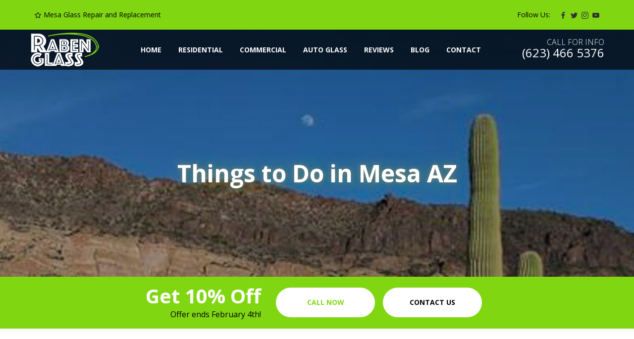

--- FILE ---
content_type: text/html; charset=UTF-8
request_url: https://www.rabenglass.com/things-to-do-in-mesa-az/
body_size: 23383
content:
<!DOCTYPE html><html><head><meta charSet="utf-8"/><meta http-equiv="x-ua-compatible" content="ie=edge"/><meta name="viewport" content="width=device-width, initial-scale=1, shrink-to-fit=no"/><style data-href="/styles.d5127d98b070d3e64e0b.css">@import url(https://fonts.googleapis.com/css?family=Open+Sans:300,300i,400,600,700);
/*!
 * Bootstrap v3.3.7 (http://getbootstrap.com)
 * Copyright 2011-2016 Twitter, Inc.
 * Licensed under MIT (https://github.com/twbs/bootstrap/blob/master/LICENSE)
 */

/*! normalize.css v3.0.3 | MIT License | github.com/necolas/normalize.css */html{font-family:sans-serif;-webkit-text-size-adjust:100%;-ms-text-size-adjust:100%}body{margin:0}article,aside,figcaption,figure,footer,header,main,menu,nav,section,summary{display:block}canvas,video{display:inline-block;vertical-align:baseline}[hidden],template{display:none}a{background-color:transparent}a:active,a:hover{outline:0}strong{font-weight:700}dfn{font-style:italic}h1{margin:.67em 0;font-size:2em}small{font-size:80%}img{border:0}figure{margin:1em 40px}hr{height:0;box-sizing:content-box}button,input{margin:0;font:inherit;color:inherit}button{overflow:visible;text-transform:none}button,html input[type=button],input[type=reset],input[type=submit]{-webkit-appearance:button;cursor:pointer}button[disabled],html input[disabled]{cursor:default}button::-moz-focus-inner,input::-moz-focus-inner{padding:0;border:0}input{line-height:normal}input[type=checkbox],input[type=radio]{box-sizing:border-box;padding:0}input[type=number]::-webkit-inner-spin-button,input[type=number]::-webkit-outer-spin-button{height:auto}input[type=search]{box-sizing:content-box;-webkit-appearance:textfield}input[type=search]::-webkit-search-cancel-button,input[type=search]::-webkit-search-decoration{-webkit-appearance:none}

/*! Source: https://github.com/h5bp/html5-boilerplate/blob/master/src/css/main.css */@media print{*,:after,:before{color:#000!important;text-shadow:none!important;background:0 0!important;box-shadow:none!important}a,a:visited{text-decoration:underline}a[href]:after{content:" (" attr(href) ")"}a[href^="#"]:after,a[href^="javascript:"]:after{content:""}blockquote{border:1px solid #999}blockquote,img{page-break-inside:avoid}img{max-width:100%!important}h2,h3,p{orphans:3;widows:3}h2,h3{page-break-after:avoid}.label{border:1px solid #000}}*{box-sizing:border-box}:after,:before{box-sizing:border-box}html{font-size:10px;-webkit-tap-highlight-color:rgba(0,0,0,0)}body{font-family:Helvetica Neue,Helvetica,Arial,sans-serif;font-size:14px;line-height:1.42857143;color:#333;background-color:#fff}button,input{font-family:inherit;font-size:inherit;line-height:inherit}a{color:#337ab7}a:focus,a:hover{color:#23527c;text-decoration:underline}a:focus{outline:5px auto -webkit-focus-ring-color;outline-offset:-2px}figure{margin:0}img{vertical-align:middle}hr{margin-top:20px;margin-bottom:20px;border:0;border-top:1px solid #eee}[role=button]{cursor:pointer}.h1,.h2,.h3,.h4,.h5,h1,h2,h3,h4,h5{font-family:inherit;font-weight:500;line-height:1.1;color:inherit}.h1 .small,.h1 small,.h2 .small,.h2 small,.h3 .small,.h3 small,.h4 .small,.h4 small,.h5 .small,.h5 small,h1 .small,h1 small,h2 .small,h2 small,h3 .small,h3 small,h4 .small,h4 small,h5 .small,h5 small{font-weight:400;line-height:1;color:#777}.h1,.h2,.h3,h1,h2,h3{margin-top:20px;margin-bottom:10px}.h1 .small,.h1 small,.h2 .small,.h2 small,.h3 .small,.h3 small,h1 .small,h1 small,h2 .small,h2 small,h3 .small,h3 small{font-size:65%}.h4,.h5,h4,h5{margin-top:10px;margin-bottom:10px}.h4 .small,.h4 small,.h5 .small,.h5 small,h4 .small,h4 small,h5 .small,h5 small{font-size:75%}.h1,h1{font-size:36px}.h2,h2{font-size:30px}.h3,h3{font-size:24px}.h4,h4{font-size:18px}.h5,h5{font-size:14px}p{margin:0 0 10px}.small,small{font-size:85%}.text-right{text-align:right}.text-center{text-align:center}.text-uppercase{text-transform:uppercase}ul{margin-top:0;margin-bottom:10px}ul ul{margin-bottom:0}blockquote{padding:10px 20px;margin:0 0 20px;font-size:17.5px;border-left:5px solid #eee}blockquote p:last-child,blockquote ul:last-child{margin-bottom:0}blockquote .small,blockquote footer,blockquote small{display:block;font-size:80%;line-height:1.42857143;color:#777}blockquote .small:before,blockquote footer:before,blockquote small:before{content:"\2014   \A0"}.container{padding-right:15px;padding-left:15px;margin-right:auto;margin-left:auto}@media (min-width:768px){.container{width:750px}}@media (min-width:992px){.container{width:970px}}@media (min-width:1200px){.container{width:1170px}}.container-fluid{padding-right:15px;padding-left:15px;margin-right:auto;margin-left:auto}.row{margin-right:-15px;margin-left:-15px}.col-lg-3,.col-lg-4,.col-lg-9,.col-lg-12,.col-md-3,.col-md-4,.col-md-5,.col-md-6,.col-md-7,.col-md-8,.col-md-9,.col-md-12,.col-sm-3,.col-sm-4,.col-sm-6,.col-sm-7,.col-sm-8,.col-sm-9,.col-sm-12,.col-xs-12{position:relative;min-height:1px;padding-right:15px;padding-left:15px}.col-xs-12{float:left;width:100%}@media (min-width:768px){.col-sm-3,.col-sm-4,.col-sm-6,.col-sm-7,.col-sm-8,.col-sm-9,.col-sm-12{float:left}.col-sm-12{width:100%}.col-sm-9{width:75%}.col-sm-8{width:66.66666667%}.col-sm-7{width:58.33333333%}.col-sm-6{width:50%}.col-sm-4{width:33.33333333%}.col-sm-3{width:25%}}@media (min-width:992px){.col-md-3,.col-md-4,.col-md-5,.col-md-6,.col-md-7,.col-md-8,.col-md-9,.col-md-12{float:left}.col-md-12{width:100%}.col-md-9{width:75%}.col-md-8{width:66.66666667%}.col-md-7{width:58.33333333%}.col-md-6{width:50%}.col-md-5{width:41.66666667%}.col-md-4{width:33.33333333%}.col-md-3{width:25%}.col-md-pull-6{right:50%}.col-md-push-6{left:50%}}@media (min-width:1200px){.col-lg-3,.col-lg-4,.col-lg-9,.col-lg-12{float:left}.col-lg-12{width:100%}.col-lg-9{width:75%}.col-lg-4{width:33.33333333%}.col-lg-3{width:25%}}caption{padding-top:8px;padding-bottom:8px;color:#777;text-align:left}legend{display:block;width:100%;padding:0;margin-bottom:20px;font-size:21px;line-height:inherit;color:#333;border:0;border-bottom:1px solid #e5e5e5}label{display:inline-block;max-width:100%;margin-bottom:5px;font-weight:700}input[type=search]{box-sizing:border-box}input[type=checkbox],input[type=radio]{margin:4px 0 0;margin-top:1px\9;line-height:normal}input[type=file]{display:block}input[type=range]{display:block;width:100%}input[type=checkbox]:focus,input[type=file]:focus,input[type=radio]:focus{outline:5px auto -webkit-focus-ring-color;outline-offset:-2px}.form-control{display:block;width:100%;height:34px;padding:6px 12px;font-size:14px;line-height:1.42857143;color:#555;background-color:#fff;background-image:none;border:1px solid #ccc;border-radius:4px;box-shadow:inset 0 1px 1px rgba(0,0,0,.075);transition:border-color .15s ease-in-out,box-shadow .15s ease-in-out}.form-control:focus{border-color:#66afe9;outline:0;box-shadow:inset 0 1px 1px rgba(0,0,0,.075),0 0 8px rgba(102,175,233,.6)}.form-control::-moz-placeholder{color:#999;opacity:1}.form-control:-ms-input-placeholder{color:#999}.form-control::-webkit-input-placeholder{color:#999}.form-control::-ms-expand{background-color:transparent;border:0}.form-control[disabled],.form-control[readonly]{background-color:#eee;opacity:1}.form-control[disabled]{cursor:not-allowed}input[type=search]{-webkit-appearance:none}@media screen and (-webkit-min-device-pixel-ratio:0){input[type=date].form-control,input[type=datetime-local].form-control,input[type=month].form-control,input[type=time].form-control{line-height:34px}}.form-group{margin-bottom:15px}input[type=checkbox][disabled],input[type=radio][disabled]{cursor:not-allowed}.open>a{outline:0}.nav{padding-left:0;margin-bottom:0;list-style:none}.nav>li{position:relative;display:block}.nav>li>a{position:relative;display:block;padding:10px 15px}.nav>li>a:focus,.nav>li>a:hover{text-decoration:none;background-color:#eee}.nav .open>a,.nav .open>a:focus,.nav .open>a:hover{background-color:#eee;border-color:#337ab7}.nav>li>a>img{max-width:none}.label{display:inline;padding:.2em .6em .3em;font-size:75%;font-weight:700;line-height:1;color:#fff;text-align:center;white-space:nowrap;vertical-align:baseline;border-radius:.25em}a.label:focus,a.label:hover{color:#fff;text-decoration:none;cursor:pointer}.label:empty{display:none}@-webkit-keyframes progress-bar-stripes{0%{background-position:40px 0}to{background-position:0 0}}@keyframes progress-bar-stripes{0%{background-position:40px 0}to{background-position:0 0}}.media{margin-top:15px}.media:first-child{margin-top:0}.media,.media-body{overflow:hidden;zoom:1}.media-body{width:10000px}.media-right{padding-left:10px}.media-left{padding-right:10px}.media-body,.media-left,.media-right{display:table-cell;vertical-align:top}.media-middle{vertical-align:middle}.embed-responsive{position:relative;display:block;height:0;padding:0;overflow:hidden}.embed-responsive object,.embed-responsive video{position:absolute;top:0;bottom:0;left:0;width:100%;height:100%;border:0}.container-fluid:after,.container-fluid:before,.container:after,.container:before,.nav:after,.nav:before,.row:after,.row:before{display:table;content:" "}.container-fluid:after,.container:after,.nav:after,.row:after{clear:both}@-ms-viewport{width:device-width}@media (max-width:767px){.hidden-xs{display:none!important}}@font-face{font-family:rt-icons-2;src:url(/fonts/rt-icons-2.eot?wz19bt);src:url(/fonts/rt-icons-2.eot?#iefixwz19bt) format("embedded-opentype"),url(/fonts/rt-icons-2.ttf?wz19bt) format("truetype"),url(/fonts/rt-icons-2.woff?wz19bt) format("woff"),url(/fonts/rt-icons-2.svg?wz19bt#rt-icons-2) format("svg");font-weight:400;font-style:normal}[class*=" rt-icon2-"],[class^=rt-icon2-]{font-family:rt-icons-2!important;speak:none;font-style:normal;font-weight:400;font-variant:normal;text-transform:none;line-height:1;-webkit-font-smoothing:antialiased;-moz-osx-font-smoothing:grayscale}.rt-icon2-lightbulb:before{content:"\E030"}.rt-icon2-mail2:before{content:"\E70F"}.rt-icon2-globe-outline:before{content:"\E72B"}.rt-icon2-device-phone:before{content:"\E765"}@font-face{font-family:socicon;src:url(/fonts/socicon.eot?xvgs9q);src:url(/fonts/socicon.eot?xvgs9q#iefix) format("embedded-opentype"),url(/fonts/socicon.woff2?xvgs9q) format("woff2"),url(/fonts/socicon.ttf?xvgs9q) format("truetype"),url(/fonts/socicon.woff?xvgs9q) format("woff"),url(/fonts/socicon.svg?xvgs9q#socicon) format("svg");font-weight:400;font-style:normal}[class*=" socicon-"],[class^=socicon-]{font-family:socicon!important;speak:none;font-style:normal;font-weight:400;font-variant:normal;text-transform:none;line-height:1;-webkit-font-smoothing:antialiased;-moz-osx-font-smoothing:grayscale}.socicon-facebook:before{content:"\E028"}.socicon-instagram:before{content:"\E044"}.socicon-twitter:before{content:"\E08D"}.socicon-youtube:before{content:"\E0A5"}

/*!
 *  Font Awesome 4.6.3 by @davegandy - http://fontawesome.io - @fontawesome
 *  License - http://fontawesome.io/license (Font: SIL OFL 1.1, CSS: MIT License)
 */@font-face{font-family:FontAwesome;src:url(/fonts/fontawesome-webfont.eot?v=4.6.3);src:url(/fonts/fontawesome-webfont.eot?#iefix&v=4.6.3) format("embedded-opentype"),url(/fonts/fontawesome-webfont.woff2?v=4.6.3) format("woff2"),url(/fonts/fontawesome-webfont.woff?v=4.6.3) format("woff"),url(/fonts/fontawesome-webfont.ttf?v=4.6.3) format("truetype"),url(/fonts/fontawesome-webfont.svg?v=4.6.3#fontawesomeregular) format("svg");font-weight:400;font-style:normal}.fa{display:inline-block;font:normal normal normal 14px/1 FontAwesome;font-size:inherit;text-rendering:auto;-webkit-font-smoothing:antialiased;-moz-osx-font-smoothing:grayscale}@-webkit-keyframes fa-spin{0%{transform:rotate(0deg)}to{transform:rotate(359deg)}}@keyframes fa-spin{0%{transform:rotate(0deg)}to{transform:rotate(359deg)}}.fa-star-o:before{content:"\F006"}.fa-user:before{content:"\F007"}.fa-calendar:before{content:"\F073"}.fa-comment:before{content:"\F075"}.sr-only{position:absolute;width:1px;height:1px;padding:0;margin:-1px;overflow:hidden;clip:rect(0,0,0,0);border:0}.form-control,input[type=date],input[type=email],input[type=number],input[type=password],input[type=search],input[type=tel],input[type=text],input[type=url]{height:60px;background-color:transparent;border-radius:5px;box-shadow:none;color:#2f3233;padding:14px 30px;font-size:16px;line-height:30px;font-weight:300;border:1px solid #ccc}.form-control+.theme_button,input[type=date]+.theme_button,input[type=email]+.theme_button,input[type=number]+.theme_button,input[type=password]+.theme_button,input[type=search]+.theme_button,input[type=tel]+.theme_button,input[type=text]+.theme_button,input[type=url]+.theme_button{position:absolute;padding:0;top:0;right:0;width:60px;height:60px;text-align:center;line-height:60px;color:#fff;box-shadow:none;border-radius:0 20px 20px 0;cursor:pointer}.form-group{margin-bottom:20px}.form-group,.form-group-wrap{position:relative}.form-control option{color:#2f3233;background-color:#fff}.form-control:focus{border-color:rgba(120,122,122,.3);box-shadow:none}.form-control:-moz-placeholder,.form-control::-moz-placeholder{color:#a0a0a0;font-style:italic;text-transform:uppercase;font-size:14px}.form-control:-ms-input-placeholder{color:#a0a0a0;font-style:italic;text-transform:uppercase;font-size:14px}.form-control::-webkit-input-placeholder{color:#a0a0a0;font-style:italic;text-transform:uppercase;font-size:14px}.form-control:focus:-moz-placeholder{color:transparent}.form-control:focus::-moz-placeholder{color:transparent}.form-control:focus:-ms-input-placeholder{color:transparent}.form-control:focus::-webkit-input-placeholder{color:transparent}form label+i{position:absolute;font-size:14px!important;left:20px;top:23px;width:1em;line-height:1;text-align:center}form label+i+.form-control{padding-left:45px}label{font-weight:inherit}.form-control+[class*=icon2-]{position:absolute;font-size:24px;left:20px;top:50%;color:#81d613}input[type=checkbox],input[type=radio]{margin-top:7px}.nav>li>a:focus,.nav>li>a:hover{background-color:transparent}.media{margin-top:17px}li.media:after,li.media:before{display:block;content:"";clear:both}.media-right{padding-left:20px}.media-left{padding-right:20px}.media-left img,.media-right img{max-width:85px}.small-media{margin-top:15px}.small-media .media-left{padding-right:7px}.small-media .media-right{padding-left:7px}.small-media .media-left img,.small-media .media-right img{max-width:40px}.embed-responsive-3by2{padding-bottom:66.666%}.embed-placeholder:after{content:"\F04B";font-family:FontAwesome;position:absolute;color:#81d613;font-size:14px;line-height:60px;width:60px;height:60px;text-align:center;background-color:#fff;border-radius:50%;left:50%;top:50%;margin-left:-30px;margin-top:-30px;transition:all .2s ease 0s}.embed-placeholder:hover:after{color:#2f3233}.h1 .small,.h1 small,.h2 .small,.h2 small,.h3 .small,.h3 small,.h4 .small,.h4 small,.h5 .small,.h5 small,h1 .small,h1 small,h2 .small,h2 small,h3 .small,h3 small,h4 .small,h4 small,h5 .small,h5 small{color:inherit;font-size:80%;font-weight:inherit}.media h1 small,.media h2 small,.media h3 small,.media h4 small,.media h5 small{display:block}html{width:100%;height:100%;position:relative;overflow:visible;font-size:16px}::selection{color:#fff;background-color:#81d613}::-moz-selection{color:#fff;background-color:#81d613}body{font-family:Open Sans,sans-serif;line-height:1.725rem;font-size:16px;background-color:#3b3b3b}h1,h2,h3,h4,h5{font-weight:700;line-height:1.2;word-break:break-word;margin-top:1.1em;margin-bottom:.8em}h1:last-child,h2:last-child,h3:last-child,h4:last-child,h5:last-child{margin-bottom:0}h1{font-size:52px}h2{font-size:40px}h3{font-size:32px}h4{font-size:24px}h5{font-size:20px}h1:first-child,h2:first-child,h3:first-child,h4:first-child,h5:first-child{margin-top:0}p{margin-bottom:15px}p:last-child{margin-bottom:0}blockquote{position:relative;margin:40px 0;padding:0;border:none;font-size:16px;font-weight:300;color:#787a7a;font-style:italic}blockquote .item-meta{margin-top:25px;font-style:normal}blockquote .media-right img,blockquote img{max-width:45px;border-radius:50%;margin-bottom:10px}blockquote .media-right{padding-left:20px;width:35%}@media (min-width:400px){blockquote .media-right{padding-left:30px}}blockquote .media-body{position:relative;overflow:visible}blockquote .media-body:after{content:"";position:absolute;top:calc(50% - 8px);right:-15px;width:15px;height:15px;border-color:transparent transparent transparent #f2f2f2;border-style:solid;border-width:15px 0 15px 15px}blockquote h4,blockquote h5{font-size:24px;margin-bottom:0}figure,img{max-width:100%;height:auto}figcaption{padding:2px 0 12px}figcaption p{margin-bottom:0}a{text-decoration:none;transition:all .2s ease-in-out 0s}a:hover{color:#81d612;text-decoration:none;transition:all .2s linear 0s}a:focus,button:focus,input:focus{outline:medium none;text-decoration:none}a>img{transition:all .2s ease-in-out 0s}a:hover>img{opacity:.8}hr{border:none;height:1px;margin-left:0;margin-right:0;background-color:#ccc}input[type=number]{-moz-appearance:textfield}input::-webkit-inner-spin-button,input::-webkit-outer-spin-button{-webkit-appearance:none}canvas{-moz-user-select:none;-webkit-user-select:none;-ms-user-select:none}ul{padding-left:30px;margin-bottom:20px}.list1 ul,ul.list1{list-style:none;padding:0}.list1 li{position:relative;padding:9px 0 10px 20px;border-bottom:1px solid rgba(0,0,0,.1)}.list1 li>.media{margin:3px 0}@media (min-width:992px){.list1 li{padding-top:10px;padding-bottom:10px}}.list1.no-bullets li{padding-left:0}.list1.no-bullets li:before{display:none}.list1 li:first-child{border-top:1px solid rgba(0,0,0,.1)}.list1 li:before{content:"\F0DA";font-family:FontAwesome;font-size:12px;color:#81d613;position:absolute;left:0;top:10px;width:7px;height:7px}.list2 ul,ul.list2{list-style:none;padding-left:20px}.list2 li{position:relative;padding:5px 0}.list2 li:first-child{padding-top:0}.list2 li:first-child:before{top:calc(50% - 2px);transform:translateY(-50%)}.list2 li:before{content:"\F0DA";font-family:FontAwesome;position:absolute;font-size:12px;left:-20px;top:50%;transform:translateY(-50%);color:#81d613}.list2.no-bullets{padding-left:0!important}.list2.no-bullets li:before{display:none}.theme_button,button,input[type=submit]{position:relative;font-size:14px;text-transform:uppercase;font-weight:700;padding:23px 35px;line-height:1;display:inline-block;text-align:center;color:#81d613;background-color:#2f3233;border-radius:30px;border:none;transition:all .4s linear 0s;z-index:1}@media (min-width:1200px){.theme_button,button,input[type=submit]{padding-right:45px;padding-left:45px}}.theme_button{margin-bottom:20px;margin-right:16px}.theme_button:last-child{margin-bottom:0;margin-right:0}.theme_button:active,.theme_button:focus,.theme_button:hover,input[type=submit]:active,input[type=submit]:focus,input[type=submit]:hover{color:#fff;opacity:1;text-decoration:none;outline:none}.theme_button:active,.theme_button:focus,.theme_button:hover,a.button:active,a.button:focus,a.button:hover,button:active,button:focus,button:hover,input[type=submit]:active,input[type=submit]:focus,input[type=submit]:hover{transition:all .05s linear 0s}.theme_button[type=reset]{display:none}.theme_button.inverse{padding:21px 33px;color:#2f3233;background-color:transparent;border:2px solid #81d613}.theme_button.inverse:active,.theme_button.inverse:focus,.theme_button.inverse:hover{color:#81d613}@media (min-width:1200px){.theme_button.inverse{padding-right:43px;padding-left:43px}}.button.alt,.theme_button.color1{color:#fff;background-color:#81d613}.button.alt:active,.button.alt:focus,.button.alt:hover,.theme_button.color1:active,.theme_button.color1:focus,.theme_button.color1:hover{color:#2f3233}.theme_button[class*=color]{color:#fff}.theme_button[class*=color]:active,.theme_button[class*=color]:focus,.theme_button[class*=color]:hover{color:#2f3233}.theme_button:active{top:1px}.min_width_button{min-width:160px}@media (min-width:1200px){.min_width_button{min-width:200px}}h1>[class*=rt-icon],h2>[class*=rt-icon],h3>[class*=rt-icon],h4>[class*=rt-icon],h5>[class*=rt-icon]{position:relative;top:.08em;padding-right:.1em}p>i{font-size:1.1em;line-height:0}p>i+[class*=rt-icon]{margin-left:-.75em}.theme_button>[class*=fa-],.theme_button>[class*=rt-icon]{line-height:0;font-size:2em;display:inline-block;vertical-align:middle;position:relative;top:-.05em}@-webkit-keyframes fadeOut{0%{opacity:1}to{opacity:0}}@keyframes fadeOut{0%{opacity:1}to{opacity:0}}.slides{margin:0;padding:0;list-style:none}.slides:after{content:" ";display:block;clear:both;visibility:hidden;line-height:0;height:0}html[xmlns] .slides{display:block}* html .slides{height:1%}.section_padding_50>[class*=container]{padding-top:50px;padding-bottom:50px}.section_padding_top_5>[class*=container]{padding-top:5px}.section_padding_top_15>[class*=container]{padding-top:15px}.section_padding_top_100>[class*=container]{padding-top:100px}.section_padding_bottom_5>[class*=container]{padding-bottom:5px}.section_padding_bottom_15>[class*=container]{padding-bottom:15px}.section_padding_bottom_25>[class*=container]{padding-bottom:25px}.section_padding_bottom_75>[class*=container]{padding-bottom:75px}.section_padding_bottom_100>[class*=container]{padding-bottom:100px}@media (max-width:1200px){.section_padding_top_100>[class*=container]{padding-top:75px}.section_padding_bottom_100>[class*=container]{padding-bottom:75px}}[class*=col-]{margin-top:10px;margin-bottom:10px}.columns_margin_0 [class*=col-]{margin-top:0;margin-bottom:0}.columns_padding_5 [class*=col-]{padding-left:5px;padding-right:5px;margin-top:5px;margin-bottom:5px}.columns_padding_0 [class*=col-]{padding:0;margin-top:0;margin-bottom:0}.columns_padding_0>.container{padding-left:30px;padding-right:30px}.columns_padding_5>.container{padding-left:25px;padding-right:25px}.container_padding_0>.container-fluid{padding-left:0;padding-right:0}.container_padding_0>.container-fluid>.row{margin:0}.columns_padding_0 .row,.row.columns_padding_0{margin-left:0;margin-right:0}.columns_padding_0 .row[class*=display_table],.row.columns_padding_0[class*=display_table]{margin-right:-15px;margin-left:-15px;min-width:calc(100% + 30px)}.columns_padding_5 .row,.row.columns_padding_5{margin-left:-5px;margin-right:-5px}@media (min-width:992px){.columns_padding_25>[class*=container]>.row,.row.columns_padding_25{margin-right:-25px;margin-left:-25px}.columns_padding_25>[class*=container]>.row>[class*=col-],.row.columns_padding_25>[class*=col-]{padding-left:25px;padding-right:25px}}.columns_margin_bottom_30 [class*=col-],.row.columns_margin_bottom_30 [class*=col-]{margin-bottom:30px}.table_section .row{min-width:100%;height:100%}@media (max-width:767px){aside{margin-top:60px!important}}@media (min-width:992px){.table_section_md .container{height:100%}.table_section.table_section_md .row{display:table;width:calc(100% + 30px)}.table_section.table_section_md>[class*=container]>.row>[class*=col-]{display:table-cell;vertical-align:middle;float:none}}.flex-row{display:flex;flex-wrap:wrap}.flex-row>[class*=col-]{min-width:300px;flex:1;display:flex}.flex-row>[class*=col-]>*{display:flex;width:100%;flex-direction:column;justify-content:flex-start}@media (min-width:992px) and (max-width:1199px){.flex-row>[class*=col-].col-md-6{flex:auto;width:50%}}@media (max-width:991px){.flex-row>[class*=col-].col-sm-12{flex:auto;width:100%}}@media (min-width:992px){.container-fluid{padding-right:30px;padding-left:30px}}@media (min-width:1200px){.container-fluid{padding-right:60px;padding-left:60px}}@media (min-width:1600px){.container-fluid{padding-right:120px;padding-left:120px}}.overflow_hidden,.with_top_border{position:relative}.with_top_border:before{content:"";display:block;position:absolute;height:1px;left:0;right:0;top:0;background-color:#ccc;z-index:1}.ds .with_top_border:before{background-color:#565959}.row.with_top_border:before{left:15px;right:15px}h2.section_header{margin-bottom:20px;font-size:32px;position:relative;word-wrap:break-word;line-height:1}h2.section_header.small,h2.section_header .small{display:block;font-size:24px}@media (min-width:992px){h2.section_header{font-size:40px}h2.section_header.small,h2.section_header .small{font-size:32px}h2.section_header.big{font-size:52px}}.small-text+h2.section_header{margin-top:0}p.small-text+h2.section_header{margin-top:-15px}h2.section_header.text-center+hr[class*=_divider],h2.section_header.text-center+hr[class*=divider_]{text-align:center;margin-right:auto;margin-left:auto}h2.section_header.text-center+hr[class*=_divider]:before,h2.section_header.text-center+hr[class*=divider_]:before{margin-left:-35px}.text-center h2.section_header+hr+.small-text,h2.section_header.text-center+hr+.small-text{text-align:center;max-width:780px;margin-right:auto;margin-left:auto}h2.section_header+hr{margin-top:25px;margin-bottom:25px}.to_animate{visibility:hidden}.animated{visibility:visible!important}@media (min-width:768px){.alignleft{float:left;margin:5px 30px 15px 0;max-width:50%}}@media (min-width:1200px){.col-sm-12 .alignleft{margin-right:50px;margin-bottom:40px}}.round{border-radius:50%}.rounded{border-radius:3px}.top_rounded{border-radius:3px 3px 0 0}.bottom_rounded{border-radius:0 0 3px 3px}.overflow_hidden{overflow:hidden;z-index:1}.inline-block{display:inline-block;max-width:100%}.with_padding{padding:20px}@media (min-width:400px){.with_padding{padding:30px}}.with_background{background-color:#f2f2f2}.with_background .with_background{background-color:#fff}.bottom_color_border{border-bottom:3px solid #81d613}.top_color_border{border-top:3px solid #81d613}.big{font-size:32px;font-weight:500;line-height:1}.highlight,.response{color:#81d613;border-color:#81d613}.red,.required{color:#fa5c5d}.black{color:#212324;border-color:#212324}.grey{color:#2f3233;border-color:#2f3233}.greylinks a{color:#787a7a}.greylinks a.social-icon{color:rgba(120,122,122,.6)}.greylinks a.social-icon:active,.greylinks a.social-icon:focus,.greylinks a.social-icon:hover{color:#81d613}.thin{font-weight:100}.regular{font-weight:400}.semibold{font-weight:600}.bold{font-weight:700}.main_bg_color,[class*=gradient_bg]{color:#fff}.main_bg_color h1,.main_bg_color h2,.main_bg_color h3,.main_bg_color h4,.main_bg_color h5,[class*=gradient_bg] h1,[class*=gradient_bg] h2,[class*=gradient_bg] h3,[class*=gradient_bg] h4,[class*=gradient_bg] h5{color:#fff}.main_bg_color{background-color:#81d613}.divider_60_2{width:60px;height:2px}.text-center hr[class*=_divider],.text-center hr[class*=divider_]{text-align:center;margin-right:auto;margin-left:auto}.margin_0{margin:0!important}.topmargin_30{margin-top:30px}.topmargin_40{margin-top:40px}.bottommargin_0{margin-bottom:0!important}.bottommargin_10{margin-bottom:10px}.toppadding_50{padding-top:50px}.rightpadding_5{padding-right:5px}.rightpadding_10{padding-right:10px}.display_table{display:table;min-width:100%;height:100%;margin-left:auto;margin-right:auto;border-collapse:collapse}.display_table_cell{display:table-cell;vertical-align:middle;float:none;overflow:hidden;zoom:1;box-sizing:border-box}@media (min-width:768px){.text-sm-right{text-align:right}.text-sm-left{text-align:left}}.small-text{font-weight:400;font-size:12px;text-transform:uppercase}.small-text.big{font-size:16px;font-weight:700}.small-text i{font-size:14px}.media.inline-block{display:inline-block}.media.inline-block .media-body{width:auto}.inline-content{margin-right:-7px;margin-left:-7px}.inline-content>*{vertical-align:middle;display:inline-block;margin-right:7px;margin-bottom:0;margin-left:7px}.inline-content>.media{margin-top:10px;margin-bottom:10px}.item-meta .inline-content>*{margin-right:10px;margin-left:10px}.side-item .row{margin:0}.side-item .row [class*=col-]{padding:0;margin:0}@media (min-width:992px){.side-item.side-md .row{display:flex}.side-item.side-md .row [class*=col-]{display:flex;flex-direction:column;justify-content:space-between}.side-item.side-md .row .top_rounded{border-radius:3px 0 0 3px}}.vertical-item.post .item-content{padding-top:0}.vertical-item.content-padding .item-content{padding:25px 20px}@media (min-width:400px){.vertical-item.content-padding .item-content{padding:25px 30px}}.side-item.content-padding .item-content{padding:25px 20px}@media (min-width:400px){.side-item.content-padding .item-content{padding:25px 30px}}.content-padding .item-content+.entry-meta{position:relative;padding:18px 20px}.content-padding .item-content+.entry-meta:before{content:"";display:block;position:relative;top:-18px;height:1px;background-color:rgba(0,0,0,.1)}@media (min-width:400px){.content-padding .item-content+.entry-meta{padding:18px 30px}}.item-media{position:relative;overflow:hidden}.item-media img{width:auto}.header_darkgrey{color:#fff}.header_darkgrey a[class*=socicon-]{color:#fff}.header_darkgrey .black,.header_darkgrey .grey{color:#fff}.header_darkgrey.with_top_border:before{background-color:#565959}.ds+.header_darkgrey:not([class*=header_transparent]) [class*=container]{position:relative}.ds+.header_darkgrey:not([class*=header_transparent]) [class*=container]:before{content:"";position:relative;margin-bottom:-1px;display:block;top:0;width:100%;height:1px;background-color:hsla(0,0%,100%,.23)}.logo{display:inline-block;word-break:break-word;font-size:24px;position:relative;z-index:2;padding:5px 0}.logo img{max-width:200px}@media (min-width:1600px){.logo img{max-width:270px}}.ls .logo{color:#2f3233}.cs .logo,.cs .logo:hover,.ds .logo,.ds .logo:hover{color:#fff}.header_darkgrey .logo{color:#fff}.page_header{transition:background .2s ease-in-out 0s,margin .6s ease-in-out 0s;top:0;left:0;right:0;position:relative;z-index:1000;margin:0;padding:0}.page_header [class*=display_table_cell]{overflow:visible}.page_header [class*=col-]{min-height:0}@media (max-width:1599px){.page_header .header_right_buttons h5{font-size:16px}.page_header .header_right_buttons .big{font-size:24px}}.page_header:after,.page_header:before{content:"";display:block;clear:both}.page_header{height:auto}.header_left_logo{white-space:nowrap;padding:0 15px;overflow:visible}[class*=display_table_cell] .header_left_logo{padding-left:0}.header_mainmenu{overflow:visible;width:10000px;padding:0 15px}.header_right_buttons{white-space:nowrap;padding:0 15px;text-align:right;overflow:visible}.header_right_buttons.ls{background-color:transparent!important}body{position:relative;left:0}body:after{content:"";position:fixed;top:0;left:0;right:0;bottom:0;background-color:rgba(0,0,0,.5);z-index:1001;visibility:hidden;opacity:0}body,body:after{transition:all .6s ease-in-out}body{transition-property:left,right}.container{max-width:100%}@media (max-width:767px){.container{max-width:500px}}.ls{background-color:#fff;color:#787a7a}.ls h1,.ls h2,.ls h3,.ls h4,.ls h5{color:#2f3233}.ls h1 a,.ls h2 a,.ls h3 a,.ls h4 a,.ls h5 a{color:inherit}.ls h1 a:hover,.ls h2 a:hover,.ls h3 a:hover,.ls h4 a:hover,.ls h5 a:hover{color:#81d613}.ls .main_bg_color,.ls .main_bg_color h1,.ls .main_bg_color h2,.ls .main_bg_color h3,.ls .main_bg_color h4,.ls .main_bg_color h5{color:#fff}.ls .main_bg_color h1 a:active,.ls .main_bg_color h1 a:focus,.ls .main_bg_color h1 a:hover,.ls .main_bg_color h2 a:active,.ls .main_bg_color h2 a:focus,.ls .main_bg_color h2 a:hover,.ls .main_bg_color h3 a:active,.ls .main_bg_color h3 a:focus,.ls .main_bg_color h3 a:hover,.ls .main_bg_color h4 a:active,.ls .main_bg_color h4 a:focus,.ls .main_bg_color h4 a:hover,.ls .main_bg_color h5 a:active,.ls .main_bg_color h5 a:focus,.ls .main_bg_color h5 a:hover{color:hsla(0,0%,100%,.5)}.ls [class*=color_bg] .highlight{color:#fff}.ls a{color:#81d613}.ls a:hover{color:#2f3233}.ls .grey{color:#2f3233}.ls .highlight{color:#81d613;border-color:#81d613}.ls .greylinks a{color:#787a7a}.ls .greylinks a:active,.ls .greylinks a:focus,.ls .greylinks a:hover{color:#81d613}.ls .highlightlinks a{color:#81d613}.ls .highlightlinks a:hover{color:#2f3233}.ls .theme_button{color:#81d613}.ls .theme_button:active,.ls .theme_button:focus,.ls .theme_button:hover{color:#fff}.ls .theme_button.inverse{color:#2f3233}.ls .theme_button.inverse:active,.ls .theme_button.inverse:focus,.ls .theme_button.inverse:hover{color:#81d613}.ls .theme_button[class*=color]{color:#fff}.ls .theme_button[class*=color]:active,.ls .theme_button[class*=color]:focus,.ls .theme_button[class*=color]:hover{color:#2f3233}.ls.ms{background-color:#f2f2f2}.ls.ms.dark{background-color:#eaeaea}.ls.ms .with_background{background-color:#fff}.ls.ms .with_background hr{background-color:#ccc}.ls.ms .with_background .with_background{background-color:#f2f2f2}.ls.ms .main_bg_color{background-color:#81d613}.ls.ms hr{background-color:rgba(0,0,0,.1)}.ls.ms .form-control,.ls.ms input[type=email],.ls.ms input[type=number],.ls.ms input[type=password],.ls.ms input[type=search],.ls.ms input[type=tel],.ls.ms input[type=text],.ls.ms input[type=url]{background-color:#fff}.ls.ms .with_background .form-control,.ls.ms .with_background input[type=email],.ls.ms .with_background input[type=number],.ls.ms .with_background input[type=password],.ls.ms .with_background input[type=search],.ls.ms .with_background input[type=tel],.ls.ms .with_background input[type=text],.ls.ms .with_background input[type=url]{border-color:rgba(0,0,0,.1);background-color:#f2f2f2}.ds{background-color:#2f3233;color:#bfbfbf}.ds.ms{background-color:#212324}.ds.ms .with_background{background-color:#2f3233}.ds h1,.ds h2,.ds h3,.ds h4,.ds h5{color:#fff}.ds h1 a,.ds h2 a,.ds h3 a,.ds h4 a,.ds h5 a{color:inherit}.ds h1 a:hover,.ds h2 a:hover,.ds h3 a:hover,.ds h4 a:hover,.ds h5 a:hover{color:#81d613}.ds [class*=main_bg]{color:#fff}.ds [class*=main_bg] h1,.ds [class*=main_bg] h2,.ds [class*=main_bg] h3,.ds [class*=main_bg] h4,.ds [class*=main_bg] h5{color:#fff}.ds .ls{background-color:#fff;color:#787a7a}.ds .ls h1,.ds .ls h2,.ds .ls h3,.ds .ls h4,.ds .ls h5{color:#2f3233}.ds .ls h1 a,.ds .ls h2 a,.ds .ls h3 a,.ds .ls h4 a,.ds .ls h5 a{color:inherit}.ds .ls h1 a:hover,.ds .ls h2 a:hover,.ds .ls h3 a:hover,.ds .ls h4 a:hover,.ds .ls h5 a:hover{color:#81d613}.ds .ls a{color:#81d613}.ds .ls a:hover{color:#2f3233}.ds .ls .greylinks a{color:#787a7a}.ds .ls .greylinks a:hover{color:#81d613}.ds .ls hr{background-color:#ccc}.ds .ls blockquote{color:#2f3233}.ds .ls .highlight{color:#81d613}.ds .ls .grey{color:#2f3233}.ds .ls .item-content+.entry-meta:before{background-color:#ccc}.ds a,.ds label{color:#fff}.ds a:hover{color:#81d613}.ds blockquote{color:#fff}.ds blockquote:before{color:#fff}.ds hr{border-color:#565959;background-color:#565959}.ds .social-icon.color-icon:hover{color:#fff}.ds .with_background{background-color:hsla(0,0%,100%,.05)}.ds .main_bg_color{background-color:#81d613}.ds .highlight{color:#81d613;border-color:#81d613}.ds .black,.ds .grey{color:#fff;border-color:#fff}.ds .highlightlinks a{color:#81d613}.ds .highlightlinks a:hover{color:#fff}.ds .greylinks a{color:#bfbfbf}.ds .greylinks a:hover{color:#81d613}.ds .greylinks a.social-icon{color:#bfbfbf}.ds.with_top_border:before{background-color:#565959}.ds .form-control,.ds input[type=email],.ds input[type=number],.ds input[type=password],.ds input[type=search],.ds input[type=tel],.ds input[type=text],.ds input[type=url]{color:#fff;border-color:#565959}.ds form label+[class*=icon-]{color:#787a7a}.ds .form-control:-moz-placeholder,.ds .form-control::-moz-placeholder{color:#bfbfbf}.ds .form-control:-ms-input-placeholder{color:#bfbfbf}.ds .form-control::-webkit-input-placeholder{color:#bfbfbf}.ds .form-control:focus:-moz-placeholder{color:transparent}.ds .form-control:focus::-moz-placeholder{color:transparent}.ds .form-control:focus:-ms-input-placeholder{color:transparent}.ds .form-control:focus::-webkit-input-placeholder{color:transparent}.ds .summary .price,.ds .widget_categories li,.ds .widget_recent_entries li,.ds ul.list1 li{border-color:#565959}.ds .summary .price{color:#fff}.ds .widget_categories li,.ds .widget_recent_posts li{border-color:#565959}.ds .entry-meta.with_top_border:before{background-color:#565959}.ds a.border-icon{border-color:#787a7a}.ds .theme_button{color:#81d613;background-color:#474c4e}.ds .theme_button:active,.ds .theme_button:focus,.ds .theme_button:hover{color:#fff}.ds .theme_button.inverse{color:#fff;background-color:transparent;border-color:#81d613}.ds .theme_button.inverse:active,.ds .theme_button.inverse:focus,.ds .theme_button.inverse:hover{color:#81d613}.ds .theme_button[class*=color]{color:#fff}.ds .theme_button[class*=color]:active,.ds .theme_button[class*=color]:focus,.ds .theme_button[class*=color]:hover{color:#2f3233}.ds .button.alt,.ds .theme_button.color1{color:#000;background-color:#81d613}.ds .button.alt:active,.ds .button.alt:focus,.ds .button.alt:hover,.ds .theme_button.color1:active,.ds .theme_button.color1:focus,.ds .theme_button.color1:hover{color:#fff}.ds .content-padding footer:before{background-color:#565959}.ds .item-content+footer.item-meta,.ds .item-content+footer.item-meta>div+div{border-color:#565959}.ds .teaser .border_icon{border-color:#565959}.ds .item-content+.entry-meta:before{background-color:#565959}.ds blockquote .media-body:after{border-color:transparent transparent transparent hsla(0,0%,100%,.05)}.cs.main_color2{background-color:#81d612}.cs.main_color2 .highlight{color:#81d613}.cs{background-color:#81d613;color:#fff}.cs .ls .greylinks a{color:#787a7a}.cs .ls .greylinks a:active,.cs .ls .greylinks a:focus,.cs .ls .greylinks a:hover{color:#787a7a}.cs .ls h1 a:hover,.cs .ls h2 a:hover,.cs .ls h3 a:hover,.cs .ls h4 a:hover,.cs .ls h5 a:hover{color:#81d613}.cs .ds .greylinks a{color:#787a7a}.cs .ds .greylinks a:active,.cs .ds .greylinks a:focus,.cs .ds .greylinks a:hover{color:#787a7a}.cs .ds h1,.cs .ds h2,.cs .ds h3,.cs .ds h4,.cs .ds h5{color:#fff}.cs .ds h1 a,.cs .ds h2 a,.cs .ds h3 a,.cs .ds h4 a,.cs .ds h5 a{color:inherit}.cs .ds h1 a:hover,.cs .ds h2 a:hover,.cs .ds h3 a:hover,.cs .ds h4 a:hover,.cs .ds h5 a:hover{color:#81d613}.cs h1,.cs h2,.cs h3,.cs h4,.cs h5{color:#fff}.cs h1 a,.cs h2 a,.cs h3 a,.cs h4 a,.cs h5 a{color:inherit}.cs h1 a:hover,.cs h2 a:hover,.cs h3 a:hover,.cs h4 a:hover,.cs h5 a:hover{color:hsla(0,0%,100%,.5)}.cs a{color:#fff}.cs a:active,.cs a:focus,.cs a:hover{color:hsla(0,0%,100%,.5)}.cs .blockquote,.cs blockquote{color:#fff}.cs .with_background{background-color:hsla(0,0%,100%,.23)}.cs.with_top_border .container:before{background-color:#fbc847}.cs .greylinks a,.cs .greylinks a.social-icon{color:#2f3233}.cs .greylinks a.social-icon:hover,.cs .greylinks a:hover{color:#fff}.cs .highlightlinks a,.cs .highlightlinks a.social-icon{color:hsla(0,0%,100%,.5)}.cs .black{border-color:#fff;color:#fff}.cs .grey{border-color:#2f3233;color:#2f3233}.cs .highlight,.cs .response{color:#fff}.cs ul.list1 li{border-color:hsla(0,0%,100%,.23)}.cs [class*=socicon-]{border-color:hsla(0,0%,100%,.23)}.cs .widget_categories li+li,.cs .widget_recent_entries li+li{border-top-color:hsla(0,0%,100%,.23)}.cs .theme_button{color:#81d613}.cs .theme_button:active,.cs .theme_button:focus,.cs .theme_button:hover{color:#fff}.cs .theme_button.inverse{color:#fff;border-color:#fff}.cs .theme_button.inverse:active,.cs .theme_button.inverse:focus,.cs .theme_button.inverse:hover{color:#2f3233}.cs .theme_button[class*=color]{color:#fff}.cs .theme_button[class*=color]:active,.cs .theme_button[class*=color]:focus,.cs .theme_button[class*=color]:hover{color:#2f3233}.cs .theme_button.color1{color:#81d613;background-color:#fff}.cs.with_top_border:before{background-color:hsla(0,0%,100%,.23)}.cs .form-control,.cs input[type=email],.cs input[type=number],.cs input[type=password],.cs input[type=search],.cs input[type=tel],.cs input[type=text],.cs input[type=url]{border-color:#fff}.cs .form-control:-moz-placeholder,.cs .form-control::-moz-placeholder{color:#fff}.cs .form-control:-ms-input-placeholder{color:#fff}.cs .form-control::-webkit-input-placeholder{color:#fff}.cs .form-control:focus:-moz-placeholder{color:transparent}.cs .form-control:focus::-moz-placeholder{color:transparent}.cs .form-control:focus:-ms-input-placeholder{color:transparent}.cs .form-control:focus::-webkit-input-placeholder{color:transparent}.page_topline{font-size:14px;font-weight:400;line-height:30px;position:relative;z-index:1001}.page_topline .small-text{font-size:12px}.page_topline i{vertical-align:middle;display:inline-block}.page_topline .form-group{margin:0}.page_footer .widget{margin-top:14px}.ds.ms+.page_footer.ds.ms .container,.ls.ms+.page_footer.ls.ms .container{position:relative}.ds.ms+.page_footer.ds.ms .container:before,.ls.ms+.page_footer.ls.ms .container:before{content:"";display:block;position:absolute;height:1px;left:15px;right:15px;top:0;background-color:#565959;z-index:1}.ls.ms+.page_footer.ls.ms .container:before{background-color:rgba(0,0,0,.1)}#map{height:500px}#map img{max-width:inherit}#map p{line-height:1.3;margin-bottom:0}.widget #map{height:225px}.intro_section{position:relative;clear:both;max-width:100%;overflow:hidden}.intro_section>img{width:100%}.intro_section.ds{color:#fff}@media (min-width:992px){.intro_section.ds .grey{color:#2f3233}}.intro_section .slides>li{position:relative;overflow:hidden}.intro_section img+.container{position:absolute;top:0;bottom:0;left:0;right:0;margin-left:auto;margin-right:auto}.intro_section [class*=col-]{position:static;min-height:0}.intro_section .slide_description_wrapper{height:100%;font-size:0;z-index:5;padding:30px 0}@media (min-width:992px){.intro_section .slide_description_wrapper{padding-right:15px;padding-left:15px}}.intro_section .slide_description{font-size:20px;line-height:1.5em}.intro_section .slide_description,.intro_section .slide_description_wrapper:before{display:inline-block;vertical-align:middle}.intro_section .slide_description_wrapper:before{content:"";display:inline-block;width:0;height:100%}.intro_section h2{font-size:36px;font-weight:400;line-height:1;margin-bottom:1em;margin-top:0}.intro_section .slide_buttons{margin:9% -10px 0}.intro_section .slide_buttons .theme_button{vertical-align:top;margin:0 10px 10px}.intro_section .text-uppercase{font-size:16px}@media (min-width:768px){.intro_section h2{font-size:48px}.intro_section .small-text{letter-spacing:.2em}}@media (min-width:992px){.intro_section .slide_description{font-size:20px}}@media (min-width:1200px){.intro_section h2{font-size:64px}}@media (max-width:991px){.intro_section{text-align:center}.intro_section .slide_description_wrapper:before{display:none}.intro_section .slide_description{padding:30px 0;display:block;margin:auto;text-align:center}.intro_section .slide_description_wrapper{padding:0;position:static}}.sf-menu a{font-size:14px;text-transform:uppercase;font-weight:700}@media (min-width:992px){.mainmenu_wrapper{position:relative}.sf-menu,.sf-menu ul{margin:0;padding:0;list-style:none}.sf-menu li{position:relative}.sf-menu li>ul{position:absolute;display:none;top:100%;z-index:99}.sf-menu>li>ul{left:50%;transform:translateX(-50%)}.sf-menu li:hover>ul{display:block}.sf-menu a{display:block;position:relative;text-align:center}.sf-menu li>ul>li>ul{top:-20px;left:100%}.sf-menu a{padding:5px 10px;text-decoration:none;zoom:1;transition-property:color,background-color,border-color,padding-top,padding-bottom;color:#2f3233}.sf-menu li{white-space:nowrap;*white-space:normal;transition:background .2s}.sf-menu>li{display:inline-block;position:relative;vertical-align:middle;margin:0 -2px}.sf-menu>li:first-child{margin-left:0}.sf-menu>li:last-child{margin-right:0}.sf-menu ul li>a:before{content:"";position:absolute;top:0;left:50%;width:54%;height:1px;transform:translateX(-50%);background-color:#ccc}.sf-menu ul li:first-child>a:before{display:none}.sf-menu>li>a{padding:27px 0}.sf-menu li:hover{transition:none}.sf-menu li>ul{text-align:left;list-style:none;padding:20px 0;box-shadow:0 1px 5px rgba(0,0,0,.1);min-width:10em;border-radius:0 0 3px 3px;background:linear-gradient(0deg,#81d613 3px,#fff 0)}.sf-menu li>ul>li>ul{z-index:-1}.sf-menu ul a{padding-left:30px;padding-right:50px}}@media (min-width:992px) and (min-width:1600px){.sf-menu ul a{padding-right:40px;padding-left:40px}}@media (min-width:992px){.sf-menu ul a:hover,.sf-menu ul li.active>a{color:#81d613}.sf-menu ul a:hover:after,.sf-menu ul li.active>a:after{display:none}.sf-menu ul ul{margin-top:0}.header_darkgrey .sf-menu ul li>a:before{background-color:#565959}.header_darkgrey .sf-menu li>ul{background:linear-gradient(0deg,#81d613 3px,#2f3233 0)}.header_darkgrey .sf-menu li>ul a{color:#fff}.header_darkgrey .sf-menu li>ul a:hover{color:#81d613}.header_darkgrey .sf-menu>li>a{color:#fff}.header_darkgrey .sf-menu>li.active>a{color:#fff}.header_darkgrey .sf-menu>li.active>a:before{background-color:#fff}.header_darkgrey .sf-menu>li>a:hover{color:#81d613}}@media (min-width:992px){.sf-menu>li>a{margin-left:2px;margin-right:2px}[class*=container] .sf-menu>li:first-child>a{margin-left:0}[class*=container] .sf-menu>li:last-child>a{margin-right:0}}@media (min-width:992px) and (max-width:1199px){.sf-menu>li>a{margin-left:15px;margin-right:15px}}@media (min-width:1200px){.sf-menu>li>a{margin-left:19px;margin-right:19px}}@media (min-width:1400px){.tall_header:not(.affix) .sf-menu>li>a{padding-top:37px;padding-bottom:37px}}@media (min-width:1600px){.tall_header:not(.affix) .sf-menu>li>a{padding-top:52px;padding-bottom:52px}.sf-menu a{padding-top:12px;padding-bottom:12px}}.sf-menu i[class]{margin-right:7px}@media (max-width:1200px){.toggle_menu{position:absolute;top:50%;left:50%;margin-left:-30px;margin-top:-30px;width:60px;height:60px;cursor:pointer;z-index:1001;visibility:visible}}@media (max-width:991px) and (max-width:767px){.toggler_xs_right .toggle_menu{right:10px;left:auto}}@media (max-width:1200px){.ls .toggle_menu span,.ls .toggle_menu span:after,.ls .toggle_menu span:before{background-color:#2f3233}.toggle_menu:hover span:before{top:-9px}.toggle_menu:hover span:after{top:9px}.toggle_menu:before,.toggle_menu span,.toggle_menu span:after,.toggle_menu span:before{display:block;width:30px;position:absolute;background-color:#fff;content:"";left:0;transform:rotate(0deg);transition:.25s ease-in-out;height:2px}.toggle_menu:before,.toggle_menu span{left:15px;top:50%}.toggle_menu span:before{opacity:1;top:-8px}.toggle_menu span:after{opacity:1;top:8px}}@media (max-width:991px){.mainmenu_wrapper{visibility:hidden;z-index:10;right:0;background-color:transparent;transition:all .3s ease 0s}.mainmenu_wrapper,.sf-menu{position:fixed;top:0;left:0;bottom:0;opacity:0}.sf-menu{overflow:auto;background-color:#2f3233;padding:20px 30px 20px 10px;right:100%;font-size:1.1em;text-transform:uppercase;font-weight:400;word-wrap:break-word;text-align:left;transition:all .4s ease-out 0s}.sf-menu>li>a,.sf-menu a{color:#fff}.sf-menu ul{list-style:none;padding-left:10px}.sf-menu ul li a{display:block;padding:10px;font-weight:300;font-size:16px;text-transform:none}.sf-menu ul li a:before{content:"-";padding-right:5px}.sf-menu ul ul li a:before{content:"--";padding-right:5px}}.entry-header{margin-bottom:20px}.entry-header:last-child{margin-bottom:0}.entry-title{line-height:1.2}.entry-meta+.entry-title{margin-top:5px}.entry-title+.entry-meta{margin-top:0}.entry-title:last-child{margin-bottom:0}.categories-links+.entry-title{margin-top:0}h1.entry-title{display:none;font-size:28px}@media (min-width:992px){h1.entry-title{font-size:36px}}.entry-meta+h1.entry-title{margin-top:5px}h3.entry-title{font-size:24px;margin-bottom:.5em}h4.entry-title{font-size:20px}.entry-meta{font-weight:400}.entry-title+.entry-meta{margin-top:-5px}.search article+article,article.post+article.post{margin-top:30px}.search article+article.topmargin_30,article.post+article.post.topmargin_30{margin-top:30px}.entry-content:after,.entry-content:before{display:block;clear:both;content:"";width:0;height:0}.entry-thumbnail{position:relative}.entry-thumbnail[class*=col-]{margin-bottom:0}.categories-links a,.categories-links span{margin-right:6px;font-size:12px;font-weight:600;text-transform:uppercase}.categories-links a:last-child,.categories-links span:last-child{margin-right:0}p.categories-links{margin-bottom:7px}.single-post article>.entry-thumbnail{margin-bottom:40px}.author-meta{margin-top:30px}.page-nav{margin-top:25px;margin-bottom:25px}.page-nav h4{margin-top:10px;min-height:2.6em}aside>div+div{margin-top:60px}aside .widget+.widget{margin-top:55px}.widget-title,.widget>h3{position:relative;font-size:20px;font-weight:600;margin-bottom:25px}.widget-title+hr,.widget>h3+hr{margin-top:-10px}.page_footer .widget-title,.page_footer .widget>h3{font-size:24px;text-transform:uppercase}.page_footer .widget-title+hr,.page_footer .widget>h3+hr{margin-bottom:50px}.widget:after,.widget:before{display:block;content:"";clear:both}.widget ul{list-style:none;padding:0;margin:0}.widget ul.list2,.widget ul ul li{padding-left:20px}.widget li{position:relative}.page_footer .row>.widget{max-width:400px}.widget_categories li a{padding-top:10px;padding-bottom:10px}.widget_recent_posts li{padding-top:17px;padding-bottom:17px}.widget_mailchimp form+p{padding-top:10px}.widget_mailchimp [type=email],.widget_search [type=search],.widget_search [type=text]{padding-right:50px;width:100%}.page_header .widget_mailchimp [type=email],.page_header .widget_search [type=search],.page_header .widget_search [type=text],.page_topline .widget_mailchimp [type=email],.page_topline .widget_search [type=search],.page_topline .widget_search [type=text]{height:40px;border-radius:20px}.ds .widget_mailchimp [type=email],.ds .widget_search [type=search],.ds .widget_search [type=text]{color:#fff}.widget_mailchimp form,.widget_search form{position:relative}.widget_mailchimp .form-group+.theme_button,.widget_search .form-group+.theme_button{font-size:0;letter-spacing:0;padding:0;margin:0;position:absolute;right:0;top:0;height:60px;width:60px;line-height:60px;border:none;box-shadow:none;border-radius:5px;overflow:hidden;border-radius:0 5px 5px 0}.widget_mailchimp .form-group+.theme_button:before,.widget_search .form-group+.theme_button:before{font-size:14px;content:"\F002";font-weight:300;font-family:FontAwesome}.widget_mailchimp .form-group+.theme_button:active,.widget_mailchimp .form-group+.theme_button:focus,.widget_mailchimp .form-group+.theme_button:hover,.widget_search .form-group+.theme_button:active,.widget_search .form-group+.theme_button:focus,.widget_search .form-group+.theme_button:hover{color:#2f3233}.page_topline .widget_mailchimp .form-group+.theme_button,.page_topline .widget_search .form-group+.theme_button{line-height:40px;width:50px;height:40px;border-radius:0 20px 20px 0;background-color:transparent;color:#81d613}.page_topline .widget_mailchimp .form-group+.theme_button:active,.page_topline .widget_mailchimp .form-group+.theme_button:focus,.page_topline .widget_mailchimp .form-group+.theme_button:hover,.page_topline .widget_search .form-group+.theme_button:active,.page_topline .widget_search .form-group+.theme_button:focus,.page_topline .widget_search .form-group+.theme_button:hover{color:#2f3233}.widget_mailchimp .form-group+.theme_button:before{content:"\F0E0"}.widget_recent_entries li+li{margin-top:20px}.widget_categories li,.widget_recent_posts li{border-top:1px solid rgba(0,0,0,.1)}.widget_categories>ul>li:first-child,.widget_recent_entries>ul>li:first-child,.widget_recent_posts>ul>li:first-child{border-top:none;padding-top:0}.widget_categories>ul>li:last-child,.widget_recent_entries>ul>li:last-child,.widget_recent_posts>ul>li:last-child{padding-bottom:0}.widget_categories li.active a{color:#2f3233}.widget_categories a{display:inline-block;position:relative;padding-left:20px}.page_footer .widget_categories a{padding-left:0}.widget_categories li:first-child a{padding-top:0}.widget_categories li ul li:first-child a{padding-top:10px}.widget_categories a:before{font-family:FontAwesome;font-size:12px;content:"\F0DA";color:#81d613;position:absolute;left:0;top:50%;transform:translateY(-50%)}.page_footer .widget_categories a:before{display:none}.widget_categories li:first-child>a:before{top:calc(50% - 5px)}.widget_recent_posts .categories-links{margin-top:-5px}.widget_recent_posts h5{font-size:16px;margin-bottom:0;margin-top:0}.media.inline-block{margin-top:10px}.media.inline-block.teaser:first-child{margin-top:10px}@media (min-width:992px){.media.topmargin_40{margin-top:80px}}.media-left i{display:block;width:1.1em;line-height:1.625}.teaser{position:relative;overflow:visible}.teaser h3{font-size:30px}.teaser h4{font-size:24px}.teaser h5{font-size:18px}.teaser[class*=_bg_color],.teaser[class*=with_]{padding:20px}@media (min-width:400px){.teaser[class*=_bg_color],.teaser[class*=with_]{padding:30px}}.teaser i{text-align:center;vertical-align:middle;display:inline-block}.teaser .media-body{line-height:1.5em}.teaser .media-body h3{margin-bottom:10px}.teaser h3[class*=count]{font-size:48px;font-weight:700;margin:10px 0 0}.teaser h3[class*=count]+p{font-size:20px;font-weight:600}.teaser .theme_button{margin:22px 0 0}.teaser_icon{display:inline-block;line-height:1;text-align:center;transition:all .2s ease-in-out 0s}.teaser_icon.with_background,.teaser_icon[class*=_bg_color]{width:2.3em;height:2.3em;text-align:center;vertical-align:bottom}.teaser_icon.with_background>*,.teaser_icon[class*=_bg_color]>*{line-height:2.3em}.teaser_icon.image_icon{position:relative;line-height:2em}.teaser_icon.image_icon img{position:absolute;top:50%;left:50%;transform:translate(-50%,-50%)}.teaser_icon.border_icon{width:2em;height:2em;border-width:2px;border-style:solid}.teaser_icon.border_icon+h3,.teaser_icon.border_icon+h4{margin-top:28px}.teaser_icon.border_icon *{line-height:2em;margin-top:-1px}.teaser_icon[class*=label-]{display:inline-block;width:30px;height:30px;line-height:32px;vertical-align:bottom;text-align:center;white-space:nowrap;vertical-align:baseline;color:#fff}.teaser_icon+h2{margin-top:40px}.teaser_icon+p{margin-top:27px}.size_normal{font-size:42px}.size_small{font-size:30px}[class*=color_bg]{color:#fff}.star-rating{font-weight:400;height:1em}.star-rating:before,.star-rating span:before{content:"\F006\F006\F006\F006\F006";top:0;left:0;letter-spacing:.05em;font-size:13px}.star-rating span:before{content:"\F005\F005\F005\F005\F005"}.star-rating{overflow:hidden;position:relative;line-height:1;font-size:12px;width:5.25em;font-family:FontAwesome;display:inline-block;vertical-align:middle}.star-rating:before{float:left}.star-rating span{overflow:hidden;float:left;top:0;left:0;position:absolute}.star-rating span:before{color:#81d613}.star-rating:before{position:absolute;color:#81d613}a[class*=socicon-]:before{font-family:socicon;font-size:14px;line-height:1}a.social-icon{font-size:0;line-height:0;display:inline-block;text-align:center;vertical-align:middle}a.social-icon span{opacity:.7;display:block;font-size:14px;text-transform:uppercase}a.social-icon span:first-child{font-size:24px;margin-top:8px;font-weight:700}a.social-icon [class*=rt-icon]+span{font-size:24px;margin-top:8px;font-weight:700}a.social-icon+a.social-icon{margin-left:18px}a.social-icon.border-icon+a.social-icon.border-icon{margin-left:6px}a[class*=socicon-].rounded-icon{border-radius:50%}a.color-icon.socicon-twitter{color:#00abef}a.color-icon.socicon-facebook{color:#507cbe}a.color-icon.socicon-youtube{color:#d12121}a.color-icon.socicon-instagram{color:#9c7c6e}a[class*=socicon-].socicon-twitter:hover{color:#00abef;border-color:#00abef}a[class*=socicon-].socicon-facebook:hover{color:#507cbe;border-color:#507cbe}a[class*=socicon-].socicon-youtube:hover{color:#d12121;border-color:#d12121}a[class*=socicon-].socicon-instagram:hover{color:#9c7c6e;border-color:#9c7c6e}.socicon-twitter.color-icon.border-icon:hover{background-color:#00abef}.socicon-facebook.color-icon.border-icon:hover{background-color:#507cbe}.socicon-youtube.color-icon.border-icon:hover{background-color:#d12121}.socicon-instagram.color-icon.border-icon:hover{background-color:#9c7c6e}a.social-icon{color:#b2b2b2}a.border-icon{border:1px solid #ccc;padding:11px 12px;margin-bottom:4px;margin-top:4px;border-radius:0}a.border-icon:before{line-height:16px}a.social-icon.color-icon:hover{color:#2f3233}a.color-icon:hover{color:#2f3233}a.color-icon.border-icon:hover{color:#fff;background-color:#81d613;border-color:transparent}@media (max-width:1200px){.sf-menu{display:none}}.slick-slider{box-sizing:border-box;-webkit-user-select:none;-moz-user-select:none;-ms-user-select:none;user-select:none;-webkit-touch-callout:none;-khtml-user-select:none;touch-action:pan-y;-webkit-tap-highlight-color:transparent}.slick-list,.slick-slider{position:relative;display:block}.slick-list{overflow:hidden;margin:0;padding:0}.slick-list:focus{outline:none}.slick-list.dragging{cursor:pointer;cursor:hand}.slick-slider .slick-list,.slick-slider .slick-track{transform:translateZ(0)}.slick-track{position:relative;top:0;left:0;display:block;margin-left:auto;margin-right:auto}.slick-track:after,.slick-track:before{display:table;content:""}.slick-track:after{clear:both}.slick-loading .slick-track{visibility:hidden}.slick-slide{display:none;float:left;height:100%;min-height:1px}[dir=rtl] .slick-slide{float:right}.slick-slide img{display:block}.slick-slide.slick-loading img{display:none}.slick-slide.dragging img{pointer-events:none}.slick-initialized .slick-slide{display:block}.slick-loading .slick-slide{visibility:hidden}.slick-vertical .slick-slide{display:block;height:auto;border:1px solid transparent}.slick-arrow.slick-hidden{display:none}</style><meta name="generator" content="Gatsby 2.19.10"/><title data-react-helmet="true">Things to Do in Mesa AZ</title><link data-react-helmet="true" rel="apple-touch-icon" sizes="57x57" href="https://www.datocms-assets.com/11330/1560523839-icon.png?w=57&amp;h=57"/><link data-react-helmet="true" rel="apple-touch-icon" sizes="60x60" href="https://www.datocms-assets.com/11330/1560523839-icon.png?w=60&amp;h=60"/><link data-react-helmet="true" rel="apple-touch-icon" sizes="72x72" href="https://www.datocms-assets.com/11330/1560523839-icon.png?w=72&amp;h=72"/><link data-react-helmet="true" rel="apple-touch-icon" sizes="76x76" href="https://www.datocms-assets.com/11330/1560523839-icon.png?w=76&amp;h=76"/><link data-react-helmet="true" rel="apple-touch-icon" sizes="114x114" href="https://www.datocms-assets.com/11330/1560523839-icon.png?w=114&amp;h=114"/><link data-react-helmet="true" rel="apple-touch-icon" sizes="120x120" href="https://www.datocms-assets.com/11330/1560523839-icon.png?w=120&amp;h=120"/><link data-react-helmet="true" rel="apple-touch-icon" sizes="144x144" href="https://www.datocms-assets.com/11330/1560523839-icon.png?w=144&amp;h=144"/><link data-react-helmet="true" rel="apple-touch-icon" sizes="152x152" href="https://www.datocms-assets.com/11330/1560523839-icon.png?w=152&amp;h=152"/><link data-react-helmet="true" rel="apple-touch-icon" sizes="180x180" href="https://www.datocms-assets.com/11330/1560523839-icon.png?w=180&amp;h=180"/><link data-react-helmet="true" rel="icon" sizes="16x16" href="https://www.datocms-assets.com/11330/1560523839-icon.png?w=16&amp;h=16" type="image/png"/><link data-react-helmet="true" rel="icon" sizes="32x32" href="https://www.datocms-assets.com/11330/1560523839-icon.png?w=32&amp;h=32" type="image/png"/><link data-react-helmet="true" rel="icon" sizes="96x96" href="https://www.datocms-assets.com/11330/1560523839-icon.png?w=96&amp;h=96" type="image/png"/><link data-react-helmet="true" rel="icon" sizes="192x192" href="https://www.datocms-assets.com/11330/1560523839-icon.png?w=192&amp;h=192" type="image/png"/><meta data-react-helmet="true" name="msapplication-square70x70" content="https://www.datocms-assets.com/11330/1560523839-icon.png?w=70&amp;h=70"/><meta data-react-helmet="true" name="msapplication-square150x150" content="https://www.datocms-assets.com/11330/1560523839-icon.png?w=150&amp;h=150"/><meta data-react-helmet="true" name="msapplication-square310x310" content="https://www.datocms-assets.com/11330/1560523839-icon.png?w=310&amp;h=310"/><meta data-react-helmet="true" name="msapplication-square310x150" content="https://www.datocms-assets.com/11330/1560523839-icon.png?w=310&amp;h=150"/><meta data-react-helmet="true" name="application-name" content="RBG"/><meta data-react-helmet="true" property="og:title" content="Things to Do in Mesa AZ"/><meta data-react-helmet="true" name="twitter:title" content="Things to Do in Mesa AZ"/><meta data-react-helmet="true" name="description" content="Mesa AZ has many family-friendly places to visit for both education and fun. "/><meta data-react-helmet="true" property="og:description" content="Mesa AZ has many family-friendly places to visit for both education and fun. "/><meta data-react-helmet="true" name="twitter:description" content="Mesa AZ has many family-friendly places to visit for both education and fun. "/><meta data-react-helmet="true" name="twitter:card" content="summary"/><meta data-react-helmet="true" property="article:modified_time" content="2020-04-24T20:45:17Z"/><meta data-react-helmet="true" property="article:published_time" content="2020-04-24T20:45:17Z"/><meta data-react-helmet="true" property="og:locale" content="en_EN"/><meta data-react-helmet="true" property="og:type" content="article"/><meta data-react-helmet="true" property="og:site_name" content="Raben Glass"/><meta data-react-helmet="true" property="og:image" content="https://www.datocms-assets.com/11330/1587760898-usery-park-mesa-az.jpg?w=1000&amp;fit=max&amp;fm=jpg"/><meta data-react-helmet="true" name="twitter:image" content="https://www.datocms-assets.com/11330/1587760898-usery-park-mesa-az.jpg?w=1000&amp;fit=max&amp;fm=jpg"/><meta data-react-helmet="true" name="robots" content="noindex, nofollow"/><script data-react-helmet="true" type="application/ld+json">{"@context":"http://www.schema.org","@type":"WebSite","name":"Raben Glass - Mesa Glass Repair and Replacement","alternateName":"Raben Glass - Mesa Glass Repair and Replacement","url":"https://www.rabenglass.com/"}</script><script data-react-helmet="true" type="application/ld+json">{"@context":"http://schema.org","@type":"LocalBusiness","name":"Raben Glass","telephone":"1 (800) 966-1406","address":{"@type":"PostalAddress","streetAddress":" 1826 W Broadway #25","addressLocality":" Mesa","addressRegion":"AZ","addressCountry":"USA","postalCode":"85202"},"openingHoursSpecification":[{"@type":"OpeningHoursSpecification","dayOfWeek":{"@type":"DayOfWeek","name":"Monday"},"opens":"9:00","closes":"17:00"},{"@type":"OpeningHoursSpecification","dayOfWeek":{"@type":"DayOfWeek","name":"Tuesday"},"opens":"9:00","closes":"17:00"},{"@type":"OpeningHoursSpecification","dayOfWeek":{"@type":"DayOfWeek","name":"Wednesday"},"opens":"9:00","closes":"17:00"},{"@type":"OpeningHoursSpecification","dayOfWeek":{"@type":"DayOfWeek","name":"Thursday"},"opens":"9:00","closes":"17:00"},{"@type":"OpeningHoursSpecification","dayOfWeek":{"@type":"DayOfWeek","name":"Friday"},"opens":"9:00","closes":"17:00"}],"url":"https://www.rabenglass.com/"}</script><link rel="preconnect dns-prefetch" href="https://www.google-analytics.com"/><link rel="sitemap" type="application/xml" href="/sitemap.xml"/><link rel="icon" href="/icons/icon-48x48.png?v=edf3d310d67f8284a562bc3a58c3e761"/><link rel="manifest" href="/manifest.webmanifest"/><meta name="theme-color" content="#663399"/><link rel="apple-touch-icon" sizes="48x48" href="/icons/icon-48x48.png?v=edf3d310d67f8284a562bc3a58c3e761"/><link rel="apple-touch-icon" sizes="72x72" href="/icons/icon-72x72.png?v=edf3d310d67f8284a562bc3a58c3e761"/><link rel="apple-touch-icon" sizes="96x96" href="/icons/icon-96x96.png?v=edf3d310d67f8284a562bc3a58c3e761"/><link rel="apple-touch-icon" sizes="144x144" href="/icons/icon-144x144.png?v=edf3d310d67f8284a562bc3a58c3e761"/><link rel="apple-touch-icon" sizes="192x192" href="/icons/icon-192x192.png?v=edf3d310d67f8284a562bc3a58c3e761"/><link rel="apple-touch-icon" sizes="256x256" href="/icons/icon-256x256.png?v=edf3d310d67f8284a562bc3a58c3e761"/><link rel="apple-touch-icon" sizes="384x384" href="/icons/icon-384x384.png?v=edf3d310d67f8284a562bc3a58c3e761"/><link rel="apple-touch-icon" sizes="512x512" href="/icons/icon-512x512.png?v=edf3d310d67f8284a562bc3a58c3e761"/><style data-styled="hLXvwX dHGvbd xqmcp gZivNF foIOZh jVyKYA eWgckh pOQqA jDJrFU zMpxj bGdBNS iYfZQ bzgQiG dQhGpt iejCeI hqJTKi iVnJDh cPYTEu dWWCgp ivRvCW jHFLRr brsrdj cnSywu gEnXrH kbPfOR cvGxhr cHVqbo hkCSgt eqgtsV gwDNlz" data-styled-version="4.4.1">
/* sc-component-id: MobileNav__MenuItem-sc-14lt0fp-0 */
.hLXvwX{display:block;padding-top:0.5rem;padding-bottom:0.5rem;border-bottom:1px solid #545454;} .hLXvwX a{color:white;}
/* sc-component-id: MobileNav__SubMenuWrapper-sc-14lt0fp-1 */
.dHGvbd{padding-top:0.5rem;margin-bottom:0;font-size:.875rem;} .dHGvbd li{color:green;padding-top:0.5rem;padding-bottom:0.5rem;border-bottom:1px solid #545454;} .dHGvbd li:last-child{border-bottom:none;}
/* sc-component-id: HeaderNav__HeaderWrapper-sc-11z1c46-0 */
.gZivNF{position:absolute;right:0;left:0;background-color:rgba(0,0,0,0.7);}
/* sc-component-id: HeaderNav__TelLink-sc-11z1c46-1 */
.jVyKYA{color:white;}
/* sc-component-id: Header__TopBar-sc-1r6rb97-0 */
.xqmcp{color:black !important;}
/* sc-component-id: Partners__SliderStyled-sc-1mgamzk-0 */
.cvGxhr{padding-top:4rem;padding-bottom:4rem;} .cvGxhr .slick-list{height:87px;} .cvGxhr .slick-list .slick-track .slick-slide{opacity:0.6;-webkit-transition:opacity 0.5s linear;transition:opacity 0.5s linear;} .cvGxhr .slick-list .slick-track .slick-slide.slick-center{opacity:1;}
/* sc-component-id: Partners__SliderItem-sc-1mgamzk-1 */
.cHVqbo{padding-left:2rem;padding-right:2rem;}
/* sc-component-id: Partners__SliderLink-sc-1mgamzk-2 */
.hkCSgt{display:block;}
/* sc-component-id: Footer__BadgeImageWrapper-sc-1xqajj9-0 */
.eqgtsV{display:block;margin-left:auto;margin-right:auto;max-width:200px;}
/* sc-component-id: layouts__Copyright-sc-101gx8-0 */
.gwDNlz{padding:1rem;text-align:center;font-size:.875rem;color:#ccc;} .gwDNlz a{color:#ff125d;}
/* sc-component-id: CTASection__CTAContentWrapper-sc-1ogsc68-0 */
.bGdBNS{text-align:center;} @media (min-width:62em){.bGdBNS{text-align:right;}}
/* sc-component-id: CTASection__CTAButtonWrapper-sc-1ogsc68-1 */
@media (min-width:62em){.dQhGpt{text-align:left!important;}}
/* sc-component-id: CTASection__CTATitle-sc-1ogsc68-2 */
.iYfZQ{margin-bottom:0 !important;}
/* sc-component-id: CTASection__CTATextWrapper-sc-1ogsc68-3 */
.bzgQiG{color:black !important;margin:0 !important;}
/* sc-component-id: CTASection__ActionButton-sc-1ogsc68-4 */
.hqJTKi{color:black !important;}
/* sc-component-id: CTASection__PhoneButton-sc-1ogsc68-5 */
.iejCeI{margin:0 1rem 0 0 !important;}
/* sc-component-id: PageHeading__Section-sc-1n9s6gd-0 */
.eWgckh{position:relative;padding-top:8rem;padding-top:13rem;padding-bottom:5rem;background-attachment:fixed;background-color:white;background-size:1000px;background-position:top center;background-image:url('https://www.datocms-assets.com/11330/1587760898-usery-park-mesa-az.jpg?fit=crop&h=400&max-w=800&auto=compress,enhance');} @media (min-width:62em){.eWgckh{min-height:500px;}} @media (min-width:62em){.eWgckh{background-size:1920px;}} @media (min-width:62em){.eWgckh{background-image:url('https://www.datocms-assets.com/11330/1587760898-usery-park-mesa-az.jpg?fit=crop&h=1000&max-w=1600&auto=compress,enhance');}}
/* sc-component-id: PageHeading__Overlay-sc-1n9s6gd-1 */
.pOQqA{background-color:rgba(0,0,0,0.3);position:absolute;top:0;right:0;bottom:0;left:0;z-index:10;}
/* sc-component-id: PageHeading__TextWrapper-sc-1n9s6gd-2 */
.jDJrFU{position:absolute;top:0;right:0;bottom:0;left:0;padding-top:5rem;display:-webkit-box;display:-webkit-flex;display:-ms-flexbox;display:flex;-webkit-align-items:center;-webkit-box-align:center;-ms-flex-align:center;align-items:center;-webkit-box-pack:center;-webkit-justify-content:center;-ms-flex-pack:center;justify-content:center;}
/* sc-component-id: PageHeading__MainHeading-sc-1n9s6gd-3 */
.zMpxj{color:white !important;position:relative;font-size:2.25rem;z-index:11;text-shadow:0 0 35px rgba(129,214,18,0.35),0 0 10px gray;} @media (min-width:62em){.zMpxj{padding-top:5rem;padding-bottom:5rem;padding-left:1rem;padding-right:1rem;font-size:3rem;}}
/* sc-component-id: MainContentWrapper__ContentWrapper-sc-125cvk5-0 */
.iVnJDh{border-right:2px solid #81d612;border-bottom:2px solid #81d612;padding-bottom:2rem;}
/* sc-component-id: MainContentWrapper__Content-sc-125cvk5-1 */
.cPYTEu{padding-top:0 !important;} .cPYTEu p{font-size:18px;color:111;}
/* sc-component-id: SubItemListing__SubList-sc-1qlo6ai-0 */
.kbPfOR{list-style-type:disc !important;} .kbPfOR li:before{content:'';width:0.5rem;height:0.5rem;margin-bottom:0.15rem;margin-right:0.5rem;display:inline-block;background-color:#6b6b6b;border-radius:50%;position:absolute;left:0.45rem;top:0.55rem;} .kbPfOR li a{color:#81d612;} .kbPfOR li a:hover{color:black;}
/* sc-component-id: Services__List-sc-11ec95z-0 */
.brsrdj li{display:block !important;} .brsrdj a{font-weight:700;}
/* sc-component-id: Services__SubList-sc-11ec95z-1 */
.cnSywu{margin-bottom:1.25rem;}
/* sc-component-id: Services__SubHeading-sc-11ec95z-2 */
.gEnXrH{font-size:1.25rem;margin-bottom:0.5rem;}
/* sc-component-id: Sidebar__BadgeImage-sc-8labpr-1 */
.jHFLRr{max-width:200px;margin-left:auto;margin-right:auto;} @media (min-width:768px){.jHFLRr{margin-left:0;margin-right:0;}}
/* sc-component-id: Sidebar__SocialWrapper-sc-8labpr-2 */
@media (min-width:20em){.ivRvCW{text-align:center;}} @media (min-width:48em){.ivRvCW{text-align:left;}}</style><link as="script" rel="preload" href="/component---src-templates-basic-page-js-e7bb80278040dc855ba7.js"/><link as="script" rel="preload" href="/commons-72b6a8becd6dc3b21910.js"/><link as="script" rel="preload" href="/app-852714b6b259865f5ea5.js"/><link as="script" rel="preload" href="/styles-1ce772b3136db3f6baa8.js"/><link as="script" rel="preload" href="/webpack-runtime-0c2b31671a1a6d955bfe.js"/><link as="fetch" rel="preload" href="/page-data/things-to-do-in-mesa-az/page-data.json" crossorigin="anonymous"/></head><body><div id="___gatsby"><div style="outline:none" tabindex="-1" role="group" id="gatsby-focus-wrapper"><div id="outer-container"><div><div class="bm-overlay" style="position:fixed;z-index:1000;width:100%;height:100%;background:rgba(0, 0, 0, 0.3);opacity:0;-moz-transform:translate3d(100%, 0, 0);-ms-transform:translate3d(100%, 0, 0);-o-transform:translate3d(100%, 0, 0);-webkit-transform:translate3d(100%, 0, 0);transform:translate3d(100%, 0, 0);transition:opacity 0.3s, transform 0s 0.3s"></div><div id="" class="bm-menu-wrap" style="position:fixed;right:0;z-index:1100;width:300px;height:100%;-moz-transform:translate3d(100%, 0, 0);-ms-transform:translate3d(100%, 0, 0);-o-transform:translate3d(100%, 0, 0);-webkit-transform:translate3d(100%, 0, 0);transform:translate3d(100%, 0, 0);transition:all 0.5s"><div class="bm-menu" style="height:100%;box-sizing:border-box;overflow:auto;background:#252525;padding:2.5em 1.5em 0;font-size:1.15em"><nav class="bm-item-list" style="height:100%;color:#b8b7ad"><div class="MobileNav__MenuItem-sc-14lt0fp-0 hLXvwX bm-item" style="display:block" tabindex="-1"><a href="/">Home</a></div><div class="MobileNav__MenuItem-sc-14lt0fp-0 hLXvwX bm-item" style="display:block" tabindex="-1"><a href="/residential">Residential</a><ul class="MobileNav__SubMenuWrapper-sc-14lt0fp-1 dHGvbd"><li><a href="/residential/full-frame-window-replacement">Window Replacement</a></li><li><a href="/residential/residential-window-glass-repair-replace">Window Repair</a></li><li><a href="/residential/glass-tabletops-shelves">Glass Tabletops &amp; Shelves</a></li><li><a href="/residential/custom-mirrors">Custom Mirrors</a></li><li><a href="/residential/glass-shower-enclosures">Shower Enclosures</a></li></ul></div><div class="MobileNav__MenuItem-sc-14lt0fp-0 hLXvwX bm-item" style="display:block" tabindex="-1"><a href="/commercial">Commercial</a><ul class="MobileNav__SubMenuWrapper-sc-14lt0fp-1 dHGvbd"><li><a href="/commercial/storefront-metal-and-glass">Storefront Metal &amp; Glass</a></li><li><a href="/commercial/glass-windows-doors-replacement">Glass Windows &amp; Doors Replacement</a></li><li><a href="/commercial/half-inch-glass-walls-and-entrances">1/2&quot; Glass Walls &amp; Entrances</a></li><li><a href="/commercial/commercial-glass-doors-windows">Commercial Glass Doors &amp; Windows</a></li><li><a href="/commercial/multi-slide-glass-doors-partitions">Multi-Slide Glass Doors &amp; Partitions</a></li><li><a href="/commercial/closers-hardware-replacement">Closers &amp; Hardware Replacement</a></li></ul></div><div class="MobileNav__MenuItem-sc-14lt0fp-0 hLXvwX bm-item" style="display:block" tabindex="-1"><a href="/auto-glass">Auto Glass</a></div><div class="MobileNav__MenuItem-sc-14lt0fp-0 hLXvwX bm-item" style="display:block" tabindex="-1"><a href="/reviews">Reviews</a></div><div class="MobileNav__MenuItem-sc-14lt0fp-0 hLXvwX bm-item" style="display:block" tabindex="-1"><a href="/news">Blog</a></div><div class="MobileNav__MenuItem-sc-14lt0fp-0 hLXvwX bm-item" style="display:block" tabindex="-1"><a href="/contact">Contact</a></div></nav></div><div><div class="bm-cross-button" style="position:absolute;width:44px;height:44px;right:8px;top:8px"><span style="position:absolute;top:6px;right:14px"><span class="bm-cross" style="position:absolute;width:3px;height:14px;transform:rotate(45deg);background:#81d612"></span><span class="bm-cross" style="position:absolute;width:3px;height:14px;transform:rotate(-45deg);background:#81d612"></span></span><button style="position:absolute;left:0;top:0;width:100%;height:100%;margin:0;padding:0;border:none;font-size:0;background:transparent;cursor:pointer" tabindex="-1">Close Menu</button></div></div></div></div><div id="page-wrap"><section class="Header__TopBar-sc-1r6rb97-0 xqmcp cs main_color2 section_padding_top_5 section_padding_bottom_5 table_section page_topline  able_section_sm"><div class="container"><div class="row"><div class="col-sm-8 text-center text-sm-left"><div class=""><i class="fa fa-star-o rightpadding_5 " aria-hidden="true"></i>Mesa Glass Repair and Replacement</div></div><div class="col-sm-4 text-center text-sm-right greylinks hidden-xs"><span class="rightpadding_10">Follow Us:</span><a href="https://www.facebook.com/rabenglassaz" title="Facebook" style="margin-left:0.51rem" target="_blank" rel="noopener noreferrer"><i class="social-icon color-icon socicon-facebook"></i></a><a href="https://twitter.com/RabenGlass" title="Twitter" style="margin-left:0.51rem" target="_blank" rel="noopener noreferrer"><i class="social-icon color-icon socicon-twitter"></i></a><a href="https://www.instagram.com/rabenglass/" title="Instagram" style="margin-left:0.51rem" target="_blank" rel="noopener noreferrer"><i class="social-icon color-icon socicon-instagram"></i></a><a href="https://www.youtube.com/channel/UCLMSBR0PrpMC-1px44GhJBg" title="YouTube" style="margin-left:0.51rem" target="_blank" rel="noopener noreferrer"><i class="social-icon color-icon socicon-youtube"></i></a></div></div></div></section><div class="headroom-wrapper"><div style="position:relative;top:0;left:0;right:0;z-index:1;-webkit-transform:translate3D(0, 0, 0);-ms-transform:translate3D(0, 0, 0);transform:translate3D(0, 0, 0);-webkit-transition:all .5s ease-in-out;-moz-transition:all .5s ease-in-out;-o-transition:all .5s ease-in-out;transition:all .5s ease-in-out" class="headroom headroom--unfixed"><div class="HeaderNav__HeaderWrapper-sc-11z1c46-0 gZivNF"><header class="page_header header_darkgrey header_transparent tall_header toggler_xs_right columns_margin_0"><div class="container-fluid"><div class="row"><div class="col-sm-12 display_table"><div class="header_left_logo display_table_cell"><a class="logo top_logo" href="/"><img src="/img/raben-glass-logo.png" alt="Raben Glass LLC logo"/></a></div><div class="header_mainmenu display_table_cell text-center"><nav class="mainmenu_wrapper"><ul class="mainmenu nav sf-menu sf-js-enabled sf-arrows"><li><a href="/">Home</a></li><li><a href="/residential">Residential</a><ul><li><a href="/residential/full-frame-window-replacement">Window Replacement</a></li><li><a href="/residential/residential-window-glass-repair-replace">Window Repair</a></li><li><a href="/residential/glass-tabletops-shelves">Glass Tabletops &amp; Shelves</a></li><li><a href="/residential/custom-mirrors">Custom Mirrors</a></li><li><a href="/residential/glass-shower-enclosures">Shower Enclosures</a></li></ul></li><li><a href="/commercial">Commercial</a><ul><li><a href="/commercial/storefront-metal-and-glass">Storefront Metal &amp; Glass</a></li><li><a href="/commercial/glass-windows-doors-replacement">Glass Windows &amp; Doors Replacement</a></li><li><a href="/commercial/half-inch-glass-walls-and-entrances">1/2&quot; Glass Walls &amp; Entrances</a></li><li><a href="/commercial/commercial-glass-doors-windows">Commercial Glass Doors &amp; Windows</a></li><li><a href="/commercial/multi-slide-glass-doors-partitions">Multi-Slide Glass Doors &amp; Partitions</a></li><li><a href="/commercial/closers-hardware-replacement">Closers &amp; Hardware Replacement</a></li></ul></li><li><a href="/auto-glass">Auto Glass</a></li><li><a href="/reviews">Reviews</a></li><li><a href="/news">Blog</a></li><li><a href="/contact">Contact</a></li></ul></nav><span class="HeaderNav__Hamburger-sc-11z1c46-2 foIOZh toggle_menu"><span></span></span></div><div class="header_right_buttons display_table_cell text-right hidden-xs"><h5 class="thin text-uppercase margin_0"><a href="tel:623-4665376" class="HeaderNav__TelLink-sc-11z1c46-1 jVyKYA">Call for info</a></h5><a href="tel:623-4665376" class="HeaderNav__TelLink-sc-11z1c46-1 jVyKYA"><span class="big regular">(623) 466 5376</span></a></div></div></div></div></header></div></div></div><main><div><div class="PageHeading__Section-sc-1n9s6gd-0 eWgckh"><div class="PageHeading__Overlay-sc-1n9s6gd-1 pOQqA"></div><div class="PageHeading__TextWrapper-sc-1n9s6gd-2 jDJrFU container"><div class="row"><div class="col-sm-12 text-center"><h1 class="PageHeading__MainHeading-sc-1n9s6gd-3 zMpxj">Things to Do in Mesa AZ</h1></div></div></div></div><section class="cs main_color2  section_padding_top_15 section_padding_bottom_15 section_bottom_overlap  table_section  table_section_md"><div class="container"><div class="row"><div class="col-sm-12 col-md-5"><div class="CTASection__CTAContentWrapper-sc-1ogsc68-0 bGdBNS"><h2 class="CTASection__CTATitle-sc-1ogsc68-2 iYfZQ">Get 10% Off</h2><div class="CTASection__CTATextWrapper-sc-1ogsc68-3 bzgQiG"><p> Offer ends<!-- --> <time dateTime="1763529906615">December 3rd</time>!</p></div></div></div><div class="CTASection__CTAButtonWrapper-sc-1ogsc68-1 dQhGpt col-sm-12 col-md-7 text-center"><a href="tel:623-4665376" class="CTASection__PhoneButton-sc-1ogsc68-5 iejCeI theme_button min_width_button color1 ">Call Now</a><a class="CTASection__ActionButton-sc-1ogsc68-4 hqJTKi theme_button min_width_button color1 margin_0" href="/contact">Contact us</a></div></div></div></section><section class="ls section_padding_top_100 section_padding_bottom_100"><div class="container"><div class="row"><div class="col-xs-12 col-sm-9 col-md-9 col-lg-9"><article class="MainContentWrapper__ContentWrapper-sc-125cvk5-0 iVnJDh single-post vertical-item content-padding  bottom_color_border  overflow_hidden"><div class="MainContentWrapper__Content-sc-125cvk5-1 cPYTEu item-content"><div class="entry-content"><div><div><p><b>Things to do in Mesa, AZ&nbsp;</b></p><p><span style="font-weight: 400;"><strong>Mesa</strong> is the third largest city in Arizona, and it is filled with attractions that range from museums to outdoor parks. The history of this town dates back more than 2,000 years when the Hohokam people first built a canal system that is still partially in use today. </span></p><p><span style="font-weight: 400;">In recent times, the city has devoted itself to building an expansive city that recognizes diversity through recreational and educational opportunities.&nbsp;</span></p><p><span style="font-weight: 400;">You can spend months in this city and still never hit all of the hot spots, but these are the venues that should be on everyone&rsquo;s itinerary.</span></p><h2><span style="font-weight: 400;">Usery Mountain Regional Park</span></h2><p><span style="font-weight: 400;">With 3,648 acres, this park is filled with enough room to explore the gorgeous Arizona environment. You can take multiple trail systems that make their way to scenic wind caves. Camping and archery are also activities that you can enjoy on-site. The Merkle Trail is barrier-free and accessible for people who use strollers or wheelchairs.&nbsp;</span></p><h2><span style="font-weight: 400;">Commemorative Air Force Museum</span></h2><p><span style="font-weight: 400;">Anyone interested in aviation is sure to enjoy one of Phoenix&rsquo;s most-visited museums. Here, you will find rare gems such as the B-17 Bomber, &ldquo;The Sentimental Journey.&rdquo; The museum also offers open cockpit tours with advanced reservations that can give you an up-close and personal view of what our country&rsquo;s top aviators experienced in combat.</span></p><h2><span style="font-weight: 400;">Arizona Museum of Natural History</span></h2><p><span style="font-weight: 400;">After touring downtown Mesa to enjoy a modern take on the city, it is time to take a step back and explore the history of the southwest. The Arizona Museum of Natural History is filled with exhibits, and you&rsquo;ll quickly notice that Dinosaur Hall is the place to go. There is also an interactive area that will keep kids entertained when they are not busy checking out all of the prehistoric dinosaurs.</span></p><h2><span style="font-weight: 400;">Head to Golfland Sunsplash</span></h2><p><span style="font-weight: 400;">When you put two amusement parks together, you double the fun. This hot spot has a little something for everyone. On cooler days, you can enjoy a round of mini-golf, or you can play on the waterslides during the summer. For a full day, try hitting both attractions. You&rsquo;ll soak up the sun and enjoy one of the locals favorite retreats.</span></p><p><span style="font-weight: 400;">Finding things to do in <strong>Mesa AZ</strong> doesn&rsquo;t take long. Yet, the memories that you make here will last forever. Try a walking trail or head to a museum. The diverse culture of the area makes it easy for everyone to have a good time.</span></p></div></div></div></div></article></div><aside class="Sidebar__SidebarStyled-sc-8labpr-0 dWWCgp col-xs-12 col-sm-3 col-md-3 col-lg-3"><div class="widget widget_apsc_widget"><div class="Sidebar__SocialWrapper-sc-8labpr-2 ivRvCW"><a class="social-icon border-icon rounded-icon socicon-facebook" href="https://www.facebook.com/rabenglassaz" title="Facebook" target="_blank" rel="noopener noreferrer"></a><a class="social-icon border-icon rounded-icon socicon-twitter" href="https://twitter.com/RabenGlass" title="Twitter" target="_blank" rel="noopener noreferrer"></a><a class="social-icon border-icon rounded-icon socicon-instagram" href="https://www.instagram.com/rabenglass/" title="Google Plus" target="_blank" rel="noopener noreferrer"></a><a class="social-icon border-icon rounded-icon socicon-youtube" href="https://www.youtube.com/channel/UCLMSBR0PrpMC-1px44GhJBg" title="YouTube" target="_blank" rel="noopener noreferrer"></a></div></div><div class="widget"><a href="/our-guarantee"><div class="Sidebar__BadgeImage-sc-8labpr-1 jHFLRr gatsby-image-wrapper" style="position:relative;overflow:hidden"><div aria-hidden="true" style="width:100%;padding-bottom:102.1484375%"></div><img aria-hidden="true" src="data:image/svg+xml,%3csvg%20xmlns=&#x27;http://www.w3.org/2000/svg&#x27;%20width=&#x27;400&#x27;%20height=&#x27;409&#x27;%3e%3cpath%20d=&#x27;M184%2052l-3%201-7%202c-30%207-55%2020-76%2041l-11%2010v1l-1%201c-1-1-1-1%200%200v1c-3-2-19%2025-20%2032l-3%209c-3%207-6%2020-7%2033l-3%2011a151%20151%200%2000138%20155h8l11-1a169%20169%200%200042-7%2097%2097%200%200035-19h1l5-5c22-18%2040-43%2050-73l5-13c1%204%203-17%203-32%200-69-47-128-115-145-10-2-44-4-52-2m103%2020l10%208c22%2017%2040%2043%2050%2070%201%204%203%206%203%205a140%20140%200%2000-63-83m-50%2031a541%20541%200%2000-11%2049l8-24%207-25h-4m-22%203c-4%202-5%205-5%2017%200%2010%201%2011%203%2013%203%203%207%202%2010-2%202-2%202-3%202-13%200-11-1-15-4-15h-6m-23%205c-5%202-6%206-5%2025s2%2021%208%2021c9%200%2010-5%2010-27%200-15-1-16-3-18-3-3-6-4-10-1m-24%205l-3%203v18c0%2017%200%2018%202%2021%204%206%2015%202%2015-6%201-15%200-33-2-35-2-5-7-5-12-1m-13%201l-3%202-3%204-2%204c0%202%202%203%204%201%201-2%202%206%202%2021v15h2l3-1a270%20270%200%2000-1-47l-2%201m38%200c-1%203%200%2032%202%2033%204%204%205-9%203-27-1-6-3-9-5-6m51%200c-4%202-5%205-5%2017%200%2010%201%2011%203%2013%203%203%207%202%2010-2s3-23%200-27c-3-2-4-2-8-1m-72%204c-2%201-2%203-2%2017%201%2016%202%2018%204%2016%202%200%202-2%202-17-1-17-1-20-4-16m72%202v11c0%208%201%209%203%209s3-20%200-21l-3%201M16%20193c-1%200-1%202%202%2015%202%2011%202%2012%202%2028-1%2020-2%2017%2013%2039l10%2015h15l-6-13c-11-23-17-45-18-67%200-19%200-18-9-18l-9%201m355%2012c-2%2027-7%2050-19%2073l-4%2011%207%201h6l12-18%2012-17v-20c0-18%200-21%202-29%203-15%204-14-7-14h-9v13m-324%202l3%2022a157%20157%200%2000104%20119c12%204%2015%203%203-1-43-15-72-40-91-79-11-21-16-38-17-61l-1-14-1%2014m246-12l-5%201v11l1%2024v14l7-1c6-2%207-2%207-5%200-2-1-2-4-2h-4v-7c0-8%201-9%205-9%202%200%202-1%202-3%200-3%200-3-4-3h-3v-13l3-1c4-1%204-1%204-4-1-3-1-3-9-2m-18%203l-6%201v24l1%2025%207-1c7-1%207-1%207-4s0-3-4-3l-4%201v-14c0-1%201-2%203-2%204-1%204-1%203-4%200-3-1-3-4-3l-3%201v-7c0-7%201-8%205-8%202%200%203-2%202-5l-7-1m-16%203c-10%202-10%202-9%205%200%202%201%203%202%203%202-1%203%202%203%2019%200%2019%201%2022%204%2022h2v-22c0-20%200-21%202-21s2-1%202-3l-1-4-5%201m-19%2017l1%2014-4-12a12166%2012166%200%2001-7-14l-2%201v48l4-1h2v-14l-1-14%205%2013c4%2012%205%2013%207%2013h2v-17l-1-24v-7h-6v14m-30-8h-2l-2%2022c-3%2028-3%2027%201%2027%202%200%203-1%203-4%200-5%201-6%205-6%202%200%202%201%203%204%200%204%200%204%203%203h3l-4-24-3-23h-3l-4%201m-26%204l-3%201v16c0%2017%201%2032%202%2032%205%200%205-1%205-12v-11h2c2%200%203%200%203%2010%201%2011%201%2011%204%2011%202-1%202-1%202-11%200-7-1-11-2-13v-4c2-2%202-15%200-18-1-2-5-3-13-1m-21%204c-1%201-2%202-3%2023l-3%2024c0%202%200%202%203%202s3%200%203-4%201-6%205-6c3%200%203%200%203%203%200%204%201%205%204%204%202%200%202%200%201-8l-3-20c-3-19-3-19-5-19l-5%201m-17%203l-1%2022c0%2020%200%2021-2%2021-3%200-3-3-3-24%200-17%200-18-2-18-5%200-5%200-4%2015%200%2031%201%2033%208%2033%203%200%205-1%207-3l3-3v-22c0-21-1-22-2-22l-4%201m-32%207c-3%203-4%206-4%2016%200%2015%202%2026%203%2028%203%203%208%203%2011-1%201-2%202-2%202-1l2%202%201-13-1-13-4%201c-3%200-4%201-4%203l2%202c2%200%202%2013%200%2015-4%203-5%201-5-16-1-17-1-20%203-20%201%200%202%202%202%205%200%205%200%205%203%205s3%200%203-4c0-5-1-10-3-11-3-2-9-1-11%202m228%2034c-8%2015-14%2026-19%2032-6%209-6%2010%200%203%207-8%2013-17%2018-29%206-11%206-16%201-6&#x27;%20fill=&#x27;%23d3d3d3&#x27;%20fill-rule=&#x27;evenodd&#x27;/%3e%3c/svg%3e" alt="100% Guarantee Badge" style="position:absolute;top:0;left:0;width:100%;height:100%;object-fit:cover;object-position:center;opacity:1;transition-delay:500ms"/><noscript><picture><source srcset="/static/c60d96d2ee651d2904f7758775fb697f/5db04/guarantee-badge.png 75w,
/static/c60d96d2ee651d2904f7758775fb697f/6d161/guarantee-badge.png 150w,
/static/c60d96d2ee651d2904f7758775fb697f/630fb/guarantee-badge.png 300w,
/static/c60d96d2ee651d2904f7758775fb697f/62b1f/guarantee-badge.png 450w,
/static/c60d96d2ee651d2904f7758775fb697f/bc59e/guarantee-badge.png 512w" sizes="(max-width: 300px) 100vw, 300px" /><img loading="lazy" sizes="(max-width: 300px) 100vw, 300px" srcset="/static/c60d96d2ee651d2904f7758775fb697f/5db04/guarantee-badge.png 75w,
/static/c60d96d2ee651d2904f7758775fb697f/6d161/guarantee-badge.png 150w,
/static/c60d96d2ee651d2904f7758775fb697f/630fb/guarantee-badge.png 300w,
/static/c60d96d2ee651d2904f7758775fb697f/62b1f/guarantee-badge.png 450w,
/static/c60d96d2ee651d2904f7758775fb697f/bc59e/guarantee-badge.png 512w" src="/static/c60d96d2ee651d2904f7758775fb697f/630fb/guarantee-badge.png" alt="100% Guarantee Badge" style="position:absolute;top:0;left:0;opacity:1;width:100%;height:100%;object-fit:cover;object-position:center"/></picture></noscript></div></a><a href="https://www.homeadvisor.com/rated.RabenGlassLLC.70568813.html" rel="noopener noreferrer"><div class="Sidebar__BadgeImage-sc-8labpr-1 jHFLRr gatsby-image-wrapper" style="position:relative;overflow:hidden"><div aria-hidden="true" style="width:100%;padding-bottom:113.33333333333334%"></div><img aria-hidden="true" src="data:image/svg+xml,%3csvg%20xmlns=&#x27;http://www.w3.org/2000/svg&#x27;%20width=&#x27;400&#x27;%20height=&#x27;453&#x27;%3e%3cpath%20d=&#x27;M58%2028l-5%202c-7%200-20%2014-24%2025-2%207-3%20289%200%20294%201%204%207%209%209%209l6%203%206%202%204%201c3%202%206%204%2013%206a224%20224%200%200123%2010l6%202%203%201%206%203a325%20325%200%200128%2011%20359%20359%200%200043%2018l6%203%205%202c9%205%2019%205%2028%200a276%20276%200%200128-12%20232%20232%200%200129-11%2092%2092%200%200118-8l9-4a590%20590%200%200058-24l6-3c2%200%208-5%209-9%203-5%202-287%200-294-4-12-14-22-26-26-7-2-283-3-288-1m-1%2015c-6%203-12%208-14%2014-2%204-2%206-2%20111l1%20109%207%208%205%207v8c-1%2012-1%2016%203%2018s8%203%2011%201a114%20114%200%200111-5h6l6%202c7%204%208%204%208%207%200%207%209%2013%2016%209l17-8h6a918%20918%200%200032%2015l16-7%204-1%205-2%204-3%205%203%205%202%2017%207c2%201%208%200%2011-2l7-3%2014-6%208-4%208%204%2017%206c6%200%2010-4%2011-9%200-3%202-4%206-6l7-3%203-1c1-1%203%200%2010%202%209%204%2011%205%2015%202%204-2%206-8%205-15-2-10-1-11%204-17%209-10%208%202%208-118%200-107%200-107-2-112s-11-13-14-13l-2-1-141-1C63%2041%2060%2041%2057%2043m8%2043l-9%209c0%203%205%200%2011-6%204-5%208-8%209-8l8%208%207%207h9l8-1-8-9-9-8H73l-8%208m51%2012v14h3c3%200%204-1%204-6l1-6h10v6c0%206%200%206%203%206h3V98c1-14%200-16-4-15-1%200-2%202-2%206v5h-11v-5c0-5-1-6-4-6h-3v15m121-13l-2%203-4%2010-1%203-2%205c-3%206%200%209%203%203%202-4%202-4%208-4s6%200%207%203c0%204%204%206%205%203l1-2%203%202c3%202%206%203%209%201h3c3%202%203%200%203-15%200-13%200-14-2-14-1%200-2%202-2%206l-1%203c-2-2-8-1-11%202-3%202-3%204-3%208%200%205-1%207-2%203l-8-20c-2-2-2-3-4%200M68%2092c-5%205-5%205-5%2012%200%208%201%209%2011%209h8l3%204%205%204c2%200%202-1%202-4%200-4%200-4%203-4%204%200%206-2%206-7%200-6%200-6-6-7-5%200-6-1-12-7l-8-6-7%206m83-1c-4%200-6%203-7%207-3%2012%2010%2019%2018%2010%205-4%205-8%202-13l-10-5-3%201m30%200h-7l-5%201v20h2c3%200%203%200%203-6%200-7%201-10%204-10s4%202%204%209v7h3c2%200%203-1%203-7%200-7%201-9%204-9%202%200%203%201%203%208s1%208%203%208h3v-8c0-12-3-16-10-12h-6l-4-1m31%200c-3%200-5%202-7%206-4%207%202%2015%2011%2015%205%200%209-2%207-4l-4-1c-4%201-8%200-8-3%200-1%202-2%207-2%206%200%206-1%206-3%200-6-5-10-12-8m60%201l5%2014%201%204%202%202c2%201%204-1%206-7%204-13%205-13%206-2%200%208%201%209%203%209l1-8V94c0-3-9-3-10%201l-2%204-1%204-1%203c-1%200-2-1-6-11-1-4-2-5-4-3m29%201c-4%203-2%207%203%2010%207%204%206%209-1%206l-4-1c0%205%207%207%2012%203%201-1%202-2%202-5s0-3-5-6c-5-2-6-2-5-4s5-3%207-1c1%202%203%200%201-2-1-2-8-3-10%200m17%201l-3%204c-1%208-1%208%202%2012%205%204%209%204%2014%200%209-10-3-26-13-16m-61%202c-4%205-2%2013%204%2013%205%200%207-7%203-13-2-3-4-3-7%200m63%201l-2%205c0%204%204%208%207%208l2-1%203-7c0-3-4-8-6-8l-4%203m-216%2061c-8%200-16%2011-15%2021s8%2018%2017%2019c14%201%2022-7%2022-21s-8-20-24-19m-47%201c-1%203%202%206%206%206l5%201v31l4%201c6%201%206%201%206-16v-16l5-1h5v-7H73l-16%201m77%2019l1%2020h2c4%200%205-1%205-7s1-7%207-7c9%200%2014-4%2014-12%201-11-3-14-19-14h-10v20m44-19l-1%2019v19l3%201c6%201%207%200%207-8%200-11%203-11%209%200l5%207h20l1-4c0-3%204-4%2015-3l3%204c1%203%202%203%205%203h5l-10-31-3-7-6-1h-6l-5%2015-6%2019c-1%205-4%204-8-3-4-6-4-8%200-11%202-2%202-3%202-8%200-10-4-12-19-12l-11%201m68%202c0%203%201%204%205%204l5%201%201%2016c0%2016%200%2017%205%2016l3-1v-16l1-15%204-1c4%200%205%200%205-3%201-4%201-4-15-4h-14v3m33-2l1%2038%2023%201c3-1%203-1%203-4v-3l-9-1h-8v-9l7-1h8v-6l-8-1h-7v-8l8-1c7%200%208-1%208-3v-3h-13l-13%201m33%2018v20l3%201%2020-2c12-4%2016-23%207-33-4-4-9-5-20-5h-10v19m-208-12c-5%203-7%2016-2%2022%203%204%2010%205%2014%200%204-3%204-16%200-20-3-2-8-4-12-2m39%200l-1%206c0%204%200%205%202%206%205%202%2011-1%2011-6s-8-9-12-6m44%205l1%207%204-1c11%200%2010-12-1-12h-4v6m133-3v13l1%2010h5c8%200%2012-5%2011-16%200-6-5-10-13-10-3%200-3%200-4%203m-125%2061l-2%205-8%2014c-4%207-6%209-11%2010a282%20282%200%2000-25%207c-2%203-3%203%2015%2024%205%206%205%206%205%2011-3%2025-3%2029-2%2030%202%203%200%203%2025-8%206-3%208-4%2011-2l6%203%2012%205c11%205%2011%205%2011-8l-2-18v-7l10-14c12-14%2013-16%207-18l-5-1-7-2c-16-3-17-4-19-8a485%20485%200%2000-14-24c-1-3-5-3-7%201m-63%2010a350%20350%200%2001-8%2015c-4%207-6%209-9%209a441%20441%200%2000-23%208c0%202%204%208%206%2010l10%2013%202%205c-1%205-3%2024-2%2025%200%202%203%202%206%201l21-9%206%201c10%206%2014%207%2015%207%201-1%202-4%202-11l2-13-9-13c-11-14-12-15-12-19s3-10%204-10l2-2c2-1%202-2-1-7l-5-8c-2-4-5-5-7-2m131-1a151%20151%200%2000-8%2015c-2%201-1%203%202%206%202%204%203%2010%201%2014l-13%2017-4%207c-1%203%200%2029%201%2029l4-1c21-11%2019-10%2030-5%2013%206%2016%207%2017%205s0-16-1-24c-1-5%200-7%205-13a352%20352%200%200012-17c0-2%200-2-8-4a359%20359%200%2001-16-4c-2%200-6-4-7-8l-3-5-4-8c-3-5-6-6-8-4M80%20248l-6%2010c-4%207-5%207-18%2011l-7%203%207%209%206%208v23l16-7c4-1%204-1%2012%202l8%203%201-8%201-7-6-6c-13-14-14-21-6-28%202-2%202-2%201-4l-2-4c-4-7-5-8-7-5m235%204l-4%206%203%204c7%208%206%2011-7%2026l-5%207v16l14-6c3-1%203-1%2011%202l9%204c3%203%204%200%203-11v-11l6-8c9-10%209-10%200-12-14-4-14-4-18-12l-8-11-4%206&#x27;%20fill=&#x27;%23d3d3d3&#x27;%20fill-rule=&#x27;evenodd&#x27;/%3e%3c/svg%3e" alt="Home Advisor Top Rated Badge" style="position:absolute;top:0;left:0;width:100%;height:100%;object-fit:cover;object-position:center;opacity:1;transition-delay:500ms"/><noscript><picture><source srcset="/static/cc24c37aaa66396b4c102bea2adedca5/5db04/toprated-solid-border.png 75w,
/static/cc24c37aaa66396b4c102bea2adedca5/6d161/toprated-solid-border.png 150w" sizes="(max-width: 150px) 100vw, 150px" /><img loading="lazy" sizes="(max-width: 150px) 100vw, 150px" srcset="/static/cc24c37aaa66396b4c102bea2adedca5/5db04/toprated-solid-border.png 75w,
/static/cc24c37aaa66396b4c102bea2adedca5/6d161/toprated-solid-border.png 150w" src="/static/cc24c37aaa66396b4c102bea2adedca5/6d161/toprated-solid-border.png" alt="Home Advisor Top Rated Badge" style="position:absolute;top:0;left:0;opacity:1;width:100%;height:100%;object-fit:cover;object-position:center"/></picture></noscript></div></a></div><div class="widget"><h3 class="widget-title">Our Services</h3><hr class="divider_60_2 main_bg_color"/><ul class="Services__List-sc-11ec95z-0 brsrdj"><li class="Services__SubList-sc-11ec95z-1 cnSywu"><h4 class="Services__SubHeading-sc-11ec95z-2 gEnXrH"><a href="/residential">Residential</a></h4><ul class="SubItemListing__SubList-sc-1qlo6ai-0 kbPfOR"><li><a href="/residential/full-frame-window-replacement">Window Replacement</a></li><li><a href="/residential/residential-window-glass-repair-replace">Window Repair</a></li><li><a href="/residential/glass-tabletops-shelves">Glass Tabletops &amp; Shelves</a></li><li><a href="/residential/custom-mirrors">Custom Mirrors</a></li><li><a href="/residential/glass-shower-enclosures">Shower Enclosures</a></li></ul></li><li class="Services__SubList-sc-11ec95z-1 cnSywu"><h4 class="Services__SubHeading-sc-11ec95z-2 gEnXrH"><a href="/commercial">Commercial</a></h4><ul class="SubItemListing__SubList-sc-1qlo6ai-0 kbPfOR"><li><a href="/commercial/storefront-metal-and-glass">Storefront Metal &amp; Glass</a></li><li><a href="/commercial/glass-windows-doors-replacement">Glass Windows &amp; Doors Replacement</a></li><li><a href="/commercial/half-inch-glass-walls-and-entrances">1/2&quot; Glass Walls &amp; Entrances</a></li><li><a href="/commercial/commercial-glass-doors-windows">Commercial Glass Doors &amp; Windows</a></li><li><a href="/commercial/multi-slide-glass-doors-partitions">Multi-Slide Glass Doors &amp; Partitions</a></li><li><a href="/commercial/closers-hardware-replacement">Closers &amp; Hardware Replacement</a></li></ul></li><li class="Services__SubList-sc-11ec95z-1 cnSywu"><h4 class="Services__SubHeading-sc-11ec95z-2 gEnXrH"><a href="/auto">Auto</a></h4><ul class="SubItemListing__SubList-sc-1qlo6ai-0 kbPfOR"><li><a href="/auto">Windshield Glass Replacement &amp; Repair</a></li></ul></li></ul></div><div class="widget widget_recent_posts"><h3 class="widget-title">Company News</h3><hr class="divider_60_2 main_bg_color"/><ul><li><div class="categories-links highlightlinks"><a href="/news/benefits-of-floor-to-ceiling-glass-walls-in-modern-offices">Thursday, Sep 18th</a></div><h5><a href="/news/benefits-of-floor-to-ceiling-glass-walls-in-modern-offices">Benefits of Floor-to-Ceiling Glass Walls in Modern Offices</a></h5></li><li><div class="categories-links highlightlinks"><a href="/news/choosing-the-right-glass-for-your-bathroom">Thursday, Aug 14th</a></div><h5><a href="/news/choosing-the-right-glass-for-your-bathroom">Choosing the Right Glass for Your Bathroom</a></h5></li><li><div class="categories-links highlightlinks"><a href="/news/best-ways-to-prevent-foggy-windows">Wednesday, Jul 23rd</a></div><h5><a href="/news/best-ways-to-prevent-foggy-windows">Best Ways to Prevent Foggy Windows</a></h5></li></ul></div></aside></div></div></section></div></main><section id="partners" class="cs "><div class="slick-slider Partners__SliderStyled-sc-1mgamzk-0 cvGxhr slick-initialized" dir="ltr"><div class="slick-list" style="padding:0px 50px"><div class="slick-track" style="width:0px;left:calc(0px + (100% - nullpx) / 2 )"><div data-index="-7" tabindex="-1" class="slick-slide slick-center slick-cloned" aria-hidden="true"><div><div tabindex="-1" style="width:100%;display:inline-block" class="Partners__SliderItem-sc-1mgamzk-1 cHVqbo"><div href="https://obe.com/" target="_blank" rel="noopener noreferrer" class="Partners__SliderLink-sc-1mgamzk-2 hkCSgt"><div class=" gatsby-image-wrapper" style="position:relative;overflow:hidden;display:inline-block;width:259px;height:80px"><noscript><picture><source srcset="https://www.datocms-assets.com/11330/1557134042-ocbelogo.png?auto=compress%2Cformat&dpr=1&fm=png&h=80&w=400 1x,
https://www.datocms-assets.com/11330/1557134042-ocbelogo.png?auto=compress%2Cformat&dpr=1.5&fm=png&h=80&w=400 1.5x,
https://www.datocms-assets.com/11330/1557134042-ocbelogo.png?auto=compress%2Cformat&dpr=2&fm=png&h=80&w=400 2x,
https://www.datocms-assets.com/11330/1557134042-ocbelogo.png?auto=compress%2Cformat&dpr=3&fm=png&h=80&w=400 3x" /><img loading="lazy" width="259" height="80" srcset="https://www.datocms-assets.com/11330/1557134042-ocbelogo.png?auto=compress%2Cformat&dpr=1&fm=png&h=80&w=400 1x,
https://www.datocms-assets.com/11330/1557134042-ocbelogo.png?auto=compress%2Cformat&dpr=1.5&fm=png&h=80&w=400 1.5x,
https://www.datocms-assets.com/11330/1557134042-ocbelogo.png?auto=compress%2Cformat&dpr=2&fm=png&h=80&w=400 2x,
https://www.datocms-assets.com/11330/1557134042-ocbelogo.png?auto=compress%2Cformat&dpr=3&fm=png&h=80&w=400 3x" src="https://www.datocms-assets.com/11330/1557134042-ocbelogo.png?auto=compress%2Cformat&fm=png&h=80&w=400" alt="" style="position:absolute;top:0;left:0;opacity:1;width:100%;height:100%;object-fit:cover;object-position:center"/></picture></noscript></div></div></div></div></div><div data-index="-6" tabindex="-1" class="slick-slide slick-cloned" aria-hidden="true"><div><div tabindex="-1" style="width:100%;display:inline-block" class="Partners__SliderItem-sc-1mgamzk-1 cHVqbo"><div href="https://cwdoors.com/" target="_blank" rel="noopener noreferrer" class="Partners__SliderLink-sc-1mgamzk-2 hkCSgt"><div class=" gatsby-image-wrapper" style="position:relative;overflow:hidden;display:inline-block;width:72px;height:80px"><noscript><picture><source srcset="https://www.datocms-assets.com/11330/1557134109-cw-logo.png?auto=compress%2Cformat&dpr=1&fm=png&h=80&w=400 1x,
https://www.datocms-assets.com/11330/1557134109-cw-logo.png?auto=compress%2Cformat&dpr=1.5&fm=png&h=80&w=400 1.5x,
https://www.datocms-assets.com/11330/1557134109-cw-logo.png?auto=compress%2Cformat&dpr=2&fm=png&h=80&w=400 2x,
https://www.datocms-assets.com/11330/1557134109-cw-logo.png?auto=compress%2Cformat&dpr=3&fm=png&h=80&w=400 3x" /><img loading="lazy" width="72" height="80" srcset="https://www.datocms-assets.com/11330/1557134109-cw-logo.png?auto=compress%2Cformat&dpr=1&fm=png&h=80&w=400 1x,
https://www.datocms-assets.com/11330/1557134109-cw-logo.png?auto=compress%2Cformat&dpr=1.5&fm=png&h=80&w=400 1.5x,
https://www.datocms-assets.com/11330/1557134109-cw-logo.png?auto=compress%2Cformat&dpr=2&fm=png&h=80&w=400 2x,
https://www.datocms-assets.com/11330/1557134109-cw-logo.png?auto=compress%2Cformat&dpr=3&fm=png&h=80&w=400 3x" src="https://www.datocms-assets.com/11330/1557134109-cw-logo.png?auto=compress%2Cformat&fm=png&h=80&w=400" alt="" style="position:absolute;top:0;left:0;opacity:1;width:100%;height:100%;object-fit:cover;object-position:center"/></picture></noscript></div></div></div></div></div><div data-index="-5" tabindex="-1" class="slick-slide slick-cloned" aria-hidden="true"><div><div tabindex="-1" style="width:100%;display:inline-block" class="Partners__SliderItem-sc-1mgamzk-1 cHVqbo"><div href="https://cascadewindows.com/" target="_blank" rel="noopener noreferrer" class="Partners__SliderLink-sc-1mgamzk-2 hkCSgt"><div class=" gatsby-image-wrapper" style="position:relative;overflow:hidden;display:inline-block;width:290px;height:80px"><noscript><picture><source srcset="https://www.datocms-assets.com/11330/1557134287-cascade-windows-logo.png?auto=compress%2Cformat&dpr=1&fm=png&h=80&w=400 1x,
https://www.datocms-assets.com/11330/1557134287-cascade-windows-logo.png?auto=compress%2Cformat&dpr=1.5&fm=png&h=80&w=400 1.5x,
https://www.datocms-assets.com/11330/1557134287-cascade-windows-logo.png?auto=compress%2Cformat&dpr=2&fm=png&h=80&w=400 2x,
https://www.datocms-assets.com/11330/1557134287-cascade-windows-logo.png?auto=compress%2Cformat&dpr=3&fm=png&h=80&w=400 3x" /><img loading="lazy" width="290" height="80" srcset="https://www.datocms-assets.com/11330/1557134287-cascade-windows-logo.png?auto=compress%2Cformat&dpr=1&fm=png&h=80&w=400 1x,
https://www.datocms-assets.com/11330/1557134287-cascade-windows-logo.png?auto=compress%2Cformat&dpr=1.5&fm=png&h=80&w=400 1.5x,
https://www.datocms-assets.com/11330/1557134287-cascade-windows-logo.png?auto=compress%2Cformat&dpr=2&fm=png&h=80&w=400 2x,
https://www.datocms-assets.com/11330/1557134287-cascade-windows-logo.png?auto=compress%2Cformat&dpr=3&fm=png&h=80&w=400 3x" src="https://www.datocms-assets.com/11330/1557134287-cascade-windows-logo.png?auto=compress%2Cformat&fm=png&h=80&w=400" alt="" style="position:absolute;top:0;left:0;opacity:1;width:100%;height:100%;object-fit:cover;object-position:center"/></picture></noscript></div></div></div></div></div><div data-index="-4" tabindex="-1" class="slick-slide slick-cloned" aria-hidden="true"><div><div tabindex="-1" style="width:100%;display:inline-block" class="Partners__SliderItem-sc-1mgamzk-1 cHVqbo"><div href="http://www.arizonashowerdoor.com/" target="_blank" rel="noopener noreferrer" class="Partners__SliderLink-sc-1mgamzk-2 hkCSgt"><div class=" gatsby-image-wrapper" style="position:relative;overflow:hidden;display:inline-block;width:245px;height:80px"><noscript><picture><source srcset="https://www.datocms-assets.com/11330/1557134325-arizona-shower-door-logo.png?auto=compress%2Cformat&dpr=1&fm=png&h=80&w=400 1x,
https://www.datocms-assets.com/11330/1557134325-arizona-shower-door-logo.png?auto=compress%2Cformat&dpr=1.5&fm=png&h=80&w=400 1.5x,
https://www.datocms-assets.com/11330/1557134325-arizona-shower-door-logo.png?auto=compress%2Cformat&dpr=2&fm=png&h=80&w=400 2x,
https://www.datocms-assets.com/11330/1557134325-arizona-shower-door-logo.png?auto=compress%2Cformat&dpr=3&fm=png&h=80&w=400 3x" /><img loading="lazy" width="245" height="80" srcset="https://www.datocms-assets.com/11330/1557134325-arizona-shower-door-logo.png?auto=compress%2Cformat&dpr=1&fm=png&h=80&w=400 1x,
https://www.datocms-assets.com/11330/1557134325-arizona-shower-door-logo.png?auto=compress%2Cformat&dpr=1.5&fm=png&h=80&w=400 1.5x,
https://www.datocms-assets.com/11330/1557134325-arizona-shower-door-logo.png?auto=compress%2Cformat&dpr=2&fm=png&h=80&w=400 2x,
https://www.datocms-assets.com/11330/1557134325-arizona-shower-door-logo.png?auto=compress%2Cformat&dpr=3&fm=png&h=80&w=400 3x" src="https://www.datocms-assets.com/11330/1557134325-arizona-shower-door-logo.png?auto=compress%2Cformat&fm=png&h=80&w=400" alt="" style="position:absolute;top:0;left:0;opacity:1;width:100%;height:100%;object-fit:cover;object-position:center"/></picture></noscript></div></div></div></div></div><div data-index="-3" tabindex="-1" class="slick-slide slick-cloned" aria-hidden="true"><div><div tabindex="-1" style="width:100%;display:inline-block" class="Partners__SliderItem-sc-1mgamzk-1 cHVqbo"><div href="https://wardrobeandbath.com/" target="_blank" rel="noopener noreferrer" class="Partners__SliderLink-sc-1mgamzk-2 hkCSgt"><div class=" gatsby-image-wrapper" style="position:relative;overflow:hidden;display:inline-block;width:173px;height:80px"><noscript><picture><source srcset="https://www.datocms-assets.com/11330/1557134358-wbs-logo.png?auto=compress%2Cformat&dpr=1&fm=png&h=80&w=400 1x,
https://www.datocms-assets.com/11330/1557134358-wbs-logo.png?auto=compress%2Cformat&dpr=1.5&fm=png&h=80&w=400 1.5x,
https://www.datocms-assets.com/11330/1557134358-wbs-logo.png?auto=compress%2Cformat&dpr=2&fm=png&h=80&w=400 2x,
https://www.datocms-assets.com/11330/1557134358-wbs-logo.png?auto=compress%2Cformat&dpr=3&fm=png&h=80&w=400 3x" /><img loading="lazy" width="173" height="80" srcset="https://www.datocms-assets.com/11330/1557134358-wbs-logo.png?auto=compress%2Cformat&dpr=1&fm=png&h=80&w=400 1x,
https://www.datocms-assets.com/11330/1557134358-wbs-logo.png?auto=compress%2Cformat&dpr=1.5&fm=png&h=80&w=400 1.5x,
https://www.datocms-assets.com/11330/1557134358-wbs-logo.png?auto=compress%2Cformat&dpr=2&fm=png&h=80&w=400 2x,
https://www.datocms-assets.com/11330/1557134358-wbs-logo.png?auto=compress%2Cformat&dpr=3&fm=png&h=80&w=400 3x" src="https://www.datocms-assets.com/11330/1557134358-wbs-logo.png?auto=compress%2Cformat&fm=png&h=80&w=400" alt="" style="position:absolute;top:0;left:0;opacity:1;width:100%;height:100%;object-fit:cover;object-position:center"/></picture></noscript></div></div></div></div></div><div data-index="-2" tabindex="-1" class="slick-slide slick-active slick-cloned" aria-hidden="false"><div><div tabindex="-1" style="width:100%;display:inline-block" class="Partners__SliderItem-sc-1mgamzk-1 cHVqbo"><div href="https://www.intlwindow.com" target="_blank" rel="noopener noreferrer" class="Partners__SliderLink-sc-1mgamzk-2 hkCSgt"><div class=" gatsby-image-wrapper" style="position:relative;overflow:hidden;display:inline-block;width:155px;height:80px"><noscript><picture><source srcset="https://www.datocms-assets.com/11330/1557134412-iwc-logo.png?auto=compress%2Cformat&dpr=1&fm=png&h=80&w=400 1x,
https://www.datocms-assets.com/11330/1557134412-iwc-logo.png?auto=compress%2Cformat&dpr=1.5&fm=png&h=80&w=400 1.5x,
https://www.datocms-assets.com/11330/1557134412-iwc-logo.png?auto=compress%2Cformat&dpr=2&fm=png&h=80&w=400 2x,
https://www.datocms-assets.com/11330/1557134412-iwc-logo.png?auto=compress%2Cformat&dpr=3&fm=png&h=80&w=400 3x" /><img loading="lazy" width="155" height="80" srcset="https://www.datocms-assets.com/11330/1557134412-iwc-logo.png?auto=compress%2Cformat&dpr=1&fm=png&h=80&w=400 1x,
https://www.datocms-assets.com/11330/1557134412-iwc-logo.png?auto=compress%2Cformat&dpr=1.5&fm=png&h=80&w=400 1.5x,
https://www.datocms-assets.com/11330/1557134412-iwc-logo.png?auto=compress%2Cformat&dpr=2&fm=png&h=80&w=400 2x,
https://www.datocms-assets.com/11330/1557134412-iwc-logo.png?auto=compress%2Cformat&dpr=3&fm=png&h=80&w=400 3x" src="https://www.datocms-assets.com/11330/1557134412-iwc-logo.png?auto=compress%2Cformat&fm=png&h=80&w=400" alt="" style="position:absolute;top:0;left:0;opacity:1;width:100%;height:100%;object-fit:cover;object-position:center"/></picture></noscript></div></div></div></div></div><div data-index="-1" tabindex="-1" class="slick-slide slick-active slick-cloned" aria-hidden="false"><div><div tabindex="-1" style="width:100%;display:inline-block" class="Partners__SliderItem-sc-1mgamzk-1 cHVqbo"><div href="https://www.milgard.com/" target="_blank" rel="noopener noreferrer" class="Partners__SliderLink-sc-1mgamzk-2 hkCSgt"><div class=" gatsby-image-wrapper" style="position:relative;overflow:hidden;display:inline-block;width:162px;height:80px"><noscript><picture><source srcset="https://www.datocms-assets.com/11330/1557134435-milgard-logo.png?auto=compress%2Cformat&dpr=1&fm=png&h=80&w=400 1x,
https://www.datocms-assets.com/11330/1557134435-milgard-logo.png?auto=compress%2Cformat&dpr=1.5&fm=png&h=80&w=400 1.5x,
https://www.datocms-assets.com/11330/1557134435-milgard-logo.png?auto=compress%2Cformat&dpr=2&fm=png&h=80&w=400 2x,
https://www.datocms-assets.com/11330/1557134435-milgard-logo.png?auto=compress%2Cformat&dpr=3&fm=png&h=80&w=400 3x" /><img loading="lazy" width="162" height="80" srcset="https://www.datocms-assets.com/11330/1557134435-milgard-logo.png?auto=compress%2Cformat&dpr=1&fm=png&h=80&w=400 1x,
https://www.datocms-assets.com/11330/1557134435-milgard-logo.png?auto=compress%2Cformat&dpr=1.5&fm=png&h=80&w=400 1.5x,
https://www.datocms-assets.com/11330/1557134435-milgard-logo.png?auto=compress%2Cformat&dpr=2&fm=png&h=80&w=400 2x,
https://www.datocms-assets.com/11330/1557134435-milgard-logo.png?auto=compress%2Cformat&dpr=3&fm=png&h=80&w=400 3x" src="https://www.datocms-assets.com/11330/1557134435-milgard-logo.png?auto=compress%2Cformat&fm=png&h=80&w=400" alt="" style="position:absolute;top:0;left:0;opacity:1;width:100%;height:100%;object-fit:cover;object-position:center"/></picture></noscript></div></div></div></div></div><div style="outline:none" data-index="0" class="slick-slide slick-active slick-center slick-current" tabindex="-1" aria-hidden="false"><div><div tabindex="-1" style="width:100%;display:inline-block" class="Partners__SliderItem-sc-1mgamzk-1 cHVqbo"><div href="https://obe.com/" target="_blank" rel="noopener noreferrer" class="Partners__SliderLink-sc-1mgamzk-2 hkCSgt"><div class=" gatsby-image-wrapper" style="position:relative;overflow:hidden;display:inline-block;width:259px;height:80px"><noscript><picture><source srcset="https://www.datocms-assets.com/11330/1557134042-ocbelogo.png?auto=compress%2Cformat&dpr=1&fm=png&h=80&w=400 1x,
https://www.datocms-assets.com/11330/1557134042-ocbelogo.png?auto=compress%2Cformat&dpr=1.5&fm=png&h=80&w=400 1.5x,
https://www.datocms-assets.com/11330/1557134042-ocbelogo.png?auto=compress%2Cformat&dpr=2&fm=png&h=80&w=400 2x,
https://www.datocms-assets.com/11330/1557134042-ocbelogo.png?auto=compress%2Cformat&dpr=3&fm=png&h=80&w=400 3x" /><img loading="lazy" width="259" height="80" srcset="https://www.datocms-assets.com/11330/1557134042-ocbelogo.png?auto=compress%2Cformat&dpr=1&fm=png&h=80&w=400 1x,
https://www.datocms-assets.com/11330/1557134042-ocbelogo.png?auto=compress%2Cformat&dpr=1.5&fm=png&h=80&w=400 1.5x,
https://www.datocms-assets.com/11330/1557134042-ocbelogo.png?auto=compress%2Cformat&dpr=2&fm=png&h=80&w=400 2x,
https://www.datocms-assets.com/11330/1557134042-ocbelogo.png?auto=compress%2Cformat&dpr=3&fm=png&h=80&w=400 3x" src="https://www.datocms-assets.com/11330/1557134042-ocbelogo.png?auto=compress%2Cformat&fm=png&h=80&w=400" alt="" style="position:absolute;top:0;left:0;opacity:1;width:100%;height:100%;object-fit:cover;object-position:center"/></picture></noscript></div></div></div></div></div><div style="outline:none" data-index="1" class="slick-slide slick-active" tabindex="-1" aria-hidden="false"><div><div tabindex="-1" style="width:100%;display:inline-block" class="Partners__SliderItem-sc-1mgamzk-1 cHVqbo"><div href="https://cwdoors.com/" target="_blank" rel="noopener noreferrer" class="Partners__SliderLink-sc-1mgamzk-2 hkCSgt"><div class=" gatsby-image-wrapper" style="position:relative;overflow:hidden;display:inline-block;width:72px;height:80px"><noscript><picture><source srcset="https://www.datocms-assets.com/11330/1557134109-cw-logo.png?auto=compress%2Cformat&dpr=1&fm=png&h=80&w=400 1x,
https://www.datocms-assets.com/11330/1557134109-cw-logo.png?auto=compress%2Cformat&dpr=1.5&fm=png&h=80&w=400 1.5x,
https://www.datocms-assets.com/11330/1557134109-cw-logo.png?auto=compress%2Cformat&dpr=2&fm=png&h=80&w=400 2x,
https://www.datocms-assets.com/11330/1557134109-cw-logo.png?auto=compress%2Cformat&dpr=3&fm=png&h=80&w=400 3x" /><img loading="lazy" width="72" height="80" srcset="https://www.datocms-assets.com/11330/1557134109-cw-logo.png?auto=compress%2Cformat&dpr=1&fm=png&h=80&w=400 1x,
https://www.datocms-assets.com/11330/1557134109-cw-logo.png?auto=compress%2Cformat&dpr=1.5&fm=png&h=80&w=400 1.5x,
https://www.datocms-assets.com/11330/1557134109-cw-logo.png?auto=compress%2Cformat&dpr=2&fm=png&h=80&w=400 2x,
https://www.datocms-assets.com/11330/1557134109-cw-logo.png?auto=compress%2Cformat&dpr=3&fm=png&h=80&w=400 3x" src="https://www.datocms-assets.com/11330/1557134109-cw-logo.png?auto=compress%2Cformat&fm=png&h=80&w=400" alt="" style="position:absolute;top:0;left:0;opacity:1;width:100%;height:100%;object-fit:cover;object-position:center"/></picture></noscript></div></div></div></div></div><div style="outline:none" data-index="2" class="slick-slide slick-active" tabindex="-1" aria-hidden="false"><div><div tabindex="-1" style="width:100%;display:inline-block" class="Partners__SliderItem-sc-1mgamzk-1 cHVqbo"><div href="https://cascadewindows.com/" target="_blank" rel="noopener noreferrer" class="Partners__SliderLink-sc-1mgamzk-2 hkCSgt"><div class=" gatsby-image-wrapper" style="position:relative;overflow:hidden;display:inline-block;width:290px;height:80px"><noscript><picture><source srcset="https://www.datocms-assets.com/11330/1557134287-cascade-windows-logo.png?auto=compress%2Cformat&dpr=1&fm=png&h=80&w=400 1x,
https://www.datocms-assets.com/11330/1557134287-cascade-windows-logo.png?auto=compress%2Cformat&dpr=1.5&fm=png&h=80&w=400 1.5x,
https://www.datocms-assets.com/11330/1557134287-cascade-windows-logo.png?auto=compress%2Cformat&dpr=2&fm=png&h=80&w=400 2x,
https://www.datocms-assets.com/11330/1557134287-cascade-windows-logo.png?auto=compress%2Cformat&dpr=3&fm=png&h=80&w=400 3x" /><img loading="lazy" width="290" height="80" srcset="https://www.datocms-assets.com/11330/1557134287-cascade-windows-logo.png?auto=compress%2Cformat&dpr=1&fm=png&h=80&w=400 1x,
https://www.datocms-assets.com/11330/1557134287-cascade-windows-logo.png?auto=compress%2Cformat&dpr=1.5&fm=png&h=80&w=400 1.5x,
https://www.datocms-assets.com/11330/1557134287-cascade-windows-logo.png?auto=compress%2Cformat&dpr=2&fm=png&h=80&w=400 2x,
https://www.datocms-assets.com/11330/1557134287-cascade-windows-logo.png?auto=compress%2Cformat&dpr=3&fm=png&h=80&w=400 3x" src="https://www.datocms-assets.com/11330/1557134287-cascade-windows-logo.png?auto=compress%2Cformat&fm=png&h=80&w=400" alt="" style="position:absolute;top:0;left:0;opacity:1;width:100%;height:100%;object-fit:cover;object-position:center"/></picture></noscript></div></div></div></div></div><div style="outline:none" data-index="3" class="slick-slide" tabindex="-1" aria-hidden="true"><div><div tabindex="-1" style="width:100%;display:inline-block" class="Partners__SliderItem-sc-1mgamzk-1 cHVqbo"><div href="http://www.arizonashowerdoor.com/" target="_blank" rel="noopener noreferrer" class="Partners__SliderLink-sc-1mgamzk-2 hkCSgt"><div class=" gatsby-image-wrapper" style="position:relative;overflow:hidden;display:inline-block;width:245px;height:80px"><noscript><picture><source srcset="https://www.datocms-assets.com/11330/1557134325-arizona-shower-door-logo.png?auto=compress%2Cformat&dpr=1&fm=png&h=80&w=400 1x,
https://www.datocms-assets.com/11330/1557134325-arizona-shower-door-logo.png?auto=compress%2Cformat&dpr=1.5&fm=png&h=80&w=400 1.5x,
https://www.datocms-assets.com/11330/1557134325-arizona-shower-door-logo.png?auto=compress%2Cformat&dpr=2&fm=png&h=80&w=400 2x,
https://www.datocms-assets.com/11330/1557134325-arizona-shower-door-logo.png?auto=compress%2Cformat&dpr=3&fm=png&h=80&w=400 3x" /><img loading="lazy" width="245" height="80" srcset="https://www.datocms-assets.com/11330/1557134325-arizona-shower-door-logo.png?auto=compress%2Cformat&dpr=1&fm=png&h=80&w=400 1x,
https://www.datocms-assets.com/11330/1557134325-arizona-shower-door-logo.png?auto=compress%2Cformat&dpr=1.5&fm=png&h=80&w=400 1.5x,
https://www.datocms-assets.com/11330/1557134325-arizona-shower-door-logo.png?auto=compress%2Cformat&dpr=2&fm=png&h=80&w=400 2x,
https://www.datocms-assets.com/11330/1557134325-arizona-shower-door-logo.png?auto=compress%2Cformat&dpr=3&fm=png&h=80&w=400 3x" src="https://www.datocms-assets.com/11330/1557134325-arizona-shower-door-logo.png?auto=compress%2Cformat&fm=png&h=80&w=400" alt="" style="position:absolute;top:0;left:0;opacity:1;width:100%;height:100%;object-fit:cover;object-position:center"/></picture></noscript></div></div></div></div></div><div style="outline:none" data-index="4" class="slick-slide" tabindex="-1" aria-hidden="true"><div><div tabindex="-1" style="width:100%;display:inline-block" class="Partners__SliderItem-sc-1mgamzk-1 cHVqbo"><div href="https://wardrobeandbath.com/" target="_blank" rel="noopener noreferrer" class="Partners__SliderLink-sc-1mgamzk-2 hkCSgt"><div class=" gatsby-image-wrapper" style="position:relative;overflow:hidden;display:inline-block;width:173px;height:80px"><noscript><picture><source srcset="https://www.datocms-assets.com/11330/1557134358-wbs-logo.png?auto=compress%2Cformat&dpr=1&fm=png&h=80&w=400 1x,
https://www.datocms-assets.com/11330/1557134358-wbs-logo.png?auto=compress%2Cformat&dpr=1.5&fm=png&h=80&w=400 1.5x,
https://www.datocms-assets.com/11330/1557134358-wbs-logo.png?auto=compress%2Cformat&dpr=2&fm=png&h=80&w=400 2x,
https://www.datocms-assets.com/11330/1557134358-wbs-logo.png?auto=compress%2Cformat&dpr=3&fm=png&h=80&w=400 3x" /><img loading="lazy" width="173" height="80" srcset="https://www.datocms-assets.com/11330/1557134358-wbs-logo.png?auto=compress%2Cformat&dpr=1&fm=png&h=80&w=400 1x,
https://www.datocms-assets.com/11330/1557134358-wbs-logo.png?auto=compress%2Cformat&dpr=1.5&fm=png&h=80&w=400 1.5x,
https://www.datocms-assets.com/11330/1557134358-wbs-logo.png?auto=compress%2Cformat&dpr=2&fm=png&h=80&w=400 2x,
https://www.datocms-assets.com/11330/1557134358-wbs-logo.png?auto=compress%2Cformat&dpr=3&fm=png&h=80&w=400 3x" src="https://www.datocms-assets.com/11330/1557134358-wbs-logo.png?auto=compress%2Cformat&fm=png&h=80&w=400" alt="" style="position:absolute;top:0;left:0;opacity:1;width:100%;height:100%;object-fit:cover;object-position:center"/></picture></noscript></div></div></div></div></div><div style="outline:none" data-index="5" class="slick-slide" tabindex="-1" aria-hidden="true"><div><div tabindex="-1" style="width:100%;display:inline-block" class="Partners__SliderItem-sc-1mgamzk-1 cHVqbo"><div href="https://www.intlwindow.com" target="_blank" rel="noopener noreferrer" class="Partners__SliderLink-sc-1mgamzk-2 hkCSgt"><div class=" gatsby-image-wrapper" style="position:relative;overflow:hidden;display:inline-block;width:155px;height:80px"><noscript><picture><source srcset="https://www.datocms-assets.com/11330/1557134412-iwc-logo.png?auto=compress%2Cformat&dpr=1&fm=png&h=80&w=400 1x,
https://www.datocms-assets.com/11330/1557134412-iwc-logo.png?auto=compress%2Cformat&dpr=1.5&fm=png&h=80&w=400 1.5x,
https://www.datocms-assets.com/11330/1557134412-iwc-logo.png?auto=compress%2Cformat&dpr=2&fm=png&h=80&w=400 2x,
https://www.datocms-assets.com/11330/1557134412-iwc-logo.png?auto=compress%2Cformat&dpr=3&fm=png&h=80&w=400 3x" /><img loading="lazy" width="155" height="80" srcset="https://www.datocms-assets.com/11330/1557134412-iwc-logo.png?auto=compress%2Cformat&dpr=1&fm=png&h=80&w=400 1x,
https://www.datocms-assets.com/11330/1557134412-iwc-logo.png?auto=compress%2Cformat&dpr=1.5&fm=png&h=80&w=400 1.5x,
https://www.datocms-assets.com/11330/1557134412-iwc-logo.png?auto=compress%2Cformat&dpr=2&fm=png&h=80&w=400 2x,
https://www.datocms-assets.com/11330/1557134412-iwc-logo.png?auto=compress%2Cformat&dpr=3&fm=png&h=80&w=400 3x" src="https://www.datocms-assets.com/11330/1557134412-iwc-logo.png?auto=compress%2Cformat&fm=png&h=80&w=400" alt="" style="position:absolute;top:0;left:0;opacity:1;width:100%;height:100%;object-fit:cover;object-position:center"/></picture></noscript></div></div></div></div></div><div style="outline:none" data-index="6" class="slick-slide" tabindex="-1" aria-hidden="true"><div><div tabindex="-1" style="width:100%;display:inline-block" class="Partners__SliderItem-sc-1mgamzk-1 cHVqbo"><div href="https://www.milgard.com/" target="_blank" rel="noopener noreferrer" class="Partners__SliderLink-sc-1mgamzk-2 hkCSgt"><div class=" gatsby-image-wrapper" style="position:relative;overflow:hidden;display:inline-block;width:162px;height:80px"><noscript><picture><source srcset="https://www.datocms-assets.com/11330/1557134435-milgard-logo.png?auto=compress%2Cformat&dpr=1&fm=png&h=80&w=400 1x,
https://www.datocms-assets.com/11330/1557134435-milgard-logo.png?auto=compress%2Cformat&dpr=1.5&fm=png&h=80&w=400 1.5x,
https://www.datocms-assets.com/11330/1557134435-milgard-logo.png?auto=compress%2Cformat&dpr=2&fm=png&h=80&w=400 2x,
https://www.datocms-assets.com/11330/1557134435-milgard-logo.png?auto=compress%2Cformat&dpr=3&fm=png&h=80&w=400 3x" /><img loading="lazy" width="162" height="80" srcset="https://www.datocms-assets.com/11330/1557134435-milgard-logo.png?auto=compress%2Cformat&dpr=1&fm=png&h=80&w=400 1x,
https://www.datocms-assets.com/11330/1557134435-milgard-logo.png?auto=compress%2Cformat&dpr=1.5&fm=png&h=80&w=400 1.5x,
https://www.datocms-assets.com/11330/1557134435-milgard-logo.png?auto=compress%2Cformat&dpr=2&fm=png&h=80&w=400 2x,
https://www.datocms-assets.com/11330/1557134435-milgard-logo.png?auto=compress%2Cformat&dpr=3&fm=png&h=80&w=400 3x" src="https://www.datocms-assets.com/11330/1557134435-milgard-logo.png?auto=compress%2Cformat&fm=png&h=80&w=400" alt="" style="position:absolute;top:0;left:0;opacity:1;width:100%;height:100%;object-fit:cover;object-position:center"/></picture></noscript></div></div></div></div></div><div data-index="7" tabindex="-1" class="slick-slide slick-center slick-cloned" aria-hidden="true"><div><div tabindex="-1" style="width:100%;display:inline-block" class="Partners__SliderItem-sc-1mgamzk-1 cHVqbo"><div href="https://obe.com/" target="_blank" rel="noopener noreferrer" class="Partners__SliderLink-sc-1mgamzk-2 hkCSgt"><div class=" gatsby-image-wrapper" style="position:relative;overflow:hidden;display:inline-block;width:259px;height:80px"><noscript><picture><source srcset="https://www.datocms-assets.com/11330/1557134042-ocbelogo.png?auto=compress%2Cformat&dpr=1&fm=png&h=80&w=400 1x,
https://www.datocms-assets.com/11330/1557134042-ocbelogo.png?auto=compress%2Cformat&dpr=1.5&fm=png&h=80&w=400 1.5x,
https://www.datocms-assets.com/11330/1557134042-ocbelogo.png?auto=compress%2Cformat&dpr=2&fm=png&h=80&w=400 2x,
https://www.datocms-assets.com/11330/1557134042-ocbelogo.png?auto=compress%2Cformat&dpr=3&fm=png&h=80&w=400 3x" /><img loading="lazy" width="259" height="80" srcset="https://www.datocms-assets.com/11330/1557134042-ocbelogo.png?auto=compress%2Cformat&dpr=1&fm=png&h=80&w=400 1x,
https://www.datocms-assets.com/11330/1557134042-ocbelogo.png?auto=compress%2Cformat&dpr=1.5&fm=png&h=80&w=400 1.5x,
https://www.datocms-assets.com/11330/1557134042-ocbelogo.png?auto=compress%2Cformat&dpr=2&fm=png&h=80&w=400 2x,
https://www.datocms-assets.com/11330/1557134042-ocbelogo.png?auto=compress%2Cformat&dpr=3&fm=png&h=80&w=400 3x" src="https://www.datocms-assets.com/11330/1557134042-ocbelogo.png?auto=compress%2Cformat&fm=png&h=80&w=400" alt="" style="position:absolute;top:0;left:0;opacity:1;width:100%;height:100%;object-fit:cover;object-position:center"/></picture></noscript></div></div></div></div></div><div data-index="8" tabindex="-1" class="slick-slide slick-cloned" aria-hidden="true"><div><div tabindex="-1" style="width:100%;display:inline-block" class="Partners__SliderItem-sc-1mgamzk-1 cHVqbo"><div href="https://cwdoors.com/" target="_blank" rel="noopener noreferrer" class="Partners__SliderLink-sc-1mgamzk-2 hkCSgt"><div class=" gatsby-image-wrapper" style="position:relative;overflow:hidden;display:inline-block;width:72px;height:80px"><noscript><picture><source srcset="https://www.datocms-assets.com/11330/1557134109-cw-logo.png?auto=compress%2Cformat&dpr=1&fm=png&h=80&w=400 1x,
https://www.datocms-assets.com/11330/1557134109-cw-logo.png?auto=compress%2Cformat&dpr=1.5&fm=png&h=80&w=400 1.5x,
https://www.datocms-assets.com/11330/1557134109-cw-logo.png?auto=compress%2Cformat&dpr=2&fm=png&h=80&w=400 2x,
https://www.datocms-assets.com/11330/1557134109-cw-logo.png?auto=compress%2Cformat&dpr=3&fm=png&h=80&w=400 3x" /><img loading="lazy" width="72" height="80" srcset="https://www.datocms-assets.com/11330/1557134109-cw-logo.png?auto=compress%2Cformat&dpr=1&fm=png&h=80&w=400 1x,
https://www.datocms-assets.com/11330/1557134109-cw-logo.png?auto=compress%2Cformat&dpr=1.5&fm=png&h=80&w=400 1.5x,
https://www.datocms-assets.com/11330/1557134109-cw-logo.png?auto=compress%2Cformat&dpr=2&fm=png&h=80&w=400 2x,
https://www.datocms-assets.com/11330/1557134109-cw-logo.png?auto=compress%2Cformat&dpr=3&fm=png&h=80&w=400 3x" src="https://www.datocms-assets.com/11330/1557134109-cw-logo.png?auto=compress%2Cformat&fm=png&h=80&w=400" alt="" style="position:absolute;top:0;left:0;opacity:1;width:100%;height:100%;object-fit:cover;object-position:center"/></picture></noscript></div></div></div></div></div><div data-index="9" tabindex="-1" class="slick-slide slick-cloned" aria-hidden="true"><div><div tabindex="-1" style="width:100%;display:inline-block" class="Partners__SliderItem-sc-1mgamzk-1 cHVqbo"><div href="https://cascadewindows.com/" target="_blank" rel="noopener noreferrer" class="Partners__SliderLink-sc-1mgamzk-2 hkCSgt"><div class=" gatsby-image-wrapper" style="position:relative;overflow:hidden;display:inline-block;width:290px;height:80px"><noscript><picture><source srcset="https://www.datocms-assets.com/11330/1557134287-cascade-windows-logo.png?auto=compress%2Cformat&dpr=1&fm=png&h=80&w=400 1x,
https://www.datocms-assets.com/11330/1557134287-cascade-windows-logo.png?auto=compress%2Cformat&dpr=1.5&fm=png&h=80&w=400 1.5x,
https://www.datocms-assets.com/11330/1557134287-cascade-windows-logo.png?auto=compress%2Cformat&dpr=2&fm=png&h=80&w=400 2x,
https://www.datocms-assets.com/11330/1557134287-cascade-windows-logo.png?auto=compress%2Cformat&dpr=3&fm=png&h=80&w=400 3x" /><img loading="lazy" width="290" height="80" srcset="https://www.datocms-assets.com/11330/1557134287-cascade-windows-logo.png?auto=compress%2Cformat&dpr=1&fm=png&h=80&w=400 1x,
https://www.datocms-assets.com/11330/1557134287-cascade-windows-logo.png?auto=compress%2Cformat&dpr=1.5&fm=png&h=80&w=400 1.5x,
https://www.datocms-assets.com/11330/1557134287-cascade-windows-logo.png?auto=compress%2Cformat&dpr=2&fm=png&h=80&w=400 2x,
https://www.datocms-assets.com/11330/1557134287-cascade-windows-logo.png?auto=compress%2Cformat&dpr=3&fm=png&h=80&w=400 3x" src="https://www.datocms-assets.com/11330/1557134287-cascade-windows-logo.png?auto=compress%2Cformat&fm=png&h=80&w=400" alt="" style="position:absolute;top:0;left:0;opacity:1;width:100%;height:100%;object-fit:cover;object-position:center"/></picture></noscript></div></div></div></div></div><div data-index="10" tabindex="-1" class="slick-slide slick-cloned" aria-hidden="true"><div><div tabindex="-1" style="width:100%;display:inline-block" class="Partners__SliderItem-sc-1mgamzk-1 cHVqbo"><div href="http://www.arizonashowerdoor.com/" target="_blank" rel="noopener noreferrer" class="Partners__SliderLink-sc-1mgamzk-2 hkCSgt"><div class=" gatsby-image-wrapper" style="position:relative;overflow:hidden;display:inline-block;width:245px;height:80px"><noscript><picture><source srcset="https://www.datocms-assets.com/11330/1557134325-arizona-shower-door-logo.png?auto=compress%2Cformat&dpr=1&fm=png&h=80&w=400 1x,
https://www.datocms-assets.com/11330/1557134325-arizona-shower-door-logo.png?auto=compress%2Cformat&dpr=1.5&fm=png&h=80&w=400 1.5x,
https://www.datocms-assets.com/11330/1557134325-arizona-shower-door-logo.png?auto=compress%2Cformat&dpr=2&fm=png&h=80&w=400 2x,
https://www.datocms-assets.com/11330/1557134325-arizona-shower-door-logo.png?auto=compress%2Cformat&dpr=3&fm=png&h=80&w=400 3x" /><img loading="lazy" width="245" height="80" srcset="https://www.datocms-assets.com/11330/1557134325-arizona-shower-door-logo.png?auto=compress%2Cformat&dpr=1&fm=png&h=80&w=400 1x,
https://www.datocms-assets.com/11330/1557134325-arizona-shower-door-logo.png?auto=compress%2Cformat&dpr=1.5&fm=png&h=80&w=400 1.5x,
https://www.datocms-assets.com/11330/1557134325-arizona-shower-door-logo.png?auto=compress%2Cformat&dpr=2&fm=png&h=80&w=400 2x,
https://www.datocms-assets.com/11330/1557134325-arizona-shower-door-logo.png?auto=compress%2Cformat&dpr=3&fm=png&h=80&w=400 3x" src="https://www.datocms-assets.com/11330/1557134325-arizona-shower-door-logo.png?auto=compress%2Cformat&fm=png&h=80&w=400" alt="" style="position:absolute;top:0;left:0;opacity:1;width:100%;height:100%;object-fit:cover;object-position:center"/></picture></noscript></div></div></div></div></div><div data-index="11" tabindex="-1" class="slick-slide slick-cloned" aria-hidden="true"><div><div tabindex="-1" style="width:100%;display:inline-block" class="Partners__SliderItem-sc-1mgamzk-1 cHVqbo"><div href="https://wardrobeandbath.com/" target="_blank" rel="noopener noreferrer" class="Partners__SliderLink-sc-1mgamzk-2 hkCSgt"><div class=" gatsby-image-wrapper" style="position:relative;overflow:hidden;display:inline-block;width:173px;height:80px"><noscript><picture><source srcset="https://www.datocms-assets.com/11330/1557134358-wbs-logo.png?auto=compress%2Cformat&dpr=1&fm=png&h=80&w=400 1x,
https://www.datocms-assets.com/11330/1557134358-wbs-logo.png?auto=compress%2Cformat&dpr=1.5&fm=png&h=80&w=400 1.5x,
https://www.datocms-assets.com/11330/1557134358-wbs-logo.png?auto=compress%2Cformat&dpr=2&fm=png&h=80&w=400 2x,
https://www.datocms-assets.com/11330/1557134358-wbs-logo.png?auto=compress%2Cformat&dpr=3&fm=png&h=80&w=400 3x" /><img loading="lazy" width="173" height="80" srcset="https://www.datocms-assets.com/11330/1557134358-wbs-logo.png?auto=compress%2Cformat&dpr=1&fm=png&h=80&w=400 1x,
https://www.datocms-assets.com/11330/1557134358-wbs-logo.png?auto=compress%2Cformat&dpr=1.5&fm=png&h=80&w=400 1.5x,
https://www.datocms-assets.com/11330/1557134358-wbs-logo.png?auto=compress%2Cformat&dpr=2&fm=png&h=80&w=400 2x,
https://www.datocms-assets.com/11330/1557134358-wbs-logo.png?auto=compress%2Cformat&dpr=3&fm=png&h=80&w=400 3x" src="https://www.datocms-assets.com/11330/1557134358-wbs-logo.png?auto=compress%2Cformat&fm=png&h=80&w=400" alt="" style="position:absolute;top:0;left:0;opacity:1;width:100%;height:100%;object-fit:cover;object-position:center"/></picture></noscript></div></div></div></div></div><div data-index="12" tabindex="-1" class="slick-slide slick-cloned" aria-hidden="true"><div><div tabindex="-1" style="width:100%;display:inline-block" class="Partners__SliderItem-sc-1mgamzk-1 cHVqbo"><div href="https://www.intlwindow.com" target="_blank" rel="noopener noreferrer" class="Partners__SliderLink-sc-1mgamzk-2 hkCSgt"><div class=" gatsby-image-wrapper" style="position:relative;overflow:hidden;display:inline-block;width:155px;height:80px"><noscript><picture><source srcset="https://www.datocms-assets.com/11330/1557134412-iwc-logo.png?auto=compress%2Cformat&dpr=1&fm=png&h=80&w=400 1x,
https://www.datocms-assets.com/11330/1557134412-iwc-logo.png?auto=compress%2Cformat&dpr=1.5&fm=png&h=80&w=400 1.5x,
https://www.datocms-assets.com/11330/1557134412-iwc-logo.png?auto=compress%2Cformat&dpr=2&fm=png&h=80&w=400 2x,
https://www.datocms-assets.com/11330/1557134412-iwc-logo.png?auto=compress%2Cformat&dpr=3&fm=png&h=80&w=400 3x" /><img loading="lazy" width="155" height="80" srcset="https://www.datocms-assets.com/11330/1557134412-iwc-logo.png?auto=compress%2Cformat&dpr=1&fm=png&h=80&w=400 1x,
https://www.datocms-assets.com/11330/1557134412-iwc-logo.png?auto=compress%2Cformat&dpr=1.5&fm=png&h=80&w=400 1.5x,
https://www.datocms-assets.com/11330/1557134412-iwc-logo.png?auto=compress%2Cformat&dpr=2&fm=png&h=80&w=400 2x,
https://www.datocms-assets.com/11330/1557134412-iwc-logo.png?auto=compress%2Cformat&dpr=3&fm=png&h=80&w=400 3x" src="https://www.datocms-assets.com/11330/1557134412-iwc-logo.png?auto=compress%2Cformat&fm=png&h=80&w=400" alt="" style="position:absolute;top:0;left:0;opacity:1;width:100%;height:100%;object-fit:cover;object-position:center"/></picture></noscript></div></div></div></div></div><div data-index="13" tabindex="-1" class="slick-slide slick-cloned" aria-hidden="true"><div><div tabindex="-1" style="width:100%;display:inline-block" class="Partners__SliderItem-sc-1mgamzk-1 cHVqbo"><div href="https://www.milgard.com/" target="_blank" rel="noopener noreferrer" class="Partners__SliderLink-sc-1mgamzk-2 hkCSgt"><div class=" gatsby-image-wrapper" style="position:relative;overflow:hidden;display:inline-block;width:162px;height:80px"><noscript><picture><source srcset="https://www.datocms-assets.com/11330/1557134435-milgard-logo.png?auto=compress%2Cformat&dpr=1&fm=png&h=80&w=400 1x,
https://www.datocms-assets.com/11330/1557134435-milgard-logo.png?auto=compress%2Cformat&dpr=1.5&fm=png&h=80&w=400 1.5x,
https://www.datocms-assets.com/11330/1557134435-milgard-logo.png?auto=compress%2Cformat&dpr=2&fm=png&h=80&w=400 2x,
https://www.datocms-assets.com/11330/1557134435-milgard-logo.png?auto=compress%2Cformat&dpr=3&fm=png&h=80&w=400 3x" /><img loading="lazy" width="162" height="80" srcset="https://www.datocms-assets.com/11330/1557134435-milgard-logo.png?auto=compress%2Cformat&dpr=1&fm=png&h=80&w=400 1x,
https://www.datocms-assets.com/11330/1557134435-milgard-logo.png?auto=compress%2Cformat&dpr=1.5&fm=png&h=80&w=400 1.5x,
https://www.datocms-assets.com/11330/1557134435-milgard-logo.png?auto=compress%2Cformat&dpr=2&fm=png&h=80&w=400 2x,
https://www.datocms-assets.com/11330/1557134435-milgard-logo.png?auto=compress%2Cformat&dpr=3&fm=png&h=80&w=400 3x" src="https://www.datocms-assets.com/11330/1557134435-milgard-logo.png?auto=compress%2Cformat&fm=png&h=80&w=400" alt="" style="position:absolute;top:0;left:0;opacity:1;width:100%;height:100%;object-fit:cover;object-position:center"/></picture></noscript></div></div></div></div></div></div></div></div></section><footer class="page_footer ds ms section_padding_50"><div class="container"><div class="row"><div class="col-md-3 col-sm-6 to_animate animated fadeInUp"><div class="widget widget_text"><h3 class="widget-title">Raben Glass</h3><p>ROC# 317531 LICENSED, BONDED AND INSURED. ALL WORK AND PRODUCTS GUARANTEED.</p><p>Showroom - by appointment only: 1826 W Broadway #25<br/> Mesa AZ 85202</p><p class="topmargin_40"><a class="theme_button color1" href="/contact">Free Quote</a></p></div></div><div class="col-md-3 col-sm-6 to_animate animated fadeInUp"><div class="widget widget_recent_entries"><a class="Footer__BadgeImageWrapper-sc-1xqajj9-0 eqgtsV" href="/our-guarantee"><div class=" gatsby-image-wrapper" style="position:relative;overflow:hidden"><div aria-hidden="true" style="width:100%;padding-bottom:102.1484375%"></div><img aria-hidden="true" src="data:image/svg+xml,%3csvg%20xmlns=&#x27;http://www.w3.org/2000/svg&#x27;%20width=&#x27;400&#x27;%20height=&#x27;409&#x27;%3e%3cpath%20d=&#x27;M184%2052l-3%201-7%202c-30%207-55%2020-76%2041l-11%2010v1l-1%201c-1-1-1-1%200%200v1c-3-2-19%2025-20%2032l-3%209c-3%207-6%2020-7%2033l-3%2011a151%20151%200%2000138%20155h8l11-1a169%20169%200%200042-7%2097%2097%200%200035-19h1l5-5c22-18%2040-43%2050-73l5-13c1%204%203-17%203-32%200-69-47-128-115-145-10-2-44-4-52-2m103%2020l10%208c22%2017%2040%2043%2050%2070%201%204%203%206%203%205a140%20140%200%2000-63-83m-50%2031a541%20541%200%2000-11%2049l8-24%207-25h-4m-22%203c-4%202-5%205-5%2017%200%2010%201%2011%203%2013%203%203%207%202%2010-2%202-2%202-3%202-13%200-11-1-15-4-15h-6m-23%205c-5%202-6%206-5%2025s2%2021%208%2021c9%200%2010-5%2010-27%200-15-1-16-3-18-3-3-6-4-10-1m-24%205l-3%203v18c0%2017%200%2018%202%2021%204%206%2015%202%2015-6%201-15%200-33-2-35-2-5-7-5-12-1m-13%201l-3%202-3%204-2%204c0%202%202%203%204%201%201-2%202%206%202%2021v15h2l3-1a270%20270%200%2000-1-47l-2%201m38%200c-1%203%200%2032%202%2033%204%204%205-9%203-27-1-6-3-9-5-6m51%200c-4%202-5%205-5%2017%200%2010%201%2011%203%2013%203%203%207%202%2010-2s3-23%200-27c-3-2-4-2-8-1m-72%204c-2%201-2%203-2%2017%201%2016%202%2018%204%2016%202%200%202-2%202-17-1-17-1-20-4-16m72%202v11c0%208%201%209%203%209s3-20%200-21l-3%201M16%20193c-1%200-1%202%202%2015%202%2011%202%2012%202%2028-1%2020-2%2017%2013%2039l10%2015h15l-6-13c-11-23-17-45-18-67%200-19%200-18-9-18l-9%201m355%2012c-2%2027-7%2050-19%2073l-4%2011%207%201h6l12-18%2012-17v-20c0-18%200-21%202-29%203-15%204-14-7-14h-9v13m-324%202l3%2022a157%20157%200%2000104%20119c12%204%2015%203%203-1-43-15-72-40-91-79-11-21-16-38-17-61l-1-14-1%2014m246-12l-5%201v11l1%2024v14l7-1c6-2%207-2%207-5%200-2-1-2-4-2h-4v-7c0-8%201-9%205-9%202%200%202-1%202-3%200-3%200-3-4-3h-3v-13l3-1c4-1%204-1%204-4-1-3-1-3-9-2m-18%203l-6%201v24l1%2025%207-1c7-1%207-1%207-4s0-3-4-3l-4%201v-14c0-1%201-2%203-2%204-1%204-1%203-4%200-3-1-3-4-3l-3%201v-7c0-7%201-8%205-8%202%200%203-2%202-5l-7-1m-16%203c-10%202-10%202-9%205%200%202%201%203%202%203%202-1%203%202%203%2019%200%2019%201%2022%204%2022h2v-22c0-20%200-21%202-21s2-1%202-3l-1-4-5%201m-19%2017l1%2014-4-12a12166%2012166%200%2001-7-14l-2%201v48l4-1h2v-14l-1-14%205%2013c4%2012%205%2013%207%2013h2v-17l-1-24v-7h-6v14m-30-8h-2l-2%2022c-3%2028-3%2027%201%2027%202%200%203-1%203-4%200-5%201-6%205-6%202%200%202%201%203%204%200%204%200%204%203%203h3l-4-24-3-23h-3l-4%201m-26%204l-3%201v16c0%2017%201%2032%202%2032%205%200%205-1%205-12v-11h2c2%200%203%200%203%2010%201%2011%201%2011%204%2011%202-1%202-1%202-11%200-7-1-11-2-13v-4c2-2%202-15%200-18-1-2-5-3-13-1m-21%204c-1%201-2%202-3%2023l-3%2024c0%202%200%202%203%202s3%200%203-4%201-6%205-6c3%200%203%200%203%203%200%204%201%205%204%204%202%200%202%200%201-8l-3-20c-3-19-3-19-5-19l-5%201m-17%203l-1%2022c0%2020%200%2021-2%2021-3%200-3-3-3-24%200-17%200-18-2-18-5%200-5%200-4%2015%200%2031%201%2033%208%2033%203%200%205-1%207-3l3-3v-22c0-21-1-22-2-22l-4%201m-32%207c-3%203-4%206-4%2016%200%2015%202%2026%203%2028%203%203%208%203%2011-1%201-2%202-2%202-1l2%202%201-13-1-13-4%201c-3%200-4%201-4%203l2%202c2%200%202%2013%200%2015-4%203-5%201-5-16-1-17-1-20%203-20%201%200%202%202%202%205%200%205%200%205%203%205s3%200%203-4c0-5-1-10-3-11-3-2-9-1-11%202m228%2034c-8%2015-14%2026-19%2032-6%209-6%2010%200%203%207-8%2013-17%2018-29%206-11%206-16%201-6&#x27;%20fill=&#x27;%23d3d3d3&#x27;%20fill-rule=&#x27;evenodd&#x27;/%3e%3c/svg%3e" alt="100% Guarantee Badge" style="position:absolute;top:0;left:0;width:100%;height:100%;object-fit:cover;object-position:center;opacity:1;transition-delay:500ms"/><noscript><picture><source srcset="/static/c60d96d2ee651d2904f7758775fb697f/e8676/guarantee-badge.png 55w,
/static/c60d96d2ee651d2904f7758775fb697f/de665/guarantee-badge.png 110w,
/static/c60d96d2ee651d2904f7758775fb697f/03475/guarantee-badge.png 220w,
/static/c60d96d2ee651d2904f7758775fb697f/3ea03/guarantee-badge.png 330w,
/static/c60d96d2ee651d2904f7758775fb697f/78b6c/guarantee-badge.png 440w,
/static/c60d96d2ee651d2904f7758775fb697f/bc59e/guarantee-badge.png 512w" sizes="(max-width: 220px) 100vw, 220px" /><img loading="lazy" sizes="(max-width: 220px) 100vw, 220px" srcset="/static/c60d96d2ee651d2904f7758775fb697f/e8676/guarantee-badge.png 55w,
/static/c60d96d2ee651d2904f7758775fb697f/de665/guarantee-badge.png 110w,
/static/c60d96d2ee651d2904f7758775fb697f/03475/guarantee-badge.png 220w,
/static/c60d96d2ee651d2904f7758775fb697f/3ea03/guarantee-badge.png 330w,
/static/c60d96d2ee651d2904f7758775fb697f/78b6c/guarantee-badge.png 440w,
/static/c60d96d2ee651d2904f7758775fb697f/bc59e/guarantee-badge.png 512w" src="/static/c60d96d2ee651d2904f7758775fb697f/03475/guarantee-badge.png" alt="100% Guarantee Badge" style="position:absolute;top:0;left:0;opacity:1;width:100%;height:100%;object-fit:cover;object-position:center"/></picture></noscript></div></a></div></div><div class="col-md-3 col-sm-6 to_animate animated fadeInUp"><div class="widget widget_text"><h3 class="widget-title">Contact Us</h3><ul class="list1 no-bullets"><li><i class="rt-icon2-device-phone highlight"></i> <a href="tel:623-466-5376">(623) 466 5376</a></li><li><i class="rt-icon2-globe-outline highlight"></i> <a href="/">https://www.rabenglass.com/</a></li><li><i class="rt-icon2-mail2 highlight"></i><a href="mailto:info@rabenglass.com">info@rabenglass.com</a></li></ul><h3 class="widget-title">ADA</h3><ul class="list1"><li><a href="/ada-compliance/">ADA Compliance</a></li></ul></div></div><div class="col-md-3 col-sm-6 to_animate animated fadeInUp"><div class="widget widget_text"><h3 class="widget-title">Stay Tuned</h3><div class="media small-media"><div class="media-left media-middle"><a href="https://www.facebook.com/rabenglassaz" class="social-icon color-icon border-icon rounded-icon socicon-facebook" target="_blank" rel="noopener noreferrer"></a></div><div class="media-body media-middle">Facebook</div></div><div class="media small-media"><div class="media-left media-middle"><a href="https://twitter.com/RabenGlass" class="social-icon color-icon border-icon rounded-icon socicon-twitter" target="_blank" rel="noopener noreferrer"></a></div><div class="media-body media-middle">Twitter</div></div><div class="media small-media"><div class="media-left media-middle"><a href="https://www.instagram.com/rabenglass/" class="social-icon color-icon border-icon rounded-icon socicon-instagram" target="_blank" rel="noopener noreferrer"></a></div><div class="media-body media-middle">Instagram</div></div><div class="media small-media"><div class="media-left media-middle"><a href="https://www.youtube.com/channel/UCLMSBR0PrpMC-1px44GhJBg" class="social-icon color-icon border-icon rounded-icon socicon-youtube" target="_blank" rel="noopener noreferrer"></a></div><div class="media-body media-middle">YouTube</div></div></div></div></div></div></footer><div class="layouts__Copyright-sc-101gx8-0 gwDNlz">© <!-- -->2025<!-- --> Raben Glass LLC, all rights reserved.<!-- --> <!-- -->Website by<!-- --> <a href="https://ovswebsites.com" target="_blank" rel="noopener noreferrer">OVS Websites</a></div></div></div></div></div><script>
  
  
  if(true) {
    (function(i,s,o,g,r,a,m){i['GoogleAnalyticsObject']=r;i[r]=i[r]||function(){
    (i[r].q=i[r].q||[]).push(arguments)},i[r].l=1*new Date();a=s.createElement(o),
    m=s.getElementsByTagName(o)[0];a.async=1;a.src=g;m.parentNode.insertBefore(a,m)
    })(window,document,'script','https://www.google-analytics.com/analytics.js','ga');
  }
  if (typeof ga === "function") {
    ga('create', 'UA-142500403-1', 'auto', {});
      
      
      
      
      
      }</script><script id="gatsby-script-loader">/*<![CDATA[*/window.pagePath="/things-to-do-in-mesa-az";/*]]>*/</script><script id="gatsby-chunk-mapping">/*<![CDATA[*/window.___chunkMapping={"app":["/app-852714b6b259865f5ea5.js"],"component---src-templates-news-article-js":["/component---src-templates-news-article-js-53b4b55c914d3cf5d3be.js"],"component---src-templates-service-residential-js":["/component---src-templates-service-residential-js-5b890f812ef3bb27a0c9.js"],"component---src-templates-service-commercial-js":["/component---src-templates-service-commercial-js-c5f9ce5f462cfc015c06.js"],"component---src-templates-basic-page-js":["/component---src-templates-basic-page-js-e7bb80278040dc855ba7.js"],"component---src-pages-index-js":["/component---src-pages-index-js-a530075f35ea9de3f407.js"],"component---src-pages-404-js":["/component---src-pages-404-js-4f605f0b55f667344bcb.js"],"component---src-pages-auto-glass-js":["/component---src-pages-auto-glass-js-be8ffa23bd415d034553.js"],"component---src-pages-commercial-js":["/component---src-pages-commercial-js-5ec14290302154d11926.js"],"component---src-pages-contact-js":["/component---src-pages-contact-js-f2209668559db1625aa1.js"],"component---src-pages-news-js":["/component---src-pages-news-js-87961aac11379a8b5067.js"],"component---src-pages-residential-js":["/component---src-pages-residential-js-b0fed7f642ceeb6dc2b5.js"],"component---src-pages-reviews-js":["/component---src-pages-reviews-js-61fbb105b451394e6a13.js"]};/*]]>*/</script><script src="/webpack-runtime-0c2b31671a1a6d955bfe.js" async=""></script><script src="/styles-1ce772b3136db3f6baa8.js" async=""></script><script src="/app-852714b6b259865f5ea5.js" async=""></script><script src="/commons-72b6a8becd6dc3b21910.js" async=""></script><script src="/component---src-templates-basic-page-js-e7bb80278040dc855ba7.js" async=""></script></body></html>

--- FILE ---
content_type: application/javascript; charset=UTF-8
request_url: https://www.rabenglass.com/styles-1ce772b3136db3f6baa8.js
body_size: -166
content:
(window.webpackJsonp=window.webpackJsonp||[]).push([[1],{tyWD:function(n,w,o){},w69F:function(n,w,o){}}]);
//# sourceMappingURL=styles-1ce772b3136db3f6baa8.js.map

--- FILE ---
content_type: application/javascript; charset=UTF-8
request_url: https://www.rabenglass.com/app-852714b6b259865f5ea5.js
body_size: 149820
content:
(window.webpackJsonp=window.webpackJsonp||[]).push([[2],{"+IY2":function(t,e,n){"use strict";n("rzGZ"),n("Dq+y"),n("8npG"),n("PZd/");var r=n("aJg2");t.exports=function(){return"function"==typeof Object.entries?Object.entries:r}},"+VNo":function(t,e){t.exports="\t\n\v\f\r   ᠎             　\u2028\u2029\ufeff"},"+ZDr":function(t,e,n){"use strict";n("n7j8"),n("OeI1"),n("JHok"),n("sC2a");var r=n("5NKs");e.__esModule=!0,e.withPrefix=d,e.withAssetPrefix=function(t){return[""].concat([t.replace(/^\//,"")]).join("/")},e.navigateTo=e.replace=e.push=e.navigate=e.default=void 0;var o=r(n("uDP2")),i=r(n("j8BX")),a=r(n("v06X")),s=r(n("XEEL")),u=r(n("0jh0")),c=r(n("17x9")),l=r(n("q1tI")),f=n("YwZP"),p=n("cu4x");function d(t){return function(t){return t.replace(/\/+/g,"/")}(["",t].join("/"))}e.parsePath=p.parsePath;var h={activeClassName:c.default.string,activeStyle:c.default.object,partiallyActive:c.default.bool},m=function(t){function e(e){var n;n=t.call(this,e)||this,(0,u.default)((0,a.default)(n),"defaultGetProps",(function(t){var e=t.isPartiallyCurrent,r=t.isCurrent;return(n.props.partiallyActive?e:r)?{className:[n.props.className,n.props.activeClassName].filter(Boolean).join(" "),style:(0,i.default)({},n.props.style,{},n.props.activeStyle)}:null}));var r=!1;return"undefined"!=typeof window&&window.IntersectionObserver&&(r=!0),n.state={IOSupported:r},n.handleRef=n.handleRef.bind((0,a.default)(n)),n}(0,s.default)(e,t);var n=e.prototype;return n.componentDidUpdate=function(t,e){this.props.to===t.to||this.state.IOSupported||___loader.enqueue((0,p.parsePath)(this.props.to).pathname)},n.componentDidMount=function(){this.state.IOSupported||___loader.enqueue((0,p.parsePath)(this.props.to).pathname)},n.componentWillUnmount=function(){if(this.io){var t=this.io,e=t.instance,n=t.el;e.unobserve(n),e.disconnect()}},n.handleRef=function(t){var e,n,r,o=this;this.props.innerRef&&this.props.innerRef.hasOwnProperty("current")?this.props.innerRef.current=t:this.props.innerRef&&this.props.innerRef(t),this.state.IOSupported&&t&&(this.io=(e=t,n=function(){___loader.enqueue((0,p.parsePath)(o.props.to).pathname)},(r=new window.IntersectionObserver((function(t){t.forEach((function(t){e===t.target&&(t.isIntersecting||t.intersectionRatio>0)&&(r.unobserve(e),r.disconnect(),n())}))}))).observe(e),{instance:r,el:e}))},n.render=function(){var t=this,e=this.props,n=e.to,r=e.getProps,a=void 0===r?this.defaultGetProps:r,s=e.onClick,u=e.onMouseEnter,c=(e.activeClassName,e.activeStyle,e.innerRef,e.partiallyActive,e.state),h=e.replace,m=(0,o.default)(e,["to","getProps","onClick","onMouseEnter","activeClassName","activeStyle","innerRef","partiallyActive","state","replace"]);var v=d(n);return l.default.createElement(f.Link,(0,i.default)({to:v,state:c,getProps:a,innerRef:this.handleRef,onMouseEnter:function(t){u&&u(t),___loader.hovering((0,p.parsePath)(n).pathname)},onClick:function(e){return s&&s(e),0!==e.button||t.props.target||e.defaultPrevented||e.metaKey||e.altKey||e.ctrlKey||e.shiftKey||(e.preventDefault(),y(n,{state:c,replace:h})),!0}},m))},e}(l.default.Component);m.propTypes=(0,i.default)({},h,{onClick:c.default.func,to:c.default.string.isRequired,replace:c.default.bool});var v=function(t,e,n){return console.warn('The "'+t+'" method is now deprecated and will be removed in Gatsby v'+n+'. Please use "'+e+'" instead.')},g=l.default.forwardRef((function(t,e){return l.default.createElement(m,(0,i.default)({innerRef:e},t))}));e.default=g;var y=function(t,e){window.___navigate(d(t),e)};e.navigate=y;var b=function(t){v("push","navigate",3),window.___push(d(t))};e.push=b;e.replace=function(t){v("replace","navigate",3),window.___replace(d(t))};e.navigateTo=function(t){return v("navigateTo","navigate",3),b(t)}},"+i7v":function(t,e,n){"use strict";var r=n("5NKs");e.__esModule=!0,e.default=function(t,e){var n=(0,o.default)(t);if(void 0===e)return n?"pageXOffset"in n?n.pageXOffset:n.document.documentElement.scrollLeft:t.scrollLeft;n?n.scrollTo(e,"pageYOffset"in n?n.pageYOffset:n.document.documentElement.scrollTop):t.scrollLeft=e};var o=r(n("8Y+z"));t.exports=e.default},"+iOX":function(t,e){t.exports=Object.is||function(t,e){return t===e?0!==t||1/t==1/e:t!=t&&e!=e}},"+wZX":function(t,e){t.exports=function(t,e,n){var r=void 0===n;switch(e.length){case 0:return r?t():t.call(n);case 1:return r?t(e[0]):t.call(n,e[0]);case 2:return r?t(e[0],e[1]):t.call(n,e[0],e[1]);case 3:return r?t(e[0],e[1],e[2]):t.call(n,e[0],e[1],e[2]);case 4:return r?t(e[0],e[1],e[2],e[3]):t.call(n,e[0],e[1],e[2],e[3])}return t.apply(n,e)}},"/+AL":function(t,e,n){var r=n("nONw"),o=n("DFzH"),i=n("U2V1"),a=n("kiRH");t.exports=function(t,e,n,s,u){r(e);var c=o(t),l=i(c),f=a(c.length),p=u?f-1:0,d=u?-1:1;if(n<2)for(;;){if(p in l){s=l[p],p+=d;break}if(p+=d,u?p<0:f<=p)throw TypeError("Reduce of empty array with no initial value")}for(;u?p>=0:f>p;p+=d)p in l&&(s=e(s,l[p],p,c));return s}},"/sVA":function(t,e,n){"use strict";n("m210"),n("4DPX"),n("q8oJ"),n("C9fy"),n("8npG");var r=Object.prototype.toString;if(n("UVaH")()){var o=Symbol.prototype.toString,i=/^Symbol\(.*\)$/;t.exports=function(t){if("symbol"==typeof t)return!0;if("[object Symbol]"!==r.call(t))return!1;try{return function(t){return"symbol"==typeof t.valueOf()&&i.test(o.call(t))}(t)}catch(e){return!1}}}else t.exports=function(t){return!1}},"0R7h":function(t,e,n){var r=n("P8UN");r(r.S,"Object",{is:n("+iOX")})},"0jh0":function(t,e){t.exports=function(t,e,n){return e in t?Object.defineProperty(t,e,{value:n,enumerable:!0,configurable:!0,writable:!0}):t[e]=n,t}},"13lr":function(t,e,n){var r=n("qDzq"),o=n("5SQf"),i=n("Ar2q")(!1),a=n("oMtz")("IE_PROTO");t.exports=function(t,e){var n,s=o(t),u=0,c=[];for(n in s)n!=a&&r(s,n)&&c.push(n);for(;e.length>u;)r(s,n=e[u++])&&(~i(c,n)||c.push(n));return c}},"16Al":function(t,e,n){"use strict";n("pJf4");var r=n("WbBG");function o(){}function i(){}i.resetWarningCache=o,t.exports=function(){function t(t,e,n,o,i,a){if(a!==r){var s=new Error("Calling PropTypes validators directly is not supported by the `prop-types` package. Use PropTypes.checkPropTypes() to call them. Read more at http://fb.me/use-check-prop-types");throw s.name="Invariant Violation",s}}function e(){return t}t.isRequired=t;var n={array:t,bool:t,func:t,number:t,object:t,string:t,symbol:t,any:t,arrayOf:e,element:t,elementType:t,instanceOf:e,node:t,objectOf:e,oneOf:e,oneOfType:e,shape:e,exact:e,checkPropTypes:i,resetWarningCache:o};return n.PropTypes=n,n}},"16Xr":function(t,e,n){"use strict";var r=n("nONw"),o=n("BjK0"),i=n("+wZX"),a=[].slice,s={},u=function(t,e,n){if(!(e in s)){for(var r=[],o=0;o<e;o++)r[o]="a["+o+"]";s[e]=Function("F,a","return new F("+r.join(",")+")")}return s[e](t,n)};t.exports=Function.bind||function(t){var e=r(this),n=a.call(arguments,1),s=function(){var r=n.concat(a.call(arguments));return this instanceof s?u(e,r.length,r):i(e,r,t)};return o(e.prototype)&&(s.prototype=e.prototype),s}},"17x9":function(t,e,n){t.exports=n("16Al")()},"1KsK":function(t,e,n){"use strict";n("q8oJ"),n("C9fy"),n("8npG");var r=Object.prototype.toString;t.exports=function(t){var e=r.call(t),n="[object Arguments]"===e;return n||(n="[object Array]"!==e&&null!==t&&"object"==typeof t&&"number"==typeof t.length&&t.length>=0&&"[object Function]"===r.call(t.callee)),n}},"1Llc":function(t,e){var n=Math.ceil,r=Math.floor;t.exports=function(t){return isNaN(t=+t)?0:(t>0?r:n)(t)}},"1RUG":function(t,e,n){"use strict";n("m210"),n("4DPX"),n("Ll4R"),n("IJIR"),n("sC2a"),n("klQ5"),n("pS08"),n("q8oJ"),n("C9fy"),n("8npG");var r=n("oNNP"),o=n("i1el"),i=n("1seS"),a=n("6ayh"),s=a("%TypeError%"),u=a("%SyntaxError%"),c=a("%Array%"),l=a("%String%"),f=a("%Object%"),p=a("%Number%"),d=a("%Symbol%",!0),h=a("%RegExp%"),m=!!d,v=n("xG2L"),g=n("IFfy"),y=n("xhJ2"),b=p.MAX_SAFE_INTEGER||Math.pow(2,53)-1,w=n("DGeY"),S=n("WXWk"),x=n("u1Mj"),E=n("E1iy"),O=parseInt,C=n("D3zA"),T=C.call(Function.call,c.prototype.slice),P=C.call(Function.call,l.prototype.slice),k=C.call(Function.call,h.prototype.test,/^0b[01]+$/i),_=C.call(Function.call,h.prototype.test,/^0o[0-7]+$/i),A=C.call(Function.call,h.prototype.exec),j=new h("["+["","​","￾"].join("")+"]","g"),M=C.call(Function.call,h.prototype.test,j),I=C.call(Function.call,h.prototype.test,/^[-+]0x[0-9a-f]+$/i),R=C.call(Function.call,l.prototype.charCodeAt),N=C.call(Function.call,Object.prototype.toString),F=C.call(Function.call,a("%NumberPrototype%").valueOf),L=C.call(Function.call,a("%BooleanPrototype%").valueOf),D=C.call(Function.call,a("%StringPrototype%").valueOf),B=C.call(Function.call,a("%DatePrototype%").valueOf),H=Math.floor,z=Math.abs,W=Object.create,G=f.getOwnPropertyDescriptor,U=f.isExtensible,q=f.defineProperty,V=["\t\n\v\f\r   ᠎    ","         　\u2028","\u2029\ufeff"].join(""),Y=new RegExp("(^["+V+"]+)|(["+V+"]+$)","g"),$=C.call(Function.call,l.prototype.replace),K=n("DwGB"),X=n("2Nju"),J=w(w({},K),{Call:function(t,e){var n=arguments.length>2?arguments[2]:[];if(!this.IsCallable(t))throw new s(t+" is not a function");return t.apply(e,n)},ToPrimitive:o,ToNumber:function(t){var e=E(t)?t:o(t,p);if("symbol"==typeof e)throw new s("Cannot convert a Symbol value to a number");if("string"==typeof e){if(k(e))return this.ToNumber(O(P(e,2),2));if(_(e))return this.ToNumber(O(P(e,2),8));if(M(e)||I(e))return NaN;var n=function(t){return $(t,Y,"")}(e);if(n!==e)return this.ToNumber(n)}return p(e)},ToInt16:function(t){var e=this.ToUint16(t);return e>=32768?e-65536:e},ToInt8:function(t){var e=this.ToUint8(t);return e>=128?e-256:e},ToUint8:function(t){var e=this.ToNumber(t);if(g(e)||0===e||!y(e))return 0;var n=S(e)*H(z(e));return x(n,256)},ToUint8Clamp:function(t){var e=this.ToNumber(t);if(g(e)||e<=0)return 0;if(e>=255)return 255;var n=H(t);return n+.5<e?n+1:e<n+.5?n:n%2!=0?n+1:n},ToString:function(t){if("symbol"==typeof t)throw new s("Cannot convert a Symbol value to a string");return l(t)},ToObject:function(t){return this.RequireObjectCoercible(t),f(t)},ToPropertyKey:function(t){var e=this.ToPrimitive(t,l);return"symbol"==typeof e?e:this.ToString(e)},ToLength:function(t){var e=this.ToInteger(t);return e<=0?0:e>b?b:e},CanonicalNumericIndexString:function(t){if("[object String]"!==N(t))throw new s("must be a string");if("-0"===t)return-0;var e=this.ToNumber(t);return this.SameValue(this.ToString(e),t)?e:void 0},RequireObjectCoercible:K.CheckObjectCoercible,IsArray:c.isArray||function(t){return"[object Array]"===N(t)},IsConstructor:function(t){return"function"==typeof t&&!!t.prototype},IsExtensible:Object.preventExtensions?function(t){return!E(t)&&U(t)}:function(t){return!0},IsInteger:function(t){if("number"!=typeof t||g(t)||!y(t))return!1;var e=z(t);return H(e)===e},IsPropertyKey:function(t){return"string"==typeof t||"symbol"==typeof t},IsRegExp:function(t){if(!t||"object"!=typeof t)return!1;if(m){var e=t[d.match];if(void 0!==e)return K.ToBoolean(e)}return X(t)},SameValueZero:function(t,e){return t===e||g(t)&&g(e)},GetV:function(t,e){if(!this.IsPropertyKey(e))throw new s("Assertion failed: IsPropertyKey(P) is not true");return this.ToObject(t)[e]},GetMethod:function(t,e){if(!this.IsPropertyKey(e))throw new s("Assertion failed: IsPropertyKey(P) is not true");var n=this.GetV(t,e);if(null!=n){if(!this.IsCallable(n))throw new s(e+"is not a function");return n}},Get:function(t,e){if("Object"!==this.Type(t))throw new s("Assertion failed: Type(O) is not Object");if(!this.IsPropertyKey(e))throw new s("Assertion failed: IsPropertyKey(P) is not true");return t[e]},Type:function(t){return"symbol"==typeof t?"Symbol":K.Type(t)},SpeciesConstructor:function(t,e){if("Object"!==this.Type(t))throw new s("Assertion failed: Type(O) is not Object");var n=t.constructor;if(void 0===n)return e;if("Object"!==this.Type(n))throw new s("O.constructor is not an Object");var r=m&&d.species?n[d.species]:void 0;if(null==r)return e;if(this.IsConstructor(r))return r;throw new s("no constructor found")},CompletePropertyDescriptor:function(t){return v(this,"Property Descriptor","Desc",t),this.IsGenericDescriptor(t)||this.IsDataDescriptor(t)?(r(t,"[[Value]]")||(t["[[Value]]"]=void 0),r(t,"[[Writable]]")||(t["[[Writable]]"]=!1)):(r(t,"[[Get]]")||(t["[[Get]]"]=void 0),r(t,"[[Set]]")||(t["[[Set]]"]=void 0)),r(t,"[[Enumerable]]")||(t["[[Enumerable]]"]=!1),r(t,"[[Configurable]]")||(t["[[Configurable]]"]=!1),t},Set:function(t,e,n,r){if("Object"!==this.Type(t))throw new s("O must be an Object");if(!this.IsPropertyKey(e))throw new s("P must be a Property Key");if("Boolean"!==this.Type(r))throw new s("Throw must be a Boolean");if(r)return t[e]=n,!0;try{t[e]=n}catch(o){return!1}},HasOwnProperty:function(t,e){if("Object"!==this.Type(t))throw new s("O must be an Object");if(!this.IsPropertyKey(e))throw new s("P must be a Property Key");return r(t,e)},HasProperty:function(t,e){if("Object"!==this.Type(t))throw new s("O must be an Object");if(!this.IsPropertyKey(e))throw new s("P must be a Property Key");return e in t},IsConcatSpreadable:function(t){if("Object"!==this.Type(t))return!1;if(m&&"symbol"==typeof d.isConcatSpreadable){var e=this.Get(t,Symbol.isConcatSpreadable);if(void 0!==e)return this.ToBoolean(e)}return this.IsArray(t)},Invoke:function(t,e){if(!this.IsPropertyKey(e))throw new s("P must be a Property Key");var n=T(arguments,2),r=this.GetV(t,e);return this.Call(r,t,n)},GetIterator:function(t,e){if(!m)throw new SyntaxError("ES.GetIterator depends on native iterator support.");var n=e;arguments.length<2&&(n=this.GetMethod(t,d.iterator));var r=this.Call(n,t);if("Object"!==this.Type(r))throw new s("iterator must return an object");return r},IteratorNext:function(t,e){var n=this.Invoke(t,"next",arguments.length<2?[]:[e]);if("Object"!==this.Type(n))throw new s("iterator next must return an object");return n},IteratorComplete:function(t){if("Object"!==this.Type(t))throw new s("Assertion failed: Type(iterResult) is not Object");return this.ToBoolean(this.Get(t,"done"))},IteratorValue:function(t){if("Object"!==this.Type(t))throw new s("Assertion failed: Type(iterResult) is not Object");return this.Get(t,"value")},IteratorStep:function(t){var e=this.IteratorNext(t);return!0!==this.IteratorComplete(e)&&e},IteratorClose:function(t,e){if("Object"!==this.Type(t))throw new s("Assertion failed: Type(iterator) is not Object");if(!this.IsCallable(e))throw new s("Assertion failed: completion is not a thunk for a Completion Record");var n,r=e,o=this.GetMethod(t,"return");if(void 0===o)return r();try{var i=this.Call(o,t,[])}catch(a){throw n=r(),r=null,a}if(n=r(),r=null,"Object"!==this.Type(i))throw new s("iterator .return must return an object");return n},CreateIterResultObject:function(t,e){if("Boolean"!==this.Type(e))throw new s("Assertion failed: Type(done) is not Boolean");return{value:t,done:e}},RegExpExec:function(t,e){if("Object"!==this.Type(t))throw new s("R must be an Object");if("String"!==this.Type(e))throw new s("S must be a String");var n=this.Get(t,"exec");if(this.IsCallable(n)){var r=this.Call(n,t,[e]);if(null===r||"Object"===this.Type(r))return r;throw new s('"exec" method must return `null` or an Object')}return A(t,e)},ArraySpeciesCreate:function(t,e){if(!this.IsInteger(e)||e<0)throw new s("Assertion failed: length must be an integer >= 0");var n,r=0===e?0:e;if(this.IsArray(t)&&(n=this.Get(t,"constructor"),"Object"===this.Type(n)&&m&&d.species&&null===(n=this.Get(n,d.species))&&(n=void 0)),void 0===n)return c(r);if(!this.IsConstructor(n))throw new s("C must be a constructor");return new n(r)},CreateDataProperty:function(t,e,n){if("Object"!==this.Type(t))throw new s("Assertion failed: Type(O) is not Object");if(!this.IsPropertyKey(e))throw new s("Assertion failed: IsPropertyKey(P) is not true");var r=G(t,e),o=r||"function"!=typeof U||U(t);return!(!(!r||r.writable&&r.configurable)||!o)&&(q(t,e,{configurable:!0,enumerable:!0,value:n,writable:!0}),!0)},CreateDataPropertyOrThrow:function(t,e,n){if("Object"!==this.Type(t))throw new s("Assertion failed: Type(O) is not Object");if(!this.IsPropertyKey(e))throw new s("Assertion failed: IsPropertyKey(P) is not true");var r=this.CreateDataProperty(t,e,n);if(!r)throw new s("unable to create data property");return r},ObjectCreate:function(t,e){if(null!==t&&"Object"!==this.Type(t))throw new s("Assertion failed: proto must be null or an object");var n=arguments.length<2?[]:e;if(n.length>0)throw new u("es-abstract does not yet support internal slots");if(null===t&&!W)throw new u("native Object.create support is required to create null objects");return W(t)},AdvanceStringIndex:function(t,e,n){if("String"!==this.Type(t))throw new s("S must be a String");if(!this.IsInteger(e)||e<0||e>b)throw new s("Assertion failed: length must be an integer >= 0 and <= 2**53");if("Boolean"!==this.Type(n))throw new s("Assertion failed: unicode must be a Boolean");if(!n)return e+1;if(e+1>=t.length)return e+1;var r=R(t,e);if(r<55296||r>56319)return e+1;var o=R(t,e+1);return o<56320||o>57343?e+1:e+2},CreateMethodProperty:function(t,e,n){if("Object"!==this.Type(t))throw new s("Assertion failed: Type(O) is not Object");if(!this.IsPropertyKey(e))throw new s("Assertion failed: IsPropertyKey(P) is not true");return!!q(t,e,{configurable:!0,enumerable:!1,value:n,writable:!0})},DefinePropertyOrThrow:function(t,e,n){if("Object"!==this.Type(t))throw new s("Assertion failed: Type(O) is not Object");if(!this.IsPropertyKey(e))throw new s("Assertion failed: IsPropertyKey(P) is not true");return!!q(t,e,n)},DeletePropertyOrThrow:function(t,e){if("Object"!==this.Type(t))throw new s("Assertion failed: Type(O) is not Object");if(!this.IsPropertyKey(e))throw new s("Assertion failed: IsPropertyKey(P) is not true");var n=delete t[e];if(!n)throw new TypeError("Attempt to delete property failed.");return n},EnumerableOwnNames:function(t){if("Object"!==this.Type(t))throw new s("Assertion failed: Type(O) is not Object");return i(t)},thisNumberValue:function(t){return"Number"===this.Type(t)?t:F(t)},thisBooleanValue:function(t){return"Boolean"===this.Type(t)?t:L(t)},thisStringValue:function(t){return"String"===this.Type(t)?t:D(t)},thisTimeValue:function(t){return B(t)}});delete J.CheckObjectCoercible,t.exports=J},"1a8y":function(t,e,n){var r=n("BjK0");t.exports=function(t){if(!r(t))throw TypeError(t+" is not an object!");return t}},"1dPr":function(t,e,n){var r=n("P8UN");r(r.S,"Date",{now:function(){return(new Date).getTime()}})},"1fHE":function(t,e,n){"use strict";e.__esModule=!0,e.default=void 0;var r=function(){function t(){}var e=t.prototype;return e.read=function(t,e){var n=this.getStateKey(t,e);try{var r=window.sessionStorage.getItem(n);return JSON.parse(r)}catch(o){return window&&window.___GATSBY_REACT_ROUTER_SCROLL&&window.___GATSBY_REACT_ROUTER_SCROLL[n]?window.___GATSBY_REACT_ROUTER_SCROLL[n]:{}}},e.save=function(t,e,n){var r=this.getStateKey(t,e),o=JSON.stringify(n);try{window.sessionStorage.setItem(r,o)}catch(i){window&&window.___GATSBY_REACT_ROUTER_SCROLL?window.___GATSBY_REACT_ROUTER_SCROLL[r]=JSON.parse(o):(window.___GATSBY_REACT_ROUTER_SCROLL={},window.___GATSBY_REACT_ROUTER_SCROLL[r]=JSON.parse(o))}},e.getStateKey=function(t,e){var n="@@scroll|"+(t.key||t.pathname);return null==e?n:n+"|"+e},t}();e.default=r},"1seS":function(t,e,n){"use strict";n("rzGZ"),n("Dq+y"),n("8npG"),n("Ggvi");var r=Array.prototype.slice,o=n("1KsK"),i=Object.keys,a=i?function(t){return i(t)}:n("sYn3"),s=Object.keys;a.shim=function(){Object.keys?function(){var t=Object.keys(arguments);return t&&t.length===arguments.length}(1,2)||(Object.keys=function(t){return o(t)?s(r.call(t)):s(t)}):Object.keys=a;return Object.keys||a},t.exports=a},"2Nju":function(t,e,n){"use strict";n("m210"),n("4DPX"),n("q8oJ"),n("C9fy"),n("8npG"),n("klQ5");var r=n("oNNP"),o=RegExp.prototype.exec,i=Object.getOwnPropertyDescriptor,a=Object.prototype.toString,s="function"==typeof Symbol&&"symbol"==typeof Symbol.toStringTag;t.exports=function(t){if(!t||"object"!=typeof t)return!1;if(!s)return"[object RegExp]"===a.call(t);var e=i(t,"lastIndex");return!(!e||!r(e,"value"))&&function(t){try{var e=t.lastIndex;return t.lastIndex=0,o.call(t),!0}catch(n){return!1}finally{t.lastIndex=e}}(t)}},"2gq3":function(t,e,n){"use strict";var r=n("1RUG"),o=n("DGeY"),i=o(o({},r),{SameValueNonNumber:function(t,e){if("number"==typeof t||typeof t!=typeof e)throw new TypeError("SameValueNonNumber requires two non-number values of the same type.");return this.SameValue(t,e)}});t.exports=i},"2mBY":function(t,e,n){var r=n("13lr"),o=n("U33C");t.exports=Object.keys||function(t){return r(t,o)}},"2rMq":function(t,e,n){var r;!function(){"use strict";var o=!("undefined"==typeof window||!window.document||!window.document.createElement),i={canUseDOM:o,canUseWorkers:"undefined"!=typeof Worker,canUseEventListeners:o&&!(!window.addEventListener&&!window.attachEvent),canUseViewport:o&&!!window.screen};void 0===(r=function(){return i}.call(e,n,e,t))||(t.exports=r)}()},"3WpW":function(t,e,n){t.exports=n("4dA+")("native-function-to-string",Function.toString)},"3nLz":function(t,e,n){"use strict";n("t+fG")("fixed",(function(t){return function(){return t(this,"tt","","")}}))},"444f":function(t,e,n){"use strict";var r=n("5NKs");e.__esModule=!0,e.default=void 0;var o=r(n("v06X")),i=r(n("XEEL")),a=r(n("0jh0")),s=r(n("q1tI")),u=r(n("LHMV")),c=r(n("17x9")),l=n("9Xx/"),f=r(n("1fHE")),p={shouldUpdateScroll:c.default.func,children:c.default.element.isRequired,location:c.default.object.isRequired},d={scrollBehavior:c.default.object.isRequired},h=function(t){function e(e,n){var r;return r=t.call(this,e,n)||this,(0,a.default)((0,o.default)(r),"shouldUpdateScroll",(function(t,e){var n=r.props.shouldUpdateScroll;return!n||n.call(r.scrollBehavior,t,e)})),(0,a.default)((0,o.default)(r),"registerElement",(function(t,e,n){r.scrollBehavior.registerElement(t,e,n,r.getRouterProps())})),(0,a.default)((0,o.default)(r),"unregisterElement",(function(t){r.scrollBehavior.unregisterElement(t)})),r.scrollBehavior=new u.default({addTransitionHook:l.globalHistory.listen,stateStorage:new f.default,getCurrentLocation:function(){return r.props.location},shouldUpdateScroll:r.shouldUpdateScroll}),r}(0,i.default)(e,t);var n=e.prototype;return n.getChildContext=function(){return{scrollBehavior:this}},n.componentDidUpdate=function(t){var e=this.props.location;if(e!==t.location){var n={location:t.location};window.__navigatingToLink?e.action="PUSH":e.action="POP",this.scrollBehavior.updateScroll(n,{history:l.globalHistory,location:e})}},n.componentWillUnmount=function(){this.scrollBehavior.stop()},n.getRouterProps=function(){return{location:this.props.location,history:l.globalHistory}},n.render=function(){return s.default.Children.only(this.props.children)},e}(s.default.Component);h.propTypes=p,h.childContextTypes=d;var m=h;e.default=m},"4DPX":function(t,e,n){"use strict";var r=n("emib"),o=n("qDzq"),i=n("QPJK"),a=n("P8UN"),s=n("IYdN"),u=n("N+BI").KEY,c=n("96qb"),l=n("4dA+"),f=n("dSuk"),p=n("UEZ0"),d=n("sOol"),h=n("PjVt"),m=n("ovV4"),v=n("m8CP"),g=n("tuyV"),y=n("1a8y"),b=n("BjK0"),w=n("DFzH"),S=n("5SQf"),x=n("kxs/"),E=n("pSXQ"),O=n("nsRs"),C=n("AfxU"),T=n("Drra"),P=n("lHo0"),k=n("rjfK"),_=n("2mBY"),A=T.f,j=k.f,M=C.f,I=r.Symbol,R=r.JSON,N=R&&R.stringify,F=d("_hidden"),L=d("toPrimitive"),D={}.propertyIsEnumerable,B=l("symbol-registry"),H=l("symbols"),z=l("op-symbols"),W=Object.prototype,G="function"==typeof I&&!!P.f,U=r.QObject,q=!U||!U.prototype||!U.prototype.findChild,V=i&&c((function(){return 7!=O(j({},"a",{get:function(){return j(this,"a",{value:7}).a}})).a}))?function(t,e,n){var r=A(W,e);r&&delete W[e],j(t,e,n),r&&t!==W&&j(W,e,r)}:j,Y=function(t){var e=H[t]=O(I.prototype);return e._k=t,e},$=G&&"symbol"==typeof I.iterator?function(t){return"symbol"==typeof t}:function(t){return t instanceof I},K=function(t,e,n){return t===W&&K(z,e,n),y(t),e=x(e,!0),y(n),o(H,e)?(n.enumerable?(o(t,F)&&t[F][e]&&(t[F][e]=!1),n=O(n,{enumerable:E(0,!1)})):(o(t,F)||j(t,F,E(1,{})),t[F][e]=!0),V(t,e,n)):j(t,e,n)},X=function(t,e){y(t);for(var n,r=v(e=S(e)),o=0,i=r.length;i>o;)K(t,n=r[o++],e[n]);return t},J=function(t){var e=D.call(this,t=x(t,!0));return!(this===W&&o(H,t)&&!o(z,t))&&(!(e||!o(this,t)||!o(H,t)||o(this,F)&&this[F][t])||e)},Z=function(t,e){if(t=S(t),e=x(e,!0),t!==W||!o(H,e)||o(z,e)){var n=A(t,e);return!n||!o(H,e)||o(t,F)&&t[F][e]||(n.enumerable=!0),n}},Q=function(t){for(var e,n=M(S(t)),r=[],i=0;n.length>i;)o(H,e=n[i++])||e==F||e==u||r.push(e);return r},tt=function(t){for(var e,n=t===W,r=M(n?z:S(t)),i=[],a=0;r.length>a;)!o(H,e=r[a++])||n&&!o(W,e)||i.push(H[e]);return i};G||(s((I=function(){if(this instanceof I)throw TypeError("Symbol is not a constructor!");var t=p(arguments.length>0?arguments[0]:void 0),e=function(n){this===W&&e.call(z,n),o(this,F)&&o(this[F],t)&&(this[F][t]=!1),V(this,t,E(1,n))};return i&&q&&V(W,t,{configurable:!0,set:e}),Y(t)}).prototype,"toString",(function(){return this._k})),T.f=Z,k.f=K,n("chL8").f=C.f=Q,n("BnbX").f=J,P.f=tt,i&&!n("939K")&&s(W,"propertyIsEnumerable",J,!0),h.f=function(t){return Y(d(t))}),a(a.G+a.W+a.F*!G,{Symbol:I});for(var et="hasInstance,isConcatSpreadable,iterator,match,replace,search,species,split,toPrimitive,toStringTag,unscopables".split(","),nt=0;et.length>nt;)d(et[nt++]);for(var rt=_(d.store),ot=0;rt.length>ot;)m(rt[ot++]);a(a.S+a.F*!G,"Symbol",{for:function(t){return o(B,t+="")?B[t]:B[t]=I(t)},keyFor:function(t){if(!$(t))throw TypeError(t+" is not a symbol!");for(var e in B)if(B[e]===t)return e},useSetter:function(){q=!0},useSimple:function(){q=!1}}),a(a.S+a.F*!G,"Object",{create:function(t,e){return void 0===e?O(t):X(O(t),e)},defineProperty:K,defineProperties:X,getOwnPropertyDescriptor:Z,getOwnPropertyNames:Q,getOwnPropertySymbols:tt});var it=c((function(){P.f(1)}));a(a.S+a.F*it,"Object",{getOwnPropertySymbols:function(t){return P.f(w(t))}}),R&&a(a.S+a.F*(!G||c((function(){var t=I();return"[null]"!=N([t])||"{}"!=N({a:t})||"{}"!=N(Object(t))}))),"JSON",{stringify:function(t){for(var e,n,r=[t],o=1;arguments.length>o;)r.push(arguments[o++]);if(n=e=r[1],(b(e)||void 0!==t)&&!$(t))return g(e)||(e=function(t,e){if("function"==typeof n&&(e=n.call(this,t,e)),!$(e))return e}),r[1]=e,N.apply(R,r)}}),I.prototype[L]||n("8wc8")(I.prototype,L,I.prototype.valueOf),f(I,"Symbol"),f(Math,"Math",!0),f(r.JSON,"JSON",!0)},"4dA+":function(t,e,n){var r=n("Phdo"),o=n("emib"),i=o["__core-js_shared__"]||(o["__core-js_shared__"]={});(t.exports=function(t,e){return i[t]||(i[t]=void 0!==e?e:{})})("versions",[]).push({version:r.version,mode:n("939K")?"pure":"global",copyright:"© 2019 Denis Pushkarev (zloirock.ru)"})},"5NKs":function(t,e){t.exports=function(t){return t&&t.__esModule?t:{default:t}}},"5SQf":function(t,e,n){var r=n("U2V1"),o=n("ap2Z");t.exports=function(t){return r(o(t))}},"5irr":function(t,e,n){n("Sc3u")("Float32",4,(function(t){return function(e,n,r){return t(this,e,n,r)}}))},"5yr3":function(t,e,n){"use strict";n("AqHK"),n("sc67"),n("pS08");var r=function(t){return t=t||Object.create(null),{on:function(e,n){(t[e]||(t[e]=[])).push(n)},off:function(e,n){t[e]&&t[e].splice(t[e].indexOf(n)>>>0,1)},emit:function(e,n){(t[e]||[]).slice().map((function(t){t(n)})),(t["*"]||[]).slice().map((function(t){t(e,n)}))}}}();e.a=r},"6DQo":function(t,e,n){"use strict";n("sC2a");t.exports=function(){}},"6PSD":function(t,e,n){"use strict";var r=n("rjfK").f,o=n("nsRs"),i=n("rj/q"),a=n("ot9L"),s=n("xa9o"),u=n("yde8"),c=n("ZFV6"),l=n("xlXC"),f=n("to/b"),p=n("QPJK"),d=n("N+BI").fastKey,h=n("O1i0"),m=p?"_s":"size",v=function(t,e){var n,r=d(e);if("F"!==r)return t._i[r];for(n=t._f;n;n=n.n)if(n.k==e)return n};t.exports={getConstructor:function(t,e,n,c){var l=t((function(t,r){s(t,l,e,"_i"),t._t=e,t._i=o(null),t._f=void 0,t._l=void 0,t[m]=0,null!=r&&u(r,n,t[c],t)}));return i(l.prototype,{clear:function(){for(var t=h(this,e),n=t._i,r=t._f;r;r=r.n)r.r=!0,r.p&&(r.p=r.p.n=void 0),delete n[r.i];t._f=t._l=void 0,t[m]=0},delete:function(t){var n=h(this,e),r=v(n,t);if(r){var o=r.n,i=r.p;delete n._i[r.i],r.r=!0,i&&(i.n=o),o&&(o.p=i),n._f==r&&(n._f=o),n._l==r&&(n._l=i),n[m]--}return!!r},forEach:function(t){h(this,e);for(var n,r=a(t,arguments.length>1?arguments[1]:void 0,3);n=n?n.n:this._f;)for(r(n.v,n.k,this);n&&n.r;)n=n.p},has:function(t){return!!v(h(this,e),t)}}),p&&r(l.prototype,"size",{get:function(){return h(this,e)[m]}}),l},def:function(t,e,n){var r,o,i=v(t,e);return i?i.v=n:(t._l=i={i:o=d(e,!0),k:e,v:n,p:r=t._l,n:void 0,r:!1},t._f||(t._f=i),r&&(r.n=i),t[m]++,"F"!==o&&(t._i[o]=i)),t},getEntry:v,setStrong:function(t,e,n){c(t,e,(function(t,n){this._t=h(t,e),this._k=n,this._l=void 0}),(function(){for(var t=this._k,e=this._l;e&&e.r;)e=e.p;return this._t&&(this._l=e=e?e.n:this._t._f)?l(0,"keys"==t?e.k:"values"==t?e.v:[e.k,e.v]):(this._t=void 0,l(1))}),n?"entries":"values",!n,!0),f(e)}}},"6ayh":function(t,e,n){"use strict";n("wbKt"),n("eMsz"),n("SIeT"),n("h3Sa"),n("HOSt"),n("ToIb"),n("klQ5"),n("6kNP"),n("q8oJ"),n("C9fy"),n("YBKJ"),n("YbXK"),n("xJgp"),n("6nXr"),n("AItV"),n("88iX"),n("zZTu"),n("5irr"),n("t+I+"),n("JHok"),n("Dq+y"),n("8npG"),n("rzGZ"),n("CtJk"),n("m210"),n("4DPX");var r=Object.getOwnPropertyDescriptor?function(){return Object.getOwnPropertyDescriptor(arguments,"callee").get}():function(){throw new TypeError},o="function"==typeof Symbol&&"symbol"==typeof Symbol.iterator,i=Object.getPrototypeOf||function(t){return t.__proto__},a=void 0,s="undefined"==typeof Uint8Array?void 0:i(Uint8Array),u={"$ %Array%":Array,"$ %ArrayBuffer%":"undefined"==typeof ArrayBuffer?void 0:ArrayBuffer,"$ %ArrayBufferPrototype%":"undefined"==typeof ArrayBuffer?void 0:ArrayBuffer.prototype,"$ %ArrayIteratorPrototype%":o?i([][Symbol.iterator]()):void 0,"$ %ArrayPrototype%":Array.prototype,"$ %ArrayProto_entries%":Array.prototype.entries,"$ %ArrayProto_forEach%":Array.prototype.forEach,"$ %ArrayProto_keys%":Array.prototype.keys,"$ %ArrayProto_values%":Array.prototype.values,"$ %AsyncFromSyncIteratorPrototype%":void 0,"$ %AsyncFunction%":void 0,"$ %AsyncFunctionPrototype%":void 0,"$ %AsyncGenerator%":void 0,"$ %AsyncGeneratorFunction%":void 0,"$ %AsyncGeneratorPrototype%":void 0,"$ %AsyncIteratorPrototype%":a&&o&&Symbol.asyncIterator?a[Symbol.asyncIterator]():void 0,"$ %Atomics%":"undefined"==typeof Atomics?void 0:Atomics,"$ %Boolean%":Boolean,"$ %BooleanPrototype%":Boolean.prototype,"$ %DataView%":"undefined"==typeof DataView?void 0:DataView,"$ %DataViewPrototype%":"undefined"==typeof DataView?void 0:DataView.prototype,"$ %Date%":Date,"$ %DatePrototype%":Date.prototype,"$ %decodeURI%":decodeURI,"$ %decodeURIComponent%":decodeURIComponent,"$ %encodeURI%":encodeURI,"$ %encodeURIComponent%":encodeURIComponent,"$ %Error%":Error,"$ %ErrorPrototype%":Error.prototype,"$ %eval%":eval,"$ %EvalError%":EvalError,"$ %EvalErrorPrototype%":EvalError.prototype,"$ %Float32Array%":"undefined"==typeof Float32Array?void 0:Float32Array,"$ %Float32ArrayPrototype%":"undefined"==typeof Float32Array?void 0:Float32Array.prototype,"$ %Float64Array%":"undefined"==typeof Float64Array?void 0:Float64Array,"$ %Float64ArrayPrototype%":"undefined"==typeof Float64Array?void 0:Float64Array.prototype,"$ %Function%":Function,"$ %FunctionPrototype%":Function.prototype,"$ %Generator%":void 0,"$ %GeneratorFunction%":void 0,"$ %GeneratorPrototype%":void 0,"$ %Int8Array%":"undefined"==typeof Int8Array?void 0:Int8Array,"$ %Int8ArrayPrototype%":"undefined"==typeof Int8Array?void 0:Int8Array.prototype,"$ %Int16Array%":"undefined"==typeof Int16Array?void 0:Int16Array,"$ %Int16ArrayPrototype%":"undefined"==typeof Int16Array?void 0:Int8Array.prototype,"$ %Int32Array%":"undefined"==typeof Int32Array?void 0:Int32Array,"$ %Int32ArrayPrototype%":"undefined"==typeof Int32Array?void 0:Int32Array.prototype,"$ %isFinite%":isFinite,"$ %isNaN%":isNaN,"$ %IteratorPrototype%":o?i(i([][Symbol.iterator]())):void 0,"$ %JSON%":JSON,"$ %JSONParse%":JSON.parse,"$ %Map%":"undefined"==typeof Map?void 0:Map,"$ %MapIteratorPrototype%":"undefined"!=typeof Map&&o?i((new Map)[Symbol.iterator]()):void 0,"$ %MapPrototype%":"undefined"==typeof Map?void 0:Map.prototype,"$ %Math%":Math,"$ %Number%":Number,"$ %NumberPrototype%":Number.prototype,"$ %Object%":Object,"$ %ObjectPrototype%":Object.prototype,"$ %ObjProto_toString%":Object.prototype.toString,"$ %ObjProto_valueOf%":Object.prototype.valueOf,"$ %parseFloat%":parseFloat,"$ %parseInt%":parseInt,"$ %Promise%":"undefined"==typeof Promise?void 0:Promise,"$ %PromisePrototype%":"undefined"==typeof Promise?void 0:Promise.prototype,"$ %PromiseProto_then%":"undefined"==typeof Promise?void 0:Promise.prototype.then,"$ %Promise_all%":"undefined"==typeof Promise?void 0:Promise.all,"$ %Promise_reject%":"undefined"==typeof Promise?void 0:Promise.reject,"$ %Promise_resolve%":"undefined"==typeof Promise?void 0:Promise.resolve,"$ %Proxy%":"undefined"==typeof Proxy?void 0:Proxy,"$ %RangeError%":RangeError,"$ %RangeErrorPrototype%":RangeError.prototype,"$ %ReferenceError%":ReferenceError,"$ %ReferenceErrorPrototype%":ReferenceError.prototype,"$ %Reflect%":"undefined"==typeof Reflect?void 0:Reflect,"$ %RegExp%":RegExp,"$ %RegExpPrototype%":RegExp.prototype,"$ %Set%":"undefined"==typeof Set?void 0:Set,"$ %SetIteratorPrototype%":"undefined"!=typeof Set&&o?i((new Set)[Symbol.iterator]()):void 0,"$ %SetPrototype%":"undefined"==typeof Set?void 0:Set.prototype,"$ %SharedArrayBuffer%":"undefined"==typeof SharedArrayBuffer?void 0:SharedArrayBuffer,"$ %SharedArrayBufferPrototype%":"undefined"==typeof SharedArrayBuffer?void 0:SharedArrayBuffer.prototype,"$ %String%":String,"$ %StringIteratorPrototype%":o?i(""[Symbol.iterator]()):void 0,"$ %StringPrototype%":String.prototype,"$ %Symbol%":o?Symbol:void 0,"$ %SymbolPrototype%":o?Symbol.prototype:void 0,"$ %SyntaxError%":SyntaxError,"$ %SyntaxErrorPrototype%":SyntaxError.prototype,"$ %ThrowTypeError%":r,"$ %TypedArray%":s,"$ %TypedArrayPrototype%":s?s.prototype:void 0,"$ %TypeError%":TypeError,"$ %TypeErrorPrototype%":TypeError.prototype,"$ %Uint8Array%":"undefined"==typeof Uint8Array?void 0:Uint8Array,"$ %Uint8ArrayPrototype%":"undefined"==typeof Uint8Array?void 0:Uint8Array.prototype,"$ %Uint8ClampedArray%":"undefined"==typeof Uint8ClampedArray?void 0:Uint8ClampedArray,"$ %Uint8ClampedArrayPrototype%":"undefined"==typeof Uint8ClampedArray?void 0:Uint8ClampedArray.prototype,"$ %Uint16Array%":"undefined"==typeof Uint16Array?void 0:Uint16Array,"$ %Uint16ArrayPrototype%":"undefined"==typeof Uint16Array?void 0:Uint16Array.prototype,"$ %Uint32Array%":"undefined"==typeof Uint32Array?void 0:Uint32Array,"$ %Uint32ArrayPrototype%":"undefined"==typeof Uint32Array?void 0:Uint32Array.prototype,"$ %URIError%":URIError,"$ %URIErrorPrototype%":URIError.prototype,"$ %WeakMap%":"undefined"==typeof WeakMap?void 0:WeakMap,"$ %WeakMapPrototype%":"undefined"==typeof WeakMap?void 0:WeakMap.prototype,"$ %WeakSet%":"undefined"==typeof WeakSet?void 0:WeakSet,"$ %WeakSetPrototype%":"undefined"==typeof WeakSet?void 0:WeakSet.prototype};t.exports=function(t,e){if(arguments.length>1&&"boolean"!=typeof e)throw new TypeError('"allowMissing" argument must be a boolean');var n="$ "+t;if(!(n in u))throw new SyntaxError("intrinsic "+t+" does not exist!");if(void 0===u[n]&&!e)throw new TypeError("intrinsic "+t+" exists, but is not available. Please file an issue!");return u[n]}},"6kNP":function(t,e,n){"use strict";var r,o,i,a,s=n("939K"),u=n("emib"),c=n("ot9L"),l=n("aHWV"),f=n("P8UN"),p=n("BjK0"),d=n("nONw"),h=n("xa9o"),m=n("yde8"),v=n("Ioy3"),g=n("Tgxb").set,y=n("jJtK")(),b=n("WfYH"),w=n("JWvD"),S=n("CL53"),x=n("Vce4"),E=u.TypeError,O=u.process,C=O&&O.versions,T=C&&C.v8||"",P=u.Promise,k="process"==l(O),_=function(){},A=o=b.f,j=!!function(){try{var t=P.resolve(1),e=(t.constructor={})[n("sOol")("species")]=function(t){t(_,_)};return(k||"function"==typeof PromiseRejectionEvent)&&t.then(_)instanceof e&&0!==T.indexOf("6.6")&&-1===S.indexOf("Chrome/66")}catch(r){}}(),M=function(t){var e;return!(!p(t)||"function"!=typeof(e=t.then))&&e},I=function(t,e){if(!t._n){t._n=!0;var n=t._c;y((function(){for(var r=t._v,o=1==t._s,i=0,a=function(e){var n,i,a,s=o?e.ok:e.fail,u=e.resolve,c=e.reject,l=e.domain;try{s?(o||(2==t._h&&F(t),t._h=1),!0===s?n=r:(l&&l.enter(),n=s(r),l&&(l.exit(),a=!0)),n===e.promise?c(E("Promise-chain cycle")):(i=M(n))?i.call(n,u,c):u(n)):c(r)}catch(f){l&&!a&&l.exit(),c(f)}};n.length>i;)a(n[i++]);t._c=[],t._n=!1,e&&!t._h&&R(t)}))}},R=function(t){g.call(u,(function(){var e,n,r,o=t._v,i=N(t);if(i&&(e=w((function(){k?O.emit("unhandledRejection",o,t):(n=u.onunhandledrejection)?n({promise:t,reason:o}):(r=u.console)&&r.error&&r.error("Unhandled promise rejection",o)})),t._h=k||N(t)?2:1),t._a=void 0,i&&e.e)throw e.v}))},N=function(t){return 1!==t._h&&0===(t._a||t._c).length},F=function(t){g.call(u,(function(){var e;k?O.emit("rejectionHandled",t):(e=u.onrejectionhandled)&&e({promise:t,reason:t._v})}))},L=function(t){var e=this;e._d||(e._d=!0,(e=e._w||e)._v=t,e._s=2,e._a||(e._a=e._c.slice()),I(e,!0))},D=function(t){var e,n=this;if(!n._d){n._d=!0,n=n._w||n;try{if(n===t)throw E("Promise can't be resolved itself");(e=M(t))?y((function(){var r={_w:n,_d:!1};try{e.call(t,c(D,r,1),c(L,r,1))}catch(o){L.call(r,o)}})):(n._v=t,n._s=1,I(n,!1))}catch(r){L.call({_w:n,_d:!1},r)}}};j||(P=function(t){h(this,P,"Promise","_h"),d(t),r.call(this);try{t(c(D,this,1),c(L,this,1))}catch(e){L.call(this,e)}},(r=function(t){this._c=[],this._a=void 0,this._s=0,this._d=!1,this._v=void 0,this._h=0,this._n=!1}).prototype=n("rj/q")(P.prototype,{then:function(t,e){var n=A(v(this,P));return n.ok="function"!=typeof t||t,n.fail="function"==typeof e&&e,n.domain=k?O.domain:void 0,this._c.push(n),this._a&&this._a.push(n),this._s&&I(this,!1),n.promise},catch:function(t){return this.then(void 0,t)}}),i=function(){var t=new r;this.promise=t,this.resolve=c(D,t,1),this.reject=c(L,t,1)},b.f=A=function(t){return t===P||t===a?new i(t):o(t)}),f(f.G+f.W+f.F*!j,{Promise:P}),n("dSuk")(P,"Promise"),n("to/b")("Promise"),a=n("Phdo").Promise,f(f.S+f.F*!j,"Promise",{reject:function(t){var e=A(this);return(0,e.reject)(t),e.promise}}),f(f.S+f.F*(s||!j),"Promise",{resolve:function(t){return x(s&&this===a?P:this,t)}}),f(f.S+f.F*!(j&&n("vUMq")((function(t){P.all(t).catch(_)}))),"Promise",{all:function(t){var e=this,n=A(e),r=n.resolve,o=n.reject,i=w((function(){var n=[],i=0,a=1;m(t,!1,(function(t){var s=i++,u=!1;n.push(void 0),a++,e.resolve(t).then((function(t){u||(u=!0,n[s]=t,--a||r(n))}),o)})),--a||r(n)}));return i.e&&o(i.v),n.promise},race:function(t){var e=this,n=A(e),r=n.reject,o=w((function(){m(t,!1,(function(t){e.resolve(t).then(n.resolve,r)}))}));return o.e&&r(o.v),n.promise}})},"6nXr":function(t,e,n){n("Sc3u")("Int32",4,(function(t){return function(e,n,r){return t(this,e,n,r)}}))},"7hJ6":function(t,e,n){"use strict";var r=n("5NKs"),o=r(n("444f")),i=r(n("IVHb"));e.ScrollContainer=i.default,e.ScrollContext=o.default},"8+s/":function(t,e,n){"use strict";function r(t){return t&&"object"==typeof t&&"default"in t?t.default:t}n("sc67"),n("AqHK"),n("pJf4"),n("LagC"),n("pS08");var o=n("q1tI"),i=r(o),a=r(n("2rMq")),s=r(n("Gytx"));function u(t,e){if(!(t instanceof e))throw new TypeError("Cannot call a class as a function")}function c(t,e){if(!t)throw new ReferenceError("this hasn't been initialised - super() hasn't been called");return!e||"object"!=typeof e&&"function"!=typeof e?t:e}t.exports=function(t,e,n){if("function"!=typeof t)throw new Error("Expected reducePropsToState to be a function.");if("function"!=typeof e)throw new Error("Expected handleStateChangeOnClient to be a function.");if(void 0!==n&&"function"!=typeof n)throw new Error("Expected mapStateOnServer to either be undefined or a function.");return function(r){if("function"!=typeof r)throw new Error("Expected WrappedComponent to be a React component.");var l=[],f=void 0;function p(){f=t(l.map((function(t){return t.props}))),d.canUseDOM?e(f):n&&(f=n(f))}var d=function(t){function e(){return u(this,e),c(this,t.apply(this,arguments))}return function(t,e){if("function"!=typeof e&&null!==e)throw new TypeError("Super expression must either be null or a function, not "+typeof e);t.prototype=Object.create(e&&e.prototype,{constructor:{value:t,enumerable:!1,writable:!0,configurable:!0}}),e&&(Object.setPrototypeOf?Object.setPrototypeOf(t,e):t.__proto__=e)}(e,t),e.peek=function(){return f},e.rewind=function(){if(e.canUseDOM)throw new Error("You may only call rewind() on the server. Call peek() to read the current state.");var t=f;return f=void 0,l=[],t},e.prototype.shouldComponentUpdate=function(t){return!s(t,this.props)},e.prototype.componentWillMount=function(){l.push(this),p()},e.prototype.componentDidUpdate=function(){p()},e.prototype.componentWillUnmount=function(){var t=l.indexOf(this);l.splice(t,1),p()},e.prototype.render=function(){return i.createElement(r,this.props)},e}(o.Component);return d.displayName="SideEffect("+function(t){return t.displayName||t.name||"Component"}(r)+")",d.canUseDOM=a.canUseDOM,d}}},"8//2":function(t,e,n){"use strict";n("HXzo"),n("zGcK"),n("AqHK"),n("pS08"),n("LagC"),n("JHok"),n("OeI1"),n("rzGZ"),n("Dq+y"),n("8npG"),n("Ggvi"),n("E5k/"),n("m210"),n("4DPX"),n("R48M"),Object.defineProperty(e,"__esModule",{value:!0}),e.default=void 0;var r=u(n("q1tI")),o=n("ueNE"),i=u(n("pIsd")),a=u(n("BBPU")),s=n("x9Za");function u(t){return t&&t.__esModule?t:{default:t}}function c(t){return(c="function"==typeof Symbol&&"symbol"==typeof Symbol.iterator?function(t){return typeof t}:function(t){return t&&"function"==typeof Symbol&&t.constructor===Symbol&&t!==Symbol.prototype?"symbol":typeof t})(t)}function l(){return(l=Object.assign||function(t){for(var e=1;e<arguments.length;e++){var n=arguments[e];for(var r in n)Object.prototype.hasOwnProperty.call(n,r)&&(t[r]=n[r])}return t}).apply(this,arguments)}function f(t){for(var e=1;e<arguments.length;e++){var n=null!=arguments[e]?arguments[e]:{},r=Object.keys(n);"function"==typeof Object.getOwnPropertySymbols&&(r=r.concat(Object.getOwnPropertySymbols(n).filter((function(t){return Object.getOwnPropertyDescriptor(n,t).enumerable})))),r.forEach((function(e){v(t,e,n[e])}))}return t}function p(t,e){for(var n=0;n<e.length;n++){var r=e[n];r.enumerable=r.enumerable||!1,r.configurable=!0,"value"in r&&(r.writable=!0),Object.defineProperty(t,r.key,r)}}function d(t){return(d=Object.setPrototypeOf?Object.getPrototypeOf:function(t){return t.__proto__||Object.getPrototypeOf(t)})(t)}function h(t,e){return(h=Object.setPrototypeOf||function(t,e){return t.__proto__=e,t})(t,e)}function m(t){if(void 0===t)throw new ReferenceError("this hasn't been initialised - super() hasn't been called");return t}function v(t,e,n){return e in t?Object.defineProperty(t,e,{value:n,enumerable:!0,configurable:!0,writable:!0}):t[e]=n,t}var g=(0,s.canUseDOM)()&&n("jpXb"),y=function(t){function e(t){var n;return function(t,e){if(!(t instanceof e))throw new TypeError("Cannot call a class as a function")}(this,e),n=function(t,e){return!e||"object"!==c(e)&&"function"!=typeof e?m(t):e}(this,d(e).call(this,t)),v(m(m(n)),"innerSliderRefHandler",(function(t){return n.innerSlider=t})),v(m(m(n)),"slickPrev",(function(){return n.innerSlider.slickPrev()})),v(m(m(n)),"slickNext",(function(){return n.innerSlider.slickNext()})),v(m(m(n)),"slickGoTo",(function(t){var e=arguments.length>1&&void 0!==arguments[1]&&arguments[1];return n.innerSlider.slickGoTo(t,e)})),v(m(m(n)),"slickPause",(function(){return n.innerSlider.pause("paused")})),v(m(m(n)),"slickPlay",(function(){return n.innerSlider.autoPlay("play")})),n.state={breakpoint:null},n._responsiveMediaHandlers=[],n}var n,u,y;return function(t,e){if("function"!=typeof e&&null!==e)throw new TypeError("Super expression must either be null or a function");t.prototype=Object.create(e&&e.prototype,{constructor:{value:t,writable:!0,configurable:!0}}),e&&h(t,e)}(e,t),n=e,(u=[{key:"media",value:function(t,e){g.register(t,e),this._responsiveMediaHandlers.push({query:t,handler:e})}},{key:"componentWillMount",value:function(){var t=this;if(this.props.responsive){var e=this.props.responsive.map((function(t){return t.breakpoint}));e.sort((function(t,e){return t-e})),e.forEach((function(n,r){var o;o=0===r?(0,i.default)({minWidth:0,maxWidth:n}):(0,i.default)({minWidth:e[r-1]+1,maxWidth:n}),(0,s.canUseDOM)()&&t.media(o,(function(){t.setState({breakpoint:n})}))}));var n=(0,i.default)({minWidth:e.slice(-1)[0]});(0,s.canUseDOM)()&&this.media(n,(function(){t.setState({breakpoint:null})}))}}},{key:"componentWillUnmount",value:function(){this._responsiveMediaHandlers.forEach((function(t){g.unregister(t.query,t.handler)}))}},{key:"render",value:function(){var t,e,n=this;(t=this.state.breakpoint?"unslick"===(e=this.props.responsive.filter((function(t){return t.breakpoint===n.state.breakpoint})))[0].settings?"unslick":f({},a.default,this.props,e[0].settings):f({},a.default,this.props)).centerMode&&(t.slidesToScroll,t.slidesToScroll=1),t.fade&&(t.slidesToShow,t.slidesToScroll,t.slidesToShow=1,t.slidesToScroll=1);var i=r.default.Children.toArray(this.props.children);i=i.filter((function(t){return"string"==typeof t?!!t.trim():!!t})),t.variableWidth&&(t.rows>1||t.slidesPerRow>1)&&(console.warn("variableWidth is not supported in case of rows > 1 or slidesPerRow > 1"),t.variableWidth=!1);for(var s=[],u=null,c=0;c<i.length;c+=t.rows*t.slidesPerRow){for(var p=[],d=c;d<c+t.rows*t.slidesPerRow;d+=t.slidesPerRow){for(var h=[],m=d;m<d+t.slidesPerRow&&(t.variableWidth&&i[m].props.style&&(u=i[m].props.style.width),!(m>=i.length));m+=1)h.push(r.default.cloneElement(i[m],{key:100*c+10*d+m,tabIndex:-1,style:{width:"".concat(100/t.slidesPerRow,"%"),display:"inline-block"}}));p.push(r.default.createElement("div",{key:10*c+d},h))}t.variableWidth?s.push(r.default.createElement("div",{key:c,style:{width:u}},p)):s.push(r.default.createElement("div",{key:c},p))}if("unslick"===t){var v="regular slider "+(this.props.className||"");return r.default.createElement("div",{className:v},s)}return s.length<=t.slidesToShow&&(t.unslick=!0),r.default.createElement(o.InnerSlider,l({ref:this.innerSliderRefHandler},t),s)}}])&&p(n.prototype,u),y&&p(n,y),e}(r.default.Component);e.default=y},"82c2":function(t,e,n){"use strict";n("R48M"),n("q8oJ"),n("C9fy"),n("8npG"),n("m210"),n("4DPX");var r=n("1seS"),o="function"==typeof Symbol&&"symbol"==typeof Symbol("foo"),i=Object.prototype.toString,a=Array.prototype.concat,s=Object.defineProperty,u=s&&function(){var t={};try{for(var e in s(t,"x",{enumerable:!1,value:t}),t)return!1;return t.x===t}catch(n){return!1}}(),c=function(t,e,n,r){var o;e in t&&("function"!=typeof(o=r)||"[object Function]"!==i.call(o)||!r())||(u?s(t,e,{configurable:!0,enumerable:!1,value:n,writable:!0}):t[e]=n)},l=function(t,e){var n=arguments.length>2?arguments[2]:{},i=r(e);o&&(i=a.call(i,Object.getOwnPropertySymbols(e)));for(var s=0;s<i.length;s+=1)c(t,i[s],e[i[s]],n[i[s]])};l.supportsDescriptors=!!u,t.exports=l},"83Ih":function(t,e,n){"use strict";n("AqcI");var r=n("IYdN"),o=n("8wc8"),i=n("96qb"),a=n("ap2Z"),s=n("sOol"),u=n("veur"),c=s("species"),l=!i((function(){var t=/./;return t.exec=function(){var t=[];return t.groups={a:"7"},t},"7"!=="".replace(t,"$<a>")})),f=function(){var t=/(?:)/,e=t.exec;t.exec=function(){return e.apply(this,arguments)};var n="ab".split(t);return 2===n.length&&"a"===n[0]&&"b"===n[1]}();t.exports=function(t,e,n){var p=s(t),d=!i((function(){var e={};return e[p]=function(){return 7},7!=""[t](e)})),h=d?!i((function(){var e=!1,n=/a/;return n.exec=function(){return e=!0,null},"split"===t&&(n.constructor={},n.constructor[c]=function(){return n}),n[p](""),!e})):void 0;if(!d||!h||"replace"===t&&!l||"split"===t&&!f){var m=/./[p],v=n(a,p,""[t],(function(t,e,n,r,o){return e.exec===u?d&&!o?{done:!0,value:m.call(e,n,r)}:{done:!0,value:t.call(n,e,r)}:{done:!1}})),g=v[0],y=v[1];r(String.prototype,t,g),o(RegExp.prototype,p,2==e?function(t,e){return y.call(t,this,e)}:function(t){return y.call(t,this)})}}},"88iX":function(t,e,n){n("Sc3u")("Int8",1,(function(t){return function(e,n,r){return t(this,e,n,r)}}))},"8Y+z":function(t,e,n){"use strict";e.__esModule=!0,e.default=function(t){return t===t.window?t:9===t.nodeType&&(t.defaultView||t.parentWindow)},t.exports=e.default},"8npG":function(t,e,n){"use strict";var r=n("aHWV"),o={};o[n("sOol")("toStringTag")]="z",o+""!="[object z]"&&n("IYdN")(Object.prototype,"toString",(function(){return"[object "+r(this)+"]"}),!0)},"8oxB":function(t,e){var n,r,o=t.exports={};function i(){throw new Error("setTimeout has not been defined")}function a(){throw new Error("clearTimeout has not been defined")}function s(t){if(n===setTimeout)return setTimeout(t,0);if((n===i||!n)&&setTimeout)return n=setTimeout,setTimeout(t,0);try{return n(t,0)}catch(e){try{return n.call(null,t,0)}catch(e){return n.call(this,t,0)}}}!function(){try{n="function"==typeof setTimeout?setTimeout:i}catch(t){n=i}try{r="function"==typeof clearTimeout?clearTimeout:a}catch(t){r=a}}();var u,c=[],l=!1,f=-1;function p(){l&&u&&(l=!1,u.length?c=u.concat(c):f=-1,c.length&&d())}function d(){if(!l){var t=s(p);l=!0;for(var e=c.length;e;){for(u=c,c=[];++f<e;)u&&u[f].run();f=-1,e=c.length}u=null,l=!1,function(t){if(r===clearTimeout)return clearTimeout(t);if((r===a||!r)&&clearTimeout)return r=clearTimeout,clearTimeout(t);try{r(t)}catch(e){try{return r.call(null,t)}catch(e){return r.call(this,t)}}}(t)}}function h(t,e){this.fun=t,this.array=e}function m(){}o.nextTick=function(t){var e=new Array(arguments.length-1);if(arguments.length>1)for(var n=1;n<arguments.length;n++)e[n-1]=arguments[n];c.push(new h(t,e)),1!==c.length||l||s(d)},h.prototype.run=function(){this.fun.apply(null,this.array)},o.title="browser",o.browser=!0,o.env={},o.argv=[],o.version="",o.versions={},o.on=m,o.addListener=m,o.once=m,o.off=m,o.removeListener=m,o.removeAllListeners=m,o.emit=m,o.prependListener=m,o.prependOnceListener=m,o.listeners=function(t){return[]},o.binding=function(t){throw new Error("process.binding is not supported")},o.cwd=function(){return"/"},o.chdir=function(t){throw new Error("process.chdir is not supported")},o.umask=function(){return 0}},"8wc8":function(t,e,n){var r=n("rjfK"),o=n("pSXQ");t.exports=n("QPJK")?function(t,e,n){return r.f(t,e,o(1,n))}:function(t,e,n){return t[e]=n,t}},"9/5/":function(t,e,n){(function(e){n("sC2a"),n("q8oJ"),n("C9fy"),n("8npG");var r=/^\s+|\s+$/g,o=/^[-+]0x[0-9a-f]+$/i,i=/^0b[01]+$/i,a=/^0o[0-7]+$/i,s=parseInt,u="object"==typeof e&&e&&e.Object===Object&&e,c="object"==typeof self&&self&&self.Object===Object&&self,l=u||c||Function("return this")(),f=Object.prototype.toString,p=Math.max,d=Math.min,h=function(){return l.Date.now()};function m(t){var e=typeof t;return!!t&&("object"==e||"function"==e)}function v(t){if("number"==typeof t)return t;if(function(t){return"symbol"==typeof t||function(t){return!!t&&"object"==typeof t}(t)&&"[object Symbol]"==f.call(t)}(t))return NaN;if(m(t)){var e="function"==typeof t.valueOf?t.valueOf():t;t=m(e)?e+"":e}if("string"!=typeof t)return 0===t?t:+t;t=t.replace(r,"");var n=i.test(t);return n||a.test(t)?s(t.slice(2),n?2:8):o.test(t)?NaN:+t}t.exports=function(t,e,n){var r,o,i,a,s,u,c=0,l=!1,f=!1,g=!0;if("function"!=typeof t)throw new TypeError("Expected a function");function y(e){var n=r,i=o;return r=o=void 0,c=e,a=t.apply(i,n)}function b(t){return c=t,s=setTimeout(S,e),l?y(t):a}function w(t){var n=t-u;return void 0===u||n>=e||n<0||f&&t-c>=i}function S(){var t=h();if(w(t))return x(t);s=setTimeout(S,function(t){var n=e-(t-u);return f?d(n,i-(t-c)):n}(t))}function x(t){return s=void 0,g&&r?y(t):(r=o=void 0,a)}function E(){var t=h(),n=w(t);if(r=arguments,o=this,u=t,n){if(void 0===s)return b(u);if(f)return s=setTimeout(S,e),y(u)}return void 0===s&&(s=setTimeout(S,e)),a}return e=v(e)||0,m(n)&&(l=!!n.leading,i=(f="maxWait"in n)?p(v(n.maxWait)||0,e):i,g="trailing"in n?!!n.trailing:g),E.cancel=function(){void 0!==s&&clearTimeout(s),c=0,r=u=o=s=void 0},E.flush=function(){return void 0===s?a:x(h())},E}}).call(this,n("yLpj"))},"939K":function(t,e){t.exports=!1},"939a":function(t,e,n){var r=n("P8UN"),o=n("Phdo"),i=n("96qb");t.exports=function(t,e){var n=(o.Object||{})[t]||Object[t],a={};a[t]=e(n),r(r.S+r.F*i((function(){n(1)})),"Object",a)}},"94Pd":function(t,e,n){"use strict";var r=n("emib"),o=n("P8UN"),i=n("IYdN"),a=n("rj/q"),s=n("N+BI"),u=n("yde8"),c=n("xa9o"),l=n("BjK0"),f=n("96qb"),p=n("vUMq"),d=n("dSuk"),h=n("TUPI");t.exports=function(t,e,n,m,v,g){var y=r[t],b=y,w=v?"set":"add",S=b&&b.prototype,x={},E=function(t){var e=S[t];i(S,t,"delete"==t?function(t){return!(g&&!l(t))&&e.call(this,0===t?0:t)}:"has"==t?function(t){return!(g&&!l(t))&&e.call(this,0===t?0:t)}:"get"==t?function(t){return g&&!l(t)?void 0:e.call(this,0===t?0:t)}:"add"==t?function(t){return e.call(this,0===t?0:t),this}:function(t,n){return e.call(this,0===t?0:t,n),this})};if("function"==typeof b&&(g||S.forEach&&!f((function(){(new b).entries().next()})))){var O=new b,C=O[w](g?{}:-0,1)!=O,T=f((function(){O.has(1)})),P=p((function(t){new b(t)})),k=!g&&f((function(){for(var t=new b,e=5;e--;)t[w](e,e);return!t.has(-0)}));P||((b=e((function(e,n){c(e,b,t);var r=h(new y,e,b);return null!=n&&u(n,v,r[w],r),r}))).prototype=S,S.constructor=b),(T||k)&&(E("delete"),E("has"),v&&E("get")),(k||C)&&E(w),g&&S.clear&&delete S.clear}else b=m.getConstructor(e,t,v,w),a(b.prototype,n),s.NEED=!0;return d(b,t),x[t]=b,o(o.G+o.W+o.F*(b!=y),x),g||m.setStrong(b,t,v),b}},"94VI":function(t,e){e.polyfill=function(t){return t}},"96qb":function(t,e){t.exports=function(t){try{return!!t()}catch(e){return!0}}},"9IMR":function(t,e,n){var r=n("1a8y");t.exports=function(t,e,n,o){try{return o?e(r(n)[0],n[1]):e(n)}catch(a){var i=t.return;throw void 0!==i&&r(i.call(t)),a}}},"9Xx/":function(t,e,n){"use strict";n.r(e),n.d(e,"globalHistory",(function(){return u})),n.d(e,"navigate",(function(){return c})),n.d(e,"createHistory",(function(){return i})),n.d(e,"createMemorySource",(function(){return a}));n("HQhv"),n("JHok"),n("6kNP"),n("8npG"),n("1dPr"),n("sC2a"),n("OeI1"),n("E5k/");var r=Object.assign||function(t){for(var e=1;e<arguments.length;e++){var n=arguments[e];for(var r in n)Object.prototype.hasOwnProperty.call(n,r)&&(t[r]=n[r])}return t},o=function(t){return r({},t.location,{state:t.history.state,key:t.history.state&&t.history.state.key||"initial"})},i=function(t,e){var n=[],i=o(t),a=!1,s=function(){};return{get location(){return i},get transitioning(){return a},_onTransitionComplete:function(){a=!1,s()},listen:function(e){n.push(e);var r=function(){i=o(t),e({location:i,action:"POP"})};return t.addEventListener("popstate",r),function(){t.removeEventListener("popstate",r),n=n.filter((function(t){return t!==e}))}},navigate:function(e){var u=arguments.length>1&&void 0!==arguments[1]?arguments[1]:{},c=u.state,l=u.replace,f=void 0!==l&&l;c=r({},c,{key:Date.now()+""});try{a||f?t.history.replaceState(c,null,e):t.history.pushState(c,null,e)}catch(d){t.location[f?"replace":"assign"](e)}i=o(t),a=!0;var p=new Promise((function(t){return s=t}));return n.forEach((function(t){return t({location:i,action:"PUSH"})})),p}}},a=function(){var t=arguments.length>0&&void 0!==arguments[0]?arguments[0]:"/",e=0,n=[{pathname:t,search:""}],r=[];return{get location(){return n[e]},addEventListener:function(t,e){},removeEventListener:function(t,e){},history:{get entries(){return n},get index(){return e},get state(){return r[e]},pushState:function(t,o,i){var a=i.split("?"),s=a[0],u=a[1],c=void 0===u?"":u;e++,n.push({pathname:s,search:c}),r.push(t)},replaceState:function(t,o,i){var a=i.split("?"),s=a[0],u=a[1],c=void 0===u?"":u;n[e]={pathname:s,search:c},r[e]=t}}}},s=!("undefined"==typeof window||!window.document||!window.document.createElement),u=i(s?window:a()),c=u.navigate},"9ZhD":function(t,e,n){var r=n("P8UN"),o=n("emib").isFinite;r(r.S,"Number",{isFinite:function(t){return"number"==typeof t&&o(t)}})},"9eSz":function(t,e,n){"use strict";n("rzGZ"),n("Dq+y"),n("8npG"),n("YbXK"),n("eMsz"),n("zTTH"),n("3nLz");var r=n("5NKs");e.__esModule=!0,e.default=void 0;var o,i=r(n("v06X")),a=r(n("XEEL")),s=r(n("uDP2")),u=r(n("j8BX")),c=r(n("q1tI")),l=r(n("17x9")),f=function(t){var e=(0,u.default)({},t),n=e.resolutions,r=e.sizes,o=e.critical;return n&&(e.fixed=n,delete e.resolutions),r&&(e.fluid=r,delete e.sizes),o&&(e.loading="eager"),e.fluid&&(e.fluid=x([].concat(e.fluid))),e.fixed&&(e.fixed=x([].concat(e.fixed))),e},p=function(t){var e=t.media;return!!e&&(y&&!!window.matchMedia(e).matches)},d=function(t){var e=t.fluid,n=t.fixed;return h(e||n).src},h=function(t){if(y&&function(t){return!!t&&Array.isArray(t)&&t.some((function(t){return void 0!==t.media}))}(t)){var e=t.findIndex(p);if(-1!==e)return t[e]}return t[0]},m=Object.create({}),v=function(t){var e=f(t),n=d(e);return m[n]||!1},g="undefined"!=typeof HTMLImageElement&&"loading"in HTMLImageElement.prototype,y="undefined"!=typeof window,b=y&&window.IntersectionObserver,w=new WeakMap;function S(t){return t.map((function(t){var e=t.src,n=t.srcSet,r=t.srcSetWebp,o=t.media,i=t.sizes;return c.default.createElement(c.default.Fragment,{key:e},r&&c.default.createElement("source",{type:"image/webp",media:o,srcSet:r,sizes:i}),c.default.createElement("source",{media:o,srcSet:n,sizes:i}))}))}function x(t){var e=[],n=[];return t.forEach((function(t){return(t.media?e:n).push(t)})),[].concat(e,n)}function E(t){return t.map((function(t){var e=t.src,n=t.media,r=t.tracedSVG;return c.default.createElement("source",{key:e,media:n,srcSet:r})}))}function O(t){return t.map((function(t){var e=t.src,n=t.media,r=t.base64;return c.default.createElement("source",{key:e,media:n,srcSet:r})}))}function C(t,e){var n=t.srcSet,r=t.srcSetWebp,o=t.media,i=t.sizes;return"<source "+(e?"type='image/webp' ":"")+(o?'media="'+o+'" ':"")+'srcset="'+(e?r:n)+'" '+(i?'sizes="'+i+'" ':"")+"/>"}var T=function(t,e){var n=(void 0===o&&"undefined"!=typeof window&&window.IntersectionObserver&&(o=new window.IntersectionObserver((function(t){t.forEach((function(t){if(w.has(t.target)){var e=w.get(t.target);(t.isIntersecting||t.intersectionRatio>0)&&(o.unobserve(t.target),w.delete(t.target),e())}}))}),{rootMargin:"200px"})),o);return n&&(n.observe(t),w.set(t,e)),function(){n.unobserve(t),w.delete(t)}},P=function(t){var e=t.src?'src="'+t.src+'" ':'src="" ',n=t.sizes?'sizes="'+t.sizes+'" ':"",r=t.srcSet?'srcset="'+t.srcSet+'" ':"",o=t.title?'title="'+t.title+'" ':"",i=t.alt?'alt="'+t.alt+'" ':'alt="" ',a=t.width?'width="'+t.width+'" ':"",s=t.height?'height="'+t.height+'" ':"",u=t.crossOrigin?'crossorigin="'+t.crossOrigin+'" ':"",c=t.loading?'loading="'+t.loading+'" ':"",l=t.draggable?'draggable="'+t.draggable+'" ':"";return"<picture>"+t.imageVariants.map((function(t){return(t.srcSetWebp?C(t,!0):"")+C(t)})).join("")+"<img "+c+a+s+n+r+e+i+o+u+l+'style="position:absolute;top:0;left:0;opacity:1;width:100%;height:100%;object-fit:cover;object-position:center"/></picture>'},k=function(t){var e=t.src,n=t.imageVariants,r=t.generateSources,o=t.spreadProps,i=t.ariaHidden,a=c.default.createElement(_,(0,u.default)({src:e},o,{ariaHidden:i}));return n.length>1?c.default.createElement("picture",null,r(n),a):a},_=c.default.forwardRef((function(t,e){var n=t.sizes,r=t.srcSet,o=t.src,i=t.style,a=t.onLoad,l=t.onError,f=t.loading,p=t.draggable,d=t.ariaHidden,h=(0,s.default)(t,["sizes","srcSet","src","style","onLoad","onError","loading","draggable","ariaHidden"]);return c.default.createElement("img",(0,u.default)({"aria-hidden":d,sizes:n,srcSet:r,src:o},h,{onLoad:a,onError:l,ref:e,loading:f,draggable:p,style:(0,u.default)({position:"absolute",top:0,left:0,width:"100%",height:"100%",objectFit:"cover",objectPosition:"center"},i)}))}));_.propTypes={style:l.default.object,onError:l.default.func,onLoad:l.default.func};var A=function(t){function e(e){var n;(n=t.call(this,e)||this).seenBefore=y&&v(e),n.isCritical="eager"===e.loading||e.critical,n.addNoScript=!(n.isCritical&&!e.fadeIn),n.useIOSupport=!g&&b&&!n.isCritical&&!n.seenBefore;var r=n.isCritical||y&&(g||!n.useIOSupport);return n.state={isVisible:r,imgLoaded:!1,imgCached:!1,fadeIn:!n.seenBefore&&e.fadeIn},n.imageRef=c.default.createRef(),n.handleImageLoaded=n.handleImageLoaded.bind((0,i.default)(n)),n.handleRef=n.handleRef.bind((0,i.default)(n)),n}(0,a.default)(e,t);var n=e.prototype;return n.componentDidMount=function(){if(this.state.isVisible&&"function"==typeof this.props.onStartLoad&&this.props.onStartLoad({wasCached:v(this.props)}),this.isCritical){var t=this.imageRef.current;t&&t.complete&&this.handleImageLoaded()}},n.componentWillUnmount=function(){this.cleanUpListeners&&this.cleanUpListeners()},n.handleRef=function(t){var e=this;this.useIOSupport&&t&&(this.cleanUpListeners=T(t,(function(){var t=v(e.props);e.state.isVisible||"function"!=typeof e.props.onStartLoad||e.props.onStartLoad({wasCached:t}),e.setState({isVisible:!0},(function(){return e.setState({imgLoaded:t,imgCached:!!e.imageRef.current.currentSrc})}))})))},n.handleImageLoaded=function(){var t,e,n;t=this.props,e=f(t),n=d(e),m[n]=!0,this.setState({imgLoaded:!0}),this.props.onLoad&&this.props.onLoad()},n.render=function(){var t=f(this.props),e=t.title,n=t.alt,r=t.className,o=t.style,i=void 0===o?{}:o,a=t.imgStyle,s=void 0===a?{}:a,l=t.placeholderStyle,p=void 0===l?{}:l,d=t.placeholderClassName,m=t.fluid,v=t.fixed,g=t.backgroundColor,y=t.durationFadeIn,b=t.Tag,w=t.itemProp,x=t.loading,C=t.draggable,T=!1===this.state.fadeIn||this.state.imgLoaded,A=!0===this.state.fadeIn&&!this.state.imgCached,j=(0,u.default)({opacity:T?1:0,transition:A?"opacity "+y+"ms":"none"},s),M="boolean"==typeof g?"lightgray":g,I={transitionDelay:y+"ms"},R=(0,u.default)({opacity:this.state.imgLoaded?0:1},A&&I,{},s,{},p),N={title:e,alt:this.state.isVisible?"":n,style:R,className:d,itemProp:w};if(m){var F=m,L=h(m);return c.default.createElement(b,{className:(r||"")+" gatsby-image-wrapper",style:(0,u.default)({position:"relative",overflow:"hidden"},i),ref:this.handleRef,key:"fluid-"+JSON.stringify(L.srcSet)},c.default.createElement(b,{"aria-hidden":!0,style:{width:"100%",paddingBottom:100/L.aspectRatio+"%"}}),M&&c.default.createElement(b,{"aria-hidden":!0,title:e,style:(0,u.default)({backgroundColor:M,position:"absolute",top:0,bottom:0,opacity:this.state.imgLoaded?0:1,right:0,left:0},A&&I)}),L.base64&&c.default.createElement(k,{ariaHidden:!0,src:L.base64,spreadProps:N,imageVariants:F,generateSources:O}),L.tracedSVG&&c.default.createElement(k,{ariaHidden:!0,src:L.tracedSVG,spreadProps:N,imageVariants:F,generateSources:E}),this.state.isVisible&&c.default.createElement("picture",null,S(F),c.default.createElement(_,{alt:n,title:e,sizes:L.sizes,src:L.src,crossOrigin:this.props.crossOrigin,srcSet:L.srcSet,style:j,ref:this.imageRef,onLoad:this.handleImageLoaded,onError:this.props.onError,itemProp:w,loading:x,draggable:C})),this.addNoScript&&c.default.createElement("noscript",{dangerouslySetInnerHTML:{__html:P((0,u.default)({alt:n,title:e,loading:x},L,{imageVariants:F}))}}))}if(v){var D=v,B=h(v),H=(0,u.default)({position:"relative",overflow:"hidden",display:"inline-block",width:B.width,height:B.height},i);return"inherit"===i.display&&delete H.display,c.default.createElement(b,{className:(r||"")+" gatsby-image-wrapper",style:H,ref:this.handleRef,key:"fixed-"+JSON.stringify(B.srcSet)},M&&c.default.createElement(b,{"aria-hidden":!0,title:e,style:(0,u.default)({backgroundColor:M,width:B.width,opacity:this.state.imgLoaded?0:1,height:B.height},A&&I)}),B.base64&&c.default.createElement(k,{ariaHidden:!0,src:B.base64,spreadProps:N,imageVariants:D,generateSources:O}),B.tracedSVG&&c.default.createElement(k,{ariaHidden:!0,src:B.tracedSVG,spreadProps:N,imageVariants:D,generateSources:E}),this.state.isVisible&&c.default.createElement("picture",null,S(D),c.default.createElement(_,{alt:n,title:e,width:B.width,height:B.height,sizes:B.sizes,src:B.src,crossOrigin:this.props.crossOrigin,srcSet:B.srcSet,style:j,ref:this.imageRef,onLoad:this.handleImageLoaded,onError:this.props.onError,itemProp:w,loading:x,draggable:C})),this.addNoScript&&c.default.createElement("noscript",{dangerouslySetInnerHTML:{__html:P((0,u.default)({alt:n,title:e,loading:x},B,{imageVariants:D}))}}))}return null},e}(c.default.Component);A.defaultProps={fadeIn:!0,durationFadeIn:500,alt:"",Tag:"div",loading:"lazy"};var j=l.default.shape({width:l.default.number.isRequired,height:l.default.number.isRequired,src:l.default.string.isRequired,srcSet:l.default.string.isRequired,base64:l.default.string,tracedSVG:l.default.string,srcWebp:l.default.string,srcSetWebp:l.default.string,media:l.default.string}),M=l.default.shape({aspectRatio:l.default.number.isRequired,src:l.default.string.isRequired,srcSet:l.default.string.isRequired,sizes:l.default.string.isRequired,base64:l.default.string,tracedSVG:l.default.string,srcWebp:l.default.string,srcSetWebp:l.default.string,media:l.default.string});A.propTypes={resolutions:j,sizes:M,fixed:l.default.oneOfType([j,l.default.arrayOf(j)]),fluid:l.default.oneOfType([M,l.default.arrayOf(M)]),fadeIn:l.default.bool,durationFadeIn:l.default.number,title:l.default.string,alt:l.default.string,className:l.default.oneOfType([l.default.string,l.default.object]),critical:l.default.bool,crossOrigin:l.default.oneOfType([l.default.string,l.default.bool]),style:l.default.object,imgStyle:l.default.object,placeholderStyle:l.default.object,placeholderClassName:l.default.string,backgroundColor:l.default.oneOfType([l.default.string,l.default.bool]),onLoad:l.default.func,onError:l.default.func,onStartLoad:l.default.func,Tag:l.default.string,itemProp:l.default.string,loading:l.default.oneOf(["auto","lazy","eager"]),draggable:l.default.bool};var I=A;e.default=I},"9hXx":function(t,e,n){"use strict";n("TAD1"),n("v9g0"),e.__esModule=!0,e.default=void 0;e.default=function(t,e){if(!Array.isArray(e))return"manifest.webmanifest";var n=e.find((function(e){return t.startsWith(e.start_url)}));return n?"manifest_"+n.lang+".webmanifest":"manifest.webmanifest"}},ACjt:function(t,e,n){"use strict";n("AqHK"),n("HXzo"),n("LagC"),n("pS08"),n("E5k/"),n("R48M"),Object.defineProperty(e,"__esModule",{value:!0});var r=Object.assign||function(t){for(var e=1;e<arguments.length;e++){var n=arguments[e];for(var r in n)Object.prototype.hasOwnProperty.call(n,r)&&(t[r]=n[r])}return t},o=function(){function t(t,e){for(var n=0;n<e.length;n++){var r=e[n];r.enumerable=r.enumerable||!1,r.configurable=!0,"value"in r&&(r.writable=!0),Object.defineProperty(t,r.key,r)}}return function(e,n,r){return n&&t(e.prototype,n),r&&t(e,r),e}}(),i=function(t,e,n){for(var r=!0;r;){var o=t,i=e,a=n;r=!1,null===o&&(o=Function.prototype);var s=Object.getOwnPropertyDescriptor(o,i);if(void 0!==s){if("value"in s)return s.value;var u=s.get;if(void 0===u)return;return u.call(a)}var c=Object.getPrototypeOf(o);if(null===c)return;t=c,e=i,n=a,r=!0,s=c=void 0}};function a(t){return t&&t.__esModule?t:{default:t}}function s(t,e){if(!(t instanceof e))throw new TypeError("Cannot call a class as a function")}var u=n("q1tI"),c=a(u),l=a(n("17x9")),f=function(t){function e(){s(this,e),i(Object.getPrototypeOf(e.prototype),"constructor",this).apply(this,arguments)}return function(t,e){if("function"!=typeof e&&null!==e)throw new TypeError("Super expression must either be null or a function, not "+typeof e);t.prototype=Object.create(e&&e.prototype,{constructor:{value:t,enumerable:!1,writable:!0,configurable:!0}}),e&&(Object.setPrototypeOf?Object.setPrototypeOf(t,e):t.__proto__=e)}(e,t),o(e,[{key:"getCrossStyle",value:function(t){return{position:"absolute",width:3,height:14,transform:"before"===t?"rotate(45deg)":"rotate(-45deg)"}}},{key:"render",value:function(){var t,e=this;if(this.props.customIcon){var n={className:("bm-cross "+(this.props.customIcon.props.className||"")).trim(),style:r({width:"100%",height:"100%"},this.props.styles.bmCross)};t=c.default.cloneElement(this.props.customIcon,n)}else t=c.default.createElement("span",{style:{position:"absolute",top:"6px",right:"14px"}},["before","after"].map((function(t,n){return c.default.createElement("span",{key:n,className:("bm-cross "+e.props.crossClassName).trim(),style:r({},e.getCrossStyle(t),e.props.styles.bmCross)})})));return c.default.createElement("div",{className:("bm-cross-button "+this.props.className).trim(),style:r({},{position:"absolute",width:24,height:24,right:8,top:8},this.props.styles.bmCrossButton)},t,c.default.createElement("button",{onClick:this.props.onClick,style:{position:"absolute",left:0,top:0,width:"100%",height:"100%",margin:0,padding:0,border:"none",fontSize:0,background:"transparent",cursor:"pointer"},tabIndex:this.props.tabIndex},"Close Menu"))}}]),e}(u.Component);e.default=f,f.propTypes={crossClassName:l.default.string,customIcon:l.default.element,styles:l.default.object,tabIndex:l.default.number},f.defaultProps={crossClassName:"",className:"",styles:{},tabIndex:0},t.exports=e.default},AItV:function(t,e,n){n("Sc3u")("Int16",2,(function(t){return function(e,n,r){return t(this,e,n,r)}}))},AfxU:function(t,e,n){var r=n("5SQf"),o=n("chL8").f,i={}.toString,a="object"==typeof window&&window&&Object.getOwnPropertyNames?Object.getOwnPropertyNames(window):[];t.exports.f=function(t){return a&&"[object Window]"==i.call(t)?function(t){try{return o(t)}catch(e){return a.slice()}}(t):o(r(t))}},AkA0:function(t){t.exports=JSON.parse('{"data":{"guaranteeBadgeImg":{"id":"e71b464e-d26e-54e2-8ba5-45f328a4af48","childImageSharp":{"id":"c5e665b0-e296-5abb-a61c-7eebed145a59","fluid":{"tracedSVG":"data:image/svg+xml,%3csvg%20xmlns=\'http://www.w3.org/2000/svg\'%20width=\'400\'%20height=\'409\'%3e%3cpath%20d=\'M184%2052l-3%201-7%202c-30%207-55%2020-76%2041l-11%2010v1l-1%201c-1-1-1-1%200%200v1c-3-2-19%2025-20%2032l-3%209c-3%207-6%2020-7%2033l-3%2011a151%20151%200%2000138%20155h8l11-1a169%20169%200%200042-7%2097%2097%200%200035-19h1l5-5c22-18%2040-43%2050-73l5-13c1%204%203-17%203-32%200-69-47-128-115-145-10-2-44-4-52-2m103%2020l10%208c22%2017%2040%2043%2050%2070%201%204%203%206%203%205a140%20140%200%2000-63-83m-50%2031a541%20541%200%2000-11%2049l8-24%207-25h-4m-22%203c-4%202-5%205-5%2017%200%2010%201%2011%203%2013%203%203%207%202%2010-2%202-2%202-3%202-13%200-11-1-15-4-15h-6m-23%205c-5%202-6%206-5%2025s2%2021%208%2021c9%200%2010-5%2010-27%200-15-1-16-3-18-3-3-6-4-10-1m-24%205l-3%203v18c0%2017%200%2018%202%2021%204%206%2015%202%2015-6%201-15%200-33-2-35-2-5-7-5-12-1m-13%201l-3%202-3%204-2%204c0%202%202%203%204%201%201-2%202%206%202%2021v15h2l3-1a270%20270%200%2000-1-47l-2%201m38%200c-1%203%200%2032%202%2033%204%204%205-9%203-27-1-6-3-9-5-6m51%200c-4%202-5%205-5%2017%200%2010%201%2011%203%2013%203%203%207%202%2010-2s3-23%200-27c-3-2-4-2-8-1m-72%204c-2%201-2%203-2%2017%201%2016%202%2018%204%2016%202%200%202-2%202-17-1-17-1-20-4-16m72%202v11c0%208%201%209%203%209s3-20%200-21l-3%201M16%20193c-1%200-1%202%202%2015%202%2011%202%2012%202%2028-1%2020-2%2017%2013%2039l10%2015h15l-6-13c-11-23-17-45-18-67%200-19%200-18-9-18l-9%201m355%2012c-2%2027-7%2050-19%2073l-4%2011%207%201h6l12-18%2012-17v-20c0-18%200-21%202-29%203-15%204-14-7-14h-9v13m-324%202l3%2022a157%20157%200%2000104%20119c12%204%2015%203%203-1-43-15-72-40-91-79-11-21-16-38-17-61l-1-14-1%2014m246-12l-5%201v11l1%2024v14l7-1c6-2%207-2%207-5%200-2-1-2-4-2h-4v-7c0-8%201-9%205-9%202%200%202-1%202-3%200-3%200-3-4-3h-3v-13l3-1c4-1%204-1%204-4-1-3-1-3-9-2m-18%203l-6%201v24l1%2025%207-1c7-1%207-1%207-4s0-3-4-3l-4%201v-14c0-1%201-2%203-2%204-1%204-1%203-4%200-3-1-3-4-3l-3%201v-7c0-7%201-8%205-8%202%200%203-2%202-5l-7-1m-16%203c-10%202-10%202-9%205%200%202%201%203%202%203%202-1%203%202%203%2019%200%2019%201%2022%204%2022h2v-22c0-20%200-21%202-21s2-1%202-3l-1-4-5%201m-19%2017l1%2014-4-12a12166%2012166%200%2001-7-14l-2%201v48l4-1h2v-14l-1-14%205%2013c4%2012%205%2013%207%2013h2v-17l-1-24v-7h-6v14m-30-8h-2l-2%2022c-3%2028-3%2027%201%2027%202%200%203-1%203-4%200-5%201-6%205-6%202%200%202%201%203%204%200%204%200%204%203%203h3l-4-24-3-23h-3l-4%201m-26%204l-3%201v16c0%2017%201%2032%202%2032%205%200%205-1%205-12v-11h2c2%200%203%200%203%2010%201%2011%201%2011%204%2011%202-1%202-1%202-11%200-7-1-11-2-13v-4c2-2%202-15%200-18-1-2-5-3-13-1m-21%204c-1%201-2%202-3%2023l-3%2024c0%202%200%202%203%202s3%200%203-4%201-6%205-6c3%200%203%200%203%203%200%204%201%205%204%204%202%200%202%200%201-8l-3-20c-3-19-3-19-5-19l-5%201m-17%203l-1%2022c0%2020%200%2021-2%2021-3%200-3-3-3-24%200-17%200-18-2-18-5%200-5%200-4%2015%200%2031%201%2033%208%2033%203%200%205-1%207-3l3-3v-22c0-21-1-22-2-22l-4%201m-32%207c-3%203-4%206-4%2016%200%2015%202%2026%203%2028%203%203%208%203%2011-1%201-2%202-2%202-1l2%202%201-13-1-13-4%201c-3%200-4%201-4%203l2%202c2%200%202%2013%200%2015-4%203-5%201-5-16-1-17-1-20%203-20%201%200%202%202%202%205%200%205%200%205%203%205s3%200%203-4c0-5-1-10-3-11-3-2-9-1-11%202m228%2034c-8%2015-14%2026-19%2032-6%209-6%2010%200%203%207-8%2013-17%2018-29%206-11%206-16%201-6\'%20fill=\'%23d3d3d3\'%20fill-rule=\'evenodd\'/%3e%3c/svg%3e","aspectRatio":0.9789674952198852,"src":"/static/c60d96d2ee651d2904f7758775fb697f/03475/guarantee-badge.png","srcSet":"/static/c60d96d2ee651d2904f7758775fb697f/e8676/guarantee-badge.png 55w,\\n/static/c60d96d2ee651d2904f7758775fb697f/de665/guarantee-badge.png 110w,\\n/static/c60d96d2ee651d2904f7758775fb697f/03475/guarantee-badge.png 220w,\\n/static/c60d96d2ee651d2904f7758775fb697f/3ea03/guarantee-badge.png 330w,\\n/static/c60d96d2ee651d2904f7758775fb697f/78b6c/guarantee-badge.png 440w,\\n/static/c60d96d2ee651d2904f7758775fb697f/bc59e/guarantee-badge.png 512w","sizes":"(max-width: 220px) 100vw, 220px"}}},"allDatoCmsPartner":{"edges":[{"node":{"id":"DatoCmsPartner-955153-en","name":"Oldcastle Building Envelope","position":1,"website":"https://obe.com/","logo":{"url":"https://www.datocms-assets.com/11330/1557134042-ocbelogo.png","fixed":{"width":259,"height":80,"src":"https://www.datocms-assets.com/11330/1557134042-ocbelogo.png?auto=compress%2Cformat&fm=png&h=80&w=400","srcSet":"https://www.datocms-assets.com/11330/1557134042-ocbelogo.png?auto=compress%2Cformat&dpr=1&fm=png&h=80&w=400 1x,\\nhttps://www.datocms-assets.com/11330/1557134042-ocbelogo.png?auto=compress%2Cformat&dpr=1.5&fm=png&h=80&w=400 1.5x,\\nhttps://www.datocms-assets.com/11330/1557134042-ocbelogo.png?auto=compress%2Cformat&dpr=2&fm=png&h=80&w=400 2x,\\nhttps://www.datocms-assets.com/11330/1557134042-ocbelogo.png?auto=compress%2Cformat&dpr=3&fm=png&h=80&w=400 3x","aspectRatio":3.2375}}}},{"node":{"id":"DatoCmsPartner-955155-en","name":"Contractors Wardrobe","position":2,"website":"https://cwdoors.com/","logo":{"url":"https://www.datocms-assets.com/11330/1557134109-cw-logo.png","fixed":{"width":72,"height":80,"src":"https://www.datocms-assets.com/11330/1557134109-cw-logo.png?auto=compress%2Cformat&fm=png&h=80&w=400","srcSet":"https://www.datocms-assets.com/11330/1557134109-cw-logo.png?auto=compress%2Cformat&dpr=1&fm=png&h=80&w=400 1x,\\nhttps://www.datocms-assets.com/11330/1557134109-cw-logo.png?auto=compress%2Cformat&dpr=1.5&fm=png&h=80&w=400 1.5x,\\nhttps://www.datocms-assets.com/11330/1557134109-cw-logo.png?auto=compress%2Cformat&dpr=2&fm=png&h=80&w=400 2x,\\nhttps://www.datocms-assets.com/11330/1557134109-cw-logo.png?auto=compress%2Cformat&dpr=3&fm=png&h=80&w=400 3x","aspectRatio":0.9}}}},{"node":{"id":"DatoCmsPartner-955159-en","name":"Cascade Windows & Doors","position":3,"website":"https://cascadewindows.com/","logo":{"url":"https://www.datocms-assets.com/11330/1557134287-cascade-windows-logo.png","fixed":{"width":290,"height":80,"src":"https://www.datocms-assets.com/11330/1557134287-cascade-windows-logo.png?auto=compress%2Cformat&fm=png&h=80&w=400","srcSet":"https://www.datocms-assets.com/11330/1557134287-cascade-windows-logo.png?auto=compress%2Cformat&dpr=1&fm=png&h=80&w=400 1x,\\nhttps://www.datocms-assets.com/11330/1557134287-cascade-windows-logo.png?auto=compress%2Cformat&dpr=1.5&fm=png&h=80&w=400 1.5x,\\nhttps://www.datocms-assets.com/11330/1557134287-cascade-windows-logo.png?auto=compress%2Cformat&dpr=2&fm=png&h=80&w=400 2x,\\nhttps://www.datocms-assets.com/11330/1557134287-cascade-windows-logo.png?auto=compress%2Cformat&dpr=3&fm=png&h=80&w=400 3x","aspectRatio":3.625}}}},{"node":{"id":"DatoCmsPartner-955165-en","name":"Arizona Shower Door","position":4,"website":"http://www.arizonashowerdoor.com/","logo":{"url":"https://www.datocms-assets.com/11330/1557134325-arizona-shower-door-logo.png","fixed":{"width":245,"height":80,"src":"https://www.datocms-assets.com/11330/1557134325-arizona-shower-door-logo.png?auto=compress%2Cformat&fm=png&h=80&w=400","srcSet":"https://www.datocms-assets.com/11330/1557134325-arizona-shower-door-logo.png?auto=compress%2Cformat&dpr=1&fm=png&h=80&w=400 1x,\\nhttps://www.datocms-assets.com/11330/1557134325-arizona-shower-door-logo.png?auto=compress%2Cformat&dpr=1.5&fm=png&h=80&w=400 1.5x,\\nhttps://www.datocms-assets.com/11330/1557134325-arizona-shower-door-logo.png?auto=compress%2Cformat&dpr=2&fm=png&h=80&w=400 2x,\\nhttps://www.datocms-assets.com/11330/1557134325-arizona-shower-door-logo.png?auto=compress%2Cformat&dpr=3&fm=png&h=80&w=400 3x","aspectRatio":3.0625}}}},{"node":{"id":"DatoCmsPartner-955168-en","name":"Wardrobe & Bath Specialties","position":5,"website":"https://wardrobeandbath.com/","logo":{"url":"https://www.datocms-assets.com/11330/1557134358-wbs-logo.png","fixed":{"width":173,"height":80,"src":"https://www.datocms-assets.com/11330/1557134358-wbs-logo.png?auto=compress%2Cformat&fm=png&h=80&w=400","srcSet":"https://www.datocms-assets.com/11330/1557134358-wbs-logo.png?auto=compress%2Cformat&dpr=1&fm=png&h=80&w=400 1x,\\nhttps://www.datocms-assets.com/11330/1557134358-wbs-logo.png?auto=compress%2Cformat&dpr=1.5&fm=png&h=80&w=400 1.5x,\\nhttps://www.datocms-assets.com/11330/1557134358-wbs-logo.png?auto=compress%2Cformat&dpr=2&fm=png&h=80&w=400 2x,\\nhttps://www.datocms-assets.com/11330/1557134358-wbs-logo.png?auto=compress%2Cformat&dpr=3&fm=png&h=80&w=400 3x","aspectRatio":2.1625}}}},{"node":{"id":"DatoCmsPartner-955171-en","name":"International Windows","position":6,"website":"https://www.intlwindow.com","logo":{"url":"https://www.datocms-assets.com/11330/1557134412-iwc-logo.png","fixed":{"width":155,"height":80,"src":"https://www.datocms-assets.com/11330/1557134412-iwc-logo.png?auto=compress%2Cformat&fm=png&h=80&w=400","srcSet":"https://www.datocms-assets.com/11330/1557134412-iwc-logo.png?auto=compress%2Cformat&dpr=1&fm=png&h=80&w=400 1x,\\nhttps://www.datocms-assets.com/11330/1557134412-iwc-logo.png?auto=compress%2Cformat&dpr=1.5&fm=png&h=80&w=400 1.5x,\\nhttps://www.datocms-assets.com/11330/1557134412-iwc-logo.png?auto=compress%2Cformat&dpr=2&fm=png&h=80&w=400 2x,\\nhttps://www.datocms-assets.com/11330/1557134412-iwc-logo.png?auto=compress%2Cformat&dpr=3&fm=png&h=80&w=400 3x","aspectRatio":1.9375}}}},{"node":{"id":"DatoCmsPartner-955173-en","name":"Milgard Windows","position":7,"website":"https://www.milgard.com/","logo":{"url":"https://www.datocms-assets.com/11330/1557134435-milgard-logo.png","fixed":{"width":162,"height":80,"src":"https://www.datocms-assets.com/11330/1557134435-milgard-logo.png?auto=compress%2Cformat&fm=png&h=80&w=400","srcSet":"https://www.datocms-assets.com/11330/1557134435-milgard-logo.png?auto=compress%2Cformat&dpr=1&fm=png&h=80&w=400 1x,\\nhttps://www.datocms-assets.com/11330/1557134435-milgard-logo.png?auto=compress%2Cformat&dpr=1.5&fm=png&h=80&w=400 1.5x,\\nhttps://www.datocms-assets.com/11330/1557134435-milgard-logo.png?auto=compress%2Cformat&dpr=2&fm=png&h=80&w=400 2x,\\nhttps://www.datocms-assets.com/11330/1557134435-milgard-logo.png?auto=compress%2Cformat&dpr=3&fm=png&h=80&w=400 3x","aspectRatio":2.025}}}}]}}}')},AqHK:function(t,e,n){"use strict";var r=n("P8UN"),o=n("Wadk")(1);r(r.P+r.F*!n("h/qr")([].map,!0),"Array",{map:function(t){return o(this,t,arguments[1])}})},AqcI:function(t,e,n){"use strict";var r=n("veur");n("P8UN")({target:"RegExp",proto:!0,forced:r!==/./.exec},{exec:r})},Ar2q:function(t,e,n){var r=n("5SQf"),o=n("kiRH"),i=n("dTG6");t.exports=function(t){return function(e,n,a){var s,u=r(e),c=o(u.length),l=i(a,c);if(t&&n!=n){for(;c>l;)if((s=u[l++])!=s)return!0}else for(;c>l;l++)if((t||l in u)&&u[l]===n)return t||l||0;return!t&&-1}}},BBPU:function(t,e,n){"use strict";n("R48M"),Object.defineProperty(e,"__esModule",{value:!0}),e.default=void 0;var r,o=(r=n("q1tI"))&&r.__esModule?r:{default:r};var i={accessibility:!0,adaptiveHeight:!1,afterChange:null,appendDots:function(t){return o.default.createElement("ul",{style:{display:"block"}},t)},arrows:!0,autoplay:!1,autoplaySpeed:3e3,beforeChange:null,centerMode:!1,centerPadding:"50px",className:"",cssEase:"ease",customPaging:function(t){return o.default.createElement("button",null,t+1)},dots:!1,dotsClass:"slick-dots",draggable:!0,easing:"linear",edgeFriction:.35,fade:!1,focusOnSelect:!1,infinite:!0,initialSlide:0,lazyLoad:null,nextArrow:null,onEdge:null,onInit:null,onLazyLoadError:null,onReInit:null,pauseOnDotsHover:!1,pauseOnFocus:!1,pauseOnHover:!0,prevArrow:null,responsive:null,rows:1,rtl:!1,slide:"div",slidesPerRow:1,slidesToScroll:1,slidesToShow:1,speed:500,swipe:!0,swipeEvent:null,swipeToSlide:!1,touchMove:!0,touchThreshold:5,useCSS:!0,useTransform:!0,variableWidth:!1,vertical:!1,waitForAnimate:!0};e.default=i},BJfS:function(t,e,n){n("sC2a");t.exports=function(t){return t.replace(/[A-Z]/g,(function(t){return"-"+t.toLowerCase()})).toLowerCase()}},BjK0:function(t,e){t.exports=function(t){return"object"==typeof t?null!==t:"function"==typeof t}},BnbX:function(t,e){e.f={}.propertyIsEnumerable},Bp9Y:function(t,e,n){"use strict";e.__esModule=!0,e.default=void 0;var r=!("undefined"==typeof window||!window.document||!window.document.createElement);e.default=r,t.exports=e.default},BuzY:function(t,e,n){var r=n("m+kh"),o=n("sOol")("iterator"),i=Array.prototype;t.exports=function(t){return void 0!==t&&(r.Array===t||i[o]===t)}},C9fy:function(t,e,n){var r=Date.prototype,o=r.toString,i=r.getTime;new Date(NaN)+""!="Invalid Date"&&n("IYdN")(r,"toString",(function(){var t=i.call(this);return t==t?o.call(this):"Invalid Date"}))},"CCE/":function(t,e){var n={}.toString;t.exports=function(t){return n.call(t).slice(8,-1)}},CL53:function(t,e,n){var r=n("emib").navigator;t.exports=r&&r.userAgent||""},CtJk:function(t,e,n){n("Sc3u")("Uint8",1,(function(t){return function(e,n,r){return t(this,e,n,r)}}))},D3zA:function(t,e,n){"use strict";n("n7j8");var r=n("aI7X");t.exports=Function.prototype.bind||r},DFzH:function(t,e,n){var r=n("ap2Z");t.exports=function(t){return Object(r(t))}},DGeY:function(t,e,n){n("E5k/");var r=n("D3zA").call(Function.call,Object.prototype.hasOwnProperty),o=Object.assign;t.exports=function(t,e){if(o)return o(t,e);for(var n in e)r(e,n)&&(t[n]=e[n]);return t}},DmXP:function(t,e,n){"use strict";n("m210"),n("4DPX"),n("q8oJ"),n("C9fy"),n("8npG");var r=Date.prototype.getDay,o=Object.prototype.toString,i="function"==typeof Symbol&&"symbol"==typeof Symbol.toStringTag;t.exports=function(t){return"object"==typeof t&&null!==t&&(i?function(t){try{return r.call(t),!0}catch(e){return!1}}(t):"[object Date]"===o.call(t))}},"Dq+y":function(t,e,n){"use strict";var r=n("Dq1/"),o=n("xlXC"),i=n("m+kh"),a=n("5SQf");t.exports=n("ZFV6")(Array,"Array",(function(t,e){this._t=a(t),this._i=0,this._k=e}),(function(){var t=this._t,e=this._k,n=this._i++;return!t||n>=t.length?(this._t=void 0,o(1)):o(0,"keys"==e?n:"values"==e?t[n]:[n,t[n]])}),"values"),i.Arguments=i.Array,r("keys"),r("values"),r("entries")},"Dq1/":function(t,e,n){var r=n("sOol")("unscopables"),o=Array.prototype;null==o[r]&&n("8wc8")(o,r,{}),t.exports=function(t){o[r][t]=!0}},DrhF:function(t,e,n){var r=n("BjK0"),o=n("N+BI").onFreeze;n("939a")("freeze",(function(t){return function(e){return t&&r(e)?t(o(e)):e}}))},Drra:function(t,e,n){var r=n("BnbX"),o=n("pSXQ"),i=n("5SQf"),a=n("kxs/"),s=n("qDzq"),u=n("KEMg"),c=Object.getOwnPropertyDescriptor;e.f=n("QPJK")?c:function(t,e){if(t=i(t),e=a(e,!0),u)try{return c(t,e)}catch(n){}if(s(t,e))return o(!r.f.call(t,e),t[e])}},DwGB:function(t,e,n){"use strict";var r=n("6ayh"),o=r("%Object%"),i=r("%TypeError%"),a=r("%String%"),s=n("xG2L"),u=n("IFfy"),c=n("xhJ2"),l=n("WXWk"),f=n("u1Mj"),p=n("IdCN"),d=n("Lxf3"),h=n("oNNP"),m={ToPrimitive:d,ToBoolean:function(t){return!!t},ToNumber:function(t){return+t},ToInteger:function(t){var e=this.ToNumber(t);return u(e)?0:0!==e&&c(e)?l(e)*Math.floor(Math.abs(e)):e},ToInt32:function(t){return this.ToNumber(t)>>0},ToUint32:function(t){return this.ToNumber(t)>>>0},ToUint16:function(t){var e=this.ToNumber(t);if(u(e)||0===e||!c(e))return 0;var n=l(e)*Math.floor(Math.abs(e));return f(n,65536)},ToString:function(t){return a(t)},ToObject:function(t){return this.CheckObjectCoercible(t),o(t)},CheckObjectCoercible:function(t,e){if(null==t)throw new i(e||"Cannot call method on "+t);return t},IsCallable:p,SameValue:function(t,e){return t===e?0!==t||1/t==1/e:u(t)&&u(e)},Type:function(t){return null===t?"Null":void 0===t?"Undefined":"function"==typeof t||"object"==typeof t?"Object":"number"==typeof t?"Number":"boolean"==typeof t?"Boolean":"string"==typeof t?"String":void 0},IsPropertyDescriptor:function(t){if("Object"!==this.Type(t))return!1;var e={"[[Configurable]]":!0,"[[Enumerable]]":!0,"[[Get]]":!0,"[[Set]]":!0,"[[Value]]":!0,"[[Writable]]":!0};for(var n in t)if(h(t,n)&&!e[n])return!1;var r=h(t,"[[Value]]"),o=h(t,"[[Get]]")||h(t,"[[Set]]");if(r&&o)throw new i("Property Descriptors may not be both accessor and data descriptors");return!0},IsAccessorDescriptor:function(t){return void 0!==t&&(s(this,"Property Descriptor","Desc",t),!(!h(t,"[[Get]]")&&!h(t,"[[Set]]")))},IsDataDescriptor:function(t){return void 0!==t&&(s(this,"Property Descriptor","Desc",t),!(!h(t,"[[Value]]")&&!h(t,"[[Writable]]")))},IsGenericDescriptor:function(t){return void 0!==t&&(s(this,"Property Descriptor","Desc",t),!this.IsAccessorDescriptor(t)&&!this.IsDataDescriptor(t))},FromPropertyDescriptor:function(t){if(void 0===t)return t;if(s(this,"Property Descriptor","Desc",t),this.IsDataDescriptor(t))return{value:t["[[Value]]"],writable:!!t["[[Writable]]"],enumerable:!!t["[[Enumerable]]"],configurable:!!t["[[Configurable]]"]};if(this.IsAccessorDescriptor(t))return{get:t["[[Get]]"],set:t["[[Set]]"],enumerable:!!t["[[Enumerable]]"],configurable:!!t["[[Configurable]]"]};throw new i("FromPropertyDescriptor must be called with a fully populated Property Descriptor")},ToPropertyDescriptor:function(t){if("Object"!==this.Type(t))throw new i("ToPropertyDescriptor requires an object");var e={};if(h(t,"enumerable")&&(e["[[Enumerable]]"]=this.ToBoolean(t.enumerable)),h(t,"configurable")&&(e["[[Configurable]]"]=this.ToBoolean(t.configurable)),h(t,"value")&&(e["[[Value]]"]=t.value),h(t,"writable")&&(e["[[Writable]]"]=this.ToBoolean(t.writable)),h(t,"get")){var n=t.get;if(void 0!==n&&!this.IsCallable(n))throw new TypeError("getter must be a function");e["[[Get]]"]=n}if(h(t,"set")){var r=t.set;if(void 0!==r&&!this.IsCallable(r))throw new i("setter must be a function");e["[[Set]]"]=r}if((h(e,"[[Get]]")||h(e,"[[Set]]"))&&(h(e,"[[Value]]")||h(e,"[[Writable]]")))throw new i("Invalid property descriptor. Cannot both specify accessors and a value or writable attribute");return e}};t.exports=m},E1iy:function(t,e){t.exports=function(t){return null===t||"function"!=typeof t&&"object"!=typeof t}},"E5k/":function(t,e,n){var r=n("P8UN");r(r.S+r.F,"Object",{assign:n("k5Iv")})},ECyS:function(t,e,n){"use strict";n("rzGZ"),n("Dq+y"),n("8npG"),n("Ggvi"),n("gu/5"),n("eoYm"),n("U6Bt"),n("4DPX"),n("JHok"),n("R48M"),n("pJf4"),n("q8oJ"),n("C9fy");function r(t){return Object.prototype.toString.call(t).slice(8,-1)}function o(t){return"Object"===r(t)&&(t.constructor===Object&&Object.getPrototypeOf(t)===Object.prototype)}function i(t){return"Array"===r(t)}function a(t){return"Symbol"===r(t)}function s(){for(var t=0,e=0,n=arguments.length;e<n;e++)t+=arguments[e].length;var r=Array(t),o=0;for(e=0;e<n;e++)for(var i=arguments[e],a=0,s=i.length;a<s;a++,o++)r[o]=i[a];return r}function u(t,e,n,r){var o=r.propertyIsEnumerable(e)?"enumerable":"nonenumerable";"enumerable"===o&&(t[e]=n),"nonenumerable"===o&&Object.defineProperty(t,e,{value:n,enumerable:!1,writable:!0,configurable:!0})}function c(t,e,n){if(!o(e))return n&&i(n)&&n.forEach((function(n){e=n(t,e)})),e;var r={};o(t)&&(r=s(Object.getOwnPropertyNames(t),Object.getOwnPropertySymbols(t)).reduce((function(n,r){var o=t[r];return(!a(r)&&!Object.getOwnPropertyNames(e).includes(r)||a(r)&&!Object.getOwnPropertySymbols(e).includes(r))&&u(n,r,o,t),n}),{}));return s(Object.getOwnPropertyNames(e),Object.getOwnPropertySymbols(e)).reduce((function(r,a){var s=e[a],l=o(t)?t[a]:void 0;return n&&i(n)&&n.forEach((function(t){s=t(l,s)})),void 0!==l&&o(s)&&(s=c(l,s,n)),u(r,a,s,e),r}),r)}e.a=function(t){for(var e=[],n=1;n<arguments.length;n++)e[n-1]=arguments[n];var r=null,i=t;return o(t)&&t.extensions&&1===Object.keys(t).length&&(i={},r=t.extensions),e.reduce((function(t,e){return c(t,e,r)}),i)}},"EU/P":function(t,e,n){var r=n("P8UN"),o=n("ap2Z"),i=n("96qb"),a=n("+VNo"),s="["+a+"]",u=RegExp("^"+s+s+"*"),c=RegExp(s+s+"*$"),l=function(t,e,n){var o={},s=i((function(){return!!a[t]()||"​"!="​"[t]()})),u=o[t]=s?e(f):a[t];n&&(o[n]=u),r(r.P+r.F*s,"String",o)},f=l.trim=function(t,e){return t=String(o(t)),1&e&&(t=t.replace(u,"")),2&e&&(t=t.replace(c,"")),t};t.exports=l},Evcy:function(t,e,n){"use strict";n("R48M"),Object.defineProperty(e,"__esModule",{value:!0});var r,o=n("vH+l"),i=(r=o)&&r.__esModule?r:{default:r};e.default=(0,i.default)({pageWrap:function(t,e,n){return{MozTransform:t?"":n?"translate3d(-"+e+", 0, 0) rotateY(15deg)":"translate3d("+e+", 0, 0) rotateY(-15deg)",MsTransform:t?"":n?"translate3d(-"+e+", 0, 0) rotateY(15deg)":"translate3d("+e+", 0, 0) rotateY(-15deg)",OTransform:t?"":n?"translate3d(-"+e+", 0, 0) rotateY(15deg)":"translate3d("+e+", 0, 0) rotateY(-15deg)",WebkitTransform:t?"":n?"translate3d(-"+e+", 0, 0) rotateY(15deg)":"translate3d("+e+", 0, 0) rotateY(-15deg)",transform:t?"":n?"translate3d(-"+e+", 0, 0) rotateY(15deg)":"translate3d("+e+", 0, 0) rotateY(-15deg)",transformOrigin:n?"100% 50%":"0% 50%",transformStyle:"preserve-3d",transition:"all 0.5s"}},outerContainer:function(t){return{perspective:"1500px",overflow:t?"":"hidden"}}}),t.exports=e.default},Fgx0:function(t,e,n){"use strict";var r=n("rjfK"),o=n("pSXQ");t.exports=function(t,e,n){e in t?r.f(t,e,o(0,n)):t[e]=n}},FpZJ:function(t,e,n){"use strict";n("rzGZ"),n("Dq+y"),n("Ggvi"),n("q8oJ"),n("C9fy"),n("8npG"),n("m210"),n("4DPX"),t.exports=function(){if("function"!=typeof Symbol||"function"!=typeof Object.getOwnPropertySymbols)return!1;if("symbol"==typeof Symbol.iterator)return!0;var t={},e=Symbol("test"),n=Object(e);if("string"==typeof e)return!1;if("[object Symbol]"!==Object.prototype.toString.call(e))return!1;if("[object Symbol]"!==Object.prototype.toString.call(n))return!1;for(e in t[e]=42,t)return!1;if("function"==typeof Object.keys&&0!==Object.keys(t).length)return!1;if("function"==typeof Object.getOwnPropertyNames&&0!==Object.getOwnPropertyNames(t).length)return!1;var r=Object.getOwnPropertySymbols(t);if(1!==r.length||r[0]!==e)return!1;if(!Object.prototype.propertyIsEnumerable.call(t,e))return!1;if("function"==typeof Object.getOwnPropertyDescriptor){var o=Object.getOwnPropertyDescriptor(t,e);if(42!==o.value||!0!==o.enumerable)return!1}return!0}},Ftjc:function(t,e,n){var r=n("BjK0"),o=n("1a8y"),i=function(t,e){if(o(t),!r(e)&&null!==e)throw TypeError(e+": can't set as prototype!")};t.exports={set:Object.setPrototypeOf||("__proto__"in{}?function(t,e,r){try{(r=n("ot9L")(Function.call,n("Drra").f(Object.prototype,"__proto__").set,2))(t,[]),e=!(t instanceof Array)}catch(o){e=!0}return function(t,n){return i(t,n),e?t.__proto__=n:r(t,n),t}}({},!1):void 0),check:i}},GddB:function(t,e){},Ggvi:function(t,e,n){var r=n("DFzH"),o=n("2mBY");n("939a")("keys",(function(){return function(t){return o(r(t))}}))},Gytx:function(t,e,n){n("n7j8"),n("rzGZ"),n("Dq+y"),n("8npG"),n("Ggvi"),t.exports=function(t,e,n,r){var o=n?n.call(r,t,e):void 0;if(void 0!==o)return!!o;if(t===e)return!0;if("object"!=typeof t||!t||"object"!=typeof e||!e)return!1;var i=Object.keys(t),a=Object.keys(e);if(i.length!==a.length)return!1;for(var s=Object.prototype.hasOwnProperty.bind(e),u=0;u<i.length;u++){var c=i[u];if(!s(c))return!1;var l=t[c],f=e[c];if(!1===(o=n?n.call(r,l,f,c):void 0)||void 0===o&&l!==f)return!1}return!0}},HOSt:function(t,e,n){n("Sc3u")("Uint8",1,(function(t){return function(e,n,r){return t(this,e,n,r)}}),!0)},HQhv:function(t,e,n){"use strict";var r=n("mhTz"),o=n("1a8y"),i=n("Ioy3"),a=n("fhoV"),s=n("kiRH"),u=n("YEpu"),c=n("veur"),l=n("96qb"),f=Math.min,p=[].push,d=!l((function(){RegExp(4294967295,"y")}));n("83Ih")("split",2,(function(t,e,n,l){var h;return h="c"=="abbc".split(/(b)*/)[1]||4!="test".split(/(?:)/,-1).length||2!="ab".split(/(?:ab)*/).length||4!=".".split(/(.?)(.?)/).length||".".split(/()()/).length>1||"".split(/.?/).length?function(t,e){var o=String(this);if(void 0===t&&0===e)return[];if(!r(t))return n.call(o,t,e);for(var i,a,s,u=[],l=(t.ignoreCase?"i":"")+(t.multiline?"m":"")+(t.unicode?"u":"")+(t.sticky?"y":""),f=0,d=void 0===e?4294967295:e>>>0,h=new RegExp(t.source,l+"g");(i=c.call(h,o))&&!((a=h.lastIndex)>f&&(u.push(o.slice(f,i.index)),i.length>1&&i.index<o.length&&p.apply(u,i.slice(1)),s=i[0].length,f=a,u.length>=d));)h.lastIndex===i.index&&h.lastIndex++;return f===o.length?!s&&h.test("")||u.push(""):u.push(o.slice(f)),u.length>d?u.slice(0,d):u}:"0".split(void 0,0).length?function(t,e){return void 0===t&&0===e?[]:n.call(this,t,e)}:n,[function(n,r){var o=t(this),i=null==n?void 0:n[e];return void 0!==i?i.call(n,o,r):h.call(String(o),n,r)},function(t,e){var r=l(h,t,this,e,h!==n);if(r.done)return r.value;var c=o(t),p=String(this),m=i(c,RegExp),v=c.unicode,g=(c.ignoreCase?"i":"")+(c.multiline?"m":"")+(c.unicode?"u":"")+(d?"y":"g"),y=new m(d?c:"^(?:"+c.source+")",g),b=void 0===e?4294967295:e>>>0;if(0===b)return[];if(0===p.length)return null===u(y,p)?[p]:[];for(var w=0,S=0,x=[];S<p.length;){y.lastIndex=d?S:0;var E,O=u(y,d?p:p.slice(S));if(null===O||(E=f(s(y.lastIndex+(d?0:S)),p.length))===w)S=a(p,S,v);else{if(x.push(p.slice(w,S)),x.length===b)return x;for(var C=1;C<=O.length-1;C++)if(x.push(O[C]),x.length===b)return x;S=w=E}}return x.push(p.slice(w)),x}]}))},HXzo:function(t,e,n){"use strict";n("EU/P")("trim",(function(t){return function(){return t(this,3)}}))},HdW7:function(t,e,n){"use strict";n("rzGZ"),n("Dq+y"),n("8npG"),n("PZd/");var r=n("+IY2"),o=n("82c2");t.exports=function(){var t=r();return o(Object,{entries:t},{entries:function(){return Object.entries!==t}}),t}},IFfy:function(t,e,n){n("YBKJ"),n("iuFa"),t.exports=Number.isNaN||function(t){return t!=t}},IJIR:function(t,e,n){var r=n("BjK0"),o=n("N+BI").onFreeze;n("939a")("preventExtensions",(function(t){return function(e){return t&&r(e)?t(o(e)):e}}))},IOVJ:function(t,e,n){"use strict";n("E5k/");var r=n("q1tI"),o=n.n(r),i=n("emEt"),a=n("xtsi");var s=function(t){var e,n;function o(){return t.apply(this,arguments)||this}return n=t,(e=o).prototype=Object.create(n.prototype),e.prototype.constructor=e,e.__proto__=n,o.prototype.render=function(){var t=Object.assign({},this.props,{pathContext:this.props.pageContext}),e=Object(a.apiRunner)("replaceComponentRenderer",{props:this.props,loader:i.publicLoader})[0]||Object(r.createElement)(this.props.pageResources.component,Object.assign({},t,{key:this.props.path||this.props.pageResources.page.path}));return Object(a.apiRunner)("wrapPageElement",{element:e,props:t},e,(function(e){return{element:e.result,props:t}})).pop()},o}(o.a.Component);e.a=s},IVHb:function(t,e,n){"use strict";var r=n("5NKs");e.__esModule=!0,e.default=void 0;var o=r(n("v06X")),i=r(n("XEEL")),a=r(n("0jh0")),s=r(n("q1tI")),u=r(n("i8i4")),c=r(n("6DQo")),l=r(n("17x9")),f={scrollKey:l.default.string.isRequired,shouldUpdateScroll:l.default.func,children:l.default.element.isRequired},p={scrollBehavior:l.default.object},d=function(t){function e(e,n){var r;return r=t.call(this,e,n)||this,(0,a.default)((0,o.default)(r),"shouldUpdateScroll",(function(t,e){var n=r.props.shouldUpdateScroll;return!n||n.call(r.context.scrollBehavior.scrollBehavior,t,e)})),r.scrollKey=e.scrollKey,r}(0,i.default)(e,t);var n=e.prototype;return n.componentDidMount=function(){this.context.scrollBehavior.registerElement(this.props.scrollKey,u.default.findDOMNode(this),this.shouldUpdateScroll)},n.componentDidUpdate=function(t){(0,c.default)(t.scrollKey===this.props.scrollKey,"<ScrollContainer> does not support changing scrollKey.")},n.componentWillUnmount=function(){this.context.scrollBehavior.unregisterElement(this.scrollKey)},n.render=function(){return this.props.children},e}(s.default.Component);d.propTypes=f,d.contextTypes=p;var h=d;e.default=h},IX3V:function(t,e,n){n("q8oJ"),n("C9fy"),n("8npG"),t.exports={isFunction:function(t){return"function"==typeof t},isArray:function(t){return"[object Array]"===Object.prototype.toString.apply(t)},each:function(t,e){for(var n=0,r=t.length;n<r&&!1!==e(t[n],n);n++);}}},IYdN:function(t,e,n){var r=n("emib"),o=n("8wc8"),i=n("qDzq"),a=n("UEZ0")("src"),s=n("3WpW"),u=(""+s).split("toString");n("Phdo").inspectSource=function(t){return s.call(t)},(t.exports=function(t,e,n,s){var c="function"==typeof n;c&&(i(n,"name")||o(n,"name",e)),t[e]!==n&&(c&&(i(n,a)||o(n,a,t[e]?""+t[e]:u.join(String(e)))),t===r?t[e]=n:s?t[e]?t[e]=n:o(t,e,n):(delete t[e],o(t,e,n)))})(Function.prototype,"toString",(function(){return"function"==typeof this&&this[a]||s.call(this)}))},IdCN:function(t,e,n){"use strict";n("m210"),n("4DPX"),n("q8oJ"),n("C9fy"),n("8npG");var r=Function.prototype.toString,o=/^\s*class\b/,i=function(t){try{var e=r.call(t);return o.test(e)}catch(n){return!1}},a=Object.prototype.toString,s="function"==typeof Symbol&&"symbol"==typeof Symbol.toStringTag;t.exports=function(t){if(!t)return!1;if("function"!=typeof t&&"object"!=typeof t)return!1;if("function"==typeof t&&!t.prototype)return!0;if(s)return function(t){try{return!i(t)&&(r.call(t),!0)}catch(e){return!1}}(t);if(i(t))return!1;var e=a.call(t);return"[object Function]"===e||"[object GeneratorFunction]"===e}},Ioy3:function(t,e,n){var r=n("1a8y"),o=n("nONw"),i=n("sOol")("species");t.exports=function(t,e){var n,a=r(t).constructor;return void 0===a||null==(n=r(a)[i])?e:o(n)}},JHok:function(t,e,n){"use strict";var r=n("P8UN"),o=n("Wadk")(0),i=n("h/qr")([].forEach,!0);r(r.P+r.F*!i,"Array",{forEach:function(t){return o(this,t,arguments[1])}})},JWvD:function(t,e){t.exports=function(t){try{return{e:!1,v:t()}}catch(e){return{e:!0,v:e}}}},Jegl:function(t,e,n){for(var r,o=n("emib"),i=n("8wc8"),a=n("UEZ0"),s=a("typed_array"),u=a("view"),c=!(!o.ArrayBuffer||!o.DataView),l=c,f=0,p="Int8Array,Uint8Array,Uint8ClampedArray,Int16Array,Uint16Array,Int32Array,Uint32Array,Float32Array,Float64Array".split(",");f<9;)(r=o[p[f++]])?(i(r.prototype,s,!0),i(r.prototype,u,!0)):l=!1;t.exports={ABV:c,CONSTR:l,TYPED:s,VIEW:u}},KEMg:function(t,e,n){t.exports=!n("QPJK")&&!n("96qb")((function(){return 7!=Object.defineProperty(n("YGZZ")("div"),"a",{get:function(){return 7}}).a}))},KOnL:function(t,e,n){"use strict";n("n7j8"),n("pS08"),n("LagC"),n("JHok"),n("OeI1"),n("rzGZ"),n("Dq+y"),n("8npG"),n("Ggvi"),n("E5k/"),n("m210"),n("4DPX"),n("R48M"),Object.defineProperty(e,"__esModule",{value:!0}),e.NextArrow=e.PrevArrow=void 0;var r=a(n("q1tI")),o=a(n("TSYQ")),i=n("x9Za");function a(t){return t&&t.__esModule?t:{default:t}}function s(t){return(s="function"==typeof Symbol&&"symbol"==typeof Symbol.iterator?function(t){return typeof t}:function(t){return t&&"function"==typeof Symbol&&t.constructor===Symbol&&t!==Symbol.prototype?"symbol":typeof t})(t)}function u(){return(u=Object.assign||function(t){for(var e=1;e<arguments.length;e++){var n=arguments[e];for(var r in n)Object.prototype.hasOwnProperty.call(n,r)&&(t[r]=n[r])}return t}).apply(this,arguments)}function c(t){for(var e=1;e<arguments.length;e++){var n=null!=arguments[e]?arguments[e]:{},r=Object.keys(n);"function"==typeof Object.getOwnPropertySymbols&&(r=r.concat(Object.getOwnPropertySymbols(n).filter((function(t){return Object.getOwnPropertyDescriptor(n,t).enumerable})))),r.forEach((function(e){l(t,e,n[e])}))}return t}function l(t,e,n){return e in t?Object.defineProperty(t,e,{value:n,enumerable:!0,configurable:!0,writable:!0}):t[e]=n,t}function f(t,e){if(!(t instanceof e))throw new TypeError("Cannot call a class as a function")}function p(t,e){for(var n=0;n<e.length;n++){var r=e[n];r.enumerable=r.enumerable||!1,r.configurable=!0,"value"in r&&(r.writable=!0),Object.defineProperty(t,r.key,r)}}function d(t,e,n){return e&&p(t.prototype,e),n&&p(t,n),t}function h(t,e){return!e||"object"!==s(e)&&"function"!=typeof e?function(t){if(void 0===t)throw new ReferenceError("this hasn't been initialised - super() hasn't been called");return t}(t):e}function m(t){return(m=Object.setPrototypeOf?Object.getPrototypeOf:function(t){return t.__proto__||Object.getPrototypeOf(t)})(t)}function v(t,e){if("function"!=typeof e&&null!==e)throw new TypeError("Super expression must either be null or a function");t.prototype=Object.create(e&&e.prototype,{constructor:{value:t,writable:!0,configurable:!0}}),e&&g(t,e)}function g(t,e){return(g=Object.setPrototypeOf||function(t,e){return t.__proto__=e,t})(t,e)}var y=function(t){function e(){return f(this,e),h(this,m(e).apply(this,arguments))}return v(e,t),d(e,[{key:"clickHandler",value:function(t,e){e&&e.preventDefault(),this.props.clickHandler(t,e)}},{key:"render",value:function(){var t={"slick-arrow":!0,"slick-prev":!0},e=this.clickHandler.bind(this,{message:"previous"});!this.props.infinite&&(0===this.props.currentSlide||this.props.slideCount<=this.props.slidesToShow)&&(t["slick-disabled"]=!0,e=null);var n={key:"0","data-role":"none",className:(0,o.default)(t),style:{display:"block"},onClick:e},i={currentSlide:this.props.currentSlide,slideCount:this.props.slideCount};return this.props.prevArrow?r.default.cloneElement(this.props.prevArrow,c({},n,i)):r.default.createElement("button",u({key:"0",type:"button"},n)," ","Previous")}}]),e}(r.default.PureComponent);e.PrevArrow=y;var b=function(t){function e(){return f(this,e),h(this,m(e).apply(this,arguments))}return v(e,t),d(e,[{key:"clickHandler",value:function(t,e){e&&e.preventDefault(),this.props.clickHandler(t,e)}},{key:"render",value:function(){var t={"slick-arrow":!0,"slick-next":!0},e=this.clickHandler.bind(this,{message:"next"});(0,i.canGoNext)(this.props)||(t["slick-disabled"]=!0,e=null);var n={key:"1","data-role":"none",className:(0,o.default)(t),style:{display:"block"},onClick:e},a={currentSlide:this.props.currentSlide,slideCount:this.props.slideCount};return this.props.nextArrow?r.default.cloneElement(this.props.nextArrow,c({},n,a)):r.default.createElement("button",u({key:"1",type:"button"},n)," ","Next")}}]),e}(r.default.PureComponent);e.NextArrow=b},Kz6e:function(t,e,n){n("QPJK")&&"g"!=/./g.flags&&n("rjfK").f(RegExp.prototype,"flags",{configurable:!0,get:n("lb9j")})},LHMV:function(t,e,n){"use strict";n("MIFh"),n("rzGZ"),n("Dq+y"),n("Ggvi"),n("JHok"),n("6kNP"),n("8npG"),e.__esModule=!0,e.default=void 0;var r=c(n("c0Fl")),o=c(n("raBC")),i=c(n("+i7v")),a=c(n("ZfQF")),s=c(n("q5+k")),u=(c(n("QLaP")),n("OysZ"));function c(t){return t&&t.__esModule?t:{default:t}}var l=function(){function t(t){var e=this,n=t.addTransitionHook,r=t.stateStorage,c=t.getCurrentLocation,l=t.shouldUpdateScroll;if(this._restoreScrollRestoration=function(){if(e._oldScrollRestoration)try{window.history.scrollRestoration=e._oldScrollRestoration}catch(t){}},this._onWindowScroll=function(){if(!e._ignoreScrollEvents&&(e._saveWindowPositionHandle||(e._saveWindowPositionHandle=(0,s.default)(e._saveWindowPosition)),e._windowScrollTarget)){var t=e._windowScrollTarget,n=t[0],r=t[1],o=(0,i.default)(window),u=(0,a.default)(window);o===n&&u===r&&(e._windowScrollTarget=null,e._cancelCheckWindowScroll())}},this._saveWindowPosition=function(){e._saveWindowPositionHandle=null,e._savePosition(null,window)},this._checkWindowScrollPosition=function(){return e._checkWindowScrollHandle=null,e._windowScrollTarget?(e.scrollToTarget(window,e._windowScrollTarget),++e._numWindowScrollAttempts,e._numWindowScrollAttempts>=2?(e._windowScrollTarget=null,Promise.resolve()):new Promise((function(t){e._checkWindowScrollHandle=(0,s.default)((function(){return t(e._checkWindowScrollPosition())}))}))):Promise.resolve()},this._stateStorage=r,this._getCurrentLocation=c,this._shouldUpdateScroll=l,"scrollRestoration"in window.history&&!(0,u.isMobileSafari)()){this._oldScrollRestoration=window.history.scrollRestoration;try{window.history.scrollRestoration="manual",(0,o.default)(window,"beforeunload",this._restoreScrollRestoration)}catch(f){this._oldScrollRestoration=null}}else this._oldScrollRestoration=null;this._saveWindowPositionHandle=null,this._checkWindowScrollHandle=null,this._windowScrollTarget=null,this._numWindowScrollAttempts=0,this._ignoreScrollEvents=!1,this._scrollElements={},(0,o.default)(window,"scroll",this._onWindowScroll),this._removeTransitionHook=n((function(){s.default.cancel(e._saveWindowPositionHandle),e._saveWindowPositionHandle=null,Object.keys(e._scrollElements).forEach((function(t){var n=e._scrollElements[t];s.default.cancel(n.savePositionHandle),n.savePositionHandle=null,e._ignoreScrollEvents||e._saveElementPosition(t)}))}))}var e=t.prototype;return e.registerElement=function(t,e,n,r){var i=this;this._scrollElements[t]&&invariant(!1);var a=function(){i._saveElementPosition(t)},u={element:e,shouldUpdateScroll:n,savePositionHandle:null,onScroll:function(){u.savePositionHandle||i._ignoreScrollEvents||(u.savePositionHandle=(0,s.default)(a))}};u.savePositionHandle||this._ignoreScrollEvents||(u.savePositionHandle=(0,s.default)(a)),this._scrollElements[t]=u,(0,o.default)(e,"scroll",u.onScroll),this._updateElementScroll(t,null,r)},e.unregisterElement=function(t){this._scrollElements[t]||invariant(!1);var e=this._scrollElements[t],n=e.element,o=e.onScroll,i=e.savePositionHandle;(0,r.default)(n,"scroll",o),s.default.cancel(i),delete this._scrollElements[t]},e.updateScroll=function(t,e){var n=this;this._updateWindowScroll(t,e).then((function(){n._saveWindowPositionHandle||(n._saveWindowPositionHandle=(0,s.default)(n._saveWindowPosition))})),Object.keys(this._scrollElements).forEach((function(r){n._updateElementScroll(r,t,e)}))},e.stop=function(){this._restoreScrollRestoration(),(0,r.default)(window,"scroll",this._onWindowScroll),this._cancelCheckWindowScroll(),this._removeTransitionHook()},e.startIgnoringScrollEvents=function(){this._ignoreScrollEvents=!0},e.stopIgnoringScrollEvents=function(){this._ignoreScrollEvents=!1},e._cancelCheckWindowScroll=function(){s.default.cancel(this._checkWindowScrollHandle),this._checkWindowScrollHandle=null},e._saveElementPosition=function(t){var e=this._scrollElements[t];e.savePositionHandle=null,this._savePosition(t,e.element)},e._savePosition=function(t,e){this._stateStorage.save(this._getCurrentLocation(),t,[(0,i.default)(e),(0,a.default)(e)])},e._updateWindowScroll=function(t,e){return this._cancelCheckWindowScroll(),this._windowScrollTarget=this._getScrollTarget(null,this._shouldUpdateScroll,t,e),this._numWindowScrollAttempts=0,this._checkWindowScrollPosition()},e._updateElementScroll=function(t,e,n){var r=this._scrollElements[t],o=r.element,i=r.shouldUpdateScroll,a=this._getScrollTarget(t,i,e,n);a&&this.scrollToTarget(o,a)},e._getDefaultScrollTarget=function(t){var e=t.hash;return e&&"#"!==e?"#"===e.charAt(0)?e.slice(1):e:[0,0]},e._getScrollTarget=function(t,e,n,r){var o=!e||e.call(this,n,r);if(!o||Array.isArray(o)||"string"==typeof o)return o;var i=this._getCurrentLocation();return this._getSavedScrollTarget(t,i)||this._getDefaultScrollTarget(i)},e._getSavedScrollTarget=function(t,e){return"PUSH"===e.action?null:this._stateStorage.read(e,t)},e.scrollToTarget=function(t,e){if("string"==typeof e){var n=document.getElementById(e)||document.getElementsByName(e)[0];if(n)return void n.scrollIntoView();e=[0,0]}var r=e,o=r[0],s=r[1];(0,i.default)(t,o),(0,a.default)(t,s)},t}();e.default=l,t.exports=e.default},LYrO:function(t,e,n){"use strict";n.d(e,"e",(function(){return i})),n.d(e,"c",(function(){return a})),n.d(e,"b",(function(){return s})),n.d(e,"d",(function(){return u})),n.d(e,"a",(function(){return c})),n.d(e,"f",(function(){return l}));n("sC2a"),n("U6Bt"),n("OeI1"),n("zGcK"),n("sc67"),n("AqHK"),n("HQhv");var r=n("QLaP"),o=n.n(r),i=function(t,e){return t.substr(0,e.length)===e},a=function(t,e){for(var n=void 0,r=void 0,i=e.split("?")[0],a=m(i),s=""===a[0],u=h(t),c=0,l=u.length;c<l;c++){var p=!1,d=u[c].route;if(d.default)r={route:d,params:{},uri:e};else{for(var v=m(d.path),y={},b=Math.max(a.length,v.length),w=0;w<b;w++){var S=v[w],x=a[w];if("*"===S){y["*"]=a.slice(w).map(decodeURIComponent).join("/");break}if(void 0===x){p=!0;break}var E=f.exec(S);if(E&&!s){-1===g.indexOf(E[1])||o()(!1);var O=decodeURIComponent(x);y[E[1]]=O}else if(S!==x){p=!0;break}}if(!p){n={route:d,params:y,uri:"/"+a.slice(0,w).join("/")};break}}}return n||r||null},s=function(t,e){return a([{path:t}],e)},u=function(t,e){if(i(t,"/"))return t;var n=t.split("?"),r=n[0],o=n[1],a=e.split("?")[0],s=m(r),u=m(a);if(""===s[0])return v(a,o);if(!i(s[0],".")){var c=u.concat(s).join("/");return v(("/"===a?"":"/")+c,o)}for(var l=u.concat(s),f=[],p=0,d=l.length;p<d;p++){var h=l[p];".."===h?f.pop():"."!==h&&f.push(h)}return v("/"+f.join("/"),o)},c=function(t,e){return"/"+m(t).map((function(t){var n=f.exec(t);return n?e[n[1]]:t})).join("/")},l=function(t,e){var n=function(t){return p(t)};return m(t).filter(n).sort().join("/")===m(e).filter(n).sort().join("/")},f=/^:(.+)/,p=function(t){return f.test(t)},d=function(t,e){return{route:t,score:t.default?0:m(t.path).reduce((function(t,e){return t+=4,!function(t){return""===t}(e)?p(e)?t+=2:!function(t){return"*"===t}(e)?t+=3:t-=5:t+=1,t}),0),index:e}},h=function(t){return t.map(d).sort((function(t,e){return t.score<e.score?1:t.score>e.score?-1:t.index-e.index}))},m=function(t){return t.replace(/(^\/+|\/+$)/g,"").split("/")},v=function(t,e){return t+(e?"?"+e:"")},g=["uri","path"]},LagC:function(t,e,n){var r=n("P8UN");r(r.S,"Object",{setPrototypeOf:n("Ftjc").set})},LeKB:function(t,e,n){t.exports=[{plugin:n("pWkz"),options:{plugins:[],trackingId:"UA-142500403-1"}},{plugin:n("npZl"),options:{plugins:[],name:"gatsby-starter-default",short_name:"starter",start_url:"/",background_color:"#663399",theme_color:"#663399",display:"minimal-ui",icon:"src/images/gatsby-icon.png"}},{plugin:n("gSxY"),options:{plugins:[]}},{plugin:n("GddB"),options:{plugins:[]}}]},Ll4R:function(t,e,n){"use strict";var r=n("1a8y"),o=n("kiRH"),i=n("fhoV"),a=n("YEpu");n("83Ih")("match",1,(function(t,e,n,s){return[function(n){var r=t(this),o=null==n?void 0:n[e];return void 0!==o?o.call(n,r):new RegExp(n)[e](String(r))},function(t){var e=s(n,t,this);if(e.done)return e.value;var u=r(t),c=String(this);if(!u.global)return a(u,c);var l=u.unicode;u.lastIndex=0;for(var f,p=[],d=0;null!==(f=a(u,c));){var h=String(f[0]);p[d]=h,""===h&&(u.lastIndex=i(c,o(u.lastIndex),l)),d++}return 0===d?null:p}]}))},Lxf3:function(t,e,n){"use strict";n("YBKJ"),n("q8oJ"),n("C9fy"),n("8npG");var r=Object.prototype.toString,o=n("Teho"),i=n("IdCN"),a=function(t){var e;if((e=arguments.length>1?arguments[1]:"[object Date]"===r.call(t)?String:Number)===String||e===Number){var n,a,s=e===String?["toString","valueOf"]:["valueOf","toString"];for(a=0;a<s.length;++a)if(i(t[s[a]])&&(n=t[s[a]](),o(n)))return n;throw new TypeError("No default value")}throw new TypeError("invalid [[DefaultValue]] hint supplied")};t.exports=function(t){return o(t)?t:arguments.length>1?a(t,arguments[1]):a(t)}},ME5O:function(t,e,n){"use strict";e.a={animationIterationCount:1,borderImageOutset:1,borderImageSlice:1,borderImageWidth:1,boxFlex:1,boxFlexGroup:1,boxOrdinalGroup:1,columnCount:1,columns:1,flex:1,flexGrow:1,flexPositive:1,flexShrink:1,flexNegative:1,flexOrder:1,gridRow:1,gridRowEnd:1,gridRowSpan:1,gridRowStart:1,gridColumn:1,gridColumnEnd:1,gridColumnSpan:1,gridColumnStart:1,msGridRow:1,msGridRowSpan:1,msGridColumn:1,msGridColumnSpan:1,fontWeight:1,lineHeight:1,opacity:1,order:1,orphans:1,tabSize:1,widows:1,zIndex:1,zoom:1,WebkitLineClamp:1,fillOpacity:1,floodOpacity:1,stopOpacity:1,strokeDasharray:1,strokeDashoffset:1,strokeMiterlimit:1,strokeOpacity:1,strokeWidth:1}},MIFh:function(t,e,n){var r=n("P8UN");r(r.S,"Array",{isArray:n("tuyV")})},MMVs:function(t,e,n){n("sc67"),t.exports=function(){var t=!1;-1!==navigator.appVersion.indexOf("MSIE 10")&&(t=!0);var e,n=[],r="object"==typeof document&&document,o=t?r.documentElement.doScroll("left"):r.documentElement.doScroll,i=r&&(o?/^loaded|^c/:/^loaded|^i|^c/).test(r.readyState);return!i&&r&&r.addEventListener("DOMContentLoaded",e=function(){for(r.removeEventListener("DOMContentLoaded",e),i=1;e=n.shift();)e()}),function(t){i?setTimeout(t,0):n.push(t)}}()},MgzW:function(t,e,n){"use strict";n("rzGZ"),n("Dq+y"),n("8npG"),n("Ggvi"),n("HQhv"),n("JHok"),n("AqHK"),n("E5k/"),n("4DPX");var r=Object.getOwnPropertySymbols,o=Object.prototype.hasOwnProperty,i=Object.prototype.propertyIsEnumerable;function a(t){if(null==t)throw new TypeError("Object.assign cannot be called with null or undefined");return Object(t)}t.exports=function(){try{if(!Object.assign)return!1;var t=new String("abc");if(t[5]="de","5"===Object.getOwnPropertyNames(t)[0])return!1;for(var e={},n=0;n<10;n++)e["_"+String.fromCharCode(n)]=n;if("0123456789"!==Object.getOwnPropertyNames(e).map((function(t){return e[t]})).join(""))return!1;var r={};return"abcdefghijklmnopqrst".split("").forEach((function(t){r[t]=t})),"abcdefghijklmnopqrst"===Object.keys(Object.assign({},r)).join("")}catch(o){return!1}}()?Object.assign:function(t,e){for(var n,s,u=a(t),c=1;c<arguments.length;c++){for(var l in n=Object(arguments[c]))o.call(n,l)&&(u[l]=n[l]);if(r){s=r(n);for(var f=0;f<s.length;f++)i.call(n,s[f])&&(u[s[f]]=n[s[f]])}}return u}},"N+BI":function(t,e,n){var r=n("UEZ0")("meta"),o=n("BjK0"),i=n("qDzq"),a=n("rjfK").f,s=0,u=Object.isExtensible||function(){return!0},c=!n("96qb")((function(){return u(Object.preventExtensions({}))})),l=function(t){a(t,r,{value:{i:"O"+ ++s,w:{}}})},f=t.exports={KEY:r,NEED:!1,fastKey:function(t,e){if(!o(t))return"symbol"==typeof t?t:("string"==typeof t?"S":"P")+t;if(!i(t,r)){if(!u(t))return"F";if(!e)return"E";l(t)}return t[r].i},getWeak:function(t,e){if(!i(t,r)){if(!u(t))return!0;if(!e)return!1;l(t)}return t[r].w},onFreeze:function(t){return c&&f.NEED&&u(t)&&!i(t,r)&&l(t),t}}},NSX3:function(t,e,n){"use strict";n.r(e);var r=n("xtsi");"https:"!==window.location.protocol&&"localhost"!==window.location.hostname?console.error("Service workers can only be used over HTTPS, or on localhost for development"):"serviceWorker"in navigator&&navigator.serviceWorker.register("/sw.js").then((function(t){t.addEventListener("updatefound",(function(){Object(r.apiRunner)("onServiceWorkerUpdateFound",{serviceWorker:t});var e=t.installing;console.log("installingWorker",e),e.addEventListener("statechange",(function(){switch(e.state){case"installed":navigator.serviceWorker.controller?(window.___swUpdated=!0,Object(r.apiRunner)("onServiceWorkerUpdateReady",{serviceWorker:t}),window.___failedResources&&(console.log("resources failed, SW updated - reloading"),window.location.reload())):(console.log("Content is now available offline!"),Object(r.apiRunner)("onServiceWorkerInstalled",{serviceWorker:t}));break;case"redundant":console.error("The installing service worker became redundant."),Object(r.apiRunner)("onServiceWorkerRedundant",{serviceWorker:t});break;case"activated":Object(r.apiRunner)("onServiceWorkerActive",{serviceWorker:t})}}))}))})).catch((function(t){console.error("Error during service worker registration:",t)}))},O1i0:function(t,e,n){var r=n("BjK0");t.exports=function(t,e){if(!r(t)||t._t!==e)throw TypeError("Incompatible receiver, "+e+" required!");return t}},OS56:function(t,e,n){"use strict";var r;n("R48M"),Object.defineProperty(e,"__esModule",{value:!0}),e.default=void 0;var o=((r=n("8//2"))&&r.__esModule?r:{default:r}).default;e.default=o},OeI1:function(t,e,n){"use strict";var r=n("P8UN"),o=n("Wadk")(2);r(r.P+r.F*!n("h/qr")([].filter,!0),"Array",{filter:function(t){return o(this,t,arguments[1])}})},OysZ:function(t,e,n){"use strict";e.__esModule=!0,e.isMobileSafari=function(){return/iPad|iPhone|iPod/.test(window.navigator.platform)&&/^((?!CriOS).)*Safari/.test(window.navigator.userAgent)}},P8UN:function(t,e,n){var r=n("emib"),o=n("Phdo"),i=n("8wc8"),a=n("IYdN"),s=n("ot9L"),u=function(t,e,n){var c,l,f,p,d=t&u.F,h=t&u.G,m=t&u.S,v=t&u.P,g=t&u.B,y=h?r:m?r[e]||(r[e]={}):(r[e]||{}).prototype,b=h?o:o[e]||(o[e]={}),w=b.prototype||(b.prototype={});for(c in h&&(n=e),n)f=((l=!d&&y&&void 0!==y[c])?y:n)[c],p=g&&l?s(f,r):v&&"function"==typeof f?s(Function.call,f):f,y&&a(y,c,f,t&u.U),b[c]!=f&&i(b,c,p),v&&w[c]!=f&&(w[c]=f)};r.core=o,u.F=1,u.G=2,u.S=4,u.P=8,u.B=16,u.W=32,u.U=64,u.R=128,t.exports=u},"PZd/":function(t,e,n){var r=n("P8UN"),o=n("ys0W")(!0);r(r.S,"Object",{entries:function(t){return o(t)}})},Phdo:function(t,e){var n=t.exports={version:"2.6.11"};"number"==typeof __e&&(__e=n)},PjVt:function(t,e,n){e.f=n("sOol")},QLaP:function(t,e,n){"use strict";n("pJf4"),n("sC2a");t.exports=function(t,e,n,r,o,i,a,s){if(!t){var u;if(void 0===e)u=new Error("Minified exception occurred; use the non-minified dev environment for the full error message and additional helpful warnings.");else{var c=[n,r,o,i,a,s],l=0;(u=new Error(e.replace(/%s/g,(function(){return c[l++]})))).name="Invariant Violation"}throw u.framesToPop=1,u}}},QPJK:function(t,e,n){t.exports=!n("96qb")((function(){return 7!=Object.defineProperty({},"a",{get:function(){return 7}}).a}))},QczR:function(t,e,n){n("OeI1"),n("YBKJ"),n("n7j8"),n("AqHK"),n("lFjb"),n("nMRu"),n("JHok"),n("HQhv"),n("Ll4R"),n("sc67"),n("sC2a"),n("pJf4"),n("1dPr"),n("q8oJ"),n("C9fy"),n("8npG"),n("MIFh"),window.eve=n("oRA+");var r=function(t){var e,n={},r=window.requestAnimationFrame||window.webkitRequestAnimationFrame||window.mozRequestAnimationFrame||window.oRequestAnimationFrame||window.msRequestAnimationFrame||function(t){return setTimeout(t,16,(new Date).getTime()),!0},o=Array.isArray||function(t){return t instanceof Array||"[object Array]"==Object.prototype.toString.call(t)},i=0,a="M"+(+new Date).toString(36),s=Date.now||function(){return+new Date},u=function(t){var e=this;if(null==t)return e.s;var n=e.s-t;e.b+=e.dur*n,e.B+=e.dur*n,e.s=t},c=function(t){if(null==t)return this.spd;this.spd=t},l=function(t){var e=this;if(null==t)return e.dur;e.s=e.s*t/e.dur,e.dur=t},f=function(){var e=this;delete n[e.id],e.update(),t("mina.stop."+e.id,e)},p=function(){var t=this;t.pdif||(delete n[t.id],t.update(),t.pdif=t.get()-t.b)},d=function(){var t=this;t.pdif&&(t.b=t.get()-t.pdif,delete t.pdif,n[t.id]=t,m())},h=function(){var t,e=this;if(o(e.start)){t=[];for(var n=0,r=e.start.length;n<r;n++)t[n]=+e.start[n]+(e.end[n]-e.start[n])*e.easing(e.s)}else t=+e.start+(e.end-e.start)*e.easing(e.s);e.set(t)},m=function o(i){if(i){var a=0;for(var s in n)if(n.hasOwnProperty(s)){var u=n[s],c=u.get();a++,u.s=(c-u.b)/(u.dur/u.spd),u.s>=1&&(delete n[s],u.s=1,a--,function(e){setTimeout((function(){t("mina.finish."+e.id,e)}))}(u)),u.update()}e=!!a&&r(o)}else e||(e=r(o))},v=function t(e,r,o,s,v,g,y){var b={id:a+(i++).toString(36),start:e,end:r,b:o,s:0,dur:s-o,spd:1,get:v,set:g,easing:y||t.linear,status:u,speed:c,duration:l,stop:f,pause:p,resume:d,update:h};n[b.id]=b;var w,S=0;for(w in n)if(n.hasOwnProperty(w)&&2==++S)break;return 1==S&&m(),b};return v.time=s,v.getById=function(t){return n[t]||null},v.linear=function(t){return t},v.easeout=function(t){return Math.pow(t,1.7)},v.easein=function(t){return Math.pow(t,.48)},v.easeinout=function(t){if(1==t)return 1;if(0==t)return 0;var e=.48-t/1.04,n=Math.sqrt(.1734+e*e),r=n-e,o=-n-e,i=Math.pow(Math.abs(r),1/3)*(r<0?-1:1)+Math.pow(Math.abs(o),1/3)*(o<0?-1:1)+.5;return 3*(1-i)*i*i+i*i*i},v.backin=function(t){if(1==t)return 1;var e=1.70158;return t*t*((e+1)*t-e)},v.backout=function(t){if(0==t)return 0;var e=1.70158;return(t-=1)*t*((e+1)*t+e)+1},v.elastic=function(t){return t==!!t?t:Math.pow(2,-10*t)*Math.sin((t-.075)*(2*Math.PI)/.3)+1},v.bounce=function(t){var e=7.5625,n=2.75;return t<1/n?e*t*t:t<2/n?e*(t-=1.5/n)*t+.75:t<2.5/n?e*(t-=2.25/n)*t+.9375:e*(t-=2.625/n)*t+.984375},window.mina=v,v}("undefined"==typeof eve?function(){}:eve),o=function(t){function e(t,r){if(t){if(t.nodeType)return V(t);if(_(t,"array")&&e.set)return e.set.apply(e,t);if(t instanceof W)return t;if(null==r)try{return V(t=n.doc.querySelector(String(t)))}catch(o){return null}}return new q(t=null==t?"100%":t,r=null==r?"100%":r)}e.version="0.5.1",e.toString=function(){return"Snap v"+this.version},e._={};var n={win:t.window,doc:t.window.document};e._.glob=n;var r,o,i="hasOwnProperty",a=String,s=parseFloat,u=parseInt,c=Math,l=c.max,f=c.min,p=c.abs,d=(c.pow,c.PI),h=(c.round,Object.prototype.toString),m=/^\s*((#[a-f\d]{6})|(#[a-f\d]{3})|rgba?\(\s*([\d\.]+%?\s*,\s*[\d\.]+%?\s*,\s*[\d\.]+%?(?:\s*,\s*[\d\.]+%?)?)\s*\)|hsba?\(\s*([\d\.]+(?:deg|\xb0|%)?\s*,\s*[\d\.]+%?\s*,\s*[\d\.]+(?:%?\s*,\s*[\d\.]+)?%?)\s*\)|hsla?\(\s*([\d\.]+(?:deg|\xb0|%)?\s*,\s*[\d\.]+%?\s*,\s*[\d\.]+(?:%?\s*,\s*[\d\.]+)?%?)\s*\))\s*$/i,v=(e._.separator=/[,\s]+/,/[\s]*,[\s]*/),y={hs:1,rg:1},b=/([a-z])[\s,]*((-?\d*\.?\d*(?:e[\-+]?\d+)?[\s]*,?[\s]*)+)/gi,w=/([rstm])[\s,]*((-?\d*\.?\d*(?:e[\-+]?\d+)?[\s]*,?[\s]*)+)/gi,S=/(-?\d*\.?\d*(?:e[\-+]?\d+)?)[\s]*,?[\s]*/gi,x=0,E="S"+(+new Date).toString(36),O=function(t){return(t&&t.type?t.type:"")+E+(x++).toString(36)},C="http://www.w3.org/1999/xlink",T="http://www.w3.org/2000/svg",P={};e.url=function(t){return"url('#"+t+"')"};function k(t,e){if(e){if("#text"==t&&(t=n.doc.createTextNode(e.text||e["#text"]||"")),"#comment"==t&&(t=n.doc.createComment(e.text||e["#text"]||"")),"string"==typeof t&&(t=k(t)),"string"==typeof e)return 1==t.nodeType?"xlink:"==e.substring(0,6)?t.getAttributeNS(C,e.substring(6)):"xml:"==e.substring(0,4)?t.getAttributeNS(T,e.substring(4)):t.getAttribute(e):"text"==e?t.nodeValue:null;if(1==t.nodeType){for(var r in e)if(e[i](r)){var o=a(e[r]);o?"xlink:"==r.substring(0,6)?t.setAttributeNS(C,r.substring(6),o):"xml:"==r.substring(0,4)?t.setAttributeNS(T,r.substring(4),o):t.setAttribute(r,o):t.removeAttribute(r)}}else"text"in e&&(t.nodeValue=e.text)}else t=n.doc.createElementNS(T,t);return t}function _(t,e){return"finite"==(e=a.prototype.toLowerCase.call(e))?isFinite(t):!("array"!=e||!(t instanceof Array||Array.isArray&&Array.isArray(t)))||("null"==e&&null===t||e==typeof t&&null!==t||"object"==e&&t===Object(t)||h.call(t).slice(8,-1).toLowerCase()==e)}function A(t,e){for(var n=0,r=t.length;n<r;n++)if(t[n]===e)return t.push(t.splice(n,1)[0])}function j(t,e,n){return function r(){var o=Array.prototype.slice.call(arguments,0),a=o.join("␀"),s=r.cache=r.cache||{},u=r.count=r.count||[];return s[i](a)?(A(u,a),n?n(s[a]):s[a]):(u.length>=1e3&&delete s[u.shift()],u.push(a),s[a]=t.apply(e,o),n?n(s[a]):s[a])}}function M(t){return t%360*d/180}e._.$=k,e._.id=O,e.format=(r=/\{([^\}]+)\}/g,o=/(?:(?:^|\.)(.+?)(?=\[|\.|$|\()|\[('|")(.+?)\2\])(\(\))?/g,function(t,e){return a(t).replace(r,(function(t,n){return function(t,e,n){var r=n;return e.replace(o,(function(t,e,n,o,i){e=e||o,r&&(e in r&&(r=r[e]),"function"==typeof r&&i&&(r=r()))})),r=(null==r||r==n?t:r)+""}(t,n,e)}))}),e._.clone=function t(e){if("function"==typeof e||Object(e)!==e)return e;var n=new e.constructor;for(var r in e)e[i](r)&&(n[r]=t(e[r]));return n},e._.cacher=j,e.rad=M,e.deg=function(t){return 180*t/d%360},e.sin=function(t){return c.sin(e.rad(t))},e.tan=function(t){return c.tan(e.rad(t))},e.cos=function(t){return c.cos(e.rad(t))},e.asin=function(t){return e.deg(c.asin(t))},e.acos=function(t){return e.deg(c.acos(t))},e.atan=function(t){return e.deg(c.atan(t))},e.atan2=function(t){return e.deg(c.atan2(t))},e.angle=function t(e,n,r,o,i,a){if(null==i){var s=e-r,u=n-o;return s||u?(180+180*c.atan2(-u,-s)/d+360)%360:0}return t(e,n,i,a)-t(r,o,i,a)},e.len=function(t,n,r,o){return Math.sqrt(e.len2(t,n,r,o))},e.len2=function(t,e,n,r){return(t-n)*(t-n)+(e-r)*(e-r)},e.closestPoint=function(t,e,n){function r(t){var r=t.x-e,o=t.y-n;return r*r+o*o}for(var o,i,a,s,u=t.node,c=u.getTotalLength(),l=c/u.pathSegList.numberOfItems*.125,f=1/0,p=0;p<=c;p+=l)(s=r(a=u.getPointAtLength(p)))<f&&(o=a,i=p,f=s);for(l*=.5;l>.5;){var d,h,m,v,g,y;(m=i-l)>=0&&(g=r(d=u.getPointAtLength(m)))<f?(o=d,i=m,f=g):(v=i+l)<=c&&(y=r(h=u.getPointAtLength(v)))<f?(o=h,i=v,f=y):l*=.5}return o={x:o.x,y:o.y,length:i,distance:Math.sqrt(f)}},e.is=_,e.snapTo=function(t,e,n){if(n=_(n,"finite")?n:10,_(t,"array")){for(var r=t.length;r--;)if(p(t[r]-e)<=n)return t[r]}else{var o=e%(t=+t);if(o<n)return e-o;if(o>t-n)return e-o+t}return e},e.getRGB=j((function(t){if(!t||(t=a(t)).indexOf("-")+1)return{r:-1,g:-1,b:-1,hex:"none",error:1,toString:F};if("none"==t)return{r:-1,g:-1,b:-1,hex:"none",toString:F};if(!y[i](t.toLowerCase().substring(0,2))&&"#"!=t.charAt()&&(t=I(t)),!t)return{r:-1,g:-1,b:-1,hex:"none",error:1,toString:F};var n,r,o,p,d,h,g=t.match(m);return g?(g[2]&&(o=u(g[2].substring(5),16),r=u(g[2].substring(3,5),16),n=u(g[2].substring(1,3),16)),g[3]&&(o=u((d=g[3].charAt(3))+d,16),r=u((d=g[3].charAt(2))+d,16),n=u((d=g[3].charAt(1))+d,16)),g[4]&&(h=g[4].split(v),n=s(h[0]),"%"==h[0].slice(-1)&&(n*=2.55),r=s(h[1]),"%"==h[1].slice(-1)&&(r*=2.55),o=s(h[2]),"%"==h[2].slice(-1)&&(o*=2.55),"rgba"==g[1].toLowerCase().slice(0,4)&&(p=s(h[3])),h[3]&&"%"==h[3].slice(-1)&&(p/=100)),g[5]?(h=g[5].split(v),n=s(h[0]),"%"==h[0].slice(-1)&&(n/=100),r=s(h[1]),"%"==h[1].slice(-1)&&(r/=100),o=s(h[2]),"%"==h[2].slice(-1)&&(o/=100),("deg"==h[0].slice(-3)||"°"==h[0].slice(-1))&&(n/=360),"hsba"==g[1].toLowerCase().slice(0,4)&&(p=s(h[3])),h[3]&&"%"==h[3].slice(-1)&&(p/=100),e.hsb2rgb(n,r,o,p)):g[6]?(h=g[6].split(v),n=s(h[0]),"%"==h[0].slice(-1)&&(n/=100),r=s(h[1]),"%"==h[1].slice(-1)&&(r/=100),o=s(h[2]),"%"==h[2].slice(-1)&&(o/=100),("deg"==h[0].slice(-3)||"°"==h[0].slice(-1))&&(n/=360),"hsla"==g[1].toLowerCase().slice(0,4)&&(p=s(h[3])),h[3]&&"%"==h[3].slice(-1)&&(p/=100),e.hsl2rgb(n,r,o,p)):(n=f(c.round(n),255),r=f(c.round(r),255),o=f(c.round(o),255),p=f(l(p,0),1),(g={r:n,g:r,b:o,toString:F}).hex="#"+(16777216|o|r<<8|n<<16).toString(16).slice(1),g.opacity=_(p,"finite")?p:1,g)):{r:-1,g:-1,b:-1,hex:"none",error:1,toString:F}}),e),e.hsb=j((function(t,n,r){return e.hsb2rgb(t,n,r).hex})),e.hsl=j((function(t,n,r){return e.hsl2rgb(t,n,r).hex})),e.rgb=j((function(t,e,n,r){if(_(r,"finite")){var o=c.round;return"rgba("+[o(t),o(e),o(n),+r.toFixed(2)]+")"}return"#"+(16777216|n|e<<8|t<<16).toString(16).slice(1)}));var I=function(t){var e=n.doc.getElementsByTagName("head")[0]||n.doc.getElementsByTagName("svg")[0],r="rgb(255, 0, 0)";return(I=j((function(t){if("red"==t.toLowerCase())return r;e.style.color=r,e.style.color=t;var o=n.doc.defaultView.getComputedStyle(e,"").getPropertyValue("color");return o==r?null:o})))(t)},R=function(){return"hsb("+[this.h,this.s,this.b]+")"},N=function(){return"hsl("+[this.h,this.s,this.l]+")"},F=function(){return 1==this.opacity||null==this.opacity?this.hex:"rgba("+[this.r,this.g,this.b,this.opacity]+")"},L=function(t,n,r){if(null==n&&_(t,"object")&&"r"in t&&"g"in t&&"b"in t&&(r=t.b,n=t.g,t=t.r),null==n&&_(t,string)){var o=e.getRGB(t);t=o.r,n=o.g,r=o.b}return(t>1||n>1||r>1)&&(t/=255,n/=255,r/=255),[t,n,r]},D=function(t,n,r,o){var i={r:t=c.round(255*t),g:n=c.round(255*n),b:r=c.round(255*r),opacity:_(o,"finite")?o:1,hex:e.rgb(t,n,r),toString:F};return _(o,"finite")&&(i.opacity=o),i};e.color=function(t){var n;return _(t,"object")&&"h"in t&&"s"in t&&"b"in t?(n=e.hsb2rgb(t),t.r=n.r,t.g=n.g,t.b=n.b,t.opacity=1,t.hex=n.hex):_(t,"object")&&"h"in t&&"s"in t&&"l"in t?(n=e.hsl2rgb(t),t.r=n.r,t.g=n.g,t.b=n.b,t.opacity=1,t.hex=n.hex):(_(t,"string")&&(t=e.getRGB(t)),_(t,"object")&&"r"in t&&"g"in t&&"b"in t&&!("error"in t)?(n=e.rgb2hsl(t),t.h=n.h,t.s=n.s,t.l=n.l,n=e.rgb2hsb(t),t.v=n.b):((t={hex:"none"}).r=t.g=t.b=t.h=t.s=t.v=t.l=-1,t.error=1)),t.toString=F,t},e.hsb2rgb=function(t,e,n,r){var o,i,a,s,u;return _(t,"object")&&"h"in t&&"s"in t&&"b"in t&&(n=t.b,e=t.s,r=t.o,t=t.h),s=(u=n*e)*(1-p((t=(t*=360)%360/60)%2-1)),o=i=a=n-u,D(o+=[u,s,0,0,s,u][t=~~t],i+=[s,u,u,s,0,0][t],a+=[0,0,s,u,u,s][t],r)},e.hsl2rgb=function(t,e,n,r){var o,i,a,s,u;return _(t,"object")&&"h"in t&&"s"in t&&"l"in t&&(n=t.l,e=t.s,t=t.h),(t>1||e>1||n>1)&&(t/=360,e/=100,n/=100),s=(u=2*e*(n<.5?n:1-n))*(1-p((t=(t*=360)%360/60)%2-1)),o=i=a=n-u/2,D(o+=[u,s,0,0,s,u][t=~~t],i+=[s,u,u,s,0,0][t],a+=[0,0,s,u,u,s][t],r)},e.rgb2hsb=function(t,e,n){var r,o;return t=(n=L(t,e,n))[0],e=n[1],n=n[2],{h:((0==(o=(r=l(t,e,n))-f(t,e,n))?null:r==t?(e-n)/o:r==e?(n-t)/o+2:(t-e)/o+4)+360)%6*60/360,s:0==o?0:o/r,b:r,toString:R}},e.rgb2hsl=function(t,e,n){var r,o,i,a;return t=(n=L(t,e,n))[0],e=n[1],n=n[2],r=((o=l(t,e,n))+(i=f(t,e,n)))/2,{h:((0==(a=o-i)?null:o==t?(e-n)/a:o==e?(n-t)/a+2:(t-e)/a+4)+360)%6*60/360,s:0==a?0:r<.5?a/(2*r):a/(2-2*r),l:r,toString:N}},e.parsePathString=function(t){if(!t)return null;var n=e.path(t);if(n.arr)return e.path.clone(n.arr);var r={a:7,c:6,o:2,h:1,l:2,m:2,r:4,q:4,s:4,t:2,v:1,u:3,z:0},o=[];return _(t,"array")&&_(t[0],"array")&&(o=e.path.clone(t)),o.length||a(t).replace(b,(function(t,e,n){var i=[],a=e.toLowerCase();if(n.replace(S,(function(t,e){e&&i.push(+e)})),"m"==a&&i.length>2&&(o.push([e].concat(i.splice(0,2))),a="l",e="m"==e?"l":"L"),"o"==a&&1==i.length&&o.push([e,i[0]]),"r"==a)o.push([e].concat(i));else for(;i.length>=r[a]&&(o.push([e].concat(i.splice(0,r[a]))),r[a]););})),o.toString=e.path.toString,n.arr=e.path.clone(o),o};var B=e.parseTransformString=function(t){if(!t)return null;var n=[];return _(t,"array")&&_(t[0],"array")&&(n=e.path.clone(t)),n.length||a(t).replace(w,(function(t,e,r){var o=[];e.toLowerCase();r.replace(S,(function(t,e){e&&o.push(+e)})),n.push([e].concat(o))})),n.toString=e.path.toString,n};e._.svgTransform2string=function(t){var e=[];return t=t.replace(/(?:^|\s)(\w+)\(([^)]+)\)/g,(function(t,n,r){return r=r.split(/\s*,\s*|\s+/),"rotate"==n&&1==r.length&&r.push(0,0),"scale"==n&&(r.length>2?r=r.slice(0,2):2==r.length&&r.push(0,0),1==r.length&&r.push(r[0],0,0)),"skewX"==n?e.push(["m",1,0,c.tan(M(r[0])),1,0,0]):"skewY"==n?e.push(["m",1,c.tan(M(r[0])),0,1,0,0]):e.push([n.charAt(0)].concat(r)),t})),e},e._.rgTransform=/^[a-z][\s]*-?\.?\d/i,e._.transform2matrix=function(t,n){var r=B(t),o=new e.Matrix;if(r)for(var i=0,s=r.length;i<s;i++){var u,c,l,f,p,d=r[i],h=d.length,m=a(d[0]).toLowerCase(),v=d[0]!=m,g=v?o.invert():0;"t"==m&&2==h?o.translate(d[1],0):"t"==m&&3==h?v?(u=g.x(0,0),c=g.y(0,0),l=g.x(d[1],d[2]),f=g.y(d[1],d[2]),o.translate(l-u,f-c)):o.translate(d[1],d[2]):"r"==m?2==h?(p=p||n,o.rotate(d[1],p.x+p.width/2,p.y+p.height/2)):4==h&&(v?(l=g.x(d[2],d[3]),f=g.y(d[2],d[3]),o.rotate(d[1],l,f)):o.rotate(d[1],d[2],d[3])):"s"==m?2==h||3==h?(p=p||n,o.scale(d[1],d[h-1],p.x+p.width/2,p.y+p.height/2)):4==h?v?(l=g.x(d[2],d[3]),f=g.y(d[2],d[3]),o.scale(d[1],d[1],l,f)):o.scale(d[1],d[1],d[2],d[3]):5==h&&(v?(l=g.x(d[3],d[4]),f=g.y(d[3],d[4]),o.scale(d[1],d[2],l,f)):o.scale(d[1],d[2],d[3],d[4])):"m"==m&&7==h&&o.add(d[1],d[2],d[3],d[4],d[5],d[6])}return o},e._unit2px=function(t,e,n){var r=H(t).node,o={},i=r.querySelector(".svg---mgr");i||(i=k("rect"),k(i,{x:-9e9,y:-9e9,width:10,height:10,class:"svg---mgr",fill:"none"}),r.appendChild(i));function a(t){if(null==t)return"";if(t==+t)return t;k(i,{width:t});try{return i.getBBox().width}catch(e){return 0}}function s(t){if(null==t)return"";if(t==+t)return t;k(i,{height:t});try{return i.getBBox().height}catch(e){return 0}}function u(r,i){null==e?o[r]=i(t.attr(r)||0):r==e&&(o=i(null==n?t.attr(r)||0:n))}switch(t.type){case"rect":u("rx",a),u("ry",s);case"image":u("width",a),u("height",s);case"text":u("x",a),u("y",s);break;case"circle":u("cx",a),u("cy",s),u("r",a);break;case"ellipse":u("cx",a),u("cy",s),u("rx",a),u("ry",s);break;case"line":u("x1",a),u("x2",a),u("y1",s),u("y2",s);break;case"marker":u("refX",a),u("markerWidth",a),u("refY",s),u("markerHeight",s);break;case"radialGradient":u("fx",a),u("fy",s);break;case"tspan":u("dx",a),u("dy",s);break;default:u(e,a)}return r.removeChild(i),o};n.doc.contains||n.doc.compareDocumentPosition;function H(t){return t.node.ownerSVGElement&&V(t.node.ownerSVGElement)||e.select("svg")}function z(t){_(t,"array")||(t=Array.prototype.slice.call(arguments,0));for(var e=0,n=0,r=this.node;this[e];)delete this[e++];for(e=0;e<t.length;e++)"set"==t[e].type?t[e].forEach((function(t){r.appendChild(t.node)})):r.appendChild(t[e].node);var o=r.childNodes;for(e=0;e<o.length;e++)this[n++]=V(o[e]);return this}function W(t){if(t.snap in P)return P[t.snap];var e;try{e=t.ownerSVGElement}catch(o){}this.node=t,e&&(this.paper=new q(e)),this.type=t.tagName||t.nodeName;var n=this.id=O(this);if(this.anims={},this._={transform:[]},t.snap=n,P[n]=this,"g"==this.type&&(this.add=z),this.type in{g:1,mask:1,pattern:1,symbol:1})for(var r in q.prototype)q.prototype[i](r)&&(this[r]=q.prototype[r])}function G(t){this.node=t}function U(t,e){var n=k(t);return e.appendChild(n),V(n)}function q(t,e){var r,o,a,s=q.prototype;if(t&&t.tagName&&"svg"==t.tagName.toLowerCase()){if(t.snap in P)return P[t.snap];var u=t.ownerDocument;for(var c in r=new W(t),o=t.getElementsByTagName("desc")[0],a=t.getElementsByTagName("defs")[0],o||((o=k("desc")).appendChild(u.createTextNode("Created with Snap")),r.node.appendChild(o)),a||(a=k("defs"),r.node.appendChild(a)),r.defs=a,s)s[i](c)&&(r[c]=s[c]);r.paper=r.root=r}else k((r=U("svg",n.doc.body)).node,{height:e,version:1.1,width:t,xmlns:T});return r}function V(t){return t?t instanceof W||t instanceof G?t:t.tagName&&"svg"==t.tagName.toLowerCase()?new q(t):t.tagName&&"object"==t.tagName.toLowerCase()&&"image/svg+xml"==t.type?new q(t.contentDocument.getElementsByTagName("svg")[0]):new W(t):t}e._.getSomeDefs=function(t){var n=t.node.ownerSVGElement&&V(t.node.ownerSVGElement)||t.node.parentNode&&V(t.node.parentNode)||e.select("svg")||e(0,0),r=n.select("defs"),o=null!=r&&r.node;return o||(o=U("defs",n.node).node),o},e._.getSomeSVG=H,e.select=function(t){return t=a(t).replace(/([^\\]):/g,"$1\\:"),V(n.doc.querySelector(t))},e.selectAll=function(t){for(var r=n.doc.querySelectorAll(t),o=(e.set||Array)(),i=0;i<r.length;i++)o.push(V(r[i]));return o},setInterval((function(){for(var t in P)if(P[i](t)){var e=P[t],n=e.node;("svg"!=e.type&&!n.ownerSVGElement||"svg"==e.type&&(!n.parentNode||"ownerSVGElement"in n.parentNode&&!n.ownerSVGElement))&&delete P[t]}}),1e4),W.prototype.attr=function(t,e){var n=this,r=n.node;if(!t){if(1!=r.nodeType)return{text:r.nodeValue};for(var o=r.attributes,a={},s=0,u=o.length;s<u;s++)a[o[s].nodeName]=o[s].nodeValue;return a}if(_(t,"string")){if(!(arguments.length>1))return eve("snap.util.getattr."+t,n).firstDefined();var c={};c[t]=e,t=c}for(var l in t)t[i](l)&&eve("snap.util.attr."+l,n,t[l]);return n},e.parse=function(t){var e=n.doc.createDocumentFragment(),r=!0,o=n.doc.createElement("div");if((t=a(t)).match(/^\s*<\s*svg(?:\s|>)/)||(t="<svg>"+t+"</svg>",r=!1),o.innerHTML=t,t=o.getElementsByTagName("svg")[0])if(r)e=t;else for(;t.firstChild;)e.appendChild(t.firstChild);return new G(e)},e.fragment=function(){for(var t=Array.prototype.slice.call(arguments,0),r=n.doc.createDocumentFragment(),o=0,i=t.length;o<i;o++){var a=t[o];a.node&&a.node.nodeType&&r.appendChild(a.node),a.nodeType&&r.appendChild(a),"string"==typeof a&&r.appendChild(e.parse(a).node)}return new G(r)},e._.make=U,e._.wrap=V,q.prototype.el=function(t,e){var n=U(t,this.node);return e&&n.attr(e),n},W.prototype.children=function(){for(var t=[],n=this.node.childNodes,r=0,o=n.length;r<o;r++)t[r]=e(n[r]);return t},W.prototype.toJSON=function(){var t=[];return function t(e,n){for(var r=0,o=e.length;r<o;r++){var i={type:e[r].type,attr:e[r].attr()},a=e[r].children();n.push(i),a.length&&t(a,i.childNodes=[])}}([this],t),t[0]},eve.on("snap.util.getattr",(function(){var t=eve.nt(),e=(t=t.substring(t.lastIndexOf(".")+1)).replace(/[A-Z]/g,(function(t){return"-"+t.toLowerCase()}));return Y[i](e)?this.node.ownerDocument.defaultView.getComputedStyle(this.node,null).getPropertyValue(e):k(this.node,t)}));var Y={"alignment-baseline":0,"baseline-shift":0,clip:0,"clip-path":0,"clip-rule":0,color:0,"color-interpolation":0,"color-interpolation-filters":0,"color-profile":0,"color-rendering":0,cursor:0,direction:0,display:0,"dominant-baseline":0,"enable-background":0,fill:0,"fill-opacity":0,"fill-rule":0,filter:0,"flood-color":0,"flood-opacity":0,font:0,"font-family":0,"font-size":0,"font-size-adjust":0,"font-stretch":0,"font-style":0,"font-variant":0,"font-weight":0,"glyph-orientation-horizontal":0,"glyph-orientation-vertical":0,"image-rendering":0,kerning:0,"letter-spacing":0,"lighting-color":0,marker:0,"marker-end":0,"marker-mid":0,"marker-start":0,mask:0,opacity:0,overflow:0,"pointer-events":0,"shape-rendering":0,"stop-color":0,"stop-opacity":0,stroke:0,"stroke-dasharray":0,"stroke-dashoffset":0,"stroke-linecap":0,"stroke-linejoin":0,"stroke-miterlimit":0,"stroke-opacity":0,"stroke-width":0,"text-anchor":0,"text-decoration":0,"text-rendering":0,"unicode-bidi":0,visibility:0,"word-spacing":0,"writing-mode":0};eve.on("snap.util.attr",(function(t){var e=eve.nt(),n={};n[e=e.substring(e.lastIndexOf(".")+1)]=t;var r=e.replace(/-(\w)/gi,(function(t,e){return e.toUpperCase()})),o=e.replace(/[A-Z]/g,(function(t){return"-"+t.toLowerCase()}));Y[i](o)?this.node.style[r]=null==t?"":t:k(this.node,n)})),q.prototype,e.ajax=function(t,e,n,r){var o=new XMLHttpRequest,i=O();if(o){if(_(e,"function"))r=n,n=e,e=null;else if(_(e,"object")){var a=[];for(var s in e)e.hasOwnProperty(s)&&a.push(encodeURIComponent(s)+"="+encodeURIComponent(e[s]));e=a.join("&")}return o.open(e?"POST":"GET",t,!0),e&&(o.setRequestHeader("X-Requested-With","XMLHttpRequest"),o.setRequestHeader("Content-type","application/x-www-form-urlencoded")),n&&(eve.once("snap.ajax."+i+".0",n),eve.once("snap.ajax."+i+".200",n),eve.once("snap.ajax."+i+".304",n)),o.onreadystatechange=function(){4==o.readyState&&eve("snap.ajax."+i+"."+o.status,r,o)},4==o.readyState?o:(o.send(e),o)}},e.load=function(t,n,r){e.ajax(t,(function(t){var o=e.parse(t.responseText);r?n.call(r,o):n(o)}))};return e.getElementByPoint=function(t,e){this.canvas;var r,o,i,a,s,u,c,l=n.doc.elementFromPoint(t,e);if(n.win.opera&&"svg"==l.tagName){var f=(o=(r=l).getBoundingClientRect(),i=r.ownerDocument,a=i.body,s=i.documentElement,u=s.clientTop||a.clientTop||0,c=s.clientLeft||a.clientLeft||0,{y:o.top+(g.win.pageYOffset||s.scrollTop||a.scrollTop)-u,x:o.left+(g.win.pageXOffset||s.scrollLeft||a.scrollLeft)-c}),p=l.createSVGRect();p.x=t-f.x,p.y=e-f.y,p.width=p.height=1;var d=l.getIntersectionList(p,null);d.length&&(l=d[d.length-1])}return l?V(l):null},e.plugin=function(t){t(e,W,q,n,G)},n.win.Snap=e,e}(window||this);o.plugin((function(t,e,n,r,o){var i=e.prototype,a=t.is,s=String,u=t._unit2px,c=t._.$,l=t._.make,f=t._.getSomeDefs,p="hasOwnProperty",d=t._.wrap;i.getBBox=function(e){if("tspan"==this.type)return t._.box(this.node.getClientRects().item(0));if(!t.Matrix||!t.path)return this.node.getBBox();var n=this,r=new t.Matrix;if(n.removed)return t._.box();for(;"use"==n.type;)if(e||(r=r.add(n.transform().localMatrix.translate(n.attr("x")||0,n.attr("y")||0))),n.original)n=n.original;else{var o=n.attr("xlink:href");n=n.original=n.node.ownerDocument.getElementById(o.substring(o.indexOf("#")+1))}var i=n._,a=t.path.get[n.type]||t.path.get.deflt;try{return e?(i.bboxwt=a?t.path.getBBox(n.realPath=a(n)):t._.box(n.node.getBBox()),t._.box(i.bboxwt)):(n.realPath=a(n),n.matrix=n.transform().localMatrix,i.bbox=t.path.getBBox(t.path.map(n.realPath,r.add(n.matrix))),t._.box(i.bbox))}catch(s){return t._.box()}};var h=function(){return this.string};function m(e,n){if(null==n){var r=!0;if(!(n="linearGradient"==e.type||"radialGradient"==e.type?e.node.getAttribute("gradientTransform"):"pattern"==e.type?e.node.getAttribute("patternTransform"):e.node.getAttribute("transform")))return new t.Matrix;n=t._.svgTransform2string(n)}else n=t._.rgTransform.test(n)?s(n).replace(/\.{3}|\u2026/g,e._.transform||""):t._.svgTransform2string(n),a(n,"array")&&(n=t.path?t.path.toString.call(n):s(n)),e._.transform=n;var o=t._.transform2matrix(n,e.getBBox(1));if(r)return o;e.matrix=o}i.transform=function(e){var n=this._;if(null==e){for(var r,o=this,i=new t.Matrix(this.node.getCTM()),a=m(this),u=[a],l=new t.Matrix,f=a.toTransformString(),p=s(a)==s(this.matrix)?s(n.transform):f;"svg"!=o.type&&(o=o.parent());)u.push(m(o));for(r=u.length;r--;)l.add(u[r]);return{string:p,globalMatrix:i,totalMatrix:l,localMatrix:a,diffMatrix:i.clone().add(a.invert()),global:i.toTransformString(),total:l.toTransformString(),local:f,toString:h}}return e instanceof t.Matrix?(this.matrix=e,this._.transform=e.toTransformString()):m(this,e),this.node&&("linearGradient"==this.type||"radialGradient"==this.type?c(this.node,{gradientTransform:this.matrix}):"pattern"==this.type?c(this.node,{patternTransform:this.matrix}):c(this.node,{transform:this.matrix})),this},i.parent=function(){return d(this.node.parentNode)},i.append=i.add=function(t){if(t){if("set"==t.type){var e=this;return t.forEach((function(t){e.add(t)})),this}t=d(t),this.node.appendChild(t.node),t.paper=this.paper}return this},i.appendTo=function(t){return t&&(t=d(t)).append(this),this},i.prepend=function(t){if(t){if("set"==t.type){var e,n=this;return t.forEach((function(t){e?e.after(t):n.prepend(t),e=t})),this}var r=(t=d(t)).parent();this.node.insertBefore(t.node,this.node.firstChild),this.add&&this.add(),t.paper=this.paper,this.parent()&&this.parent().add(),r&&r.add()}return this},i.prependTo=function(t){return(t=d(t)).prepend(this),this},i.before=function(t){if("set"==t.type){var e=this;return t.forEach((function(t){var n=t.parent();e.node.parentNode.insertBefore(t.node,e.node),n&&n.add()})),this.parent().add(),this}var n=(t=d(t)).parent();return this.node.parentNode.insertBefore(t.node,this.node),this.parent()&&this.parent().add(),n&&n.add(),t.paper=this.paper,this},i.after=function(t){var e=(t=d(t)).parent();return this.node.nextSibling?this.node.parentNode.insertBefore(t.node,this.node.nextSibling):this.node.parentNode.appendChild(t.node),this.parent()&&this.parent().add(),e&&e.add(),t.paper=this.paper,this},i.insertBefore=function(t){t=d(t);var e=this.parent();return t.node.parentNode.insertBefore(this.node,t.node),this.paper=t.paper,e&&e.add(),t.parent()&&t.parent().add(),this},i.insertAfter=function(t){t=d(t);var e=this.parent();return t.node.parentNode.insertBefore(this.node,t.node.nextSibling),this.paper=t.paper,e&&e.add(),t.parent()&&t.parent().add(),this},i.remove=function(){var t=this.parent();return this.node.parentNode&&this.node.parentNode.removeChild(this.node),delete this.paper,this.removed=!0,t&&t.add(),this},i.select=function(t){return d(this.node.querySelector(t))},i.selectAll=function(e){for(var n=this.node.querySelectorAll(e),r=(t.set||Array)(),o=0;o<n.length;o++)r.push(d(n[o]));return r},i.asPX=function(t,e){return null==e&&(e=this.attr(t)),+u(this,t,e)},i.use=function(){var t,e=this.node.id;return e||(e=this.id,c(this.node,{id:e})),t="linearGradient"==this.type||"radialGradient"==this.type||"pattern"==this.type?l(this.type,this.node.parentNode):l("use",this.node.parentNode),c(t.node,{"xlink:href":"#"+e}),t.original=this,t},i.clone=function(){var e=d(this.node.cloneNode(!0));return c(e.node,"id")&&c(e.node,{id:e.id}),function(e){var n,r=e.selectAll("*"),o=/^\s*url\(("|'|)(.*)\1\)\s*$/,i=[],a={};function s(e,n){var r=c(e.node,n);(r=(r=r&&r.match(o))&&r[2])&&"#"==r.charAt()&&(r=r.substring(1))&&(a[r]=(a[r]||[]).concat((function(r){var o={};o[n]=t.url(r),c(e.node,o)})))}function u(t){var e=c(t.node,"xlink:href");e&&"#"==e.charAt()&&(e=e.substring(1))&&(a[e]=(a[e]||[]).concat((function(e){t.attr("xlink:href","#"+e)})))}for(var l=0,f=r.length;l<f;l++){s(n=r[l],"fill"),s(n,"stroke"),s(n,"filter"),s(n,"mask"),s(n,"clip-path"),u(n);var p=c(n.node,"id");p&&(c(n.node,{id:n.id}),i.push({old:p,id:n.id}))}for(l=0,f=i.length;l<f;l++){var d=a[i[l].old];if(d)for(var h=0,m=d.length;h<m;h++)d[h](i[l].id)}}(e),e.insertAfter(this),e},i.toDefs=function(){return f(this).appendChild(this.node),this},i.pattern=i.toPattern=function(t,e,n,r){var o=l("pattern",f(this));return null==t&&(t=this.getBBox()),a(t,"object")&&"x"in t&&(e=t.y,n=t.width,r=t.height,t=t.x),c(o.node,{x:t,y:e,width:n,height:r,patternUnits:"userSpaceOnUse",id:o.id,viewBox:[t,e,n,r].join(" ")}),o.node.appendChild(this.node),o},i.marker=function(t,e,n,r,o,i){var s=l("marker",f(this));return null==t&&(t=this.getBBox()),a(t,"object")&&"x"in t&&(e=t.y,n=t.width,r=t.height,o=t.refX||t.cx,i=t.refY||t.cy,t=t.x),c(s.node,{viewBox:[t,e,n,r].join(" "),markerWidth:n,markerHeight:r,orient:"auto",refX:o||0,refY:i||0,id:s.id}),s.node.appendChild(this.node),s};var v={};function g(t){return function(){var e=t?"<"+this.type:"",n=this.node.attributes,r=this.node.childNodes;if(t)for(var o=0,i=n.length;o<i;o++)e+=" "+n[o].name+'="'+n[o].value.replace(/"/g,'\\"')+'"';if(r.length){for(t&&(e+=">"),o=0,i=r.length;o<i;o++)3==r[o].nodeType?e+=r[o].nodeValue:1==r[o].nodeType&&(e+=d(r[o]).toString());t&&(e+="</"+this.type+">")}else t&&(e+="/>");return e}}i.data=function(e,n){var r=v[this.id]=v[this.id]||{};if(0==arguments.length)return eve("snap.data.get."+this.id,this,r,null),r;if(1==arguments.length){if(t.is(e,"object")){for(var o in e)e[p](o)&&this.data(o,e[o]);return this}return eve("snap.data.get."+this.id,this,r[e],e),r[e]}return r[e]=n,eve("snap.data.set."+this.id,this,n,e),this},i.removeData=function(t){return null==t?v[this.id]={}:v[this.id]&&delete v[this.id][t],this},i.outerSVG=i.toString=g(1),i.innerSVG=g(),i.toDataURL=function(){if(window&&window.btoa){var e=this.getBBox(),n=t.format('<svg version="1.1" xmlns="http://www.w3.org/2000/svg" xmlns:xlink="http://www.w3.org/1999/xlink" width="{width}" height="{height}" viewBox="{x} {y} {width} {height}">{contents}</svg>',{x:+e.x.toFixed(3),y:+e.y.toFixed(3),width:+e.width.toFixed(3),height:+e.height.toFixed(3),contents:this.outerSVG()});return"data:image/svg+xml;base64,"+btoa(unescape(encodeURIComponent(n)))}},o.prototype.select=i.select,o.prototype.selectAll=i.selectAll})),o.plugin((function(t,e,n,r,o){var i=Object.prototype.toString,a=String,s=Math;function u(t,e,n,r,o,a){if(null==e&&"[object SVGMatrix]"==i.call(t))return this.a=t.a,this.b=t.b,this.c=t.c,this.d=t.d,this.e=t.e,void(this.f=t.f);null!=t?(this.a=+t,this.b=+e,this.c=+n,this.d=+r,this.e=+o,this.f=+a):(this.a=1,this.b=0,this.c=0,this.d=1,this.e=0,this.f=0)}!function(e){function n(t){return t[0]*t[0]+t[1]*t[1]}function r(t){var e=s.sqrt(n(t));t[0]&&(t[0]/=e),t[1]&&(t[1]/=e)}e.add=function(t,e,n,r,o,i){if(t&&t instanceof u)return this.add(t.a,t.b,t.c,t.d,t.e,t.f);var a=t*this.a+e*this.c,s=t*this.b+e*this.d;return this.e+=o*this.a+i*this.c,this.f+=o*this.b+i*this.d,this.c=n*this.a+r*this.c,this.d=n*this.b+r*this.d,this.a=a,this.b=s,this},u.prototype.multLeft=function(t,e,n,r,o,i){if(t&&t instanceof u)return this.multLeft(t.a,t.b,t.c,t.d,t.e,t.f);var a=t*this.a+n*this.b,s=t*this.c+n*this.d,c=t*this.e+n*this.f+o;return this.b=e*this.a+r*this.b,this.d=e*this.c+r*this.d,this.f=e*this.e+r*this.f+i,this.a=a,this.c=s,this.e=c,this},e.invert=function(){var t=this,e=t.a*t.d-t.b*t.c;return new u(t.d/e,-t.b/e,-t.c/e,t.a/e,(t.c*t.f-t.d*t.e)/e,(t.b*t.e-t.a*t.f)/e)},e.clone=function(){return new u(this.a,this.b,this.c,this.d,this.e,this.f)},e.translate=function(t,e){return this.e+=t*this.a+e*this.c,this.f+=t*this.b+e*this.d,this},e.scale=function(t,e,n,r){return null==e&&(e=t),(n||r)&&this.translate(n,r),this.a*=t,this.b*=t,this.c*=e,this.d*=e,(n||r)&&this.translate(-n,-r),this},e.rotate=function(e,n,r){e=t.rad(e),n=n||0,r=r||0;var o=+s.cos(e).toFixed(9),i=+s.sin(e).toFixed(9);return this.add(o,i,-i,o,n,r),this.add(1,0,0,1,-n,-r)},e.skewX=function(t){return this.skew(t,0)},e.skewY=function(t){return this.skew(0,t)},e.skew=function(e,n){e=e||0,n=n||0,e=t.rad(e),n=t.rad(n);var r=s.tan(e).toFixed(9),o=s.tan(n).toFixed(9);return this.add(1,o,r,1,0,0)},e.x=function(t,e){return t*this.a+e*this.c+this.e},e.y=function(t,e){return t*this.b+e*this.d+this.f},e.get=function(t){return+this[a.fromCharCode(97+t)].toFixed(4)},e.toString=function(){return"matrix("+[this.get(0),this.get(1),this.get(2),this.get(3),this.get(4),this.get(5)].join()+")"},e.offset=function(){return[this.e.toFixed(4),this.f.toFixed(4)]},e.determinant=function(){return this.a*this.d-this.b*this.c},e.split=function(){var e={};e.dx=this.e,e.dy=this.f;var o=[[this.a,this.b],[this.c,this.d]];e.scalex=s.sqrt(n(o[0])),r(o[0]),e.shear=o[0][0]*o[1][0]+o[0][1]*o[1][1],o[1]=[o[1][0]-o[0][0]*e.shear,o[1][1]-o[0][1]*e.shear],e.scaley=s.sqrt(n(o[1])),r(o[1]),e.shear/=e.scaley,this.determinant()<0&&(e.scalex=-e.scalex);var i=o[0][1],a=o[1][1];return a<0?(e.rotate=t.deg(s.acos(a)),i<0&&(e.rotate=360-e.rotate)):e.rotate=t.deg(s.asin(i)),e.isSimple=!(+e.shear.toFixed(9)||e.scalex.toFixed(9)!=e.scaley.toFixed(9)&&e.rotate),e.isSuperSimple=!+e.shear.toFixed(9)&&e.scalex.toFixed(9)==e.scaley.toFixed(9)&&!e.rotate,e.noRotation=!+e.shear.toFixed(9)&&!e.rotate,e},e.toTransformString=function(t){var e=t||this.split();return+e.shear.toFixed(9)?"m"+[this.get(0),this.get(1),this.get(2),this.get(3),this.get(4),this.get(5)]:(e.scalex=+e.scalex.toFixed(4),e.scaley=+e.scaley.toFixed(4),e.rotate=+e.rotate.toFixed(4),(e.dx||e.dy?"t"+[+e.dx.toFixed(4),+e.dy.toFixed(4)]:"")+(e.rotate?"r"+[+e.rotate.toFixed(4),0,0]:"")+(1!=e.scalex||1!=e.scaley?"s"+[e.scalex,e.scaley,0,0]:""))}}(u.prototype),t.Matrix=u,t.matrix=function(t,e,n,r,o,i){return new u(t,e,n,r,o,i)}})),o.plugin((function(t,e,n,r,o){var i,a=t._.make,s=t._.wrap,u=t.is,c=t._.getSomeDefs,l=/^url\((['"]?)([^)]+)\1\)$/,f=t._.$,p=t.url,d=String,h=t._.separator;function m(n){return function(r){if(eve.stop(),r instanceof o&&1==r.node.childNodes.length&&("radialGradient"==r.node.firstChild.tagName||"linearGradient"==r.node.firstChild.tagName||"pattern"==r.node.firstChild.tagName)&&(r=r.node.firstChild,c(this).appendChild(r),r=s(r)),r instanceof e)if("radialGradient"==r.type||"linearGradient"==r.type||"pattern"==r.type){r.node.id||f(r.node,{id:r.id});var i=p(r.node.id)}else i=r.attr(n);else if((i=t.color(r)).error){var a=t(c(this).ownerSVGElement).gradient(r);a?(a.node.id||f(a.node,{id:a.id}),i=p(a.node.id)):i=r}else i=d(i);var u={};u[n]=i,f(this.node,u),this.node.style[n]=""}}t.deurl=function(t){var e=String(t).match(l);return e?e[2]:t},eve.on("snap.util.attr.mask",(function(t){if(t instanceof e||t instanceof o){if(eve.stop(),t instanceof o&&1==t.node.childNodes.length&&(t=t.node.firstChild,c(this).appendChild(t),t=s(t)),"mask"==t.type)var n=t;else(n=a("mask",c(this))).node.appendChild(t.node);!n.node.id&&f(n.node,{id:n.id}),f(this.node,{mask:p(n.id)})}})),i=function(t){if(t instanceof e||t instanceof o){eve.stop();for(var n,r=t.node;r;){if("clipPath"===r.nodeName){n=new e(r);break}if("svg"===r.nodeName){n=void 0;break}r=r.parentNode}n||((n=a("clipPath",c(this))).node.appendChild(t.node),!n.node.id&&f(n.node,{id:n.id})),f(this.node,{"clip-path":p(n.node.id||n.id)})}},eve.on("snap.util.attr.clip",i),eve.on("snap.util.attr.clip-path",i),eve.on("snap.util.attr.clipPath",i),eve.on("snap.util.attr.fill",m("fill")),eve.on("snap.util.attr.stroke",m("stroke"));var v=/^([lr])(?:\(([^)]*)\))?(.*)$/i;function g(t){eve.stop(),t==+t&&(t+="px"),this.node.style.fontSize=t}function y(){return eve.stop(),this.node.style.fontSize}eve.on("snap.util.grad.parse",(function(t){var e=(t=d(t)).match(v);if(!e)return null;var n=e[1],r=e[2],o=e[3];1==(r=r.split(/\s*,\s*/).map((function(t){return+t==t?+t:t}))).length&&0==r[0]&&(r=[]);var i=(o=(o=o.split("-")).map((function(t){var e={color:(t=t.split(":"))[0]};return t[1]&&(e.offset=parseFloat(t[1])),e}))).length,a=0,s=0;function u(t,e){for(var n=(e-a)/(t-s),r=s;r<t;r++)o[r].offset=+(+a+n*(r-s)).toFixed(2);s=t,a=e}i--;for(var c=0;c<i;c++)"offset"in o[c]&&u(c,o[c].offset);return o[i].offset=o[i].offset||100,u(i,o[i].offset),{type:n,params:r,stops:o}})),eve.on("snap.util.attr.d",(function(e){eve.stop(),u(e,"array")&&u(e[0],"array")&&(e=t.path.toString.call(e)),(e=d(e)).match(/[ruo]/i)&&(e=t.path.toAbsolute(e)),f(this.node,{d:e})}))(-1),eve.on("snap.util.attr.#text",(function(t){eve.stop(),t=d(t);for(var e=r.doc.createTextNode(t);this.node.firstChild;)this.node.removeChild(this.node.firstChild);this.node.appendChild(e)}))(-1),eve.on("snap.util.attr.path",(function(t){eve.stop(),this.attr({d:t})}))(-1),eve.on("snap.util.attr.class",(function(t){eve.stop(),this.node.className.baseVal=t}))(-1),eve.on("snap.util.attr.viewBox",(function(t){var e;e=u(t,"object")&&"x"in t?[t.x,t.y,t.width,t.height].join(" "):u(t,"array")?t.join(" "):t,f(this.node,{viewBox:e}),eve.stop()}))(-1),eve.on("snap.util.attr.transform",(function(t){this.transform(t),eve.stop()}))(-1),eve.on("snap.util.attr.r",(function(t){"rect"==this.type&&(eve.stop(),f(this.node,{rx:t,ry:t}))}))(-1),eve.on("snap.util.attr.textpath",(function(t){if(eve.stop(),"text"==this.type){var n,r,o;if(!t&&this.textPath){for(r=this.textPath;r.node.firstChild;)this.node.appendChild(r.node.firstChild);return r.remove(),void delete this.textPath}if(u(t,"string")){var i=c(this),a=s(i.parentNode).path(t);i.appendChild(a.node),n=a.id,a.attr({id:n})}else(t=s(t))instanceof e&&((n=t.attr("id"))||(n=t.id,t.attr({id:n})));if(n)if(r=this.textPath,o=this.node,r)r.attr({"xlink:href":"#"+n});else{for(r=f("textPath",{"xlink:href":"#"+n});o.firstChild;)r.appendChild(o.firstChild);o.appendChild(r),this.textPath=s(r)}}}))(-1),eve.on("snap.util.attr.text",(function(t){if("text"==this.type){for(var e=this.node;e.firstChild;)e.removeChild(e.firstChild);for(var n=function t(e){var n=f("tspan");if(u(e,"array"))for(var o=0;o<e.length;o++)n.appendChild(t(e[o]));else n.appendChild(r.doc.createTextNode(e));return n.normalize&&n.normalize(),n}(t);n.firstChild;)e.appendChild(n.firstChild)}eve.stop()}))(-1),eve.on("snap.util.attr.fontSize",g)(-1),eve.on("snap.util.attr.font-size",g)(-1),eve.on("snap.util.getattr.transform",(function(){return eve.stop(),this.transform()}))(-1),eve.on("snap.util.getattr.textpath",(function(){return eve.stop(),this.textPath}))(-1),function(){function e(e){return function(){eve.stop();var n=r.doc.defaultView.getComputedStyle(this.node,null).getPropertyValue("marker-"+e);return"none"==n?n:t(r.doc.getElementById(n.match(l)[1]))}}function n(t){return function(e){eve.stop();var n="marker"+t.charAt(0).toUpperCase()+t.substring(1);if(""!=e&&e){if("marker"==e.type){var r=e.node.id;return r||f(e.node,{id:e.id}),void(this.node.style[n]=p(r))}}else this.node.style[n]="none"}}eve.on("snap.util.getattr.marker-end",e("end"))(-1),eve.on("snap.util.getattr.markerEnd",e("end"))(-1),eve.on("snap.util.getattr.marker-start",e("start"))(-1),eve.on("snap.util.getattr.markerStart",e("start"))(-1),eve.on("snap.util.getattr.marker-mid",e("mid"))(-1),eve.on("snap.util.getattr.markerMid",e("mid"))(-1),eve.on("snap.util.attr.marker-end",n("end"))(-1),eve.on("snap.util.attr.markerEnd",n("end"))(-1),eve.on("snap.util.attr.marker-start",n("start"))(-1),eve.on("snap.util.attr.markerStart",n("start"))(-1),eve.on("snap.util.attr.marker-mid",n("mid"))(-1),eve.on("snap.util.attr.markerMid",n("mid"))(-1)}(),eve.on("snap.util.getattr.r",(function(){if("rect"==this.type&&f(this.node,"rx")==f(this.node,"ry"))return eve.stop(),f(this.node,"rx")}))(-1),eve.on("snap.util.getattr.text",(function(){if("text"==this.type||"tspan"==this.type){eve.stop();var t=function t(e){for(var n=[],r=e.childNodes,o=0,i=r.length;o<i;o++){var a=r[o];3==a.nodeType&&n.push(a.nodeValue),"tspan"==a.tagName&&(1==a.childNodes.length&&3==a.firstChild.nodeType?n.push(a.firstChild.nodeValue):n.push(t(a)))}return n}(this.node);return 1==t.length?t[0]:t}}))(-1),eve.on("snap.util.getattr.#text",(function(){return this.node.textContent}))(-1),eve.on("snap.util.getattr.fill",(function(e){if(!e){eve.stop();var n=eve("snap.util.getattr.fill",this,!0).firstDefined();return t(t.deurl(n))||n}}))(-1),eve.on("snap.util.getattr.stroke",(function(e){if(!e){eve.stop();var n=eve("snap.util.getattr.stroke",this,!0).firstDefined();return t(t.deurl(n))||n}}))(-1),eve.on("snap.util.getattr.viewBox",(function(){eve.stop();var e=f(this.node,"viewBox");return e?(e=e.split(h),t._.box(+e[0],+e[1],+e[2],+e[3])):void 0}))(-1),eve.on("snap.util.getattr.points",(function(){var t=f(this.node,"points");return eve.stop(),t?t.split(h):void 0}))(-1),eve.on("snap.util.getattr.path",(function(){var t=f(this.node,"d");return eve.stop(),t}))(-1),eve.on("snap.util.getattr.class",(function(){return this.node.className.baseVal}))(-1),eve.on("snap.util.getattr.fontSize",y)(-1),eve.on("snap.util.getattr.font-size",y)(-1)})),o.plugin((function(t,e,n,r,o){var i=/\S+/g,a=String,s=e.prototype;s.addClass=function(t){var e,n,r,o=a(t||"").match(i)||[],s=this.node,u=s.className.baseVal,c=u.match(i)||[];if(o.length){for(e=0;n=o[e++];)~c.indexOf(n)||c.push(n);u!=(r=c.join(" "))&&(s.className.baseVal=r)}return this},s.removeClass=function(t){var e,n,r,o,s=a(t||"").match(i)||[],u=this.node,c=u.className.baseVal,l=c.match(i)||[];if(l.length){for(e=0;r=s[e++];)~(n=l.indexOf(r))&&l.splice(n,1);c!=(o=l.join(" "))&&(u.className.baseVal=o)}return this},s.hasClass=function(t){return!!~(this.node.className.baseVal.match(i)||[]).indexOf(t)},s.toggleClass=function(t,e){if(null!=e)return e?this.addClass(t):this.removeClass(t);var n,r,o,a,s=(t||"").match(i)||[],u=this.node,c=u.className.baseVal,l=c.match(i)||[];for(n=0;o=s[n++];)~(r=l.indexOf(o))?l.splice(r,1):l.push(o);return c!=(a=l.join(" "))&&(u.className.baseVal=a),this}})),o.plugin((function(t,e,n,r,o){var i={"+":function(t,e){return t+e},"-":function(t,e){return t-e},"/":function(t,e){return t/e},"*":function(t,e){return t*e}},a=String,s=/[a-z]+$/i,u=/^\s*([+\-\/*])\s*=\s*([\d.eE+\-]+)\s*([^\d\s]+)?\s*$/;function c(t){return t}function l(t){return function(e){return+e.toFixed(3)+t}}eve.on("snap.util.attr",(function(t){var e=a(t).match(u);if(e){var n=eve.nt(),r=n.substring(n.lastIndexOf(".")+1),o=this.attr(r),c={};eve.stop();var l=e[3]||"",f=o.match(s),p=i[e[1]];if(f&&f==l?t=p(parseFloat(o),+e[2]):(o=this.asPX(r),t=p(this.asPX(r),this.asPX(r,e[2]+l))),isNaN(o)||isNaN(t))return;c[r]=t,this.attr(c)}}))(-10),eve.on("snap.util.equal",(function(t,e){var n=a(this.attr(t)||""),r=a(e).match(u);if(r){eve.stop();var o=r[3]||"",f=n.match(s),p=i[r[1]];return f&&f==o?{from:parseFloat(n),to:p(parseFloat(n),+r[2]),f:l(f)}:{from:n=this.asPX(t),to:p(n,this.asPX(t,r[2]+o)),f:c}}}))(-10)})),o.plugin((function(t,e,n,r,o){var i=n.prototype,a=t.is;i.rect=function(t,e,n,r,o,i){var s;return null==i&&(i=o),a(t,"object")&&"[object Object]"==t?s=t:null!=t&&(s={x:t,y:e,width:n,height:r},null!=o&&(s.rx=o,s.ry=i)),this.el("rect",s)},i.circle=function(t,e,n){var r;return a(t,"object")&&"[object Object]"==t?r=t:null!=t&&(r={cx:t,cy:e,r:n}),this.el("circle",r)};var s=function(){function t(){this.parentNode.removeChild(this)}return function(e,n){var o=r.doc.createElement("img"),i=r.doc.body;o.style.cssText="position:absolute;left:-9999em;top:-9999em",o.onload=function(){n.call(o),o.onload=o.onerror=null,i.removeChild(o)},o.onerror=t,i.appendChild(o),o.src=e}}();i.image=function(e,n,r,o,i){var u=this.el("image");if(a(e,"object")&&"src"in e)u.attr(e);else if(null!=e){var c={"xlink:href":e,preserveAspectRatio:"none"};null!=n&&null!=r&&(c.x=n,c.y=r),null!=o&&null!=i?(c.width=o,c.height=i):s(e,(function(){t._.$(u.node,{width:this.offsetWidth,height:this.offsetHeight})})),t._.$(u.node,c)}return u},i.ellipse=function(t,e,n,r){var o;return a(t,"object")&&"[object Object]"==t?o=t:null!=t&&(o={cx:t,cy:e,rx:n,ry:r}),this.el("ellipse",o)},i.path=function(t){var e;return a(t,"object")&&!a(t,"array")?e=t:t&&(e={d:t}),this.el("path",e)},i.group=i.g=function(t){var e=this.el("g");return 1==arguments.length&&t&&!t.type?e.attr(t):arguments.length&&e.add(Array.prototype.slice.call(arguments,0)),e},i.svg=function(t,e,n,r,o,i,s,u){var c={};return a(t,"object")&&null==e?c=t:(null!=t&&(c.x=t),null!=e&&(c.y=e),null!=n&&(c.width=n),null!=r&&(c.height=r),null!=o&&null!=i&&null!=s&&null!=u&&(c.viewBox=[o,i,s,u])),this.el("svg",c)},i.mask=function(t){var e=this.el("mask");return 1==arguments.length&&t&&!t.type?e.attr(t):arguments.length&&e.add(Array.prototype.slice.call(arguments,0)),e},i.ptrn=function(t,e,n,r,o,i,s,u){if(a(t,"object"))var c=t;else c={patternUnits:"userSpaceOnUse"},t&&(c.x=t),e&&(c.y=e),null!=n&&(c.width=n),null!=r&&(c.height=r),c.viewBox=null!=o&&null!=i&&null!=s&&null!=u?[o,i,s,u]:[t||0,e||0,n||0,r||0];return this.el("pattern",c)},i.use=function(n){return null!=n?(n instanceof e&&(n.attr("id")||n.attr({id:t._.id(n)}),n=n.attr("id")),"#"==String(n).charAt()&&(n=n.substring(1)),this.el("use",{"xlink:href":"#"+n})):e.prototype.use.call(this)},i.symbol=function(t,e,n,r){var o={};return null!=t&&null!=e&&null!=n&&null!=r&&(o.viewBox=[t,e,n,r]),this.el("symbol",o)},i.text=function(t,e,n){var r={};return a(t,"object")?r=t:null!=t&&(r={x:t,y:e,text:n||""}),this.el("text",r)},i.line=function(t,e,n,r){var o={};return a(t,"object")?o=t:null!=t&&(o={x1:t,x2:n,y1:e,y2:r}),this.el("line",o)},i.polyline=function(t){arguments.length>1&&(t=Array.prototype.slice.call(arguments,0));var e={};return a(t,"object")&&!a(t,"array")?e=t:null!=t&&(e={points:t}),this.el("polyline",e)},i.polygon=function(t){arguments.length>1&&(t=Array.prototype.slice.call(arguments,0));var e={};return a(t,"object")&&!a(t,"array")?e=t:null!=t&&(e={points:t}),this.el("polygon",e)},function(){var e=t._.$;function n(){return this.selectAll("stop")}function r(n,r){var o=e("stop"),i={offset:+r+"%"};n=t.color(n),i["stop-color"]=n.hex,n.opacity<1&&(i["stop-opacity"]=n.opacity),e(o,i);for(var a,s=this.stops(),u=0;u<s.length;u++){if(parseFloat(s[u].attr("offset"))>r){this.node.insertBefore(o,s[u].node),a=!0;break}}return a||this.node.appendChild(o),this}function o(){if("linearGradient"==this.type){var n=e(this.node,"x1")||0,r=e(this.node,"x2")||1,o=e(this.node,"y1")||0,i=e(this.node,"y2")||0;return t._.box(n,o,math.abs(r-n),math.abs(i-o))}var a=this.node.cx||.5,s=this.node.cy||.5,u=this.node.r||0;return t._.box(a-u,s-u,2*u,2*u)}function a(e){var n=e,r=this.stops();if("string"==typeof e&&(n=eve("snap.util.grad.parse",null,"l(0,0,0,1)"+e).firstDefined().stops),t.is(n,"array")){for(var o=0;o<r.length;o++)if(n[o]){var i=t.color(n[o].color),a={offset:n[o].offset+"%"};a["stop-color"]=i.hex,i.opacity<1&&(a["stop-opacity"]=i.opacity),r[o].attr(a)}else r[o].remove();for(o=r.length;o<n.length;o++)this.addStop(n[o].color,n[o].offset);return this}}function s(i,s,u,c,l){var f=t._.make("linearGradient",i);return f.stops=n,f.addStop=r,f.getBBox=o,f.setStops=a,null!=s&&e(f.node,{x1:s,y1:u,x2:c,y2:l}),f}function u(i,a,s,u,c,l){var f=t._.make("radialGradient",i);return f.stops=n,f.addStop=r,f.getBBox=o,null!=a&&e(f.node,{cx:a,cy:s,r:u}),null!=c&&null!=l&&e(f.node,{fx:c,fy:l}),f}i.gradient=function(t){return function(t,n){var r,o=eve("snap.util.grad.parse",null,n).firstDefined();if(!o)return null;o.params.unshift(t),r="l"==o.type.toLowerCase()?s.apply(0,o.params):u.apply(0,o.params),o.type!=o.type.toLowerCase()&&e(r.node,{gradientUnits:"userSpaceOnUse"});for(var i=o.stops,a=i.length,c=0;c<a;c++){var l=i[c];r.addStop(l.color,l.offset)}return r}(this.defs,t)},i.gradientLinear=function(t,e,n,r){return s(this.defs,t,e,n,r)},i.gradientRadial=function(t,e,n,r,o){return u(this.defs,t,e,n,r,o)},i.toString=function(){var e,n=this.node.ownerDocument,r=n.createDocumentFragment(),o=n.createElement("div"),i=this.node.cloneNode(!0);return r.appendChild(o),o.appendChild(i),t._.$(i,{xmlns:"http://www.w3.org/2000/svg"}),e=o.innerHTML,r.removeChild(r.firstChild),e},i.toDataURL=function(){if(window&&window.btoa)return"data:image/svg+xml;base64,"+btoa(unescape(encodeURIComponent(this)))},i.clear=function(){for(var t,e=this.node.firstChild;e;)t=e.nextSibling,"defs"!=e.tagName?e.parentNode.removeChild(e):i.clear.call({node:e}),e=t}}()})),o.plugin((function(t,e,n,r){var o=e.prototype,i=t.is,a=t._.clone,s=/,?([a-z]),?/gi,u=parseFloat,c=Math,l=c.PI,f=c.min,p=c.max,d=c.pow,h=c.abs;function m(t){var e=m.ps=m.ps||{};return e[t]?e[t].sleep=100:e[t]={sleep:100},setTimeout((function(){for(var n in e)e.hasOwnProperty(n)&&n!=t&&(e[n].sleep--,!e[n].sleep&&delete e[n])})),e[t]}function v(t,e,n,r){return null==t&&(t=e=n=r=0),null==e&&(e=t.y,n=t.width,r=t.height,t=t.x),{x:t,y:e,width:n,w:n,height:r,h:r,x2:t+n,y2:e+r,cx:t+n/2,cy:e+r/2,r1:c.min(n,r)/2,r2:c.max(n,r)/2,r0:c.sqrt(n*n+r*r)/2,path:R(t,e,n,r),vb:[t,e,n,r].join(" ")}}function g(){return this.join(",").replace(s,"$1")}function y(t){var e=a(t);return e.toString=g,e}function b(t,e,n,r,o,i,a,s,u){return null==u?_(t,e,n,r,o,i,a,s):O(t,e,n,r,o,i,a,s,function(t,e,n,r,o,i,a,s,u){if(u<0||_(t,e,n,r,o,i,a,s)<u)return;var c,l=.5,f=1-l;c=_(t,e,n,r,o,i,a,s,f);for(;h(c-u)>.01;)c=_(t,e,n,r,o,i,a,s,f+=(c<u?1:-1)*(l/=2));return f}(t,e,n,r,o,i,a,s,u))}function w(n,r){function o(t){return+(+t).toFixed(3)}return t._.cacher((function(t,i,a){t instanceof e&&(t=t.attr("d"));for(var s,u,c,l,f,p="",d={},h=0,m=0,v=(t=G(t)).length;m<v;m++){if("M"==(c=t[m])[0])s=+c[1],u=+c[2];else{if(h+(l=b(s,u,c[1],c[2],c[3],c[4],c[5],c[6]))>i){if(r&&!d.start){if(p+=["C"+o((f=b(s,u,c[1],c[2],c[3],c[4],c[5],c[6],i-h)).start.x),o(f.start.y),o(f.m.x),o(f.m.y),o(f.x),o(f.y)],a)return p;d.start=p,p=["M"+o(f.x),o(f.y)+"C"+o(f.n.x),o(f.n.y),o(f.end.x),o(f.end.y),o(c[5]),o(c[6])].join(),h+=l,s=+c[5],u=+c[6];continue}if(!n&&!r)return f=b(s,u,c[1],c[2],c[3],c[4],c[5],c[6],i-h)}h+=l,s=+c[5],u=+c[6]}p+=c.shift()+c}return d.end=p,f=n?h:r?d:O(s,u,c[0],c[1],c[2],c[3],c[4],c[5],1)}),null,t._.clone)}var S=w(1),x=w(),E=w(0,1);function O(t,e,n,r,o,i,a,s,u){var f=1-u,p=d(f,3),h=d(f,2),m=u*u,v=m*u,g=t+2*u*(n-t)+m*(o-2*n+t),y=e+2*u*(r-e)+m*(i-2*r+e),b=n+2*u*(o-n)+m*(a-2*o+n),w=r+2*u*(i-r)+m*(s-2*i+r);return{x:p*t+3*h*u*n+3*f*u*u*o+v*a,y:p*e+3*h*u*r+3*f*u*u*i+v*s,m:{x:g,y:y},n:{x:b,y:w},start:{x:f*t+u*n,y:f*e+u*r},end:{x:f*o+u*a,y:f*i+u*s},alpha:90-180*c.atan2(g-b,y-w)/l}}function C(e,n,r,o,i,a,s,u){t.is(e,"array")||(e=[e,n,r,o,i,a,s,u]);var c=W.apply(null,e);return v(c.min.x,c.min.y,c.max.x-c.min.x,c.max.y-c.min.y)}function T(t,e,n){return e>=t.x&&e<=t.x+t.width&&n>=t.y&&n<=t.y+t.height}function P(t,e){return t=v(t),T(e=v(e),t.x,t.y)||T(e,t.x2,t.y)||T(e,t.x,t.y2)||T(e,t.x2,t.y2)||T(t,e.x,e.y)||T(t,e.x2,e.y)||T(t,e.x,e.y2)||T(t,e.x2,e.y2)||(t.x<e.x2&&t.x>e.x||e.x<t.x2&&e.x>t.x)&&(t.y<e.y2&&t.y>e.y||e.y<t.y2&&e.y>t.y)}function k(t,e,n,r,o){return t*(t*(-3*e+9*n-9*r+3*o)+6*e-12*n+6*r)-3*e+3*n}function _(t,e,n,r,o,i,a,s,u){null==u&&(u=1);for(var l=(u=u>1?1:u<0?0:u)/2,f=[-.1252,.1252,-.3678,.3678,-.5873,.5873,-.7699,.7699,-.9041,.9041,-.9816,.9816],p=[.2491,.2491,.2335,.2335,.2032,.2032,.1601,.1601,.1069,.1069,.0472,.0472],d=0,h=0;h<12;h++){var m=l*f[h]+l,v=k(m,t,n,o,a),g=k(m,e,r,i,s),y=v*v+g*g;d+=p[h]*c.sqrt(y)}return l*d}function A(t,e,n,r,o,i,a,s){if(!(p(t,n)<f(o,a)||f(t,n)>p(o,a)||p(e,r)<f(i,s)||f(e,r)>p(i,s))){var u=(t-n)*(i-s)-(e-r)*(o-a);if(u){var c=((t*r-e*n)*(o-a)-(t-n)*(o*s-i*a))/u,l=((t*r-e*n)*(i-s)-(e-r)*(o*s-i*a))/u,d=+c.toFixed(2),h=+l.toFixed(2);if(!(d<+f(t,n).toFixed(2)||d>+p(t,n).toFixed(2)||d<+f(o,a).toFixed(2)||d>+p(o,a).toFixed(2)||h<+f(e,r).toFixed(2)||h>+p(e,r).toFixed(2)||h<+f(i,s).toFixed(2)||h>+p(i,s).toFixed(2)))return{x:c,y:l}}}}function j(t,e,n){if(!P(C(t),C(e)))return n?0:[];for(var r=~~(_.apply(0,t)/8),o=~~(_.apply(0,e)/8),i=[],a=[],s={},u=n?0:[],c=0;c<r+1;c++){var l=O.apply(0,t.concat(c/r));i.push({x:l.x,y:l.y,t:c/r})}for(c=0;c<o+1;c++)l=O.apply(0,e.concat(c/o)),a.push({x:l.x,y:l.y,t:c/o});for(c=0;c<r;c++)for(var f=0;f<o;f++){var p=i[c],d=i[c+1],m=a[f],v=a[f+1],g=h(d.x-p.x)<.001?"y":"x",y=h(v.x-m.x)<.001?"y":"x",b=A(p.x,p.y,d.x,d.y,m.x,m.y,v.x,v.y);if(b){if(s[b.x.toFixed(4)]==b.y.toFixed(4))continue;s[b.x.toFixed(4)]=b.y.toFixed(4);var w=p.t+h((b[g]-p[g])/(d[g]-p[g]))*(d.t-p.t),S=m.t+h((b[y]-m[y])/(v[y]-m[y]))*(v.t-m.t);w>=0&&w<=1&&S>=0&&S<=1&&(n?u++:u.push({x:b.x,y:b.y,t1:w,t2:S}))}}return u}function M(t,e,n){t=G(t),e=G(e);for(var r,o,i,a,s,u,c,l,f,p,d=n?0:[],h=0,m=t.length;h<m;h++){var v=t[h];if("M"==v[0])r=s=v[1],o=u=v[2];else{"C"==v[0]?(f=[r,o].concat(v.slice(1)),r=f[6],o=f[7]):(f=[r,o,r,o,s,u,s,u],r=s,o=u);for(var g=0,y=e.length;g<y;g++){var b=e[g];if("M"==b[0])i=c=b[1],a=l=b[2];else{"C"==b[0]?(p=[i,a].concat(b.slice(1)),i=p[6],a=p[7]):(p=[i,a,i,a,c,l,c,l],i=c,a=l);var w=j(f,p,n);if(n)d+=w;else{for(var S=0,x=w.length;S<x;S++)w[S].segment1=h,w[S].segment2=g,w[S].bez1=f,w[S].bez2=p;d=d.concat(w)}}}}}return d}function I(t){var e=m(t);if(e.bbox)return a(e.bbox);if(!t)return v();for(var n,r=0,o=0,i=[],s=[],u=0,c=(t=G(t)).length;u<c;u++)if("M"==(n=t[u])[0])r=n[1],o=n[2],i.push(r),s.push(o);else{var l=W(r,o,n[1],n[2],n[3],n[4],n[5],n[6]);i=i.concat(l.min.x,l.max.x),s=s.concat(l.min.y,l.max.y),r=n[5],o=n[6]}var d=f.apply(0,i),h=f.apply(0,s),g=v(d,h,p.apply(0,i)-d,p.apply(0,s)-h);return e.bbox=a(g),g}function R(t,e,n,r,o){if(o)return[["M",+t+ +o,e],["l",n-2*o,0],["a",o,o,0,0,1,o,o],["l",0,r-2*o],["a",o,o,0,0,1,-o,o],["l",2*o-n,0],["a",o,o,0,0,1,-o,-o],["l",0,2*o-r],["a",o,o,0,0,1,o,-o],["z"]];var i=[["M",t,e],["l",n,0],["l",0,r],["l",-n,0],["z"]];return i.toString=g,i}function N(t,e,n,r,o){if(null==o&&null==r&&(r=n),t=+t,e=+e,n=+n,r=+r,null!=o)var i=Math.PI/180,a=t+n*Math.cos(-r*i),s=t+n*Math.cos(-o*i),u=[["M",a,e+n*Math.sin(-r*i)],["A",n,n,0,+(o-r>180),0,s,e+n*Math.sin(-o*i)]];else u=[["M",t,e],["m",0,-r],["a",n,r,0,1,1,0,2*r],["a",n,r,0,1,1,0,-2*r],["z"]];return u.toString=g,u}var F=t._unit2px,L={path:function(t){return t.attr("path")},circle:function(t){var e=F(t);return N(e.cx,e.cy,e.r)},ellipse:function(t){var e=F(t);return N(e.cx||0,e.cy||0,e.rx,e.ry)},rect:function(t){var e=F(t);return R(e.x||0,e.y||0,e.width,e.height,e.rx,e.ry)},image:function(t){var e=F(t);return R(e.x||0,e.y||0,e.width,e.height)},line:function(t){return"M"+[t.attr("x1")||0,t.attr("y1")||0,t.attr("x2"),t.attr("y2")]},polyline:function(t){return"M"+t.attr("points")},polygon:function(t){return"M"+t.attr("points")+"z"},deflt:function(t){var e=t.node.getBBox();return R(e.x,e.y,e.width,e.height)}};function D(e){var n=m(e);if(n.abs)return y(n.abs);if(i(e,"array")&&i(e&&e[0],"array")||(e=t.parsePathString(e)),!e||!e.length)return[["M",0,0]];var r,o=[],a=0,s=0,u=0,c=0,l=0;"M"==e[0][0]&&(u=a=+e[0][1],c=s=+e[0][2],l++,o[0]=["M",a,s]);for(var f,p,d=3==e.length&&"M"==e[0][0]&&"R"==e[1][0].toUpperCase()&&"Z"==e[2][0].toUpperCase(),h=l,v=e.length;h<v;h++){if(o.push(f=[]),(r=(p=e[h])[0])!=r.toUpperCase())switch(f[0]=r.toUpperCase(),f[0]){case"A":f[1]=p[1],f[2]=p[2],f[3]=p[3],f[4]=p[4],f[5]=p[5],f[6]=+p[6]+a,f[7]=+p[7]+s;break;case"V":f[1]=+p[1]+s;break;case"H":f[1]=+p[1]+a;break;case"R":for(var b=[a,s].concat(p.slice(1)),w=2,S=b.length;w<S;w++)b[w]=+b[w]+a,b[++w]=+b[w]+s;o.pop(),o=o.concat(U(b,d));break;case"O":o.pop(),(b=N(a,s,p[1],p[2])).push(b[0]),o=o.concat(b);break;case"U":o.pop(),o=o.concat(N(a,s,p[1],p[2],p[3])),f=["U"].concat(o[o.length-1].slice(-2));break;case"M":u=+p[1]+a,c=+p[2]+s;default:for(w=1,S=p.length;w<S;w++)f[w]=+p[w]+(w%2?a:s)}else if("R"==r)b=[a,s].concat(p.slice(1)),o.pop(),o=o.concat(U(b,d)),f=["R"].concat(p.slice(-2));else if("O"==r)o.pop(),(b=N(a,s,p[1],p[2])).push(b[0]),o=o.concat(b);else if("U"==r)o.pop(),o=o.concat(N(a,s,p[1],p[2],p[3])),f=["U"].concat(o[o.length-1].slice(-2));else for(var x=0,E=p.length;x<E;x++)f[x]=p[x];if("O"!=(r=r.toUpperCase()))switch(f[0]){case"Z":a=+u,s=+c;break;case"H":a=f[1];break;case"V":s=f[1];break;case"M":u=f[f.length-2],c=f[f.length-1];default:a=f[f.length-2],s=f[f.length-1]}}return o.toString=g,n.abs=y(o),o}function B(t,e,n,r){return[t,e,n,r,n,r]}function H(t,e,n,r,o,i){return[1/3*t+2/3*n,1/3*e+2/3*r,1/3*o+2/3*n,1/3*i+2/3*r,o,i]}function z(e,n,r,o,i,a,s,u,f,p){var d,m=120*l/180,v=l/180*(+i||0),g=[],y=t._.cacher((function(t,e,n){return{x:t*c.cos(n)-e*c.sin(n),y:t*c.sin(n)+e*c.cos(n)}}));if(!r||!o)return[e,n,u,f,u,f];if(p)P=p[0],k=p[1],C=p[2],T=p[3];else{e=(d=y(e,n,-v)).x,n=d.y,u=(d=y(u,f,-v)).x,f=d.y;c.cos(l/180*i),c.sin(l/180*i);var b=(e-u)/2,w=(n-f)/2,S=b*b/(r*r)+w*w/(o*o);S>1&&(r*=S=c.sqrt(S),o*=S);var x=r*r,E=o*o,O=(a==s?-1:1)*c.sqrt(h((x*E-x*w*w-E*b*b)/(x*w*w+E*b*b))),C=O*r*w/o+(e+u)/2,T=O*-o*b/r+(n+f)/2,P=c.asin(((n-T)/o).toFixed(9)),k=c.asin(((f-T)/o).toFixed(9));(P=e<C?l-P:P)<0&&(P=2*l+P),(k=u<C?l-k:k)<0&&(k=2*l+k),s&&P>k&&(P-=2*l),!s&&k>P&&(k-=2*l)}var _=k-P;if(h(_)>m){var A=k,j=u,M=f;k=P+m*(s&&k>P?1:-1),g=z(u=C+r*c.cos(k),f=T+o*c.sin(k),r,o,i,0,s,j,M,[k,A,C,T])}_=k-P;var I=c.cos(P),R=c.sin(P),N=c.cos(k),F=c.sin(k),L=c.tan(_/4),D=4/3*r*L,B=4/3*o*L,H=[e,n],W=[e+D*R,n-B*I],G=[u+D*F,f-B*N],U=[u,f];if(W[0]=2*H[0]-W[0],W[1]=2*H[1]-W[1],p)return[W,G,U].concat(g);for(var q=[],V=0,Y=(g=[W,G,U].concat(g).join().split(",")).length;V<Y;V++)q[V]=V%2?y(g[V-1],g[V],v).y:y(g[V],g[V+1],v).x;return q}function W(t,e,n,r,o,i,a,s){for(var u,l,d,m,v,g,y,b,w=[],S=[[],[]],x=0;x<2;++x)if(0==x?(l=6*t-12*n+6*o,u=-3*t+9*n-9*o+3*a,d=3*n-3*t):(l=6*e-12*r+6*i,u=-3*e+9*r-9*i+3*s,d=3*r-3*e),h(u)<1e-12){if(h(l)<1e-12)continue;0<(m=-d/l)&&m<1&&w.push(m)}else y=l*l-4*d*u,b=c.sqrt(y),y<0||(0<(v=(-l+b)/(2*u))&&v<1&&w.push(v),0<(g=(-l-b)/(2*u))&&g<1&&w.push(g));for(var E,O=w.length,C=O;O--;)E=1-(m=w[O]),S[0][O]=E*E*E*t+3*E*E*m*n+3*E*m*m*o+m*m*m*a,S[1][O]=E*E*E*e+3*E*E*m*r+3*E*m*m*i+m*m*m*s;return S[0][C]=t,S[1][C]=e,S[0][C+1]=a,S[1][C+1]=s,S[0].length=S[1].length=C+2,{min:{x:f.apply(0,S[0]),y:f.apply(0,S[1])},max:{x:p.apply(0,S[0]),y:p.apply(0,S[1])}}}function G(t,e){var n=!e&&m(t);if(!e&&n.curve)return y(n.curve);for(var r=D(t),o=e&&D(e),i={x:0,y:0,bx:0,by:0,X:0,Y:0,qx:null,qy:null},a={x:0,y:0,bx:0,by:0,X:0,Y:0,qx:null,qy:null},s=function(t,e,n){var r,o;if(!t)return["C",e.x,e.y,e.x,e.y,e.x,e.y];switch(!(t[0]in{T:1,Q:1})&&(e.qx=e.qy=null),t[0]){case"M":e.X=t[1],e.Y=t[2];break;case"A":t=["C"].concat(z.apply(0,[e.x,e.y].concat(t.slice(1))));break;case"S":"C"==n||"S"==n?(r=2*e.x-e.bx,o=2*e.y-e.by):(r=e.x,o=e.y),t=["C",r,o].concat(t.slice(1));break;case"T":"Q"==n||"T"==n?(e.qx=2*e.x-e.qx,e.qy=2*e.y-e.qy):(e.qx=e.x,e.qy=e.y),t=["C"].concat(H(e.x,e.y,e.qx,e.qy,t[1],t[2]));break;case"Q":e.qx=t[1],e.qy=t[2],t=["C"].concat(H(e.x,e.y,t[1],t[2],t[3],t[4]));break;case"L":t=["C"].concat(B(e.x,e.y,t[1],t[2]));break;case"H":t=["C"].concat(B(e.x,e.y,t[1],e.y));break;case"V":t=["C"].concat(B(e.x,e.y,e.x,t[1]));break;case"Z":t=["C"].concat(B(e.x,e.y,e.X,e.Y))}return t},c=function(t,e){if(t[e].length>7){t[e].shift();for(var n=t[e];n.length;)f[e]="A",o&&(d[e]="A"),t.splice(e++,0,["C"].concat(n.splice(0,6)));t.splice(e,1),b=p(r.length,o&&o.length||0)}},l=function(t,e,n,i,a){t&&e&&"M"==t[a][0]&&"M"!=e[a][0]&&(e.splice(a,0,["M",i.x,i.y]),n.bx=0,n.by=0,n.x=t[a][1],n.y=t[a][2],b=p(r.length,o&&o.length||0))},f=[],d=[],h="",v="",g=0,b=p(r.length,o&&o.length||0);g<b;g++){r[g]&&(h=r[g][0]),"C"!=h&&(f[g]=h,g&&(v=f[g-1])),r[g]=s(r[g],i,v),"A"!=f[g]&&"C"==h&&(f[g]="C"),c(r,g),o&&(o[g]&&(h=o[g][0]),"C"!=h&&(d[g]=h,g&&(v=d[g-1])),o[g]=s(o[g],a,v),"A"!=d[g]&&"C"==h&&(d[g]="C"),c(o,g)),l(r,o,i,a,g),l(o,r,a,i,g);var w=r[g],S=o&&o[g],x=w.length,E=o&&S.length;i.x=w[x-2],i.y=w[x-1],i.bx=u(w[x-4])||i.x,i.by=u(w[x-3])||i.y,a.bx=o&&(u(S[E-4])||a.x),a.by=o&&(u(S[E-3])||a.y),a.x=o&&S[E-2],a.y=o&&S[E-1]}return o||(n.curve=y(r)),o?[r,o]:r}function U(t,e){for(var n=[],r=0,o=t.length;o-2*!e>r;r+=2){var i=[{x:+t[r-2],y:+t[r-1]},{x:+t[r],y:+t[r+1]},{x:+t[r+2],y:+t[r+3]},{x:+t[r+4],y:+t[r+5]}];e?r?o-4==r?i[3]={x:+t[0],y:+t[1]}:o-2==r&&(i[2]={x:+t[0],y:+t[1]},i[3]={x:+t[2],y:+t[3]}):i[0]={x:+t[o-2],y:+t[o-1]}:o-4==r?i[3]=i[2]:r||(i[0]={x:+t[r],y:+t[r+1]}),n.push(["C",(-i[0].x+6*i[1].x+i[2].x)/6,(-i[0].y+6*i[1].y+i[2].y)/6,(i[1].x+6*i[2].x-i[3].x)/6,(i[1].y+6*i[2].y-i[3].y)/6,i[2].x,i[2].y])}return n}t.path=m,t.path.getTotalLength=S,t.path.getPointAtLength=x,t.path.getSubpath=function(t,e,n){if(this.getTotalLength(t)-n<1e-6)return E(t,e).end;var r=E(t,n,1);return e?E(r,e).end:r},o.getTotalLength=function(){if(this.node.getTotalLength)return this.node.getTotalLength()},o.getPointAtLength=function(t){return x(this.attr("d"),t)},o.getSubpath=function(e,n){return t.path.getSubpath(this.attr("d"),e,n)},t._.box=v,t.path.findDotsAtSegment=O,t.path.bezierBBox=C,t.path.isPointInsideBBox=T,t.closest=function(e,n,r,o){for(var i=100,a=v(e-i/2,n-i/2,i,i),s=[],u=r[0].hasOwnProperty("x")?function(t){return{x:r[t].x,y:r[t].y}}:function(t){return{x:r[t],y:o[t]}},c=0;i<=1e6&&!c;){for(var l=0,f=r.length;l<f;l++){var p=u(l);if(T(a,p.x,p.y)){c++,s.push(p);break}}c||(a=v(e-(i*=2)/2,n-i/2,i,i))}if(1e6!=i){var d,h=1/0;for(l=0,f=s.length;l<f;l++){var m=t.len(e,n,s[l].x,s[l].y);h>m&&(h=m,s[l].len=m,d=s[l])}return d}},t.path.isBBoxIntersect=P,t.path.intersection=function(t,e){return M(t,e)},t.path.intersectionNumber=function(t,e){return M(t,e,1)},t.path.isPointInside=function(t,e,n){var r=I(t);return T(r,e,n)&&M(t,[["M",e,n],["H",r.x2+10]],1)%2==1},t.path.getBBox=I,t.path.get=L,t.path.toRelative=function(e){var n=m(e),r=String.prototype.toLowerCase;if(n.rel)return y(n.rel);t.is(e,"array")&&t.is(e&&e[0],"array")||(e=t.parsePathString(e));var o=[],i=0,a=0,s=0,u=0,c=0;"M"==e[0][0]&&(s=i=e[0][1],u=a=e[0][2],c++,o.push(["M",i,a]));for(var l=c,f=e.length;l<f;l++){var p=o[l]=[],d=e[l];if(d[0]!=r.call(d[0]))switch(p[0]=r.call(d[0]),p[0]){case"a":p[1]=d[1],p[2]=d[2],p[3]=d[3],p[4]=d[4],p[5]=d[5],p[6]=+(d[6]-i).toFixed(3),p[7]=+(d[7]-a).toFixed(3);break;case"v":p[1]=+(d[1]-a).toFixed(3);break;case"m":s=d[1],u=d[2];default:for(var h=1,v=d.length;h<v;h++)p[h]=+(d[h]-(h%2?i:a)).toFixed(3)}else{p=o[l]=[],"m"==d[0]&&(s=d[1]+i,u=d[2]+a);for(var b=0,w=d.length;b<w;b++)o[l][b]=d[b]}var S=o[l].length;switch(o[l][0]){case"z":i=s,a=u;break;case"h":i+=+o[l][S-1];break;case"v":a+=+o[l][S-1];break;default:i+=+o[l][S-2],a+=+o[l][S-1]}}return o.toString=g,n.rel=y(o),o},t.path.toAbsolute=D,t.path.toCubic=G,t.path.map=function(t,e){if(!e)return t;var n,r,o,i,a,s,u;for(o=0,a=(t=G(t)).length;o<a;o++)for(i=1,s=(u=t[o]).length;i<s;i+=2)n=e.x(u[i],u[i+1]),r=e.y(u[i],u[i+1]),u[i]=n,u[i+1]=r;return t},t.path.toString=g,t.path.clone=y})),o.plugin((function(t,e,n,o){var i=Math.max,a=Math.min,s=function(t){if(this.items=[],this.bindings={},this.length=0,this.type="set",t)for(var e=0,n=t.length;e<n;e++)t[e]&&(this[this.items.length]=this.items[this.items.length]=t[e],this.length++)},u=s.prototype;u.push=function(){for(var t,e,n=0,r=arguments.length;n<r;n++)(t=arguments[n])&&(this[e=this.items.length]=this.items[e]=t,this.length++);return this},u.pop=function(){return this.length&&delete this[this.length--],this.items.pop()},u.forEach=function(t,e){for(var n=0,r=this.items.length;n<r;n++)if(!1===t.call(e,this.items[n],n))return this;return this},u.animate=function(e,n,o,i){"function"!=typeof o||o.length||(i=o,o=r.linear),e instanceof t._.Animation&&(i=e.callback,o=e.easing,n=o.dur,e=e.attr);var a=arguments;if(t.is(e,"array")&&t.is(a[a.length-1],"array"))var s=!0;var u,c=function(){u?this.b=u:u=this.b},l=0,f=this,p=i&&function(){++l==f.length&&i.call(this)};return this.forEach((function(t,r){eve.once("snap.animcreated."+t.id,c),s?a[r]&&t.animate.apply(t,a[r]):t.animate(e,n,o,p)}))},u.remove=function(){for(;this.length;)this.pop().remove();return this},u.bind=function(t,e,n){var r={};if("function"==typeof e)this.bindings[t]=e;else{var o=n||t;this.bindings[t]=function(t){r[o]=t,e.attr(r)}}return this},u.attr=function(t){var e={};for(var n in t)this.bindings[n]?this.bindings[n](t[n]):e[n]=t[n];for(var r=0,o=this.items.length;r<o;r++)this.items[r].attr(e);return this},u.clear=function(){for(;this.length;)this.pop()},u.splice=function(t,e,n){t=t<0?i(this.length+t,0):t,e=i(0,a(this.length-t,e));var r,o=[],u=[],c=[];for(r=2;r<arguments.length;r++)c.push(arguments[r]);for(r=0;r<e;r++)u.push(this[t+r]);for(;r<this.length-t;r++)o.push(this[t+r]);var l=c.length;for(r=0;r<l+o.length;r++)this.items[t+r]=this[t+r]=r<l?c[r]:o[r-l];for(r=this.items.length=this.length-=e-l;this[r];)delete this[r++];return new s(u)},u.exclude=function(t){for(var e=0,n=this.length;e<n;e++)if(this[e]==t)return this.splice(e,1),!0;return!1},u.insertAfter=function(t){for(var e=this.items.length;e--;)this.items[e].insertAfter(t);return this},u.getBBox=function(){for(var t=[],e=[],n=[],r=[],o=this.items.length;o--;)if(!this.items[o].removed){var s=this.items[o].getBBox();t.push(s.x),e.push(s.y),n.push(s.x+s.width),r.push(s.y+s.height)}return{x:t=a.apply(0,t),y:e=a.apply(0,e),x2:n=i.apply(0,n),y2:r=i.apply(0,r),width:n-t,height:r-e,cx:t+(n-t)/2,cy:e+(r-e)/2}},u.clone=function(t){t=new s;for(var e=0,n=this.items.length;e<n;e++)t.push(this.items[e].clone());return t},u.toString=function(){return"Snap‘s set"},u.type="set",t.Set=s,t.set=function(){var t=new s;return arguments.length&&t.push.apply(t,Array.prototype.slice.call(arguments,0)),t}})),o.plugin((function(t,e,n,r){var o={},i=/[%a-z]+$/i,a=String;function s(t){var e=t[0];switch(e.toLowerCase()){case"t":return[e,0,0];case"m":return[e,1,0,0,1,0,0];case"r":return 4==t.length?[e,0,t[2],t[3]]:[e,0];case"s":return 5==t.length?[e,1,1,t[3],t[4]]:3==t.length?[e,1,1]:[e,1]}}function u(t){return t}function c(t){return t.join(" ")}function l(e){return t.rgb(e[0],e[1],e[2],e[3])}function f(t){var e,n,r,o,i,a,s=0,u=[];for(e=0,n=t.length;e<n;e++){for(i="[",a=['"'+t[e][0]+'"'],r=1,o=t[e].length;r<o;r++)a[r]="val["+s+++"]";i+=a+"]",u[e]=i}return Function("val","return Snap.path.toString.call(["+u+"])")}function p(t){for(var e=[],n=0,r=t.length;n<r;n++)for(var o=1,i=t[n].length;o<i;o++)e.push(t[n][o]);return e}function d(t){return isFinite(t)}o.stroke=o.fill="colour",e.prototype.equal=function(t,e){return eve("snap.util.equal",this,t,e).firstDefined()},eve.on("snap.util.equal",(function(e,n){var r,h,m=a(this.attr(e)||""),v=this;if("colour"==o[e])return r=t.color(m),h=t.color(n),{from:[r.r,r.g,r.b,r.opacity],to:[h.r,h.g,h.b,h.opacity],f:l};if("viewBox"==e)return{from:r=this.attr(e).vb.split(" ").map(Number),to:h=n.split(" ").map(Number),f:c};if("transform"==e||"gradientTransform"==e||"patternTransform"==e)return"string"==typeof n&&(n=a(n).replace(/\.{3}|\u2026/g,m)),function(e,n,r){e=e||new t.Matrix,n=n||new t.Matrix,e=t.parseTransformString(e.toTransformString())||[],n=t.parseTransformString(n.toTransformString())||[];for(var o,i,a,u,c=Math.max(e.length,n.length),l=[],d=[],h=0;h<c;h++){if(a=e[h]||s(n[h]),u=n[h]||s(a),a[0]!=u[0]||"r"==a[0].toLowerCase()&&(a[2]!=u[2]||a[3]!=u[3])||"s"==a[0].toLowerCase()&&(a[3]!=u[3]||a[4]!=u[4])){e=t._.transform2matrix(e,r()),n=t._.transform2matrix(n,r()),l=[["m",e.a,e.b,e.c,e.d,e.e,e.f]],d=[["m",n.a,n.b,n.c,n.d,n.e,n.f]];break}for(l[h]=[],d[h]=[],o=0,i=Math.max(a.length,u.length);o<i;o++)o in a&&(l[h][o]=a[o]),o in u&&(d[h][o]=u[o])}return{from:p(l),to:p(d),f:f(l)}}(m=this.matrix,n=t._.rgTransform.test(n)?t._.transform2matrix(n,this.getBBox()):t._.transform2matrix(t._.svgTransform2string(n),this.getBBox()),(function(){return v.getBBox(1)}));if("d"==e||"path"==e)return{from:p((r=t.path.toCubic(m,n))[0]),to:p(r[1]),f:f(r[0])};if("points"==e)return{from:r=a(m).split(t._.separator),to:h=a(n).split(t._.separator),f:function(t){return t}};if(d(m)&&d(n))return{from:parseFloat(m),to:parseFloat(n),f:u};var g,y,b,w=m.match(i),S=a(n).match(i);return w&&(y=w,b=S,t.is(y,"array")&&t.is(b,"array")&&y.toString()==b.toString())?{from:parseFloat(m),to:parseFloat(n),f:(g=w,function(t){return+t.toFixed(3)+g})}:{from:this.asPX(e),to:this.asPX(e,n),f:u}}))})),o.plugin((function(t,e,n,r){for(var o=e.prototype,i=("createTouch"in r.doc),a=["click","dblclick","mousedown","mousemove","mouseout","mouseover","mouseup","touchstart","touchmove","touchend","touchcancel"],s={mousedown:"touchstart",mousemove:"touchmove",mouseup:"touchend"},u=function(t,e){var n="y"==t?"scrollTop":"scrollLeft",o=e&&e.node?e.node.ownerDocument:r.doc;return o[n in o.documentElement?"documentElement":"body"][n]},c=function(){return this.originalEvent.preventDefault()},l=function(){return this.originalEvent.stopPropagation()},f=function(t,e,n,r){var o=i&&s[e]?s[e]:e,a=function(o){var a=u("y",r),f=u("x",r);if(i&&s.hasOwnProperty(e))for(var p=0,d=o.targetTouches&&o.targetTouches.length;p<d;p++)if(o.targetTouches[p].target==t||t.contains(o.targetTouches[p].target)){var h=o;(o=o.targetTouches[p]).originalEvent=h,o.preventDefault=c,o.stopPropagation=l;break}var m=o.clientX+f,v=o.clientY+a;return n.call(r,o,m,v)};return e!==o&&t.addEventListener(e,a,!1),t.addEventListener(o,a,!1),function(){return e!==o&&t.removeEventListener(e,a,!1),t.removeEventListener(o,a,!1),!0}},p=[],d=function(t){for(var e,n=t.clientX,r=t.clientY,o=u("y"),a=u("x"),s=p.length;s--;){if(e=p[s],i){for(var c,l=t.touches&&t.touches.length;l--;)if((c=t.touches[l]).identifier==e.el._drag.id||e.el.node.contains(c.target)){n=c.clientX,r=c.clientY,(t.originalEvent?t.originalEvent:t).preventDefault();break}}else t.preventDefault();var f=e.el.node;f.nextSibling,f.parentNode,f.style.display;n+=a,r+=o,eve("snap.drag.move."+e.el.id,e.move_scope||e.el,n-e.el._drag.x,r-e.el._drag.y,n,r,t)}},h=function e(n){t.unmousemove(d).unmouseup(e);for(var r,o=p.length;o--;)(r=p[o]).el._drag={},eve("snap.drag.end."+r.el.id,r.end_scope||r.start_scope||r.move_scope||r.el,n),eve.off("snap.drag.*."+r.el.id);p=[]},m=a.length;m--;)!function(e){t[e]=o[e]=function(n,r){if(t.is(n,"function"))this.events=this.events||[],this.events.push({name:e,f:n,unbind:f(this.node||document,e,n,r||this)});else for(var o=0,i=this.events.length;o<i;o++)if(this.events[o].name==e)try{this.events[o].f.call(this)}catch(a){}return this},t["un"+e]=o["un"+e]=function(t){for(var n=this.events||[],r=n.length;r--;)if(n[r].name==e&&(n[r].f==t||!t))return n[r].unbind(),n.splice(r,1),!n.length&&delete this.events,this;return this}}(a[m]);o.hover=function(t,e,n,r){return this.mouseover(t,n).mouseout(e,r||n)},o.unhover=function(t,e){return this.unmouseover(t).unmouseout(e)};var v=[];o.drag=function(e,n,r,o,i,a){var s,u=this;if(!arguments.length)return u.drag((function(t,e){this.attr({transform:s+(s?"T":"t")+[t,e]})}),(function(){s=this.transform().local}));function c(s,c,l){(s.originalEvent||s).preventDefault(),u._drag.x=c,u._drag.y=l,u._drag.id=s.identifier,!p.length&&t.mousemove(d).mouseup(h),p.push({el:u,move_scope:o,start_scope:i,end_scope:a}),n&&eve.on("snap.drag.start."+u.id,n),e&&eve.on("snap.drag.move."+u.id,e),r&&eve.on("snap.drag.end."+u.id,r),eve("snap.drag.start."+u.id,i||o||u,c,l,s)}function l(t,e,n){eve("snap.draginit."+u.id,u,t,e,n)}return eve.on("snap.draginit."+u.id,c),u._drag={},v.push({el:u,start:c,init:l}),u.mousedown(l),u},o.undrag=function(){for(var e=v.length;e--;)v[e].el==this&&(this.unmousedown(v[e].init),v.splice(e,1),eve.unbind("snap.drag.*."+this.id),eve.unbind("snap.draginit."+this.id));return!v.length&&t.unmousemove(d).unmouseup(h),this}})),o.plugin((function(t,e,n,r){e.prototype;var o=n.prototype,i=/^\s*url\((.+)\)/,a=String,s=t._.$;t.filter={},o.filter=function(n){var r=this;"svg"!=r.type&&(r=r.paper);var o=t.parse(a(n)),i=t._.id(),u=(r.node.offsetWidth,r.node.offsetHeight,s("filter"));return s(u,{id:i,filterUnits:"userSpaceOnUse"}),u.appendChild(o.node),r.defs.appendChild(u),new e(u)},eve.on("snap.util.getattr.filter",(function(){eve.stop();var e=s(this.node,"filter");if(e){var n=a(e).match(i);return n&&t.select(n[1])}})),eve.on("snap.util.attr.filter",(function(n){if(n instanceof e&&"filter"==n.type){eve.stop();var r=n.node.id;r||(s(n.node,{id:n.id}),r=n.id),s(this.node,{filter:t.url(r)})}n&&"none"!=n||(eve.stop(),this.node.removeAttribute("filter"))})),t.filter.blur=function(e,n){null==e&&(e=2);var r=null==n?e:[e,n];return t.format('<feGaussianBlur stdDeviation="{def}"/>',{def:r})},t.filter.blur.toString=function(){return this()},t.filter.shadow=function(e,n,r,o,i){return null==i&&(null==o?(i=r,r=4,o="#000"):(i=o,o=r,r=4)),null==r&&(r=4),null==i&&(i=1),null==e&&(e=0,n=2),null==n&&(n=e),o=t.color(o),t.format('<feGaussianBlur in="SourceAlpha" stdDeviation="{blur}"/><feOffset dx="{dx}" dy="{dy}" result="offsetblur"/><feFlood flood-color="{color}"/><feComposite in2="offsetblur" operator="in"/><feComponentTransfer><feFuncA type="linear" slope="{opacity}"/></feComponentTransfer><feMerge><feMergeNode/><feMergeNode in="SourceGraphic"/></feMerge>',{color:o,dx:e,dy:n,blur:r,opacity:i})},t.filter.shadow.toString=function(){return this()},t.filter.grayscale=function(e){return null==e&&(e=1),t.format('<feColorMatrix type="matrix" values="{a} {b} {c} 0 0 {d} {e} {f} 0 0 {g} {b} {h} 0 0 0 0 0 1 0"/>',{a:.2126+.7874*(1-e),b:.7152-.7152*(1-e),c:.0722-.0722*(1-e),d:.2126-.2126*(1-e),e:.7152+.2848*(1-e),f:.0722-.0722*(1-e),g:.2126-.2126*(1-e),h:.0722+.9278*(1-e)})},t.filter.grayscale.toString=function(){return this()},t.filter.sepia=function(e){return null==e&&(e=1),t.format('<feColorMatrix type="matrix" values="{a} {b} {c} 0 0 {d} {e} {f} 0 0 {g} {h} {i} 0 0 0 0 0 1 0"/>',{a:.393+.607*(1-e),b:.769-.769*(1-e),c:.189-.189*(1-e),d:.349-.349*(1-e),e:.686+.314*(1-e),f:.168-.168*(1-e),g:.272-.272*(1-e),h:.534-.534*(1-e),i:.131+.869*(1-e)})},t.filter.sepia.toString=function(){return this()},t.filter.saturate=function(e){return null==e&&(e=1),t.format('<feColorMatrix type="saturate" values="{amount}"/>',{amount:1-e})},t.filter.saturate.toString=function(){return this()},t.filter.hueRotate=function(e){return e=e||0,t.format('<feColorMatrix type="hueRotate" values="{angle}"/>',{angle:e})},t.filter.hueRotate.toString=function(){return this()},t.filter.invert=function(e){return null==e&&(e=1),t.format('<feComponentTransfer><feFuncR type="table" tableValues="{amount} {amount2}"/><feFuncG type="table" tableValues="{amount} {amount2}"/><feFuncB type="table" tableValues="{amount} {amount2}"/></feComponentTransfer>',{amount:e,amount2:1-e})},t.filter.invert.toString=function(){return this()},t.filter.brightness=function(e){return null==e&&(e=1),t.format('<feComponentTransfer><feFuncR type="linear" slope="{amount}"/><feFuncG type="linear" slope="{amount}"/><feFuncB type="linear" slope="{amount}"/></feComponentTransfer>',{amount:e})},t.filter.brightness.toString=function(){return this()},t.filter.contrast=function(e){return null==e&&(e=1),t.format('<feComponentTransfer><feFuncR type="linear" slope="{amount}" intercept="{amount2}"/><feFuncG type="linear" slope="{amount}" intercept="{amount2}"/><feFuncB type="linear" slope="{amount}" intercept="{amount2}"/></feComponentTransfer>',{amount:e,amount2:.5-e/2})},t.filter.contrast.toString=function(){return this()}})),o.plugin((function(t,e,n,r,o){var i=t._.box,a=t.is,s=/^[^a-z]*([tbmlrc])/i,u=function(){return"T"+this.dx+","+this.dy};e.prototype.getAlign=function(t,e){null==e&&a(t,"string")&&(e=t,t=null);var n=(t=t||this.paper).getBBox?t.getBBox():i(t),r=this.getBBox(),o={};switch(e=(e=e&&e.match(s))?e[1].toLowerCase():"c"){case"t":o.dx=0,o.dy=n.y-r.y;break;case"b":o.dx=0,o.dy=n.y2-r.y2;break;case"m":o.dx=0,o.dy=n.cy-r.cy;break;case"l":o.dx=n.x-r.x,o.dy=0;break;case"r":o.dx=n.x2-r.x2,o.dy=0;break;default:o.dx=n.cx-r.cx,o.dy=0}return o.toString=u,o},e.prototype.align=function(t,e){return this.transform("..."+this.getAlign(t,e))}})),o.plugin((function(t,e,n,o,i){var a=e.prototype,s=t.is,u=String,c="hasOwnProperty";function l(t,e,n){return function(r){var o=r.slice(t,e);return 1==o.length&&(o=o[0]),n?n(o):o}}var f=function(t,e,n,o){"function"!=typeof n||n.length||(o=n,n=r.linear),this.attr=t,this.dur=e,n&&(this.easing=n),o&&(this.callback=o)};t._.Animation=f,t.animation=function(t,e,n,r){return new f(t,e,n,r)},a.inAnim=function(){var t=[];for(var e in this.anims)this.anims[c](e)&&function(e){t.push({anim:new f(e._attrs,e.dur,e.easing,e._callback),mina:e,curStatus:e.status(),status:function(t){return e.status(t)},stop:function(){e.stop()}})}(this.anims[e]);return t},t.animate=function(t,e,n,o,i,a){"function"!=typeof i||i.length||(a=i,i=r.linear);var s=r.time(),u=r(t,e,s,s+o,r.time,n,i);return a&&eve.once("mina.finish."+u.id,a),u},a.stop=function(){for(var t=this.inAnim(),e=0,n=t.length;e<n;e++)t[e].stop();return this},a.animate=function(t,e,n,o){"function"!=typeof n||n.length||(o=n,n=r.linear),t instanceof f&&(o=t.callback,n=t.easing,e=t.dur,t=t.attr);var i,a,p,d,h=[],m=[],v={},g=this;for(var y in t)if(t[c](y)){g.equal?(i=(d=g.equal(y,u(t[y]))).from,a=d.to,p=d.f):(i=+g.attr(y),a=+t[y]);var b=s(i,"array")?i.length:1;v[y]=l(h.length,h.length+b,p),h=h.concat(i),m=m.concat(a)}var w=r.time(),S=r(h,m,w,w+e,r.time,(function(t){var e={};for(var n in v)v[c](n)&&(e[n]=v[n](t));g.attr(e)}),n);return g.anims[S.id]=S,S._attrs=t,S._callback=o,eve("snap.animcreated."+g.id,S),eve.once("mina.finish."+S.id,(function(){eve.off("mina.*."+S.id),delete g.anims[S.id],o&&o.call(g)})),eve.once("mina.stop."+S.id,(function(){eve.off("mina.*."+S.id),delete g.anims[S.id]})),g}})),o.plugin((function(t,e,n,r){function o(t){t=t.split(/(?=#)/);var e=new String(t[5]);return e[50]=t[0],e[100]=t[1],e[200]=t[2],e[300]=t[3],e[400]=t[4],e[500]=t[5],e[600]=t[6],e[700]=t[7],e[800]=t[8],e[900]=t[9],t[10]&&(e.A100=t[10],e.A200=t[11],e.A400=t[12],e.A700=t[13]),e}t.mui={},t.flat={},t.mui.red=o("#ffebee#ffcdd2#ef9a9a#e57373#ef5350#f44336#e53935#d32f2f#c62828#b71c1c#ff8a80#ff5252#ff1744#d50000"),t.mui.pink=o("#FCE4EC#F8BBD0#F48FB1#F06292#EC407A#E91E63#D81B60#C2185B#AD1457#880E4F#FF80AB#FF4081#F50057#C51162"),t.mui.purple=o("#F3E5F5#E1BEE7#CE93D8#BA68C8#AB47BC#9C27B0#8E24AA#7B1FA2#6A1B9A#4A148C#EA80FC#E040FB#D500F9#AA00FF"),t.mui.deeppurple=o("#EDE7F6#D1C4E9#B39DDB#9575CD#7E57C2#673AB7#5E35B1#512DA8#4527A0#311B92#B388FF#7C4DFF#651FFF#6200EA"),t.mui.indigo=o("#E8EAF6#C5CAE9#9FA8DA#7986CB#5C6BC0#3F51B5#3949AB#303F9F#283593#1A237E#8C9EFF#536DFE#3D5AFE#304FFE"),t.mui.blue=o("#E3F2FD#BBDEFB#90CAF9#64B5F6#64B5F6#2196F3#1E88E5#1976D2#1565C0#0D47A1#82B1FF#448AFF#2979FF#2962FF"),t.mui.lightblue=o("#E1F5FE#B3E5FC#81D4FA#4FC3F7#29B6F6#03A9F4#039BE5#0288D1#0277BD#01579B#80D8FF#40C4FF#00B0FF#0091EA"),t.mui.cyan=o("#E0F7FA#B2EBF2#80DEEA#4DD0E1#26C6DA#00BCD4#00ACC1#0097A7#00838F#006064#84FFFF#18FFFF#00E5FF#00B8D4"),t.mui.teal=o("#E0F2F1#B2DFDB#80CBC4#4DB6AC#26A69A#009688#00897B#00796B#00695C#004D40#A7FFEB#64FFDA#1DE9B6#00BFA5"),t.mui.green=o("#E8F5E9#C8E6C9#A5D6A7#81C784#66BB6A#4CAF50#43A047#388E3C#2E7D32#1B5E20#B9F6CA#69F0AE#00E676#00C853"),t.mui.lightgreen=o("#F1F8E9#DCEDC8#C5E1A5#AED581#9CCC65#8BC34A#7CB342#689F38#558B2F#33691E#CCFF90#B2FF59#76FF03#64DD17"),t.mui.lime=o("#F9FBE7#F0F4C3#E6EE9C#DCE775#D4E157#CDDC39#C0CA33#AFB42B#9E9D24#827717#F4FF81#EEFF41#C6FF00#AEEA00"),t.mui.yellow=o("#FFFDE7#FFF9C4#FFF59D#FFF176#FFEE58#FFEB3B#FDD835#FBC02D#F9A825#F57F17#FFFF8D#FFFF00#FFEA00#FFD600"),t.mui.amber=o("#FFF8E1#FFECB3#FFE082#FFD54F#FFCA28#FFC107#FFB300#FFA000#FF8F00#FF6F00#FFE57F#FFD740#FFC400#FFAB00"),t.mui.orange=o("#FFF3E0#FFE0B2#FFCC80#FFB74D#FFA726#FF9800#FB8C00#F57C00#EF6C00#E65100#FFD180#FFAB40#FF9100#FF6D00"),t.mui.deeporange=o("#FBE9E7#FFCCBC#FFAB91#FF8A65#FF7043#FF5722#F4511E#E64A19#D84315#BF360C#FF9E80#FF6E40#FF3D00#DD2C00"),t.mui.brown=o("#EFEBE9#D7CCC8#BCAAA4#A1887F#8D6E63#795548#6D4C41#5D4037#4E342E#3E2723"),t.mui.grey=o("#FAFAFA#F5F5F5#EEEEEE#E0E0E0#BDBDBD#9E9E9E#757575#616161#424242#212121"),t.mui.bluegrey=o("#ECEFF1#CFD8DC#B0BEC5#90A4AE#78909C#607D8B#546E7A#455A64#37474F#263238"),t.flat.turquoise="#1abc9c",t.flat.greensea="#16a085",t.flat.sunflower="#f1c40f",t.flat.orange="#f39c12",t.flat.emerland="#2ecc71",t.flat.nephritis="#27ae60",t.flat.carrot="#e67e22",t.flat.pumpkin="#d35400",t.flat.peterriver="#3498db",t.flat.belizehole="#2980b9",t.flat.alizarin="#e74c3c",t.flat.pomegranate="#c0392b",t.flat.amethyst="#9b59b6",t.flat.wisteria="#8e44ad",t.flat.clouds="#ecf0f1",t.flat.silver="#bdc3c7",t.flat.wetasphalt="#34495e",t.flat.midnightblue="#2c3e50",t.flat.concrete="#95a5a6",t.flat.asbestos="#7f8c8d",t.importMUIColors=function(){for(var e in t.mui)t.mui.hasOwnProperty(e)&&(window[e]=t.mui[e])}})),t.exports=o},R48M:function(t,e,n){var r=n("P8UN");r(r.S+r.F*!n("QPJK"),"Object",{defineProperty:n("rjfK").f})},SGlo:function(t,e,n){"use strict";var r=n("rj/q"),o=n("N+BI").getWeak,i=n("1a8y"),a=n("BjK0"),s=n("xa9o"),u=n("yde8"),c=n("Wadk"),l=n("qDzq"),f=n("O1i0"),p=c(5),d=c(6),h=0,m=function(t){return t._l||(t._l=new v)},v=function(){this.a=[]},g=function(t,e){return p(t.a,(function(t){return t[0]===e}))};v.prototype={get:function(t){var e=g(this,t);if(e)return e[1]},has:function(t){return!!g(this,t)},set:function(t,e){var n=g(this,t);n?n[1]=e:this.a.push([t,e])},delete:function(t){var e=d(this.a,(function(e){return e[0]===t}));return~e&&this.a.splice(e,1),!!~e}},t.exports={getConstructor:function(t,e,n,i){var c=t((function(t,r){s(t,c,e,"_i"),t._t=e,t._i=h++,t._l=void 0,null!=r&&u(r,n,t[i],t)}));return r(c.prototype,{delete:function(t){if(!a(t))return!1;var n=o(t);return!0===n?m(f(this,e)).delete(t):n&&l(n,this._i)&&delete n[this._i]},has:function(t){if(!a(t))return!1;var n=o(t);return!0===n?m(f(this,e)).has(t):n&&l(n,this._i)}}),c},def:function(t,e,n){var r=o(i(e),!0);return!0===r?m(t).set(e,n):r[t._i]=n,t},ufstore:m}},SIeT:function(t,e,n){n("Sc3u")("Uint32",4,(function(t){return function(e,n,r){return t(this,e,n,r)}}))},Sc3u:function(t,e,n){"use strict";if(n("QPJK")){var r=n("939K"),o=n("emib"),i=n("96qb"),a=n("P8UN"),s=n("Jegl"),u=n("voZr"),c=n("ot9L"),l=n("xa9o"),f=n("pSXQ"),p=n("8wc8"),d=n("rj/q"),h=n("1Llc"),m=n("kiRH"),v=n("gx6d"),g=n("dTG6"),y=n("kxs/"),b=n("qDzq"),w=n("aHWV"),S=n("BjK0"),x=n("DFzH"),E=n("BuzY"),O=n("nsRs"),C=n("ltAs"),T=n("chL8").f,P=n("U9/z"),k=n("UEZ0"),_=n("sOol"),A=n("Wadk"),j=n("Ar2q"),M=n("Ioy3"),I=n("Dq+y"),R=n("m+kh"),N=n("vUMq"),F=n("to/b"),L=n("Y++M"),D=n("cRJv"),B=n("rjfK"),H=n("Drra"),z=B.f,W=H.f,G=o.RangeError,U=o.TypeError,q=o.Uint8Array,V=Array.prototype,Y=u.ArrayBuffer,$=u.DataView,K=A(0),X=A(2),J=A(3),Z=A(4),Q=A(5),tt=A(6),et=j(!0),nt=j(!1),rt=I.values,ot=I.keys,it=I.entries,at=V.lastIndexOf,st=V.reduce,ut=V.reduceRight,ct=V.join,lt=V.sort,ft=V.slice,pt=V.toString,dt=V.toLocaleString,ht=_("iterator"),mt=_("toStringTag"),vt=k("typed_constructor"),gt=k("def_constructor"),yt=s.CONSTR,bt=s.TYPED,wt=s.VIEW,St=A(1,(function(t,e){return Tt(M(t,t[gt]),e)})),xt=i((function(){return 1===new q(new Uint16Array([1]).buffer)[0]})),Et=!!q&&!!q.prototype.set&&i((function(){new q(1).set({})})),Ot=function(t,e){var n=h(t);if(n<0||n%e)throw G("Wrong offset!");return n},Ct=function(t){if(S(t)&&bt in t)return t;throw U(t+" is not a typed array!")},Tt=function(t,e){if(!(S(t)&&vt in t))throw U("It is not a typed array constructor!");return new t(e)},Pt=function(t,e){return kt(M(t,t[gt]),e)},kt=function(t,e){for(var n=0,r=e.length,o=Tt(t,r);r>n;)o[n]=e[n++];return o},_t=function(t,e,n){z(t,e,{get:function(){return this._d[n]}})},At=function(t){var e,n,r,o,i,a,s=x(t),u=arguments.length,l=u>1?arguments[1]:void 0,f=void 0!==l,p=P(s);if(null!=p&&!E(p)){for(a=p.call(s),r=[],e=0;!(i=a.next()).done;e++)r.push(i.value);s=r}for(f&&u>2&&(l=c(l,arguments[2],2)),e=0,n=m(s.length),o=Tt(this,n);n>e;e++)o[e]=f?l(s[e],e):s[e];return o},jt=function(){for(var t=0,e=arguments.length,n=Tt(this,e);e>t;)n[t]=arguments[t++];return n},Mt=!!q&&i((function(){dt.call(new q(1))})),It=function(){return dt.apply(Mt?ft.call(Ct(this)):Ct(this),arguments)},Rt={copyWithin:function(t,e){return D.call(Ct(this),t,e,arguments.length>2?arguments[2]:void 0)},every:function(t){return Z(Ct(this),t,arguments.length>1?arguments[1]:void 0)},fill:function(t){return L.apply(Ct(this),arguments)},filter:function(t){return Pt(this,X(Ct(this),t,arguments.length>1?arguments[1]:void 0))},find:function(t){return Q(Ct(this),t,arguments.length>1?arguments[1]:void 0)},findIndex:function(t){return tt(Ct(this),t,arguments.length>1?arguments[1]:void 0)},forEach:function(t){K(Ct(this),t,arguments.length>1?arguments[1]:void 0)},indexOf:function(t){return nt(Ct(this),t,arguments.length>1?arguments[1]:void 0)},includes:function(t){return et(Ct(this),t,arguments.length>1?arguments[1]:void 0)},join:function(t){return ct.apply(Ct(this),arguments)},lastIndexOf:function(t){return at.apply(Ct(this),arguments)},map:function(t){return St(Ct(this),t,arguments.length>1?arguments[1]:void 0)},reduce:function(t){return st.apply(Ct(this),arguments)},reduceRight:function(t){return ut.apply(Ct(this),arguments)},reverse:function(){for(var t,e=Ct(this).length,n=Math.floor(e/2),r=0;r<n;)t=this[r],this[r++]=this[--e],this[e]=t;return this},some:function(t){return J(Ct(this),t,arguments.length>1?arguments[1]:void 0)},sort:function(t){return lt.call(Ct(this),t)},subarray:function(t,e){var n=Ct(this),r=n.length,o=g(t,r);return new(M(n,n[gt]))(n.buffer,n.byteOffset+o*n.BYTES_PER_ELEMENT,m((void 0===e?r:g(e,r))-o))}},Nt=function(t,e){return Pt(this,ft.call(Ct(this),t,e))},Ft=function(t){Ct(this);var e=Ot(arguments[1],1),n=this.length,r=x(t),o=m(r.length),i=0;if(o+e>n)throw G("Wrong length!");for(;i<o;)this[e+i]=r[i++]},Lt={entries:function(){return it.call(Ct(this))},keys:function(){return ot.call(Ct(this))},values:function(){return rt.call(Ct(this))}},Dt=function(t,e){return S(t)&&t[bt]&&"symbol"!=typeof e&&e in t&&String(+e)==String(e)},Bt=function(t,e){return Dt(t,e=y(e,!0))?f(2,t[e]):W(t,e)},Ht=function(t,e,n){return!(Dt(t,e=y(e,!0))&&S(n)&&b(n,"value"))||b(n,"get")||b(n,"set")||n.configurable||b(n,"writable")&&!n.writable||b(n,"enumerable")&&!n.enumerable?z(t,e,n):(t[e]=n.value,t)};yt||(H.f=Bt,B.f=Ht),a(a.S+a.F*!yt,"Object",{getOwnPropertyDescriptor:Bt,defineProperty:Ht}),i((function(){pt.call({})}))&&(pt=dt=function(){return ct.call(this)});var zt=d({},Rt);d(zt,Lt),p(zt,ht,Lt.values),d(zt,{slice:Nt,set:Ft,constructor:function(){},toString:pt,toLocaleString:It}),_t(zt,"buffer","b"),_t(zt,"byteOffset","o"),_t(zt,"byteLength","l"),_t(zt,"length","e"),z(zt,mt,{get:function(){return this[bt]}}),t.exports=function(t,e,n,u){var c=t+((u=!!u)?"Clamped":"")+"Array",f="get"+t,d="set"+t,h=o[c],g=h||{},y=h&&C(h),b=!h||!s.ABV,x={},E=h&&h.prototype,P=function(t,n){z(t,n,{get:function(){return function(t,n){var r=t._d;return r.v[f](n*e+r.o,xt)}(this,n)},set:function(t){return function(t,n,r){var o=t._d;u&&(r=(r=Math.round(r))<0?0:r>255?255:255&r),o.v[d](n*e+o.o,r,xt)}(this,n,t)},enumerable:!0})};b?(h=n((function(t,n,r,o){l(t,h,c,"_d");var i,a,s,u,f=0,d=0;if(S(n)){if(!(n instanceof Y||"ArrayBuffer"==(u=w(n))||"SharedArrayBuffer"==u))return bt in n?kt(h,n):At.call(h,n);i=n,d=Ot(r,e);var g=n.byteLength;if(void 0===o){if(g%e)throw G("Wrong length!");if((a=g-d)<0)throw G("Wrong length!")}else if((a=m(o)*e)+d>g)throw G("Wrong length!");s=a/e}else s=v(n),i=new Y(a=s*e);for(p(t,"_d",{b:i,o:d,l:a,e:s,v:new $(i)});f<s;)P(t,f++)})),E=h.prototype=O(zt),p(E,"constructor",h)):i((function(){h(1)}))&&i((function(){new h(-1)}))&&N((function(t){new h,new h(null),new h(1.5),new h(t)}),!0)||(h=n((function(t,n,r,o){var i;return l(t,h,c),S(n)?n instanceof Y||"ArrayBuffer"==(i=w(n))||"SharedArrayBuffer"==i?void 0!==o?new g(n,Ot(r,e),o):void 0!==r?new g(n,Ot(r,e)):new g(n):bt in n?kt(h,n):At.call(h,n):new g(v(n))})),K(y!==Function.prototype?T(g).concat(T(y)):T(g),(function(t){t in h||p(h,t,g[t])})),h.prototype=E,r||(E.constructor=h));var k=E[ht],_=!!k&&("values"==k.name||null==k.name),A=Lt.values;p(h,vt,!0),p(E,bt,c),p(E,wt,!0),p(E,gt,h),(u?new h(1)[mt]==c:mt in E)||z(E,mt,{get:function(){return c}}),x[c]=h,a(a.G+a.W+a.F*(h!=g),x),a(a.S,c,{BYTES_PER_ELEMENT:e}),a(a.S+a.F*i((function(){g.of.call(h,1)})),c,{from:At,of:jt}),"BYTES_PER_ELEMENT"in E||p(E,"BYTES_PER_ELEMENT",e),a(a.P,c,Rt),F(c),a(a.P+a.F*Et,c,{set:Ft}),a(a.P+a.F*!_,c,Lt),r||E.toString==pt||(E.toString=pt),a(a.P+a.F*i((function(){new h(1).slice()})),c,{slice:Nt}),a(a.P+a.F*(i((function(){return[1,2].toLocaleString()!=new h([1,2]).toLocaleString()}))||!i((function(){E.toLocaleString.call([1,2])}))),c,{toLocaleString:It}),R[c]=_?k:A,r||_||p(E,ht,A)}}else t.exports=function(){}},TAD1:function(t,e,n){"use strict";var r=n("P8UN"),o=n("kiRH"),i=n("YdGP"),a="".startsWith;r(r.P+r.F*n("h+B4")("startsWith"),"String",{startsWith:function(t){var e=i(this,t,"startsWith"),n=o(Math.min(arguments.length>1?arguments[1]:void 0,e.length)),r=String(t);return a?a.call(e,r,n):e.slice(n,n+r.length)===r}})},TAZq:function(t,e,n){n("HQhv"),n("JHok"),t.exports=function(){"use strict";return function(t){function e(e){if(e)try{t(e+"}")}catch(n){}}return function(n,r,o,i,a,s,u,c,l,f){switch(n){case 1:if(0===l&&64===r.charCodeAt(0))return t(r+";"),"";break;case 2:if(0===c)return r+"/*|*/";break;case 3:switch(c){case 102:case 112:return t(o[0]+r),"";default:return r+(0===f?"/*|*/":"")}case-2:r.split("/*|*/}").forEach(e)}}}}()},TJpk:function(t,e,n){n("MIFh"),n("wZFJ"),n("rzGZ"),n("Dq+y"),n("8npG"),n("Ggvi"),n("JHok"),n("LagC"),n("pS08"),n("sc67"),n("R48M"),n("E5k/"),e.__esModule=!0,e.Helmet=void 0;var r=Object.assign||function(t){for(var e=1;e<arguments.length;e++){var n=arguments[e];for(var r in n)Object.prototype.hasOwnProperty.call(n,r)&&(t[r]=n[r])}return t},o=function(){function t(t,e){for(var n=0;n<e.length;n++){var r=e[n];r.enumerable=r.enumerable||!1,r.configurable=!0,"value"in r&&(r.writable=!0),Object.defineProperty(t,r.key,r)}}return function(e,n,r){return n&&t(e.prototype,n),r&&t(e,r),e}}(),i=f(n("q1tI")),a=f(n("17x9")),s=f(n("8+s/")),u=f(n("bmMU")),c=n("v1p5"),l=n("hFT/");function f(t){return t&&t.__esModule?t:{default:t}}function p(t,e){var n={};for(var r in t)e.indexOf(r)>=0||Object.prototype.hasOwnProperty.call(t,r)&&(n[r]=t[r]);return n}function d(t,e){if(!(t instanceof e))throw new TypeError("Cannot call a class as a function")}function h(t,e){if(!t)throw new ReferenceError("this hasn't been initialised - super() hasn't been called");return!e||"object"!=typeof e&&"function"!=typeof e?t:e}var m,v,g,y=(0,s.default)(c.reducePropsToState,c.handleClientStateChange,c.mapStateOnServer)((function(){return null})),b=(m=y,g=v=function(t){function e(){return d(this,e),h(this,t.apply(this,arguments))}return function(t,e){if("function"!=typeof e&&null!==e)throw new TypeError("Super expression must either be null or a function, not "+typeof e);t.prototype=Object.create(e&&e.prototype,{constructor:{value:t,enumerable:!1,writable:!0,configurable:!0}}),e&&(Object.setPrototypeOf?Object.setPrototypeOf(t,e):t.__proto__=e)}(e,t),e.prototype.shouldComponentUpdate=function(t){return!(0,u.default)(this.props,t)},e.prototype.mapNestedChildrenToProps=function(t,e){if(!e)return null;switch(t.type){case l.TAG_NAMES.SCRIPT:case l.TAG_NAMES.NOSCRIPT:return{innerHTML:e};case l.TAG_NAMES.STYLE:return{cssText:e}}throw new Error("<"+t.type+" /> elements are self-closing and can not contain children. Refer to our API for more information.")},e.prototype.flattenArrayTypeChildren=function(t){var e,n=t.child,o=t.arrayTypeChildren,i=t.newChildProps,a=t.nestedChildren;return r({},o,((e={})[n.type]=[].concat(o[n.type]||[],[r({},i,this.mapNestedChildrenToProps(n,a))]),e))},e.prototype.mapObjectTypeChildren=function(t){var e,n,o=t.child,i=t.newProps,a=t.newChildProps,s=t.nestedChildren;switch(o.type){case l.TAG_NAMES.TITLE:return r({},i,((e={})[o.type]=s,e.titleAttributes=r({},a),e));case l.TAG_NAMES.BODY:return r({},i,{bodyAttributes:r({},a)});case l.TAG_NAMES.HTML:return r({},i,{htmlAttributes:r({},a)})}return r({},i,((n={})[o.type]=r({},a),n))},e.prototype.mapArrayTypeChildrenToProps=function(t,e){var n=r({},e);return Object.keys(t).forEach((function(e){var o;n=r({},n,((o={})[e]=t[e],o))})),n},e.prototype.warnOnInvalidChildren=function(t,e){return!0},e.prototype.mapChildrenToProps=function(t,e){var n=this,r={};return i.default.Children.forEach(t,(function(t){if(t&&t.props){var o=t.props,i=o.children,a=p(o,["children"]),s=(0,c.convertReactPropstoHtmlAttributes)(a);switch(n.warnOnInvalidChildren(t,i),t.type){case l.TAG_NAMES.LINK:case l.TAG_NAMES.META:case l.TAG_NAMES.NOSCRIPT:case l.TAG_NAMES.SCRIPT:case l.TAG_NAMES.STYLE:r=n.flattenArrayTypeChildren({child:t,arrayTypeChildren:r,newChildProps:s,nestedChildren:i});break;default:e=n.mapObjectTypeChildren({child:t,newProps:e,newChildProps:s,nestedChildren:i})}}})),e=this.mapArrayTypeChildrenToProps(r,e)},e.prototype.render=function(){var t=this.props,e=t.children,n=p(t,["children"]),o=r({},n);return e&&(o=this.mapChildrenToProps(e,o)),i.default.createElement(m,o)},o(e,null,[{key:"canUseDOM",set:function(t){m.canUseDOM=t}}]),e}(i.default.Component),v.propTypes={base:a.default.object,bodyAttributes:a.default.object,children:a.default.oneOfType([a.default.arrayOf(a.default.node),a.default.node]),defaultTitle:a.default.string,defer:a.default.bool,encodeSpecialCharacters:a.default.bool,htmlAttributes:a.default.object,link:a.default.arrayOf(a.default.object),meta:a.default.arrayOf(a.default.object),noscript:a.default.arrayOf(a.default.object),onChangeClientState:a.default.func,script:a.default.arrayOf(a.default.object),style:a.default.arrayOf(a.default.object),title:a.default.string,titleAttributes:a.default.object,titleTemplate:a.default.string},v.defaultProps={defer:!0,encodeSpecialCharacters:!0},v.peek=m.peek,v.rewind=function(){var t=m.rewind();return t||(t=(0,c.mapStateOnServer)({baseTag:[],bodyAttributes:{},encodeSpecialCharacters:!0,htmlAttributes:{},linkTags:[],metaTags:[],noscriptTags:[],scriptTags:[],styleTags:[],title:"",titleAttributes:{}})),t},g);b.renderStatic=b.rewind,e.Helmet=b,e.default=b},TOwV:function(t,e,n){"use strict";t.exports=n("qT12")},TSYQ:function(t,e,n){var r;n("MIFh"),function(){"use strict";var n={}.hasOwnProperty;function o(){for(var t=[],e=0;e<arguments.length;e++){var r=arguments[e];if(r){var i=typeof r;if("string"===i||"number"===i)t.push(r);else if(Array.isArray(r)&&r.length){var a=o.apply(null,r);a&&t.push(a)}else if("object"===i)for(var s in r)n.call(r,s)&&r[s]&&t.push(s)}}return t.join(" ")}t.exports?(o.default=o,t.exports=o):void 0===(r=function(){return o}.apply(e,[]))||(t.exports=r)}()},TTcj:function(t,e,n){"use strict";n("R48M"),Object.defineProperty(e,"__esModule",{value:!0});var r,o=n("vH+l"),i=(r=o)&&r.__esModule?r:{default:r};e.default=(0,i.default)({}),t.exports=e.default},TUPI:function(t,e,n){var r=n("BjK0"),o=n("Ftjc").set;t.exports=function(t,e,n){var i,a=e.constructor;return a!==n&&"function"==typeof a&&(i=a.prototype)!==n.prototype&&r(i)&&o&&o(t,i),t}},Teho:function(t,e){t.exports=function(t){return null===t||"function"!=typeof t&&"object"!=typeof t}},Tgxb:function(t,e,n){var r,o,i,a=n("ot9L"),s=n("+wZX"),u=n("ZvP9"),c=n("YGZZ"),l=n("emib"),f=l.process,p=l.setImmediate,d=l.clearImmediate,h=l.MessageChannel,m=l.Dispatch,v=0,g={},y=function(){var t=+this;if(g.hasOwnProperty(t)){var e=g[t];delete g[t],e()}},b=function(t){y.call(t.data)};p&&d||(p=function(t){for(var e=[],n=1;arguments.length>n;)e.push(arguments[n++]);return g[++v]=function(){s("function"==typeof t?t:Function(t),e)},r(v),v},d=function(t){delete g[t]},"process"==n("CCE/")(f)?r=function(t){f.nextTick(a(y,t,1))}:m&&m.now?r=function(t){m.now(a(y,t,1))}:h?(i=(o=new h).port2,o.port1.onmessage=b,r=a(i.postMessage,i,1)):l.addEventListener&&"function"==typeof postMessage&&!l.importScripts?(r=function(t){l.postMessage(t+"","*")},l.addEventListener("message",b,!1)):r="onreadystatechange"in c("script")?function(t){u.appendChild(c("script")).onreadystatechange=function(){u.removeChild(this),y.call(t)}}:function(t){setTimeout(a(y,t,1),0)}),t.exports={set:p,clear:d}},ToIb:function(t,e,n){"use strict";var r=n("6PSD"),o=n("O1i0");t.exports=n("94Pd")("Set",(function(t){return function(){return t(this,arguments.length>0?arguments[0]:void 0)}}),{add:function(t){return r.def(o(this,"Set"),t=0===t?0:t,t)}},r)},U2V1:function(t,e,n){var r=n("CCE/");t.exports=Object("z").propertyIsEnumerable(0)?Object:function(t){return"String"==r(t)?t.split(""):Object(t)}},U33C:function(t,e){t.exports="constructor,hasOwnProperty,isPrototypeOf,propertyIsEnumerable,toLocaleString,toString,valueOf".split(",")},U6Bt:function(t,e,n){"use strict";var r=n("P8UN"),o=n("/+AL");r(r.P+r.F*!n("h/qr")([].reduce,!0),"Array",{reduce:function(t){return o(this,t,arguments.length,arguments[1],!1)}})},"U9/z":function(t,e,n){var r=n("aHWV"),o=n("sOol")("iterator"),i=n("m+kh");t.exports=n("Phdo").getIteratorMethod=function(t){if(null!=t)return t[o]||t["@@iterator"]||i[r(t)]}},UEZ0:function(t,e){var n=0,r=Math.random();t.exports=function(t){return"Symbol(".concat(void 0===t?"":t,")_",(++n+r).toString(36))}},UVaH:function(t,e,n){"use strict";(function(e){n("m210"),n("4DPX");var r=e.Symbol,o=n("FpZJ");t.exports=function(){return"function"==typeof r&&("function"==typeof Symbol&&("symbol"==typeof r("foo")&&("symbol"==typeof Symbol("bar")&&o())))}}).call(this,n("yLpj"))},UVcU:function(t,e,n){"use strict";n("R48M"),Object.defineProperty(e,"__esModule",{value:!0});e.default={overlay:function(t){return{position:"fixed",zIndex:1e3,width:"100%",height:"100%",background:"rgba(0, 0, 0, 0.3)",opacity:t?1:0,MozTransform:t?"":"translate3d(100%, 0, 0)",MsTransform:t?"":"translate3d(100%, 0, 0)",OTransform:t?"":"translate3d(100%, 0, 0)",WebkitTransform:t?"":"translate3d(100%, 0, 0)",transform:t?"":"translate3d(100%, 0, 0)",transition:t?"opacity 0.3s":"opacity 0.3s, transform 0s 0.3s"}},menuWrap:function(t,e,n){return{position:"fixed",right:n?0:"inherit",zIndex:1100,width:e,height:"100%",MozTransform:t?"":n?"translate3d(100%, 0, 0)":"translate3d(-100%, 0, 0)",MsTransform:t?"":n?"translate3d(100%, 0, 0)":"translate3d(-100%, 0, 0)",OTransform:t?"":n?"translate3d(100%, 0, 0)":"translate3d(-100%, 0, 0)",WebkitTransform:t?"":n?"translate3d(100%, 0, 0)":"translate3d(-100%, 0, 0)",transform:t?"":n?"translate3d(100%, 0, 0)":"translate3d(-100%, 0, 0)",transition:"all 0.5s"}},menu:function(){return{height:"100%",boxSizing:"border-box",overflow:"auto"}},itemList:function(){return{height:"100%"}},item:function(){return{display:"block"}}},t.exports=e.default},"UZv/":function(t,e,n){"use strict";n("sc67"),n("JHok"),n("OeI1"),n("rzGZ"),n("Dq+y"),n("8npG"),n("Ggvi"),n("pS08"),n("LagC"),n("E5k/"),n("m210"),n("4DPX"),n("R48M"),Object.defineProperty(e,"__esModule",{value:!0}),e.Track=void 0;var r=a(n("q1tI")),o=a(n("TSYQ")),i=n("x9Za");function a(t){return t&&t.__esModule?t:{default:t}}function s(t){return(s="function"==typeof Symbol&&"symbol"==typeof Symbol.iterator?function(t){return typeof t}:function(t){return t&&"function"==typeof Symbol&&t.constructor===Symbol&&t!==Symbol.prototype?"symbol":typeof t})(t)}function u(){return(u=Object.assign||function(t){for(var e=1;e<arguments.length;e++){var n=arguments[e];for(var r in n)Object.prototype.hasOwnProperty.call(n,r)&&(t[r]=n[r])}return t}).apply(this,arguments)}function c(t,e){if(!(t instanceof e))throw new TypeError("Cannot call a class as a function")}function l(t,e){for(var n=0;n<e.length;n++){var r=e[n];r.enumerable=r.enumerable||!1,r.configurable=!0,"value"in r&&(r.writable=!0),Object.defineProperty(t,r.key,r)}}function f(t,e){return!e||"object"!==s(e)&&"function"!=typeof e?function(t){if(void 0===t)throw new ReferenceError("this hasn't been initialised - super() hasn't been called");return t}(t):e}function p(t){return(p=Object.setPrototypeOf?Object.getPrototypeOf:function(t){return t.__proto__||Object.getPrototypeOf(t)})(t)}function d(t,e){return(d=Object.setPrototypeOf||function(t,e){return t.__proto__=e,t})(t,e)}function h(t){for(var e=1;e<arguments.length;e++){var n=null!=arguments[e]?arguments[e]:{},r=Object.keys(n);"function"==typeof Object.getOwnPropertySymbols&&(r=r.concat(Object.getOwnPropertySymbols(n).filter((function(t){return Object.getOwnPropertyDescriptor(n,t).enumerable})))),r.forEach((function(e){m(t,e,n[e])}))}return t}function m(t,e,n){return e in t?Object.defineProperty(t,e,{value:n,enumerable:!0,configurable:!0,writable:!0}):t[e]=n,t}var v=function(t){var e,n,r,o,i;return r=(i=t.rtl?t.slideCount-1-t.index:t.index)<0||i>=t.slideCount,t.centerMode?(o=Math.floor(t.slidesToShow/2),n=(i-t.currentSlide)%t.slideCount==0,i>t.currentSlide-o-1&&i<=t.currentSlide+o&&(e=!0)):e=t.currentSlide<=i&&i<t.currentSlide+t.slidesToShow,{"slick-slide":!0,"slick-active":e,"slick-center":n,"slick-cloned":r,"slick-current":i===t.currentSlide}},g=function(t,e){return t.key||e},y=function(t){var e,n=[],a=[],s=[],u=r.default.Children.count(t.children),c=(0,i.lazyStartIndex)(t),l=(0,i.lazyEndIndex)(t);return r.default.Children.forEach(t.children,(function(f,p){var d,m={message:"children",index:p,slidesToScroll:t.slidesToScroll,currentSlide:t.currentSlide};d=!t.lazyLoad||t.lazyLoad&&t.lazyLoadedList.indexOf(p)>=0?f:r.default.createElement("div",null);var y=function(t){var e={};return void 0!==t.variableWidth&&!1!==t.variableWidth||(e.width=t.slideWidth),t.fade&&(e.position="relative",t.vertical?e.top=-t.index*parseInt(t.slideHeight):e.left=-t.index*parseInt(t.slideWidth),e.opacity=t.currentSlide===t.index?1:0,e.transition="opacity "+t.speed+"ms "+t.cssEase+", visibility "+t.speed+"ms "+t.cssEase,e.WebkitTransition="opacity "+t.speed+"ms "+t.cssEase+", visibility "+t.speed+"ms "+t.cssEase),e}(h({},t,{index:p})),b=d.props.className||"",w=v(h({},t,{index:p}));if(n.push(r.default.cloneElement(d,{key:"original"+g(d,p),"data-index":p,className:(0,o.default)(w,b),tabIndex:"-1","aria-hidden":!w["slick-active"],style:h({outline:"none"},d.props.style||{},y),onClick:function(e){d.props&&d.props.onClick&&d.props.onClick(e),t.focusOnSelect&&t.focusOnSelect(m)}})),t.infinite&&!1===t.fade){var S=u-p;S<=(0,i.getPreClones)(t)&&u!==t.slidesToShow&&((e=-S)>=c&&(d=f),w=v(h({},t,{index:e})),a.push(r.default.cloneElement(d,{key:"precloned"+g(d,e),"data-index":e,tabIndex:"-1",className:(0,o.default)(w,b),"aria-hidden":!w["slick-active"],style:h({},d.props.style||{},y),onClick:function(e){d.props&&d.props.onClick&&d.props.onClick(e),t.focusOnSelect&&t.focusOnSelect(m)}}))),u!==t.slidesToShow&&((e=u+p)<l&&(d=f),w=v(h({},t,{index:e})),s.push(r.default.cloneElement(d,{key:"postcloned"+g(d,e),"data-index":e,tabIndex:"-1",className:(0,o.default)(w,b),"aria-hidden":!w["slick-active"],style:h({},d.props.style||{},y),onClick:function(e){d.props&&d.props.onClick&&d.props.onClick(e),t.focusOnSelect&&t.focusOnSelect(m)}})))}})),t.rtl?a.concat(n,s).reverse():a.concat(n,s)},b=function(t){function e(){return c(this,e),f(this,p(e).apply(this,arguments))}var n,o,i;return function(t,e){if("function"!=typeof e&&null!==e)throw new TypeError("Super expression must either be null or a function");t.prototype=Object.create(e&&e.prototype,{constructor:{value:t,writable:!0,configurable:!0}}),e&&d(t,e)}(e,t),n=e,(o=[{key:"render",value:function(){var t=y(this.props),e=this.props,n={onMouseEnter:e.onMouseEnter,onMouseOver:e.onMouseOver,onMouseLeave:e.onMouseLeave};return r.default.createElement("div",u({className:"slick-track",style:this.props.trackStyle},n),t)}}])&&l(n.prototype,o),i&&l(n,i),e}(r.default.PureComponent);e.Track=b},UxWs:function(t,e,n){"use strict";n.r(e);n("sPse"),n("Ll4R"),n("E5k/");var r=n("xtsi"),o=n("q1tI"),i=n.n(o),a=n("i8i4"),s=n.n(a),u=n("YwZP"),c=n("7hJ6"),l=n("MMVs"),f=n.n(l),p=(n("sC2a"),n("emEt")),d=n("YLt+"),h=n("5yr3"),m=n("+ZDr");function v(t,e){t.prototype=Object.create(e.prototype),t.prototype.constructor=t,t.__proto__=e}var g=d.reduce((function(t,e){return t[e.fromPath]=e,t}),{});function y(t){var e=g[t];return null!=e&&(window.___replace(e.toPath),!0)}var b=function(t,e){y(t.pathname)||Object(r.apiRunner)("onPreRouteUpdate",{location:t,prevLocation:e})},w=function(t,e){y(t.pathname)||(Object(r.apiRunner)("onRouteUpdate",{location:t,prevLocation:e}),window.__navigatingToLink=!1)},S=function(t,e){void 0===e&&(e={}),e.replace||(window.__navigatingToLink=!0);var n=Object(m.parsePath)(t).pathname,o=g[n];if(o&&(t=o.toPath,n=Object(m.parsePath)(t).pathname),window.___swUpdated)window.location=n;else{var i=setTimeout((function(){h.a.emit("onDelayedLoadPageResources",{pathname:n}),Object(r.apiRunner)("onRouteUpdateDelayed",{location:window.location})}),1e3);p.default.loadPage(n).then((function(r){r&&"error"!==r.status||(window.history.replaceState({},"",location.href),window.location=n),r&&r.page.webpackCompilationHash!==window.___webpackCompilationHash&&("serviceWorker"in navigator&&null!==navigator.serviceWorker.controller&&"activated"===navigator.serviceWorker.controller.state&&navigator.serviceWorker.controller.postMessage({gatsbyApi:"clearPathResources"}),console.log("Site has changed on server. Reloading browser"),window.location=n),Object(u.navigate)(t,e),clearTimeout(i)}))}};function x(t,e){var n=this,o=e.location,i=o.pathname,a=o.hash,s=Object(r.apiRunner)("shouldUpdateScroll",{prevRouterProps:t,pathname:i,routerProps:{location:o},getSavedScrollPosition:function(t){return n._stateStorage.read(t)}});if(s.length>0)return s[s.length-1];if(t&&t.location.pathname===i)return a?decodeURI(a.slice(1)):[0,0];return!0}var E=function(t){function e(e){var n;return(n=t.call(this,e)||this).announcementRef=i.a.createRef(),n}v(e,t);var n=e.prototype;return n.componentDidUpdate=function(t,e){var n=this;requestAnimationFrame((function(){var t="new page at "+n.props.location.pathname;document.title&&(t=document.title);var e=document.getElementById("gatsby-focus-wrapper").getElementsByTagName("h1");e&&e.length&&(t=e[0].textContent);var r="Navigated to "+t;n.announcementRef.current.innerText!==r&&(n.announcementRef.current.innerText=r)}))},n.render=function(){return i.a.createElement("div",{id:"gatsby-announcer",style:{position:"absolute",top:0,width:1,height:1,padding:0,overflow:"hidden",clip:"rect(0, 0, 0, 0)",whiteSpace:"nowrap",border:0},"aria-live":"assertive","aria-atomic":"true",ref:this.announcementRef})},e}(i.a.Component),O=function(t){function e(e){var n;return n=t.call(this,e)||this,b(e.location,null),n}v(e,t);var n=e.prototype;return n.componentDidMount=function(){w(this.props.location,null)},n.componentDidUpdate=function(t,e,n){n&&w(this.props.location,t.location)},n.getSnapshotBeforeUpdate=function(t){return this.props.location.pathname!==t.location.pathname&&(b(this.props.location,t.location),!0)},n.render=function(){return i.a.createElement(i.a.Fragment,null,this.props.children,i.a.createElement(E,{location:location}))},e}(i.a.Component),C=n("IOVJ"),T=n("pCP8"),P=n.n(T);function k(t,e){for(var n in t)if(!(n in e))return!0;for(var r in e)if(t[r]!==e[r])return!0;return!1}var _=function(t){var e,n;function r(e){var n;n=t.call(this)||this;var r=e.location,o=e.pageResources;return n.state={location:Object.assign({},r),pageResources:o||p.default.loadPageSync(r.pathname)},n}n=t,(e=r).prototype=Object.create(n.prototype),e.prototype.constructor=e,e.__proto__=n,r.getDerivedStateFromProps=function(t,e){var n=t.location;return e.location.href!==n.href?{pageResources:p.default.loadPageSync(n.pathname),location:Object.assign({},n)}:{location:Object.assign({},n)}};var o=r.prototype;return o.loadResources=function(t){var e=this;p.default.loadPage(t).then((function(n){n&&"error"!==n.status?e.setState({location:Object.assign({},window.location),pageResources:n}):(window.history.replaceState({},"",location.href),window.location=t)}))},o.shouldComponentUpdate=function(t,e){return e.pageResources?this.state.pageResources!==e.pageResources||(this.state.pageResources.component!==e.pageResources.component||(this.state.pageResources.json!==e.pageResources.json||(!(this.state.location.key===e.location.key||!e.pageResources.page||!e.pageResources.page.matchPath&&!e.pageResources.page.path)||function(t,e,n){return k(t.props,e)||k(t.state,n)}(this,t,e)))):(this.loadResources(t.location.pathname),!1)},o.render=function(){return this.props.children(this.state)},r}(i.a.Component),A=n("cSJ8"),j=n("vf9c");var M=new p.ProdLoader(P.a,j);Object(p.setLoader)(M),M.setApiRunner(r.apiRunner),window.asyncRequires=P.a,window.___emitter=h.a,window.___loader=p.publicLoader,window.__navigatingToLink=!1,window.___push=function(t){return S(t,{replace:!1})},window.___replace=function(t){return S(t,{replace:!0})},window.___navigate=function(t,e){return S(t,e)},y(window.location.pathname),Object(r.apiRunnerAsync)("onClientEntry").then((function(){Object(r.apiRunner)("registerServiceWorker").length>0&&n("NSX3");var t=function(t){return i.a.createElement(u.BaseContext.Provider,{value:{baseuri:"/",basepath:"/"}},i.a.createElement(C.a,t))},e=function(e){var n,r;function o(){return e.apply(this,arguments)||this}return r=e,(n=o).prototype=Object.create(r.prototype),n.prototype.constructor=n,n.__proto__=r,o.prototype.render=function(){var e=this,n=this.props.location;return i.a.createElement(_,{location:n},(function(n){var r=n.pageResources,o=n.location;return i.a.createElement(O,{location:o},i.a.createElement(c.ScrollContext,{location:o,shouldUpdateScroll:x},i.a.createElement(u.Router,{basepath:"",location:o,id:"gatsby-focus-wrapper"},i.a.createElement(t,Object.assign({path:"/404.html"===r.page.path?Object(A.a)(o.pathname,""):encodeURI(r.page.matchPath||r.page.path)},e.props,{location:o,pageResources:r},r.json)))))}))},o}(i.a.Component),o=window,a=o.pagePath,l=o.location;a&&""+a!==l.pathname&&!(M.findMatchPath(Object(A.a)(l.pathname,""))||"/404.html"===a||a.match(/^\/404\/?$/)||a.match(/^\/offline-plugin-app-shell-fallback\/?$/))&&Object(u.navigate)(""+a+l.search+l.hash,{replace:!0}),p.publicLoader.loadPage(l.pathname).then((function(t){if(!t||"error"===t.status)throw new Error("page resources for "+l.pathname+" not found. Not rendering React");window.___webpackCompilationHash=t.page.webpackCompilationHash;var n=function(){return i.a.createElement(u.Location,null,(function(t){return i.a.createElement(e,t)}))},o=Object(r.apiRunner)("wrapRootElement",{element:i.a.createElement(n,null)},i.a.createElement(n,null),(function(t){return{element:t.result}})).pop(),a=function(){return o},c=Object(r.apiRunner)("replaceHydrateFunction",void 0,s.a.hydrate)[0];f()((function(){c(i.a.createElement(a,null),"undefined"!=typeof window?document.getElementById("___gatsby"):void 0,(function(){Object(r.apiRunner)("onInitialClientRender")}))}))}))}))},Vce4:function(t,e,n){var r=n("1a8y"),o=n("BjK0"),i=n("WfYH");t.exports=function(t,e){if(r(t),o(e)&&e.constructor===t)return e;var n=i.f(t);return(0,n.resolve)(e),n.promise}},"W/CG":function(t,e,n){"use strict";function r(t){return t&&t.__esModule?t:{default:t}}n("HQhv"),n("R48M"),Object.defineProperty(e,"__esModule",{value:!0});var o=r(n("Z3iW")),i=r(n("vH+l")),a={svg:{lib:o.default,pathInitial:"M-7.312,0H0c0,0,0,113.839,0,400c0,264.506,0,400,0,400h-7.312V0z",pathOpen:"M-7.312,0H15c0,0,66,113.339,66,399.5C81,664.006,15,800,15,800H-7.312V0z;M-7.312,0H100c0,0,0,113.839,0,400c0,264.506,0,400,0,400H-7.312V0z",animate:function(t){var e=0,n=this.pathOpen.split(";"),r=n.length,o=window.mina;!function i(){e>r-1||(t.animate({path:n[e]},0===e?400:500,0===e?o.easein:o.elastic,(function(){i()})),e++)}()}},morphShape:function(t,e,n){return{position:"absolute",width:"100%",height:"100%",right:n?"inherit":0,left:n?0:"inherit",MozTransform:n?"rotateY(180deg)":"rotateY(0deg)",MsTransform:n?"rotateY(180deg)":"rotateY(0deg)",OTransform:n?"rotateY(180deg)":"rotateY(0deg)",WebkitTransform:n?"rotateY(180deg)":"rotateY(0deg)",transform:n?"rotateY(180deg)":"rotateY(0deg)"}},menuWrap:function(t,e,n){return{MozTransform:t?"translate3d(0, 0, 0)":n?"translate3d(100%, 0, 0)":"translate3d(-100%, 0, 0)",MsTransform:t?"translate3d(0, 0, 0)":n?"translate3d(100%, 0, 0)":"translate3d(-100%, 0, 0)",OTransform:t?"translate3d(0, 0, 0)":n?"translate3d(100%, 0, 0)":"translate3d(-100%, 0, 0)",WebkitTransform:t?"translate3d(0, 0, 0)":n?"translate3d(100%, 0, 0)":"translate3d(-100%, 0, 0)",transform:t?"translate3d(0, 0, 0)":n?"translate3d(100%, 0, 0)":"translate3d(-100%, 0, 0)",transition:t?"transform 0.4s 0s":"transform 0.4s"}},menu:function(t,e,n){return e-=140,{position:"fixed",MozTransform:t?"":n?"translate3d("+e+", 0, 0)":"translate3d(-"+e+", 0, 0)",MsTransform:t?"":n?"translate3d("+e+", 0, 0)":"translate3d(-"+e+", 0, 0)",OTransform:t?"":n?"translate3d("+e+", 0, 0)":"translate3d(-"+e+", 0, 0)",WebkitTransform:t?"":n?"translate3d("+e+", 0, 0)":"translate3d(-"+e+", 0, 0)",transform:t?"":n?"translate3d("+e+", 0, 0)":"translate3d(-"+e+", 0, 0)",transition:t?"opacity 0.1s 0.4s cubic-bezier(.17, .67, .1, 1.27), transform 0.1s 0.4s cubic-bezier(.17, .67, .1, 1.27)":"opacity 0s 0.3s cubic-bezier(.17, .67, .1, 1.27), transform 0s 0.3s cubic-bezier(.17, .67, .1, 1.27)",opacity:t?1:0}},item:function(t,e,n,r){return e-=140,{MozTransform:t?"translate3d(0, 0, 0)":n?"translate3d("+e+", 0, 0)":"translate3d(-"+e+", 0, 0)",MsTransform:t?"translate3d(0, 0, 0)":n?"translate3d("+e+", 0, 0)":"translate3d(-"+e+", 0, 0)",OTransform:t?"translate3d(0, 0, 0)":n?"translate3d("+e+", 0, 0)":"translate3d(-"+e+", 0, 0)",WebkitTransform:t?"translate3d(0, 0, 0)":n?"translate3d("+e+", 0, 0)":"translate3d(-"+e+", 0, 0)",transform:t?"translate3d(0, 0, 0)":n?"translate3d("+e+", 0, 0)":"translate3d(-"+e+", 0, 0)",transition:t?"opacity 0.3s 0.4s, transform 0.3s 0.4s":"opacity 0s 0.3s cubic-bezier(.17, .67, .1, 1.27), transform 0s 0.3s cubic-bezier(.17, .67, .1, 1.27)",opacity:t?1:0}},closeButton:function(t,e,n){return e-=140,{MozTransform:t?"translate3d(0, 0, 0)":n?"translate3d("+e+", 0, 0)":"translate3d(-"+e+", 0, 0)",MsTransform:t?"translate3d(0, 0, 0)":n?"translate3d("+e+", 0, 0)":"translate3d(-"+e+", 0, 0)",OTransform:t?"translate3d(0, 0, 0)":n?"translate3d("+e+", 0, 0)":"translate3d(-"+e+", 0, 0)",WebkitTransform:t?"translate3d(0, 0, 0)":n?"translate3d("+e+", 0, 0)":"translate3d(-"+e+", 0, 0)",transform:t?"translate3d(0, 0, 0)":n?"translate3d("+e+", 0, 0)":"translate3d(-"+e+", 0, 0)",transition:t?"opacity 0.3s 0.4s cubic-bezier(.17, .67, .1, 1.27), transform 0.3s 0.4s cubic-bezier(.17, .67, .1, 1.27)":"opacity 0s 0.3s cubic-bezier(.17, .67, .1, 1.27), transform 0s 0.3s cubic-bezier(.17, .67, .1, 1.27)",opacity:t?1:0}}};e.default=(0,i.default)(a),t.exports=e.default},WCBP:function(t,e,n){"use strict";n("LagC"),n("pS08"),n("sc67"),n("E5k/"),n("R48M"),Object.defineProperty(e,"__esModule",{value:!0});var r=Object.assign||function(t){for(var e=1;e<arguments.length;e++){var n=arguments[e];for(var r in n)Object.prototype.hasOwnProperty.call(n,r)&&(t[r]=n[r])}return t},o=function(){function t(t,e){for(var n=0;n<e.length;n++){var r=e[n];r.enumerable=r.enumerable||!1,r.configurable=!0,"value"in r&&(r.writable=!0),Object.defineProperty(t,r.key,r)}}return function(e,n,r){return n&&t(e.prototype,n),r&&t(e,r),e}}(),i=n("q1tI"),a=f(i),s=f(n("17x9")),u=f(n("Gytx")),c=f(n("xEkU")),l=f(n("vtvQ"));function f(t){return t&&t.__esModule?t:{default:t}}function p(t,e){var n={};for(var r in t)e.indexOf(r)>=0||Object.prototype.hasOwnProperty.call(t,r)&&(n[r]=t[r]);return n}var d=function(){},h=function(t){function e(t){!function(t,e){if(!(t instanceof e))throw new TypeError("Cannot call a class as a function")}(this,e);var n=function(t,e){if(!t)throw new ReferenceError("this hasn't been initialised - super() hasn't been called");return!e||"object"!=typeof e&&"function"!=typeof e?t:e}(this,(e.__proto__||Object.getPrototypeOf(e)).call(this,t));return n.setRef=function(t){return n.inner=t},n.setHeightOffset=function(){n.setState({height:n.inner?n.inner.offsetHeight:""}),n.resizeTicking=!1},n.getScrollY=function(){return void 0!==n.props.parent().pageYOffset?n.props.parent().pageYOffset:void 0!==n.props.parent().scrollTop?n.props.parent().scrollTop:(document.documentElement||document.body.parentNode||document.body).scrollTop},n.getViewportHeight=function(){return window.innerHeight||document.documentElement.clientHeight||document.body.clientHeight},n.getDocumentHeight=function(){var t=document.body,e=document.documentElement;return Math.max(t.scrollHeight,e.scrollHeight,t.offsetHeight,e.offsetHeight,t.clientHeight,e.clientHeight)},n.getElementPhysicalHeight=function(t){return Math.max(t.offsetHeight,t.clientHeight)},n.getElementHeight=function(t){return Math.max(t.scrollHeight,t.offsetHeight,t.clientHeight)},n.getScrollerPhysicalHeight=function(){var t=n.props.parent();return t===window||t===document.body?n.getViewportHeight():n.getElementPhysicalHeight(t)},n.getScrollerHeight=function(){var t=n.props.parent();return t===window||t===document.body?n.getDocumentHeight():n.getElementHeight(t)},n.isOutOfBound=function(t){var e=t<0,r=n.getScrollerPhysicalHeight(),o=n.getScrollerHeight();return e||t+r>o},n.handleScroll=function(){n.scrollTicking||(n.scrollTicking=!0,(0,c.default)(n.update))},n.handleResize=function(){n.resizeTicking||(n.resizeTicking=!0,(0,c.default)(n.setHeightOffset))},n.unpin=function(){n.props.onUnpin(),n.setState({translateY:"-100%",className:"headroom headroom--unpinned",animation:!0,state:"unpinned"})},n.unpinSnap=function(){n.props.onUnpin(),n.setState({translateY:"-100%",className:"headroom headroom--unpinned headroom-disable-animation",animation:!1,state:"unpinned"})},n.pin=function(){n.props.onPin(),n.setState({translateY:0,className:"headroom headroom--pinned",animation:!0,state:"pinned"})},n.unfix=function(){n.props.onUnfix(),n.setState({translateY:0,className:"headroom headroom--unfixed headroom-disable-animation",animation:!1,state:"unfixed"})},n.update=function(){if(n.currentScrollY=n.getScrollY(),!n.isOutOfBound(n.currentScrollY)){var t=(0,l.default)(n.lastKnownScrollY,n.currentScrollY,n.props,n.state).action;"pin"===t?n.pin():"unpin"===t?n.unpin():"unpin-snap"===t?n.unpinSnap():"unfix"===t&&n.unfix()}n.lastKnownScrollY=n.currentScrollY,n.scrollTicking=!1},n.currentScrollY=0,n.lastKnownScrollY=0,n.scrollTicking=!1,n.resizeTicking=!1,n.state={state:"unfixed",translateY:0,className:"headroom headroom--unfixed"},n}return function(t,e){if("function"!=typeof e&&null!==e)throw new TypeError("Super expression must either be null or a function, not "+typeof e);t.prototype=Object.create(e&&e.prototype,{constructor:{value:t,enumerable:!1,writable:!0,configurable:!0}}),e&&(Object.setPrototypeOf?Object.setPrototypeOf(t,e):t.__proto__=e)}(e,t),o(e,[{key:"componentDidMount",value:function(){this.setHeightOffset(),this.props.disable||(this.props.parent().addEventListener("scroll",this.handleScroll),this.props.calcHeightOnResize&&this.props.parent().addEventListener("resize",this.handleResize))}},{key:"componentWillReceiveProps",value:function(t){t.disable&&!this.props.disable?(this.unfix(),this.props.parent().removeEventListener("scroll",this.handleScroll),this.props.parent().removeEventListener("resize",this.handleResize)):!t.disable&&this.props.disable&&(this.props.parent().addEventListener("scroll",this.handleScroll),this.props.calcHeightOnResize&&this.props.parent().addEventListener("resize",this.handleResize))}},{key:"shouldComponentUpdate",value:function(t,e){return!(0,u.default)(this.props,t)||!(0,u.default)(this.state,e)}},{key:"componentDidUpdate",value:function(t){t.children!==this.props.children&&this.setHeightOffset()}},{key:"componentWillUnmount",value:function(){this.props.parent().removeEventListener("scroll",this.handleScroll),window.removeEventListener("scroll",this.handleScroll),this.props.parent().removeEventListener("resize",this.handleResize)}},{key:"render",value:function(){var t=this.props,e=t.className,n=p(t,["className"]);delete n.onUnpin,delete n.onPin,delete n.onUnfix,delete n.disableInlineStyles,delete n.disable,delete n.parent,delete n.children,delete n.upTolerance,delete n.downTolerance,delete n.pinStart,delete n.calcHeightOnResize;var o=n.style,i=n.wrapperStyle,s=p(n,["style","wrapperStyle"]),u={position:this.props.disable||"unfixed"===this.state.state?"relative":"fixed",top:0,left:0,right:0,zIndex:1,WebkitTransform:"translate3D(0, "+this.state.translateY+", 0)",MsTransform:"translate3D(0, "+this.state.translateY+", 0)",transform:"translate3D(0, "+this.state.translateY+", 0)"},c=this.state.className;this.state.animation&&(u=r({},u,{WebkitTransition:"all .2s ease-in-out",MozTransition:"all .2s ease-in-out",OTransition:"all .2s ease-in-out",transition:"all .2s ease-in-out"}),c+=" headroom--scrolled"),u=this.props.disableInlineStyles?o:r({},u,o);var l=r({},i,{height:this.state.height?this.state.height:null}),f=e?e+" headroom-wrapper":"headroom-wrapper";return a.default.createElement("div",{style:l,className:f},a.default.createElement("div",r({ref:this.setRef},s,{style:u,className:c}),this.props.children))}}]),e}(i.Component);h.propTypes={className:s.default.string,parent:s.default.func,children:s.default.any.isRequired,disableInlineStyles:s.default.bool,disable:s.default.bool,upTolerance:s.default.number,downTolerance:s.default.number,onPin:s.default.func,onUnpin:s.default.func,onUnfix:s.default.func,wrapperStyle:s.default.object,pinStart:s.default.number,style:s.default.object,calcHeightOnResize:s.default.bool},h.defaultProps={parent:function(){return window},disableInlineStyles:!1,disable:!1,upTolerance:5,downTolerance:0,onPin:d,onUnpin:d,onUnfix:d,wrapperStyle:{},pinStart:0,calcHeightOnResize:!0},e.default=h},WXWk:function(t,e){t.exports=function(t){return t>=0?1:-1}},WZeS:function(t,e,n){"use strict";n("YBKJ"),n("m210"),n("4DPX");var r="function"==typeof Symbol&&"symbol"==typeof Symbol.iterator,o=n("Teho"),i=n("IdCN"),a=n("DmXP"),s=n("/sVA"),u=function(t,e){if(null==t)throw new TypeError("Cannot call method on "+t);if("string"!=typeof e||"number"!==e&&"string"!==e)throw new TypeError('hint must be "string" or "number"');var n,r,a,s="string"===e?["toString","valueOf"]:["valueOf","toString"];for(a=0;a<s.length;++a)if(n=t[s[a]],i(n)&&(r=n.call(t),o(r)))return r;throw new TypeError("No default value")},c=function(t,e){var n=t[e];if(null!=n){if(!i(n))throw new TypeError(n+" returned for property "+e+" of object "+t+" is not a function");return n}};t.exports=function(t){if(o(t))return t;var e,n="default";if(arguments.length>1&&(arguments[1]===String?n="string":arguments[1]===Number&&(n="number")),r&&(Symbol.toPrimitive?e=c(t,Symbol.toPrimitive):s(t)&&(e=Symbol.prototype.valueOf)),void 0!==e){var i=e.call(t,n);if(o(i))return i;throw new TypeError("unable to convert exotic object to primitive")}return"default"===n&&(a(t)||s(t))&&(n="string"),u(t,"default"===n?"number":n)}},Wadk:function(t,e,n){var r=n("ot9L"),o=n("U2V1"),i=n("DFzH"),a=n("kiRH"),s=n("ytzU");t.exports=function(t,e){var n=1==t,u=2==t,c=3==t,l=4==t,f=6==t,p=5==t||f,d=e||s;return function(e,s,h){for(var m,v,g=i(e),y=o(g),b=r(s,h,3),w=a(y.length),S=0,x=n?d(e,w):u?d(e,0):void 0;w>S;S++)if((p||S in y)&&(v=b(m=y[S],S,g),t))if(n)x[S]=v;else if(v)switch(t){case 3:return!0;case 5:return m;case 6:return S;case 2:x.push(m)}else if(l)return!1;return f?-1:c||l?l:x}}},WbBG:function(t,e,n){"use strict";t.exports="SECRET_DO_NOT_PASS_THIS_OR_YOU_WILL_BE_FIRED"},Wbzz:function(t,e,n){"use strict";n.r(e),n.d(e,"graphql",(function(){return h})),n.d(e,"StaticQueryContext",(function(){return l})),n.d(e,"StaticQuery",(function(){return p})),n.d(e,"useStaticQuery",(function(){return d})),n.d(e,"prefetchPathname",(function(){return c}));var r=n("q1tI"),o=n.n(r),i=n("+ZDr"),a=n.n(i);n.d(e,"Link",(function(){return a.a})),n.d(e,"withAssetPrefix",(function(){return i.withAssetPrefix})),n.d(e,"withPrefix",(function(){return i.withPrefix})),n.d(e,"parsePath",(function(){return i.parsePath})),n.d(e,"navigate",(function(){return i.navigate})),n.d(e,"push",(function(){return i.push})),n.d(e,"replace",(function(){return i.replace})),n.d(e,"navigateTo",(function(){return i.navigateTo}));var s=n("lw3w"),u=n.n(s);n.d(e,"PageRenderer",(function(){return u.a}));var c=n("emEt").default.enqueue,l=o.a.createContext({});function f(t){var e=t.staticQueryData,n=t.data,r=t.query,i=t.render,a=n?n.data:e[r]&&e[r].data;return o.a.createElement(o.a.Fragment,null,a&&i(a),!a&&o.a.createElement("div",null,"Loading (StaticQuery)"))}var p=function(t){var e=t.data,n=t.query,r=t.render,i=t.children;return o.a.createElement(l.Consumer,null,(function(t){return o.a.createElement(f,{data:e,query:n,render:r||i,staticQueryData:t})}))},d=function(t){o.a.useContext;var e=o.a.useContext(l);if(e[t]&&e[t].data)return e[t].data;throw new Error("The result of this StaticQuery could not be fetched.\n\nThis is likely a bug in Gatsby and if refreshing the page does not fix it, please open an issue in https://github.com/gatsbyjs/gatsby/issues")};function h(){throw new Error("It appears like Gatsby is misconfigured. Gatsby related `graphql` calls are supposed to only be evaluated at compile time, and then compiled away. Unfortunately, something went wrong and the query was left in the compiled code.\n\nUnless your site has a complex or custom babel/Gatsby configuration this is likely a bug in Gatsby.")}},WevN:function(t,e,n){"use strict";var r=n("P8UN"),o=n("kiRH"),i=n("YdGP"),a="".endsWith;r(r.P+r.F*n("h+B4")("endsWith"),"String",{endsWith:function(t){var e=i(this,t,"endsWith"),n=arguments.length>1?arguments[1]:void 0,r=o(e.length),s=void 0===n?r:Math.min(o(n),r),u=String(t);return a?a.call(e,u,s):e.slice(s-u.length,s)===u}})},WfYH:function(t,e,n){"use strict";var r=n("nONw");function o(t){var e,n;this.promise=new t((function(t,r){if(void 0!==e||void 0!==n)throw TypeError("Bad Promise constructor");e=t,n=r})),this.resolve=r(e),this.reject=r(n)}t.exports.f=function(t){return new o(t)}},Wwog:function(t,e,n){"use strict";function r(t,e){if(t.length!==e.length)return!1;for(var n=0;n<t.length;n++)if(t[n]!==e[n])return!1;return!0}e.a=function(t,e){var n;void 0===e&&(e=r);var o,i=[],a=!1;return function(){for(var r=[],s=0;s<arguments.length;s++)r[s]=arguments[s];return a&&n===this&&e(r,i)?o:(o=t.apply(this,r),a=!0,n=this,i=r,o)}}},XEEL:function(t,e){t.exports=function(t,e){t.prototype=Object.create(e.prototype),t.prototype.constructor=t,t.__proto__=e}},"Y++M":function(t,e,n){"use strict";var r=n("DFzH"),o=n("dTG6"),i=n("kiRH");t.exports=function(t){for(var e=r(this),n=i(e.length),a=arguments.length,s=o(a>1?arguments[1]:void 0,n),u=a>2?arguments[2]:void 0,c=void 0===u?n:o(u,n);c>s;)e[s++]=t;return e}},YBKJ:function(t,e,n){"use strict";var r=n("emib"),o=n("qDzq"),i=n("CCE/"),a=n("TUPI"),s=n("kxs/"),u=n("96qb"),c=n("chL8").f,l=n("Drra").f,f=n("rjfK").f,p=n("EU/P").trim,d=r.Number,h=d,m=d.prototype,v="Number"==i(n("nsRs")(m)),g="trim"in String.prototype,y=function(t){var e=s(t,!1);if("string"==typeof e&&e.length>2){var n,r,o,i=(e=g?e.trim():p(e,3)).charCodeAt(0);if(43===i||45===i){if(88===(n=e.charCodeAt(2))||120===n)return NaN}else if(48===i){switch(e.charCodeAt(1)){case 66:case 98:r=2,o=49;break;case 79:case 111:r=8,o=55;break;default:return+e}for(var a,u=e.slice(2),c=0,l=u.length;c<l;c++)if((a=u.charCodeAt(c))<48||a>o)return NaN;return parseInt(u,r)}}return+e};if(!d(" 0o1")||!d("0b1")||d("+0x1")){d=function(t){var e=arguments.length<1?0:t,n=this;return n instanceof d&&(v?u((function(){m.valueOf.call(n)})):"Number"!=i(n))?a(new h(y(e)),n,d):y(e)};for(var b,w=n("QPJK")?c(h):"MAX_VALUE,MIN_VALUE,NaN,NEGATIVE_INFINITY,POSITIVE_INFINITY,EPSILON,isFinite,isInteger,isNaN,isSafeInteger,MAX_SAFE_INTEGER,MIN_SAFE_INTEGER,parseFloat,parseInt,isInteger".split(","),S=0;w.length>S;S++)o(h,b=w[S])&&!o(d,b)&&f(d,b,l(h,b));d.prototype=m,m.constructor=d,n("IYdN")(r,"Number",d)}},YEpu:function(t,e,n){"use strict";var r=n("aHWV"),o=RegExp.prototype.exec;t.exports=function(t,e){var n=t.exec;if("function"==typeof n){var i=n.call(t,e);if("object"!=typeof i)throw new TypeError("RegExp exec method returned something other than an Object or null");return i}if("RegExp"!==r(t))throw new TypeError("RegExp#exec called on incompatible receiver");return o.call(t,e)}},YGZZ:function(t,e,n){var r=n("BjK0"),o=n("emib").document,i=r(o)&&r(o.createElement);t.exports=function(t){return i?o.createElement(t):{}}},"YLt+":function(t){t.exports=JSON.parse("[]")},"YRY+":function(t,e,n){"use strict";var r=n("82c2"),o=n("aJg2"),i=n("+IY2"),a=n("HdW7"),s=i();r(s,{getPolyfill:i,implementation:o,shim:a}),t.exports=s},YbXK:function(t,e,n){"use strict";var r=n("ouCZ")(!0);n("ZFV6")(String,"String",(function(t){this._t=String(t),this._i=0}),(function(){var t,e=this._t,n=this._i;return n>=e.length?{value:void 0,done:!0}:(t=r(e,n),this._i+=t.length,{value:t,done:!1})}))},YdGP:function(t,e,n){var r=n("mhTz"),o=n("ap2Z");t.exports=function(t,e,n){if(r(e))throw TypeError("String#"+n+" doesn't accept regex!");return String(o(t))}},YmeT:function(t,e,n){var r=n("rjfK"),o=n("1a8y"),i=n("2mBY");t.exports=n("QPJK")?Object.defineProperties:function(t,e){o(t);for(var n,a=i(e),s=a.length,u=0;s>u;)r.f(t,n=a[u++],e[n]);return t}},YwZP:function(t,e,n){"use strict";n.r(e);n("sC2a"),n("AqHK"),n("6kNP"),n("8npG"),n("LagC"),n("pS08"),n("sc67"),n("E5k/");var r=n("q1tI"),o=n.n(r),i=(n("6DQo"),n("17x9"),n("QLaP")),a=n.n(i),s=o.a.createContext,u=n("94VI"),c=n("LYrO"),l=n("9Xx/");n.d(e,"Link",(function(){return j})),n.d(e,"Location",(function(){return y})),n.d(e,"LocationProvider",(function(){return b})),n.d(e,"Match",(function(){return L})),n.d(e,"Redirect",(function(){return F})),n.d(e,"Router",(function(){return x})),n.d(e,"ServerLocation",(function(){return w})),n.d(e,"isRedirect",(function(){return I})),n.d(e,"redirectTo",(function(){return R})),n.d(e,"BaseContext",(function(){return S})),n.d(e,"createHistory",(function(){return l.createHistory})),n.d(e,"createMemorySource",(function(){return l.createMemorySource})),n.d(e,"navigate",(function(){return l.navigate})),n.d(e,"globalHistory",(function(){return l.globalHistory}));var f=Object.assign||function(t){for(var e=1;e<arguments.length;e++){var n=arguments[e];for(var r in n)Object.prototype.hasOwnProperty.call(n,r)&&(t[r]=n[r])}return t};function p(t,e){var n={};for(var r in t)e.indexOf(r)>=0||Object.prototype.hasOwnProperty.call(t,r)&&(n[r]=t[r]);return n}function d(t,e){if(!(t instanceof e))throw new TypeError("Cannot call a class as a function")}function h(t,e){if(!t)throw new ReferenceError("this hasn't been initialised - super() hasn't been called");return!e||"object"!=typeof e&&"function"!=typeof e?t:e}function m(t,e){if("function"!=typeof e&&null!==e)throw new TypeError("Super expression must either be null or a function, not "+typeof e);t.prototype=Object.create(e&&e.prototype,{constructor:{value:t,enumerable:!1,writable:!0,configurable:!0}}),e&&(Object.setPrototypeOf?Object.setPrototypeOf(t,e):t.__proto__=e)}var v=function(t,e){var n=s(e);return n.Consumer.displayName=t+".Consumer",n.Provider.displayName=t+".Provider",n},g=v("Location"),y=function(t){var e=t.children;return o.a.createElement(g.Consumer,null,(function(t){return t?e(t):o.a.createElement(b,null,e)}))},b=function(t){function e(){var n,r;d(this,e);for(var o=arguments.length,i=Array(o),a=0;a<o;a++)i[a]=arguments[a];return n=r=h(this,t.call.apply(t,[this].concat(i))),r.state={context:r.getContext(),refs:{unlisten:null}},h(r,n)}return m(e,t),e.prototype.getContext=function(){var t=this.props.history;return{navigate:t.navigate,location:t.location}},e.prototype.componentDidCatch=function(t,e){if(!I(t))throw t;(0,this.props.history.navigate)(t.uri,{replace:!0})},e.prototype.componentDidUpdate=function(t,e){e.context.location!==this.state.context.location&&this.props.history._onTransitionComplete()},e.prototype.componentDidMount=function(){var t=this,e=this.state.refs,n=this.props.history;e.unlisten=n.listen((function(){Promise.resolve().then((function(){requestAnimationFrame((function(){t.unmounted||t.setState((function(){return{context:t.getContext()}}))}))}))}))},e.prototype.componentWillUnmount=function(){var t=this.state.refs;this.unmounted=!0,t.unlisten()},e.prototype.render=function(){var t=this.state.context,e=this.props.children;return o.a.createElement(g.Provider,{value:t},"function"==typeof e?e(t):e||null)},e}(o.a.Component);b.defaultProps={history:l.globalHistory};var w=function(t){var e=t.url,n=t.children;return o.a.createElement(g.Provider,{value:{location:{pathname:e,search:"",hash:""},navigate:function(){throw new Error("You can't call navigate on the server.")}}},n)},S=v("Base",{baseuri:"/",basepath:"/"}),x=function(t){return o.a.createElement(S.Consumer,null,(function(e){return o.a.createElement(y,null,(function(n){return o.a.createElement(E,f({},e,n,t))}))}))},E=function(t){function e(){return d(this,e),h(this,t.apply(this,arguments))}return m(e,t),e.prototype.render=function(){var t=this.props,e=t.location,n=t.navigate,r=t.basepath,i=t.primary,a=t.children,s=(t.baseuri,t.component),u=void 0===s?"div":s,l=p(t,["location","navigate","basepath","primary","children","baseuri","component"]),d=o.a.Children.map(a,B(r)),h=e.pathname,m=Object(c.c)(d,h);if(m){var v=m.params,g=m.uri,y=m.route,b=m.route.value;r=y.default?r:y.path.replace(/\*$/,"");var w=f({},v,{uri:g,location:e,navigate:function(t,e){return n(Object(c.d)(t,g),e)}}),E=o.a.cloneElement(b,w,b.props.children?o.a.createElement(x,{primary:i},b.props.children):void 0),O=i?C:u,T=i?f({uri:g,location:e,component:u},l):l;return o.a.createElement(S.Provider,{value:{baseuri:g,basepath:r}},o.a.createElement(O,T,E))}return null},e}(o.a.PureComponent);E.defaultProps={primary:!0};var O=v("Focus"),C=function(t){var e=t.uri,n=t.location,r=t.component,i=p(t,["uri","location","component"]);return o.a.createElement(O.Consumer,null,(function(t){return o.a.createElement(k,f({},i,{component:r,requestFocus:t,uri:e,location:n}))}))},T=!0,P=0,k=function(t){function e(){var n,r;d(this,e);for(var o=arguments.length,i=Array(o),a=0;a<o;a++)i[a]=arguments[a];return n=r=h(this,t.call.apply(t,[this].concat(i))),r.state={},r.requestFocus=function(t){r.state.shouldFocus||t.focus()},h(r,n)}return m(e,t),e.getDerivedStateFromProps=function(t,e){if(null==e.uri)return f({shouldFocus:!0},t);var n=t.uri!==e.uri,r=e.location.pathname!==t.location.pathname&&t.location.pathname===t.uri;return f({shouldFocus:n||r},t)},e.prototype.componentDidMount=function(){P++,this.focus()},e.prototype.componentWillUnmount=function(){0===--P&&(T=!0)},e.prototype.componentDidUpdate=function(t,e){t.location!==this.props.location&&this.state.shouldFocus&&this.focus()},e.prototype.focus=function(){var t=this.props.requestFocus;t?t(this.node):T?T=!1:this.node.contains(document.activeElement)||this.node.focus()},e.prototype.render=function(){var t=this,e=this.props,n=(e.children,e.style),r=(e.requestFocus,e.role),i=void 0===r?"group":r,a=e.component,s=void 0===a?"div":a,u=(e.uri,e.location,p(e,["children","style","requestFocus","role","component","uri","location"]));return o.a.createElement(s,f({style:f({outline:"none"},n),tabIndex:"-1",role:i,ref:function(e){return t.node=e}},u),o.a.createElement(O.Provider,{value:this.requestFocus},this.props.children))},e}(o.a.Component);Object(u.polyfill)(k);var _=function(){},A=o.a.forwardRef;void 0===A&&(A=function(t){return t});var j=A((function(t,e){var n=t.innerRef,r=p(t,["innerRef"]);return o.a.createElement(S.Consumer,null,(function(t){t.basepath;var i=t.baseuri;return o.a.createElement(y,null,(function(t){var a=t.location,s=t.navigate,u=r.to,l=r.state,d=r.replace,h=r.getProps,m=void 0===h?_:h,v=p(r,["to","state","replace","getProps"]),g=Object(c.d)(u,i),y=a.pathname===g,b=Object(c.e)(a.pathname,g);return o.a.createElement("a",f({ref:e||n,"aria-current":y?"page":void 0},v,m({isCurrent:y,isPartiallyCurrent:b,href:g,location:a}),{href:g,onClick:function(t){v.onClick&&v.onClick(t),H(t)&&(t.preventDefault(),s(g,{state:l,replace:d}))}}))}))}))}));function M(t){this.uri=t}var I=function(t){return t instanceof M},R=function(t){throw new M(t)},N=function(t){function e(){return d(this,e),h(this,t.apply(this,arguments))}return m(e,t),e.prototype.componentDidMount=function(){var t=this.props,e=t.navigate,n=t.to,r=(t.from,t.replace),o=void 0===r||r,i=t.state,a=(t.noThrow,p(t,["navigate","to","from","replace","state","noThrow"]));Promise.resolve().then((function(){e(Object(c.a)(n,a),{replace:o,state:i})}))},e.prototype.render=function(){var t=this.props,e=(t.navigate,t.to),n=(t.from,t.replace,t.state,t.noThrow),r=p(t,["navigate","to","from","replace","state","noThrow"]);return n||R(Object(c.a)(e,r)),null},e}(o.a.Component),F=function(t){return o.a.createElement(y,null,(function(e){return o.a.createElement(N,f({},e,t))}))},L=function(t){var e=t.path,n=t.children;return o.a.createElement(S.Consumer,null,(function(t){var r=t.baseuri;return o.a.createElement(y,null,(function(t){var o=t.navigate,i=t.location,a=Object(c.d)(e,r),s=Object(c.b)(a,i.pathname);return n({navigate:o,location:i,match:s?f({},s.params,{uri:s.uri,path:e}):null})}))}))},D=function(t){return t.replace(/(^\/+|\/+$)/g,"")},B=function(t){return function(e){if(!e)return null;if(e.props.path||e.props.default||e.type===F||a()(!1),e.type!==F||e.props.from&&e.props.to||a()(!1),e.type!==F||Object(c.f)(e.props.from,e.props.to)||a()(!1),e.props.default)return{value:e,default:!0};var n=e.type===F?e.props.from:e.props.path,r="/"===n?t:D(t)+"/"+D(n);return{value:e,default:e.props.default,path:e.props.children?D(r)+"/*":r}}},H=function(t){return!t.defaultPrevented&&0===t.button&&!(t.metaKey||t.altKey||t.ctrlKey||t.shiftKey)}},Z3iW:function(t,e,n){"use strict";n("R48M"),Object.defineProperty(e,"__esModule",{value:!0}),e.default=function(){var t=void 0;try{t=n("QczR")}finally{return t}},t.exports=e.default},ZFV6:function(t,e,n){"use strict";var r=n("939K"),o=n("P8UN"),i=n("IYdN"),a=n("8wc8"),s=n("m+kh"),u=n("v0YV"),c=n("dSuk"),l=n("ltAs"),f=n("sOol")("iterator"),p=!([].keys&&"next"in[].keys()),d=function(){return this};t.exports=function(t,e,n,h,m,v,g){u(n,e,h);var y,b,w,S=function(t){if(!p&&t in C)return C[t];switch(t){case"keys":case"values":return function(){return new n(this,t)}}return function(){return new n(this,t)}},x=e+" Iterator",E="values"==m,O=!1,C=t.prototype,T=C[f]||C["@@iterator"]||m&&C[m],P=T||S(m),k=m?E?S("entries"):P:void 0,_="Array"==e&&C.entries||T;if(_&&(w=l(_.call(new t)))!==Object.prototype&&w.next&&(c(w,x,!0),r||"function"==typeof w[f]||a(w,f,d)),E&&T&&"values"!==T.name&&(O=!0,P=function(){return T.call(this)}),r&&!g||!p&&!O&&C[f]||a(C,f,P),s[e]=P,s[x]=d,m)if(y={values:E?P:S("values"),keys:v?P:S("keys"),entries:k},g)for(b in y)b in C||i(C,b,y[b]);else o(o.P+o.F*(p||O),e,y);return y}},ZfQF:function(t,e,n){"use strict";var r=n("5NKs");e.__esModule=!0,e.default=function(t,e){var n=(0,o.default)(t);if(void 0===e)return n?"pageYOffset"in n?n.pageYOffset:n.document.documentElement.scrollTop:t.scrollTop;n?n.scrollTo("pageXOffset"in n?n.pageXOffset:n.document.documentElement.scrollLeft,e):t.scrollTop=e};var o=r(n("8Y+z"));t.exports=e.default},ZvP9:function(t,e,n){var r=n("emib").document;t.exports=r&&r.documentElement},aArQ:function(t,e,n){"use strict";n.r(e);var r=n("q1tI"),o=n.n(r),i=n("vOnD"),a=n("nesH"),s=n("b/yX"),u=function(){var t=s.data;return o.a.createElement(a.HelmetDatoCms,{favicon:t.datoCmsSite.faviconMetaTags})},c=(n("sC2a"),n("q8oJ"),n("C9fy"),n("JHok"),n("AqHK"),n("6kNP"),n("OeI1"),n("ToIb"),n("YbXK"),n("xJgp"),n("rzGZ"),n("Dq+y"),n("8npG"),n("Ggvi"),n("sc67"),n("U6Bt"),n("MIFh"),n("m210"),n("R48M"),n("4DPX"),n("E5k/"),n("pS08"),n("LagC"),function(t,e){return(c=Object.setPrototypeOf||{__proto__:[]}instanceof Array&&function(t,e){t.__proto__=e}||function(t,e){for(var n in e)e.hasOwnProperty(n)&&(t[n]=e[n])})(t,e)});function l(t,e){function n(){this.constructor=t}c(t,e),t.prototype=null===e?Object.create(e):(n.prototype=e.prototype,new n)}var f=function(){return(f=Object.assign||function(t){for(var e,n=1,r=arguments.length;n<r;n++)for(var o in e=arguments[n])Object.prototype.hasOwnProperty.call(e,o)&&(t[o]=e[o]);return t}).apply(this,arguments)};function p(t,e){var n={};for(var r in t)Object.prototype.hasOwnProperty.call(t,r)&&e.indexOf(r)<0&&(n[r]=t[r]);if(null!=t&&"function"==typeof Object.getOwnPropertySymbols){var o=0;for(r=Object.getOwnPropertySymbols(t);o<r.length;o++)e.indexOf(r[o])<0&&Object.prototype.propertyIsEnumerable.call(t,r[o])&&(n[r[o]]=t[r[o]])}return n}function d(){for(var t=0,e=0,n=arguments.length;e<n;e++)t+=arguments[e].length;var r=Array(t),o=0;for(e=0;e<n;e++)for(var i=arguments[e],a=0,s=i.length;a<s;a++,o++)r[o]=i[a];return r}n("Ll4R"),n("HQhv"),n("wZFJ"),n("v9g0"),n("DrhF"),n("TAD1"),n("lFjb"),n("WevN"),n("YBKJ");var h=function(){return(h=Object.assign||function(t){for(var e,n=1,r=arguments.length;n<r;n++)for(var o in e=arguments[n])Object.prototype.hasOwnProperty.call(e,o)&&(t[o]=e[o]);return t}).apply(this,arguments)},m=function(t,e){return function(n){return Math.max(Math.min(n,e),t)}},v=function(t){return t%1?Number(t.toFixed(5)):t},g=/(-)?(\d[\d\.]*)/g,y=/(#[0-9a-f]{6}|#[0-9a-f]{3}|#(?:[0-9a-f]{2}){2,4}|(rgb|hsl)a?\((-?\d+%?[,\s]+){2,3}\s*[\d\.]+%?\))/gi,b=/^(#[0-9a-f]{3}|#(?:[0-9a-f]{2}){2,4}|(rgb|hsl)a?\((-?\d+%?[,\s]+){2,3}\s*[\d\.]+%?\))$/i,w={test:function(t){return"number"==typeof t},parse:parseFloat,transform:function(t){return t}},S=h(h({},w),{transform:m(0,1)}),x=h(h({},w),{default:1}),E=function(t){return{test:function(e){return"string"==typeof e&&e.endsWith(t)&&1===e.split(" ").length},parse:parseFloat,transform:function(e){return""+e+t}}},O=E("deg"),C=E("%"),T=E("px"),P=E("vh"),k=E("vw"),_=h(h({},C),{parse:function(t){return C.parse(t)/100},transform:function(t){return C.transform(100*t)}}),A=m(0,255),j=function(t){return void 0!==t.red},M=function(t){return void 0!==t.hue},I=function(t){return function(e){if("string"!=typeof e)return e;for(var n,r={},o=(n=e,n.substring(n.indexOf("(")+1,n.lastIndexOf(")"))).split(/,\s*/),i=0;i<4;i++)r[t[i]]=void 0!==o[i]?parseFloat(o[i]):1;return r}},R=h(h({},w),{transform:function(t){return Math.round(A(t))}});function N(t,e){return t.startsWith(e)&&b.test(t)}var F={test:function(t){return"string"==typeof t?N(t,"rgb"):j(t)},parse:I(["red","green","blue","alpha"]),transform:function(t){var e=t.red,n=t.green,r=t.blue,o=t.alpha,i=void 0===o?1:o;return function(t){var e=t.red,n=t.green,r=t.blue,o=t.alpha;return"rgba("+e+", "+n+", "+r+", "+(void 0===o?1:o)+")"}({red:R.transform(e),green:R.transform(n),blue:R.transform(r),alpha:v(S.transform(i))})}},L={test:function(t){return"string"==typeof t?N(t,"hsl"):M(t)},parse:I(["hue","saturation","lightness","alpha"]),transform:function(t){var e=t.hue,n=t.saturation,r=t.lightness,o=t.alpha,i=void 0===o?1:o;return function(t){var e=t.hue,n=t.saturation,r=t.lightness,o=t.alpha;return"hsla("+e+", "+n+", "+r+", "+(void 0===o?1:o)+")"}({hue:Math.round(e),saturation:C.transform(v(n)),lightness:C.transform(v(r)),alpha:v(S.transform(i))})}},D=h(h({},F),{test:function(t){return"string"==typeof t&&N(t,"#")},parse:function(t){var e="",n="",r="";return t.length>4?(e=t.substr(1,2),n=t.substr(3,2),r=t.substr(5,2)):(e=t.substr(1,1),n=t.substr(2,1),r=t.substr(3,1),e+=e,n+=n,r+=r),{red:parseInt(e,16),green:parseInt(n,16),blue:parseInt(r,16),alpha:1}}}),B={test:function(t){return"string"==typeof t&&b.test(t)||j(t)||M(t)},parse:function(t){return F.test(t)?F.parse(t):L.test(t)?L.parse(t):D.test(t)?D.parse(t):t},transform:function(t){return j(t)?F.transform(t):M(t)?L.transform(t):t}},H=function(t){return"number"==typeof t?0:t},z={test:function(t){if("string"!=typeof t||!isNaN(t))return!1;var e=0,n=t.match(g),r=t.match(y);return n&&(e+=n.length),r&&(e+=r.length),e>0},parse:function(t){var e=t,n=[],r=e.match(y);r&&(e=e.replace(y,"${c}"),n.push.apply(n,r.map(B.parse)));var o=e.match(g);return o&&n.push.apply(n,o.map(w.parse)),n},createTransformer:function(t){var e=t,n=0,r=t.match(y),o=r?r.length:0;if(r)for(var i=0;i<o;i++)e=e.replace(r[i],"${c}"),n++;var a=e.match(g),s=a?a.length:0;if(a)for(i=0;i<s;i++)e=e.replace(a[i],"${n}"),n++;return function(t){for(var r=e,i=0;i<n;i++)r=r.replace(i<o?"${c}":"${n}",i<o?B.transform(t[i]):v(t[i]));return r}},getAnimatableNone:function(t){var e=z.parse(t);return z.createTransformer(t)(e.map(H))}};n("wbKt"),n("1dPr");var W,G=0,U="undefined"!=typeof window&&void 0!==window.requestAnimationFrame?function(t){return window.requestAnimationFrame(t)}:function(t){var e=Date.now(),n=Math.max(0,16.7-(e-G));G=e+n,setTimeout((function(){return t(G)}),n)};!function(t){t.Read="read",t.Update="update",t.Render="render",t.PostRender="postRender",t.FixedUpdate="fixedUpdate"}(W||(W={}));var q=1/60*1e3,V=!0,Y=!1,$=!1,K={delta:0,timestamp:0},X=[W.Read,W.Update,W.Render,W.PostRender],J=function(t){return Y=t},Z=X.reduce((function(t,e){var n,r,o,i,a,s,u,c,l,f=(n=J,r=[],o=[],i=0,a=!1,s=0,u=new WeakSet,c=new WeakSet,l={cancel:function(t){var e=o.indexOf(t);u.add(t),-1!==e&&o.splice(e,1)},process:function(t){var e,f;if(a=!0,r=(e=[o,r])[0],(o=e[1]).length=0,i=r.length)for(s=0;s<i;s++)(f=r[s])(t),!0!==c.has(f)||u.has(f)||(l.schedule(f),n(!0));a=!1},schedule:function(t,e,n){void 0===e&&(e=!1),void 0===n&&(n=!1);var s=n&&a,l=s?r:o;u.delete(t),e&&c.add(t),-1===l.indexOf(t)&&(l.push(t),s&&(i=r.length))}});return t.sync[e]=function(t,e,n){return void 0===e&&(e=!1),void 0===n&&(n=!1),Y||ot(),f.schedule(t,e,n),t},t.cancelSync[e]=function(t){return f.cancel(t)},t.steps[e]=f,t}),{steps:{},sync:{},cancelSync:{}}),Q=Z.steps,tt=Z.sync,et=Z.cancelSync,nt=function(t){return Q[t].process(K)},rt=function t(e){Y=!1,K.delta=V?q:Math.max(Math.min(e-K.timestamp,40),1),V||(q=K.delta),K.timestamp=e,$=!0,X.forEach(nt),$=!1,Y&&(V=!1,U(t))},ot=function(){Y=!0,V=!0,$||U(rt)},it=function(){return K},at=tt,st=(n("5irr"),function(t){return function(e){return 1-t(1-e)}}),ut=function(t){return function(e){return e<=.5?t(2*e)/2:(2-t(2*(1-e)))/2}},ct=st,lt=function(t){return function(e){return e*e*((t+1)*e-t)}},ft=function(t){var e=lt(t);return function(t){return(t*=2)<1?.5*e(t):.5*(2-Math.pow(2,-10*(t-1)))}},pt=function(t){return t},dt=function(t){return function(e){return Math.pow(e,t)}}(2),ht=st(dt),mt=ut(dt),vt=function(t){return 1-Math.sin(Math.acos(t))},gt=st(vt),yt=ut(gt),bt=lt(1.525),wt=st(bt),St=ut(bt),xt=ft(1.525),Et="undefined"!=typeof Float32Array,Ot=function(t,e){return 1-3*e+3*t},Ct=function(t,e){return 3*e-6*t},Tt=function(t){return 3*t},Pt=function(t,e,n){return 3*Ot(e,n)*t*t+2*Ct(e,n)*t+Tt(e)},kt=function(t,e,n){return((Ot(e,n)*t+Ct(e,n))*t+Tt(e))*t};function _t(t,e,n,r){var o=Et?new Float32Array(11):new Array(11),i=function(e){for(var r,i,a,s=0,u=1;10!==u&&o[u]<=e;++u)s+=.1;return--u,r=(e-o[u])/(o[u+1]-o[u]),(a=Pt(i=s+.1*r,t,n))>=.001?function(e,r){for(var o=0,i=0;o<8;++o){if(0===(i=Pt(r,t,n)))return r;r-=(kt(r,t,n)-e)/i}return r}(e,i):0===a?i:function(e,r,o){var i,a,s=0;do{(i=kt(a=r+(o-r)/2,t,n)-e)>0?o=a:r=a}while(Math.abs(i)>1e-7&&++s<10);return a}(e,s,s+.1)};!function(){for(var e=0;e<11;++e)o[e]=kt(.1*e,t,n)}();return function(o){return t===e&&n===r?o:0===o?0:1===o?1:kt(i(o),e,r)}}var At={x:0,y:0,z:0},jt=function(t){return"number"==typeof t},Mt=function(t){return 180*t/Math.PI},It=function(t,e){return void 0===e&&(e=At),Mt(Math.atan2(e.y-t.y,e.x-t.x))},Rt=function(t,e){var n=!0;return void 0===e&&(e=t,n=!1),function(r){return n?r-t+e:(t=r,n=!0,e)}},Nt=function(t){return function(e,n,r){return void 0!==r?t(e,n,r):function(r){return t(e,n,r)}}},Ft=Nt((function(t,e,n){return Math.min(Math.max(n,t),e)})),Lt=function(t){return t.hasOwnProperty("x")&&t.hasOwnProperty("y")},Dt=function(t){return Lt(t)&&t.hasOwnProperty("z")},Bt=function(t,e){return Math.abs(t-e)},Ht=function(t,e){if(void 0===e&&(e=At),jt(t)&&jt(e))return Bt(t,e);if(Lt(t)&&Lt(e)){var n=Bt(t.x,e.x),r=Bt(t.y,e.y),o=Dt(t)&&Dt(e)?Bt(t.z,e.z):0;return Math.sqrt(Math.pow(n,2)+Math.pow(r,2)+Math.pow(o,2))}return 0},zt=function(t,e,n){var r=e-t;return 0===r?1:(n-t)/r},Wt=function(t,e,n){return-n*t+n*e+t},Gt=function(){return(Gt=Object.assign||function(t){for(var e,n=1,r=arguments.length;n<r;n++)for(var o in e=arguments[n])Object.prototype.hasOwnProperty.call(e,o)&&(t[o]=e[o]);return t}).apply(this,arguments)},Ut=function(t,e,n){var r=t*t,o=e*e;return Math.sqrt(Math.max(0,n*(o-r)+r))},qt=[D,F,L],Vt=function(t){return qt.find((function(e){return e.test(t)}))},Yt=function(t){return"'"+t+"' is not an animatable color. Use the equivalent color code instead."},$t=function(t,e){var n=Vt(t),r=Vt(e);Yt(t),Yt(e),n.transform,r.transform;var o=n.parse(t),i=r.parse(e),a=Gt({},o),s=n===L?Wt:Ut;return function(t){for(var e in a)"alpha"!==e&&(a[e]=s(o[e],i[e],t));return a.alpha=Wt(o.alpha,i.alpha,t),n.transform(a)}},Kt=function(t,e){return function(n){return e(t(n))}},Xt=function(){for(var t=[],e=0;e<arguments.length;e++)t[e]=arguments[e];return t.reduce(Kt)};function Jt(t,e){return jt(t)?function(n){return Wt(t,e,n)}:B.test(t)?$t(t,e):ee(t,e)}var Zt=function(t,e){var n=t.slice(),r=n.length,o=t.map((function(t,n){return Jt(t,e[n])}));return function(t){for(var e=0;e<r;e++)n[e]=o[e](t);return n}},Qt=function(t,e){var n=Gt({},t,e),r={};for(var o in n)void 0!==t[o]&&void 0!==e[o]&&(r[o]=Jt(t[o],e[o]));return function(t){for(var e in r)n[e]=r[e](t);return n}};function te(t){for(var e=z.parse(t),n=e.length,r=0,o=0,i=0,a=0;a<n;a++)r||"number"==typeof e[a]?r++:void 0!==e[a].hue?i++:o++;return{parsed:e,numNumbers:r,numRGB:o,numHSL:i}}var ee=function(t,e){var n=z.createTransformer(e),r=te(t),o=te(e);return r.numHSL===o.numHSL&&r.numRGB===o.numRGB&&(r.numNumbers,o.numNumbers),Xt(Zt(r.parsed,o.parsed),n)},ne=function(t,e){return function(n){return Wt(t,e,n)}};function re(t,e,n){for(var r,o=[],i=n||("number"==typeof(r=t[0])?ne:"string"==typeof r?B.test(r)?$t:ee:Array.isArray(r)?Zt:"object"==typeof r?Qt:void 0),a=t.length-1,s=0;s<a;s++){var u=i(t[s],t[s+1]);if(e){var c=Array.isArray(e)?e[s]:e;u=Xt(c,u)}o.push(u)}return o}var oe,ie=function(t,e,n,r){return void 0===r&&(r=0),o=t+n*(e-t)/Math.max(r,n),void 0===i&&(i=2),i=Math.pow(10,i),Math.round(o*i)/i;var o,i},ae=function(t){return t},se=function(t){return void 0===t&&(t=ae),Nt((function(e,n,r){var o=n-r,i=-(0-e+1)*(0-t(Math.abs(o)));return o<=0?n+i:n-i}))},ue=se(),ce=se(Math.sqrt),le=function(t,e){return jt(t)?t/(1e3/e):0},fe=function(t,e){return e?t*(1e3/e):0},pe=Nt((function(t,e,n){var r=e-t;return((n-t)%r+r)%r+t})),de=(Ft(0,1),n("eMsz"),n("HXzo"),n("zGcK"),function(t){var e=t.onRead,n=t.onRender,r=t.uncachedValues,o=void 0===r?new Set:r,i=t.useCache,a=void 0===i||i;return function(t){void 0===t&&(t={});var r=p(t,[]),i={},s=[],u=!1;function c(t,e){t.startsWith("--")&&(r.hasCSSVariable=!0);var n=i[t];i[t]=e,i[t]!==n&&(-1===s.indexOf(t)&&s.push(t),u||(u=!0,at.render(l.render)))}var l={get:function(t,n){return void 0===n&&(n=!1),!n&&a&&!o.has(t)&&void 0!==i[t]?i[t]:e(t,r)},set:function(t,e){if("string"==typeof t)c(t,e);else for(var n in t)c(n,t[n]);return this},render:function(t){return void 0===t&&(t=!1),(u||!0===t)&&(n(i,r,s),u=!1,s.length=0),this}};return l}}),he=/([a-z])([A-Z])/g,me=function(t){return t.replace(he,"$1-$2").toLowerCase()},ve=new Map,ge=new Map,ye=["Webkit","Moz","O","ms",""],be=ye.length,we="undefined"!=typeof document,Se=function(t,e){return ge.set(t,me(e))},xe=function(t,e){void 0===e&&(e=!1);var n=e?ge:ve;return n.has(t)||(we?function(t){oe=oe||document.createElement("div");for(var e=0;e<be;e++){var n=ye[e],r=""===n,o=r?t:n+t.charAt(0).toUpperCase()+t.slice(1);if(o in oe.style||r){if(r&&"clipPath"===t&&ge.has(t))return;ve.set(t,o),Se(t,(r?"":"-")+me(o))}}}(t):function(t){Se(t,t)}(t)),n.get(t)||t},Ee=["","X","Y","Z"],Oe=["translate","scale","rotate","skew","transformPerspective"].reduce((function(t,e){return Ee.reduce((function(t,n){return t.push(e+n),t}),t)}),["x","y","z"]),Ce=Oe.reduce((function(t,e){return t[e]=!0,t}),{});function Te(t){return!0===Ce[t]}function Pe(t,e){return Oe.indexOf(t)-Oe.indexOf(e)}var ke=new Set(["originX","originY","originZ"]);function _e(t){return ke.has(t)}var Ae=f(f({},w),{transform:Math.round}),je={color:B,backgroundColor:B,outlineColor:B,fill:B,stroke:B,borderColor:B,borderTopColor:B,borderRightColor:B,borderBottomColor:B,borderLeftColor:B,borderWidth:T,borderTopWidth:T,borderRightWidth:T,borderBottomWidth:T,borderLeftWidth:T,borderRadius:T,radius:T,borderTopLeftRadius:T,borderTopRightRadius:T,borderBottomRightRadius:T,borderBottomLeftRadius:T,width:T,maxWidth:T,height:T,maxHeight:T,size:T,top:T,right:T,bottom:T,left:T,padding:T,paddingTop:T,paddingRight:T,paddingBottom:T,paddingLeft:T,margin:T,marginTop:T,marginRight:T,marginBottom:T,marginLeft:T,rotate:O,rotateX:O,rotateY:O,rotateZ:O,scale:x,scaleX:x,scaleY:x,scaleZ:x,skew:O,skewX:O,skewY:O,distance:T,translateX:T,translateY:T,translateZ:T,x:T,y:T,z:T,perspective:T,opacity:S,originX:_,originY:_,originZ:T,zIndex:Ae,fillOpacity:S,strokeOpacity:S,numOctaves:Ae},Me=function(t){return je[t]},Ie=function(t,e){return e&&"number"==typeof t?e.transform(t):t},Re=new Set(["scrollLeft","scrollTop"]),Ne=new Set(["scrollLeft","scrollTop","transform"]),Fe={x:"translateX",y:"translateY",z:"translateZ"};function Le(t){return"function"==typeof t}function De(t,e,n,r,o,i,a){void 0===e&&(e=!0),void 0===n&&(n={}),void 0===r&&(r={}),void 0===o&&(o={}),void 0===i&&(i=[]),void 0===a&&(a=!1);var s=!0,u=!1,c=!1;for(var l in t){var f=t[l],p=Me(l),d=Ie(f,p);Te(l)?(u=!0,r[l]=d,i.push(l),s&&(p.default&&f!==p.default||!p.default&&0!==f)&&(s=!1)):_e(l)?(o[l]=d,c=!0):Ne.has(l)&&Le(d)||(n[xe(l,a)]=d)}return(u||"function"==typeof t.transform)&&(n.transform=function(t,e,n,r,o){var i="",a=!1;n.sort(Pe);for(var s=n.length,u=0;u<s;u++){var c=n[u];i+=(Fe[c]||c)+"("+e[c]+") ",a="z"===c||a}return!a&&o?i+="translateZ(0)":i=i.trim(),Le(t.transform)?i=t.transform(e,r?"":i):r&&(i="none"),i}(t,r,i,s,e)),c&&(n.transformOrigin=(o.originX||"50%")+" "+(o.originY||"50%")+" "+(o.originZ||0)),n}function Be(t,e){void 0===t&&(t=!0),void 0===e&&(e=!0);var n={},r={},o={},i=[];return function(a){return i.length=0,De(a,t,n,r,o,i,e),n}}var He=de({onRead:function(t,e){var n=e.element,r=e.preparseOutput,o=Me(t);if(Te(t))return o&&o.default||0;if(Re.has(t))return n[t];var i=window.getComputedStyle(n,null).getPropertyValue(xe(t,!0))||0;return r&&o&&o.test(i)&&o.parse?o.parse(i):i},onRender:function(t,e,n){var r=e.element,o=e.buildStyles,i=e.hasCSSVariable;if(Object.assign(r.style,o(t)),i)for(var a=n.length,s=0;s<a;s++){var u=n[s];u.startsWith("--")&&r.style.setProperty(u,t[u])}-1!==n.indexOf("scrollLeft")&&(r.scrollLeft=t.scrollLeft),-1!==n.indexOf("scrollTop")&&(r.scrollTop=t.scrollTop)},uncachedValues:Re});var ze=new Set(["baseFrequency","diffuseConstant","kernelMatrix","kernelUnitLength","keySplines","keyTimes","limitingConeAngle","markerHeight","markerWidth","numOctaves","targetX","targetY","surfaceScale","specularConstant","specularExponent","stdDeviation","tableValues"]),We=function(t,e){return T.transform(t*e)},Ge={x:0,y:0,width:0,height:0};function Ue(t,e,n){return"string"==typeof t?t:T.transform(e+n*t)}function qe(t,e,n,r,o,i){void 0===e&&(e=Ge),void 0===r&&(r=Be(!1,!1)),void 0===o&&(o={style:{}}),void 0===i&&(i=!0);var a=t.attrX,s=t.attrY,u=t.originX,c=t.originY,l=t.pathLength,f=t.pathSpacing,d=void 0===f?1:f,h=t.pathOffset,m=void 0===h?0:h,v=r(p(t,["attrX","attrY","originX","originY","pathLength","pathSpacing","pathOffset"]));for(var g in v){if("transform"===g)o.style.transform=v[g];else o[i&&!ze.has(g)?me(g):g]=v[g]}return(void 0!==u||void 0!==c||v.transform)&&(o.style.transformOrigin=function(t,e,n){return Ue(e,t.x,t.width)+" "+Ue(n,t.y,t.height)}(e,void 0!==u?u:.5,void 0!==c?c:.5)),void 0!==a&&(o.x=a),void 0!==s&&(o.y=s),void 0!==n&&void 0!==l&&(o[i?"stroke-dashoffset":"strokeDashoffset"]=We(-m,n),o[i?"stroke-dasharray":"strokeDasharray"]=We(l,n)+" "+We(d,n)),o}function Ve(t,e,n){void 0===n&&(n=!0);var r={style:{}},o=Be(!1,!1);return function(i){return qe(i,t,e,o,r,n)}}var Ye=de({onRead:function(t,e){var n=e.element;if(Te(t=ze.has(t)?t:me(t))){var r=Me(t);return r&&r.default||0}return n.getAttribute(t)},onRender:function(t,e){var n=e.element,r=(0,e.buildAttrs)(t);for(var o in r)"style"===o?Object.assign(n.style,r.style):n.setAttribute(o,r[o])}}),$e=de({useCache:!1,onRead:function(t){return"scrollTop"===t?window.pageYOffset:window.pageXOffset},onRender:function(t){var e=t.scrollTop,n=void 0===e?0:e,r=t.scrollLeft,o=void 0===r?0:r;return window.scrollTo(o,n)}}),Ke=new WeakMap,Xe=function(t,e){var n,r,o,i;return t===window?n=$e(t):!function(t){return t instanceof HTMLElement||"function"==typeof t.click}(t)?function(t){return t instanceof SVGElement||"ownerSVGElement"in t}(t)&&(o=function(t){try{return function(t){return"function"==typeof t.getBBox?t.getBBox():t.getBoundingClientRect()}(t)}catch(e){return{x:0,y:0,width:0,height:0}}}(r=t),i=function(t){return"path"===t.tagName}(r)&&r.getTotalLength?r.getTotalLength():void 0,n=Ye({element:r,buildAttrs:Ve(o,i)})):n=function(t,e){void 0===e&&(e={});var n=e.enableHardwareAcceleration,r=p(e,["enableHardwareAcceleration"]);return He(f({element:t,buildStyles:Be(n),preparseOutput:!0},r))}(t,e),Ke.set(t,n),n};var Je=function(t,e){return function(t,e){return Ke.has(t)?Ke.get(t):Xe(t,e)}("string"==typeof t?document.querySelector(t):t,e)},Ze=function(){function t(t){void 0===t&&(t={}),this.props=t}return t.prototype.applyMiddleware=function(t){return this.create(f({},this.props,{middleware:this.props.middleware?[t].concat(this.props.middleware):[t]}))},t.prototype.pipe=function(){for(var t=[],e=0;e<arguments.length;e++)t[e]=arguments[e];var n=1===t.length?t[0]:Xt.apply(void 0,t);return this.applyMiddleware((function(t){return function(e){return t(n(e))}}))},t.prototype.while=function(t){return this.applyMiddleware((function(e,n){return function(r){return t(r)?e(r):n()}}))},t.prototype.filter=function(t){return this.applyMiddleware((function(e){return function(n){return t(n)&&e(n)}}))},t}(),Qe=function(){return function(t,e){var n=t.middleware,r=t.onComplete,o=this;this.isActive=!0,this.update=function(t){o.observer.update&&o.updateObserver(t)},this.complete=function(){o.observer.complete&&o.isActive&&o.observer.complete(),o.onComplete&&o.onComplete(),o.isActive=!1},this.error=function(t){o.observer.error&&o.isActive&&o.observer.error(t),o.isActive=!1},this.observer=e,this.updateObserver=function(t){return e.update(t)},this.onComplete=r,e.update&&n&&n.length&&n.forEach((function(t){return o.updateObserver=t(o.updateObserver,o.complete)}))}}(),tn=function(t,e,n){var r=e.middleware;return new Qe({middleware:r,onComplete:n},"function"==typeof t?{update:t}:t)},en=function(t){function e(){return null!==t&&t.apply(this,arguments)||this}return l(e,t),e.prototype.create=function(t){return new e(t)},e.prototype.start=function(t){void 0===t&&(t={});var e=!1,n={stop:function(){}},r=this.props,o=r.init,i=p(r,["init"]),a=o(tn(t,i,(function(){e=!0,n.stop()})));return n=a?f({},n,a):n,t.registerParent&&t.registerParent(n),e&&n.stop(),n},e}(Ze),nn=function(t){return new en({init:t})},rn=function(t){function e(){var e=null!==t&&t.apply(this,arguments)||this;return e.subscribers=[],e}return l(e,t),e.prototype.complete=function(){this.subscribers.forEach((function(t){return t.complete()}))},e.prototype.error=function(t){this.subscribers.forEach((function(e){return e.error(t)}))},e.prototype.update=function(t){for(var e=0;e<this.subscribers.length;e++)this.subscribers[e].update(t)},e.prototype.subscribe=function(t){var e=this,n=tn(t,this.props);return this.subscribers.push(n),{unsubscribe:function(){var t=e.subscribers.indexOf(n);-1!==t&&e.subscribers.splice(t,1)}}},e.prototype.stop=function(){this.parent&&this.parent.stop()},e.prototype.registerParent=function(t){this.stop(),this.parent=t},e}(Ze),on=function(t,e){var n=1/(t-1),r=1/(2*(t-1)),o=Math.min(e,1)/r;return Math.floor((o+1)/2)*n},an=function(t){function e(e){var n,r,o=t.call(this,e)||this;return o.scheduleVelocityCheck=function(){return at.postRender(o.velocityCheck)},o.velocityCheck=function(t){t.timestamp!==o.lastUpdated&&(o.prev=o.current)},o.prev=o.current=e.value||0,n=o.current,"string"===(r=typeof n)||"number"===r?(o.updateCurrent=function(t){return o.current=t},o.getVelocityOfCurrent=function(){return o.getSingleVelocity(o.current,o.prev)}):!function(t){return Array.isArray(t)}(o.current)?(o.updateCurrent=function(t){for(var e in o.current={},t)t.hasOwnProperty(e)&&(o.current[e]=t[e])},o.getVelocityOfCurrent=function(){return o.getMapVelocity()}):(o.updateCurrent=function(t){return o.current=t.slice()},o.getVelocityOfCurrent=function(){return o.getListVelocity()}),e.initialSubscription&&o.subscribe(e.initialSubscription),o}return l(e,t),e.prototype.create=function(t){return new e(t)},e.prototype.get=function(){return this.current},e.prototype.getVelocity=function(){return this.getVelocityOfCurrent()},e.prototype.update=function(e){t.prototype.update.call(this,e),this.prev=this.current,this.updateCurrent(e);var n=it(),r=n.delta,o=n.timestamp;this.timeDelta=r,this.lastUpdated=o,at.postRender(this.scheduleVelocityCheck)},e.prototype.subscribe=function(e){var n=t.prototype.subscribe.call(this,e);return this.subscribers[this.subscribers.length-1].update(this.current),n},e.prototype.getSingleVelocity=function(t,e){return"number"==typeof t&&"number"==typeof e?fe(t-e,this.timeDelta):fe(parseFloat(t)-parseFloat(e),this.timeDelta)||0},e.prototype.getListVelocity=function(){var t=this;return this.current.map((function(e,n){return t.getSingleVelocity(e,t.prev[n])}))},e.prototype.getMapVelocity=function(){var t={};for(var e in this.current)this.current.hasOwnProperty(e)&&(t[e]=this.getSingleVelocity(this.current[e],this.prev[e]));return t},e}(rn),sn=function(t,e){return new an({value:t,initialSubscription:e})},un=function(t){var e=t.getCount,n=t.getFirst,r=t.getOutput,o=t.mapApi,i=t.setProp,a=t.startActions;return function(t){return nn((function(s){var u=s.update,c=s.complete,l=s.error,f=e(t),p=r(),d=function(){return u(p)},h=0,m=a(t,(function(t,e){var n=!1;return t.start({complete:function(){n||(n=!0,++h===f&&at.update(c))},error:l,update:function(t){i(p,e,t),at.update(d,!1,!0)}})}));return Object.keys(n(m)).reduce((function(t,e){return t[e]=o(m,e),t}),{})}))}},cn=un({getOutput:function(){return{}},getCount:function(t){return Object.keys(t).length},getFirst:function(t){return t[Object.keys(t)[0]]},mapApi:function(t,e){return function(){for(var n=[],r=0;r<arguments.length;r++)n[r]=arguments[r];return Object.keys(t).reduce((function(r,o){var i;return t[o][e]&&(n[0]&&void 0!==n[0][o]?r[o]=t[o][e](n[0][o]):r[o]=(i=t[o])[e].apply(i,n)),r}),{})}},setProp:function(t,e,n){return t[e]=n},startActions:function(t,e){return Object.keys(t).reduce((function(n,r){return n[r]=e(t[r],r),n}),{})}}),ln=un({getOutput:function(){return[]},getCount:function(t){return t.length},getFirst:function(t){return t[0]},mapApi:function(t,e){return function(){for(var n=[],r=0;r<arguments.length;r++)n[r]=arguments[r];return t.map((function(t,r){if(t[e])return Array.isArray(n[0])?t[e](n[0][r]):t[e].apply(t,n)}))}},setProp:function(t,e,n){return t[e]=n},startActions:function(t,e){return t.map((function(t,n){return e(t,n)}))}}),fn=function(){for(var t=[],e=0;e<arguments.length;e++)t[e]=arguments[e];return ln(t)},pn=[T,C,O,P,k],dn=function(t){return pn.find((function(e){return e.test(t)}))},hn=function(t,e){return t(e)},mn=function(t,e,n){var r=n[0],o=e[r].map((function(r,o){var i=n.reduce(function(t){return function(e,n){return e[n]=e[n][t],e}}(o),f({},e));return xn(r)(t,i)}));return fn.apply(void 0,o)},vn=function(t,e,n){var r=n[0],o=Object.keys(e[r]).reduce((function(o,i){var a=n.reduce(function(t){return function(e,n){return e[n]=e[n][t],e}}(i),f({},e));return o[i]=xn(e[r][i])(t,a),o}),{});return cn(o)},gn=function(t,e){var n=e.from,r=e.to,o=p(e,["from","to"]),i=dn(n)||dn(r),a=i.transform,s=i.parse;return t(f({},o,{from:"string"==typeof n?s(n):n,to:"string"==typeof r?s(r):r})).pipe(a)},yn=function(t){return function(e,n){var r=n.from,o=n.to,i=p(n,["from","to"]);return e(f({},i,{from:0,to:1})).pipe(t(r,o))}},bn=yn($t),wn=yn(ee),Sn=function(t,e){var n=function(t){var e=Object.keys(t),n=function(e,n){return void 0!==e&&!t[n](e)};return{getVectorKeys:function(t){return e.reduce((function(e,r){return n(t[r],r)&&e.push(r),e}),[])},testVectorProps:function(t){return t&&e.some((function(e){return n(t[e],e)}))}}}(e),r=n.testVectorProps,o=n.getVectorKeys;return function(e){if(!r(e))return t(e);var n=o(e),i=e[n[0]];return xn(i)(t,e,n)}},xn=function(t){return"number"==typeof t?hn:Array.isArray(t)?mn:function(t){return Boolean(dn(t))}(t)?gn:B.test(t)?bn:z.test(t)?wn:"object"==typeof t?vn:hn},En=Sn((function(t){return void 0===t&&(t={}),nn((function(e){var n=e.complete,r=e.update,o=t.velocity,i=void 0===o?0:o,a=t.from,s=void 0===a?0:a,u=t.power,c=void 0===u?.8:u,l=t.timeConstant,f=void 0===l?350:l,p=t.restDelta,d=void 0===p?.5:p,h=t.modifyTarget,m=0,v=c*i,g=Math.round(s+v),y=void 0===h?g:h(g),b=at.update((function(t){var e=t.delta;m+=e;var o=-v*Math.exp(-m/f),i=o>d||o<-d;r(i?y+o:y),i||(et.update(b),n())}),!0);return{stop:function(){return et.update(b)}}}))}),{from:w.test,modifyTarget:function(t){return"function"==typeof t},velocity:w.test}),On=Sn((function(t){return void 0===t&&(t={}),nn((function(e){var n=e.update,r=e.complete,o=t.velocity,i=void 0===o?0:o,a=t.from,s=void 0===a?0:a,u=t.to,c=void 0===u?0:u,l=t.stiffness,f=void 0===l?100:l,p=t.damping,d=void 0===p?10:p,h=t.mass,m=void 0===h?1:h,v=t.restSpeed,g=void 0===v?.01:v,y=t.restDelta,b=void 0===y?.01:y,w=i?-i/1e3:0,S=0,x=c-s,E=s,O=E,C=at.update((function(t){var e=t.delta;S+=e;var o=d/(2*Math.sqrt(f*m)),a=Math.sqrt(f/m)/1e3;if(O=E,o<1){var s=Math.exp(-o*a*S),u=a*Math.sqrt(1-o*o);E=c-s*((w+o*a*x)/u*Math.sin(u*S)+x*Math.cos(u*S))}else{s=Math.exp(-a*S);E=c-s*(x+(w+a*x)*S)}i=fe(E-O,e);var l=Math.abs(i)<=g,p=Math.abs(c-E)<=b;l&&p?(n(E=c),et.update(C),r()):n(E)}),!0);return{stop:function(){return et.update(C)}}}))}),{from:w.test,to:w.test,stiffness:w.test,damping:w.test,mass:w.test,velocity:w.test}),Cn=Sn((function(t){var e=t.from,n=void 0===e?0:e,r=t.to,o=void 0===r?1:r,i=t.ease,a=void 0===i?pt:i,s=t.reverseEase;return void 0!==s&&s&&(a=ct(a)),nn((function(t){var e=t.update;return{seek:function(t){return e(t)}}})).pipe(a,(function(t){return Wt(n,o,t)}))}),{ease:function(t){return"function"==typeof t},from:w.test,to:w.test}),Tn=Ft(0,1),Pn=function(t){return void 0===t&&(t={}),nn((function(e){var n,r=e.update,o=e.complete,i=t.duration,a=void 0===i?300:i,s=t.ease,u=void 0===s?ht:s,c=t.flip,l=void 0===c?0:c,f=t.loop,p=void 0===f?0:f,d=t.yoyo,h=void 0===d?0:d,m=t.repeatDelay,v=void 0===m?0:m,g=t.from,y=void 0===g?0:g,b=t.to,w=void 0===b?1:b,S=t.elapsed,x=void 0===S?0:S,E=t.flipCount,O=void 0===E?0:E,C=t.yoyoCount,T=void 0===C?0:C,P=t.loopCount,k=void 0===P?0:P,_=Cn({from:y,to:w,ease:u}).start(r),A=0,j=!1,M=function(t){var e;void 0===t&&(t=!1),_=Cn({from:y=(e=[w,y])[0],to:w=e[1],ease:u,reverseEase:t}).start(r)},I=function(){A=Tn(zt(0,a,x)),_.seek(A)},R=function(){j=!0,n=at.update((function(t){var e,r=t.delta;x+=r,I(),!(e=j&&x>a+v)||(!e||p||l||h)&&(x=a-(x-v),p&&k<p?(k++,1):l&&O<l?(O++,M(),1):h&&T<h&&(T++,M(T%2!=0),1))||(et.update(n),o&&at.update(o,!1,!0))}),!0)},N=function(){j=!1,n&&et.update(n)};return R(),{isActive:function(){return j},getElapsed:function(){return Ft(0,a,x)},getProgress:function(){return A},stop:function(){N()},pause:function(){return N(),this},resume:function(){return j||R(),this},seek:function(t){return x=Wt(0,a,t),at.update(I,!1,!0),this},reverse:function(){return M(),this}}}))},kn=Ft(0,1),_n=function(t){var e=t.easings,n=t.ease,r=void 0===n?pt:n,o=t.times,i=t.values,a=p(t,["easings","ease","times","values"]);e=Array.isArray(e)?e:function(t,e){return t.map((function(){return e||ht})).splice(0,t.length-1)}(i,e),o=o||function(t){var e=t.length;return t.map((function(t,n){return 0!==n?n/(e-1):0}))}(i);var s=e.map((function(t,e){return Cn({from:i[e],to:i[e+1],ease:t})}));return Pn(f({},a,{ease:r})).applyMiddleware((function(t){return function(t,e,n){var r=t.length,o=r-1,i=o-1,a=e.map((function(t){return t.start(n)}));return function(e){e<=t[0]&&a[0].seek(0),e>=t[o]&&a[i].seek(1);for(var n=1;n<r&&!(t[n]>e||n===o);n++);var s=zt(t[n-1],t[n],e);a[n-1].seek(kn(s))}}(o,s,t)}))},An=Sn((function(t){return void 0===t&&(t={}),nn((function(e){var n=e.complete,r=e.update,o=t.acceleration,i=void 0===o?0:o,a=t.friction,s=void 0===a?0:a,u=t.velocity,c=void 0===u?0:u,l=t.springStrength,f=t.to,p=t.restSpeed,d=void 0===p?.001:p,h=t.from,m=void 0===h?0:h,v=at.update((function(t){var e=t.delta,o=Math.max(e,16);(i&&(c+=le(i,o)),s&&(c*=Math.pow(1-s,o/100)),void 0!==l&&void 0!==f)&&(c+=(f-m)*le(l,o));m+=le(c,o),r(m),!1!==d&&(!c||Math.abs(c)<=d)&&(et.update(v),n())}),!0);return{set:function(t){return m=t,this},setAcceleration:function(t){return i=t,this},setFriction:function(t){return s=t,this},setSpringStrength:function(t){return l=t,this},setSpringTarget:function(t){return f=t,this},setVelocity:function(t){return c=t,this},stop:function(){return et.update(v)}}}))}),{acceleration:w.test,friction:w.test,velocity:w.test,from:w.test,to:w.test,springStrength:w.test}),jn=function(t,e,n){return nn((function(r){var o=r.update,i=e.split(" ").map((function(e){return t.addEventListener(e,o,n),e}));return{stop:function(){return i.forEach((function(e){return t.removeEventListener(e,o,n)}))}}}))},Mn=function(){return{clientX:0,clientY:0,pageX:0,pageY:0,x:0,y:0}},In=function(t,e){return void 0===e&&(e={clientX:0,clientY:0,pageX:0,pageY:0,x:0,y:0}),e.clientX=e.x=t.clientX,e.clientY=e.y=t.clientY,e.pageX=t.pageX,e.pageY=t.pageY,e},Rn=[Mn()],Nn=!1;if("undefined"!=typeof document){jn(document,"touchstart touchmove",{passive:!0,capture:!0}).start((function(t){var e=t.touches;Nn=!0;var n=e.length;Rn.length=0;for(var r=0;r<n;r++){var o=e[r];Rn.push(In(o))}}))}var Fn=Mn(),Ln=!1;if("undefined"!=typeof document){jn(document,"mousedown mousemove",!0).start((function(t){Ln=!0,In(t,Fn)}))}var Dn,Bn=function(t){return t[0]},Hn=function(t){return void 0===t&&(t={}),Nn?(e=t,n=void 0===e?{}:e,r=n.preventDefault,o=void 0===r||r,i=n.scale,a=void 0===i?1:i,s=n.rotate,u=void 0===s?0:s,nn((function(t){var e=t.update,n={touches:Rn,scale:a,rotate:u},r=0,i=0,s=Rn.length>1;if(s){var c=Rn[0],l=Rn[1];r=Ht(c,l),i=It(c,l)}var f=function(){if(s){var t=Rn[0],o=Rn[1],c=Ht(t,o),l=It(t,o);n.scale=a*(c/r),n.rotate=u+(l-i)}e(n)},p=jn(document,"touchmove",{passive:!o}).start((function(t){(o||t.touches.length>1)&&t.preventDefault(),at.update(f)}));return Nn&&at.update(f),{stop:function(){et.update(f),p.stop()}}}))).pipe((function(t){return t.touches}),Bn):function(t){var e=(void 0===t?{}:t).preventDefault,n=void 0===e||e;return nn((function(t){var e=t.update,r=function(){return e(Fn)},o=jn(document,"mousemove").start((function(t){n&&t.preventDefault(),at.update(r)}));return Ln&&at.update(r),{stop:function(){et.update(r),o.stop()}}}))}(t);var e,n,r,o,i,a,s,u},zn=function(){for(var t=[],e=0;e<arguments.length;e++)t[e]=arguments[e];return nn((function(e){var n,r=e.update,o=e.complete,i=0;return function e(){n=t[i].start({complete:function(){++i>=t.length?o():e()},update:r})}(),{stop:function(){return n&&n.stop()}}}))},Wn=function(t){return nn((function(e){var n=e.complete,r=setTimeout(n,t);return{stop:function(){return clearTimeout(r)}}}))},Gn=Object.freeze({applyOffset:Rt,clamp:Ft,conditional:function(t,e){return function(n){return t(n)?e(n):n}},interpolate:function(t,e,n){var r=void 0===n?{}:n,o=r.clamp,i=void 0===o||o,a=r.ease,s=r.mixer,u=t.length;e.length,!a||!Array.isArray(a)||a.length,t[0]>t[u-1]&&(t=[].concat(t),e=[].concat(e),t.reverse(),e.reverse());var c=re(e,a,s),l=2===u?function(t,e){var n=t[0],r=t[1],o=e[0];return function(t){return o(zt(n,r,t))}}(t,c):function(t,e){var n=t.length,r=n-1;return function(o){var i=0,a=!1;if(o<=t[0]?a=!0:o>=t[r]&&(i=r-1,a=!0),!a){for(var s=1;s<n&&!(t[s]>o||s===r);s++);i=s-1}var u=zt(t[i],t[i+1],o);return e[i](u)}}(t,c);return i?Xt(Ft(t[0],t[u-1]),l):l},blendArray:Zt,blendColor:$t,pipe:Xt,smooth:function(t){void 0===t&&(t=50);var e=0,n=0;return function(r){var o=it().timestamp,i=o!==n?o-n:0,a=i?ie(e,r,i,t):e;return n=o,e=a,a}},snap:function(t){if("number"==typeof t)return function(e){return Math.round(e/t)*t};var e=0,n=t.length;return function(r){var o=Math.abs(t[0]-r);for(e=1;e<n;e++){var i=t[e],a=Math.abs(i-r);if(0===a)return i;if(a>o)return t[e-1];if(e===n-1)return i;o=a}}},generateStaticSpring:se,nonlinearSpring:ce,linearSpring:ue,wrap:pe,appendUnit:function(t){return function(e){return""+e+t}},steps:function(t,e,n){return void 0===e&&(e=0),void 0===n&&(n=1),function(r){var o=zt(e,n,r);return Wt(e,n,on(t,o))}},transformMap:function(t){return function(e){var n=f({},e);for(var r in t)if(t.hasOwnProperty(r)){var o=t[r];n[r]=o(e[r])}return n}}}),Un=(n("gu/5"),n("eoYm"),n("cFtU"),function(t){t.transition,t.flip,t.delay,t.delayChildren,t.staggerChildren,t.staggerDirection,t.afterChildren,t.beforeChildren,t.preTransition,t.applyAtStart,t.applyAtEnd;return p(t,["transition","flip","delay","delayChildren","staggerChildren","staggerDirection","afterChildren","beforeChildren","preTransition","applyAtStart","applyAtEnd"])}),qn=function(t,e){return"function"==typeof t?t(e):t},Vn=function(t,e,n,r){return t&&void 0!==t[e]?qn(t[e],r):n},Yn=function(t,e,n,r,o){return Object.keys(t).forEach((function(i){var a=qn(t[i],n);e.has(i)?r(e.get(i),a):o(i,a,n)}))},$n=function(t){var e=t.state,n=t.poses,r=t.startAction,o=t.stopAction,i=t.getInstantTransition,a=t.addActionDelay,s=t.getTransitionProps,u=t.resolveTarget,c=t.transformPose,l=t.posePriority,p=t.convertTransitionDefinition,h=t.setValue,m=t.setValueNative,v=t.forceRender;return function(t,g,y){void 0===g&&(g={}),void 0===y&&(y=!0);var b=e.children,w=e.values,S=e.props,x=e.activeActions,E=e.activePoses,O=g.delay,C=void 0===O?0:O,T=b.size,P=f(f({},S),g),k=n[t],_=function(){return T&&y?function(t,e,n,r){var o=[],i=Vn(n,"delayChildren",0,r),a=Vn(n,"staggerChildren",0,r),s=Vn(n,"staggerDirection",1,r),u=(t.size-1)*a,c=1===s?function(t){return t*a}:function(t){return u-t*a};return Array.from(t).forEach((function(t,n){o.push(t.set(e,{delay:i+c(n)}))})),o}(b,t,k,P):[]},A=function(){if(!k)return[];var n=k.applyAtStart;n&&(Yn(n,w,P,h,m),v&&v(P)),c&&(k=c(k,t,e));var d=k.preTransition,g=k.transition,y=k.applyAtEnd;d&&d(P);var b=Object.keys(Un(k)).map((function(e){var n=E.has(e)?E.get(e):(E.set(e,[]),E.get(e)),c=n.indexOf(t);-1!==c&&n.splice(c,1);var d=l?l.indexOf(t):0,h=d<=0?0:function(t,e,n){for(var r=0,o=n-1;o>=0;o--){var i=t.indexOf(e[o]);if(-1!==i){r=i+1;break}}return r}(n,l,d);return n.splice(h,0,t),0===h?new Promise((function(t){var n=w.get(e),c=f(f({},P),{key:e,value:n}),l=u(n,qn(k[e],c));x.has(e)&&o(x.get(e));var d=f(f({to:l},c),s(n,l,c)),h=function t(e,n,r,o,i,a){var s;if("function"==typeof e)s=t(e(o),n,r,o,i,a);else if(e[n]||e.default){var u=e[n]||e.default;s="function"==typeof u?u(o):u}else s=e;return!1===s?a(r,o):i(r,s,o)}(g,e,n,d,p,i),m=C||qn(k.delay,c);m&&(h=a(m,h)),x.set(e,r(n,h,t))})):Promise.resolve()}));return y?[Promise.all(b).then((function(){Yn(y,w,P,h,m)}))]:b};if(k&&T){if(qn(k.beforeChildren,P))return Promise.all(A()).then((function(){return Promise.all(_())}));if(qn(k.afterChildren,P))return Promise.all(_()).then((function(){return Promise.all(A())}))}return Promise.all(d(A(),_()))}},Kn=function(t){return function(t){return t.includes("scale")}(t)?1:0},Xn=function(t){var e=Array.isArray(t)?t:[t];return e.push("init"),e},Jn=function(t,e,n,r,o,i){void 0===o&&(o=Kn);var a=Xn(n).filter(Boolean).find((function(n){var r=t[n];return r&&(void 0!==r[e]||r.applyAtStart&&void 0!==r.applyAtStart[e]||r.applyAtEnd&&void 0!==r.applyAtEnd[e])}));return i.set(e,[a||"init"]),a?function(t,e,n){var r=t.applyAtEnd&&void 0!==t.applyAtEnd[e]?t.applyAtEnd[e]:void 0!==t[e]?t[e]:t.applyAtStart&&void 0!==t.applyAtStart[e]?t.applyAtStart[e]:0;return qn(r,n)}(t[a],e,r):o(e,r)},Zn=function(t,e){return function(n){var r=e.poses[n];Object.keys(Un(r)).forEach(function(t,e){var n=e.userSetValues,r=e.createValue,o=e.convertValue,i=e.readValueFromSource,a=e.initialPose,s=e.poses,u=e.activePoses,c=e.props;return function(e){if(!t.has(e)){var l;if(n&&void 0!==n[e])l=o(n[e],e,c);else{var f=Jn(s,e,a,c,i,u);l=r(f,e,c)}t.set(e,l)}}}(t,e))}},Qn=function(t){var e=t.poses,n=t.passive,r=new Map;return Object.keys(e).forEach(Zn(r,t)),function(t){var e=t.setValueNative,n=t.initialPose,r=t.props,o=t.poses,i=new Set,a=function(t,n){if(t[n])for(var o in t[n])i.has(o)||(i.add(o),e(o,qn(t[n][o],r),r))};Xn(n).forEach((function(t){var e=o[t];e&&(a(e,"applyAtEnd"),a(e,"applyAtStart"))}))}(t),n&&Object.keys(n).forEach(function(t,e){var n=e.passive,r=e.ancestorValues,o=e.createValue,i=e.readValue,a=e.props;return function(e){var s=n[e],u=s[0],c=s[1],l=s[2],f=l&&r.length?function(t,e,n){if(!0===e)return n[0]&&n[0].values.get(t);var r=n.find((function(t){return t.label===e}));return r&&r.values.get(t)}(u,l,r):!!t.has(u)&&t.get(u);if(f){var p=o(i(f),e,a,{passiveParentKey:u,passiveParent:f,passiveProps:c});t.set(e,p)}}}(r,t)),r},tr=function(t,e){return Object.keys(t).forEach((function(n){var r=t[n];t[n]=void 0!==r.transition?r:function(t,e,n){return f(f({},t),{transition:n.has(e)?n.get(e):n.get("default")})}(r,n,e)})),t},er=function(t){var e=t.getDefaultProps,n=t.defaultTransitions,r=t.bindOnChange,o=t.startAction,i=t.stopAction,a=t.readValue,s=t.readValueFromSource,u=t.resolveTarget,c=t.setValue,l=t.setValueNative,h=t.createValue,m=t.convertValue,v=t.getInstantTransition,g=t.getTransitionProps,y=t.addActionDelay,b=t.selectValueToRead,w=t.convertTransitionDefinition,S=t.transformPose,x=t.posePriority,E=t.forceRender,O=t.extendAPI;return function(t){var C=t.parentValues,T=t.ancestorValues,P=void 0===T?[]:T;C&&P.unshift({values:C});var k=new Map,_=new Map,A=new Set,j=tr(function(t){t.label,t.props,t.values,t.parentValues,t.ancestorValues,t.onChange,t.passive,t.initialPose;return p(t,["label","props","values","parentValues","ancestorValues","onChange","passive","initialPose"])}(t),n),M=t.props,I=void 0===M?{}:M;e&&(I=f(f({},e(t)),I));var R=t.passive,N=t.values,F=t.initialPose,L=void 0===F?"init":F,D=Qn({poses:j,passive:R,ancestorValues:P,readValue:a,setValueNative:l,createValue:h,convertValue:m,readValueFromSource:s,userSetValues:N,initialPose:L,activePoses:_,props:I}),B={activeActions:k,activePoses:_,children:A,props:I,values:D},H=t.onChange;H&&Object.keys(H).forEach(r(D,H));var z=$n({state:B,poses:j,getInstantTransition:v,getTransitionProps:g,convertTransitionDefinition:w,setValue:c,setValueNative:l,startAction:o,stopAction:i,resolveTarget:u,addActionDelay:y,transformPose:S,posePriority:x,forceRender:E});return O({set:z,unset:function(t,e){var n=[];_.forEach((function(e){var r=e.indexOf(t);if(-1!==r){var o=e[0];e.splice(r,1);var i=e[0];i!==o&&-1===n.indexOf(i)&&n.push(i)}}));var r,o=n.sort((r=x,function(t,e){var n=r.indexOf(t),o=r.indexOf(e);return-1===n&&-1!==o?-1:-1!==n&&-1===o?1:n-o})).map((function(t){return z(t,e,!1)}));return A.forEach((function(e){return o.push(e.unset(t))})),Promise.all(o)},get:function(t){return t?b(D.get(t)):function(t,e){var n={};return t.forEach((function(t,r){return n[r]=e(t)})),n}(D,b)},has:function(t){return!!j[t]},setProps:function(t){return B.props=f(f({},B.props),t)},_addChild:function(e,n){var r=n(f(f({initialPose:L},e),{ancestorValues:d([{label:t.label,values:D}],P)}));return A.add(r),r},removeChild:function(t){return A.delete(t)},clearChildren:function(){A.forEach((function(t){return t.destroy()})),A.clear()},destroy:function(){k.forEach(i),A.forEach((function(t){return t.destroy()}))}},B,t)}},nr=function(){return(nr=Object.assign||function(t){for(var e,n=1,r=arguments.length;n<r;n++)for(var o in e=arguments[n])Object.prototype.hasOwnProperty.call(e,o)&&(t[o]=e[o]);return t}).apply(this,arguments)};function rr(t,e){var n={};for(var r in t)Object.prototype.hasOwnProperty.call(t,r)&&e.indexOf(r)<0&&(n[r]=t[r]);if(null!=t&&"function"==typeof Object.getOwnPropertySymbols){var o=0;for(r=Object.getOwnPropertySymbols(t);o<r.length;o++)e.indexOf(r[o])<0&&Object.prototype.propertyIsEnumerable.call(t,r[o])&&(n[r[o]]=t[r[o]])}return n}!function(t){t.width="width",t.height="height",t.left="left",t.right="right",t.top="top",t.bottom="bottom"}(Dn||(Dn={}));var or=function(t,e){return"function"==typeof t?t(e):t},ir=Gn.interpolate,ar=function(t){return function(e){var n;return function(t){void 0===t&&(t={});var e=t.x,n=t.y,r=p(t,["x","y"]);if(void 0!==e||void 0!==n){var o=Rt(e||0),i=Rt(n||0),a={x:0,y:0};return Hn(r).pipe((function(t){return a.x=o(t.x),a.y=i(t.y),a}))}return Hn(r)}((n={},n[t]="string"==typeof e?parseFloat(e):e,n)).pipe((function(e){return e[t]}))}},sr=ar("x"),ur=ar("y"),cr=function(t,e,n,r){return function(o){var i=o.from,a=o.type,s=o.dimensions,u=o.dragBounds,c=t(s.measurementAsPixels(r,i,a)),l=[];if(u){var f=or(u,o);void 0!==f[e]&&l.push((function(t){return Math.max(t,s.measurementAsPixels(r,f[e],a))})),void 0!==f[n]&&l.push((function(t){return Math.min(t,s.measurementAsPixels(r,f[n],a))}))}return a===C&&l.push(ir([0,s.get(r)],[0,100],{clamp:!1}),(function(t){return t+"%"})),l.length?c.pipe.apply(c,l):c}},lr=function(t){return nn((function(e){var n=e.update,r=e.complete;n(t),r()}))},fr=function(t){var e=t.from,n=t.velocity,r=t.to;return On({from:e,to:r,velocity:n,stiffness:500,damping:25,restDelta:.5,restSpeed:10})},pr=function(t){var e=t.from,n=t.velocity,r=t.to;return On({from:e,to:r,velocity:n,stiffness:700,damping:0===r?100:35})},dr={x:fr,y:fr,z:fr,rotate:fr,rotateX:fr,rotateY:fr,rotateZ:fr,scaleX:pr,scaleY:pr,scale:pr,opacity:function(t){var e=t.from,n=t.to;return Pn({from:e,to:n,ease:pt})},default:Pn},hr=nr(nr({},dr),{x:cr(sr,"left","right",Dn.width),y:cr(ur,"top","bottom",Dn.height)}),mr=function(t){var e=t.from;return lr(e)},vr=new Map([["default",dr],["drag",hr],["dragEnd",nr(nr({},dr),{x:mr,y:mr})]]),gr={tween:Pn,spring:On,decay:En,keyframes:_n,physics:An},yr={linear:pt,easeIn:dt,easeOut:ht,easeInOut:mt,circIn:vt,circOut:gt,circInOut:yt,backIn:bt,backOut:wt,backInOut:St,anticipate:xt},br=[w,O,C,T,k,P,{test:function(t){return"auto"===t},parse:function(t){return t}}],wr=function(t){return br.find(function(t){return function(e){return e.test(t)}}(t))},Sr=function(t,e){return void 0===t&&(t=0),zn(Wn(t),e)},xr=function(t){var e=t.transformPose,n=t.addListenerToValue,r=t.extendAPI,o=t.readValueFromSource,i=t.posePriority,a=t.setValueNative;return er({bindOnChange:function(t,e){return function(n){t.has(n)&&t.get(n).raw.subscribe(e[n])}},readValue:function(t){return t.raw.get()},setValue:function(t,e){return t.raw.update(e)},createValue:function(t,e,r,o){var i=r.elementStyler,a=void 0===o?{}:o,s=a.passiveParent,u=a.passiveProps,c=s?function(t,e,n){var r=sn(n(t));return e.raw.subscribe((function(t){return r.update(n(t))})),{raw:r}}(t,s,u):function(t){var e=wr(t);return{raw:sn(t),type:e}}(t);return c.raw.subscribe(n(e,i)),c},convertValue:function(t,e,r){var o=r.elementStyler;return t.subscribe(n(e,o)),{raw:t,type:wr(t.get())}},getTransitionProps:function(t,e){var n=t.raw,r=t.type;return{from:n.get(),velocity:n.getVelocity(),to:e,type:r}},resolveTarget:function(t,e){return e},selectValueToRead:function(t){return t.raw},startAction:function(t,e,n){var r=t.raw,o={update:function(t){return r.update(t)},complete:n};return e.start(o)},stopAction:function(t){return t.stop()},getInstantTransition:function(t,e){var n=e.to;return lr(n)},convertTransitionDefinition:function(t,e,n){if(function(t){return void 0!==t.start}(e))return e;var r=e.delay,o=e.min,i=e.max,a=e.round,s=function(t,e,n){var r,o=n.from,i=n.to,a=n.velocity,s=e.type,u=void 0===s?"tween":s,c=e.ease,l=rr(e,["type","ease"]);if(gr[u],"tween"===u&&"function"!=typeof c)if("string"==typeof c)r=yr[c];else if(Array.isArray(c)&&"number"==typeof c[0]){c.length,r=_t(c[0],c[1],c[2],c[3])}r=r||c;var f="keyframes"!==u?{from:o,to:i,velocity:a,ease:r}:{ease:r};return gr[u](nr(nr({},f),l))}(0,rr(e,["delay","min","max","round"]),n),u=[];return r&&(s=Sr(r,s)),void 0!==o&&u.push((function(t){return Math.max(t,o)})),void 0!==i&&u.push((function(t){return Math.min(t,i)})),a&&u.push(Math.round),u.length?s.pipe.apply(s,u):s},setValueNative:a,addActionDelay:Sr,defaultTransitions:vr,transformPose:e,readValueFromSource:o,posePriority:i,extendAPI:r})},Er=function(t){var e=!1,n={width:0,height:0,top:0,left:0,bottom:0,right:0};return{get:function(t){return t?n[t]:n},measure:function(){return n=t.getBoundingClientRect(),e=!0,n},measurementAsPixels:function(t,e,r){return r===C?("string"==typeof e?parseFloat(e):e)/100*n[t]:e},has:function(){return e}}},Or=function(t){var e=t.startEvents,n=t.endEvents,r=t.startPose,o=t.endPose,i=t.startCallback,a=t.endCallback,s=t.useDocumentToEnd,u=t.preventScroll;return function(t,c,l,f){var p=r+"Start",d=r+"End",h=r+"Move";if(u){var m=jn(t,"touchmove",{passive:!1}).start((function(t){t.preventDefault()}));c.set(h,m)}var v=jn(t,e).start((function(e){l.unset(o),l.set(r),i&&f[i]&&f[i](e);var u=jn(s?document.documentElement:t,n+(s?" mouseenter":"")).start((function(t){s&&"mouseenter"===t.type&&1===t.buttons||(c.get(d).stop(),l.unset(r),l.set(o),a&&f[a]&&f[a](t))}));c.set(d,u)}));c.set(p,v)}},Cr={draggable:Or({startEvents:"mousedown touchstart",endEvents:"mouseup touchend",startPose:"drag",endPose:"dragEnd",startCallback:"onDragStart",endCallback:"onDragEnd",useDocumentToEnd:!0,preventScroll:!0}),hoverable:Or({startEvents:"mouseenter",endEvents:"mouseleave",startPose:"hover",endPose:"hoverEnd"}),focusable:Or({startEvents:"focus",endEvents:"blur",startPose:"focus",endPose:"blur"}),pressable:Or({startEvents:"mousedown touchstart",endEvents:"mouseup touchend",startPose:"press",endPose:"pressEnd",startCallback:"onPressStart",endCallback:"onPressEnd",useDocumentToEnd:!0})},Tr=Object.keys(Cr),Pr=function(t){var e=t.top,n=t.right,r=t.bottom;return{x:(t.left+n)/2,y:(e+r)/2}},kr=["width","height","top","left","bottom","right"],_r=new Set(kr),Ar=function(t){return _r.has(t)},jr=function(t,e,n){var r=t.values,o=t.props;if(r.has(e)){var i=r.get(e).raw;i.update(n),i.update(n)}else r.set(e,{raw:sn(n,(function(t){return o.elementStyler.set(e,t)}))})},Mr=function(t,e){var n=t.props,r=n.dimensions,o=n.element,i=n.elementStyler;if(!r.has())return{};var a=r.get(),s=function(t){var e=t.style.transform;t.style.transform="";var n=t.getBoundingClientRect();return t.style.transform=e,n}(o),u=a.left===s.left?0:a.right===s.right?"100%":"50%",c=a.top===s.top?0:a.bottom===s.bottom?"100%":"50%";i.set({originX:u,originY:c}),a.width!==s.width&&(jr(t,"scaleX",a.width/s.width),e.scaleX=1),a.height!==s.height&&(jr(t,"scaleY",a.height/s.height),e.scaleY=1);var l=Pr(a),f=Pr(s);return"50%"===u&&(jr(t,"x",l.x-f.x),e.x=0),"50%"===c&&(jr(t,"y",l.y-f.y),e.y=0),i.render(),e},Ir=function(t,e){return n=e,Object.keys(n).some(Ar)?function(t,e){var n=t.props,r=n.dimensions,o=n.elementStyler;r.measure();e.width,e.height,e.top,e.left,e.bottom,e.right,e.position;var i=rr(e,["width","height","top","left","bottom","right","position"]),a=kr.concat("position").reduce((function(n,r){return void 0!==e[r]&&(n[r]=or(e[r],t.props)),n}),{});return o.set(a).render(),Mr(t,i)}(t,e):Mr(t,e);var n},Rr=function(t,e){return parseFloat(t.split(", ")[e])},Nr=function(t,e){return function(n,r,o){var i=o.transform;if(!i||"none"===i)return 0;var a=i.match(/^matrix3d\((.+)\)$/);return a?Rr(a[1],e):Rr(i.match(/^matrix\((.+)\)$/)[1],t)}},Fr={width:function(t,e){var n=e.width;return n},height:function(t,e){var n=e.height;return n},top:function(t,e,n){var r=n.top;return parseFloat(r)},left:function(t,e,n){var r=n.left;return parseFloat(r)},bottom:function(t,e,n){var r=e.height,o=n.top;return parseFloat(o)+r},right:function(t,e,n){var r=e.width,o=n.left;return parseFloat(o)+r},x:Nr(4,13),y:Nr(5,14)},Lr=function(t){return void 0!==Fr[t]},Dr=function(t){return function(e){return e.elementStyler.get(t)}},Br=function(t,e){var n=e.onDragStart,r=e.onDragEnd,o=e.onPressStart,i=e.onPressEnd,a=e.draggable,s=e.hoverable,u=e.focusable,c=e.pressable,l=e.dragBounds,f=rr(e,["onDragStart","onDragEnd","onPressStart","onPressEnd","draggable","hoverable","focusable","pressable","dragBounds"]),p=nr(nr({flip:{}},f),{props:nr(nr({},f.props),{onDragStart:n,onDragEnd:r,onPressStart:o,onPressEnd:i,dragBounds:l,draggable:a,hoverable:s,focusable:u,pressable:c,element:t,elementStyler:Je(t,{preparseOutput:!1}),dimensions:Er(t)})});if(a){var d=function(t){var e={preTransition:function(t){return t.dimensions.measure()}},n={};return!0!==t&&"x"!==t||(e.x=n.x=Dr("x")),!0!==t&&"y"!==t||(e.y=n.y=Dr("y")),{drag:e,dragEnd:n}}(a),h=d.drag,m=d.dragEnd;p.drag=nr(nr({},h),p.drag),p.dragEnd=nr(nr({},m),p.dragEnd)}return p},Hr=xr({posePriority:["drag","press","focus","hover"],transformPose:function(t,e,n){var r,o=t.flip,i=rr(t,["flip"]);return function(t,e,n){return n.props.element instanceof HTMLElement&&(!0===t||"flip"===e)}(o,e,n)?Ir(n,i):(r=i,Object.keys(r).some(Lr)?function(t,e){var n=t.values,r=t.props,o=r.element,i=r.elementStyler,a=Object.keys(e).filter(Lr),s=[],u=getComputedStyle(o),c=!1;if(a.forEach((function(o){var i=n.get(o),a=wr(i.raw.get()),u=or(e[o],r);a!==wr(u)&&(s.push(o),c||(c=!0,e.applyAtEnd=e.applyAtEnd?nr({},e.applyAtEnd):{}),e.applyAtEnd[o]=e.applyAtEnd[o]||e[o],jr(t,o,u))})),!s.length)return e;var l=o.getBoundingClientRect(),f={top:u.top,left:u.left,bottom:u.bottom,right:u.right,transform:u.transform};i.render();var p=o.getBoundingClientRect();return s.forEach((function(n){jr(t,n,Fr[n](o,l,f)),e[n]=Fr[n](o,p,u)})),i.render(),e}(n,i):i)},forceRender:function(t){t.elementStyler.render()},addListenerToValue:function(t,e){return function(n){return e.set(t,n)}},readValueFromSource:function(t,e){var n=e.elementStyler,r=e.dragBounds,o=n.get(t);if(r&&("x"===t||"y"===t)){var i="x"===t?r.left||r.right:r.top||r.bottom;if(i)o=wr(i).transform(o)}return isNaN(o)?o:parseFloat(o)},setValueNative:function(t,e,n){return n.elementStyler.set(t,e)},extendAPI:function(t,e,n){var r=e.props,o=e.activeActions,i=r.dimensions.measure,a=nr(nr({},t),{addChild:function(e,n){return t._addChild(Br(e,n),Hr)},measure:i,flip:function(e){return e&&(i(),e()),t.set("flip")}});return r.elementStyler.render(),function(t,e,n,r){var o=r.props;Tr.forEach((function(r){o[r]&&Cr[r](t,e,n,o)}))}(r.element,o,a,n),a}}),zr=function(t,e){return Hr(Br(t,e))};var Wr=/^((children|dangerouslySetInnerHTML|key|ref|autoFocus|defaultValue|defaultChecked|innerHTML|suppressContentEditableWarning|suppressHydrationWarning|valueLink|accept|acceptCharset|accessKey|action|allow|allowUserMedia|allowPaymentRequest|allowFullScreen|allowTransparency|alt|async|autoComplete|autoPlay|capture|cellPadding|cellSpacing|challenge|charSet|checked|cite|classID|className|cols|colSpan|content|contentEditable|contextMenu|controls|controlsList|coords|crossOrigin|data|dateTime|default|defer|dir|disabled|download|draggable|encType|form|formAction|formEncType|formMethod|formNoValidate|formTarget|frameBorder|headers|height|hidden|high|href|hrefLang|htmlFor|httpEquiv|id|inputMode|integrity|is|keyParams|keyType|kind|label|lang|list|loop|low|marginHeight|marginWidth|max|maxLength|media|mediaGroup|method|min|minLength|multiple|muted|name|nonce|noValidate|open|optimum|pattern|placeholder|playsInline|poster|preload|profile|radioGroup|readOnly|referrerPolicy|rel|required|reversed|role|rows|rowSpan|sandbox|scope|scoped|scrolling|seamless|selected|shape|size|sizes|slot|span|spellCheck|src|srcDoc|srcLang|srcSet|start|step|style|summary|tabIndex|target|title|type|useMap|value|width|wmode|wrap|about|datatype|inlist|prefix|property|resource|typeof|vocab|autoCapitalize|autoCorrect|autoSave|color|itemProp|itemScope|itemType|itemID|itemRef|results|security|unselectable|accentHeight|accumulate|additive|alignmentBaseline|allowReorder|alphabetic|amplitude|arabicForm|ascent|attributeName|attributeType|autoReverse|azimuth|baseFrequency|baselineShift|baseProfile|bbox|begin|bias|by|calcMode|capHeight|clip|clipPathUnits|clipPath|clipRule|colorInterpolation|colorInterpolationFilters|colorProfile|colorRendering|contentScriptType|contentStyleType|cursor|cx|cy|d|decelerate|descent|diffuseConstant|direction|display|divisor|dominantBaseline|dur|dx|dy|edgeMode|elevation|enableBackground|end|exponent|externalResourcesRequired|fill|fillOpacity|fillRule|filter|filterRes|filterUnits|floodColor|floodOpacity|focusable|fontFamily|fontSize|fontSizeAdjust|fontStretch|fontStyle|fontVariant|fontWeight|format|from|fr|fx|fy|g1|g2|glyphName|glyphOrientationHorizontal|glyphOrientationVertical|glyphRef|gradientTransform|gradientUnits|hanging|horizAdvX|horizOriginX|ideographic|imageRendering|in|in2|intercept|k|k1|k2|k3|k4|kernelMatrix|kernelUnitLength|kerning|keyPoints|keySplines|keyTimes|lengthAdjust|letterSpacing|lightingColor|limitingConeAngle|local|markerEnd|markerMid|markerStart|markerHeight|markerUnits|markerWidth|mask|maskContentUnits|maskUnits|mathematical|mode|numOctaves|offset|opacity|operator|order|orient|orientation|origin|overflow|overlinePosition|overlineThickness|panose1|paintOrder|pathLength|patternContentUnits|patternTransform|patternUnits|pointerEvents|points|pointsAtX|pointsAtY|pointsAtZ|preserveAlpha|preserveAspectRatio|primitiveUnits|r|radius|refX|refY|renderingIntent|repeatCount|repeatDur|requiredExtensions|requiredFeatures|restart|result|rotate|rx|ry|scale|seed|shapeRendering|slope|spacing|specularConstant|specularExponent|speed|spreadMethod|startOffset|stdDeviation|stemh|stemv|stitchTiles|stopColor|stopOpacity|strikethroughPosition|strikethroughThickness|string|stroke|strokeDasharray|strokeDashoffset|strokeLinecap|strokeLinejoin|strokeMiterlimit|strokeOpacity|strokeWidth|surfaceScale|systemLanguage|tableValues|targetX|targetY|textAnchor|textDecoration|textRendering|textLength|to|transform|u1|u2|underlinePosition|underlineThickness|unicode|unicodeBidi|unicodeRange|unitsPerEm|vAlphabetic|vHanging|vIdeographic|vMathematical|values|vectorEffect|version|vertAdvY|vertOriginX|vertOriginY|viewBox|viewTarget|visibility|widths|wordSpacing|writingMode|x|xHeight|x1|x2|xChannelSelector|xlinkActuate|xlinkArcrole|xlinkHref|xlinkRole|xlinkShow|xlinkTitle|xlinkType|xmlBase|xmlns|xmlnsXlink|xmlLang|xmlSpace|y|y1|y2|yChannelSelector|z|zoomAndPan|for|class|autofocus)|(([Dd][Aa][Tt][Aa]|[Aa][Rr][Ii][Aa]|x)-.*))$/,Gr=function(t){var e={};return function(n){return void 0===e[n]&&(e[n]=t(n)),e[n]}}((function(t){return Wr.test(t)||111===t.charCodeAt(0)&&110===t.charCodeAt(1)&&t.charCodeAt(2)<91})),Ur=Object(r.createContext)({}),qr=Ur.Consumer,Vr=Ur.Provider,Yr=function(t,e){return Array.isArray(t)?-1!==t.indexOf(e):t===e},$r=function(){return!0},Kr=function(t){t.elementType,t.poseConfig,t.onValueChange,t.innerRef,t._pose,t.pose,t.initialPose,t.poseKey,t.onPoseComplete,t.getParentPoseConfig,t.registerChild,t.onUnmount,t.getInitialPoseFromParent,t.popFromFlow,t.values,t.parentValues,t.onDragStart,t.onDragEnd,t.onPressStart,t.onPressEnd;return p(t,["elementType","poseConfig","onValueChange","innerRef","_pose","pose","initialPose","poseKey","onPoseComplete","getParentPoseConfig","registerChild","onUnmount","getInitialPoseFromParent","popFromFlow","values","parentValues","onDragStart","onDragEnd","onPressStart","onPressEnd"])},Xr=function(t){function e(e){var n=t.call(this,e)||this;n.children=new Set,n.childrenHandlers={registerChild:function(t){n.children.add(t),n.poser&&n.flushChildren()},onUnmount:function(t){return n.poser.removeChild(t)},getParentPoseConfig:function(){return n.poseConfig},getInitialPoseFromParent:function(){return n.getInitialPose()}},n.setRef=function(t){null===t||t instanceof Element&&n.ref,n.ref=t;var e=n.props.innerRef;e&&("function"==typeof e?e(t):e.current=t)},n.shouldForwardProp="string"==typeof n.props.elementType?Gr:$r;var r=n.props.poseConfig;return n.poseConfig="function"==typeof r?r(Kr(e)):r,n}return l(e,t),e.prototype.getInitialPose=function(){var t=this.props,e=t.getInitialPoseFromParent,n=t.pose,r=t._pose,o=t.initialPose;if(o)return o;var i=e&&e(),a=(Array.isArray(i)?i:[i]).concat(n,r).filter(Boolean);return a.length>0?a:void 0},e.prototype.getFirstPose=function(){var t=this.props,e=t.initialPose,n=t.pose,r=t._pose;if(e){var o=(Array.isArray(n)?n:[n]).concat(r).filter(Boolean);return 1===o.length?o[0]:o}},e.prototype.getSetProps=function(){var t,e=Kr(this.props);return this.props.popFromFlow&&this.ref&&this.ref instanceof HTMLElement?this.popStyle?e.style=this.popStyle:(e.style=f(f({},e.style),{position:"absolute",top:(t=this.ref).offsetTop,left:t.offsetLeft,width:t.offsetWidth,height:t.offsetHeight}),this.popStyle=e.style):this.popStyle=null,e},e.prototype.componentDidMount=function(){var t=this;this.ref,Element;var e,n=this.props,r=n.onValueChange,o=n.registerChild,i=n.values,a=n.parentValues,s=n.onDragStart,u=n.onDragEnd,c=n.onPressStart,l=n.onPressEnd,p=f(f({},this.poseConfig),{initialPose:this.getInitialPose(),values:i||this.poseConfig.values,parentValues:a?(e=a,Object.keys(e).reduce((function(t,n){return t.set(n,{raw:e[n]}),t}),new Map)):void 0,props:this.getSetProps(),onDragStart:s,onDragEnd:u,onPressStart:c,onPressEnd:l,onChange:r});o?o({element:this.ref,poseConfig:p,onRegistered:function(e){return t.initPoser(e)}}):this.initPoser(zr(this.ref,p))},e.prototype.getSnapshotBeforeUpdate=function(){var t=this.props,e=t.pose,n=t._pose;return(Yr(e,"flip")||Yr(n,"flip"))&&this.poser.measure(),null},e.prototype.componentDidUpdate=function(t){var e=this.props,n=e.pose,r=e._pose,o=e.poseKey;this.poser.setProps(this.getSetProps()),(o!==t.poseKey||function(t,e){if(t===e)return!1;var n=Array.isArray(t),r=Array.isArray(e);if(n!==r||!n&&!r)return!0;if(n&&r){var o=t.length;if(o!==e.length)return!0;for(var i=0;i<o;i++)if(t[i]!==e[i])return!0}return!1}(t.pose,n)||"flip"===n)&&this.setPose(n),r===t._pose&&"flip"!==r||this.setPose(r)},e.prototype.componentWillUnmount=function(){if(this.poser){var t=this.props.onUnmount;t&&t(this.poser),this.poser.destroy()}},e.prototype.initPoser=function(t){this.poser=t,this.flushChildren();var e=this.getFirstPose();e&&this.setPose(e)},e.prototype.setPose=function(t){var e=this,n=this.props.onPoseComplete,r=Array.isArray(t)?t:[t];Promise.all(r.map((function(t){return t&&e.poser.set(t)}))).then((function(){return n&&n(t)}))},e.prototype.flushChildren=function(){var t=this;this.children.forEach((function(e){var n=e.element,r=e.poseConfig;return(0,e.onRegistered)(t.poser.addChild(n,r))})),this.children.clear()},e.prototype.render=function(){var t,e=this.props.elementType;return o.a.createElement(Vr,{value:this.childrenHandlers},Object(r.createElement)(e,(t=this.shouldForwardProp,[this.getSetProps(),{ref:this.setRef}].reduce((function(e,n){for(var r in n)t(r)&&(e[r]=n[r]);return e}),{}))))},e}(r.PureComponent),Jr=new Map,Zr=function(t){var e=function(e){return void 0===e&&(e={}),Object(r.forwardRef)((function(n,r){var i=n.withParent,a=void 0===i||i,s=p(n,["withParent"]);return s.innerRef,!a||s.parentValues?o.a.createElement(Xr,f({poseConfig:e,innerRef:r,elementType:t},s)):o.a.createElement(qr,null,(function(n){return o.a.createElement(Xr,f({poseConfig:e,elementType:t,innerRef:r},s,n))}))}))};return Jr.set(t,e),e},Qr=function(t){return e=t,Jr.has(e)?Jr.get(e):Zr(e);var e};["a","article","aside","audio","b","blockquote","body","br","button","canvas","caption","cite","code","col","colgroup","data","datalist","dialog","div","em","embed","fieldset","figcaption","figure","footer","form","h1","h2","h3","h4","h5","h6","head","header","hgroup","hr","i","iframe","img","input","label","legend","li","nav","object","ol","option","p","param","picture","pre","progress","q","section","select","span","strong","table","tbody","td","textarea","tfoot","th","thead","time","title","tr","ul","video","circle","clipPath","defs","ellipse","g","image","line","linearGradient","mask","path","pattern","polygon","polyline","radialGradient","rect","stop","svg","text","tspan"].reduce((function(t,e){return t[e]=Zr(e),t}),Qr);var to=function(t){return t&&t.key,("number"==typeof t.key?t.key.toString():t.key).replace(".$","")},eo=function(t,e){return Object(r.createElement)(t.type,f(f({key:t.key,ref:t.ref},e),t.props))},no=function(t,e){var n=function(t,e){var n=e.displayedChildren,o=e.finishedLeaving,i=e.hasInitialized,a=e.indexedChildren,s=e.scheduleChildRemoval,u=t.children,c=t.preEnterPose,l=t.enterPose,f=t.exitPose,d=t.animateOnMount,h=(t.enterAfterExit,t.flipMove),m=(t.onRest,p(t,["children","preEnterPose","enterPose","exitPose","animateOnMount","enterAfterExit","flipMove","onRest"])),v=ro(u),g={displayedChildren:[]};var y=n.map(to),b=v.map(to),w=0!==Object.keys(m).length,S=new Set(b.filter((function(t){return o.hasOwnProperty(t)||-1===y.indexOf(t)})));S.forEach((function(t){return delete o[t]}));var x=[],E={};y.forEach((function(t){if(!S.has(t)){var e=o.hasOwnProperty(t);(e||-1===b.indexOf(t))&&(x.push(t),e||(o[t]=!1,E[t]=!0))}}));var O=new Set(y.filter((function(t,e){return!S.has(t)||-1===x.indexOf(t)})));return v.forEach((function(t){var e={};S.has(t.key)?((i||d)&&(e.initialPose=c),e._pose=l):O.has(t.key)&&h?e._pose=[l,"flip"]:e._pose=l;var n=Object(r.cloneElement)(t,e);a[t.key]=n,g.displayedChildren.push(w?eo(n,m):n)})),x.forEach((function(t){var e=a[t],n=E[t]?Object(r.cloneElement)(e,{_pose:f,onPoseComplete:function(n){n===f&&s(t);var r=e.props.onPoseComplete;r&&r(n)},popFromFlow:h}):e,o=y.indexOf(t);a[e.key]=n,g.displayedChildren.splice(o,0,w?eo(n,m):n)})),g}(t,e);return n.hasInitialized=!0,n},ro=function(t){var e=[];return r.Children.forEach(t,(function(t){return t&&e.push(t)})),e},oo=function(t){function e(){var e=null!==t&&t.apply(this,arguments)||this;return e.state={displayedChildren:[],finishedLeaving:{},hasInitialized:!1,indexedChildren:{},scheduleChildRemoval:function(t){return e.removeChild(t)}},e}return l(e,t),e.prototype.removeChild=function(t){var e=this.state,n=e.displayedChildren,r=e.finishedLeaving,o=this.props,i=o.enterAfterExit,a=o.onRest;if(r.hasOwnProperty(t)&&(r[t]=!0,Object.keys(r).every((function(t){return r[t]})))){var s=n.filter((function(t){return!r.hasOwnProperty(t.key)})),u=i?f({finishedLeaving:{}},no(f(f({},this.props),{enterAfterExit:!1}),f(f({},this.state),{displayedChildren:s}))):{finishedLeaving:{},displayedChildren:s};this.setState(u,a)}},e.prototype.shouldComponentUpdate=function(t,e){return this.state!==e},e.prototype.render=function(){return this.state.displayedChildren},e.defaultProps={flipMove:!1,enterAfterExit:!1,preEnterPose:"exit",enterPose:"enter",exitPose:"exit"},e.getDerivedStateFromProps=no,e}(r.Component),io=function(t){function e(){return null!==t&&t.apply(this,arguments)||this}return l(e,t),e.prototype.render=function(){return Object(r.createElement)(oo,f({},this.props))},e.defaultProps={flipMove:!0},e}(r.Component),ao=Qr;var so=function(t){var e,n;function r(){return t.apply(this,arguments)||this}return n=t,(e=r).prototype=Object.create(n.prototype),e.prototype.constructor=e,e.__proto__=n,r.prototype.render=function(){var t=this.props,e=t.children,n=t.location,r=ao.div({enter:{opacity:1,filter:"brightness(100%)",y:0,delay:400,delayChildren:400},exit:{opacity:0,filter:"brightness(100%)",y:-30}});return o.a.createElement(io,null,o.a.createElement(r,{key:n.pathname},e))},r}(o.a.PureComponent),uo={accentColor:"#81d612",primaryColor:"#006600",primaryColorLight:"#038403",secondaryColor:"#ffe433",secondaryColorLight:"#fff382",lightColor:"#fffdfa",lightColorAlt:"#fdf3e5",bodyColor:"#607568",black:"#3d4852",fontHeading:"'Roboto Slab', 'Times New Roman', serif",fontBody:"'Cabin Condensed', Georgia, serif"},co=(n("y7hu"),n("sl4o")),lo=n("Wbzz"),fo=n("mFT6"),po=i.c.div.withConfig({displayName:"MobileNav__MenuItem",componentId:"sc-14lt0fp-0"})(["",";border-bottom:1px solid #545454;a{color:white;}"],{display:"block",paddingTop:"0.5rem",paddingBottom:"0.5rem"}),ho=i.c.ul.withConfig({displayName:"MobileNav__SubMenuWrapper",componentId:"sc-14lt0fp-1"})(["",";li{color:green;",";border-bottom:1px solid #545454;}li:last-child{border-bottom:none;}"],{paddingTop:"0.5rem",marginBottom:"0",fontSize:".875rem"},{paddingTop:"0.5rem",paddingBottom:"0.5rem"}),mo=function(t){var e=t.isMenuOpen,n=t.updateMenuState,r=t.closeMenu,i=co.data;return o.a.createElement(fo.slide,{right:!0,isOpen:e,onStateChange:n,customBurgerIcon:!1,pageWrapId:"page-wrap",outerContainerId:"outer-container",styles:{bmCrossButton:{height:"44px",width:"44px"},bmCross:{background:"#81d612"},bmMenuWrap:{position:"fixed",height:"100%"},bmMenu:{background:"#252525",padding:"2.5em 1.5em 0",fontSize:"1.15em"},bmMorphShape:{fill:"#252525"},bmItemList:{color:"#b8b7ad"},bmOverlay:{background:"rgba(0, 0, 0, 0.3)"}},disableAutoFocus:!0},i.site.siteMetadata.siteNav.map((function(t){return o.a.createElement(po,{key:t.link},o.a.createElement(lo.Link,{to:t.link},t.title),"empty"!==t.children[0].title&&o.a.createElement(ho,null,t.children.map((function(t){return o.a.createElement("li",{key:t.link},o.a.createElement(lo.Link,{to:t.link,onClick:r},t.title))}))))})))},vo=n("WCBP"),go=n.n(vo),yo=function(){var t=co.data;return o.a.createElement("nav",{className:"mainmenu_wrapper"},o.a.createElement("ul",{className:"mainmenu nav sf-menu sf-js-enabled sf-arrows"},t.site.siteMetadata.siteNav.map((function(t){return o.a.createElement("li",{key:t.link},o.a.createElement(lo.Link,{to:t.link},t.title),"empty"!==t.children[0].title&&o.a.createElement("ul",null,t.children.map((function(t){return o.a.createElement("li",{key:t.link},o.a.createElement(lo.Link,{to:t.link},t.title))}))))}))))},bo=i.c.div.withConfig({displayName:"HeaderNav__HeaderWrapper",componentId:"sc-11z1c46-0"})(["",";background-color:rgba(0,0,0,0.7);"],{position:"absolute",right:0,left:0}),wo=i.c.a.withConfig({displayName:"HeaderNav__TelLink",componentId:"sc-11z1c46-1"})(["color:white;"]),So=i.c.span.withConfig({displayName:"HeaderNav__Hamburger",componentId:"sc-11z1c46-2"})([""]),xo=function(t){var e=t.toggleMenu;return o.a.createElement(go.a,{style:{WebkitTransition:"all .5s ease-in-out",MozTransition:"all .5s ease-in-out",OTransition:"all .5s ease-in-out",transition:"all .5s ease-in-out"}},o.a.createElement(bo,{className:""},o.a.createElement("header",{className:"page_header header_darkgrey header_transparent tall_header toggler_xs_right columns_margin_0"},o.a.createElement("div",{className:"container-fluid"},o.a.createElement("div",{className:"row"},o.a.createElement("div",{className:"col-sm-12 display_table"},o.a.createElement("div",{className:"header_left_logo display_table_cell"},o.a.createElement(lo.Link,{to:"/",className:"logo top_logo"},o.a.createElement("img",{src:"/img/raben-glass-logo.png",alt:"Raben Glass LLC logo"}))),o.a.createElement("div",{className:"header_mainmenu display_table_cell text-center"},o.a.createElement(yo,null),o.a.createElement(So,{onClick:e,className:"toggle_menu"},o.a.createElement("span",null))),o.a.createElement("div",{className:"header_right_buttons display_table_cell text-right hidden-xs"},o.a.createElement("h5",{className:"thin text-uppercase margin_0"},o.a.createElement(wo,{href:"tel:623-4665376"},"Call for info")),o.a.createElement(wo,{href:"tel:623-4665376"},o.a.createElement("span",{className:"big regular"},"(623) 466 5376")))))))))},Eo=i.c.section.withConfig({displayName:"Header__TopBar",componentId:"sc-1r6rb97-0"})(["color:black !important;"]),Oo=function(t){t.siteTitle;var e=t.toggleMenu;return o.a.createElement(o.a.Fragment,null,o.a.createElement(Eo,{className:"cs main_color2 section_padding_top_5 section_padding_bottom_5 table_section page_topline  able_section_sm"},o.a.createElement("div",{className:"container"},o.a.createElement("div",{className:"row"},o.a.createElement("div",{className:"col-sm-8 text-center text-sm-left"},o.a.createElement("div",{className:""},o.a.createElement("i",{className:"fa fa-star-o rightpadding_5 ","aria-hidden":"true"}),"Mesa Glass Repair and Replacement")),o.a.createElement("div",{className:"col-sm-4 text-center text-sm-right greylinks hidden-xs"},o.a.createElement("span",{className:"rightpadding_10"},"Follow Us:"),o.a.createElement("a",{href:"https://www.facebook.com/rabenglassaz",title:"Facebook",style:{marginLeft:"0.51rem"},target:"_blank",rel:"noopener noreferrer"},o.a.createElement("i",{className:"social-icon color-icon socicon-facebook"})),o.a.createElement("a",{href:"https://twitter.com/RabenGlass",title:"Twitter",style:{marginLeft:"0.51rem"},target:"_blank",rel:"noopener noreferrer"},o.a.createElement("i",{className:"social-icon color-icon socicon-twitter"})),o.a.createElement("a",{href:"https://www.instagram.com/rabenglass/",title:"Instagram",style:{marginLeft:"0.51rem"},target:"_blank",rel:"noopener noreferrer"},o.a.createElement("i",{className:"social-icon color-icon socicon-instagram"})),o.a.createElement("a",{href:"https://www.youtube.com/channel/UCLMSBR0PrpMC-1px44GhJBg",title:"YouTube",style:{marginLeft:"0.51rem"},target:"_blank",rel:"noopener noreferrer"},o.a.createElement("i",{className:"social-icon color-icon socicon-youtube"})))))),o.a.createElement(xo,{toggleMenu:e}))};Oo.defaultProps={siteTitle:""};var Co=Oo,To=n("AkA0"),Po=n("9eSz"),ko=n.n(Po),_o=(n("3nLz"),n("pJf4"),n("OS56")),Ao=n.n(_o),jo=Object(i.c)(Ao.a).withConfig({displayName:"Partners__SliderStyled",componentId:"sc-1mgamzk-0"})(["",";& .slick-list{height:87px;}& .slick-list .slick-track .slick-slide{opacity:0.6;transition:opacity 0.5s linear;}& .slick-list .slick-track .slick-slide.slick-center{opacity:1;}"],{paddingTop:"4rem",paddingBottom:"4rem"}),Mo=i.c.div.withConfig({displayName:"Partners__SliderItem",componentId:"sc-1mgamzk-1"})(["",";"],{paddingLeft:"2rem",paddingRight:"2rem"}),Io=i.c.div.withConfig({displayName:"Partners__SliderLink",componentId:"sc-1mgamzk-2"})(["",";"],{display:"block"}),Ro=function(t){var e=t.partnerData;return o.a.createElement("section",{id:"partners",className:"cs "},o.a.createElement(jo,{dots:!1,arrows:!1,infinite:!0,autoplay:!0,lazyLoad:!1,speed:1e3,autoplaySpeed:2e3,pauseOnHover:!0,slidesToShow:4,slidesToScroll:1,variableWidth:!0,cssEase:"linear",centerMode:!0,responsive:[{breakpoint:1024,settings:{slidesToShow:3,autoplay:!0,speed:1e3,autoplaySpeed:2e3}},{breakpoint:600,settings:{slidesToShow:3,autoplay:!0,speed:1e3,autoplaySpeed:2e3}},{breakpoint:480,settings:{slidesToShow:1,autoplay:!0,speed:1e3,autoplaySpeed:2e3}}]},e.map((function(t){var e=t.node;return o.a.createElement(Mo,{key:e.name},o.a.createElement(Io,{href:e.website,target:"_blank",rel:"noopener noreferrer"},o.a.createElement(ko.a,{fixed:e.logo.fixed,alt:""})))}))))},No=Object(i.c)(lo.Link).withConfig({displayName:"Footer__BadgeImageWrapper",componentId:"sc-1xqajj9-0"})(["",";max-width:200px;"],{display:"block",marginLeft:"auto",marginRight:"auto"}),Fo=function(t){var e=To.data;return o.a.createElement(o.a.Fragment,null,o.a.createElement(Ro,{partnerData:e.allDatoCmsPartner.edges}),o.a.createElement("footer",{className:"page_footer ds ms section_padding_50"},o.a.createElement("div",{className:"container"},o.a.createElement("div",{className:"row"},o.a.createElement("div",{className:"col-md-3 col-sm-6 to_animate animated fadeInUp"},o.a.createElement("div",{className:"widget widget_text"},o.a.createElement("h3",{className:"widget-title"},"Raben Glass"),o.a.createElement("p",null,"ROC# 317531 LICENSED, BONDED AND INSURED. ALL WORK AND PRODUCTS GUARANTEED."),o.a.createElement("p",null,"Showroom - by appointment only: 1826 W Broadway #25",o.a.createElement("br",null)," Mesa AZ 85202"),o.a.createElement("p",{className:"topmargin_40"},o.a.createElement(lo.Link,{to:"/contact",className:"theme_button color1"},"Free Quote")))),o.a.createElement("div",{className:"col-md-3 col-sm-6 to_animate animated fadeInUp"},o.a.createElement("div",{className:"widget widget_recent_entries"},o.a.createElement(No,{to:"/our-guarantee"},o.a.createElement(ko.a,{fluid:e.guaranteeBadgeImg.childImageSharp.fluid,alt:"100% Guarantee Badge"})))),o.a.createElement("div",{className:"col-md-3 col-sm-6 to_animate animated fadeInUp"},o.a.createElement("div",{className:"widget widget_text"},o.a.createElement("h3",{className:"widget-title"},"Contact Us"),o.a.createElement("ul",{className:"list1 no-bullets"},o.a.createElement("li",null,o.a.createElement("i",{className:"rt-icon2-device-phone highlight"})," ",o.a.createElement("a",{href:"tel:623-466-5376"},"(623) 466 5376")),o.a.createElement("li",null,o.a.createElement("i",{className:"rt-icon2-globe-outline highlight"})," ",o.a.createElement(lo.Link,{to:"/"},"https://www.rabenglass.com/")),o.a.createElement("li",null,o.a.createElement("i",{className:"rt-icon2-mail2 highlight"}),o.a.createElement("a",{href:"mailto:info@rabenglass.com"},"info@rabenglass.com"))),o.a.createElement("h3",{className:"widget-title"},"ADA"),o.a.createElement("ul",{className:"list1"},o.a.createElement("li",null,o.a.createElement(lo.Link,{to:"/ada-compliance/"},"ADA Compliance"))))),o.a.createElement("div",{className:"col-md-3 col-sm-6 to_animate animated fadeInUp"},o.a.createElement("div",{className:"widget widget_text"},o.a.createElement("h3",{className:"widget-title"},"Stay Tuned"),o.a.createElement("div",{className:"media small-media"},o.a.createElement("div",{className:"media-left media-middle"},o.a.createElement("a",{href:"https://www.facebook.com/rabenglassaz",className:"social-icon color-icon border-icon rounded-icon socicon-facebook",target:"_blank",rel:"noopener noreferrer"})),o.a.createElement("div",{className:"media-body media-middle"},"Facebook")),o.a.createElement("div",{className:"media small-media"},o.a.createElement("div",{className:"media-left media-middle"},o.a.createElement("a",{href:"https://twitter.com/RabenGlass",className:"social-icon color-icon border-icon rounded-icon socicon-twitter",target:"_blank",rel:"noopener noreferrer"})),o.a.createElement("div",{className:"media-body media-middle"},"Twitter")),o.a.createElement("div",{className:"media small-media"},o.a.createElement("div",{className:"media-left media-middle"},o.a.createElement("a",{href:"https://www.instagram.com/rabenglass/",className:"social-icon color-icon border-icon rounded-icon socicon-instagram",target:"_blank",rel:"noopener noreferrer"})),o.a.createElement("div",{className:"media-body media-middle"},"Instagram")),o.a.createElement("div",{className:"media small-media"},o.a.createElement("div",{className:"media-left media-middle"},o.a.createElement("a",{href:"https://www.youtube.com/channel/UCLMSBR0PrpMC-1px44GhJBg",className:"social-icon color-icon border-icon rounded-icon socicon-youtube",target:"_blank",rel:"noopener noreferrer"})),o.a.createElement("div",{className:"media-body media-middle"},"YouTube"))))))))},Lo=(n("w69F"),{"@context":"http://www.schema.org","@type":"WebSite",name:"Raben Glass - Mesa Glass Repair and Replacement",alternateName:"Raben Glass - Mesa Glass Repair and Replacement",url:"https://www.rabenglass.com/"}),Do={"@context":"http://schema.org","@type":"LocalBusiness",name:"Raben Glass",telephone:"1 (800) 966-1406",address:{"@type":"PostalAddress",streetAddress:" 1826 W Broadway #25",addressLocality:" Mesa",addressRegion:"AZ",addressCountry:"USA",postalCode:"85202"},openingHoursSpecification:[{"@type":"OpeningHoursSpecification",dayOfWeek:{"@type":"DayOfWeek",name:"Monday"},opens:"9:00",closes:"17:00"},{"@type":"OpeningHoursSpecification",dayOfWeek:{"@type":"DayOfWeek",name:"Tuesday"},opens:"9:00",closes:"17:00"},{"@type":"OpeningHoursSpecification",dayOfWeek:{"@type":"DayOfWeek",name:"Wednesday"},opens:"9:00",closes:"17:00"},{"@type":"OpeningHoursSpecification",dayOfWeek:{"@type":"DayOfWeek",name:"Thursday"},opens:"9:00",closes:"17:00"},{"@type":"OpeningHoursSpecification",dayOfWeek:{"@type":"DayOfWeek",name:"Friday"},opens:"9:00",closes:"17:00"}],url:"https://www.rabenglass.com/"};var Bo=i.c.div.withConfig({displayName:"layouts__Copyright",componentId:"sc-101gx8-0"})(["",";color:#ccc;& a{",";color:#ff125d;}"],{padding:"1rem",textAlign:"center",fontSize:".875rem"},{}),Ho=function(t){var e,n;function r(e){var n;return(n=t.call(this,e)||this).state={isMenuOpen:!1},n.toggleMenu=function(){n.setState((function(t){return{isMenuOpen:!t.isMenuOpen}}))},n.closeMenu=function(){n.setState((function(t){return{isMenuOpen:!1}}))},n.updateMenuState=function(t){n.setState((function(e){return{isMenuOpen:t.isOpen}}))},n}return n=t,(e=r).prototype=Object.create(n.prototype),e.prototype.constructor=e,e.__proto__=n,r.prototype.render=function(){var t=this.props,e=t.children,n=t.location,r=this.state.isMenuOpen;return o.a.createElement(o.a.Fragment,null,o.a.createElement(a.HelmetDatoCms,null,o.a.createElement("script",{type:"application/ld+json"},JSON.stringify(Lo)),o.a.createElement("script",{type:"application/ld+json"},JSON.stringify(Do))),o.a.createElement(u,null),o.a.createElement(i.a,{theme:uo},o.a.createElement("div",{id:"outer-container"},o.a.createElement(mo,{isMenuOpen:r,updateMenuState:this.updateMenuState,closeMenu:this.closeMenu}),o.a.createElement("div",{id:"page-wrap"},o.a.createElement(Co,{toggleMenu:this.toggleMenu}),o.a.createElement("main",null,o.a.createElement(so,{location:n},e)),o.a.createElement(Fo,null),o.a.createElement(Bo,null,"© ",(new Date).getFullYear()," Raben Glass LLC, all rights reserved."," ","Website by"," ",o.a.createElement("a",{href:"https://ovswebsites.com",target:"_blank",rel:"noopener noreferrer"},"OVS Websites"))))))},r}(o.a.Component);e.default=Ho},aHWV:function(t,e,n){var r=n("CCE/"),o=n("sOol")("toStringTag"),i="Arguments"==r(function(){return arguments}());t.exports=function(t){var e,n,a;return void 0===t?"Undefined":null===t?"Null":"string"==typeof(n=function(t,e){try{return t[e]}catch(n){}}(e=Object(t),o))?n:i?r(e):"Object"==(a=r(e))&&"function"==typeof e.callee?"Arguments":a}},aI7X:function(t,e,n){"use strict";n("q8oJ"),n("C9fy"),n("8npG");var r="Function.prototype.bind called on incompatible ",o=Array.prototype.slice,i=Object.prototype.toString;t.exports=function(t){var e=this;if("function"!=typeof e||"[object Function]"!==i.call(e))throw new TypeError(r+e);for(var n,a=o.call(arguments,1),s=function(){if(this instanceof n){var r=e.apply(this,a.concat(o.call(arguments)));return Object(r)===r?r:this}return e.apply(t,a.concat(o.call(arguments)))},u=Math.max(0,e.length-a.length),c=[],l=0;l<u;l++)c.push("$"+l);if(n=Function("binder","return function ("+c.join(",")+"){ return binder.apply(this,arguments); }")(s),e.prototype){var f=function(){};f.prototype=e.prototype,n.prototype=new f,f.prototype=null}return n}},aJg2:function(t,e,n){"use strict";var r=n("oMlu"),o=n("oNNP"),i=n("D3zA").call(Function.call,Object.prototype.propertyIsEnumerable);t.exports=function(t){var e=r.RequireObjectCoercible(t),n=[];for(var a in e)o(e,a)&&i(e,a)&&n.push([a,e[a]]);return n}},aJjT:function(t,e,n){n("sc67"),n("HQhv"),n("HXzo"),n("sC2a"),t.exports=function t(e){"use strict";var n=/^\0+/g,r=/[\0\r\f]/g,o=/: */g,i=/zoo|gra/,a=/([,: ])(transform)/g,s=/,+\s*(?![^(]*[)])/g,u=/ +\s*(?![^(]*[)])/g,c=/ *[\0] */g,l=/,\r+?/g,f=/([\t\r\n ])*\f?&/g,p=/:global\(((?:[^\(\)\[\]]*|\[.*\]|\([^\(\)]*\))*)\)/g,d=/\W+/g,h=/@(k\w+)\s*(\S*)\s*/,m=/::(place)/g,v=/:(read-only)/g,g=/\s+(?=[{\];=:>])/g,y=/([[}=:>])\s+/g,b=/(\{[^{]+?);(?=\})/g,w=/\s{2,}/g,S=/([^\(])(:+) */g,x=/[svh]\w+-[tblr]{2}/,E=/\(\s*(.*)\s*\)/g,O=/([\s\S]*?);/g,C=/-self|flex-/g,T=/[^]*?(:[rp][el]a[\w-]+)[^]*/,P=/stretch|:\s*\w+\-(?:conte|avail)/,k=/([^-])(image-set\()/,_="-webkit-",A="-moz-",j="-ms-",M=59,I=125,R=123,N=40,F=41,L=10,D=13,B=32,H=45,z=42,W=44,G=58,U=47,q=1,V=1,Y=0,$=1,K=1,X=1,J=0,Z=0,Q=0,tt=[],et=[],nt=0,rt=null,ot=0,it=1,at="",st="",ut="";function ct(t,e,o,i,a){for(var s,u,l=0,f=0,p=0,d=0,g=0,y=0,b=0,w=0,x=0,O=0,C=0,T=0,P=0,k=0,A=0,j=0,J=0,et=0,rt=0,ft=o.length,gt=ft-1,yt="",bt="",wt="",St="",xt="",Et="";A<ft;){if(b=o.charCodeAt(A),A===gt&&f+d+p+l!==0&&(0!==f&&(b=f===U?L:U),d=p=l=0,ft++,gt++),f+d+p+l===0){if(A===gt&&(j>0&&(bt=bt.replace(r,"")),bt.trim().length>0)){switch(b){case B:case 9:case M:case D:case L:break;default:bt+=o.charAt(A)}b=M}if(1===J)switch(b){case R:case I:case M:case 34:case 39:case N:case F:case W:J=0;case 9:case D:case L:case B:break;default:for(J=0,rt=A,g=b,A--,b=M;rt<ft;)switch(o.charCodeAt(rt++)){case L:case D:case M:++A,b=g,rt=ft;break;case G:j>0&&(++A,b=g);case R:rt=ft}}switch(b){case R:for(g=(bt=bt.trim()).charCodeAt(0),C=1,rt=++A;A<ft;){switch(b=o.charCodeAt(A)){case R:C++;break;case I:C--;break;case U:switch(y=o.charCodeAt(A+1)){case z:case U:A=vt(y,A,gt,o)}break;case 91:b++;case N:b++;case 34:case 39:for(;A++<gt&&o.charCodeAt(A)!==b;);}if(0===C)break;A++}switch(wt=o.substring(rt,A),0===g&&(g=(bt=bt.replace(n,"").trim()).charCodeAt(0)),g){case 64:switch(j>0&&(bt=bt.replace(r,"")),y=bt.charCodeAt(1)){case 100:case 109:case 115:case H:s=e;break;default:s=tt}if(rt=(wt=ct(e,s,wt,y,a+1)).length,Q>0&&0===rt&&(rt=bt.length),nt>0&&(u=mt(3,wt,s=lt(tt,bt,et),e,V,q,rt,y,a,i),bt=s.join(""),void 0!==u&&0===(rt=(wt=u.trim()).length)&&(y=0,wt="")),rt>0)switch(y){case 115:bt=bt.replace(E,ht);case 100:case 109:case H:wt=bt+"{"+wt+"}";break;case 107:wt=(bt=bt.replace(h,"$1 $2"+(it>0?at:"")))+"{"+wt+"}",wt=1===K||2===K&&dt("@"+wt,3)?"@"+_+wt+"@"+wt:"@"+wt;break;default:wt=bt+wt,112===i&&(St+=wt,wt="")}else wt="";break;default:wt=ct(e,lt(e,bt,et),wt,i,a+1)}xt+=wt,T=0,J=0,k=0,j=0,et=0,P=0,bt="",wt="",b=o.charCodeAt(++A);break;case I:case M:if((rt=(bt=(j>0?bt.replace(r,""):bt).trim()).length)>1)switch(0===k&&((g=bt.charCodeAt(0))===H||g>96&&g<123)&&(rt=(bt=bt.replace(" ",":")).length),nt>0&&void 0!==(u=mt(1,bt,e,t,V,q,St.length,i,a,i))&&0===(rt=(bt=u.trim()).length)&&(bt="\0\0"),g=bt.charCodeAt(0),y=bt.charCodeAt(1),g){case 0:break;case 64:if(105===y||99===y){Et+=bt+o.charAt(A);break}default:if(bt.charCodeAt(rt-1)===G)break;St+=pt(bt,g,y,bt.charCodeAt(2))}T=0,J=0,k=0,j=0,et=0,bt="",b=o.charCodeAt(++A)}}switch(b){case D:case L:if(f+d+p+l+Z===0)switch(O){case F:case 39:case 34:case 64:case 126:case 62:case z:case 43:case U:case H:case G:case W:case M:case R:case I:break;default:k>0&&(J=1)}f===U?f=0:$+T===0&&107!==i&&bt.length>0&&(j=1,bt+="\0"),nt*ot>0&&mt(0,bt,e,t,V,q,St.length,i,a,i),q=1,V++;break;case M:case I:if(f+d+p+l===0){q++;break}default:switch(q++,yt=o.charAt(A),b){case 9:case B:if(d+l+f===0)switch(w){case W:case G:case 9:case B:yt="";break;default:b!==B&&(yt=" ")}break;case 0:yt="\\0";break;case 12:yt="\\f";break;case 11:yt="\\v";break;case 38:d+f+l===0&&$>0&&(et=1,j=1,yt="\f"+yt);break;case 108:if(d+f+l+Y===0&&k>0)switch(A-k){case 2:112===w&&o.charCodeAt(A-3)===G&&(Y=w);case 8:111===x&&(Y=x)}break;case G:d+f+l===0&&(k=A);break;case W:f+p+d+l===0&&(j=1,yt+="\r");break;case 34:case 39:0===f&&(d=d===b?0:0===d?b:d);break;case 91:d+f+p===0&&l++;break;case 93:d+f+p===0&&l--;break;case F:d+f+l===0&&p--;break;case N:if(d+f+l===0){if(0===T)switch(2*w+3*x){case 533:break;default:C=0,T=1}p++}break;case 64:f+p+d+l+k+P===0&&(P=1);break;case z:case U:if(d+l+p>0)break;switch(f){case 0:switch(2*b+3*o.charCodeAt(A+1)){case 235:f=U;break;case 220:rt=A,f=z}break;case z:b===U&&w===z&&rt+2!==A&&(33===o.charCodeAt(rt+2)&&(St+=o.substring(rt,A+1)),yt="",f=0)}}if(0===f){if($+d+l+P===0&&107!==i&&b!==M)switch(b){case W:case 126:case 62:case 43:case F:case N:if(0===T){switch(w){case 9:case B:case L:case D:yt+="\0";break;default:yt="\0"+yt+(b===W?"":"\0")}j=1}else switch(b){case N:k+7===A&&108===w&&(k=0),T=++C;break;case F:0==(T=--C)&&(j=1,yt+="\0")}break;case 9:case B:switch(w){case 0:case R:case I:case M:case W:case 12:case 9:case B:case L:case D:break;default:0===T&&(j=1,yt+="\0")}}bt+=yt,b!==B&&9!==b&&(O=b)}}x=w,w=b,A++}if(rt=St.length,Q>0&&0===rt&&0===xt.length&&0===e[0].length==0&&(109!==i||1===e.length&&($>0?st:ut)===e[0])&&(rt=e.join(",").length+2),rt>0){if(s=0===$&&107!==i?function(t){for(var e,n,o=0,i=t.length,a=Array(i);o<i;++o){for(var s=t[o].split(c),u="",l=0,f=0,p=0,d=0,h=s.length;l<h;++l)if(!(0===(f=(n=s[l]).length)&&h>1)){if(p=u.charCodeAt(u.length-1),d=n.charCodeAt(0),e="",0!==l)switch(p){case z:case 126:case 62:case 43:case B:case N:break;default:e=" "}switch(d){case 38:n=e+st;case 126:case 62:case 43:case B:case F:case N:break;case 91:n=e+n+st;break;case G:switch(2*n.charCodeAt(1)+3*n.charCodeAt(2)){case 530:if(X>0){n=e+n.substring(8,f-1);break}default:(l<1||s[l-1].length<1)&&(n=e+st+n)}break;case W:e="";default:n=f>1&&n.indexOf(":")>0?e+n.replace(S,"$1"+st+"$2"):e+n+st}u+=n}a[o]=u.replace(r,"").trim()}return a}(e):e,nt>0&&void 0!==(u=mt(2,St,s,t,V,q,rt,i,a,i))&&0===(St=u).length)return Et+St+xt;if(St=s.join(",")+"{"+St+"}",K*Y!=0){switch(2!==K||dt(St,2)||(Y=0),Y){case 111:St=St.replace(v,":-moz-$1")+St;break;case 112:St=St.replace(m,"::"+_+"input-$1")+St.replace(m,"::-moz-$1")+St.replace(m,":-ms-input-$1")+St}Y=0}}return Et+St+xt}function lt(t,e,n){var r=e.trim().split(l),o=r,i=r.length,a=t.length;switch(a){case 0:case 1:for(var s=0,u=0===a?"":t[0]+" ";s<i;++s)o[s]=ft(u,o[s],n,a).trim();break;default:s=0;var c=0;for(o=[];s<i;++s)for(var f=0;f<a;++f)o[c++]=ft(t[f]+" ",r[s],n,a).trim()}return o}function ft(t,e,n,r){var o=e,i=o.charCodeAt(0);switch(i<33&&(i=(o=o.trim()).charCodeAt(0)),i){case 38:switch($+r){case 0:case 1:if(0===t.trim().length)break;default:return o.replace(f,"$1"+t.trim())}break;case G:switch(o.charCodeAt(1)){case 103:if(X>0&&$>0)return o.replace(p,"$1").replace(f,"$1"+ut);break;default:return t.trim()+o.replace(f,"$1"+t.trim())}default:if(n*$>0&&o.indexOf("\f")>0)return o.replace(f,(t.charCodeAt(0)===G?"":"$1")+t.trim())}return t+o}function pt(t,e,n,r){var c,l=0,f=t+";",p=2*e+3*n+4*r;if(944===p)return function(t){var e=t.length,n=t.indexOf(":",9)+1,r=t.substring(0,n).trim(),o=t.substring(n,e-1).trim();switch(t.charCodeAt(9)*it){case 0:break;case H:if(110!==t.charCodeAt(10))break;default:var i=o.split((o="",s)),a=0;for(n=0,e=i.length;a<e;n=0,++a){for(var c=i[a],l=c.split(u);c=l[n];){var f=c.charCodeAt(0);if(1===it&&(f>64&&f<90||f>96&&f<123||95===f||f===H&&c.charCodeAt(1)!==H))switch(isNaN(parseFloat(c))+(-1!==c.indexOf("("))){case 1:switch(c){case"infinite":case"alternate":case"backwards":case"running":case"normal":case"forwards":case"both":case"none":case"linear":case"ease":case"ease-in":case"ease-out":case"ease-in-out":case"paused":case"reverse":case"alternate-reverse":case"inherit":case"initial":case"unset":case"step-start":case"step-end":break;default:c+=at}}l[n++]=c}o+=(0===a?"":",")+l.join(" ")}}return o=r+o+";",1===K||2===K&&dt(o,1)?_+o+o:o}(f);if(0===K||2===K&&!dt(f,1))return f;switch(p){case 1015:return 97===f.charCodeAt(10)?_+f+f:f;case 951:return 116===f.charCodeAt(3)?_+f+f:f;case 963:return 110===f.charCodeAt(5)?_+f+f:f;case 1009:if(100!==f.charCodeAt(4))break;case 969:case 942:return _+f+f;case 978:return _+f+A+f+f;case 1019:case 983:return _+f+A+f+j+f+f;case 883:return f.charCodeAt(8)===H?_+f+f:f.indexOf("image-set(",11)>0?f.replace(k,"$1"+_+"$2")+f:f;case 932:if(f.charCodeAt(4)===H)switch(f.charCodeAt(5)){case 103:return _+"box-"+f.replace("-grow","")+_+f+j+f.replace("grow","positive")+f;case 115:return _+f+j+f.replace("shrink","negative")+f;case 98:return _+f+j+f.replace("basis","preferred-size")+f}return _+f+j+f+f;case 964:return _+f+j+"flex-"+f+f;case 1023:if(99!==f.charCodeAt(8))break;return c=f.substring(f.indexOf(":",15)).replace("flex-","").replace("space-between","justify"),_+"box-pack"+c+_+f+j+"flex-pack"+c+f;case 1005:return i.test(f)?f.replace(o,":"+_)+f.replace(o,":"+A)+f:f;case 1e3:switch(l=(c=f.substring(13).trim()).indexOf("-")+1,c.charCodeAt(0)+c.charCodeAt(l)){case 226:c=f.replace(x,"tb");break;case 232:c=f.replace(x,"tb-rl");break;case 220:c=f.replace(x,"lr");break;default:return f}return _+f+j+c+f;case 1017:if(-1===f.indexOf("sticky",9))return f;case 975:switch(l=(f=t).length-10,p=(c=(33===f.charCodeAt(l)?f.substring(0,l):f).substring(t.indexOf(":",7)+1).trim()).charCodeAt(0)+(0|c.charCodeAt(7))){case 203:if(c.charCodeAt(8)<111)break;case 115:f=f.replace(c,_+c)+";"+f;break;case 207:case 102:f=f.replace(c,_+(p>102?"inline-":"")+"box")+";"+f.replace(c,_+c)+";"+f.replace(c,j+c+"box")+";"+f}return f+";";case 938:if(f.charCodeAt(5)===H)switch(f.charCodeAt(6)){case 105:return c=f.replace("-items",""),_+f+_+"box-"+c+j+"flex-"+c+f;case 115:return _+f+j+"flex-item-"+f.replace(C,"")+f;default:return _+f+j+"flex-line-pack"+f.replace("align-content","").replace(C,"")+f}break;case 973:case 989:if(f.charCodeAt(3)!==H||122===f.charCodeAt(4))break;case 931:case 953:if(!0===P.test(t))return 115===(c=t.substring(t.indexOf(":")+1)).charCodeAt(0)?pt(t.replace("stretch","fill-available"),e,n,r).replace(":fill-available",":stretch"):f.replace(c,_+c)+f.replace(c,A+c.replace("fill-",""))+f;break;case 962:if(f=_+f+(102===f.charCodeAt(5)?j+f:"")+f,n+r===211&&105===f.charCodeAt(13)&&f.indexOf("transform",10)>0)return f.substring(0,f.indexOf(";",27)+1).replace(a,"$1"+_+"$2")+f}return f}function dt(t,e){var n=t.indexOf(1===e?":":"{"),r=t.substring(0,3!==e?n:10),o=t.substring(n+1,t.length-1);return rt(2!==e?r:r.replace(T,"$1"),o,e)}function ht(t,e){var n=pt(e,e.charCodeAt(0),e.charCodeAt(1),e.charCodeAt(2));return n!==e+";"?n.replace(O," or ($1)").substring(4):"("+e+")"}function mt(t,e,n,r,o,i,a,s,u,c){for(var l,f=0,p=e;f<nt;++f)switch(l=et[f].call(yt,t,p,n,r,o,i,a,s,u,c)){case void 0:case!1:case!0:case null:break;default:p=l}if(p!==e)return p}function vt(t,e,n,r){for(var o=e+1;o<n;++o)switch(r.charCodeAt(o)){case U:if(t===z&&r.charCodeAt(o-1)===z&&e+2!==o)return o+1;break;case L:if(t===U)return o+1}return o}function gt(t){for(var e in t){var n=t[e];switch(e){case"keyframe":it=0|n;break;case"global":X=0|n;break;case"cascade":$=0|n;break;case"compress":J=0|n;break;case"semicolon":Z=0|n;break;case"preserve":Q=0|n;break;case"prefix":rt=null,n?"function"!=typeof n?K=1:(K=2,rt=n):K=0}}return gt}function yt(e,n){if(void 0!==this&&this.constructor===yt)return t(e);var o=e,i=o.charCodeAt(0);i<33&&(i=(o=o.trim()).charCodeAt(0)),it>0&&(at=o.replace(d,91===i?"":"-")),i=1,1===$?ut=o:st=o;var a,s=[ut];nt>0&&void 0!==(a=mt(-1,n,s,s,V,q,0,0,0,0))&&"string"==typeof a&&(n=a);var u=ct(tt,s,n,0,0);return nt>0&&void 0!==(a=mt(-2,u,s,s,V,q,u.length,0,0,0))&&"string"!=typeof(u=a)&&(i=0),at="",ut="",st="",Y=0,V=1,q=1,J*i==0?u:u.replace(r,"").replace(g,"").replace(y,"$1").replace(b,"$1").replace(w," ")}return yt.use=function t(e){switch(e){case void 0:case null:nt=et.length=0;break;default:if("function"==typeof e)et[nt++]=e;else if("object"==typeof e)for(var n=0,r=e.length;n<r;++n)t(e[n]);else ot=0|!!e}return t},yt.set=gt,void 0!==e&&gt(e),yt}(null)},aaW0:function(t,e,n){"use strict";n("n7j8"),n("HQhv"),n("AqHK"),n("pS08"),n("LagC"),n("JHok"),n("OeI1"),n("rzGZ"),n("Dq+y"),n("8npG"),n("Ggvi"),n("m210"),n("4DPX"),n("R48M"),Object.defineProperty(e,"__esModule",{value:!0}),e.Dots=void 0;var r=i(n("q1tI")),o=i(n("TSYQ"));function i(t){return t&&t.__esModule?t:{default:t}}function a(t){return(a="function"==typeof Symbol&&"symbol"==typeof Symbol.iterator?function(t){return typeof t}:function(t){return t&&"function"==typeof Symbol&&t.constructor===Symbol&&t!==Symbol.prototype?"symbol":typeof t})(t)}function s(t,e,n){return e in t?Object.defineProperty(t,e,{value:n,enumerable:!0,configurable:!0,writable:!0}):t[e]=n,t}function u(t,e){if(!(t instanceof e))throw new TypeError("Cannot call a class as a function")}function c(t,e){for(var n=0;n<e.length;n++){var r=e[n];r.enumerable=r.enumerable||!1,r.configurable=!0,"value"in r&&(r.writable=!0),Object.defineProperty(t,r.key,r)}}function l(t,e){return!e||"object"!==a(e)&&"function"!=typeof e?function(t){if(void 0===t)throw new ReferenceError("this hasn't been initialised - super() hasn't been called");return t}(t):e}function f(t){return(f=Object.setPrototypeOf?Object.getPrototypeOf:function(t){return t.__proto__||Object.getPrototypeOf(t)})(t)}function p(t,e){return(p=Object.setPrototypeOf||function(t,e){return t.__proto__=e,t})(t,e)}var d=function(t){function e(){return u(this,e),l(this,f(e).apply(this,arguments))}var n,i,a;return function(t,e){if("function"!=typeof e&&null!==e)throw new TypeError("Super expression must either be null or a function");t.prototype=Object.create(e&&e.prototype,{constructor:{value:t,writable:!0,configurable:!0}}),e&&p(t,e)}(e,t),n=e,(i=[{key:"clickHandler",value:function(t,e){e.preventDefault(),this.props.clickHandler(t)}},{key:"render",value:function(){var t,e=this,n=(t={slideCount:this.props.slideCount,slidesToScroll:this.props.slidesToScroll,slidesToShow:this.props.slidesToShow,infinite:this.props.infinite}).infinite?Math.ceil(t.slideCount/t.slidesToScroll):Math.ceil((t.slideCount-t.slidesToShow)/t.slidesToScroll)+1,i=this.props,a={onMouseEnter:i.onMouseEnter,onMouseOver:i.onMouseOver,onMouseLeave:i.onMouseLeave},u=Array.apply(null,Array(n+1).join("0").split("")).map((function(t,n){var i=n*e.props.slidesToScroll,a=n*e.props.slidesToScroll+(e.props.slidesToScroll-1),s=(0,o.default)({"slick-active":e.props.currentSlide>=i&&e.props.currentSlide<=a}),u={message:"dots",index:n,slidesToScroll:e.props.slidesToScroll,currentSlide:e.props.currentSlide},c=e.clickHandler.bind(e,u);return r.default.createElement("li",{key:n,className:s},r.default.cloneElement(e.props.customPaging(n),{onClick:c}))}));return r.default.cloneElement(this.props.appendDots(u),function(t){for(var e=1;e<arguments.length;e++){var n=null!=arguments[e]?arguments[e]:{},r=Object.keys(n);"function"==typeof Object.getOwnPropertySymbols&&(r=r.concat(Object.getOwnPropertySymbols(n).filter((function(t){return Object.getOwnPropertyDescriptor(n,t).enumerable})))),r.forEach((function(e){s(t,e,n[e])}))}return t}({className:this.props.dotsClass},a))}}])&&c(n.prototype,i),a&&c(n,a),e}(r.default.PureComponent);e.Dots=d},ap2Z:function(t,e){t.exports=function(t){if(null==t)throw TypeError("Can't call method on  "+t);return t}},"b/yX":function(t){t.exports=JSON.parse('{"data":{"datoCmsSite":{"id":"DatoCmsSite-11330-en","faviconMetaTags":{"id":"DatoCmsFaviconMetaTags-DatoCmsSite-11330-en","tags":[{"tagName":"link","attributes":{"rel":"apple-touch-icon","sizes":"57x57","href":"https://www.datocms-assets.com/11330/1560523839-icon.png?w=57&h=57"}},{"tagName":"link","attributes":{"rel":"apple-touch-icon","sizes":"60x60","href":"https://www.datocms-assets.com/11330/1560523839-icon.png?w=60&h=60"}},{"tagName":"link","attributes":{"rel":"apple-touch-icon","sizes":"72x72","href":"https://www.datocms-assets.com/11330/1560523839-icon.png?w=72&h=72"}},{"tagName":"link","attributes":{"rel":"apple-touch-icon","sizes":"76x76","href":"https://www.datocms-assets.com/11330/1560523839-icon.png?w=76&h=76"}},{"tagName":"link","attributes":{"rel":"apple-touch-icon","sizes":"114x114","href":"https://www.datocms-assets.com/11330/1560523839-icon.png?w=114&h=114"}},{"tagName":"link","attributes":{"rel":"apple-touch-icon","sizes":"120x120","href":"https://www.datocms-assets.com/11330/1560523839-icon.png?w=120&h=120"}},{"tagName":"link","attributes":{"rel":"apple-touch-icon","sizes":"144x144","href":"https://www.datocms-assets.com/11330/1560523839-icon.png?w=144&h=144"}},{"tagName":"link","attributes":{"rel":"apple-touch-icon","sizes":"152x152","href":"https://www.datocms-assets.com/11330/1560523839-icon.png?w=152&h=152"}},{"tagName":"link","attributes":{"rel":"apple-touch-icon","sizes":"180x180","href":"https://www.datocms-assets.com/11330/1560523839-icon.png?w=180&h=180"}},{"tagName":"meta","attributes":{"name":"msapplication-square70x70","content":"https://www.datocms-assets.com/11330/1560523839-icon.png?w=70&h=70"}},{"tagName":"meta","attributes":{"name":"msapplication-square150x150","content":"https://www.datocms-assets.com/11330/1560523839-icon.png?w=150&h=150"}},{"tagName":"meta","attributes":{"name":"msapplication-square310x310","content":"https://www.datocms-assets.com/11330/1560523839-icon.png?w=310&h=310"}},{"tagName":"meta","attributes":{"name":"msapplication-square310x150","content":"https://www.datocms-assets.com/11330/1560523839-icon.png?w=310&h=150"}},{"tagName":"link","attributes":{"rel":"icon","sizes":"16x16","href":"https://www.datocms-assets.com/11330/1560523839-icon.png?w=16&h=16","type":"image/png"}},{"tagName":"link","attributes":{"rel":"icon","sizes":"32x32","href":"https://www.datocms-assets.com/11330/1560523839-icon.png?w=32&h=32","type":"image/png"}},{"tagName":"link","attributes":{"rel":"icon","sizes":"96x96","href":"https://www.datocms-assets.com/11330/1560523839-icon.png?w=96&h=96","type":"image/png"}},{"tagName":"link","attributes":{"rel":"icon","sizes":"192x192","href":"https://www.datocms-assets.com/11330/1560523839-icon.png?w=192&h=192","type":"image/png"}},{"tagName":"meta","attributes":{"name":"application-name","content":"RBG"}}]}}}}')},bQgK:function(t,e,n){(function(e){n("1dPr"),function(){var n,r,o,i,a,s;"undefined"!=typeof performance&&null!==performance&&performance.now?t.exports=function(){return performance.now()}:null!=e&&e.hrtime?(t.exports=function(){return(n()-a)/1e6},r=e.hrtime,i=(n=function(){var t;return 1e9*(t=r())[0]+t[1]})(),s=1e9*e.uptime(),a=i-s):Date.now?(t.exports=function(){return Date.now()-o},o=Date.now()):(t.exports=function(){return(new Date).getTime()-o},o=(new Date).getTime())}.call(this)}).call(this,n("8oxB"))},bdgK:function(t,e,n){"use strict";n.r(e),function(t){n("eMsz"),n("AqHK"),n("pS08"),n("U6Bt"),n("Ggvi"),n("OeI1"),n("sc67"),n("1dPr"),n("n7j8"),n("JHok"),n("R48M"),n("wZFJ"),n("rzGZ"),n("Dq+y"),n("8npG"),n("YbXK"),n("xJgp");var r=function(){if("undefined"!=typeof Map)return Map;function t(t,e){var n=-1;return t.some((function(t,r){return t[0]===e&&(n=r,!0)})),n}return function(){function e(){this.__entries__=[]}return Object.defineProperty(e.prototype,"size",{get:function(){return this.__entries__.length},enumerable:!0,configurable:!0}),e.prototype.get=function(e){var n=t(this.__entries__,e),r=this.__entries__[n];return r&&r[1]},e.prototype.set=function(e,n){var r=t(this.__entries__,e);~r?this.__entries__[r][1]=n:this.__entries__.push([e,n])},e.prototype.delete=function(e){var n=this.__entries__,r=t(n,e);~r&&n.splice(r,1)},e.prototype.has=function(e){return!!~t(this.__entries__,e)},e.prototype.clear=function(){this.__entries__.splice(0)},e.prototype.forEach=function(t,e){void 0===e&&(e=null);for(var n=0,r=this.__entries__;n<r.length;n++){var o=r[n];t.call(e,o[1],o[0])}},e}()}(),o="undefined"!=typeof window&&"undefined"!=typeof document&&window.document===document,i=void 0!==t&&t.Math===Math?t:"undefined"!=typeof self&&self.Math===Math?self:"undefined"!=typeof window&&window.Math===Math?window:Function("return this")(),a="function"==typeof requestAnimationFrame?requestAnimationFrame.bind(i):function(t){return setTimeout((function(){return t(Date.now())}),1e3/60)};var s=["top","right","bottom","left","width","height","size","weight"],u="undefined"!=typeof MutationObserver,c=function(){function t(){this.connected_=!1,this.mutationEventsAdded_=!1,this.mutationsObserver_=null,this.observers_=[],this.onTransitionEnd_=this.onTransitionEnd_.bind(this),this.refresh=function(t,e){var n=!1,r=!1,o=0;function i(){n&&(n=!1,t()),r&&u()}function s(){a(i)}function u(){var t=Date.now();if(n){if(t-o<2)return;r=!0}else n=!0,r=!1,setTimeout(s,e);o=t}return u}(this.refresh.bind(this),20)}return t.prototype.addObserver=function(t){~this.observers_.indexOf(t)||this.observers_.push(t),this.connected_||this.connect_()},t.prototype.removeObserver=function(t){var e=this.observers_,n=e.indexOf(t);~n&&e.splice(n,1),!e.length&&this.connected_&&this.disconnect_()},t.prototype.refresh=function(){this.updateObservers_()&&this.refresh()},t.prototype.updateObservers_=function(){var t=this.observers_.filter((function(t){return t.gatherActive(),t.hasActive()}));return t.forEach((function(t){return t.broadcastActive()})),t.length>0},t.prototype.connect_=function(){o&&!this.connected_&&(document.addEventListener("transitionend",this.onTransitionEnd_),window.addEventListener("resize",this.refresh),u?(this.mutationsObserver_=new MutationObserver(this.refresh),this.mutationsObserver_.observe(document,{attributes:!0,childList:!0,characterData:!0,subtree:!0})):(document.addEventListener("DOMSubtreeModified",this.refresh),this.mutationEventsAdded_=!0),this.connected_=!0)},t.prototype.disconnect_=function(){o&&this.connected_&&(document.removeEventListener("transitionend",this.onTransitionEnd_),window.removeEventListener("resize",this.refresh),this.mutationsObserver_&&this.mutationsObserver_.disconnect(),this.mutationEventsAdded_&&document.removeEventListener("DOMSubtreeModified",this.refresh),this.mutationsObserver_=null,this.mutationEventsAdded_=!1,this.connected_=!1)},t.prototype.onTransitionEnd_=function(t){var e=t.propertyName,n=void 0===e?"":e;s.some((function(t){return!!~n.indexOf(t)}))&&this.refresh()},t.getInstance=function(){return this.instance_||(this.instance_=new t),this.instance_},t.instance_=null,t}(),l=function(t,e){for(var n=0,r=Object.keys(e);n<r.length;n++){var o=r[n];Object.defineProperty(t,o,{value:e[o],enumerable:!1,writable:!1,configurable:!0})}return t},f=function(t){return t&&t.ownerDocument&&t.ownerDocument.defaultView||i},p=y(0,0,0,0);function d(t){return parseFloat(t)||0}function h(t){for(var e=[],n=1;n<arguments.length;n++)e[n-1]=arguments[n];return e.reduce((function(e,n){return e+d(t["border-"+n+"-width"])}),0)}function m(t){var e=t.clientWidth,n=t.clientHeight;if(!e&&!n)return p;var r=f(t).getComputedStyle(t),o=function(t){for(var e={},n=0,r=["top","right","bottom","left"];n<r.length;n++){var o=r[n],i=t["padding-"+o];e[o]=d(i)}return e}(r),i=o.left+o.right,a=o.top+o.bottom,s=d(r.width),u=d(r.height);if("border-box"===r.boxSizing&&(Math.round(s+i)!==e&&(s-=h(r,"left","right")+i),Math.round(u+a)!==n&&(u-=h(r,"top","bottom")+a)),!function(t){return t===f(t).document.documentElement}(t)){var c=Math.round(s+i)-e,l=Math.round(u+a)-n;1!==Math.abs(c)&&(s-=c),1!==Math.abs(l)&&(u-=l)}return y(o.left,o.top,s,u)}var v="undefined"!=typeof SVGGraphicsElement?function(t){return t instanceof f(t).SVGGraphicsElement}:function(t){return t instanceof f(t).SVGElement&&"function"==typeof t.getBBox};function g(t){return o?v(t)?function(t){var e=t.getBBox();return y(0,0,e.width,e.height)}(t):m(t):p}function y(t,e,n,r){return{x:t,y:e,width:n,height:r}}var b=function(){function t(t){this.broadcastWidth=0,this.broadcastHeight=0,this.contentRect_=y(0,0,0,0),this.target=t}return t.prototype.isActive=function(){var t=g(this.target);return this.contentRect_=t,t.width!==this.broadcastWidth||t.height!==this.broadcastHeight},t.prototype.broadcastRect=function(){var t=this.contentRect_;return this.broadcastWidth=t.width,this.broadcastHeight=t.height,t},t}(),w=function(t,e){var n,r,o,i,a,s,u,c=(r=(n=e).x,o=n.y,i=n.width,a=n.height,s="undefined"!=typeof DOMRectReadOnly?DOMRectReadOnly:Object,u=Object.create(s.prototype),l(u,{x:r,y:o,width:i,height:a,top:o,right:r+i,bottom:a+o,left:r}),u);l(this,{target:t,contentRect:c})},S=function(){function t(t,e,n){if(this.activeObservations_=[],this.observations_=new r,"function"!=typeof t)throw new TypeError("The callback provided as parameter 1 is not a function.");this.callback_=t,this.controller_=e,this.callbackCtx_=n}return t.prototype.observe=function(t){if(!arguments.length)throw new TypeError("1 argument required, but only 0 present.");if("undefined"!=typeof Element&&Element instanceof Object){if(!(t instanceof f(t).Element))throw new TypeError('parameter 1 is not of type "Element".');var e=this.observations_;e.has(t)||(e.set(t,new b(t)),this.controller_.addObserver(this),this.controller_.refresh())}},t.prototype.unobserve=function(t){if(!arguments.length)throw new TypeError("1 argument required, but only 0 present.");if("undefined"!=typeof Element&&Element instanceof Object){if(!(t instanceof f(t).Element))throw new TypeError('parameter 1 is not of type "Element".');var e=this.observations_;e.has(t)&&(e.delete(t),e.size||this.controller_.removeObserver(this))}},t.prototype.disconnect=function(){this.clearActive(),this.observations_.clear(),this.controller_.removeObserver(this)},t.prototype.gatherActive=function(){var t=this;this.clearActive(),this.observations_.forEach((function(e){e.isActive()&&t.activeObservations_.push(e)}))},t.prototype.broadcastActive=function(){if(this.hasActive()){var t=this.callbackCtx_,e=this.activeObservations_.map((function(t){return new w(t.target,t.broadcastRect())}));this.callback_.call(t,e,t),this.clearActive()}},t.prototype.clearActive=function(){this.activeObservations_.splice(0)},t.prototype.hasActive=function(){return this.activeObservations_.length>0},t}(),x="undefined"!=typeof WeakMap?new WeakMap:new r,E=function t(e){if(!(this instanceof t))throw new TypeError("Cannot call a class as a function.");if(!arguments.length)throw new TypeError("1 argument required, but only 0 present.");var n=c.getInstance(),r=new S(e,n,this);x.set(this,r)};["observe","unobserve","disconnect"].forEach((function(t){E.prototype[t]=function(){var e;return(e=x.get(this))[t].apply(e,arguments)}}));var O=void 0!==i.ResizeObserver?i.ResizeObserver:E;e.default=O}.call(this,n("yLpj"))},bmMU:function(t,e,n){"use strict";n("pJf4"),n("Ll4R"),n("q8oJ"),n("C9fy"),n("klQ5"),n("rzGZ"),n("Dq+y"),n("8npG"),n("Ggvi"),n("MIFh");var r=Array.isArray,o=Object.keys,i=Object.prototype.hasOwnProperty,a="undefined"!=typeof Element;t.exports=function(t,e){try{return function t(e,n){if(e===n)return!0;if(e&&n&&"object"==typeof e&&"object"==typeof n){var s,u,c,l=r(e),f=r(n);if(l&&f){if((u=e.length)!=n.length)return!1;for(s=u;0!=s--;)if(!t(e[s],n[s]))return!1;return!0}if(l!=f)return!1;var p=e instanceof Date,d=n instanceof Date;if(p!=d)return!1;if(p&&d)return e.getTime()==n.getTime();var h=e instanceof RegExp,m=n instanceof RegExp;if(h!=m)return!1;if(h&&m)return e.toString()==n.toString();var v=o(e);if((u=v.length)!==o(n).length)return!1;for(s=u;0!=s--;)if(!i.call(n,v[s]))return!1;if(a&&e instanceof Element&&n instanceof Element)return e===n;for(s=u;0!=s--;)if(!("_owner"===(c=v[s])&&e.$$typeof||t(e[c],n[c])))return!1;return!0}return e!=e&&n!=n}(t,e)}catch(n){if(n.message&&n.message.match(/stack|recursion/i)||-2146828260===n.number)return console.warn("Warning: react-fast-compare does not handle circular references.",n.name,n.message),!1;throw n}}},c0Fl:function(t,e,n){"use strict";var r=n("5NKs");e.__esModule=!0,e.default=void 0;var o=function(){};r(n("Bp9Y")).default&&(o=document.addEventListener?function(t,e,n,r){return t.removeEventListener(e,n,r||!1)}:document.attachEvent?function(t,e,n){return t.detachEvent("on"+e,n)}:void 0);var i=o;e.default=i,t.exports=e.default},cFtU:function(t,e,n){"use strict";var r=n("ot9L"),o=n("P8UN"),i=n("DFzH"),a=n("9IMR"),s=n("BuzY"),u=n("kiRH"),c=n("Fgx0"),l=n("U9/z");o(o.S+o.F*!n("vUMq")((function(t){Array.from(t)})),"Array",{from:function(t){var e,n,o,f,p=i(t),d="function"==typeof this?this:Array,h=arguments.length,m=h>1?arguments[1]:void 0,v=void 0!==m,g=0,y=l(p);if(v&&(m=r(m,h>2?arguments[2]:void 0,2)),null==y||d==Array&&s(y))for(n=new d(e=u(p.length));e>g;g++)c(n,g,v?m(p[g],g):p[g]);else for(f=y.call(p),n=new d;!(o=f.next()).done;g++)c(n,g,v?a(f,m,[o.value,g],!0):o.value);return n.length=g,n}})},cO3x:function(t,e,n){"use strict";function r(t){return t&&t.__esModule?t:{default:t}}n("R48M"),Object.defineProperty(e,"__esModule",{value:!0});var o=r(n("Z3iW")),i=r(n("vH+l")),a={svg:{lib:o.default,pathInitial:"M-1,0h101c0,0-97.833,153.603-97.833,396.167C2.167,627.579,100,800,100,800H-1V0z",pathOpen:"M-1,0h101c0,0,0-1,0,395c0,404,0,405,0,405H-1V0z",animate:function(t){t.animate({path:this.pathOpen},400,window.mina.easeinout)}},morphShape:function(t,e,n){return{position:"absolute",width:120,height:"100%",right:n?"inherit":0,left:n?0:"inherit",MozTransform:n?"rotateY(180deg)":"",MsTransform:n?"rotateY(180deg)":"",OTransform:n?"rotateY(180deg)":"",WebkitTransform:n?"rotateY(180deg)":"",transform:n?"rotateY(180deg)":""}},menuWrap:function(t,e,n){return{MozTransform:t?"translate3d(0, 0, 0)":n?"translate3d(100%, 0, 0)":"translate3d(-100%, 0, 0)",MsTransform:t?"translate3d(0, 0, 0)":n?"translate3d(100%, 0, 0)":"translate3d(-100%, 0, 0)",OTransform:t?"translate3d(0, 0, 0)":n?"translate3d(100%, 0, 0)":"translate3d(-100%, 0, 0)",WebkitTransform:t?"translate3d(0, 0, 0)":n?"translate3d(100%, 0, 0)":"translate3d(-100%, 0, 0)",transform:t?"translate3d(0, 0, 0)":n?"translate3d(100%, 0, 0)":"translate3d(-100%, 0, 0)",transition:"all 0.3s"}},menu:function(t,e,n){return{position:"fixed",right:n?0:"inherit",width:180,whiteSpace:"nowrap",boxSizing:"border-box",overflow:"visible"}},itemList:function(t,e,n){if(n)return{position:"relative",left:"-110px",width:"170%",overflow:"auto"}},pageWrap:function(t,e,n){return{MozTransform:t?"":n?"translate3d(-100px, 0, 0)":"translate3d(100px, 0, 0)",MsTransform:t?"":n?"translate3d(-100px, 0, 0)":"translate3d(100px, 0, 0)",OTransform:t?"":n?"translate3d(-100px, 0, 0)":"translate3d(100px, 0, 0)",WebkitTransform:t?"":n?"translate3d(-100px, 0, 0)":"translate3d(100px, 0, 0)",transform:t?"":n?"translate3d(-100px, 0, 0)":"translate3d(100px, 0, 0)",transition:t?"all 0.3s":"all 0.3s 0.1s"}},outerContainer:function(t){return{overflow:t?"":"hidden"}}};e.default=(0,i.default)(a),t.exports=e.default},cRJv:function(t,e,n){"use strict";var r=n("DFzH"),o=n("dTG6"),i=n("kiRH");t.exports=[].copyWithin||function(t,e){var n=r(this),a=i(n.length),s=o(t,a),u=o(e,a),c=arguments.length>2?arguments[2]:void 0,l=Math.min((void 0===c?a:o(c,a))-u,a-s),f=1;for(u<s&&s<u+l&&(f=-1,u+=l-1,s+=l-1);l-- >0;)u in n?n[s]=n[u]:delete n[s],s+=f,u+=f;return n}},cSJ8:function(t,e,n){"use strict";e.a=function(t,e){return void 0===e&&(e=""),e?(e+="/",t.substr(0,e.length)===e?t.slice(e.length-1):t):t}},chL8:function(t,e,n){var r=n("13lr"),o=n("U33C").concat("length","prototype");e.f=Object.getOwnPropertyNames||function(t){return r(t,o)}},cu4x:function(t,e,n){"use strict";n("sc67"),e.__esModule=!0,e.parsePath=function(t){var e=t||"/",n="",r="",o=e.indexOf("#");-1!==o&&(r=e.substr(o),e=e.substr(0,o));var i=e.indexOf("?");-1!==i&&(n=e.substr(i),e=e.substr(0,i));return{pathname:e,search:"?"===n?"":n,hash:"#"===r?"":r}}},dSuk:function(t,e,n){var r=n("rjfK").f,o=n("qDzq"),i=n("sOol")("toStringTag");t.exports=function(t,e,n){t&&!o(t=n?t:t.prototype,i)&&r(t,i,{configurable:!0,value:e})}},dTG6:function(t,e,n){var r=n("1Llc"),o=Math.max,i=Math.min;t.exports=function(t,e){return(t=r(t))<0?o(t+e,0):i(t,e)}},eMsz:function(t,e,n){"use strict";var r,o=n("emib"),i=n("Wadk")(0),a=n("IYdN"),s=n("N+BI"),u=n("k5Iv"),c=n("SGlo"),l=n("BjK0"),f=n("O1i0"),p=n("O1i0"),d=!o.ActiveXObject&&"ActiveXObject"in o,h=s.getWeak,m=Object.isExtensible,v=c.ufstore,g=function(t){return function(){return t(this,arguments.length>0?arguments[0]:void 0)}},y={get:function(t){if(l(t)){var e=h(t);return!0===e?v(f(this,"WeakMap")).get(t):e?e[this._i]:void 0}},set:function(t,e){return c.def(f(this,"WeakMap"),t,e)}},b=t.exports=n("94Pd")("WeakMap",g,y,c,!0,!0);p&&d&&(u((r=c.getConstructor(g,"WeakMap")).prototype,y),s.NEED=!0,i(["delete","has","get","set"],(function(t){var e=b.prototype,n=e[t];a(e,t,(function(e,o){if(l(e)&&!m(e)){this._f||(this._f=new r);var i=this._f[t](e,o);return"set"==t?this:i}return n.call(this,e,o)}))})))},emEt:function(t,e,n){"use strict";n.r(e);n("cFtU"),n("q8oJ"),n("m210"),n("4DPX"),n("ToIb"),n("rzGZ"),n("Dq+y"),n("YbXK"),n("xJgp"),n("gu/5"),n("eoYm"),n("E5k/"),n("6kNP"),n("8npG"),n("WevN"),n("Ggvi");var r=function(t){if("undefined"==typeof document)return!1;var e=document.createElement("link");try{if(e.relList&&"function"==typeof e.relList.supports)return e.relList.supports(t)}catch(n){return!1}return!1}("prefetch")?function(t,e){return new Promise((function(n,r){if("undefined"!=typeof document){var o=document.createElement("link");o.setAttribute("rel","prefetch"),o.setAttribute("href",t),Object.keys(e).forEach((function(t){o.setAttribute(t,e[t])})),o.onload=n,o.onerror=r,(document.getElementsByTagName("head")[0]||document.getElementsByName("script")[0].parentNode).appendChild(o)}else r()}))}:function(t){return new Promise((function(e,n){var r=new XMLHttpRequest;r.open("GET",t,!0),r.onload=function(){200===r.status?e():n()},r.send(null)}))},o={},i=function(t,e){return new Promise((function(n){o[t]?n():r(t,e).then((function(){n(),o[t]=!0})).catch((function(){}))}))},a=n("5yr3"),s=(n("HQhv"),n("LYrO")),u=n("cSJ8"),c=function(t){return void 0===t?t:"/"===t?"/":"/"===t.charAt(t.length-1)?t.slice(0,-1):t},l=new Map,f=[],p=function(t){var e=decodeURIComponent(t);return Object(u.a)(e,"").split("#")[0].split("?")[0]},d=function(t){var e=m(t),n=f,r=Array.isArray(n),o=0;for(n=r?n:n[Symbol.iterator]();;){var i;if(r){if(o>=n.length)break;i=n[o++]}else{if((o=n.next()).done)break;i=o.value}var a=i,u=a.matchPath,l=a.path;if(Object(s.b)(u,e))return c(l)}return null},h=function(t){var e=p(t);if(l.has(e))return l.get(e);var n=d(e);return n||(n=m(t)),l.set(e,n),n},m=function(t){var e=p(t);return"/index.html"===e&&(e="/"),e=c(e)};function v(t){return function(t){if(Array.isArray(t)){for(var e=0,n=new Array(t.length);e<t.length;e++)n[e]=t[e];return n}}(t)||function(t){if(Symbol.iterator in Object(t)||"[object Arguments]"===Object.prototype.toString.call(t))return Array.from(t)}(t)||function(){throw new TypeError("Invalid attempt to spread non-iterable instance")}()}n.d(e,"BaseLoader",(function(){return E})),n.d(e,"ProdLoader",(function(){return C})),n.d(e,"setLoader",(function(){return T})),n.d(e,"publicLoader",(function(){return P}));var g,y=function(t){return t&&t.default||t},b=function(t){var e;return"/page-data/"+("/"===t?"index":e=(e="/"===(e=t)[0]?e.slice(1):e).endsWith("/")?e.slice(0,-1):e)+"/page-data.json"},w=function(t,e){return void 0===e&&(e="GET"),new Promise((function(n,r){var o=new XMLHttpRequest;o.open(e,t,!0),o.onreadystatechange=function(){4==o.readyState&&n(o)},o.send(null)}))},S=function(t){var e=t.pagePath,n=t.retries,r=void 0===n?0:n,o=b(e);return w(o).then((function(n){var o=n.status,i=n.responseText;if(200===o)try{var a=JSON.parse(i);if(void 0===a.path)throw new Error("not a valid pageData response");return Object.assign(t,{status:"success",payload:a})}catch(s){}return 404===o||200===o?"/404.html"===e?Object.assign(t,{status:"failure"}):S(Object.assign(t,{pagePath:"/404.html",notFound:!0})):500===o?Object.assign(t,{status:"error"}):r<3?S(Object.assign(t,{retries:r+1})):Object.assign(t,{status:"error"})}))},x=function(t,e){void 0===e&&(e=null);var n={componentChunkName:t.componentChunkName,path:t.path,webpackCompilationHash:t.webpackCompilationHash,matchPath:t.matchPath};return{component:e,json:t.result,page:n}},E=function(){function t(t,e){this.pageDb=new Map,this.inFlightDb=new Map,this.pageDataDb=new Map,this.prefetchTriggered=new Set,this.prefetchCompleted=new Set,this.loadComponent=t,f=e}var e=t.prototype;return e.setApiRunner=function(t){this.apiRunner=t,this.prefetchDisabled=t("disableCorePrefetching").some((function(t){return t}))},e.loadPageDataJson=function(t){var e=this,n=h(t);return this.pageDataDb.has(n)?Promise.resolve(this.pageDataDb.get(n)):S({pagePath:n}).then((function(t){return e.pageDataDb.set(n,t),t}))},e.findMatchPath=function(t){return d(t)},e.loadPage=function(t){var e=this,n=h(t);if(this.pageDb.has(n)){var r=this.pageDb.get(n);return Promise.resolve(r.payload)}if(this.inFlightDb.has(n))return this.inFlightDb.get(n);var o=Promise.all([this.loadAppData(),this.loadPageDataJson(n)]).then((function(t){var r=t[1];if("error"===r.status)return{status:"error"};if("failure"===r.status)throw new Error("404 page could not be found. Checkout https://www.gatsbyjs.org/docs/add-404-page/");var o=r.payload,i=o.componentChunkName;return e.loadComponent(i).then((function(i){var s,u={createdAt:new Date};return i?(u.status="success",!0===r.notFound&&(u.notFound=!0),o=Object.assign(o,{webpackCompilationHash:t[0]?t[0].webpackCompilationHash:""}),s=x(o,i),u.payload=s,a.a.emit("onPostLoadPageResources",{page:s,pageResources:s})):u.status="error",e.pageDb.set(n,u),s}))})).then((function(t){return e.inFlightDb.delete(n),t})).catch((function(t){throw e.inFlightDb.delete(n),t}));return this.inFlightDb.set(n,o),o},e.loadPageSync=function(t){var e=h(t);if(this.pageDb.has(e))return this.pageDb.get(e).payload},e.shouldPrefetch=function(t){return!!function(){if("connection"in navigator&&void 0!==navigator.connection){if((navigator.connection.effectiveType||"").includes("2g"))return!1;if(navigator.connection.saveData)return!1}return!0}()&&!this.pageDb.has(t)},e.prefetch=function(t){var e=this;if(!this.shouldPrefetch(t))return!1;if(this.prefetchTriggered.has(t)||(this.apiRunner("onPrefetchPathname",{pathname:t}),this.prefetchTriggered.add(t)),this.prefetchDisabled)return!1;var n=h(t);return this.doPrefetch(n).then((function(){e.prefetchCompleted.has(t)||(e.apiRunner("onPostPrefetchPathname",{pathname:t}),e.prefetchCompleted.add(t))})),!0},e.doPrefetch=function(t){throw new Error("doPrefetch not implemented")},e.hovering=function(t){this.loadPage(t)},e.getResourceURLsForPathname=function(t){var e=h(t),n=this.pageDataDb.get(e);if(n){var r=x(n.payload);return[].concat(v(O(r.page.componentChunkName)),[b(e)])}return null},e.isPageNotFound=function(t){var e=h(t),n=this.pageDb.get(e);return n&&!0===n.notFound},e.loadAppData=function(t){var e=this;return void 0===t&&(t=0),w("/page-data/app-data.json").then((function(n){var r,o=n.status,i=n.responseText;if(200!==o&&t<3)return e.loadAppData(t+1);if(200===o)try{var a=JSON.parse(i);if(void 0===a.webpackCompilationHash)throw new Error("not a valid app-data response");r=a}catch(s){}return r}))},t}(),O=function(t){return window.___chunkMapping[t].map((function(t){return""+t}))},C=function(t){var e,n;function r(e,n){return t.call(this,(function(t){return e.components[t]().then(y)}),n)||this}return n=t,(e=r).prototype=Object.create(n.prototype),e.prototype.constructor=e,e.__proto__=n,r.prototype.doPrefetch=function(t){var e=this,n=b(t);return i(n,{crossOrigin:"anonymous",as:"fetch"}).then((function(){return e.loadPageDataJson(t)})).then((function(t){if("success"!==t.status)return Promise.resolve();var e=t.payload,n=e.componentChunkName,r=O(n);return Promise.all(r.map(i)).then((function(){return e}))}))},r}(E),T=function(t){g=t},P={getResourcesForPathname:function(t){return console.warn("Warning: getResourcesForPathname is deprecated. Use loadPage instead"),g.i.loadPage(t)},getResourcesForPathnameSync:function(t){return console.warn("Warning: getResourcesForPathnameSync is deprecated. Use loadPageSync instead"),g.i.loadPageSync(t)},enqueue:function(t){return g.prefetch(t)},getResourceURLsForPathname:function(t){return g.getResourceURLsForPathname(t)},loadPage:function(t){return g.loadPage(t)},loadPageSync:function(t){return g.loadPageSync(t)},prefetch:function(t){return g.prefetch(t)},isPageNotFound:function(t){return g.isPageNotFound(t)},hovering:function(t){return g.hovering(t)},loadAppData:function(){return g.loadAppData()}};e.default=P},emib:function(t,e){var n=t.exports="undefined"!=typeof window&&window.Math==Math?window:"undefined"!=typeof self&&self.Math==Math?self:Function("return this")();"number"==typeof __g&&(__g=n)},eoYm:function(t,e,n){"use strict";var r=n("P8UN"),o=n("YdGP");r(r.P+r.F*n("h+B4")("includes"),"String",{includes:function(t){return!!~o(this,t,"includes").indexOf(t,arguments.length>1?arguments[1]:void 0)}})},fhoV:function(t,e,n){"use strict";var r=n("ouCZ")(!0);t.exports=function(t,e,n){return e+(n?r(t,e).length:1)}},fk6S:function(t,e,n){"use strict";n("AqHK"),n("HXzo"),n("LagC"),n("pS08"),n("E5k/"),n("R48M"),Object.defineProperty(e,"__esModule",{value:!0});var r=Object.assign||function(t){for(var e=1;e<arguments.length;e++){var n=arguments[e];for(var r in n)Object.prototype.hasOwnProperty.call(n,r)&&(t[r]=n[r])}return t},o=function(){function t(t,e){for(var n=0;n<e.length;n++){var r=e[n];r.enumerable=r.enumerable||!1,r.configurable=!0,"value"in r&&(r.writable=!0),Object.defineProperty(t,r.key,r)}}return function(e,n,r){return n&&t(e.prototype,n),r&&t(e,r),e}}();function i(t){return t&&t.__esModule?t:{default:t}}var a=n("q1tI"),s=i(a),u=i(n("17x9")),c=function(t){function e(t){!function(t,e){if(!(t instanceof e))throw new TypeError("Cannot call a class as a function")}(this,e),function(t,e,n){for(var r=!0;r;){var o=t,i=e,a=n;r=!1,null===o&&(o=Function.prototype);var s=Object.getOwnPropertyDescriptor(o,i);if(void 0!==s){if("value"in s)return s.value;var u=s.get;if(void 0===u)return;return u.call(a)}var c=Object.getPrototypeOf(o);if(null===c)return;t=c,e=i,n=a,r=!0,s=c=void 0}}(Object.getPrototypeOf(e.prototype),"constructor",this).call(this,t),this.state={hover:!1}}return function(t,e){if("function"!=typeof e&&null!==e)throw new TypeError("Super expression must either be null or a function, not "+typeof e);t.prototype=Object.create(e&&e.prototype,{constructor:{value:t,enumerable:!1,writable:!0,configurable:!0}}),e&&(Object.setPrototypeOf?Object.setPrototypeOf(t,e):t.__proto__=e)}(e,t),o(e,[{key:"getLineStyle",value:function(t){return r({position:"absolute",height:"20%",left:0,right:0,top:2*t*20+"%",opacity:this.state.hover?.6:1},this.state.hover&&this.props.styles.bmBurgerBarsHover)}},{key:"render",value:function(){var t=this,e=void 0;if(this.props.customIcon){var n={className:("bm-icon "+(this.props.customIcon.props.className||"")).trim(),style:r({width:"100%",height:"100%"},this.props.styles.bmIcon)};e=s.default.cloneElement(this.props.customIcon,n)}else e=s.default.createElement("span",null,[0,1,2].map((function(e){return s.default.createElement("span",{key:e,className:("bm-burger-bars "+t.props.barClassName+" "+(t.state.hover?"bm-burger-bars-hover":"")).trim(),style:r({},t.getLineStyle(e),t.props.styles.bmBurgerBars)})})));return s.default.createElement("div",{className:("bm-burger-button "+this.props.className).trim(),style:r({zIndex:1e3},this.props.styles.bmBurgerButton)},e,s.default.createElement("button",{onClick:this.props.onClick,onMouseOver:function(){t.setState({hover:!0}),t.props.onIconHoverChange&&t.props.onIconHoverChange({isMouseIn:!0})},onMouseOut:function(){t.setState({hover:!1}),t.props.onIconHoverChange&&t.props.onIconHoverChange({isMouseIn:!1})},style:{position:"absolute",left:0,top:0,width:"100%",height:"100%",margin:0,padding:0,border:"none",fontSize:0,background:"transparent",cursor:"pointer"}},"Open Menu"))}}]),e}(a.Component);e.default=c,c.propTypes={barClassName:u.default.string,customIcon:u.default.element,styles:u.default.object},c.defaultProps={barClassName:"",className:"",styles:{}},t.exports=e.default},gSxY:function(t,e,n){"use strict";e.wrapPageElement=n("yHiX")},gTop:function(t,e,n){"use strict";n("R48M"),Object.defineProperty(e,"__esModule",{value:!0});var r,o=n("vH+l"),i=(r=o)&&r.__esModule?r:{default:r};e.default=(0,i.default)({pageWrap:function(t,e,n){return{MozTransform:t?"":n?"translate3d(-100px, 0, -600px) rotateY(20deg)":"translate3d(100px, 0, -600px) rotateY(-20deg)",MsTransform:t?"":n?"translate3d(-100px, 0, -600px) rotateY(20deg)":"translate3d(100px, 0, -600px) rotateY(-20deg)",OTransform:t?"":n?"translate3d(-100px, 0, -600px) rotateY(20deg)":"translate3d(100px, 0, -600px) rotateY(-20deg)",WebkitTransform:t?"":n?"translate3d(-100px, 0, -600px) rotateY(20deg)":"translate3d(100px, 0, -600px) rotateY(-20deg)",transform:t?"":n?"translate3d(-100px, 0, -600px) rotateY(20deg)":"translate3d(100px, 0, -600px) rotateY(-20deg)",transformStyle:"preserve-3d",transition:"all 0.5s",overflow:t?"":"hidden"}},outerContainer:function(t){return{perspective:"1500px",overflow:t?"":"hidden"}}}),t.exports=e.default},"gu/5":function(t,e,n){"use strict";var r=n("P8UN"),o=n("Ar2q")(!0);r(r.P,"Array",{includes:function(t){return o(this,t,arguments.length>1?arguments[1]:void 0)}}),n("Dq1/")("includes")},gx6d:function(t,e,n){var r=n("1Llc"),o=n("kiRH");t.exports=function(t){if(void 0===t)return 0;var e=r(t),n=o(e);if(e!==n)throw RangeError("Wrong length!");return n}},"h+B4":function(t,e,n){var r=n("sOol")("match");t.exports=function(t){var e=/./;try{"/./"[t](e)}catch(n){try{return e[r]=!1,!"/./"[t](e)}catch(o){}}return!0}},"h/qr":function(t,e,n){"use strict";var r=n("96qb");t.exports=function(t,e){return!!t&&r((function(){e?t.call(null,(function(){}),1):t.call(null)}))}},h3Sa:function(t,e,n){n("Sc3u")("Uint16",2,(function(t){return function(e,n,r){return t(this,e,n,r)}}))},"hFT/":function(t,e,n){n("U6Bt"),n("rzGZ"),n("Dq+y"),n("8npG"),n("Ggvi"),n("AqHK"),e.__esModule=!0;e.ATTRIBUTE_NAMES={BODY:"bodyAttributes",HTML:"htmlAttributes",TITLE:"titleAttributes"};var r=e.TAG_NAMES={BASE:"base",BODY:"body",HEAD:"head",HTML:"html",LINK:"link",META:"meta",NOSCRIPT:"noscript",SCRIPT:"script",STYLE:"style",TITLE:"title"},o=(e.VALID_TAG_NAMES=Object.keys(r).map((function(t){return r[t]})),e.TAG_PROPERTIES={CHARSET:"charset",CSS_TEXT:"cssText",HREF:"href",HTTPEQUIV:"http-equiv",INNER_HTML:"innerHTML",ITEM_PROP:"itemprop",NAME:"name",PROPERTY:"property",REL:"rel",SRC:"src"},e.REACT_TAG_MAP={accesskey:"accessKey",charset:"charSet",class:"className",contenteditable:"contentEditable",contextmenu:"contextMenu","http-equiv":"httpEquiv",itemprop:"itemProp",tabindex:"tabIndex"});e.HELMET_PROPS={DEFAULT_TITLE:"defaultTitle",DEFER:"defer",ENCODE_SPECIAL_CHARACTERS:"encodeSpecialCharacters",ON_CHANGE_CLIENT_STATE:"onChangeClientState",TITLE_TEMPLATE:"titleTemplate"},e.HTML_TAG_MAP=Object.keys(o).reduce((function(t,e){return t[o[e]]=e,t}),{}),e.SELF_CLOSING_TAGS=[r.NOSCRIPT,r.SCRIPT,r.STYLE],e.HELMET_ATTRIBUTE="data-react-helmet"},i1el:function(t,e,n){"use strict";t.exports=n("WZeS")},iuFa:function(t,e,n){var r=n("P8UN");r(r.S,"Number",{isNaN:function(t){return t!=t}})},j8BX:function(t,e){function n(){return t.exports=n=Object.assign||function(t){for(var e=1;e<arguments.length;e++){var n=arguments[e];for(var r in n)Object.prototype.hasOwnProperty.call(n,r)&&(t[r]=n[r])}return t},n.apply(this,arguments)}t.exports=n},jJtK:function(t,e,n){var r=n("emib"),o=n("Tgxb").set,i=r.MutationObserver||r.WebKitMutationObserver,a=r.process,s=r.Promise,u="process"==n("CCE/")(a);t.exports=function(){var t,e,n,c=function(){var r,o;for(u&&(r=a.domain)&&r.exit();t;){o=t.fn,t=t.next;try{o()}catch(i){throw t?n():e=void 0,i}}e=void 0,r&&r.enter()};if(u)n=function(){a.nextTick(c)};else if(!i||r.navigator&&r.navigator.standalone)if(s&&s.resolve){var l=s.resolve(void 0);n=function(){l.then(c)}}else n=function(){o.call(r,c)};else{var f=!0,p=document.createTextNode("");new i(c).observe(p,{characterData:!0}),n=function(){p.data=f=!f}}return function(r){var o={fn:r,next:void 0};e&&(e.next=o),t||(t=o,n()),e=o}}},jpXb:function(t,e,n){var r=n("wZXL");t.exports=new r},k5Iv:function(t,e,n){"use strict";var r=n("QPJK"),o=n("2mBY"),i=n("lHo0"),a=n("BnbX"),s=n("DFzH"),u=n("U2V1"),c=Object.assign;t.exports=!c||n("96qb")((function(){var t={},e={},n=Symbol(),r="abcdefghijklmnopqrst";return t[n]=7,r.split("").forEach((function(t){e[t]=t})),7!=c({},t)[n]||Object.keys(c({},e)).join("")!=r}))?function(t,e){for(var n=s(t),c=arguments.length,l=1,f=i.f,p=a.f;c>l;)for(var d,h=u(arguments[l++]),m=f?o(h).concat(f(h)):o(h),v=m.length,g=0;v>g;)d=m[g++],r&&!p.call(h,d)||(n[d]=h[d]);return n}:c},kCCV:function(t,e,n){function r(t){this.options=t,!t.deferSetup&&this.setup()}n("Ll4R"),r.prototype={constructor:r,setup:function(){this.options.setup&&this.options.setup(),this.initialised=!0},on:function(){!this.initialised&&this.setup(),this.options.match&&this.options.match()},off:function(){this.options.unmatch&&this.options.unmatch()},destroy:function(){this.options.destroy?this.options.destroy():this.off()},equals:function(t){return this.options===t||this.options.match===t}},t.exports=r},kiRH:function(t,e,n){var r=n("1Llc"),o=Math.min;t.exports=function(t){return t>0?o(r(t),9007199254740991):0}},kj8p:function(t,e,n){"use strict";var r=/^((children|dangerouslySetInnerHTML|key|ref|autoFocus|defaultValue|defaultChecked|innerHTML|suppressContentEditableWarning|suppressHydrationWarning|valueLink|accept|acceptCharset|accessKey|action|allow|allowUserMedia|allowPaymentRequest|allowFullScreen|allowTransparency|alt|async|autoComplete|autoPlay|capture|cellPadding|cellSpacing|challenge|charSet|checked|cite|classID|className|cols|colSpan|content|contentEditable|contextMenu|controls|controlsList|coords|crossOrigin|data|dateTime|decoding|default|defer|dir|disabled|download|draggable|encType|form|formAction|formEncType|formMethod|formNoValidate|formTarget|frameBorder|headers|height|hidden|high|href|hrefLang|htmlFor|httpEquiv|id|inputMode|integrity|is|keyParams|keyType|kind|label|lang|list|loading|loop|low|marginHeight|marginWidth|max|maxLength|media|mediaGroup|method|min|minLength|multiple|muted|name|nonce|noValidate|open|optimum|pattern|placeholder|playsInline|poster|preload|profile|radioGroup|readOnly|referrerPolicy|rel|required|reversed|role|rows|rowSpan|sandbox|scope|scoped|scrolling|seamless|selected|shape|size|sizes|slot|span|spellCheck|src|srcDoc|srcLang|srcSet|start|step|style|summary|tabIndex|target|title|type|useMap|value|width|wmode|wrap|about|datatype|inlist|prefix|property|resource|typeof|vocab|autoCapitalize|autoCorrect|autoSave|color|itemProp|itemScope|itemType|itemID|itemRef|on|results|security|unselectable|accentHeight|accumulate|additive|alignmentBaseline|allowReorder|alphabetic|amplitude|arabicForm|ascent|attributeName|attributeType|autoReverse|azimuth|baseFrequency|baselineShift|baseProfile|bbox|begin|bias|by|calcMode|capHeight|clip|clipPathUnits|clipPath|clipRule|colorInterpolation|colorInterpolationFilters|colorProfile|colorRendering|contentScriptType|contentStyleType|cursor|cx|cy|d|decelerate|descent|diffuseConstant|direction|display|divisor|dominantBaseline|dur|dx|dy|edgeMode|elevation|enableBackground|end|exponent|externalResourcesRequired|fill|fillOpacity|fillRule|filter|filterRes|filterUnits|floodColor|floodOpacity|focusable|fontFamily|fontSize|fontSizeAdjust|fontStretch|fontStyle|fontVariant|fontWeight|format|from|fr|fx|fy|g1|g2|glyphName|glyphOrientationHorizontal|glyphOrientationVertical|glyphRef|gradientTransform|gradientUnits|hanging|horizAdvX|horizOriginX|ideographic|imageRendering|in|in2|intercept|k|k1|k2|k3|k4|kernelMatrix|kernelUnitLength|kerning|keyPoints|keySplines|keyTimes|lengthAdjust|letterSpacing|lightingColor|limitingConeAngle|local|markerEnd|markerMid|markerStart|markerHeight|markerUnits|markerWidth|mask|maskContentUnits|maskUnits|mathematical|mode|numOctaves|offset|opacity|operator|order|orient|orientation|origin|overflow|overlinePosition|overlineThickness|panose1|paintOrder|pathLength|patternContentUnits|patternTransform|patternUnits|pointerEvents|points|pointsAtX|pointsAtY|pointsAtZ|preserveAlpha|preserveAspectRatio|primitiveUnits|r|radius|refX|refY|renderingIntent|repeatCount|repeatDur|requiredExtensions|requiredFeatures|restart|result|rotate|rx|ry|scale|seed|shapeRendering|slope|spacing|specularConstant|specularExponent|speed|spreadMethod|startOffset|stdDeviation|stemh|stemv|stitchTiles|stopColor|stopOpacity|strikethroughPosition|strikethroughThickness|string|stroke|strokeDasharray|strokeDashoffset|strokeLinecap|strokeLinejoin|strokeMiterlimit|strokeOpacity|strokeWidth|surfaceScale|systemLanguage|tableValues|targetX|targetY|textAnchor|textDecoration|textRendering|textLength|to|transform|u1|u2|underlinePosition|underlineThickness|unicode|unicodeBidi|unicodeRange|unitsPerEm|vAlphabetic|vHanging|vIdeographic|vMathematical|values|vectorEffect|version|vertAdvY|vertOriginX|vertOriginY|viewBox|viewTarget|visibility|widths|wordSpacing|writingMode|x|xHeight|x1|x2|xChannelSelector|xlinkActuate|xlinkArcrole|xlinkHref|xlinkRole|xlinkShow|xlinkTitle|xlinkType|xmlBase|xmlns|xmlnsXlink|xmlLang|xmlSpace|y|y1|y2|yChannelSelector|z|zoomAndPan|for|class|autofocus)|(([Dd][Aa][Tt][Aa]|[Aa][Rr][Ii][Aa]|x)-.*))$/,o=function(t){var e={};return function(n){return void 0===e[n]&&(e[n]=t(n)),e[n]}}((function(t){return r.test(t)||111===t.charCodeAt(0)&&110===t.charCodeAt(1)&&t.charCodeAt(2)<91}));e.a=o},klQ5:function(t,e,n){var r=n("emib"),o=n("TUPI"),i=n("rjfK").f,a=n("chL8").f,s=n("mhTz"),u=n("lb9j"),c=r.RegExp,l=c,f=c.prototype,p=/a/g,d=/a/g,h=new c(p)!==p;if(n("QPJK")&&(!h||n("96qb")((function(){return d[n("sOol")("match")]=!1,c(p)!=p||c(d)==d||"/a/i"!=c(p,"i")})))){c=function(t,e){var n=this instanceof c,r=s(t),i=void 0===e;return!n&&r&&t.constructor===c&&i?t:o(h?new l(r&&!i?t.source:t,e):l((r=t instanceof c)?t.source:t,r&&i?u.call(t):e),n?this:f,c)};for(var m=function(t){t in c||i(c,t,{configurable:!0,get:function(){return l[t]},set:function(e){l[t]=e}})},v=a(l),g=0;v.length>g;)m(v[g++]);f.constructor=c,c.prototype=f,n("IYdN")(r,"RegExp",c)}n("to/b")("RegExp")},"kxs/":function(t,e,n){var r=n("BjK0");t.exports=function(t,e){if(!r(t))return t;var n,o;if(e&&"function"==typeof(n=t.toString)&&!r(o=n.call(t)))return o;if("function"==typeof(n=t.valueOf)&&!r(o=n.call(t)))return o;if(!e&&"function"==typeof(n=t.toString)&&!r(o=n.call(t)))return o;throw TypeError("Can't convert object to primitive value")}},lFjb:function(t,e,n){"use strict";var r=n("P8UN"),o=n("5SQf"),i=n("1Llc"),a=n("kiRH"),s=[].lastIndexOf,u=!!s&&1/[1].lastIndexOf(1,-0)<0;r(r.P+r.F*(u||!n("h/qr")(s)),"Array",{lastIndexOf:function(t){if(u)return s.apply(this,arguments)||0;var e=o(this),n=a(e.length),r=n-1;for(arguments.length>1&&(r=Math.min(r,i(arguments[1]))),r<0&&(r=n+r);r>=0;r--)if(r in e&&e[r]===t)return r||0;return-1}})},lHo0:function(t,e){e.f=Object.getOwnPropertySymbols},lb9j:function(t,e,n){"use strict";var r=n("1a8y");t.exports=function(){var t=r(this),e="";return t.global&&(e+="g"),t.ignoreCase&&(e+="i"),t.multiline&&(e+="m"),t.unicode&&(e+="u"),t.sticky&&(e+="y"),e}},ltAs:function(t,e,n){var r=n("qDzq"),o=n("DFzH"),i=n("oMtz")("IE_PROTO"),a=Object.prototype;t.exports=Object.getPrototypeOf||function(t){return t=o(t),r(t,i)?t[i]:"function"==typeof t.constructor&&t instanceof t.constructor?t.constructor.prototype:t instanceof Object?a:null}},lw3w:function(t,e,n){var r;t.exports=(r=n("rzlk"))&&r.default||r},"m+kh":function(t,e){t.exports={}},m210:function(t,e,n){n("ovV4")("asyncIterator")},m8CP:function(t,e,n){var r=n("2mBY"),o=n("lHo0"),i=n("BnbX");t.exports=function(t){var e=r(t),n=o.f;if(n)for(var a,s=n(t),u=i.f,c=0;s.length>c;)u.call(t,a=s[c++])&&e.push(a);return e}},mFT6:function(t,e,n){"use strict";n("R48M"),Object.defineProperty(e,"__esModule",{value:!0}),e.default={slide:n("TTcj"),stack:n("t6xC"),elastic:n("cO3x"),bubble:n("W/CG"),push:n("qB0F"),pushRotate:n("Evcy"),scaleDown:n("rBsx"),scaleRotate:n("gTop"),fallDown:n("xoUs"),reveal:n("tOh8")},t.exports=e.default},mhTz:function(t,e,n){var r=n("BjK0"),o=n("CCE/"),i=n("sOol")("match");t.exports=function(t){var e;return r(t)&&(void 0!==(e=t[i])?!!e:"RegExp"==o(t))}},n7j8:function(t,e,n){var r=n("P8UN");r(r.P,"Function",{bind:n("16Xr")})},nMRu:function(t,e,n){"use strict";var r=n("P8UN"),o=n("DFzH"),i=n("kxs/");r(r.P+r.F*n("96qb")((function(){return null!==new Date(NaN).toJSON()||1!==Date.prototype.toJSON.call({toISOString:function(){return 1}})})),"Date",{toJSON:function(t){var e=o(this),n=i(e);return"number"!=typeof n||isFinite(n)?e.toISOString():null}})},nONw:function(t,e){t.exports=function(t){if("function"!=typeof t)throw TypeError(t+" is not a function!");return t}},nesH:function(t,e,n){"use strict";function r(t,e){return function(t){if(Array.isArray(t))return t}(t)||function(t,e){if(!(Symbol.iterator in Object(t)||"[object Arguments]"===Object.prototype.toString.call(t)))return;var n=[],r=!0,o=!1,i=void 0;try{for(var a,s=t[Symbol.iterator]();!(r=(a=s.next()).done)&&(n.push(a.value),!e||n.length!==e);r=!0);}catch(u){o=!0,i=u}finally{try{r||null==s.return||s.return()}finally{if(o)throw i}}return n}(t,e)||function(){throw new TypeError("Invalid attempt to destructure non-iterable instance")}()}function o(t,e){if(null==t)return{};var n,r,o=function(t,e){if(null==t)return{};var n,r,o={},i=Object.keys(t);for(r=0;r<i.length;r++)n=i[r],e.indexOf(n)>=0||(o[n]=t[n]);return o}(t,e);if(Object.getOwnPropertySymbols){var i=Object.getOwnPropertySymbols(t);for(r=0;r<i.length;r++)n=i[r],e.indexOf(n)>=0||Object.prototype.propertyIsEnumerable.call(t,n)&&(o[n]=t[n])}return o}n("Dq+y"),n("Ggvi"),n("q8oJ"),n("8npG"),n("m210"),n("4DPX"),n("rzGZ");var i=n("q1tI"),a=n("TJpk").default,s=n("YRY+"),u=n("MgzW");t.exports={HelmetDatoCms:function(t){var e=t.seo,n=t.favicon,c=t.children,l=o(t,["seo","favicon","children"]);return i.createElement(a,l,(e?e.tags:[]).concat(n?n.tags:[]).map((function(t,e){return i.createElement(t.tagName,u({key:"helmet-datocms-".concat(e)},s(t.attributes||{}).reduce((function(t,e){var n=r(e,2),o=n[0],i=n[1];return i&&(t[o]=i),t}),{})),t.content)})).concat(c))}}},npZl:function(t,e,n){"use strict";var r=n("5NKs");n("Wbzz"),r(n("9hXx"))},nsRs:function(t,e,n){var r=n("1a8y"),o=n("YmeT"),i=n("U33C"),a=n("oMtz")("IE_PROTO"),s=function(){},u=function(){var t,e=n("YGZZ")("iframe"),r=i.length;for(e.style.display="none",n("ZvP9").appendChild(e),e.src="javascript:",(t=e.contentWindow.document).open(),t.write("<script>document.F=Object<\/script>"),t.close(),u=t.F;r--;)delete u.prototype[i[r]];return u()};t.exports=Object.create||function(t,e){var n;return null!==t?(s.prototype=r(t),n=new s,s.prototype=null,n[a]=t):n=u(),void 0===e?n:o(n,e)}},oMlu:function(t,e,n){"use strict";t.exports=n("2gq3")},oMtz:function(t,e,n){var r=n("4dA+")("keys"),o=n("UEZ0");t.exports=function(t){return r[t]||(r[t]=o(t))}},oNNP:function(t,e,n){"use strict";var r=n("D3zA");t.exports=r.call(Function.call,Object.prototype.hasOwnProperty)},"oRA+":function(t,e,n){var r;n("pJf4"),n("klQ5"),n("sC2a"),n("HQhv"),n("zGcK"),n("MIFh"),n("q8oJ"),n("C9fy"),n("8npG"),function(n){var o,i,a="hasOwnProperty",s=/[\.\/]/,u=/\s*,\s*/,c=function(t,e){return t-e},l={n:{}},f=function(){for(var t=0,e=this.length;t<e;t++)if(void 0!==this[t])return this[t]},p=function(){for(var t=this.length;--t;)if(void 0!==this[t])return this[t]},d=Object.prototype.toString,h=String,m=Array.isArray||function(t){return t instanceof Array||"[object Array]"==d.call(t)},v=function t(e,n){var r,a=i,s=Array.prototype.slice.call(arguments,2),u=t.listeners(e),l=0,d=[],h={},m=[],v=o;m.firstDefined=f,m.lastDefined=p,o=e,i=0;for(var g=0,y=u.length;g<y;g++)"zIndex"in u[g]&&(d.push(u[g].zIndex),u[g].zIndex<0&&(h[u[g].zIndex]=u[g]));for(d.sort(c);d[l]<0;)if(r=h[d[l++]],m.push(r.apply(n,s)),i)return i=a,m;for(g=0;g<y;g++)if("zIndex"in(r=u[g]))if(r.zIndex==d[l]){if(m.push(r.apply(n,s)),i)break;do{if((r=h[d[++l]])&&m.push(r.apply(n,s)),i)break}while(r)}else h[r.zIndex]=r;else if(m.push(r.apply(n,s)),i)break;return i=a,o=v,m};v._events=l,v.listeners=function(t){var e,n,r,o,i,a,u,c,f=m(t)?t:t.split(s),p=l,d=[p],h=[];for(o=0,i=f.length;o<i;o++){for(c=[],a=0,u=d.length;a<u;a++)for(n=[(p=d[a].n)[f[o]],p["*"]],r=2;r--;)(e=n[r])&&(c.push(e),h=h.concat(e.f||[]));d=c}return h},v.separator=function(t){t?(t="["+(t=h(t).replace(/(?=[\.\^\]\[\-])/g,"\\"))+"]",s=new RegExp(t)):s=/[\.\/]/},v.on=function(t,e){if("function"!=typeof e)return function(){};for(var n=m(t)?m(t[0])?t:[t]:h(t).split(u),r=0,o=n.length;r<o;r++)!function(t){for(var n,r=m(t)?t:h(t).split(s),o=l,i=0,a=r.length;i<a;i++)o=(o=o.n).hasOwnProperty(r[i])&&o[r[i]]||(o[r[i]]={n:{}});for(o.f=o.f||[],i=0,a=o.f.length;i<a;i++)if(o.f[i]==e){n=!0;break}!n&&o.f.push(e)}(n[r]);return function(t){+t==+t&&(e.zIndex=+t)}},v.f=function(t){var e=[].slice.call(arguments,1);return function(){v.apply(null,[t,null].concat(e).concat([].slice.call(arguments,0)))}},v.stop=function(){i=1},v.nt=function(t){var e=m(o)?o.join("."):o;return t?new RegExp("(?:\\.|\\/|^)"+t+"(?:\\.|\\/|$)").test(e):e},v.nts=function(){return m(o)?o:o.split(s)},v.off=v.unbind=function(t,e){if(t){var n=m(t)?m(t[0])?t:[t]:h(t).split(u);if(n.length>1)for(var r=0,o=n.length;r<o;r++)v.off(n[r],e);else{n=m(t)?t:h(t).split(s);var i,c,f,p,d,g=[l],y=[];for(r=0,o=n.length;r<o;r++)for(p=0;p<g.length;p+=f.length-2){if(f=[p,1],i=g[p].n,"*"!=n[r])i[n[r]]&&(f.push(i[n[r]]),y.unshift({n:i,name:n[r]}));else for(c in i)i[a](c)&&(f.push(i[c]),y.unshift({n:i,name:c}));g.splice.apply(g,f)}for(r=0,o=g.length;r<o;r++)for(i=g[r];i.n;){if(e){if(i.f){for(p=0,d=i.f.length;p<d;p++)if(i.f[p]==e){i.f.splice(p,1);break}!i.f.length&&delete i.f}for(c in i.n)if(i.n[a](c)&&i.n[c].f){var b=i.n[c].f;for(p=0,d=b.length;p<d;p++)if(b[p]==e){b.splice(p,1);break}!b.length&&delete i.n[c].f}}else for(c in delete i.f,i.n)i.n[a](c)&&i.n[c].f&&delete i.n[c].f;i=i.n}t:for(r=0,o=y.length;r<o;r++){for(c in(i=y[r]).n[i.name].f)continue t;for(c in i.n[i.name].n)continue t;delete i.n[i.name]}}}else v._events=l={n:{}}},v.once=function(t,e){return v.on(t,(function n(){return v.off(t,n),e.apply(this,arguments)}))},v.version="0.5.4",v.toString=function(){return"You are running Eve 0.5.4"},n.eve=v,t.exports?t.exports=v:void 0===(r=function(){return v}.apply(e,[]))||(t.exports=r)}("undefined"!=typeof window?window:this)},ot9L:function(t,e,n){var r=n("nONw");t.exports=function(t,e,n){if(r(t),void 0===e)return t;switch(n){case 1:return function(n){return t.call(e,n)};case 2:return function(n,r){return t.call(e,n,r)};case 3:return function(n,r,o){return t.call(e,n,r,o)}}return function(){return t.apply(e,arguments)}}},ouCZ:function(t,e,n){var r=n("1Llc"),o=n("ap2Z");t.exports=function(t){return function(e,n){var i,a,s=String(o(e)),u=r(n),c=s.length;return u<0||u>=c?t?"":void 0:(i=s.charCodeAt(u))<55296||i>56319||u+1===c||(a=s.charCodeAt(u+1))<56320||a>57343?t?s.charAt(u):i:t?s.slice(u,u+2):a-56320+(i-55296<<10)+65536}}},ovV4:function(t,e,n){var r=n("emib"),o=n("Phdo"),i=n("939K"),a=n("PjVt"),s=n("rjfK").f;t.exports=function(t){var e=o.Symbol||(o.Symbol=i?{}:r.Symbol||{});"_"==t.charAt(0)||t in e||s(e,t,{value:a.f(t)})}},pCP8:function(t,e,n){e.components={"component---src-templates-news-article-js":function(){return Promise.all([n.e(0),n.e(12)]).then(n.bind(null,"w5Vv"))},"component---src-templates-service-residential-js":function(){return Promise.all([n.e(0),n.e(14)]).then(n.bind(null,"Mf0R"))},"component---src-templates-service-commercial-js":function(){return Promise.all([n.e(0),n.e(13)]).then(n.bind(null,"xVTd"))},"component---src-templates-basic-page-js":function(){return Promise.all([n.e(0),n.e(11)]).then(n.bind(null,"0pQ3"))},"component---src-pages-index-js":function(){return Promise.all([n.e(1),n.e(0),n.e(7)]).then(n.bind(null,"RXBc"))},"component---src-pages-404-js":function(){return Promise.all([n.e(0),n.e(3)]).then(n.bind(null,"w2l6"))},"component---src-pages-auto-glass-js":function(){return Promise.all([n.e(0),n.e(4)]).then(n.bind(null,"zTNm"))},"component---src-pages-commercial-js":function(){return Promise.all([n.e(0),n.e(5)]).then(n.bind(null,"MiqT"))},"component---src-pages-contact-js":function(){return Promise.all([n.e(0),n.e(6)]).then(n.bind(null,"Cuy+"))},"component---src-pages-news-js":function(){return Promise.all([n.e(0),n.e(8)]).then(n.bind(null,"FJi0"))},"component---src-pages-residential-js":function(){return Promise.all([n.e(0),n.e(9)]).then(n.bind(null,"eWez"))},"component---src-pages-reviews-js":function(){return Promise.all([n.e(0),n.e(10)]).then(n.bind(null,"tcRl"))}}},pIsd:function(t,e,n){n("JHok"),n("rzGZ"),n("Dq+y"),n("8npG"),n("Ggvi");var r=n("BJfS"),o=function(t){var e="",n=Object.keys(t);return n.forEach((function(o,i){var a=t[o];(function(t){return/[height|width]$/.test(t)})(o=r(o))&&"number"==typeof a&&(a+="px"),e+=!0===a?o:!1===a?"not "+o:"("+o+": "+a+")",i<n.length-1&&(e+=" and ")})),e};t.exports=function(t){var e="";return"string"==typeof t?t:t instanceof Array?(t.forEach((function(n,r){e+=o(n),r<t.length-1&&(e+=", ")})),e):o(t)}},pJf4:function(t,e,n){var r=n("rjfK").f,o=Function.prototype,i=/^\s*function ([^ (]*)/;"name"in o||n("QPJK")&&r(o,"name",{configurable:!0,get:function(){try{return(""+this).match(i)[1]}catch(t){return""}}})},pS08:function(t,e,n){var r=n("P8UN");r(r.S,"Object",{create:n("nsRs")})},pSXQ:function(t,e){t.exports=function(t,e){return{enumerable:!(1&t),configurable:!(2&t),writable:!(4&t),value:e}}},pWkz:function(t,e,n){"use strict";n("sPse"),e.__esModule=!0,e.onRouteUpdate=void 0;e.onRouteUpdate=function(t,e){var n=t.location;if(void 0===e&&(e={}),"function"!=typeof ga)return null;if(n&&void 0!==window.excludeGAPaths&&window.excludeGAPaths.some((function(t){return t.test(n.pathname)})))return null;var r=Math.max(32,e.pageTransitionDelay||0);return setTimeout((function(){var t=n?n.pathname+n.search+n.hash:void 0;window.ga("set","page",t),window.ga("send","pageview")}),r),null}},"q5+k":function(t,e,n){"use strict";n("wZFJ");var r=n("5NKs");e.__esModule=!0,e.default=void 0;var o,i=r(n("Bp9Y")),a="clearTimeout",s=function(t){var e=(new Date).getTime(),n=Math.max(0,16-(e-c)),r=setTimeout(t,n);return c=e,r},u=function(t,e){return t+(t?e[0].toUpperCase()+e.substr(1):e)+"AnimationFrame"};i.default&&["","webkit","moz","o","ms"].some((function(t){var e=u(t,"request");if(e in window)return a=u(t,"cancel"),s=function(t){return window[e](t)}}));var c=(new Date).getTime();(o=function(t){return s(t)}).cancel=function(t){window[a]&&"function"==typeof window[a]&&window[a](t)};var l=o;e.default=l,t.exports=e.default},q8oJ:function(t,e,n){"use strict";n("Kz6e");var r=n("1a8y"),o=n("lb9j"),i=n("QPJK"),a=/./.toString,s=function(t){n("IYdN")(RegExp.prototype,"toString",t,!0)};n("96qb")((function(){return"/a/b"!=a.call({source:"a",flags:"b"})}))?s((function(){var t=r(this);return"/".concat(t.source,"/","flags"in t?t.flags:!i&&t instanceof RegExp?o.call(t):void 0)})):"toString"!=a.name&&s((function(){return a.call(this)}))},qB0F:function(t,e,n){"use strict";n("R48M"),Object.defineProperty(e,"__esModule",{value:!0});var r,o=n("vH+l"),i=(r=o)&&r.__esModule?r:{default:r};e.default=(0,i.default)({pageWrap:function(t,e,n){return{MozTransform:t?"":n?"translate3d(-"+e+", 0, 0)":"translate3d("+e+", 0, 0)",MsTransform:t?"":n?"translate3d(-"+e+", 0, 0)":"translate3d("+e+", 0, 0)",OTransform:t?"":n?"translate3d(-"+e+", 0, 0)":"translate3d("+e+", 0, 0)",WebkitTransform:t?"":n?"translate3d(-"+e+", 0, 0)":"translate3d("+e+", 0, 0)",transform:t?"":n?"translate3d(-"+e+", 0, 0)":"translate3d("+e+", 0, 0)",transition:"all 0.5s"}},outerContainer:function(t){return{overflow:t?"":"hidden"}}}),t.exports=e.default},qDzq:function(t,e){var n={}.hasOwnProperty;t.exports=function(t,e){return n.call(t,e)}},qT12:function(t,e,n){"use strict";n("m210"),n("4DPX"),n("R48M"),Object.defineProperty(e,"__esModule",{value:!0});var r="function"==typeof Symbol&&Symbol.for,o=r?Symbol.for("react.element"):60103,i=r?Symbol.for("react.portal"):60106,a=r?Symbol.for("react.fragment"):60107,s=r?Symbol.for("react.strict_mode"):60108,u=r?Symbol.for("react.profiler"):60114,c=r?Symbol.for("react.provider"):60109,l=r?Symbol.for("react.context"):60110,f=r?Symbol.for("react.async_mode"):60111,p=r?Symbol.for("react.concurrent_mode"):60111,d=r?Symbol.for("react.forward_ref"):60112,h=r?Symbol.for("react.suspense"):60113,m=r?Symbol.for("react.memo"):60115,v=r?Symbol.for("react.lazy"):60116;function g(t){if("object"==typeof t&&null!==t){var e=t.$$typeof;switch(e){case o:switch(t=t.type){case f:case p:case a:case u:case s:case h:return t;default:switch(t=t&&t.$$typeof){case l:case d:case c:return t;default:return e}}case v:case m:case i:return e}}}function y(t){return g(t)===p}e.typeOf=g,e.AsyncMode=f,e.ConcurrentMode=p,e.ContextConsumer=l,e.ContextProvider=c,e.Element=o,e.ForwardRef=d,e.Fragment=a,e.Lazy=v,e.Memo=m,e.Portal=i,e.Profiler=u,e.StrictMode=s,e.Suspense=h,e.isValidElementType=function(t){return"string"==typeof t||"function"==typeof t||t===a||t===p||t===u||t===s||t===h||"object"==typeof t&&null!==t&&(t.$$typeof===v||t.$$typeof===m||t.$$typeof===c||t.$$typeof===l||t.$$typeof===d)},e.isAsyncMode=function(t){return y(t)||g(t)===f},e.isConcurrentMode=y,e.isContextConsumer=function(t){return g(t)===l},e.isContextProvider=function(t){return g(t)===c},e.isElement=function(t){return"object"==typeof t&&null!==t&&t.$$typeof===o},e.isForwardRef=function(t){return g(t)===d},e.isFragment=function(t){return g(t)===a},e.isLazy=function(t){return g(t)===v},e.isMemo=function(t){return g(t)===m},e.isPortal=function(t){return g(t)===i},e.isProfiler=function(t){return g(t)===u},e.isStrictMode=function(t){return g(t)===s},e.isSuspense=function(t){return g(t)===h}},rBsx:function(t,e,n){"use strict";n("R48M"),Object.defineProperty(e,"__esModule",{value:!0});var r,o=n("vH+l"),i=(r=o)&&r.__esModule?r:{default:r};e.default=(0,i.default)({pageWrap:function(t,e){return{MozTransform:t?"":"translate3d(0, 0, -"+e+")",MsTransform:t?"":"translate3d(0, 0, -"+e+")",OTransform:t?"":"translate3d(0, 0, -"+e+")",WebkitTransform:t?"":"translate3d(0, 0, -"+e+")",transform:t?"":"translate3d(0, 0, -"+e+")",transformOrigin:"100%",transformStyle:"preserve-3d",transition:"all 0.5s"}},outerContainer:function(){return{perspective:"1500px"}}}),t.exports=e.default},raBC:function(t,e,n){"use strict";var r=n("5NKs");e.__esModule=!0,e.default=void 0;var o=function(){};r(n("Bp9Y")).default&&(o=document.addEventListener?function(t,e,n,r){return t.addEventListener(e,n,r||!1)}:document.attachEvent?function(t,e,n){return t.attachEvent("on"+e,(function(e){(e=e||window.event).target=e.target||e.srcElement,e.currentTarget=t,n.call(t,e)}))}:void 0);var i=o;e.default=i,t.exports=e.default},"rj/q":function(t,e,n){var r=n("IYdN");t.exports=function(t,e,n){for(var o in e)r(t,o,e[o],n);return t}},rjfK:function(t,e,n){var r=n("1a8y"),o=n("KEMg"),i=n("kxs/"),a=Object.defineProperty;e.f=n("QPJK")?Object.defineProperty:function(t,e,n){if(r(t),e=i(e,!0),r(n),o)try{return a(t,e,n)}catch(s){}if("get"in n||"set"in n)throw TypeError("Accessors not supported!");return"value"in n&&(t[e]=n.value),t}},rxal:function(t,e,n){"use strict";n("R48M"),Object.defineProperty(e,"__esModule",{value:!0}),e.default=void 0;var r={animating:!1,autoplaying:null,currentDirection:0,currentLeft:null,currentSlide:0,direction:1,dragging:!1,edgeDragged:!1,initialized:!1,lazyLoadedList:[],listHeight:null,listWidth:null,scrolling:!1,slideCount:null,slideHeight:null,slideWidth:null,swipeLeft:null,swiped:!1,swiping:!1,touchObject:{startX:0,startY:0,curX:0,curY:0},trackStyle:{},trackWidth:0};e.default=r},rzGZ:function(t,e,n){for(var r=n("Dq+y"),o=n("2mBY"),i=n("IYdN"),a=n("emib"),s=n("8wc8"),u=n("m+kh"),c=n("sOol"),l=c("iterator"),f=c("toStringTag"),p=u.Array,d={CSSRuleList:!0,CSSStyleDeclaration:!1,CSSValueList:!1,ClientRectList:!1,DOMRectList:!1,DOMStringList:!1,DOMTokenList:!0,DataTransferItemList:!1,FileList:!1,HTMLAllCollection:!1,HTMLCollection:!1,HTMLFormElement:!1,HTMLSelectElement:!1,MediaList:!0,MimeTypeArray:!1,NamedNodeMap:!1,NodeList:!0,PaintRequestList:!1,Plugin:!1,PluginArray:!1,SVGLengthList:!1,SVGNumberList:!1,SVGPathSegList:!1,SVGPointList:!1,SVGStringList:!1,SVGTransformList:!1,SourceBufferList:!1,StyleSheetList:!0,TextTrackCueList:!1,TextTrackList:!1,TouchList:!1},h=o(d),m=0;m<h.length;m++){var v,g=h[m],y=d[g],b=a[g],w=b&&b.prototype;if(w&&(w[l]||s(w,l,p),w[f]||s(w,f,g),u[g]=p,y))for(v in r)w[v]||i(w,v,r[v],!0)}},rzlk:function(t,e,n){"use strict";n.r(e);n("E5k/");var r=n("q1tI"),o=n.n(r),i=n("IOVJ");e.default=function(t){var e=t.location,n=t.pageResources;return n?o.a.createElement(i.a,Object.assign({location:e,pageResources:n},n.json)):null}},sC2a:function(t,e,n){"use strict";var r=n("1a8y"),o=n("DFzH"),i=n("kiRH"),a=n("1Llc"),s=n("fhoV"),u=n("YEpu"),c=Math.max,l=Math.min,f=Math.floor,p=/\$([$&`']|\d\d?|<[^>]*>)/g,d=/\$([$&`']|\d\d?)/g;n("83Ih")("replace",2,(function(t,e,n,h){return[function(r,o){var i=t(this),a=null==r?void 0:r[e];return void 0!==a?a.call(r,i,o):n.call(String(i),r,o)},function(t,e){var o=h(n,t,this,e);if(o.done)return o.value;var f=r(t),p=String(this),d="function"==typeof e;d||(e=String(e));var v=f.global;if(v){var g=f.unicode;f.lastIndex=0}for(var y=[];;){var b=u(f,p);if(null===b)break;if(y.push(b),!v)break;""===String(b[0])&&(f.lastIndex=s(p,i(f.lastIndex),g))}for(var w,S="",x=0,E=0;E<y.length;E++){b=y[E];for(var O=String(b[0]),C=c(l(a(b.index),p.length),0),T=[],P=1;P<b.length;P++)T.push(void 0===(w=b[P])?w:String(w));var k=b.groups;if(d){var _=[O].concat(T,C,p);void 0!==k&&_.push(k);var A=String(e.apply(void 0,_))}else A=m(O,p,C,T,k,e);C>=x&&(S+=p.slice(x,C)+A,x=C+O.length)}return S+p.slice(x)}];function m(t,e,r,i,a,s){var u=r+t.length,c=i.length,l=d;return void 0!==a&&(a=o(a),l=p),n.call(s,l,(function(n,o){var s;switch(o.charAt(0)){case"$":return"$";case"&":return t;case"`":return e.slice(0,r);case"'":return e.slice(u);case"<":s=a[o.slice(1,-1)];break;default:var l=+o;if(0===l)return n;if(l>c){var p=f(l/10);return 0===p?n:p<=c?void 0===i[p-1]?o.charAt(1):i[p-1]+o.charAt(1):n}s=i[l-1]}return void 0===s?"":s}))}}))},sOol:function(t,e,n){var r=n("4dA+")("wks"),o=n("UEZ0"),i=n("emib").Symbol,a="function"==typeof i;(t.exports=function(t){return r[t]||(r[t]=a&&i[t]||(a?i:o)("Symbol."+t))}).store=r},sPse:function(t,e,n){"use strict";var r=n("1a8y"),o=n("+iOX"),i=n("YEpu");n("83Ih")("search",1,(function(t,e,n,a){return[function(n){var r=t(this),o=null==n?void 0:n[e];return void 0!==o?o.call(n,r):new RegExp(n)[e](String(r))},function(t){var e=a(n,t,this);if(e.done)return e.value;var s=r(t),u=String(this),c=s.lastIndex;o(c,0)||(s.lastIndex=0);var l=i(s,u);return o(s.lastIndex,c)||(s.lastIndex=c),null===l?-1:l.index}]}))},sYn3:function(t,e,n){"use strict";var r;if(n("q8oJ"),n("C9fy"),n("rzGZ"),n("Dq+y"),n("8npG"),n("Ggvi"),!Object.keys){var o=Object.prototype.hasOwnProperty,i=Object.prototype.toString,a=n("1KsK"),s=Object.prototype.propertyIsEnumerable,u=!s.call({toString:null},"toString"),c=s.call((function(){}),"prototype"),l=["toString","toLocaleString","valueOf","hasOwnProperty","isPrototypeOf","propertyIsEnumerable","constructor"],f=function(t){var e=t.constructor;return e&&e.prototype===t},p={$applicationCache:!0,$console:!0,$external:!0,$frame:!0,$frameElement:!0,$frames:!0,$innerHeight:!0,$innerWidth:!0,$onmozfullscreenchange:!0,$onmozfullscreenerror:!0,$outerHeight:!0,$outerWidth:!0,$pageXOffset:!0,$pageYOffset:!0,$parent:!0,$scrollLeft:!0,$scrollTop:!0,$scrollX:!0,$scrollY:!0,$self:!0,$webkitIndexedDB:!0,$webkitStorageInfo:!0,$window:!0},d=function(){if("undefined"==typeof window)return!1;for(var t in window)try{if(!p["$"+t]&&o.call(window,t)&&null!==window[t]&&"object"==typeof window[t])try{f(window[t])}catch(e){return!0}}catch(e){return!0}return!1}();r=function(t){var e=null!==t&&"object"==typeof t,n="[object Function]"===i.call(t),r=a(t),s=e&&"[object String]"===i.call(t),p=[];if(!e&&!n&&!r)throw new TypeError("Object.keys called on a non-object");var h=c&&n;if(s&&t.length>0&&!o.call(t,0))for(var m=0;m<t.length;++m)p.push(String(m));if(r&&t.length>0)for(var v=0;v<t.length;++v)p.push(String(v));else for(var g in t)h&&"prototype"===g||!o.call(t,g)||p.push(String(g));if(u)for(var y=function(t){if("undefined"==typeof window||!d)return f(t);try{return f(t)}catch(e){return!1}}(t),b=0;b<l.length;++b)y&&"constructor"===l[b]||!o.call(t,l[b])||p.push(l[b]);return p}}t.exports=r},sc67:function(t,e,n){"use strict";var r=n("P8UN"),o=n("Ar2q")(!1),i=[].indexOf,a=!!i&&1/[1].indexOf(1,-0)<0;r(r.P+r.F*(a||!n("h/qr")(i)),"Array",{indexOf:function(t){return a?i.apply(this,arguments)||0:o(this,t,arguments[1])}})},sl4o:function(t){t.exports=JSON.parse('{"data":{"site":{"id":"Site","siteMetadata":{"siteNav":[{"title":"Home","link":"/","children":[{"title":"empty","link":null}]},{"title":"Residential","link":"/residential","children":[{"title":"Window Replacement","link":"/residential/full-frame-window-replacement"},{"title":"Window Repair","link":"/residential/residential-window-glass-repair-replace"},{"title":"Glass Tabletops & Shelves","link":"/residential/glass-tabletops-shelves"},{"title":"Custom Mirrors","link":"/residential/custom-mirrors"},{"title":"Shower Enclosures","link":"/residential/glass-shower-enclosures"}]},{"title":"Commercial","link":"/commercial","children":[{"title":"Storefront Metal & Glass","link":"/commercial/storefront-metal-and-glass"},{"title":"Glass Windows & Doors Replacement","link":"/commercial/glass-windows-doors-replacement"},{"title":"1/2\\" Glass Walls & Entrances","link":"/commercial/half-inch-glass-walls-and-entrances"},{"title":"Commercial Glass Doors & Windows","link":"/commercial/commercial-glass-doors-windows"},{"title":"Multi-Slide Glass Doors & Partitions","link":"/commercial/multi-slide-glass-doors-partitions"},{"title":"Closers & Hardware Replacement","link":"/commercial/closers-hardware-replacement"}]},{"title":"Auto Glass","link":"/auto-glass","children":[{"title":"empty","link":null}]},{"title":"Reviews","link":"/reviews","children":[{"title":"empty","link":null}]},{"title":"Blog","link":"/news","children":[{"title":"empty","link":null}]},{"title":"Contact","link":"/contact","children":[{"title":"empty","link":null}]}]}}}}')},"t+I+":function(t,e,n){var r=n("P8UN");r(r.G+r.W+r.F*!n("Jegl").ABV,{DataView:n("voZr").DataView})},"t+fG":function(t,e,n){var r=n("P8UN"),o=n("96qb"),i=n("ap2Z"),a=/"/g,s=function(t,e,n,r){var o=String(i(t)),s="<"+e;return""!==n&&(s+=" "+n+'="'+String(r).replace(a,"&quot;")+'"'),s+">"+o+"</"+e+">"};t.exports=function(t,e){var n={};n[t]=e(s),r(r.P+r.F*o((function(){var e=""[t]('"');return e!==e.toLowerCase()||e.split('"').length>3})),"String",n)}},t6xC:function(t,e,n){"use strict";n("R48M"),Object.defineProperty(e,"__esModule",{value:!0});var r,o=n("vH+l"),i=(r=o)&&r.__esModule?r:{default:r};e.default=(0,i.default)({menuWrap:function(t,e,n){return{MozTransform:t?"":n?"translate3d("+e+", 0, 0)":"translate3d(-"+e+", 0, 0)",MsTransform:t?"":n?"translate3d("+e+", 0, 0)":"translate3d(-"+e+", 0, 0)",OTransform:t?"":n?"translate3d("+e+", 0, 0)":"translate3d(-"+e+", 0, 0)",WebkitTransform:t?"":n?"translate3d("+e+", 0, 0)":"translate3d(-"+e+", 0, 0)",transform:t?"":n?"translate3d("+e+", 0, 0)":"translate3d(-"+e+", 0, 0)",transition:t?"transform 0.8s cubic-bezier(0.7, 0, 0.3, 1)":"transform 0.4s cubic-bezier(0.7, 0, 0.3, 1)"}},item:function(t,e,n,r){return{MozTransform:t?"":"translate3d(0, "+500*r+"px, 0)",MsTransform:t?"":"translate3d(0, "+500*r+"px, 0)",OTransform:t?"":"translate3d(0, "+500*r+"px, 0)",WebkitTransform:t?"":"translate3d(0, "+500*r+"px, 0)",transform:t?"":"translate3d(0, "+500*r+"px, 0)",transition:t?"transform 0.8s cubic-bezier(0.7, 0, 0.3, 1)":"transform 0s 0.2s cubic-bezier(0.7, 0, 0.3, 1)"}}}),t.exports=e.default},tOh8:function(t,e,n){"use strict";n("R48M"),Object.defineProperty(e,"__esModule",{value:!0});var r,o=n("vH+l"),i=(r=o)&&r.__esModule?r:{default:r};e.default=(0,i.default)({menuWrap:function(t,e,n){return{visibility:t?"visible":"hidden",MozTransform:"translate3d(0, 0, 0)",MsTransform:"translate3d(0, 0, 0)",OTransform:"translate3d(0, 0, 0)",WebkitTransform:"translate3d(0, 0, 0)",transform:"translate3d(0, 0, 0)",zIndex:1e3}},overlay:function(t,e,n){return{zIndex:1400,MozTransform:t?n?"translate3d(-"+e+", 0, 0)":"translate3d("+e+", 0, 0)":"translate3d(0, 0, 0)",MsTransform:t?n?"translate3d(-"+e+", 0, 0)":"translate3d("+e+", 0, 0)":"translate3d(0, 0, 0)",OTransform:t?n?"translate3d(-"+e+", 0, 0)":"translate3d("+e+", 0, 0)":"translate3d(0, 0, 0)",WebkitTransform:t?n?"translate3d(-"+e+", 0, 0)":"translate3d("+e+", 0, 0)":"translate3d(0, 0, 0)",transform:t?n?"translate3d(-"+e+", 0, 0)":"translate3d("+e+", 0, 0)":"translate3d(0, 0, 0)",transition:"all 0.5s",visibility:t?"visible":"hidden"}},pageWrap:function(t,e,n){return{MozTransform:t?"":n?"translate3d(-"+e+", 0, 0)":"translate3d("+e+", 0, 0)",MsTransform:t?"":n?"translate3d(-"+e+", 0, 0)":"translate3d("+e+", 0, 0)",OTransform:t?"":n?"translate3d(-"+e+", 0, 0)":"translate3d("+e+", 0, 0)",WebkitTransform:t?"":n?"translate3d(-"+e+", 0, 0)":"translate3d("+e+", 0, 0)",transform:t?"":n?"translate3d(-"+e+", 0, 0)":"translate3d("+e+", 0, 0)",transition:"all 0.5s",zIndex:1200,position:"relative"}},burgerIcon:function(t,e,n){return{MozTransform:t?n?"translate3d("+e+", 0, 0)":"translate3d(-"+e+", 0, 0)":"translate3d(0, 0, 0)",MsTransform:t?n?"translate3d("+e+", 0, 0)":"translate3d(-"+e+", 0, 0)":"translate3d(0, 0, 0)",OTransform:t?n?"translate3d("+e+", 0, 0)":"translate3d(-"+e+", 0, 0)":"translate3d(0, 0, 0)",WebkitTransform:t?n?"translate3d("+e+", 0, 0)":"translate3d(-"+e+", 0, 0)":"translate3d(0, 0, 0)",transform:t?n?"translate3d("+e+", 0, 0)":"translate3d(-"+e+", 0, 0)":"translate3d(0, 0, 0)",transition:"all 0.1s",position:"relative",zIndex:1300}},outerContainer:function(t){return{overflow:t?"":"hidden"}}}),t.exports=e.default},"to/b":function(t,e,n){"use strict";var r=n("emib"),o=n("rjfK"),i=n("QPJK"),a=n("sOol")("species");t.exports=function(t){var e=r[t];i&&e&&!e[a]&&o.f(e,a,{configurable:!0,get:function(){return this}})}},tuyV:function(t,e,n){var r=n("CCE/");t.exports=Array.isArray||function(t){return"Array"==r(t)}},u1Mj:function(t,e){t.exports=function(t,e){var n=t%e;return Math.floor(n>=0?n:n+e)}},uDP2:function(t,e){t.exports=function(t,e){if(null==t)return{};var n,r,o={},i=Object.keys(t);for(r=0;r<i.length;r++)n=i[r],e.indexOf(n)>=0||(o[n]=t[n]);return o}},ueNE:function(t,e,n){"use strict";n("YBKJ"),n("pS08"),n("LagC"),n("JHok"),n("OeI1"),n("m210"),n("rzGZ"),n("Dq+y"),n("8npG"),n("Ggvi"),n("sc67"),n("4DPX"),n("E5k/"),n("R48M"),Object.defineProperty(e,"__esModule",{value:!0}),e.InnerSlider=void 0;var r=d(n("q1tI")),o=d(n("i8i4")),i=d(n("rxal")),a=d(n("9/5/")),s=d(n("TSYQ")),u=n("x9Za"),c=n("UZv/"),l=n("aaW0"),f=n("KOnL"),p=d(n("bdgK"));function d(t){return t&&t.__esModule?t:{default:t}}function h(){return(h=Object.assign||function(t){for(var e=1;e<arguments.length;e++){var n=arguments[e];for(var r in n)Object.prototype.hasOwnProperty.call(n,r)&&(t[r]=n[r])}return t}).apply(this,arguments)}function m(t,e){if(null==t)return{};var n,r,o=function(t,e){if(null==t)return{};var n,r,o={},i=Object.keys(t);for(r=0;r<i.length;r++)n=i[r],e.indexOf(n)>=0||(o[n]=t[n]);return o}(t,e);if(Object.getOwnPropertySymbols){var i=Object.getOwnPropertySymbols(t);for(r=0;r<i.length;r++)n=i[r],e.indexOf(n)>=0||Object.prototype.propertyIsEnumerable.call(t,n)&&(o[n]=t[n])}return o}function v(t){return(v="function"==typeof Symbol&&"symbol"==typeof Symbol.iterator?function(t){return typeof t}:function(t){return t&&"function"==typeof Symbol&&t.constructor===Symbol&&t!==Symbol.prototype?"symbol":typeof t})(t)}function g(t){for(var e=1;e<arguments.length;e++){var n=null!=arguments[e]?arguments[e]:{},r=Object.keys(n);"function"==typeof Object.getOwnPropertySymbols&&(r=r.concat(Object.getOwnPropertySymbols(n).filter((function(t){return Object.getOwnPropertyDescriptor(n,t).enumerable})))),r.forEach((function(e){S(t,e,n[e])}))}return t}function y(t){return(y=Object.setPrototypeOf?Object.getPrototypeOf:function(t){return t.__proto__||Object.getPrototypeOf(t)})(t)}function b(t,e){return(b=Object.setPrototypeOf||function(t,e){return t.__proto__=e,t})(t,e)}function w(t){if(void 0===t)throw new ReferenceError("this hasn't been initialised - super() hasn't been called");return t}function S(t,e,n){return e in t?Object.defineProperty(t,e,{value:n,enumerable:!0,configurable:!0,writable:!0}):t[e]=n,t}var x=function(t){function e(t){var n;return function(t,e){if(!(t instanceof e))throw new TypeError("Cannot call a class as a function")}(this,e),n=function(t,e){return!e||"object"!==v(e)&&"function"!=typeof e?w(t):e}(this,y(e).call(this,t)),S(w(w(n)),"listRefHandler",(function(t){return n.list=t})),S(w(w(n)),"trackRefHandler",(function(t){return n.track=t})),S(w(w(n)),"adaptHeight",(function(){if(n.props.adaptiveHeight&&n.list){var t=n.list.querySelector('[data-index="'.concat(n.state.currentSlide,'"]'));n.list.style.height=(0,u.getHeight)(t)+"px"}})),S(w(w(n)),"componentWillMount",(function(){if(n.ssrInit(),n.props.onInit&&n.props.onInit(),n.props.lazyLoad){var t=(0,u.getOnDemandLazySlides)(g({},n.props,n.state));t.length>0&&(n.setState((function(e){return{lazyLoadedList:e.lazyLoadedList.concat(t)}})),n.props.onLazyLoad&&n.props.onLazyLoad(t))}})),S(w(w(n)),"componentDidMount",(function(){var t=g({listRef:n.list,trackRef:n.track},n.props);n.updateState(t,!0,(function(){n.adaptHeight(),n.props.autoplay&&n.autoPlay("update")})),"progressive"===n.props.lazyLoad&&(n.lazyLoadTimer=setInterval(n.progressiveLazyLoad,1e3)),n.ro=new p.default((function(){n.state.animating?(n.onWindowResized(!1),n.callbackTimers.push(setTimeout((function(){return n.onWindowResized()}),n.props.speed))):n.onWindowResized()})),n.ro.observe(n.list),Array.prototype.forEach.call(document.querySelectorAll(".slick-slide"),(function(t){t.onfocus=n.props.pauseOnFocus?n.onSlideFocus:null,t.onblur=n.props.pauseOnFocus?n.onSlideBlur:null})),window&&(window.addEventListener?window.addEventListener("resize",n.onWindowResized):window.attachEvent("onresize",n.onWindowResized))})),S(w(w(n)),"componentWillUnmount",(function(){n.animationEndCallback&&clearTimeout(n.animationEndCallback),n.lazyLoadTimer&&clearInterval(n.lazyLoadTimer),n.callbackTimers.length&&(n.callbackTimers.forEach((function(t){return clearTimeout(t)})),n.callbackTimers=[]),window.addEventListener?window.removeEventListener("resize",n.onWindowResized):window.detachEvent("onresize",n.onWindowResized),n.autoplayTimer&&clearInterval(n.autoplayTimer)})),S(w(w(n)),"componentWillReceiveProps",(function(t){for(var e=g({listRef:n.list,trackRef:n.track},t,n.state),o=!1,i=Object.keys(n.props),a=0;a<i.length;a++){var s=i[a];if(!t.hasOwnProperty(s)){o=!0;break}if("object"!==v(t[s])&&"function"!=typeof t[s]&&t[s]!==n.props[s]){o=!0;break}}n.updateState(e,o,(function(){n.state.currentSlide>=r.default.Children.count(t.children)&&n.changeSlide({message:"index",index:r.default.Children.count(t.children)-t.slidesToShow,currentSlide:n.state.currentSlide}),t.autoplay?n.autoPlay("update"):n.pause("paused")}))})),S(w(w(n)),"componentDidUpdate",(function(){if(n.checkImagesLoad(),n.props.onReInit&&n.props.onReInit(),n.props.lazyLoad){var t=(0,u.getOnDemandLazySlides)(g({},n.props,n.state));t.length>0&&(n.setState((function(e){return{lazyLoadedList:e.lazyLoadedList.concat(t)}})),n.props.onLazyLoad&&n.props.onLazyLoad(t))}n.adaptHeight()})),S(w(w(n)),"onWindowResized",(function(t){n.debouncedResize&&n.debouncedResize.cancel(),n.debouncedResize=(0,a.default)((function(){return n.resizeWindow(t)}),50),n.debouncedResize()})),S(w(w(n)),"resizeWindow",(function(){var t=!(arguments.length>0&&void 0!==arguments[0])||arguments[0];if(o.default.findDOMNode(n.track)){var e=g({listRef:n.list,trackRef:n.track},n.props,n.state);n.updateState(e,t,(function(){n.props.autoplay?n.autoPlay("update"):n.pause("paused")})),n.setState({animating:!1}),clearTimeout(n.animationEndCallback),delete n.animationEndCallback}})),S(w(w(n)),"updateState",(function(t,e,o){var i=(0,u.initializedState)(t);t=g({},t,i,{slideIndex:i.currentSlide}),t=g({},t,{left:(0,u.getTrackLeft)(t)});var a=(0,u.getTrackCSS)(t);(e||r.default.Children.count(n.props.children)!==r.default.Children.count(t.children))&&(i.trackStyle=a),n.setState(i,o)})),S(w(w(n)),"ssrInit",(function(){if(n.props.variableWidth){var t=0,e=0,o=[],i=(0,u.getPreClones)(g({},n.props,n.state,{slideCount:n.props.children.length})),a=(0,u.getPostClones)(g({},n.props,n.state,{slideCount:n.props.children.length}));n.props.children.forEach((function(e){o.push(e.props.style.width),t+=e.props.style.width}));for(var s=0;s<i;s++)e+=o[o.length-1-s],t+=o[o.length-1-s];for(var c=0;c<a;c++)t+=o[c];for(var l=0;l<n.state.currentSlide;l++)e+=o[l];var f={width:t+"px",left:-e+"px"};if(n.props.centerMode){var p="".concat(o[n.state.currentSlide],"px");f.left="calc(".concat(f.left," + (100% - ").concat(p,") / 2 ) ")}n.setState({trackStyle:f})}else{var d=r.default.Children.count(n.props.children),h=g({},n.props,n.state,{slideCount:d}),m=(0,u.getPreClones)(h)+(0,u.getPostClones)(h)+d,v=100/n.props.slidesToShow*m,y=100/m,b=-y*((0,u.getPreClones)(h)+n.state.currentSlide)*v/100;n.props.centerMode&&(b+=(100-y*v/100)/2);var w={width:v+"%",left:b+"%"};n.setState({slideWidth:y+"%",trackStyle:w})}})),S(w(w(n)),"checkImagesLoad",(function(){var t=document.querySelectorAll(".slick-slide img"),e=t.length,r=0;Array.prototype.forEach.call(t,(function(t){var o=function(){return++r&&r>=e&&n.onWindowResized()};if(t.onclick){var i=t.onclick;t.onclick=function(){i(),t.parentNode.focus()}}else t.onclick=function(){return t.parentNode.focus()};t.onload||(n.props.lazyLoad?t.onload=function(){n.adaptHeight(),n.callbackTimers.push(setTimeout(n.onWindowResized,n.props.speed))}:(t.onload=o,t.onerror=function(){o(),n.props.onLazyLoadError&&n.props.onLazyLoadError()}))}))})),S(w(w(n)),"progressiveLazyLoad",(function(){for(var t=[],e=g({},n.props,n.state),r=n.state.currentSlide;r<n.state.slideCount+(0,u.getPostClones)(e);r++)if(n.state.lazyLoadedList.indexOf(r)<0){t.push(r);break}for(var o=n.state.currentSlide-1;o>=-(0,u.getPreClones)(e);o--)if(n.state.lazyLoadedList.indexOf(o)<0){t.push(o);break}t.length>0?(n.setState((function(e){return{lazyLoadedList:e.lazyLoadedList.concat(t)}})),n.props.onLazyLoad&&n.props.onLazyLoad(t)):n.lazyLoadTimer&&(clearInterval(n.lazyLoadTimer),delete n.lazyLoadTimer)})),S(w(w(n)),"slideHandler",(function(t){var e=arguments.length>1&&void 0!==arguments[1]&&arguments[1],r=n.props,o=r.asNavFor,i=r.beforeChange,a=r.onLazyLoad,s=r.speed,c=r.afterChange,l=n.state.currentSlide,f=(0,u.slideHandler)(g({index:t},n.props,n.state,{trackRef:n.track,useCSS:n.props.useCSS&&!e})),p=f.state,d=f.nextState;if(p){i&&i(l,p.currentSlide);var h=p.lazyLoadedList.filter((function(t){return n.state.lazyLoadedList.indexOf(t)<0}));a&&h.length>0&&a(h),n.setState(p,(function(){o&&o.innerSlider.state.currentSlide!==n.state.currentSlide&&o.innerSlider.slideHandler(t),d&&(n.animationEndCallback=setTimeout((function(){var t=d.animating,e=m(d,["animating"]);n.setState(e,(function(){n.callbackTimers.push(setTimeout((function(){return n.setState({animating:t})}),10)),c&&c(p.currentSlide),delete n.animationEndCallback}))}),s))}))}})),S(w(w(n)),"changeSlide",(function(t){var e=arguments.length>1&&void 0!==arguments[1]&&arguments[1],r=g({},n.props,n.state),o=(0,u.changeSlide)(r,t);(0===o||o)&&(!0===e?n.slideHandler(o,e):n.slideHandler(o))})),S(w(w(n)),"clickHandler",(function(t){!1===n.clickable&&(t.stopPropagation(),t.preventDefault()),n.clickable=!0})),S(w(w(n)),"keyHandler",(function(t){var e=(0,u.keyHandler)(t,n.props.accessibility,n.props.rtl);""!==e&&n.changeSlide({message:e})})),S(w(w(n)),"selectHandler",(function(t){n.changeSlide(t)})),S(w(w(n)),"disableBodyScroll",(function(){window.ontouchmove=function(t){(t=t||window.event).preventDefault&&t.preventDefault(),t.returnValue=!1}})),S(w(w(n)),"enableBodyScroll",(function(){window.ontouchmove=null})),S(w(w(n)),"swipeStart",(function(t){n.props.verticalSwiping&&n.disableBodyScroll();var e=(0,u.swipeStart)(t,n.props.swipe,n.props.draggable);""!==e&&n.setState(e)})),S(w(w(n)),"swipeMove",(function(t){var e=(0,u.swipeMove)(t,g({},n.props,n.state,{trackRef:n.track,listRef:n.list,slideIndex:n.state.currentSlide}));e&&(e.swiping&&(n.clickable=!1),n.setState(e))})),S(w(w(n)),"swipeEnd",(function(t){var e=(0,u.swipeEnd)(t,g({},n.props,n.state,{trackRef:n.track,listRef:n.list,slideIndex:n.state.currentSlide}));if(e){var r=e.triggerSlideHandler;delete e.triggerSlideHandler,n.setState(e),void 0!==r&&(n.slideHandler(r),n.props.verticalSwiping&&n.enableBodyScroll())}})),S(w(w(n)),"slickPrev",(function(){n.callbackTimers.push(setTimeout((function(){return n.changeSlide({message:"previous"})}),0))})),S(w(w(n)),"slickNext",(function(){n.callbackTimers.push(setTimeout((function(){return n.changeSlide({message:"next"})}),0))})),S(w(w(n)),"slickGoTo",(function(t){var e=arguments.length>1&&void 0!==arguments[1]&&arguments[1];if(t=Number(t),isNaN(t))return"";n.callbackTimers.push(setTimeout((function(){return n.changeSlide({message:"index",index:t,currentSlide:n.state.currentSlide},e)}),0))})),S(w(w(n)),"play",(function(){var t;if(n.props.rtl)t=n.state.currentSlide-n.props.slidesToScroll;else{if(!(0,u.canGoNext)(g({},n.props,n.state)))return!1;t=n.state.currentSlide+n.props.slidesToScroll}n.slideHandler(t)})),S(w(w(n)),"autoPlay",(function(t){n.autoplayTimer&&clearInterval(n.autoplayTimer);var e=n.state.autoplaying;if("update"===t){if("hovered"===e||"focused"===e||"paused"===e)return}else if("leave"===t){if("paused"===e||"focused"===e)return}else if("blur"===t&&("paused"===e||"hovered"===e))return;n.autoplayTimer=setInterval(n.play,n.props.autoplaySpeed+50),n.setState({autoplaying:"playing"})})),S(w(w(n)),"pause",(function(t){n.autoplayTimer&&(clearInterval(n.autoplayTimer),n.autoplayTimer=null);var e=n.state.autoplaying;"paused"===t?n.setState({autoplaying:"paused"}):"focused"===t?"hovered"!==e&&"playing"!==e||n.setState({autoplaying:"focused"}):"playing"===e&&n.setState({autoplaying:"hovered"})})),S(w(w(n)),"onDotsOver",(function(){return n.props.autoplay&&n.pause("hovered")})),S(w(w(n)),"onDotsLeave",(function(){return n.props.autoplay&&"hovered"===n.state.autoplaying&&n.autoPlay("leave")})),S(w(w(n)),"onTrackOver",(function(){return n.props.autoplay&&n.pause("hovered")})),S(w(w(n)),"onTrackLeave",(function(){return n.props.autoplay&&"hovered"===n.state.autoplaying&&n.autoPlay("leave")})),S(w(w(n)),"onSlideFocus",(function(){return n.props.autoplay&&n.pause("focused")})),S(w(w(n)),"onSlideBlur",(function(){return n.props.autoplay&&"focused"===n.state.autoplaying&&n.autoPlay("blur")})),S(w(w(n)),"render",(function(){var t,e,o,i=(0,s.default)("slick-slider",n.props.className,{"slick-vertical":n.props.vertical,"slick-initialized":!0}),a=g({},n.props,n.state),p=(0,u.extractObject)(a,["fade","cssEase","speed","infinite","centerMode","focusOnSelect","currentSlide","lazyLoad","lazyLoadedList","rtl","slideWidth","slideHeight","listHeight","vertical","slidesToShow","slidesToScroll","slideCount","trackStyle","variableWidth","unslick","centerPadding"]),d=n.props.pauseOnHover;if(p=g({},p,{onMouseEnter:d?n.onTrackOver:null,onMouseLeave:d?n.onTrackLeave:null,onMouseOver:d?n.onTrackOver:null,focusOnSelect:n.props.focusOnSelect?n.selectHandler:null}),!0===n.props.dots&&n.state.slideCount>=n.props.slidesToShow){var m=(0,u.extractObject)(a,["dotsClass","slideCount","slidesToShow","currentSlide","slidesToScroll","clickHandler","children","customPaging","infinite","appendDots"]),v=n.props.pauseOnDotsHover;m=g({},m,{clickHandler:n.changeSlide,onMouseEnter:v?n.onDotsLeave:null,onMouseOver:v?n.onDotsOver:null,onMouseLeave:v?n.onDotsLeave:null}),t=r.default.createElement(l.Dots,m)}var y=(0,u.extractObject)(a,["infinite","centerMode","currentSlide","slideCount","slidesToShow","prevArrow","nextArrow"]);y.clickHandler=n.changeSlide,n.props.arrows&&(e=r.default.createElement(f.PrevArrow,y),o=r.default.createElement(f.NextArrow,y));var b=null;n.props.vertical&&(b={height:n.state.listHeight});var w=null;!1===n.props.vertical?!0===n.props.centerMode&&(w={padding:"0px "+n.props.centerPadding}):!0===n.props.centerMode&&(w={padding:n.props.centerPadding+" 0px"});var S=g({},b,w),x=n.props.touchMove,E={className:"slick-list",style:S,onClick:n.clickHandler,onMouseDown:x?n.swipeStart:null,onMouseMove:n.state.dragging&&x?n.swipeMove:null,onMouseUp:x?n.swipeEnd:null,onMouseLeave:n.state.dragging&&x?n.swipeEnd:null,onTouchStart:x?n.swipeStart:null,onTouchMove:n.state.dragging&&x?n.swipeMove:null,onTouchEnd:x?n.swipeEnd:null,onTouchCancel:n.state.dragging&&x?n.swipeEnd:null,onKeyDown:n.props.accessibility?n.keyHandler:null},O={className:i,dir:"ltr"};return n.props.unslick&&(E={className:"slick-list"},O={className:i}),r.default.createElement("div",O,n.props.unslick?"":e,r.default.createElement("div",h({ref:n.listRefHandler},E),r.default.createElement(c.Track,h({ref:n.trackRefHandler},p),n.props.children)),n.props.unslick?"":o,n.props.unslick?"":t)})),n.list=null,n.track=null,n.state=g({},i.default,{currentSlide:n.props.initialSlide,slideCount:r.default.Children.count(n.props.children)}),n.callbackTimers=[],n.clickable=!0,n.debouncedResize=null,n}return function(t,e){if("function"!=typeof e&&null!==e)throw new TypeError("Super expression must either be null or a function");t.prototype=Object.create(e&&e.prototype,{constructor:{value:t,writable:!0,configurable:!0}}),e&&b(t,e)}(e,t),e}(r.default.Component);e.InnerSlider=x},v06X:function(t,e){t.exports=function(t){if(void 0===t)throw new ReferenceError("this hasn't been initialised - super() hasn't been called");return t}},v0YV:function(t,e,n){"use strict";var r=n("nsRs"),o=n("pSXQ"),i=n("dSuk"),a={};n("8wc8")(a,n("sOol")("iterator"),(function(){return this})),t.exports=function(t,e,n){t.prototype=r(a,{next:o(1,n)}),i(t,e+" Iterator")}},v1p5:function(t,e,n){(function(t){n("wZFJ"),n("HQhv"),n("1dPr"),n("JHok"),n("MIFh"),n("sc67"),n("rzGZ"),n("Dq+y"),n("8npG"),n("Ggvi"),n("OeI1"),n("AqHK"),n("U6Bt"),n("sC2a"),n("E5k/"),n("m210"),n("4DPX"),e.__esModule=!0,e.warn=e.requestAnimationFrame=e.reducePropsToState=e.mapStateOnServer=e.handleClientStateChange=e.convertReactPropstoHtmlAttributes=void 0;var r="function"==typeof Symbol&&"symbol"==typeof Symbol.iterator?function(t){return typeof t}:function(t){return t&&"function"==typeof Symbol&&t.constructor===Symbol&&t!==Symbol.prototype?"symbol":typeof t},o=Object.assign||function(t){for(var e=1;e<arguments.length;e++){var n=arguments[e];for(var r in n)Object.prototype.hasOwnProperty.call(n,r)&&(t[r]=n[r])}return t},i=u(n("q1tI")),a=u(n("MgzW")),s=n("hFT/");function u(t){return t&&t.__esModule?t:{default:t}}var c,l=function(t){var e=!(arguments.length>1&&void 0!==arguments[1])||arguments[1];return!1===e?String(t):String(t).replace(/&/g,"&amp;").replace(/</g,"&lt;").replace(/>/g,"&gt;").replace(/"/g,"&quot;").replace(/'/g,"&#x27;")},f=function(t){var e=v(t,s.TAG_NAMES.TITLE),n=v(t,s.HELMET_PROPS.TITLE_TEMPLATE);if(n&&e)return n.replace(/%s/g,(function(){return e}));var r=v(t,s.HELMET_PROPS.DEFAULT_TITLE);return e||r||void 0},p=function(t){return v(t,s.HELMET_PROPS.ON_CHANGE_CLIENT_STATE)||function(){}},d=function(t,e){return e.filter((function(e){return void 0!==e[t]})).map((function(e){return e[t]})).reduce((function(t,e){return o({},t,e)}),{})},h=function(t,e){return e.filter((function(t){return void 0!==t[s.TAG_NAMES.BASE]})).map((function(t){return t[s.TAG_NAMES.BASE]})).reverse().reduce((function(e,n){if(!e.length)for(var r=Object.keys(n),o=0;o<r.length;o++){var i=r[o].toLowerCase();if(-1!==t.indexOf(i)&&n[i])return e.concat(n)}return e}),[])},m=function(t,e,n){var o={};return n.filter((function(e){return!!Array.isArray(e[t])||(void 0!==e[t]&&S("Helmet: "+t+' should be of type "Array". Instead found type "'+r(e[t])+'"'),!1)})).map((function(e){return e[t]})).reverse().reduce((function(t,n){var r={};n.filter((function(t){for(var n=void 0,i=Object.keys(t),a=0;a<i.length;a++){var u=i[a],c=u.toLowerCase();-1===e.indexOf(c)||n===s.TAG_PROPERTIES.REL&&"canonical"===t[n].toLowerCase()||c===s.TAG_PROPERTIES.REL&&"stylesheet"===t[c].toLowerCase()||(n=c),-1===e.indexOf(u)||u!==s.TAG_PROPERTIES.INNER_HTML&&u!==s.TAG_PROPERTIES.CSS_TEXT&&u!==s.TAG_PROPERTIES.ITEM_PROP||(n=u)}if(!n||!t[n])return!1;var l=t[n].toLowerCase();return o[n]||(o[n]={}),r[n]||(r[n]={}),!o[n][l]&&(r[n][l]=!0,!0)})).reverse().forEach((function(e){return t.push(e)}));for(var i=Object.keys(r),u=0;u<i.length;u++){var c=i[u],l=(0,a.default)({},o[c],r[c]);o[c]=l}return t}),[]).reverse()},v=function(t,e){for(var n=t.length-1;n>=0;n--){var r=t[n];if(r.hasOwnProperty(e))return r[e]}return null},g=(c=Date.now(),function(t){var e=Date.now();e-c>16?(c=e,t(e)):setTimeout((function(){g(t)}),0)}),y=function(t){return clearTimeout(t)},b="undefined"!=typeof window?window.requestAnimationFrame||window.webkitRequestAnimationFrame||window.mozRequestAnimationFrame||g:t.requestAnimationFrame||g,w="undefined"!=typeof window?window.cancelAnimationFrame||window.webkitCancelAnimationFrame||window.mozCancelAnimationFrame||y:t.cancelAnimationFrame||y,S=function(t){return console&&"function"==typeof console.warn&&console.warn(t)},x=null,E=function(t,e){var n=t.baseTag,r=t.bodyAttributes,o=t.htmlAttributes,i=t.linkTags,a=t.metaTags,u=t.noscriptTags,c=t.onChangeClientState,l=t.scriptTags,f=t.styleTags,p=t.title,d=t.titleAttributes;T(s.TAG_NAMES.BODY,r),T(s.TAG_NAMES.HTML,o),C(p,d);var h={baseTag:P(s.TAG_NAMES.BASE,n),linkTags:P(s.TAG_NAMES.LINK,i),metaTags:P(s.TAG_NAMES.META,a),noscriptTags:P(s.TAG_NAMES.NOSCRIPT,u),scriptTags:P(s.TAG_NAMES.SCRIPT,l),styleTags:P(s.TAG_NAMES.STYLE,f)},m={},v={};Object.keys(h).forEach((function(t){var e=h[t],n=e.newTags,r=e.oldTags;n.length&&(m[t]=n),r.length&&(v[t]=h[t].oldTags)})),e&&e(),c(t,m,v)},O=function(t){return Array.isArray(t)?t.join(""):t},C=function(t,e){void 0!==t&&document.title!==t&&(document.title=O(t)),T(s.TAG_NAMES.TITLE,e)},T=function(t,e){var n=document.getElementsByTagName(t)[0];if(n){for(var r=n.getAttribute(s.HELMET_ATTRIBUTE),o=r?r.split(","):[],i=[].concat(o),a=Object.keys(e),u=0;u<a.length;u++){var c=a[u],l=e[c]||"";n.getAttribute(c)!==l&&n.setAttribute(c,l),-1===o.indexOf(c)&&o.push(c);var f=i.indexOf(c);-1!==f&&i.splice(f,1)}for(var p=i.length-1;p>=0;p--)n.removeAttribute(i[p]);o.length===i.length?n.removeAttribute(s.HELMET_ATTRIBUTE):n.getAttribute(s.HELMET_ATTRIBUTE)!==a.join(",")&&n.setAttribute(s.HELMET_ATTRIBUTE,a.join(","))}},P=function(t,e){var n=document.head||document.querySelector(s.TAG_NAMES.HEAD),r=n.querySelectorAll(t+"["+s.HELMET_ATTRIBUTE+"]"),o=Array.prototype.slice.call(r),i=[],a=void 0;return e&&e.length&&e.forEach((function(e){var n=document.createElement(t);for(var r in e)if(e.hasOwnProperty(r))if(r===s.TAG_PROPERTIES.INNER_HTML)n.innerHTML=e.innerHTML;else if(r===s.TAG_PROPERTIES.CSS_TEXT)n.styleSheet?n.styleSheet.cssText=e.cssText:n.appendChild(document.createTextNode(e.cssText));else{var u=void 0===e[r]?"":e[r];n.setAttribute(r,u)}n.setAttribute(s.HELMET_ATTRIBUTE,"true"),o.some((function(t,e){return a=e,n.isEqualNode(t)}))?o.splice(a,1):i.push(n)})),o.forEach((function(t){return t.parentNode.removeChild(t)})),i.forEach((function(t){return n.appendChild(t)})),{oldTags:o,newTags:i}},k=function(t){return Object.keys(t).reduce((function(e,n){var r=void 0!==t[n]?n+'="'+t[n]+'"':""+n;return e?e+" "+r:r}),"")},_=function(t){var e=arguments.length>1&&void 0!==arguments[1]?arguments[1]:{};return Object.keys(t).reduce((function(e,n){return e[s.REACT_TAG_MAP[n]||n]=t[n],e}),e)},A=function(t,e,n){switch(t){case s.TAG_NAMES.TITLE:return{toComponent:function(){return t=e.title,n=e.titleAttributes,(r={key:t})[s.HELMET_ATTRIBUTE]=!0,o=_(n,r),[i.default.createElement(s.TAG_NAMES.TITLE,o,t)];var t,n,r,o},toString:function(){return function(t,e,n,r){var o=k(n),i=O(e);return o?"<"+t+" "+s.HELMET_ATTRIBUTE+'="true" '+o+">"+l(i,r)+"</"+t+">":"<"+t+" "+s.HELMET_ATTRIBUTE+'="true">'+l(i,r)+"</"+t+">"}(t,e.title,e.titleAttributes,n)}};case s.ATTRIBUTE_NAMES.BODY:case s.ATTRIBUTE_NAMES.HTML:return{toComponent:function(){return _(e)},toString:function(){return k(e)}};default:return{toComponent:function(){return function(t,e){return e.map((function(e,n){var r,o=((r={key:n})[s.HELMET_ATTRIBUTE]=!0,r);return Object.keys(e).forEach((function(t){var n=s.REACT_TAG_MAP[t]||t;if(n===s.TAG_PROPERTIES.INNER_HTML||n===s.TAG_PROPERTIES.CSS_TEXT){var r=e.innerHTML||e.cssText;o.dangerouslySetInnerHTML={__html:r}}else o[n]=e[t]})),i.default.createElement(t,o)}))}(t,e)},toString:function(){return function(t,e,n){return e.reduce((function(e,r){var o=Object.keys(r).filter((function(t){return!(t===s.TAG_PROPERTIES.INNER_HTML||t===s.TAG_PROPERTIES.CSS_TEXT)})).reduce((function(t,e){var o=void 0===r[e]?e:e+'="'+l(r[e],n)+'"';return t?t+" "+o:o}),""),i=r.innerHTML||r.cssText||"",a=-1===s.SELF_CLOSING_TAGS.indexOf(t);return e+"<"+t+" "+s.HELMET_ATTRIBUTE+'="true" '+o+(a?"/>":">"+i+"</"+t+">")}),"")}(t,e,n)}}}};e.convertReactPropstoHtmlAttributes=function(t){var e=arguments.length>1&&void 0!==arguments[1]?arguments[1]:{};return Object.keys(t).reduce((function(e,n){return e[s.HTML_TAG_MAP[n]||n]=t[n],e}),e)},e.handleClientStateChange=function(t){x&&w(x),t.defer?x=b((function(){E(t,(function(){x=null}))})):(E(t),x=null)},e.mapStateOnServer=function(t){var e=t.baseTag,n=t.bodyAttributes,r=t.encode,o=t.htmlAttributes,i=t.linkTags,a=t.metaTags,u=t.noscriptTags,c=t.scriptTags,l=t.styleTags,f=t.title,p=void 0===f?"":f,d=t.titleAttributes;return{base:A(s.TAG_NAMES.BASE,e,r),bodyAttributes:A(s.ATTRIBUTE_NAMES.BODY,n,r),htmlAttributes:A(s.ATTRIBUTE_NAMES.HTML,o,r),link:A(s.TAG_NAMES.LINK,i,r),meta:A(s.TAG_NAMES.META,a,r),noscript:A(s.TAG_NAMES.NOSCRIPT,u,r),script:A(s.TAG_NAMES.SCRIPT,c,r),style:A(s.TAG_NAMES.STYLE,l,r),title:A(s.TAG_NAMES.TITLE,{title:p,titleAttributes:d},r)}},e.reducePropsToState=function(t){return{baseTag:h([s.TAG_PROPERTIES.HREF],t),bodyAttributes:d(s.ATTRIBUTE_NAMES.BODY,t),defer:v(t,s.HELMET_PROPS.DEFER),encode:v(t,s.HELMET_PROPS.ENCODE_SPECIAL_CHARACTERS),htmlAttributes:d(s.ATTRIBUTE_NAMES.HTML,t),linkTags:m(s.TAG_NAMES.LINK,[s.TAG_PROPERTIES.REL,s.TAG_PROPERTIES.HREF],t),metaTags:m(s.TAG_NAMES.META,[s.TAG_PROPERTIES.NAME,s.TAG_PROPERTIES.CHARSET,s.TAG_PROPERTIES.HTTPEQUIV,s.TAG_PROPERTIES.PROPERTY,s.TAG_PROPERTIES.ITEM_PROP],t),noscriptTags:m(s.TAG_NAMES.NOSCRIPT,[s.TAG_PROPERTIES.INNER_HTML],t),onChangeClientState:p(t),scriptTags:m(s.TAG_NAMES.SCRIPT,[s.TAG_PROPERTIES.SRC,s.TAG_PROPERTIES.INNER_HTML],t),styleTags:m(s.TAG_NAMES.STYLE,[s.TAG_PROPERTIES.CSS_TEXT],t),title:f(t),titleAttributes:d(s.ATTRIBUTE_NAMES.TITLE,t)}},e.requestAnimationFrame=b,e.warn=S}).call(this,n("yLpj"))},v9g0:function(t,e,n){"use strict";var r=n("P8UN"),o=n("Wadk")(5),i=!0;"find"in[]&&Array(1).find((function(){i=!1})),r(r.P+r.F*i,"Array",{find:function(t){return o(this,t,arguments.length>1?arguments[1]:void 0)}}),n("Dq1/")("find")},"vH+l":function(t,e,n){"use strict";n("OeI1"),n("AqHK"),n("HXzo"),n("n7j8"),n("sC2a"),n("LagC"),n("pS08"),n("E5k/"),n("R48M"),Object.defineProperty(e,"__esModule",{value:!0});var r=Object.assign||function(t){for(var e=1;e<arguments.length;e++){var n=arguments[e];for(var r in n)Object.prototype.hasOwnProperty.call(n,r)&&(t[r]=n[r])}return t},o=function(){function t(t,e){for(var n=0;n<e.length;n++){var r=e[n];r.enumerable=r.enumerable||!1,r.configurable=!0,"value"in r&&(r.writable=!0),Object.defineProperty(t,r.key,r)}}return function(e,n,r){return n&&t(e.prototype,n),r&&t(e,r),e}}();function i(t){return t&&t.__esModule?t:{default:t}}var a=n("q1tI"),s=i(a),u=i(n("i8i4")),c=i(n("17x9")),l=i(n("UVcU")),f=i(n("fk6S")),p=i(n("ACjt"));e.default=function(t){var e=function(e){function n(e){if(function(t,e){if(!(t instanceof e))throw new TypeError("Cannot call a class as a function")}(this,n),function(t,e,n){for(var r=!0;r;){var o=t,i=e,a=n;r=!1,null===o&&(o=Function.prototype);var s=Object.getOwnPropertyDescriptor(o,i);if(void 0!==s){if("value"in s)return s.value;var u=s.get;if(void 0===u)return;return u.call(a)}var c=Object.getPrototypeOf(o);if(null===c)return;t=c,e=i,n=a,r=!0,s=c=void 0}}(Object.getPrototypeOf(n.prototype),"constructor",this).call(this,e),this.state={isOpen:!1},!t)throw new Error("No styles supplied")}return function(t,e){if("function"!=typeof e&&null!==e)throw new TypeError("Super expression must either be null or a function, not "+typeof e);t.prototype=Object.create(e&&e.prototype,{constructor:{value:t,enumerable:!1,writable:!0,configurable:!0}}),e&&(Object.setPrototypeOf?Object.setPrototypeOf(t,e):t.__proto__=e)}(n,e),o(n,[{key:"toggleMenu",value:function(){var t=this,e=arguments.length<=0||void 0===arguments[0]?{}:arguments[0],n=e.isOpen,r=e.noStateChange,o={isOpen:void 0!==n?n:!this.state.isOpen};this.applyWrapperStyles(),this.setState(o,(function(){if(!r&&t.props.onStateChange(o),!t.props.disableAutoFocus)if(o.isOpen){var e=document.querySelector(".bm-item");e&&e.focus()}else document.activeElement?document.activeElement.blur():document.body.blur();t.timeoutId&&clearTimeout(t.timeoutId),t.timeoutId=setTimeout((function(){t.timeoutId=null,o.isOpen||t.applyWrapperStyles(!1)}),500)}))}},{key:"applyWrapperStyles",value:function(){var e=arguments.length<=0||void 0===arguments[0]||arguments[0],n=function(t,n){return t.classList[e?"add":"remove"](n)};this.props.htmlClassName&&n(document.querySelector("html"),this.props.htmlClassName),this.props.bodyClassName&&n(document.querySelector("body"),this.props.bodyClassName),t.pageWrap&&this.props.pageWrapId&&this.handleExternalWrapper(this.props.pageWrapId,t.pageWrap,e),t.outerContainer&&this.props.outerContainerId&&this.handleExternalWrapper(this.props.outerContainerId,t.outerContainer,e)}},{key:"handleExternalWrapper",value:function(t,e,n){var r=document.getElementById(t);if(r){var o=this.getStyle(e);for(var i in o)o.hasOwnProperty(i)&&(r.style[i]=n?o[i]:"");var a=function(t){return t.style["overflow-x"]=n?"hidden":""};this.props.htmlClassName||a(document.querySelector("html")),this.props.bodyClassName||a(document.querySelector("body"))}else console.error("Element with ID '"+t+"' not found")}},{key:"getStyles",value:function(e,n,o){var i="bm"+e.replace(e.charAt(0),e.charAt(0).toUpperCase()),a=l.default[e]?this.getStyle(l.default[e]):{};return t[e]&&(a=r({},a,this.getStyle(t[e],n+1))),this.props.styles[i]&&(a=r({},a,this.props.styles[i])),o&&(a=r({},a,o)),this.props.noTransition&&delete a.transition,a}},{key:"getStyle",value:function(t,e){var n=this.props.width,r="string"!=typeof n?n+"px":n;return t(this.state.isOpen,r,this.props.right,e)}},{key:"listenForClose",value:function(t){t=t||window.event,this.props.disableCloseOnEsc||!this.state.isOpen||"Escape"!==t.key&&27!==t.keyCode||this.toggleMenu()}},{key:"shouldDisableOverlayClick",value:function(){return"function"==typeof this.props.disableOverlayClick?this.props.disableOverlayClick():this.props.disableOverlayClick}},{key:"componentDidMount",value:function(){this.props.customOnKeyDown?window.onkeydown=this.props.customOnKeyDown:window.onkeydown=this.listenForClose.bind(this),this.props.isOpen&&this.toggleMenu({isOpen:!0,noStateChange:!0})}},{key:"componentWillUnmount",value:function(){window.onkeydown=null,this.applyWrapperStyles(!1)}},{key:"componentDidUpdate",value:function(e){var n,r,o=this;void 0!==this.props.isOpen&&this.props.isOpen!==this.state.isOpen&&this.props.isOpen!==e.isOpen?this.toggleMenu():t.svg&&(n=u.default.findDOMNode(o,"bm-morph-shape"),r=t.svg.lib(n).select("path"),o.state.isOpen?t.svg.animate(r):setTimeout((function(){r.attr("d",t.svg.pathInitial)}),300))}},{key:"render",value:function(){var e=this;return s.default.createElement("div",null,!this.props.noOverlay&&s.default.createElement("div",{className:("bm-overlay "+this.props.overlayClassName).trim(),onClick:function(){return!e.shouldDisableOverlayClick()&&e.toggleMenu()},style:this.getStyles("overlay")}),s.default.createElement("div",{id:this.props.id,className:("bm-menu-wrap "+this.props.className).trim(),style:this.getStyles("menuWrap")},t.svg&&s.default.createElement("div",{className:("bm-morph-shape "+this.props.morphShapeClassName).trim(),style:this.getStyles("morphShape")},s.default.createElement("svg",{width:"100%",height:"100%",viewBox:"0 0 100 800",preserveAspectRatio:"none"},s.default.createElement("path",{d:t.svg.pathInitial}))),s.default.createElement("div",{className:("bm-menu "+this.props.menuClassName).trim(),style:this.getStyles("menu")},s.default.createElement("nav",{className:("bm-item-list "+this.props.itemListClassName).trim(),style:this.getStyles("itemList")},s.default.Children.map(this.props.children,(function(t,n){if(t){var r={key:n,className:["bm-item",e.props.itemClassName,t.props.className].filter((function(t){return!!t})).join(" "),style:e.getStyles("item",n,t.props.style),tabIndex:e.state.isOpen?0:-1};return s.default.cloneElement(t,r)}})))),!1!==this.props.customCrossIcon&&s.default.createElement("div",{style:this.getStyles("closeButton")},s.default.createElement(p.default,{onClick:function(){return e.toggleMenu()},styles:this.props.styles,customIcon:this.props.customCrossIcon,className:this.props.crossButtonClassName,crossClassName:this.props.crossClassName,tabIndex:this.state.isOpen?0:-1}))),!1!==this.props.customBurgerIcon&&s.default.createElement("div",{style:this.getStyles("burgerIcon")},s.default.createElement(f.default,{onClick:function(){return e.toggleMenu()},styles:this.props.styles,customIcon:this.props.customBurgerIcon,className:this.props.burgerButtonClassName,barClassName:this.props.burgerBarClassName,onIconStateChange:this.props.onIconStateChange})))}}]),n}(a.Component);return e.propTypes={bodyClassName:c.default.string,burgerBarClassName:c.default.string,burgerButtonClassName:c.default.string,className:c.default.string,crossButtonClassName:c.default.string,crossClassName:c.default.string,customBurgerIcon:c.default.oneOfType([c.default.element,c.default.oneOf([!1])]),customCrossIcon:c.default.oneOfType([c.default.element,c.default.oneOf([!1])]),customOnKeyDown:c.default.func,disableAutoFocus:c.default.bool,disableCloseOnEsc:c.default.bool,disableOverlayClick:c.default.oneOfType([c.default.bool,c.default.func]),htmlClassName:c.default.string,id:c.default.string,isOpen:c.default.bool,itemClassName:c.default.string,itemListClassName:c.default.string,menuClassName:c.default.string,morphShapeClassName:c.default.string,noOverlay:c.default.bool,noTransition:c.default.bool,onStateChange:c.default.func,outerContainerId:t&&t.outerContainer?c.default.string.isRequired:c.default.string,overlayClassName:c.default.string,pageWrapId:t&&t.pageWrap?c.default.string.isRequired:c.default.string,right:c.default.bool,styles:c.default.object,width:c.default.oneOfType([c.default.number,c.default.string]),onIconHoverChange:c.default.func},e.defaultProps={bodyClassName:"",burgerBarClassName:"",burgerButtonClassName:"",className:"",crossButtonClassName:"",crossClassName:"",disableAutoFocus:!1,disableCloseOnEsc:!1,htmlClassName:"",id:"",itemClassName:"",itemListClassName:"",menuClassName:"",morphShapeClassName:"",noOverlay:!1,noTransition:!1,onStateChange:function(){},outerContainerId:"",overlayClassName:"",pageWrapId:"",styles:{},width:300,onIconHoverChange:function(){}},e},t.exports=e.default},vOnD:function(t,e,n){"use strict";(function(t){n.d(e,"b",(function(){return yt})),n.d(e,"a",(function(){return qt}));n("n7j8"),n("wZFJ"),n("MIFh"),n("q8oJ"),n("C9fy"),n("HQhv"),n("OeI1"),n("rzGZ"),n("Dq+y"),n("8npG"),n("Ggvi"),n("klQ5"),n("lFjb"),n("AqHK"),n("HXzo"),n("sC2a"),n("JHok"),n("pJf4"),n("DrhF"),n("sc67"),n("LagC"),n("pS08"),n("E5k/"),n("R48M"),n("m210"),n("4DPX");var r=n("aJjT"),o=n.n(r),i=n("TAZq"),a=n.n(i),s=n("q1tI"),u=n.n(s),c=n("ME5O"),l=n("TOwV"),f=n("Wwog"),p=(n("17x9"),n("kj8p")),d=n("ECyS"),h=function(t,e){for(var n=[t[0]],r=0,o=e.length;r<o;r+=1)n.push(e[r],t[r+1]);return n},m="function"==typeof Symbol&&"symbol"==typeof Symbol.iterator?function(t){return typeof t}:function(t){return t&&"function"==typeof Symbol&&t.constructor===Symbol&&t!==Symbol.prototype?"symbol":typeof t},v=function(t,e){if(!(t instanceof e))throw new TypeError("Cannot call a class as a function")},g=function(){function t(t,e){for(var n=0;n<e.length;n++){var r=e[n];r.enumerable=r.enumerable||!1,r.configurable=!0,"value"in r&&(r.writable=!0),Object.defineProperty(t,r.key,r)}}return function(e,n,r){return n&&t(e.prototype,n),r&&t(e,r),e}}(),y=Object.assign||function(t){for(var e=1;e<arguments.length;e++){var n=arguments[e];for(var r in n)Object.prototype.hasOwnProperty.call(n,r)&&(t[r]=n[r])}return t},b=function(t,e){if("function"!=typeof e&&null!==e)throw new TypeError("Super expression must either be null or a function, not "+typeof e);t.prototype=Object.create(e&&e.prototype,{constructor:{value:t,enumerable:!1,writable:!0,configurable:!0}}),e&&(Object.setPrototypeOf?Object.setPrototypeOf(t,e):t.__proto__=e)},w=function(t,e){if(!t)throw new ReferenceError("this hasn't been initialised - super() hasn't been called");return!e||"object"!=typeof e&&"function"!=typeof e?t:e},S=function(t){return"object"===(void 0===t?"undefined":m(t))&&t.constructor===Object},x=Object.freeze([]),E=Object.freeze({});function O(t){return"function"==typeof t}function C(t){return t.displayName||t.name||"Component"}function T(t){return t&&"string"==typeof t.styledComponentId}var P=void 0!==t&&({}.REACT_APP_SC_ATTR||{}.SC_ATTR)||"data-styled",k="undefined"!=typeof window&&"HTMLElement"in window,_="boolean"==typeof SC_DISABLE_SPEEDY&&SC_DISABLE_SPEEDY||void 0!==t&&({}.REACT_APP_SC_DISABLE_SPEEDY||{}.SC_DISABLE_SPEEDY)||!1;var A=function(t){function e(n){v(this,e);for(var r=arguments.length,o=Array(r>1?r-1:0),i=1;i<r;i++)o[i-1]=arguments[i];var a=w(this,t.call(this,"An error occurred. See https://github.com/styled-components/styled-components/blob/master/packages/styled-components/src/utils/errors.md#"+n+" for more information."+(o.length>0?" Additional arguments: "+o.join(", "):"")));return w(a)}return b(e,t),e}(Error),j=/^[^\S\n]*?\/\* sc-component-id:\s*(\S+)\s+\*\//gm,M=function(t){var e=""+(t||""),n=[];return e.replace(j,(function(t,e,r){return n.push({componentId:e,matchIndex:r}),t})),n.map((function(t,r){var o=t.componentId,i=t.matchIndex,a=n[r+1];return{componentId:o,cssFromDOM:a?e.slice(i,a.matchIndex):e.slice(i)}}))},I=/^\s*\/\/.*$/gm,R=new o.a({global:!1,cascade:!0,keyframe:!1,prefix:!1,compress:!1,semicolon:!0}),N=new o.a({global:!1,cascade:!0,keyframe:!1,prefix:!0,compress:!1,semicolon:!1}),F=[],L=function(t){if(-2===t){var e=F;return F=[],e}},D=a()((function(t){F.push(t)})),B=void 0,H=void 0,z=void 0,W=function(t,e,n){return e>0&&-1!==n.slice(0,e).indexOf(H)&&n.slice(e-H.length,e)!==H?"."+B:t};N.use([function(t,e,n){2===t&&n.length&&n[0].lastIndexOf(H)>0&&(n[0]=n[0].replace(z,W))},D,L]),R.use([D,L]);var G=function(t){return R("",t)};function U(t,e,n){var r=arguments.length>3&&void 0!==arguments[3]?arguments[3]:"&",o=t.join("").replace(I,""),i=e&&n?n+" "+e+" { "+o+" }":o;return B=r,H=e,z=new RegExp("\\"+H+"\\b","g"),N(n||!e?"":e,i)}var q=function(){return n.nc},V=function(t,e,n){n&&((t[e]||(t[e]=Object.create(null)))[n]=!0)},Y=function(t,e){t[e]=Object.create(null)},$=function(t){return function(e,n){return void 0!==t[e]&&t[e][n]}},K=function(t){var e="";for(var n in t)e+=Object.keys(t[n]).join(" ")+" ";return e.trim()},X=function(t){if(t.sheet)return t.sheet;for(var e=t.ownerDocument.styleSheets.length,n=0;n<e;n+=1){var r=t.ownerDocument.styleSheets[n];if(r.ownerNode===t)return r}throw new A(10)},J=function(t,e,n){if(!e)return!1;var r=t.cssRules.length;try{t.insertRule(e,n<=r?n:r)}catch(o){return!1}return!0},Z=function(t){return"\n/* sc-component-id: "+t+" */\n"},Q=function(t,e){for(var n=0,r=0;r<=e;r+=1)n+=t[r];return n},tt=function(t,e){return function(n){var r=q();return"<style "+[r&&'nonce="'+r+'"',P+'="'+K(e)+'"','data-styled-version="4.4.1"',n].filter(Boolean).join(" ")+">"+t()+"</style>"}},et=function(t,e){return function(){var n,r=((n={})[P]=K(e),n["data-styled-version"]="4.4.1",n),o=q();return o&&(r.nonce=o),u.a.createElement("style",y({},r,{dangerouslySetInnerHTML:{__html:t()}}))}},nt=function(t){return function(){return Object.keys(t)}},rt=function(t,e){return t.createTextNode(Z(e))},ot=function t(e,n){var r=void 0===e?Object.create(null):e,o=void 0===n?Object.create(null):n,i=function(t){var e=o[t];return void 0!==e?e:o[t]=[""]},a=function(){var t="";for(var e in o){var n=o[e][0];n&&(t+=Z(e)+n)}return t};return{clone:function(){var e=function(t){var e=Object.create(null);for(var n in t)e[n]=y({},t[n]);return e}(r),n=Object.create(null);for(var i in o)n[i]=[o[i][0]];return t(e,n)},css:a,getIds:nt(o),hasNameForId:$(r),insertMarker:i,insertRules:function(t,e,n){i(t)[0]+=e.join(" "),V(r,t,n)},removeRules:function(t){var e=o[t];void 0!==e&&(e[0]="",Y(r,t))},sealed:!1,styleTag:null,toElement:et(a,r),toHTML:tt(a,r)}},it=function(t,e,n,r,o){if(k&&!n){var i=function(t,e,n){var r=document;t?r=t.ownerDocument:e&&(r=e.ownerDocument);var o=r.createElement("style");o.setAttribute(P,""),o.setAttribute("data-styled-version","4.4.1");var i=q();if(i&&o.setAttribute("nonce",i),o.appendChild(r.createTextNode("")),t&&!e)t.appendChild(o);else{if(!e||!t||!e.parentNode)throw new A(6);e.parentNode.insertBefore(o,n?e:e.nextSibling)}return o}(t,e,r);return _?function(t,e){var n=Object.create(null),r=Object.create(null),o=void 0!==e,i=!1,a=function(e){var o=r[e];return void 0!==o?o:(r[e]=rt(t.ownerDocument,e),t.appendChild(r[e]),n[e]=Object.create(null),r[e])},s=function(){var t="";for(var e in r)t+=r[e].data;return t};return{clone:function(){throw new A(5)},css:s,getIds:nt(r),hasNameForId:$(n),insertMarker:a,insertRules:function(t,r,s){for(var u=a(t),c=[],l=r.length,f=0;f<l;f+=1){var p=r[f],d=o;if(d&&-1!==p.indexOf("@import"))c.push(p);else{d=!1;var h=f===l-1?"":" ";u.appendData(""+p+h)}}V(n,t,s),o&&c.length>0&&(i=!0,e().insertRules(t+"-import",c))},removeRules:function(a){var s=r[a];if(void 0!==s){var u=rt(t.ownerDocument,a);t.replaceChild(u,s),r[a]=u,Y(n,a),o&&i&&e().removeRules(a+"-import")}},sealed:!1,styleTag:t,toElement:et(s,n),toHTML:tt(s,n)}}(i,o):function(t,e){var n=Object.create(null),r=Object.create(null),o=[],i=void 0!==e,a=!1,s=function(t){var e=r[t];return void 0!==e?e:(r[t]=o.length,o.push(0),Y(n,t),r[t])},u=function(){var e=X(t).cssRules,n="";for(var i in r){n+=Z(i);for(var a=r[i],s=Q(o,a),u=s-o[a];u<s;u+=1){var c=e[u];void 0!==c&&(n+=c.cssText)}}return n};return{clone:function(){throw new A(5)},css:u,getIds:nt(r),hasNameForId:$(n),insertMarker:s,insertRules:function(r,u,c){for(var l=s(r),f=X(t),p=Q(o,l),d=0,h=[],m=u.length,v=0;v<m;v+=1){var g=u[v],y=i;y&&-1!==g.indexOf("@import")?h.push(g):J(f,g,p+d)&&(y=!1,d+=1)}i&&h.length>0&&(a=!0,e().insertRules(r+"-import",h)),o[l]+=d,V(n,r,c)},removeRules:function(s){var u=r[s];if(void 0!==u&&!1!==t.isConnected){var c=o[u];!function(t,e,n){for(var r=e-n,o=e;o>r;o-=1)t.deleteRule(o)}(X(t),Q(o,u)-1,c),o[u]=0,Y(n,s),i&&a&&e().removeRules(s+"-import")}},sealed:!1,styleTag:t,toElement:et(u,n),toHTML:tt(u,n)}}(i,o)}return ot()},at=/\s+/,st=void 0;st=k?_?40:1e3:-1;var ut=0,ct=void 0,lt=function(){function t(){var e=this,n=arguments.length>0&&void 0!==arguments[0]?arguments[0]:k?document.head:null,r=arguments.length>1&&void 0!==arguments[1]&&arguments[1];v(this,t),this.getImportRuleTag=function(){var t=e.importRuleTag;if(void 0!==t)return t;var n=e.tags[0];return e.importRuleTag=it(e.target,n?n.styleTag:null,e.forceServer,!0)},ut+=1,this.id=ut,this.forceServer=r,this.target=r?null:n,this.tagMap={},this.deferred={},this.rehydratedNames={},this.ignoreRehydratedNames={},this.tags=[],this.capacity=1,this.clones=[]}return t.prototype.rehydrate=function(){if(!k||this.forceServer)return this;var t=[],e=[],n=!1,r=document.querySelectorAll("style["+P+'][data-styled-version="4.4.1"]'),o=r.length;if(!o)return this;for(var i=0;i<o;i+=1){var a=r[i];n||(n=!!a.getAttribute("data-styled-streamed"));for(var s,u=(a.getAttribute(P)||"").trim().split(at),c=u.length,l=0;l<c;l+=1)s=u[l],this.rehydratedNames[s]=!0;e.push.apply(e,M(a.textContent)),t.push(a)}var f=e.length;if(!f)return this;var p=this.makeTag(null);!function(t,e,n){for(var r=0,o=n.length;r<o;r+=1){var i=n[r],a=i.componentId,s=i.cssFromDOM,u=G(s);t.insertRules(a,u)}for(var c=0,l=e.length;c<l;c+=1){var f=e[c];f.parentNode&&f.parentNode.removeChild(f)}}(p,t,e),this.capacity=Math.max(1,st-f),this.tags.push(p);for(var d=0;d<f;d+=1)this.tagMap[e[d].componentId]=p;return this},t.reset=function(){var e=arguments.length>0&&void 0!==arguments[0]&&arguments[0];ct=new t(void 0,e).rehydrate()},t.prototype.clone=function(){var e=new t(this.target,this.forceServer);return this.clones.push(e),e.tags=this.tags.map((function(t){for(var n=t.getIds(),r=t.clone(),o=0;o<n.length;o+=1)e.tagMap[n[o]]=r;return r})),e.rehydratedNames=y({},this.rehydratedNames),e.deferred=y({},this.deferred),e},t.prototype.sealAllTags=function(){this.capacity=1,this.tags.forEach((function(t){t.sealed=!0}))},t.prototype.makeTag=function(t){var e=t?t.styleTag:null;return it(this.target,e,this.forceServer,!1,this.getImportRuleTag)},t.prototype.getTagForId=function(t){var e=this.tagMap[t];if(void 0!==e&&!e.sealed)return e;var n=this.tags[this.tags.length-1];return this.capacity-=1,0===this.capacity&&(this.capacity=st,n=this.makeTag(n),this.tags.push(n)),this.tagMap[t]=n},t.prototype.hasId=function(t){return void 0!==this.tagMap[t]},t.prototype.hasNameForId=function(t,e){if(void 0===this.ignoreRehydratedNames[t]&&this.rehydratedNames[e])return!0;var n=this.tagMap[t];return void 0!==n&&n.hasNameForId(t,e)},t.prototype.deferredInject=function(t,e){if(void 0===this.tagMap[t]){for(var n=this.clones,r=0;r<n.length;r+=1)n[r].deferredInject(t,e);this.getTagForId(t).insertMarker(t),this.deferred[t]=e}},t.prototype.inject=function(t,e,n){for(var r=this.clones,o=0;o<r.length;o+=1)r[o].inject(t,e,n);var i=this.getTagForId(t);if(void 0!==this.deferred[t]){var a=this.deferred[t].concat(e);i.insertRules(t,a,n),this.deferred[t]=void 0}else i.insertRules(t,e,n)},t.prototype.remove=function(t){var e=this.tagMap[t];if(void 0!==e){for(var n=this.clones,r=0;r<n.length;r+=1)n[r].remove(t);e.removeRules(t),this.ignoreRehydratedNames[t]=!0,this.deferred[t]=void 0}},t.prototype.toHTML=function(){return this.tags.map((function(t){return t.toHTML()})).join("")},t.prototype.toReactElements=function(){var t=this.id;return this.tags.map((function(e,n){var r="sc-"+t+"-"+n;return Object(s.cloneElement)(e.toElement(),{key:r})}))},g(t,null,[{key:"master",get:function(){return ct||(ct=(new t).rehydrate())}},{key:"instance",get:function(){return t.master}}]),t}(),ft=function(){function t(e,n){var r=this;v(this,t),this.inject=function(t){t.hasNameForId(r.id,r.name)||t.inject(r.id,r.rules,r.name)},this.toString=function(){throw new A(12,String(r.name))},this.name=e,this.rules=n,this.id="sc-keyframes-"+e}return t.prototype.getName=function(){return this.name},t}(),pt=/([A-Z])/g,dt=/^ms-/;function ht(t){return t.replace(pt,"-$1").toLowerCase().replace(dt,"-ms-")}var mt=function(t){return null==t||!1===t||""===t},vt=function t(e,n){var r=[];return Object.keys(e).forEach((function(n){if(!mt(e[n])){if(S(e[n]))return r.push.apply(r,t(e[n],n)),r;if(O(e[n]))return r.push(ht(n)+":",e[n],";"),r;r.push(ht(n)+": "+(o=n,null==(i=e[n])||"boolean"==typeof i||""===i?"":"number"!=typeof i||0===i||o in c.a?String(i).trim():i+"px")+";")}var o,i;return r})),n?[n+" {"].concat(r,["}"]):r};function gt(t,e,n){if(Array.isArray(t)){for(var r,o=[],i=0,a=t.length;i<a;i+=1)null!==(r=gt(t[i],e,n))&&(Array.isArray(r)?o.push.apply(o,r):o.push(r));return o}return mt(t)?null:T(t)?"."+t.styledComponentId:O(t)?"function"!=typeof(s=t)||s.prototype&&s.prototype.isReactComponent||!e?t:gt(t(e),e,n):t instanceof ft?n?(t.inject(n),t.getName()):t:S(t)?vt(t):t.toString();var s}function yt(t){for(var e=arguments.length,n=Array(e>1?e-1:0),r=1;r<e;r++)n[r-1]=arguments[r];return O(t)||S(t)?gt(h(x,[t].concat(n))):gt(h(t,n))}function bt(t){for(var e,n=0|t.length,r=0|n,o=0;n>=4;)e=1540483477*(65535&(e=255&t.charCodeAt(o)|(255&t.charCodeAt(++o))<<8|(255&t.charCodeAt(++o))<<16|(255&t.charCodeAt(++o))<<24))+((1540483477*(e>>>16)&65535)<<16),r=1540483477*(65535&r)+((1540483477*(r>>>16)&65535)<<16)^(e=1540483477*(65535&(e^=e>>>24))+((1540483477*(e>>>16)&65535)<<16)),n-=4,++o;switch(n){case 3:r^=(255&t.charCodeAt(o+2))<<16;case 2:r^=(255&t.charCodeAt(o+1))<<8;case 1:r=1540483477*(65535&(r^=255&t.charCodeAt(o)))+((1540483477*(r>>>16)&65535)<<16)}return((r=1540483477*(65535&(r^=r>>>13))+((1540483477*(r>>>16)&65535)<<16))^r>>>15)>>>0}var wt=function(t){return String.fromCharCode(t+(t>25?39:97))};function St(t){var e="",n=void 0;for(n=t;n>52;n=Math.floor(n/52))e=wt(n%52)+e;return wt(n%52)+e}function xt(t,e){for(var n=0;n<t.length;n+=1){var r=t[n];if(Array.isArray(r)&&!xt(r,e))return!1;if(O(r)&&!T(r))return!1}return!e.some((function(t){return O(t)||function(t){for(var e in t)if(O(t[e]))return!0;return!1}(t)}))}var Et,Ot=function(t){return St(bt(t))},Ct=function(){function t(e,n,r){v(this,t),this.rules=e,this.isStatic=xt(e,n),this.componentId=r,lt.master.hasId(r)||lt.master.deferredInject(r,[])}return t.prototype.generateAndInjectStyles=function(t,e){var n=this.isStatic,r=this.componentId,o=this.lastClassName;if(k&&n&&"string"==typeof o&&e.hasNameForId(r,o))return o;var i=gt(this.rules,t,e),a=Ot(this.componentId+i.join(""));return e.hasNameForId(r,a)||e.inject(this.componentId,U(i,"."+a,void 0,r),a),this.lastClassName=a,a},t.generateName=function(t){return Ot(t)},t}(),Tt=function(t,e){var n=arguments.length>2&&void 0!==arguments[2]?arguments[2]:E,r=!!n&&t.theme===n.theme,o=t.theme&&!r?t.theme:e||n.theme;return o},Pt=/[[\].#*$><+~=|^:(),"'`-]+/g,kt=/(^-|-$)/g;function _t(t){return t.replace(Pt,"-").replace(kt,"")}function At(t){return"string"==typeof t&&!0}var jt={childContextTypes:!0,contextTypes:!0,defaultProps:!0,displayName:!0,getDerivedStateFromProps:!0,propTypes:!0,type:!0},Mt={name:!0,length:!0,prototype:!0,caller:!0,callee:!0,arguments:!0,arity:!0},It=((Et={})[l.ForwardRef]={$$typeof:!0,render:!0},Et),Rt=Object.defineProperty,Nt=Object.getOwnPropertyNames,Ft=Object.getOwnPropertySymbols,Lt=void 0===Ft?function(){return[]}:Ft,Dt=Object.getOwnPropertyDescriptor,Bt=Object.getPrototypeOf,Ht=Object.prototype,zt=Array.prototype;function Wt(t,e,n){if("string"!=typeof e){var r=Bt(e);r&&r!==Ht&&Wt(t,r,n);for(var o=zt.concat(Nt(e),Lt(e)),i=It[t.$$typeof]||jt,a=It[e.$$typeof]||jt,s=o.length,u=void 0,c=void 0;s--;)if(c=o[s],!(Mt[c]||n&&n[c]||a&&a[c]||i&&i[c])&&(u=Dt(e,c)))try{Rt(t,c,u)}catch(l){}return t}return t}var Gt=Object(s.createContext)(),Ut=Gt.Consumer,qt=function(t){function e(n){v(this,e);var r=w(this,t.call(this,n));return r.getContext=Object(f.a)(r.getContext.bind(r)),r.renderInner=r.renderInner.bind(r),r}return b(e,t),e.prototype.render=function(){return this.props.children?u.a.createElement(Gt.Consumer,null,this.renderInner):null},e.prototype.renderInner=function(t){var e=this.getContext(this.props.theme,t);return u.a.createElement(Gt.Provider,{value:e},this.props.children)},e.prototype.getTheme=function(t,e){if(O(t))return t(e);if(null===t||Array.isArray(t)||"object"!==(void 0===t?"undefined":m(t)))throw new A(8);return y({},e,t)},e.prototype.getContext=function(t,e){return this.getTheme(t,e)},e}(s.Component),Vt=(function(){function t(){v(this,t),this.masterSheet=lt.master,this.instance=this.masterSheet.clone(),this.sealed=!1}t.prototype.seal=function(){if(!this.sealed){var t=this.masterSheet.clones.indexOf(this.instance);this.masterSheet.clones.splice(t,1),this.sealed=!0}},t.prototype.collectStyles=function(t){if(this.sealed)throw new A(2);return u.a.createElement($t,{sheet:this.instance},t)},t.prototype.getStyleTags=function(){return this.seal(),this.instance.toHTML()},t.prototype.getStyleElement=function(){return this.seal(),this.instance.toReactElements()},t.prototype.interleaveWithNodeStream=function(t){throw new A(3)}}(),Object(s.createContext)()),Yt=Vt.Consumer,$t=function(t){function e(n){v(this,e);var r=w(this,t.call(this,n));return r.getContext=Object(f.a)(r.getContext),r}return b(e,t),e.prototype.getContext=function(t,e){if(t)return t;if(e)return new lt(e);throw new A(4)},e.prototype.render=function(){var t=this.props,e=t.children,n=t.sheet,r=t.target;return u.a.createElement(Vt.Provider,{value:this.getContext(n,r)},e)},e}(s.Component),Kt={};var Xt=function(t){function e(){v(this,e);var n=w(this,t.call(this));return n.attrs={},n.renderOuter=n.renderOuter.bind(n),n.renderInner=n.renderInner.bind(n),n}return b(e,t),e.prototype.render=function(){return u.a.createElement(Yt,null,this.renderOuter)},e.prototype.renderOuter=function(){var t=arguments.length>0&&void 0!==arguments[0]?arguments[0]:lt.master;return this.styleSheet=t,this.props.forwardedComponent.componentStyle.isStatic?this.renderInner():u.a.createElement(Ut,null,this.renderInner)},e.prototype.renderInner=function(t){var e=this.props.forwardedComponent,n=e.componentStyle,r=e.defaultProps,o=(e.displayName,e.foldedComponentIds),i=e.styledComponentId,a=e.target,u=void 0;u=n.isStatic?this.generateAndInjectStyles(E,this.props):this.generateAndInjectStyles(Tt(this.props,t,r)||E,this.props);var c=this.props.as||this.attrs.as||a,l=At(c),f={},d=y({},this.props,this.attrs),h=void 0;for(h in d)"forwardedComponent"!==h&&"as"!==h&&("forwardedRef"===h?f.ref=d[h]:"forwardedAs"===h?f.as=d[h]:l&&!Object(p.a)(h)||(f[h]=d[h]));return this.props.style&&this.attrs.style&&(f.style=y({},this.attrs.style,this.props.style)),f.className=Array.prototype.concat(o,i,u!==i?u:null,this.props.className,this.attrs.className).filter(Boolean).join(" "),Object(s.createElement)(c,f)},e.prototype.buildExecutionContext=function(t,e,n){var r=this,o=y({},e,{theme:t});return n.length?(this.attrs={},n.forEach((function(t){var e,n=t,i=!1,a=void 0,s=void 0;for(s in O(n)&&(n=n(o),i=!0),n)a=n[s],i||!O(a)||(e=a)&&e.prototype&&e.prototype.isReactComponent||T(a)||(a=a(o)),r.attrs[s]=a,o[s]=a})),o):o},e.prototype.generateAndInjectStyles=function(t,e){var n=e.forwardedComponent,r=n.attrs,o=n.componentStyle;n.warnTooManyClasses;return o.isStatic&&!r.length?o.generateAndInjectStyles(E,this.styleSheet):o.generateAndInjectStyles(this.buildExecutionContext(t,e,r),this.styleSheet)},e}(s.Component);function Jt(t,e,n){var r=T(t),o=!At(t),i=e.displayName,a=void 0===i?function(t){return At(t)?"styled."+t:"Styled("+C(t)+")"}(t):i,s=e.componentId,c=void 0===s?function(t,e,n){var r="string"!=typeof e?"sc":_t(e),o=(Kt[r]||0)+1;Kt[r]=o;var i=r+"-"+t.generateName(r+o);return n?n+"-"+i:i}(Ct,e.displayName,e.parentComponentId):s,l=e.ParentComponent,f=void 0===l?Xt:l,p=e.attrs,h=void 0===p?x:p,m=e.displayName&&e.componentId?_t(e.displayName)+"-"+e.componentId:e.componentId||c,v=r&&t.attrs?Array.prototype.concat(t.attrs,h).filter(Boolean):h,g=new Ct(r?t.componentStyle.rules.concat(n):n,v,m),b=void 0,w=function(t,e){return u.a.createElement(f,y({},t,{forwardedComponent:b,forwardedRef:e}))};return w.displayName=a,(b=u.a.forwardRef(w)).displayName=a,b.attrs=v,b.componentStyle=g,b.foldedComponentIds=r?Array.prototype.concat(t.foldedComponentIds,t.styledComponentId):x,b.styledComponentId=m,b.target=r?t.target:t,b.withComponent=function(t){var r=e.componentId,o=function(t,e){var n={};for(var r in t)e.indexOf(r)>=0||Object.prototype.hasOwnProperty.call(t,r)&&(n[r]=t[r]);return n}(e,["componentId"]),i=r&&r+"-"+(At(t)?t:_t(C(t)));return Jt(t,y({},o,{attrs:v,componentId:i,ParentComponent:f}),n)},Object.defineProperty(b,"defaultProps",{get:function(){return this._foldedDefaultProps},set:function(e){this._foldedDefaultProps=r?Object(d.a)(t.defaultProps,e):e}}),b.toString=function(){return"."+b.styledComponentId},o&&Wt(b,t,{attrs:!0,componentStyle:!0,displayName:!0,foldedComponentIds:!0,styledComponentId:!0,target:!0,withComponent:!0}),b}var Zt=function(t){return function t(e,n){var r=arguments.length>2&&void 0!==arguments[2]?arguments[2]:E;if(!Object(l.isValidElementType)(n))throw new A(1,String(n));var o=function(){return e(n,r,yt.apply(void 0,arguments))};return o.withConfig=function(o){return t(e,n,y({},r,o))},o.attrs=function(o){return t(e,n,y({},r,{attrs:Array.prototype.concat(r.attrs,o).filter(Boolean)}))},o}(Jt,t)};["a","abbr","address","area","article","aside","audio","b","base","bdi","bdo","big","blockquote","body","br","button","canvas","caption","cite","code","col","colgroup","data","datalist","dd","del","details","dfn","dialog","div","dl","dt","em","embed","fieldset","figcaption","figure","footer","form","h1","h2","h3","h4","h5","h6","head","header","hgroup","hr","html","i","iframe","img","input","ins","kbd","keygen","label","legend","li","link","main","map","mark","marquee","menu","menuitem","meta","meter","nav","noscript","object","ol","optgroup","option","output","p","param","picture","pre","progress","q","rp","rt","ruby","s","samp","script","section","select","small","source","span","strong","style","sub","summary","sup","table","tbody","td","textarea","tfoot","th","thead","time","title","tr","track","u","ul","var","video","wbr","circle","clipPath","defs","ellipse","foreignObject","g","image","line","linearGradient","marker","mask","path","pattern","polygon","polyline","radialGradient","rect","stop","svg","text","tspan"].forEach((function(t){Zt[t]=Zt(t)}));!function(){function t(e,n){v(this,t),this.rules=e,this.componentId=n,this.isStatic=xt(e,x),lt.master.hasId(n)||lt.master.deferredInject(n,[])}t.prototype.createStyles=function(t,e){var n=U(gt(this.rules,t,e),"");e.inject(this.componentId,n)},t.prototype.removeStyles=function(t){var e=this.componentId;t.hasId(e)&&t.remove(e)},t.prototype.renderStyles=function(t,e){this.removeStyles(e),this.createStyles(t,e)}}();k&&(window.scCGSHMRCache={});e.c=Zt}).call(this,n("8oxB"))},"vPd/":function(t,e,n){var r=n("kCCV"),o=n("IX3V").each;function i(t,e){this.query=t,this.isUnconditional=e,this.handlers=[],this.mql=window.matchMedia(t);var n=this;this.listener=function(t){n.mql=t.currentTarget||t,n.assess()},this.mql.addListener(this.listener)}i.prototype={constuctor:i,addHandler:function(t){var e=new r(t);this.handlers.push(e),this.matches()&&e.on()},removeHandler:function(t){var e=this.handlers;o(e,(function(n,r){if(n.equals(t))return n.destroy(),!e.splice(r,1)}))},matches:function(){return this.mql.matches||this.isUnconditional},clear:function(){o(this.handlers,(function(t){t.destroy()})),this.mql.removeListener(this.listener),this.handlers.length=0},assess:function(){var t=this.matches()?"on":"off";o(this.handlers,(function(e){e[t]()}))}},t.exports=i},vUMq:function(t,e,n){var r=n("sOol")("iterator"),o=!1;try{var i=[7][r]();i.return=function(){o=!0},Array.from(i,(function(){throw 2}))}catch(a){}t.exports=function(t,e){if(!e&&!o)return!1;var n=!1;try{var i=[7],s=i[r]();s.next=function(){return{done:n=!0}},i[r]=function(){return s},t(i)}catch(a){}return n}},veur:function(t,e,n){"use strict";var r,o,i=n("lb9j"),a=RegExp.prototype.exec,s=String.prototype.replace,u=a,c=(r=/a/,o=/b*/g,a.call(r,"a"),a.call(o,"a"),0!==r.lastIndex||0!==o.lastIndex),l=void 0!==/()??/.exec("")[1];(c||l)&&(u=function(t){var e,n,r,o,u=this;return l&&(n=new RegExp("^"+u.source+"$(?!\\s)",i.call(u))),c&&(e=u.lastIndex),r=a.call(u,t),c&&r&&(u.lastIndex=u.global?r.index+r[0].length:e),l&&r&&r.length>1&&s.call(r[0],n,(function(){for(o=1;o<arguments.length-2;o++)void 0===arguments[o]&&(r[o]=void 0)})),r}),t.exports=u},vf9c:function(t){t.exports=JSON.parse("[]")},voZr:function(t,e,n){"use strict";var r=n("emib"),o=n("QPJK"),i=n("939K"),a=n("Jegl"),s=n("8wc8"),u=n("rj/q"),c=n("96qb"),l=n("xa9o"),f=n("1Llc"),p=n("kiRH"),d=n("gx6d"),h=n("chL8").f,m=n("rjfK").f,v=n("Y++M"),g=n("dSuk"),y=r.ArrayBuffer,b=r.DataView,w=r.Math,S=r.RangeError,x=r.Infinity,E=y,O=w.abs,C=w.pow,T=w.floor,P=w.log,k=w.LN2,_=o?"_b":"buffer",A=o?"_l":"byteLength",j=o?"_o":"byteOffset";function M(t,e,n){var r,o,i,a=new Array(n),s=8*n-e-1,u=(1<<s)-1,c=u>>1,l=23===e?C(2,-24)-C(2,-77):0,f=0,p=t<0||0===t&&1/t<0?1:0;for((t=O(t))!=t||t===x?(o=t!=t?1:0,r=u):(r=T(P(t)/k),t*(i=C(2,-r))<1&&(r--,i*=2),(t+=r+c>=1?l/i:l*C(2,1-c))*i>=2&&(r++,i/=2),r+c>=u?(o=0,r=u):r+c>=1?(o=(t*i-1)*C(2,e),r+=c):(o=t*C(2,c-1)*C(2,e),r=0));e>=8;a[f++]=255&o,o/=256,e-=8);for(r=r<<e|o,s+=e;s>0;a[f++]=255&r,r/=256,s-=8);return a[--f]|=128*p,a}function I(t,e,n){var r,o=8*n-e-1,i=(1<<o)-1,a=i>>1,s=o-7,u=n-1,c=t[u--],l=127&c;for(c>>=7;s>0;l=256*l+t[u],u--,s-=8);for(r=l&(1<<-s)-1,l>>=-s,s+=e;s>0;r=256*r+t[u],u--,s-=8);if(0===l)l=1-a;else{if(l===i)return r?NaN:c?-x:x;r+=C(2,e),l-=a}return(c?-1:1)*r*C(2,l-e)}function R(t){return t[3]<<24|t[2]<<16|t[1]<<8|t[0]}function N(t){return[255&t]}function F(t){return[255&t,t>>8&255]}function L(t){return[255&t,t>>8&255,t>>16&255,t>>24&255]}function D(t){return M(t,52,8)}function B(t){return M(t,23,4)}function H(t,e,n){m(t.prototype,e,{get:function(){return this[n]}})}function z(t,e,n,r){var o=d(+n);if(o+e>t[A])throw S("Wrong index!");var i=t[_]._b,a=o+t[j],s=i.slice(a,a+e);return r?s:s.reverse()}function W(t,e,n,r,o,i){var a=d(+n);if(a+e>t[A])throw S("Wrong index!");for(var s=t[_]._b,u=a+t[j],c=r(+o),l=0;l<e;l++)s[u+l]=c[i?l:e-l-1]}if(a.ABV){if(!c((function(){y(1)}))||!c((function(){new y(-1)}))||c((function(){return new y,new y(1.5),new y(NaN),"ArrayBuffer"!=y.name}))){for(var G,U=(y=function(t){return l(this,y),new E(d(t))}).prototype=E.prototype,q=h(E),V=0;q.length>V;)(G=q[V++])in y||s(y,G,E[G]);i||(U.constructor=y)}var Y=new b(new y(2)),$=b.prototype.setInt8;Y.setInt8(0,2147483648),Y.setInt8(1,2147483649),!Y.getInt8(0)&&Y.getInt8(1)||u(b.prototype,{setInt8:function(t,e){$.call(this,t,e<<24>>24)},setUint8:function(t,e){$.call(this,t,e<<24>>24)}},!0)}else y=function(t){l(this,y,"ArrayBuffer");var e=d(t);this._b=v.call(new Array(e),0),this[A]=e},b=function(t,e,n){l(this,b,"DataView"),l(t,y,"DataView");var r=t[A],o=f(e);if(o<0||o>r)throw S("Wrong offset!");if(o+(n=void 0===n?r-o:p(n))>r)throw S("Wrong length!");this[_]=t,this[j]=o,this[A]=n},o&&(H(y,"byteLength","_l"),H(b,"buffer","_b"),H(b,"byteLength","_l"),H(b,"byteOffset","_o")),u(b.prototype,{getInt8:function(t){return z(this,1,t)[0]<<24>>24},getUint8:function(t){return z(this,1,t)[0]},getInt16:function(t){var e=z(this,2,t,arguments[1]);return(e[1]<<8|e[0])<<16>>16},getUint16:function(t){var e=z(this,2,t,arguments[1]);return e[1]<<8|e[0]},getInt32:function(t){return R(z(this,4,t,arguments[1]))},getUint32:function(t){return R(z(this,4,t,arguments[1]))>>>0},getFloat32:function(t){return I(z(this,4,t,arguments[1]),23,4)},getFloat64:function(t){return I(z(this,8,t,arguments[1]),52,8)},setInt8:function(t,e){W(this,1,t,N,e)},setUint8:function(t,e){W(this,1,t,N,e)},setInt16:function(t,e){W(this,2,t,F,e,arguments[2])},setUint16:function(t,e){W(this,2,t,F,e,arguments[2])},setInt32:function(t,e){W(this,4,t,L,e,arguments[2])},setUint32:function(t,e){W(this,4,t,L,e,arguments[2])},setFloat32:function(t,e){W(this,4,t,B,e,arguments[2])},setFloat64:function(t,e){W(this,8,t,D,e,arguments[2])}});g(y,"ArrayBuffer"),g(b,"DataView"),s(b.prototype,a.VIEW,!0),e.ArrayBuffer=y,e.DataView=b},vtvQ:function(t,e,n){"use strict";n("sc67"),n("R48M"),Object.defineProperty(e,"__esModule",{value:!0}),e.default=function(){var t=arguments.length>0&&void 0!==arguments[0]?arguments[0]:0,e=arguments.length>1&&void 0!==arguments[1]?arguments[1]:0,n=arguments.length>2&&void 0!==arguments[2]?arguments[2]:{},r=arguments.length>3&&void 0!==arguments[3]?arguments[3]:{},o=e>=t?"down":"up",i=Math.abs(e-t);return n.disable?{action:"none",scrollDirection:o,distanceScrolled:i}:e<=n.pinStart&&"unfixed"!==r.state?{action:"unfix",scrollDirection:o,distanceScrolled:i}:e<=r.height&&"down"===o&&"unfixed"===r.state?{action:"none",scrollDirection:o,distanceScrolled:i}:e>r.height+n.pinStart&&"down"===o&&"unfixed"===r.state?{action:"unpin-snap",scrollDirection:o,distanceScrolled:i}:"down"===o&&["pinned","unfixed"].indexOf(r.state)>=0&&e>r.height+n.pinStart&&i>n.downTolerance?{action:"unpin",scrollDirection:o,distanceScrolled:i}:"up"===o&&i>n.upTolerance&&["pinned","unfixed"].indexOf(r.state)<0?{action:"pin",scrollDirection:o,distanceScrolled:i}:"up"===o&&e<=r.height&&["pinned","unfixed"].indexOf(r.state)<0?{action:"pin",scrollDirection:o,distanceScrolled:i}:{action:"none",scrollDirection:o,distanceScrolled:i}}},wZFJ:function(t,e,n){"use strict";var r=n("P8UN"),o=n("Wadk")(3);r(r.P+r.F*!n("h/qr")([].some,!0),"Array",{some:function(t){return o(this,t,arguments[1])}})},wZXL:function(t,e,n){var r=n("vPd/"),o=n("IX3V"),i=o.each,a=o.isFunction,s=o.isArray;function u(){if(!window.matchMedia)throw new Error("matchMedia not present, legacy browsers require a polyfill");this.queries={},this.browserIsIncapable=!window.matchMedia("only all").matches}u.prototype={constructor:u,register:function(t,e,n){var o=this.queries,u=n&&this.browserIsIncapable;return o[t]||(o[t]=new r(t,u)),a(e)&&(e={match:e}),s(e)||(e=[e]),i(e,(function(e){a(e)&&(e={match:e}),o[t].addHandler(e)})),this},unregister:function(t,e){var n=this.queries[t];return n&&(e?n.removeHandler(e):(n.clear(),delete this.queries[t])),this}},t.exports=u},wbKt:function(t,e,n){"use strict";var r=n("SGlo"),o=n("O1i0");n("94Pd")("WeakSet",(function(t){return function(){return t(this,arguments.length>0?arguments[0]:void 0)}}),{add:function(t){return r.def(o(this,"WeakSet"),t,!0)}},r,!1,!0)},x1L8:function(t,e,n){var r=n("BjK0"),o=n("tuyV"),i=n("sOol")("species");t.exports=function(t){var e;return o(t)&&("function"!=typeof(e=t.constructor)||e!==Array&&!o(e.prototype)||(e=void 0),r(e)&&null===(e=e[i])&&(e=void 0)),void 0===e?Array:e}},x9Za:function(t,e,n){"use strict";n("U6Bt"),n("YbXK"),n("cFtU"),n("MIFh"),n("Ll4R"),n("YBKJ"),n("sc67"),n("JHok"),n("OeI1"),n("4DPX"),n("rzGZ"),n("Dq+y"),n("8npG"),n("Ggvi"),n("R48M"),Object.defineProperty(e,"__esModule",{value:!0}),e.canUseDOM=e.slidesOnLeft=e.slidesOnRight=e.siblingDirection=e.getTotalSlides=e.getPostClones=e.getPreClones=e.getTrackLeft=e.getTrackAnimateCSS=e.getTrackCSS=e.checkSpecKeys=e.getSlideCount=e.checkNavigable=e.getNavigableIndexes=e.swipeEnd=e.swipeMove=e.swipeStart=e.keyHandler=e.changeSlide=e.slideHandler=e.initializedState=e.extractObject=e.canGoNext=e.getSwipeDirection=e.getHeight=e.getWidth=e.lazySlidesOnRight=e.lazySlidesOnLeft=e.lazyEndIndex=e.lazyStartIndex=e.getRequiredLazySlides=e.getOnDemandLazySlides=void 0;var r=i(n("q1tI")),o=i(n("i8i4"));function i(t){return t&&t.__esModule?t:{default:t}}function a(t){for(var e=1;e<arguments.length;e++){var n=null!=arguments[e]?arguments[e]:{},r=Object.keys(n);"function"==typeof Object.getOwnPropertySymbols&&(r=r.concat(Object.getOwnPropertySymbols(n).filter((function(t){return Object.getOwnPropertyDescriptor(n,t).enumerable})))),r.forEach((function(e){s(t,e,n[e])}))}return t}function s(t,e,n){return e in t?Object.defineProperty(t,e,{value:n,enumerable:!0,configurable:!0,writable:!0}):t[e]=n,t}var u=function(t){for(var e=[],n=c(t),r=l(t),o=n;o<r;o++)t.lazyLoadedList.indexOf(o)<0&&e.push(o);return e};e.getOnDemandLazySlides=u;e.getRequiredLazySlides=function(t){for(var e=[],n=c(t),r=l(t),o=n;o<r;o++)e.push(o);return e};var c=function(t){return t.currentSlide-f(t)};e.lazyStartIndex=c;var l=function(t){return t.currentSlide+p(t)};e.lazyEndIndex=l;var f=function(t){return t.centerMode?Math.floor(t.slidesToShow/2)+(parseInt(t.centerPadding)>0?1:0):0};e.lazySlidesOnLeft=f;var p=function(t){return t.centerMode?Math.floor((t.slidesToShow-1)/2)+1+(parseInt(t.centerPadding)>0?1:0):t.slidesToShow};e.lazySlidesOnRight=p;var d=function(t){return t&&t.offsetWidth||0};e.getWidth=d;var h=function(t){return t&&t.offsetHeight||0};e.getHeight=h;var m=function(t){var e,n,r,o,i=arguments.length>1&&void 0!==arguments[1]&&arguments[1];return e=t.startX-t.curX,n=t.startY-t.curY,r=Math.atan2(n,e),(o=Math.round(180*r/Math.PI))<0&&(o=360-Math.abs(o)),o<=45&&o>=0||o<=360&&o>=315?"left":o>=135&&o<=225?"right":!0===i?o>=35&&o<=135?"up":"down":"vertical"};e.getSwipeDirection=m;var v=function(t){var e=!0;return t.infinite||(t.centerMode&&t.currentSlide>=t.slideCount-1?e=!1:(t.slideCount<=t.slidesToShow||t.currentSlide>=t.slideCount-t.slidesToShow)&&(e=!1)),e};e.canGoNext=v;e.extractObject=function(t,e){var n={};return e.forEach((function(e){return n[e]=t[e]})),n};e.initializedState=function(t){var e,n=r.default.Children.count(t.children),i=Math.ceil(d(o.default.findDOMNode(t.listRef))),a=Math.ceil(d(o.default.findDOMNode(t.trackRef)));if(t.vertical)e=i;else{var s=t.centerMode&&2*parseInt(t.centerPadding);"string"==typeof t.centerPadding&&"%"===t.centerPadding.slice(-1)&&(s*=i/100),e=Math.ceil((i-s)/t.slidesToShow)}var c=o.default.findDOMNode(t.listRef)&&h(o.default.findDOMNode(t.listRef).querySelector('[data-index="0"]')),l=c*t.slidesToShow,f=void 0===t.currentSlide?t.initialSlide:t.currentSlide;t.rtl&&void 0===t.currentSlide&&(f=n-1-t.initialSlide);var p=t.lazyLoadedList||[],m=u({currentSlide:f,lazyLoadedList:p});p.concat(m);var v={slideCount:n,slideWidth:e,listWidth:i,trackWidth:a,currentSlide:f,slideHeight:c,listHeight:l,lazyLoadedList:p};return null===t.autoplaying&&t.autoplay&&(v.autoplaying="playing"),v};e.slideHandler=function(t){var e=t.waitForAnimate,n=t.animating,r=t.fade,o=t.infinite,i=t.index,s=t.slideCount,c=t.lazyLoadedList,l=t.lazyLoad,f=t.currentSlide,p=t.centerMode,d=t.slidesToScroll,h=t.slidesToShow,m=t.useCSS;if(e&&n)return{};var g,y,b,w=i,O={},C={};if(r){if(!o&&(i<0||i>=s))return{};i<0?w=i+s:i>=s&&(w=i-s),l&&c.indexOf(w)<0&&c.push(w),O={animating:!0,currentSlide:w,lazyLoadedList:c},C={animating:!1}}else g=w,w<0?(g=w+s,o?s%d!=0&&(g=s-s%d):g=0):!v(t)&&w>f?w=g=f:p&&w>=s?(w=o?s:s-1,g=o?0:s-1):w>=s&&(g=w-s,o?s%d!=0&&(g=0):g=s-h),y=E(a({},t,{slideIndex:w})),b=E(a({},t,{slideIndex:g})),o||(y===b&&(w=g),y=b),l&&c.concat(u(a({},t,{currentSlide:w}))),m?(O={animating:!0,currentSlide:g,trackStyle:x(a({},t,{left:y})),lazyLoadedList:c},C={animating:!1,currentSlide:g,trackStyle:S(a({},t,{left:b})),swipeLeft:null}):O={currentSlide:g,trackStyle:S(a({},t,{left:b})),lazyLoadedList:c};return{state:O,nextState:C}};e.changeSlide=function(t,e){var n,r,o,i,s=t.slidesToScroll,u=t.slidesToShow,c=t.slideCount,l=t.currentSlide,f=t.lazyLoad,p=t.infinite;if(n=c%s!=0?0:(c-l)%s,"previous"===e.message)i=l-(o=0===n?s:u-n),f&&!p&&(i=-1===(r=l-o)?c-1:r);else if("next"===e.message)i=l+(o=0===n?s:n),f&&!p&&(i=(l+s)%c+n);else if("dots"===e.message){if((i=e.index*e.slidesToScroll)===e.currentSlide)return null}else if("children"===e.message){if((i=e.index)===e.currentSlide)return null;if(p){var d=P(a({},t,{targetSlide:i}));i>e.currentSlide&&"left"===d?i-=c:i<e.currentSlide&&"right"===d&&(i+=c)}}else if("index"===e.message&&(i=Number(e.index))===e.currentSlide)return null;return i};e.keyHandler=function(t,e,n){return t.target.tagName.match("TEXTAREA|INPUT|SELECT")||!e?"":37===t.keyCode?n?"next":"previous":39===t.keyCode?n?"previous":"next":""};e.swipeStart=function(t,e,n){return"IMG"===t.target.tagName&&t.preventDefault(),!e||!n&&-1!==t.type.indexOf("mouse")?"":{dragging:!0,touchObject:{startX:t.touches?t.touches[0].pageX:t.clientX,startY:t.touches?t.touches[0].pageY:t.clientY,curX:t.touches?t.touches[0].pageX:t.clientX,curY:t.touches?t.touches[0].pageY:t.clientY}}};e.swipeMove=function(t,e){var n=e.scrolling,r=e.animating,o=e.vertical,i=e.swipeToSlide,s=e.verticalSwiping,u=e.rtl,c=e.currentSlide,l=e.edgeFriction,f=e.edgeDragged,p=e.onEdge,d=e.swiped,h=e.swiping,g=e.slideCount,y=e.slidesToScroll,b=e.infinite,w=e.touchObject,x=e.swipeEvent,O=e.listHeight,C=e.listWidth;if(!n){if(r)return t.preventDefault();o&&i&&s&&t.preventDefault();var T,P={},k=E(e);w.curX=t.touches?t.touches[0].pageX:t.clientX,w.curY=t.touches?t.touches[0].pageY:t.clientY,w.swipeLength=Math.round(Math.sqrt(Math.pow(w.curX-w.startX,2)));var _=Math.round(Math.sqrt(Math.pow(w.curY-w.startY,2)));if(!s&&!h&&_>10)return{scrolling:!0};s&&(w.swipeLength=_);var A=(u?-1:1)*(w.curX>w.startX?1:-1);s&&(A=w.curY>w.startY?1:-1);var j=Math.ceil(g/y),M=m(e.touchObject,s),I=w.swipeLength;return b||(0===c&&"right"===M||c+1>=j&&"left"===M||!v(e)&&"left"===M)&&(I=w.swipeLength*l,!1===f&&p&&(p(M),P.edgeDragged=!0)),!d&&x&&(x(M),P.swiped=!0),T=o?k+I*(O/C)*A:u?k-I*A:k+I*A,s&&(T=k+I*A),P=a({},P,{touchObject:w,swipeLeft:T,trackStyle:S(a({},e,{left:T}))}),Math.abs(w.curX-w.startX)<.8*Math.abs(w.curY-w.startY)?P:(w.swipeLength>10&&(P.swiping=!0,t.preventDefault()),P)}};e.swipeEnd=function(t,e){var n=e.dragging,r=e.swipe,o=e.touchObject,i=e.listWidth,s=e.touchThreshold,u=e.verticalSwiping,c=e.listHeight,l=e.currentSlide,f=e.swipeToSlide,p=e.scrolling,d=e.onSwipe;if(!n)return r&&t.preventDefault(),{};var h=u?c/s:i/s,v=m(o,u),g={dragging:!1,edgeDragged:!1,scrolling:!1,swiping:!1,swiped:!1,swipeLeft:null,touchObject:{}};if(p)return g;if(!o.swipeLength)return g;if(o.swipeLength>h){var w,S;switch(t.preventDefault(),d&&d(v),v){case"left":case"up":S=l+b(e),w=f?y(e,S):S,g.currentDirection=0;break;case"right":case"down":S=l-b(e),w=f?y(e,S):S,g.currentDirection=1;break;default:w=l}g.triggerSlideHandler=w}else{var O=E(e);g.trackStyle=x(a({},e,{left:O}))}return g};var g=function(t){for(var e=t.infinite?2*t.slideCount:t.slideCount,n=t.infinite?-1*t.slidesToShow:0,r=t.infinite?-1*t.slidesToShow:0,o=[];n<e;)o.push(n),n=r+t.slidesToScroll,r+=Math.min(t.slidesToScroll,t.slidesToShow);return o};e.getNavigableIndexes=g;var y=function(t,e){var n=g(t),r=0;if(e>n[n.length-1])e=n[n.length-1];else for(var o in n){if(e<n[o]){e=r;break}r=n[o]}return e};e.checkNavigable=y;var b=function(t){var e=t.centerMode?t.slideWidth*Math.floor(t.slidesToShow/2):0;if(t.swipeToSlide){var n,r=o.default.findDOMNode(t.listRef).querySelectorAll(".slick-slide");if(Array.from(r).every((function(r){if(t.vertical){if(r.offsetTop+h(r)/2>-1*t.swipeLeft)return n=r,!1}else if(r.offsetLeft-e+d(r)/2>-1*t.swipeLeft)return n=r,!1;return!0})),!n)return 0;var i=!0===t.rtl?t.slideCount-t.currentSlide:t.currentSlide;return Math.abs(n.dataset.index-i)||1}return t.slidesToScroll};e.getSlideCount=b;var w=function(t,e){return e.reduce((function(e,n){return e&&t.hasOwnProperty(n)}),!0)?null:console.error("Keys Missing:",t)};e.checkSpecKeys=w;var S=function(t){var e,n;w(t,["left","variableWidth","slideCount","slidesToShow","slideWidth"]);var r=t.slideCount+2*t.slidesToShow;t.vertical?n=r*t.slideHeight:e=T(t)*t.slideWidth;var o={opacity:1,transition:"",WebkitTransition:""};t.useTransform?o=a({},o,{WebkitTransform:t.vertical?"translate3d(0px, "+t.left+"px, 0px)":"translate3d("+t.left+"px, 0px, 0px)",transform:t.vertical?"translate3d(0px, "+t.left+"px, 0px)":"translate3d("+t.left+"px, 0px, 0px)",msTransform:t.vertical?"translateY("+t.left+"px)":"translateX("+t.left+"px)"}):t.vertical?o.top=t.left:o.left=t.left;return t.fade&&(o={opacity:1}),e&&(o.width=e),n&&(o.height=n),window&&!window.addEventListener&&window.attachEvent&&(t.vertical?o.marginTop=t.left+"px":o.marginLeft=t.left+"px"),o};e.getTrackCSS=S;var x=function(t){w(t,["left","variableWidth","slideCount","slidesToShow","slideWidth","speed","cssEase"]);var e=S(t);return t.useTransform?(e.WebkitTransition="-webkit-transform "+t.speed+"ms "+t.cssEase,e.transition="transform "+t.speed+"ms "+t.cssEase):t.vertical?e.transition="top "+t.speed+"ms "+t.cssEase:e.transition="left "+t.speed+"ms "+t.cssEase,e};e.getTrackAnimateCSS=x;var E=function(t){if(t.unslick)return 0;w(t,["slideIndex","trackRef","infinite","centerMode","slideCount","slidesToShow","slidesToScroll","slideWidth","listWidth","variableWidth","slideHeight"]);var e,n,r=t.slideIndex,i=t.trackRef,a=t.infinite,s=t.centerMode,u=t.slideCount,c=t.slidesToShow,l=t.slidesToScroll,f=t.slideWidth,p=t.listWidth,d=t.variableWidth,h=t.slideHeight,m=t.fade,v=t.vertical;if(m||1===t.slideCount)return 0;var g=0;if(a?(g=-O(t),u%l!=0&&r+l>u&&(g=-(r>u?c-(r-u):u%l)),s&&(g+=parseInt(c/2))):(u%l!=0&&r+l>u&&(g=c-u%l),s&&(g=parseInt(c/2))),e=v?r*h*-1+g*h:r*f*-1+g*f,!0===d){var y,b=o.default.findDOMNode(i);if(y=r+O(t),e=(n=b&&b.childNodes[y])?-1*n.offsetLeft:0,!0===s){y=a?r+O(t):r,n=b&&b.children[y],e=0;for(var S=0;S<y;S++)e-=b&&b.children[S]&&b.children[S].offsetWidth;e-=parseInt(t.centerPadding),e+=n&&(p-n.offsetWidth)/2}}return e};e.getTrackLeft=E;var O=function(t){return t.unslick||!t.infinite?0:t.variableWidth?t.slideCount:t.slidesToShow+(t.centerMode?1:0)};e.getPreClones=O;var C=function(t){return t.unslick||!t.infinite?0:t.slideCount};e.getPostClones=C;var T=function(t){return 1===t.slideCount?1:O(t)+t.slideCount+C(t)};e.getTotalSlides=T;var P=function(t){return t.targetSlide>t.currentSlide?t.targetSlide>t.currentSlide+k(t)?"left":"right":t.targetSlide<t.currentSlide-_(t)?"right":"left"};e.siblingDirection=P;var k=function(t){var e=t.slidesToShow,n=t.centerMode,r=t.rtl,o=t.centerPadding;if(n){var i=(e-1)/2+1;return parseInt(o)>0&&(i+=1),r&&e%2==0&&(i+=1),i}return r?0:e-1};e.slidesOnRight=k;var _=function(t){var e=t.slidesToShow,n=t.centerMode,r=t.rtl,o=t.centerPadding;if(n){var i=(e-1)/2+1;return parseInt(o)>0&&(i+=1),r||e%2!=0||(i+=1),i}return r?e-1:0};e.slidesOnLeft=_;e.canUseDOM=function(){return!("undefined"==typeof window||!window.document||!window.document.createElement)}},xEkU:function(t,e,n){(function(e){for(var r=n("bQgK"),o="undefined"==typeof window?e:window,i=["moz","webkit"],a="AnimationFrame",s=o["request"+a],u=o["cancel"+a]||o["cancelRequest"+a],c=0;!s&&c<i.length;c++)s=o[i[c]+"Request"+a],u=o[i[c]+"Cancel"+a]||o[i[c]+"CancelRequest"+a];if(!s||!u){var l=0,f=0,p=[];s=function(t){if(0===p.length){var e=r(),n=Math.max(0,1e3/60-(e-l));l=n+e,setTimeout((function(){var t=p.slice(0);p.length=0;for(var e=0;e<t.length;e++)if(!t[e].cancelled)try{t[e].callback(l)}catch(n){setTimeout((function(){throw n}),0)}}),Math.round(n))}return p.push({handle:++f,callback:t,cancelled:!1}),f},u=function(t){for(var e=0;e<p.length;e++)p[e].handle===t&&(p[e].cancelled=!0)}}t.exports=function(t){return s.call(o,t)},t.exports.cancel=function(){u.apply(o,arguments)},t.exports.polyfill=function(t){t||(t=o),t.requestAnimationFrame=s,t.cancelAnimationFrame=u}}).call(this,n("yLpj"))},xG2L:function(t,e,n){"use strict";var r=n("6ayh"),o=r("%TypeError%"),i=r("%SyntaxError%"),a=n("oNNP"),s={"Property Descriptor":function(t,e){if("Object"!==t.Type(e))return!1;var n={"[[Configurable]]":!0,"[[Enumerable]]":!0,"[[Get]]":!0,"[[Set]]":!0,"[[Value]]":!0,"[[Writable]]":!0};for(var r in e)if(a(e,r)&&!n[r])return!1;var i=a(e,"[[Value]]"),s=a(e,"[[Get]]")||a(e,"[[Set]]");if(i&&s)throw new o("Property Descriptors may not be both accessor and data descriptors");return!0}};t.exports=function(t,e,n,r){var a=s[e];if("function"!=typeof a)throw new i("unknown record type: "+e);if(!a(t,r))throw new o(n+" must be a "+e);console.log(a(t,r),r)}},xJgp:function(t,e,n){"use strict";var r=n("6PSD"),o=n("O1i0");t.exports=n("94Pd")("Map",(function(t){return function(){return t(this,arguments.length>0?arguments[0]:void 0)}}),{get:function(t){var e=r.getEntry(o(this,"Map"),t);return e&&e.v},set:function(t,e){return r.def(o(this,"Map"),0===t?0:t,e)}},r,!0)},xa9o:function(t,e){t.exports=function(t,e,n,r){if(!(t instanceof e)||void 0!==r&&r in t)throw TypeError(n+": incorrect invocation!");return t}},xhJ2:function(t,e,n){n("9ZhD"),n("YBKJ"),n("iuFa");var r=Number.isNaN||function(t){return t!=t};t.exports=Number.isFinite||function(t){return"number"==typeof t&&!r(t)&&t!==1/0&&t!==-1/0}},xlXC:function(t,e){t.exports=function(t,e){return{value:e,done:!!t}}},xoUs:function(t,e,n){"use strict";n("R48M"),Object.defineProperty(e,"__esModule",{value:!0});var r,o=n("vH+l"),i=(r=o)&&r.__esModule?r:{default:r};e.default=(0,i.default)({menuWrap:function(t){return{MozTransform:t?"":"translate3d(0, -100%, 0)",MsTransform:t?"":"translate3d(0, -100%, 0)",OTransform:t?"":"translate3d(0, -100%, 0)",WebkitTransform:t?"":"translate3d(0, -100%, 0)",transform:t?"":"translate3d(0, -100%, 0)",transition:"all 0.5s ease-in-out"}},pageWrap:function(t,e,n){return{MozTransform:t?"":n?"translate3d(-"+e+", 0, 0)":"translate3d("+e+", 0, 0)",MsTransform:t?"":n?"translate3d(-"+e+", 0, 0)":"translate3d("+e+", 0, 0)",OTransform:t?"":n?"translate3d(-"+e+", 0, 0)":"translate3d("+e+", 0, 0)",WebkitTransform:t?"":n?"translate3d(-"+e+", 0, 0)":"translate3d("+e+", 0, 0)",transform:t?"":n?"translate3d(-"+e+", 0, 0)":"translate3d("+e+", 0, 0)",transition:"all 0.5s"}},outerContainer:function(t){return{perspective:"1500px",perspectiveOrigin:"0% 50%",overflow:t?"":"hidden"}}}),t.exports=e.default},xtsi:function(t,e,n){n("6kNP"),n("8npG");var r=n("LeKB"),o=n("emEt").publicLoader,i=o.getResourcesForPathname,a=o.getResourcesForPathnameSync,s=o.getResourceURLsForPathname,u=o.loadPage,c=o.loadPageSync;e.apiRunner=function(t,e,n,o){void 0===e&&(e={});var l=r.map((function(n){if(n.plugin[t]){e.getResourcesForPathnameSync=a,e.getResourcesForPathname=i,e.getResourceURLsForPathname=s,e.loadPage=u,e.loadPageSync=c;var r=n.plugin[t](e,n.options);return r&&o&&(e=o({args:e,result:r,plugin:n})),r}}));return(l=l.filter((function(t){return void 0!==t}))).length>0?l:n?[n]:[]},e.apiRunnerAsync=function(t,e,n){return r.reduce((function(n,r){return r.plugin[t]?n.then((function(){return r.plugin[t](e,r.options)})):n}),Promise.resolve())}},y7hu:function(t,e,n){"use strict";n("t+fG")("link",(function(t){return function(e){return t(this,"a","href",e)}}))},yHiX:function(t,e,n){"use strict";n("q8oJ"),n("8npG");var r,o,i=n("q1tI");try{o=n("aArQ"),r=o&&o.default||o}catch(a){throw-1!==a.toString().indexOf("Error: Cannot find module")?new Error("Couldn't find layout component at \"/opt/build/repo/src/layouts/index.\n\nPlease create layout component in that location or specify path to layout component in gatsby-config.js"):(console.error(a),a)}t.exports=function(t){var e=t.element,n=t.props;return i.createElement(r,n,e)}},yLpj:function(t,e){var n;n=function(){return this}();try{n=n||new Function("return this")()}catch(r){"object"==typeof window&&(n=window)}t.exports=n},yde8:function(t,e,n){var r=n("ot9L"),o=n("9IMR"),i=n("BuzY"),a=n("1a8y"),s=n("kiRH"),u=n("U9/z"),c={},l={};(e=t.exports=function(t,e,n,f,p){var d,h,m,v,g=p?function(){return t}:u(t),y=r(n,f,e?2:1),b=0;if("function"!=typeof g)throw TypeError(t+" is not iterable!");if(i(g)){for(d=s(t.length);d>b;b++)if((v=e?y(a(h=t[b])[0],h[1]):y(t[b]))===c||v===l)return v}else for(m=g.call(t);!(h=m.next()).done;)if((v=o(m,y,h.value,e))===c||v===l)return v}).BREAK=c,e.RETURN=l},ys0W:function(t,e,n){var r=n("QPJK"),o=n("2mBY"),i=n("5SQf"),a=n("BnbX").f;t.exports=function(t){return function(e){for(var n,s=i(e),u=o(s),c=u.length,l=0,f=[];c>l;)n=u[l++],r&&!a.call(s,n)||f.push(t?[n,s[n]]:s[n]);return f}}},ytzU:function(t,e,n){var r=n("x1L8");t.exports=function(t,e){return new(r(t))(e)}},zGcK:function(t,e,n){"use strict";var r=n("P8UN"),o=n("nONw"),i=n("DFzH"),a=n("96qb"),s=[].sort,u=[1,2,3];r(r.P+r.F*(a((function(){u.sort(void 0)}))||!a((function(){u.sort(null)}))||!n("h/qr")(s)),"Array",{sort:function(t){return void 0===t?s.call(i(this)):s.call(i(this),o(t))}})},zTTH:function(t,e,n){"use strict";var r=n("P8UN"),o=n("Wadk")(6),i="findIndex",a=!0;i in[]&&Array(1)[i]((function(){a=!1})),r(r.P+r.F*a,"Array",{findIndex:function(t){return o(this,t,arguments.length>1?arguments[1]:void 0)}}),n("Dq1/")(i)},zZTu:function(t,e,n){n("Sc3u")("Float64",8,(function(t){return function(e,n,r){return t(this,e,n,r)}}))}},[["UxWs",15,1,0]]]);
//# sourceMappingURL=app-852714b6b259865f5ea5.js.map

--- FILE ---
content_type: application/javascript; charset=UTF-8
request_url: https://www.rabenglass.com/component---src-templates-basic-page-js-e7bb80278040dc855ba7.js
body_size: 273
content:
(window.webpackJsonp=window.webpackJsonp||[]).push([[11],{"0pQ3":function(e,a,t){"use strict";t.r(a),t.d(a,"query",(function(){return c}));var n=t("q1tI"),o=t.n(n),r=t("nesH"),s=t("PaEZ");a.default=function(e){var a=e.data;return o.a.createElement(o.a.Fragment,null,o.a.createElement(r.HelmetDatoCms,{seo:a.datoCmsBasicPage.seoMetaTags},o.a.createElement("meta",{name:"robots",content:"noindex, nofollow"})),o.a.createElement(s.a,{data:a.datoCmsBasicPage}))};var c="57674239"}}]);
//# sourceMappingURL=component---src-templates-basic-page-js-e7bb80278040dc855ba7.js.map

--- FILE ---
content_type: application/javascript; charset=UTF-8
request_url: https://www.rabenglass.com/commons-72b6a8becd6dc3b21910.js
body_size: 77136
content:
(window.webpackJsonp=window.webpackJsonp||[]).push([[0],{"+ar0":function(e,t,n){var r=n("P8UN");r(r.S+r.F*!n("QPJK"),"Object",{defineProperties:n("YmeT")})},"+wdc":function(e,t,n){"use strict";var r,a,i,o,l;if(n("1dPr"),n("R48M"),Object.defineProperty(t,"__esModule",{value:!0}),"undefined"==typeof window||"function"!=typeof MessageChannel){var u=null,s=null,c=function e(){if(null!==u)try{var n=t.unstable_now();u(!0,n),u=null}catch(r){throw setTimeout(e,0),r}},f=Date.now();t.unstable_now=function(){return Date.now()-f},r=function(e){null!==u?setTimeout(r,0,e):(u=e,setTimeout(c,0))},a=function(e,t){s=setTimeout(e,t)},i=function(){clearTimeout(s)},o=function(){return!1},l=t.unstable_forceFrameRate=function(){}}else{var d=window.performance,p=window.Date,h=window.setTimeout,m=window.clearTimeout;if("undefined"!=typeof console){var g=window.cancelAnimationFrame;"function"!=typeof window.requestAnimationFrame&&console.error("This browser doesn't support requestAnimationFrame. Make sure that you load a polyfill in older browsers. https://fb.me/react-polyfills"),"function"!=typeof g&&console.error("This browser doesn't support cancelAnimationFrame. Make sure that you load a polyfill in older browsers. https://fb.me/react-polyfills")}if("object"==typeof d&&"function"==typeof d.now)t.unstable_now=function(){return d.now()};else{var y=p.now();t.unstable_now=function(){return p.now()-y}}var v=!1,b=null,w=-1,_=5,k=0;o=function(){return t.unstable_now()>=k},l=function(){},t.unstable_forceFrameRate=function(e){0>e||125<e?console.error("forceFrameRate takes a positive int between 0 and 125, forcing framerates higher than 125 fps is not unsupported"):_=0<e?Math.floor(1e3/e):5};var S=new MessageChannel,E=S.port2;S.port1.onmessage=function(){if(null!==b){var e=t.unstable_now();k=e+_;try{b(!0,e)?E.postMessage(null):(v=!1,b=null)}catch(n){throw E.postMessage(null),n}}else v=!1},r=function(e){b=e,v||(v=!0,E.postMessage(null))},a=function(e,n){w=h((function(){e(t.unstable_now())}),n)},i=function(){m(w),w=-1}}function x(e,t){var n=e.length;e.push(t);e:for(;;){var r=Math.floor((n-1)/2),a=e[r];if(!(void 0!==a&&0<P(a,t)))break e;e[r]=t,e[n]=a,n=r}}function T(e){return void 0===(e=e[0])?null:e}function C(e){var t=e[0];if(void 0!==t){var n=e.pop();if(n!==t){e[0]=n;e:for(var r=0,a=e.length;r<a;){var i=2*(r+1)-1,o=e[i],l=i+1,u=e[l];if(void 0!==o&&0>P(o,n))void 0!==u&&0>P(u,o)?(e[r]=u,e[l]=n,r=l):(e[r]=o,e[i]=n,r=i);else{if(!(void 0!==u&&0>P(u,n)))break e;e[r]=u,e[l]=n,r=l}}}return t}return null}function P(e,t){var n=e.sortIndex-t.sortIndex;return 0!==n?n:e.id-t.id}var M=[],D=[],O=1,N=null,I=3,R=!1,L=!1,F=!1;function Y(e){for(var t=T(D);null!==t;){if(null===t.callback)C(D);else{if(!(t.startTime<=e))break;C(D),t.sortIndex=t.expirationTime,x(M,t)}t=T(D)}}function z(e){if(F=!1,Y(e),!L)if(null!==T(M))L=!0,r(U);else{var t=T(D);null!==t&&a(z,t.startTime-e)}}function U(e,n){L=!1,F&&(F=!1,i()),R=!0;var r=I;try{for(Y(n),N=T(M);null!==N&&(!(N.expirationTime>n)||e&&!o());){var l=N.callback;if(null!==l){N.callback=null,I=N.priorityLevel;var u=l(N.expirationTime<=n);n=t.unstable_now(),"function"==typeof u?N.callback=u:N===T(M)&&C(M),Y(n)}else C(M);N=T(M)}if(null!==N)var s=!0;else{var c=T(D);null!==c&&a(z,c.startTime-n),s=!1}return s}finally{N=null,I=r,R=!1}}function V(e){switch(e){case 1:return-1;case 2:return 250;case 5:return 1073741823;case 4:return 1e4;default:return 5e3}}var j=l;t.unstable_ImmediatePriority=1,t.unstable_UserBlockingPriority=2,t.unstable_NormalPriority=3,t.unstable_IdlePriority=5,t.unstable_LowPriority=4,t.unstable_runWithPriority=function(e,t){switch(e){case 1:case 2:case 3:case 4:case 5:break;default:e=3}var n=I;I=e;try{return t()}finally{I=n}},t.unstable_next=function(e){switch(I){case 1:case 2:case 3:var t=3;break;default:t=I}var n=I;I=t;try{return e()}finally{I=n}},t.unstable_scheduleCallback=function(e,n,o){var l=t.unstable_now();if("object"==typeof o&&null!==o){var u=o.delay;u="number"==typeof u&&0<u?l+u:l,o="number"==typeof o.timeout?o.timeout:V(e)}else o=V(e),u=l;return e={id:O++,callback:n,priorityLevel:e,startTime:u,expirationTime:o=u+o,sortIndex:-1},u>l?(e.sortIndex=u,x(D,e),null===T(M)&&e===T(D)&&(F?i():F=!0,a(z,u-l))):(e.sortIndex=o,x(M,e),L||R||(L=!0,r(U))),e},t.unstable_cancelCallback=function(e){e.callback=null},t.unstable_wrapCallback=function(e){var t=I;return function(){var n=I;I=t;try{return e.apply(this,arguments)}finally{I=n}}},t.unstable_getCurrentPriorityLevel=function(){return I},t.unstable_shouldYield=function(){var e=t.unstable_now();Y(e);var n=T(M);return n!==N&&null!==N&&null!==n&&null!==n.callback&&n.startTime<=e&&n.expirationTime<N.expirationTime||o()},t.unstable_requestPaint=j,t.unstable_continueExecution=function(){L||R||(L=!0,r(U))},t.unstable_pauseExecution=function(){},t.unstable_getFirstCallbackNode=function(){return T(M)},t.unstable_Profiling=null},"3JFx":function(e,t,n){"use strict";n("6kNP"),n("8npG"),n("sc67"),n("MIFh"),n("m210"),n("4DPX"),n("rzGZ"),n("R48M"),Object.defineProperty(t,"__esModule",{value:!0});var r=l(n("cTRj")),a=l(n("t0y4")),i=l(n("s/rx")),o=l(n("4Y/j"));function l(e){return e&&e.__esModule?e:{default:e}}var u=(0,r.default)("youtube-player"),s={proxyEvents:function(e){var t={},n=function(n){var r="on"+n.slice(0,1).toUpperCase()+n.slice(1);t[r]=function(t){u('event "%s"',r,t),e.trigger(n,t)}},r=!0,a=!1,o=void 0;try{for(var l,s=i.default[Symbol.iterator]();!(r=(l=s.next()).done);r=!0){n(l.value)}}catch(c){a=!0,o=c}finally{try{!r&&s.return&&s.return()}finally{if(a)throw o}}return t},promisifyPlayer:function(e){var t=arguments.length>1&&void 0!==arguments[1]&&arguments[1],n={},r=function(r){t&&o.default[r]?n[r]=function(){for(var t=arguments.length,n=Array(t),a=0;a<t;a++)n[a]=arguments[a];return e.then((function(e){var t=o.default[r],a=e.getPlayerState(),i=e[r].apply(e,n);return t.stateChangeRequired||Array.isArray(t.acceptableStates)&&-1===t.acceptableStates.indexOf(a)?new Promise((function(n){e.addEventListener("onStateChange",(function r(){var a=e.getPlayerState(),i=void 0;"number"==typeof t.timeout&&(i=setTimeout((function(){e.removeEventListener("onStateChange",r),n()}),t.timeout)),Array.isArray(t.acceptableStates)&&-1!==t.acceptableStates.indexOf(a)&&(e.removeEventListener("onStateChange",r),clearTimeout(i),n())}))})).then((function(){return i})):i}))}:n[r]=function(){for(var t=arguments.length,n=Array(t),a=0;a<t;a++)n[a]=arguments[a];return e.then((function(e){return e[r].apply(e,n)}))}},i=!0,l=!1,u=void 0;try{for(var s,c=a.default[Symbol.iterator]();!(i=(s=c.next()).done);i=!0){var f=s.value;r(f)}}catch(d){l=!0,u=d}finally{try{!i&&c.return&&c.return()}finally{if(l)throw u}}return n}};t.default=s,e.exports=t.default},"4Y/j":function(e,t,n){"use strict";n("R48M"),Object.defineProperty(t,"__esModule",{value:!0});var r,a=n("u6sg"),i=(r=a)&&r.__esModule?r:{default:r};t.default={pauseVideo:{acceptableStates:[i.default.ENDED,i.default.PAUSED],stateChangeRequired:!1},playVideo:{acceptableStates:[i.default.ENDED,i.default.PLAYING],stateChangeRequired:!1},seekTo:{acceptableStates:[i.default.ENDED,i.default.PLAYING,i.default.PAUSED],stateChangeRequired:!0,timeout:3e3}},e.exports=t.default},"4qA7":function(e,t,n){var r;function a(e){function n(){if(n.enabled){var e=n,a=+new Date,i=a-(r||a);e.diff=i,e.prev=r,e.curr=a,r=a;for(var o=new Array(arguments.length),l=0;l<o.length;l++)o[l]=arguments[l];o[0]=t.coerce(o[0]),"string"!=typeof o[0]&&o.unshift("%O");var u=0;o[0]=o[0].replace(/%([a-zA-Z%])/g,(function(n,r){if("%%"===n)return n;u++;var a=t.formatters[r];if("function"==typeof a){var i=o[u];n=a.call(e,i),o.splice(u,1),u--}return n})),t.formatArgs.call(e,o);var s=n.log||t.log||console.log.bind(console);s.apply(e,o)}}return n.namespace=e,n.enabled=t.enabled(e),n.useColors=t.useColors(),n.color=function(e){var n,r=0;for(n in e)r=(r<<5)-r+e.charCodeAt(n),r|=0;return t.colors[Math.abs(r)%t.colors.length]}(e),"function"==typeof t.init&&t.init(n),n}n("klQ5"),n("HQhv"),n("n7j8"),n("sC2a"),(t=e.exports=a.debug=a.default=a).coerce=function(e){return e instanceof Error?e.stack||e.message:e},t.disable=function(){t.enable("")},t.enable=function(e){t.save(e),t.names=[],t.skips=[];for(var n=("string"==typeof e?e:"").split(/[\s,]+/),r=n.length,a=0;a<r;a++)n[a]&&("-"===(e=n[a].replace(/\*/g,".*?"))[0]?t.skips.push(new RegExp("^"+e.substr(1)+"$")):t.names.push(new RegExp("^"+e+"$")))},t.enabled=function(e){var n,r;for(n=0,r=t.skips.length;n<r;n++)if(t.skips[n].test(e))return!1;for(n=0,r=t.names.length;n<r;n++)if(t.names[n].test(e))return!0;return!1},t.humanize=n("Gtzc"),t.names=[],t.skips=[],t.formatters={}},"D+Oc":function(e,t,n){"use strict";n("6kNP"),n("8npG"),n("m210"),n("4DPX"),n("R48M"),Object.defineProperty(t,"__esModule",{value:!0});var r="function"==typeof Symbol&&"symbol"==typeof Symbol.iterator?function(e){return typeof e}:function(e){return e&&"function"==typeof Symbol&&e.constructor===Symbol&&e!==Symbol.prototype?"symbol":typeof e},a=l(n("MEFE")),i=l(n("MIx2")),o=l(n("3JFx"));function l(e){return e&&e.__esModule?e:{default:e}}var u=void 0;t.default=function(e){var t=arguments.length>1&&void 0!==arguments[1]?arguments[1]:{},n=arguments.length>2&&void 0!==arguments[2]&&arguments[2],l=(0,a.default)();if(u||(u=(0,i.default)(l)),t.events)throw new Error("Event handlers cannot be overwritten.");if("string"==typeof e&&!document.getElementById(e))throw new Error('Element "'+e+'" does not exist.');t.events=o.default.proxyEvents(l);var s=new Promise((function(n){"object"===(void 0===e?"undefined":r(e))&&e.playVideo instanceof Function?n(e):u.then((function(r){var a=new r.Player(e,t);return l.on("ready",(function(){n(a)})),null}))})),c=o.default.promisifyPlayer(s,n);return c.on=l.on,c.off=l.off,c},e.exports=t.default},FOIc:function(e,t,n){"use strict";var r=n("q1tI"),a=n.n(r);t.a=function(e){var t=e.block.content;return a.a.createElement("div",{dangerouslySetInnerHTML:{__html:t}})}},Gtzc:function(e,t){var n=1e3,r=6e4,a=36e5,i=24*a;function o(e,t,n){if(!(e<t))return e<1.5*t?Math.floor(e/t)+" "+n:Math.ceil(e/t)+" "+n+"s"}e.exports=function(e,t){t=t||{};var l,u=typeof e;if("string"===u&&e.length>0)return function(e){if((e=String(e)).length>100)return;var t=/^((?:\d+)?\.?\d+) *(milliseconds?|msecs?|ms|seconds?|secs?|s|minutes?|mins?|m|hours?|hrs?|h|days?|d|years?|yrs?|y)?$/i.exec(e);if(!t)return;var o=parseFloat(t[1]);switch((t[2]||"ms").toLowerCase()){case"years":case"year":case"yrs":case"yr":case"y":return 315576e5*o;case"days":case"day":case"d":return o*i;case"hours":case"hour":case"hrs":case"hr":case"h":return o*a;case"minutes":case"minute":case"mins":case"min":case"m":return o*r;case"seconds":case"second":case"secs":case"sec":case"s":return o*n;case"milliseconds":case"millisecond":case"msecs":case"msec":case"ms":return o;default:return}}(e);if("number"===u&&!1===isNaN(e))return t.long?o(l=e,i,"day")||o(l,a,"hour")||o(l,r,"minute")||o(l,n,"second")||l+" ms":function(e){if(e>=i)return Math.round(e/i)+"d";if(e>=a)return Math.round(e/a)+"h";if(e>=r)return Math.round(e/r)+"m";if(e>=n)return Math.round(e/n)+"s";return e+"ms"}(e);throw new Error("val is not a non-empty string or a valid number. val="+JSON.stringify(e))}},J6QO:function(e,t,n){"use strict";var r=n("96qb"),a=Date.prototype.getTime,i=Date.prototype.toISOString,o=function(e){return e>9?e:"0"+e};e.exports=r((function(){return"0385-07-25T07:06:39.999Z"!=i.call(new Date(-5e13-1))}))||!r((function(){i.call(new Date(NaN))}))?function(){if(!isFinite(a.call(this)))throw RangeError("Invalid time value");var e=this,t=e.getUTCFullYear(),n=e.getUTCMilliseconds(),r=t<0?"-":t>9999?"+":"";return r+("00000"+Math.abs(t)).slice(r?-6:-4)+"-"+o(e.getUTCMonth()+1)+"-"+o(e.getUTCDate())+"T"+o(e.getUTCHours())+":"+o(e.getUTCMinutes())+":"+o(e.getUTCSeconds())+"."+(n>99?n:"0"+o(n))+"Z"}:i},KDrS:function(e,t,n){"use strict";n("rzGZ"),n("Dq+y"),n("8npG"),n("Ggvi");var r=n("vOnD"),a={xxl:1600,xl:1200,lg:992,md:768,sm:576,xs:320},i=Object.keys(a).reduce((function(e,t){return e[t]=function(){return Object(r.b)(["@media (min-width:","em){","}"],a[t]/16,r.b.apply(void 0,arguments))},e}),{});t.a=i},Kn7n:function(e,t,n){"use strict";n("rzGZ"),n("Dq+y"),n("Ggvi"),n("q8oJ"),n("C9fy"),n("8npG"),n("Kz6e"),n("klQ5"),n("MIFh"),e.exports=function e(t,n){if(t===n)return!0;if(t&&n&&"object"==typeof t&&"object"==typeof n){if(t.constructor!==n.constructor)return!1;var r,a,i;if(Array.isArray(t)){if((r=t.length)!=n.length)return!1;for(a=r;0!=a--;)if(!e(t[a],n[a]))return!1;return!0}if(t.constructor===RegExp)return t.source===n.source&&t.flags===n.flags;if(t.valueOf!==Object.prototype.valueOf)return t.valueOf()===n.valueOf();if(t.toString!==Object.prototype.toString)return t.toString()===n.toString();if((r=(i=Object.keys(t)).length)!==Object.keys(n).length)return!1;for(a=r;0!=a--;)if(!Object.prototype.hasOwnProperty.call(n,i[a]))return!1;for(a=r;0!=a--;){var o=i[a];if(!e(t[o],n[o]))return!1}return!0}return t!=t&&n!=n}},MEFE:function(e,t,n){"use strict";var r;n("pJf4"),n("sc67"),r=function(){var e={},t={};return e.on=function(e,n){var r={name:e,handler:n};return t[e]=t[e]||[],t[e].unshift(r),r},e.off=function(e){var n=t[e.name].indexOf(e);-1!==n&&t[e.name].splice(n,1)},e.trigger=function(e,n){var r,a=t[e];if(a)for(r=a.length;r--;)a[r].handler(n)},e},e.exports=r},MIx2:function(e,t,n){"use strict";n("6kNP"),n("8npG"),n("R48M"),Object.defineProperty(t,"__esModule",{value:!0});var r,a=n("MuZe"),i=(r=a)&&r.__esModule?r:{default:r};t.default=function(e){return new Promise((function(t){if(window.YT&&window.YT.Player&&window.YT.Player instanceof Function)t(window.YT);else{var n="http:"===window.location.protocol?"http:":"https:";(0,i.default)(n+"//www.youtube.com/iframe_api",(function(t){t&&e.trigger("error",t)}));var r=window.onYouTubeIframeAPIReady;window.onYouTubeIframeAPIReady=function(){r&&r(),t(window.YT)}}}))},e.exports=t.default},MuZe:function(e,t){function n(e,t){e.onload=function(){this.onerror=this.onload=null,t(null,e)},e.onerror=function(){this.onerror=this.onload=null,t(new Error("Failed to load "+this.src),e)}}function r(e,t){e.onreadystatechange=function(){"complete"!=this.readyState&&"loaded"!=this.readyState||(this.onreadystatechange=null,t(null,e))}}e.exports=function(e,t,a){var i=document.head||document.getElementsByTagName("head")[0],o=document.createElement("script");"function"==typeof t&&(a=t,t={}),t=t||{},a=a||function(){},o.type=t.type||"text/javascript",o.charset=t.charset||"utf8",o.async=!("async"in t)||!!t.async,o.src=e,t.attrs&&function(e,t){for(var n in t)e.setAttribute(n,t[n])}(o,t.attrs),t.text&&(o.text=""+t.text),("onload"in o?n:r)(o,a),o.onload||n(o,a),i.appendChild(o)}},PaEZ:function(e,t,n){"use strict";var r=n("q1tI"),a=n.n(r),i=n("zpc2"),o=n("oTFV"),l=n("FOIc"),u=n("XLVl"),s=(n("+ar0"),n("xtjI"),n("JHok"),n("OeI1"),n("rzGZ"),n("Dq+y"),n("Ggvi"),n("q8oJ"),n("C9fy"),n("8npG"),n("nWfQ"),n("LagC"),n("pS08"),n("R48M"),n("m210"),n("4DPX"),n("17x9")),c=n.n(s),f=n("Kn7n"),d=n.n(f),p=n("D+Oc"),h=n.n(p);function m(e){return(m="function"==typeof Symbol&&"symbol"==typeof Symbol.iterator?function(e){return typeof e}:function(e){return e&&"function"==typeof Symbol&&e.constructor===Symbol&&e!==Symbol.prototype?"symbol":typeof e})(e)}function g(e,t){for(var n=0;n<t.length;n++){var r=t[n];r.enumerable=r.enumerable||!1,r.configurable=!0,"value"in r&&(r.writable=!0),Object.defineProperty(e,r.key,r)}}function y(e,t){return(y=Object.setPrototypeOf||function(e,t){return e.__proto__=t,e})(e,t)}function v(e){var t=function(){if("undefined"==typeof Reflect||!Reflect.construct)return!1;if(Reflect.construct.sham)return!1;if("function"==typeof Proxy)return!0;try{return Date.prototype.toString.call(Reflect.construct(Date,[],(function(){}))),!0}catch(e){return!1}}();return function(){var n,r=_(e);if(t){var a=_(this).constructor;n=Reflect.construct(r,arguments,a)}else n=r.apply(this,arguments);return b(this,n)}}function b(e,t){return!t||"object"!==m(t)&&"function"!=typeof t?w(e):t}function w(e){if(void 0===e)throw new ReferenceError("this hasn't been initialised - super() hasn't been called");return e}function _(e){return(_=Object.setPrototypeOf?Object.getPrototypeOf:function(e){return e.__proto__||Object.getPrototypeOf(e)})(e)}function k(e,t){var n=Object.keys(e);if(Object.getOwnPropertySymbols){var r=Object.getOwnPropertySymbols(e);t&&(r=r.filter((function(t){return Object.getOwnPropertyDescriptor(e,t).enumerable}))),n.push.apply(n,r)}return n}function S(e){for(var t=1;t<arguments.length;t++){var n=null!=arguments[t]?arguments[t]:{};t%2?k(Object(n),!0).forEach((function(t){E(e,t,n[t])})):Object.getOwnPropertyDescriptors?Object.defineProperties(e,Object.getOwnPropertyDescriptors(n)):k(Object(n)).forEach((function(t){Object.defineProperty(e,t,Object.getOwnPropertyDescriptor(n,t))}))}return e}function E(e,t,n){return t in e?Object.defineProperty(e,t,{value:n,enumerable:!0,configurable:!0,writable:!0}):e[t]=n,e}function x(e){return S(S({},e),{},{playerVars:S({autoplay:0,start:0,end:0},e.playerVars)})}var T=function(e){!function(e,t){if("function"!=typeof t&&null!==t)throw new TypeError("Super expression must either be null or a function");e.prototype=Object.create(t&&t.prototype,{constructor:{value:e,writable:!0,configurable:!0}}),t&&y(e,t)}(o,e);var t,n,r,i=v(o);function o(e){var t;return function(e,t){if(!(e instanceof t))throw new TypeError("Cannot call a class as a function")}(this,o),E(w(t=i.call(this,e)),"onPlayerReady",(function(e){return t.props.onReady(e)})),E(w(t),"onPlayerError",(function(e){return t.props.onError(e)})),E(w(t),"onPlayerStateChange",(function(e){switch(t.props.onStateChange(e),e.data){case o.PlayerState.ENDED:t.props.onEnd(e);break;case o.PlayerState.PLAYING:t.props.onPlay(e);break;case o.PlayerState.PAUSED:t.props.onPause(e)}})),E(w(t),"onPlayerPlaybackRateChange",(function(e){return t.props.onPlaybackRateChange(e)})),E(w(t),"onPlayerPlaybackQualityChange",(function(e){return t.props.onPlaybackQualityChange(e)})),E(w(t),"createPlayer",(function(){if("undefined"!=typeof document){var e=S(S({},t.props.opts),{},{videoId:t.props.videoId});t.internalPlayer=h()(t.container,e),t.internalPlayer.on("ready",t.onPlayerReady),t.internalPlayer.on("error",t.onPlayerError),t.internalPlayer.on("stateChange",t.onPlayerStateChange),t.internalPlayer.on("playbackRateChange",t.onPlayerPlaybackRateChange),t.internalPlayer.on("playbackQualityChange",t.onPlayerPlaybackQualityChange)}})),E(w(t),"resetPlayer",(function(){return t.internalPlayer.destroy().then(t.createPlayer)})),E(w(t),"updatePlayer",(function(){t.internalPlayer.getIframe().then((function(e){t.props.id?e.setAttribute("id",t.props.id):e.removeAttribute("id"),t.props.className?e.setAttribute("class",t.props.className):e.removeAttribute("class")}))})),E(w(t),"getInternalPlayer",(function(){return t.internalPlayer})),E(w(t),"updateVideo",(function(){if(void 0!==t.props.videoId&&null!==t.props.videoId){var e=!1,n={videoId:t.props.videoId};"playerVars"in t.props.opts&&(e=1===t.props.opts.playerVars.autoplay,"start"in t.props.opts.playerVars&&(n.startSeconds=t.props.opts.playerVars.start),"end"in t.props.opts.playerVars&&(n.endSeconds=t.props.opts.playerVars.end)),e?t.internalPlayer.loadVideoById(n):t.internalPlayer.cueVideoById(n)}else t.internalPlayer.stopVideo()})),E(w(t),"refContainer",(function(e){t.container=e})),t.container=null,t.internalPlayer=null,t}return t=o,(n=[{key:"componentDidMount",value:function(){this.createPlayer()}},{key:"componentDidUpdate",value:function(e){(function(e,t){return e.id!==t.id||e.className!==t.className})(e,this.props)&&this.updatePlayer(),function(e,t){return!d()(x(e.opts),x(t.opts))}(e,this.props)&&this.resetPlayer(),function(e,t){if(e.videoId!==t.videoId)return!0;var n=e.opts.playerVars||{},r=t.opts.playerVars||{};return n.start!==r.start||n.end!==r.end}(e,this.props)&&this.updateVideo()}},{key:"componentWillUnmount",value:function(){this.internalPlayer.destroy()}},{key:"render",value:function(){return a.a.createElement("div",{className:this.props.containerClassName},a.a.createElement("div",{id:this.props.id,className:this.props.className,ref:this.refContainer}))}}])&&g(t.prototype,n),r&&g(t,r),o}(a.a.Component);E(T,"PlayerState",{UNSTARTED:-1,ENDED:0,PLAYING:1,PAUSED:2,BUFFERING:3,CUED:5}),T.propTypes={videoId:c.a.string,id:c.a.string,className:c.a.string,containerClassName:c.a.string,opts:c.a.objectOf(c.a.any),onReady:c.a.func,onError:c.a.func,onPlay:c.a.func,onPause:c.a.func,onEnd:c.a.func,onStateChange:c.a.func,onPlaybackRateChange:c.a.func,onPlaybackQualityChange:c.a.func},T.defaultProps={videoId:null,id:null,className:null,opts:{},containerClassName:"",onReady:function(){},onError:function(){},onPlay:function(){},onPause:function(){},onEnd:function(){},onStateChange:function(){},onPlaybackRateChange:function(){},onPlaybackQualityChange:function(){}};var C=T,P=n("n6vY"),M=n.n(P),D={width:"100%",playerVars:{modestbranding:1,rel:0}},O=function(e){var t=e.block.youtubeVideoPageUrl,n=M()(t);return a.a.createElement("div",{style:{margin:"2em 0"}},a.a.createElement(C,{videoId:n,opts:D}))},N=n("huG8"),I=n("vOnD"),R=n("h+xR"),L=n.n(R),F=I.c.div.withConfig({displayName:"MapContact__MapContainer",componentId:"sc-1x823t9-0"})(["margin-top:2rem;"]),Y=function(){return a.a.createElement(F,null,a.a.createElement("h3",null,"Showroom"),a.a.createElement("p",null,a.a.createElement("strong",null,"By appointment only"),":",a.a.createElement("br",null),"1826 W Broadway #25, Mesa AZ 85202",a.a.createElement("br",null),a.a.createElement("br",null)),a.a.createElement(L.a,{src:"https://www.google.com/maps/embed?pb=!1m14!1m8!1m3!1d3323.6910983987605!2d-112.00899409087677!3d33.58736875568819!3m2!1i1024!2i768!4f13.1!3m3!1m2!1s0x872bb15020932e93%3A0xbf77e44e32e7fd80!2sRaben+Glass+LLC!5e0!3m2!1sen!2sro!4v1558706461316!5m2!1sen!2sro",allowFullScreen:!0,ratio:"4:3"}))};t.a=function(e){var t=e.data,n=t.title,r=t.body,s=t.headerImage,c=t.coverImage,f=t.embedCodes,d=e.map,p=(e.contactForm,s||c);return a.a.createElement(a.a.Fragment,null,a.a.createElement(i.a,{title:n,image:p}),a.a.createElement("section",{className:"ls section_padding_top_100 section_padding_bottom_100"},a.a.createElement("div",{className:"container"},a.a.createElement("div",{className:"row"},a.a.createElement("div",{className:"col-xs-12 col-sm-9 col-md-9 col-lg-9"},a.a.createElement(o.a,null,a.a.createElement("div",{className:"entry-content"},r&&r.map((function(e){return a.a.createElement("div",{key:e.id},"text_block"===e.model.apiKey&&a.a.createElement(l.a,{block:e}),"image_block"===e.model.apiKey&&a.a.createElement(u.a,{block:e}),"youtube_video"===e.model.apiKey&&a.a.createElement(O,{block:e}))}))),f&&a.a.createElement(a.a.Fragment,null,a.a.createElement("div",{dangerouslySetInnerHTML:{__html:f}})),d&&a.a.createElement(Y,null))),a.a.createElement(N.a,null)))))}},QCnb:function(e,t,n){"use strict";e.exports=n("+wdc")},W52E:function(e,t,n){var r=n("BjK0");n("939a")("isFrozen",(function(e){return function(t){return!r(t)||!!e&&e(t)}}))},W9kJ:function(e,t,n){"use strict";var r=n("wXPo"),a=n("q1tI"),i=n.n(a),o=n("Wbzz"),l=n("k7N+"),u=n.n(l),s=n("vOnD"),c=n("KDrS");function f(){var e=p(["text-align: left!important;"]);return f=function(){return e},e}function d(){var e=p(["text-align: right"]);return d=function(){return e},e}function p(e,t){return t||(t=e.slice(0)),e.raw=t,e}var h=s.c.div.withConfig({displayName:"CTASection__CTAContentWrapper",componentId:"sc-1ogsc68-0"})(["",";",";"],{textAlign:"center"},c.a.lg(d())),m=s.c.div.withConfig({displayName:"CTASection__CTAButtonWrapper",componentId:"sc-1ogsc68-1"})(["",";"],c.a.lg(f())),g=s.c.h2.withConfig({displayName:"CTASection__CTATitle",componentId:"sc-1ogsc68-2"})(["margin-bottom:0 !important;"]),y=s.c.div.withConfig({displayName:"CTASection__CTATextWrapper",componentId:"sc-1ogsc68-3"})(["color:black !important;margin:0 !important;"]),v=Object(s.c)(o.Link).withConfig({displayName:"CTASection__ActionButton",componentId:"sc-1ogsc68-4"})(["color:black !important;"]),b=s.c.a.withConfig({displayName:"CTASection__PhoneButton",componentId:"sc-1ogsc68-5"})(["margin:0 1rem 0 0 !important;"]);t.a=function(e){var t=r.data,n=Object(a.useState)(new Date),o=n[0],l=n[1];return Object(a.useEffect)((function(){return l(new Date)}),[]),i.a.createElement("section",{className:"cs main_color2  section_padding_top_15 section_padding_bottom_15 section_bottom_overlap  table_section  table_section_md"},i.a.createElement("div",{className:"container"},i.a.createElement("div",{className:"row"},i.a.createElement("div",{className:"col-sm-12 col-md-5"},i.a.createElement(h,null,i.a.createElement(g,null,t.datoCmsHome.currentDealTitle),i.a.createElement(y,null,i.a.createElement("p",null,t.datoCmsHome.currentDealText," Offer ends"," ",i.a.createElement(u.a,{add:{days:14},format:"MMMM Do"},o),"!")))),i.a.createElement(m,{className:"col-sm-12 col-md-7 text-center"},i.a.createElement(b,{href:"tel:623-4665376",className:"theme_button min_width_button color1 "},"Call Now"),i.a.createElement(v,{to:"/contact",className:"theme_button min_width_button color1 margin_0"},"Contact us")))))}},XLVl:function(e,t,n){"use strict";var r=n("q1tI"),a=n.n(r),i=n("9eSz"),o=n.n(i),l=n("vOnD"),u=n("KDrS");function s(){var e=function(e,t){t||(t=e.slice(0));return e.raw=t,e}(["padding: 0 2rem;"]);return s=function(){return e},e}var c=l.c.div.withConfig({displayName:"ImageBlock__ImageWrapper",componentId:"sc-1w03gz2-0"})(["margin:3rem auto;",";figure{text-align:center;figcaption{margin-top:1rem;}}"],u.a.lg(s()));t.a=function(e){var t=e.block;return a.a.createElement(a.a.Fragment,null,t.image.title&&a.a.createElement(c,{className:"entry-thumbnail item-media"},a.a.createElement("figure",null,a.a.createElement(o.a,{fluid:t.image.fluid,alt:t.alt}),a.a.createElement("figcaption",null,t.image.title))),!t.image.title&&a.a.createElement(c,{className:"entry-thumbnail item-media"},a.a.createElement(o.a,{fluid:t.image.fluid,alt:t.alt})))}},YuTi:function(e,t,n){n("R48M"),e.exports=function(e){return e.webpackPolyfill||(e.deprecate=function(){},e.paths=[],e.children||(e.children=[]),Object.defineProperty(e,"loaded",{enumerable:!0,get:function(){return e.l}}),Object.defineProperty(e,"id",{enumerable:!0,get:function(){return e.i}}),e.webpackPolyfill=1),e}},cTRj:function(e,t,n){(function(r){function a(){var e;try{e=t.storage.debug}catch(n){}return!e&&void 0!==r&&"env"in r&&(e={}.DEBUG),e}n("sC2a"),n("klQ5"),n("Ll4R"),(t=e.exports=n("4qA7")).log=function(){return"object"==typeof console&&console.log&&Function.prototype.apply.call(console.log,console,arguments)},t.formatArgs=function(e){var n=this.useColors;if(e[0]=(n?"%c":"")+this.namespace+(n?" %c":" ")+e[0]+(n?"%c ":" ")+"+"+t.humanize(this.diff),!n)return;var r="color: "+this.color;e.splice(1,0,r,"color: inherit");var a=0,i=0;e[0].replace(/%[a-zA-Z%]/g,(function(e){"%%"!==e&&(a++,"%c"===e&&(i=a))})),e.splice(i,0,r)},t.save=function(e){try{null==e?t.storage.removeItem("debug"):t.storage.debug=e}catch(n){}},t.load=a,t.useColors=function(){if("undefined"!=typeof window&&window.process&&"renderer"===window.process.type)return!0;return"undefined"!=typeof document&&document.documentElement&&document.documentElement.style&&document.documentElement.style.WebkitAppearance||"undefined"!=typeof window&&window.console&&(window.console.firebug||window.console.exception&&window.console.table)||"undefined"!=typeof navigator&&navigator.userAgent&&navigator.userAgent.toLowerCase().match(/firefox\/(\d+)/)&&parseInt(RegExp.$1,10)>=31||"undefined"!=typeof navigator&&navigator.userAgent&&navigator.userAgent.toLowerCase().match(/applewebkit\/(\d+)/)},t.storage="undefined"!=typeof chrome&&void 0!==chrome.storage?chrome.storage.local:function(){try{return window.localStorage}catch(e){}}(),t.colors=["lightseagreen","forestgreen","goldenrod","dodgerblue","darkorchid","crimson"],t.formatters.j=function(e){try{return JSON.stringify(e)}catch(t){return"[UnexpectedJSONParseError]: "+t.message}},t.enable(a())}).call(this,n("8oxB"))},dlHd:function(e){e.exports=JSON.parse('{"data":{"allDatoCmsNewsArticle":{"edges":[{"node":{"id":"DatoCmsNewsArticle-Sjp3UFYDSkCBKneIuN1DNQ-en","title":"Benefits of Floor-to-Ceiling Glass Walls in Modern Offices","slug":"benefits-of-floor-to-ceiling-glass-walls-in-modern-offices","shortDate":"Thursday, Sep 18th"}},{"node":{"id":"DatoCmsNewsArticle-XRSgAgTrT7StyNqXbTZ07A-en","title":"Choosing the Right Glass for Your Bathroom","slug":"choosing-the-right-glass-for-your-bathroom","shortDate":"Thursday, Aug 14th"}},{"node":{"id":"DatoCmsNewsArticle-f_T-Ep_qSt2M9nWTMmea5g-en","title":"Best Ways to Prevent Foggy Windows","slug":"best-ways-to-prevent-foggy-windows","shortDate":"Wednesday, Jul 23rd"}}]}}}')},"h+xR":function(e,t,n){"use strict";n("E5k/"),n("YBKJ"),n("HQhv"),n("AqHK"),n("n7j8"),n("MIFh"),n("m210"),n("4DPX"),n("rzGZ");var r=function(e,t){if(Array.isArray(e))return e;if(Symbol.iterator in Object(e))return function(e,t){var n=[],r=!0,a=!1,i=void 0;try{for(var o,l=e[Symbol.iterator]();!(r=(o=l.next()).done)&&(n.push(o.value),!t||n.length!==t);r=!0);}catch(u){a=!0,i=u}finally{try{!r&&l.return&&l.return()}finally{if(a)throw i}}return n}(e,t);throw new TypeError("Invalid attempt to destructure non-iterable instance")},a=n("q1tI"),i=n("17x9"),o=a.createElement.bind(a,"div"),l=a.createElement.bind(a,"iframe"),u={position:"relative",height:0,overflow:"hidden",maxWidth:"100%"},s={position:"absolute",top:0,left:0,width:"100%",height:"100%"},c=function(e){var t,n,a,i,c=(t=e.ratio,n=t.split(":").map((function(e){return Number(e)})),a=r(n,2),i=a[0],a[1]/i*100+"%"),f=Object.assign({},u,{paddingBottom:c}),d=Object.assign({frameBorder:0},e,{style:s});return delete d.ratio,o({style:f},l(d))};c.defaultProps={src:"https://www.youtube.com/embed/dQw4w9WgXcQ",ratio:"16:9"},c.propTypes={src:i.string,ratio:function(e,t,n){if(!/\d+:\d+/.test(e[t]))return new Error('Invalid ratio supplied to ResponsiveEmbed. Expected a string like "16:9" or any 2 numbers seperated by a colon')}},e.exports=c},huG8:function(e,t,n){"use strict";var r=n("qkMu"),a=n("q1tI"),i=n.n(a),o=n("vOnD"),l=n("Wbzz"),u=n("9eSz"),s=n.n(u),c=n("dlHd"),f=function(){var e=c.data;return i.a.createElement("div",{className:"widget widget_recent_posts"},i.a.createElement("h3",{className:"widget-title"},"Company News"),i.a.createElement("hr",{className:"divider_60_2 main_bg_color"}),i.a.createElement("ul",null,e.allDatoCmsNewsArticle.edges.map((function(e){var t=e.node;return i.a.createElement("li",{key:t.slug},i.a.createElement("div",{className:"categories-links highlightlinks"},i.a.createElement(l.Link,{to:"/news/"+t.slug},t.shortDate)),i.a.createElement("h5",null,i.a.createElement(l.Link,{to:"/news/"+t.slug},t.title)))}))))},d=n("sl4o"),p=(n("y7hu"),o.c.ul.withConfig({displayName:"SubItemListing__SubList",componentId:"sc-1qlo6ai-0"})(["",";list-style-type:disc !important;li:before{content:'';width:0.5rem;height:0.5rem;margin-bottom:0.15rem;margin-right:0.5rem;display:inline-block;background-color:#6b6b6b;border-radius:50%;position:absolute;left:0.45rem;top:0.55rem;}li a{color:",";&:hover{color:black;}}"],{},(function(e){return e.theme.accentColor}))),h={color:"black"},m=function(e){var t=e.items;return i.a.createElement(p,null,t.map((function(e){return i.a.createElement("li",{key:e.link},i.a.createElement(l.Link,{to:e.link,activeStyle:h},e.title))})))},g=o.c.ul.withConfig({displayName:"Services__List",componentId:"sc-11ec95z-0"})(["li{display:block !important;}a{",";}"],{fontWeight:700}),y=o.c.li.withConfig({displayName:"Services__SubList",componentId:"sc-11ec95z-1"})(["margin-bottom:1.25rem;"]),v=o.c.h4.withConfig({displayName:"Services__SubHeading",componentId:"sc-11ec95z-2"})(["font-size:1.25rem;margin-bottom:0.5rem;"]),b=function(){var e=d.data;return i.a.createElement("div",{className:"widget"},i.a.createElement("h3",{className:"widget-title"},"Our Services"),i.a.createElement("hr",{className:"divider_60_2 main_bg_color"}),i.a.createElement(g,null,i.a.createElement(y,null,i.a.createElement(v,null,i.a.createElement(l.Link,{to:"/residential"},"Residential")),i.a.createElement(m,{items:e.site.siteMetadata.siteNav[1].children})),i.a.createElement(y,null,i.a.createElement(v,null,i.a.createElement(l.Link,{to:"/commercial"},"Commercial")),i.a.createElement(m,{items:e.site.siteMetadata.siteNav[2].children})),i.a.createElement(y,null,i.a.createElement(v,null,i.a.createElement(l.Link,{to:"/auto"},"Auto")),i.a.createElement(m,{items:[{title:"Windshield Glass Replacement & Repair",link:"/auto"}]}))))},w=n("KDrS");function _(){var e=S(["text-align: left"]);return _=function(){return e},e}function k(){var e=S(["text-align: center"]);return k=function(){return e},e}function S(e,t){return t||(t=e.slice(0)),e.raw=t,e}var E=o.c.aside.withConfig({displayName:"Sidebar__SidebarStyled",componentId:"sc-8labpr-0"})([""]),x=Object(o.c)(s.a).withConfig({displayName:"Sidebar__BadgeImage",componentId:"sc-8labpr-1"})(["max-width:200px;",""],{marginLeft:"auto",marginRight:"auto","@media (min-width: 768px)":{marginLeft:"0",marginRight:"0"}}),T=o.c.div.withConfig({displayName:"Sidebar__SocialWrapper",componentId:"sc-8labpr-2"})(["",";",";"],w.a.xs(k()),w.a.md(_()));t.a=function(){var e=r.data;return i.a.createElement(E,{className:"col-xs-12 col-sm-3 col-md-3 col-lg-3"},i.a.createElement("div",{className:"widget widget_apsc_widget"},i.a.createElement(T,null,i.a.createElement("a",{className:"social-icon border-icon rounded-icon socicon-facebook",href:"https://www.facebook.com/rabenglassaz",title:"Facebook",target:"_blank",rel:"noopener noreferrer"}),i.a.createElement("a",{className:"social-icon border-icon rounded-icon socicon-twitter",href:"https://twitter.com/RabenGlass",title:"Twitter",target:"_blank",rel:"noopener noreferrer"}),i.a.createElement("a",{className:"social-icon border-icon rounded-icon socicon-instagram",href:"https://www.instagram.com/rabenglass/",title:"Google Plus",target:"_blank",rel:"noopener noreferrer"}),i.a.createElement("a",{className:"social-icon border-icon rounded-icon socicon-youtube",href:"https://www.youtube.com/channel/UCLMSBR0PrpMC-1px44GhJBg",title:"YouTube",target:"_blank",rel:"noopener noreferrer"}))),i.a.createElement("div",{className:"widget"},i.a.createElement(l.Link,{to:"/our-guarantee"},i.a.createElement(x,{fluid:e.guaranteeBadgeImg.childImageSharp.fluid,alt:"100% Guarantee Badge"})),i.a.createElement("a",{href:"https://www.homeadvisor.com/rated.RabenGlassLLC.70568813.html",rel:"noopener noreferrer"},i.a.createElement(x,{fluid:e.homeAdvisorBadgeImg.childImageSharp.fluid,alt:"Home Advisor Top Rated Badge"}))),i.a.createElement(b,null),i.a.createElement(f,null))}},i8i4:function(e,t,n){"use strict";!function e(){if("undefined"!=typeof __REACT_DEVTOOLS_GLOBAL_HOOK__&&"function"==typeof __REACT_DEVTOOLS_GLOBAL_HOOK__.checkDCE){0;try{__REACT_DEVTOOLS_GLOBAL_HOOK__.checkDCE(e)}catch(t){console.error(t)}}}(),e.exports=n("yl30")},"k7N+":function(e,t,n){var r,a;n("E5k/"),n("OeI1"),n("JHok"),n("LagC"),n("rzGZ"),n("Dq+y"),n("Ggvi"),n("zGcK"),n("HXzo"),n("Ll4R"),n("klQ5"),n("sC2a"),n("q8oJ"),n("C9fy"),n("8npG"),n("sc67"),n("HQhv"),n("pJf4"),n("n7j8"),n("pS08"),n("m210"),n("4DPX"),n("R48M"),e.exports=(r=n("wd/R"),a=n("q1tI"),function(e){var t={};function n(r){if(t[r])return t[r].exports;var a=t[r]={i:r,l:!1,exports:{}};return e[r].call(a.exports,a,a.exports,n),a.l=!0,a.exports}return n.m=e,n.c=t,n.d=function(e,t,r){n.o(e,t)||Object.defineProperty(e,t,{enumerable:!0,get:r})},n.r=function(e){"undefined"!=typeof Symbol&&Symbol.toStringTag&&Object.defineProperty(e,Symbol.toStringTag,{value:"Module"}),Object.defineProperty(e,"__esModule",{value:!0})},n.t=function(e,t){if(1&t&&(e=n(e)),8&t)return e;if(4&t&&"object"==typeof e&&e&&e.__esModule)return e;var r=Object.create(null);if(n.r(r),Object.defineProperty(r,"default",{enumerable:!0,value:e}),2&t&&"string"!=typeof e)for(var a in e)n.d(r,a,function(t){return e[t]}.bind(null,a));return r},n.n=function(e){var t=e&&e.__esModule?function(){return e.default}:function(){return e};return n.d(t,"a",t),t},n.o=function(e,t){return Object.prototype.hasOwnProperty.call(e,t)},n.p="",n(n.s=6)}([function(e,t,n){e.exports=n(3)()},function(e,t){e.exports=r},function(e,t){e.exports=a},function(e,t,n){"use strict";var r=n(4);function a(){}function i(){}i.resetWarningCache=a,e.exports=function(){function e(e,t,n,a,i,o){if(o!==r){var l=new Error("Calling PropTypes validators directly is not supported by the `prop-types` package. Use PropTypes.checkPropTypes() to call them. Read more at http://fb.me/use-check-prop-types");throw l.name="Invariant Violation",l}}function t(){return e}e.isRequired=e;var n={array:e,bool:e,func:e,number:e,object:e,string:e,symbol:e,any:e,arrayOf:t,element:e,elementType:e,instanceOf:t,node:e,objectOf:t,oneOf:t,oneOfType:t,shape:t,exact:t,checkPropTypes:i,resetWarningCache:a};return n.PropTypes=n,n}},function(e,t,n){"use strict";e.exports="SECRET_DO_NOT_PASS_THIS_OR_YOU_WILL_BE_FIRED"},function(e,t,n){var r,a,i,o,l;o=this,l=function(e){var t=!1,n=!1,r="escape years months weeks days hours minutes seconds milliseconds general".split(" "),a=[{type:"seconds",targets:[{type:"minutes",value:60},{type:"hours",value:3600},{type:"days",value:86400},{type:"weeks",value:604800},{type:"months",value:2678400},{type:"years",value:31536e3}]},{type:"minutes",targets:[{type:"hours",value:60},{type:"days",value:1440},{type:"weeks",value:10080},{type:"months",value:44640},{type:"years",value:525600}]},{type:"hours",targets:[{type:"days",value:24},{type:"weeks",value:168},{type:"months",value:744},{type:"years",value:8760}]},{type:"days",targets:[{type:"weeks",value:7},{type:"months",value:31},{type:"years",value:365}]},{type:"months",targets:[{type:"years",value:12}]}];function i(e,t){return!(t.length>e.length)&&-1!==e.indexOf(t)}function o(e){for(var t="";e;)t+="0",e-=1;return t}function l(e,t,r){var a,i,u,s=t.useToLocaleString,c=t.useGrouping,f=c&&t.grouping.slice(),d=t.maximumSignificantDigits,p=t.minimumIntegerDigits||1,h=t.fractionDigits||0,m=t.groupingSeparator,g=t.decimalSeparator;if(s&&r){var y={minimumIntegerDigits:p,useGrouping:c};if(h&&(y.maximumFractionDigits=h,y.minimumFractionDigits=h),d&&e>0&&(y.maximumSignificantDigits=d),!n){var v=_({},t);v.useGrouping=!1,v.decimalSeparator=".",e=parseFloat(l(e,v),10)}return e.toLocaleString(r,y)}var b=(d?e.toPrecision(d+1):e.toFixed(h+1)).split("e");u=b[1]||"",i=(b=b[0].split("."))[1]||"";var w=(a=b[0]||"").length,k=i.length,S=w+k,E=a+i;(d&&S===d+1||!d&&k===h+1)&&((E=function(e){for(var t=e.split("").reverse(),n=0,r=!0;r&&n<t.length;)n?"9"===t[n]?t[n]="0":(t[n]=(parseInt(t[n],10)+1).toString(),r=!1):(parseInt(t[n],10)<5&&(r=!1),t[n]="0"),n+=1;return r&&t.push("1"),t.reverse().join("")}(E)).length===S+1&&(w+=1),k&&(E=E.slice(0,-1)),a=E.slice(0,w),i=E.slice(w)),d&&(i=i.replace(/0*$/,""));var x=parseInt(u,10);x>0?i.length<=x?(a+=i+=o(x-i.length),i=""):(a+=i.slice(0,x),i=i.slice(x)):x<0&&(i=o(Math.abs(x)-a.length)+a+i,a="0"),d||((i=i.slice(0,h)).length<h&&(i+=o(h-i.length)),a.length<p&&(a=o(p-a.length)+a));var T,C="";if(c)for(b=a;b.length;)f.length&&(T=f.shift()),C&&(C=m+C),C=b.slice(-T)+C,b=b.slice(0,-T);else C=a;return i&&(C=C+g+i),C}function u(e,t){return e.label.length>t.label.length?-1:e.label.length<t.label.length?1:0}var s,c={durationLabelsStandard:{S:"millisecond",SS:"milliseconds",s:"second",ss:"seconds",m:"minute",mm:"minutes",h:"hour",hh:"hours",d:"day",dd:"days",w:"week",ww:"weeks",M:"month",MM:"months",y:"year",yy:"years"},durationLabelsShort:{S:"msec",SS:"msecs",s:"sec",ss:"secs",m:"min",mm:"mins",h:"hr",hh:"hrs",d:"dy",dd:"dys",w:"wk",ww:"wks",M:"mo",MM:"mos",y:"yr",yy:"yrs"},durationTimeTemplates:{HMS:"h:mm:ss",HM:"h:mm",MS:"m:ss"},durationLabelTypes:[{type:"standard",string:"__"},{type:"short",string:"_"}],durationPluralKey:function(e,t,n){return 1===t&&null===n?e:e+e}};function f(e){return"[object Array]"===Object.prototype.toString.call(e)}function d(e){return"[object Object]"===Object.prototype.toString.call(e)}function p(e,t){var n,r=0,a=e&&e.length||0;for("function"!=typeof t&&(n=t,t=function(e){return e===n});r<a;){if(t(e[r]))return e[r];r+=1}}function h(e,t){var n=0,r=e.length;if(e&&r)for(;n<r;){if(!1===t(e[n],n))return;n+=1}}function m(e,t){var n=0,r=e.length,a=[];if(!e||!r)return a;for(;n<r;)a[n]=t(e[n],n),n+=1;return a}function g(e,t){return m(e,(function(e){return e[t]}))}function y(e){var t=[];return h(e,(function(e){e&&t.push(e)})),t}function v(e){var t=[];return h(e,(function(e){p(t,e)||t.push(e)})),t}function b(e,t){var n=[];return h(e,(function(e){h(t,(function(t){e===t&&n.push(e)}))})),v(n)}function w(e,t){var n=[];return h(e,(function(r,a){if(!t(r))return n=e.slice(a),!1})),n}function _(e,t){for(var n in t)t.hasOwnProperty(n)&&(e[n]=t[n]);return e}function k(e){var t=[];for(var n in e)e.hasOwnProperty(n)&&t.push(n);return t}function S(e,t){var n=0,r=e.length;if(!e||!r)return!1;for(;n<r;){if(!0===t(e[n],n))return!0;n+=1}return!1}function E(){var e,t=[].slice.call(arguments),n={};if(h(t,(function(t,r){if(!r){if(!f(t))throw"Expected array as the first argument to durationsFormat.";e=t}"string"!=typeof t&&"function"!=typeof t?"number"!=typeof t?d(t)&&_(n,t):n.precision=t:n.template=t})),!e||!e.length)return[];n.returnMomentTypes=!0;var a,i=m(e,(function(e){return e.format(n)})),o=b(r,v(g((a=[],h(i,(function(e){a=a.concat(e)})),a),"type"))),l=n.largest;return l&&(o=o.slice(0,l)),n.returnMomentTypes=!1,n.outputTypes=o,m(e,(function(e){return e.format(n)}))}function x(){var n=[].slice.call(arguments),o=_({},this.format.defaults),s=this.asMilliseconds(),E=this.asMonths();"function"==typeof this.isValid&&!1===this.isValid()&&(s=0,E=0);var x=s<0,T=e.duration(Math.abs(s),"milliseconds"),C=e.duration(Math.abs(E),"months");h(n,(function(e){"string"!=typeof e&&"function"!=typeof e?"number"!=typeof e?d(e)&&_(o,e):o.precision=e:o.template=e}));var P={years:"y",months:"M",weeks:"w",days:"d",hours:"h",minutes:"m",seconds:"s",milliseconds:"S"},M={escape:/\[(.+?)\]/,years:/\*?[Yy]+/,months:/\*?M+/,weeks:/\*?[Ww]+/,days:/\*?[Dd]+/,hours:/\*?[Hh]+/,minutes:/\*?m+/,seconds:/\*?s+/,milliseconds:/\*?S+/,general:/.+?/};o.types=r;var D=function(e){return p(r,(function(t){return M[t].test(e)}))},O=new RegExp(m(r,(function(e){return M[e].source})).join("|"),"g");o.duration=this;var N="function"==typeof o.template?o.template.apply(o):o.template,I=o.outputTypes,R=o.returnMomentTypes,L=o.largest,F=[];I||(f(o.stopTrim)&&(o.stopTrim=o.stopTrim.join("")),o.stopTrim&&h(o.stopTrim.match(O),(function(e){var t=D(e);"escape"!==t&&"general"!==t&&F.push(t)})));var Y=e.localeData();Y||(Y={}),h(k(c),(function(e){"function"!=typeof c[e]?Y["_"+e]||(Y["_"+e]=c[e]):Y[e]||(Y[e]=c[e])})),h(k(Y._durationTimeTemplates),(function(e){N=N.replace("_"+e+"_",Y._durationTimeTemplates[e])}));var z=o.userLocale||e.locale(),U=o.useLeftUnits,V=o.usePlural,j=o.precision,A=o.forceLength,W=o.useGrouping,H=o.trunc,G=o.useSignificantDigits&&j>0,B=G?o.precision:0,Q=B,$=o.minValue,q=!1,K=o.maxValue,Z=!1,J=o.useToLocaleString,X=o.groupingSeparator,ee=o.decimalSeparator,te=o.grouping;J=J&&t;var ne=o.trim;f(ne)&&(ne=ne.join(" ")),null===ne&&(L||K||G)&&(ne="all"),null!==ne&&!0!==ne&&"left"!==ne&&"right"!==ne||(ne="large"),!1===ne&&(ne="");var re=function(e){return e.test(ne)},ae=/both/,ie=/^all|[^sm]all/,oe=L>0||S([/large/,ae,ie],re),le=S([/small/,ae,ie],re),ue=S([/mid/,ie],re),se=S([/final/,ie],re),ce=m(N.match(O),(function(e,t){var n=D(e);return"*"===e.slice(0,1)&&(e=e.slice(1),"escape"!==n&&"general"!==n&&F.push(n)),{index:t,length:e.length,text:"",token:"escape"===n?e.replace(M.escape,"$1"):e,type:"escape"===n||"general"===n?null:n}})),fe={index:0,length:0,token:"",text:"",type:null},de=[];U&&ce.reverse(),h(ce,(function(e){if(e.type)return(fe.type||fe.text)&&de.push(fe),void(fe=e);U?fe.text=e.token+fe.text:fe.text+=e.token})),(fe.type||fe.text)&&de.push(fe),U&&de.reverse();var pe=b(r,v(y(g(de,"type"))));if(!pe.length)return g(de,"text").join("");pe=m(pe,(function(e,t){var n,r=t+1===pe.length,a=!t;n="years"===e||"months"===e?C.as(e):T.as(e);var i=Math.floor(n),l=n-i,u=p(de,(function(t){return e===t.type}));return a&&K&&n>K&&(Z=!0),r&&$&&Math.abs(o.duration.as(e))<$&&(q=!0),a&&null===A&&u.length>1&&(A=!0),T.subtract(i,e),C.subtract(i,e),{rawValue:n,wholeValue:i,decimalValue:r?l:0,isSmallest:r,isLargest:a,type:e,tokenLength:u.length}}));var he,me=H?Math.floor:Math.round,ge=function(e,t){var n=Math.pow(10,t);return me(e*n)/n},ye=!1,ve=!1,be=function(e,t){var n={useGrouping:W,groupingSeparator:X,decimalSeparator:ee,grouping:te,useToLocaleString:J};return G&&(B<=0?(e.rawValue=0,e.wholeValue=0,e.decimalValue=0):(n.maximumSignificantDigits=B,e.significantDigits=B)),Z&&!ve&&(e.isLargest?(e.wholeValue=K,e.decimalValue=0):(e.wholeValue=0,e.decimalValue=0)),q&&!ve&&(e.isSmallest?(e.wholeValue=$,e.decimalValue=0):(e.wholeValue=0,e.decimalValue=0)),e.isSmallest||e.significantDigits&&e.significantDigits-e.wholeValue.toString().length<=0?j<0?e.value=ge(e.wholeValue,j):0===j?e.value=me(e.wholeValue+e.decimalValue):G?(e.value=H?ge(e.rawValue,B-e.wholeValue.toString().length):e.rawValue,e.wholeValue&&(B-=e.wholeValue.toString().length)):(n.fractionDigits=j,e.value=H?e.wholeValue+ge(e.decimalValue,j):e.wholeValue+e.decimalValue):G&&e.wholeValue?(e.value=Math.round(ge(e.wholeValue,e.significantDigits-e.wholeValue.toString().length)),B-=e.wholeValue.toString().length):e.value=e.wholeValue,e.tokenLength>1&&(A||ye)&&(n.minimumIntegerDigits=e.tokenLength,ve&&n.maximumSignificantDigits<e.tokenLength&&delete n.maximumSignificantDigits),!ye&&(e.value>0||""===ne||p(F,e.type)||p(I,e.type))&&(ye=!0),e.formattedValue=l(e.value,n,z),n.useGrouping=!1,n.decimalSeparator=".",e.formattedValueEn=l(e.value,n,"en"),2===e.tokenLength&&"milliseconds"===e.type&&(e.formattedValueMS=l(e.value,{minimumIntegerDigits:3,useGrouping:!1},"en").slice(0,2)),e};if((pe=y(pe=m(pe,be))).length>1){var we=function(e){return p(pe,(function(t){return t.type===e}))};h(a,(function(e){var t=we(e.type);t&&h(e.targets,(function(e){var n=we(e.type);n&&parseInt(t.formattedValueEn,10)===e.value&&(t.rawValue=0,t.wholeValue=0,t.decimalValue=0,n.rawValue+=1,n.wholeValue+=1,n.decimalValue=0,n.formattedValueEn=n.wholeValue.toString(),ve=!0)}))}))}return ve&&(ye=!1,B=Q,pe=y(pe=m(pe,be))),!I||Z&&!o.trim?(oe&&(pe=w(pe,(function(e){return!e.isSmallest&&!e.wholeValue&&!p(F,e.type)}))),L&&pe.length&&(pe=pe.slice(0,L)),le&&pe.length>1&&(he=function(e){return!e.wholeValue&&!p(F,e.type)&&!e.isLargest},pe=w(pe.slice().reverse(),he).reverse()),ue&&(pe=y(pe=m(pe,(function(e,t){return t>0&&t<pe.length-1&&!e.wholeValue?null:e})))),!se||1!==pe.length||pe[0].wholeValue||!H&&pe[0].isSmallest&&pe[0].rawValue<$||(pe=[])):pe=y(pe=m(pe,(function(e){return p(I,(function(t){return e.type===t}))?e:null}))),R?pe:(h(de,(function(e){var t=P[e.type],n=p(pe,(function(t){return t.type===e.type}));if(t&&n){var r=n.formattedValueEn.split(".");r[0]=parseInt(r[0],10),r[1]?r[1]=parseFloat("0."+r[1],10):r[1]=null;var a=Y.durationPluralKey(t,r[0],r[1]),o=function(e,t){var n=[];return h(k(t),(function(r){if("_durationLabels"===r.slice(0,15)){var a=r.slice(15).toLowerCase();h(k(t[r]),(function(i){i.slice(0,1)===e&&n.push({type:a,key:i,label:t[r][i]})}))}})),n}(t,Y),l=!1,s={};h(Y._durationLabelTypes,(function(t){var n=p(o,(function(e){return e.type===t.type&&e.key===a}));n&&(s[n.type]=n.label,i(e.text,t.string)&&(e.text=e.text.replace(t.string,n.label),l=!0))})),V&&!l&&(o.sort(u),h(o,(function(t){return s[t.type]===t.label?!i(e.text,t.label)&&void 0:i(e.text,t.label)?(e.text=e.text.replace(t.label,s[t.type]),!1):void 0})))}})),(de=m(de,(function(e){if(!e.type)return e.text;var t=p(pe,(function(t){return t.type===e.type}));if(!t)return"";var n="";return U&&(n+=e.text),(x&&Z||!x&&q)&&(n+="< ",Z=!1,q=!1),(x&&q||!x&&Z)&&(n+="> ",Z=!1,q=!1),x&&(t.value>0||""===ne||p(F,t.type)||p(I,t.type))&&(n+="-",x=!1),"milliseconds"===e.type&&t.formattedValueMS?n+=t.formattedValueMS:n+=t.formattedValue,U||(n+=e.text),n}))).join("").replace(/(,| |:|\.)*$/,"").replace(/^(,| |:|\.)*/,""))}function T(){var e=this.duration,t=function(t){return e._data[t]},n=p(this.types,t),r=function(e,t){for(var n=e.length;n-=1;)if(t(e[n]))return e[n]}(this.types,t);switch(n){case"milliseconds":return"S __";case"seconds":case"minutes":return"*_MS_";case"hours":return"_HMS_";case"days":if(n===r)return"d __";case"weeks":return n===r?"w __":(null===this.trim&&(this.trim="both"),"w __, d __, h __");case"months":if(n===r)return"M __";case"years":return n===r?"y __":(null===this.trim&&(this.trim="both"),"y __, M __, d __");default:return null===this.trim&&(this.trim="both"),"y __, d __, h __, m __, s __"}}function C(e){if(!e)throw"Moment Duration Format init cannot find moment instance.";e.duration.format=E,e.duration.fn.format=x,e.duration.fn.format.defaults={trim:null,stopTrim:null,largest:null,maxValue:null,minValue:null,precision:0,trunc:!1,forceLength:null,userLocale:null,usePlural:!0,useLeftUnits:!1,useGrouping:!0,useSignificantDigits:!1,template:T,useToLocaleString:!0,groupingSeparator:",",decimalSeparator:".",grouping:[3]},e.updateLocale("en",c)}return t=!!((s=(s=!0)&&function(){try{(0).toLocaleString("i")}catch(e){return"RangeError"===e.name}return!1}())&&(s=(s=(s=s&&"1"===1..toLocaleString("en",{minimumIntegerDigits:1}))&&"01"===1..toLocaleString("en",{minimumIntegerDigits:2}))&&"001"===1..toLocaleString("en",{minimumIntegerDigits:3}))&&(s=(s=(s=(s=s&&"100"===99.99.toLocaleString("en",{maximumFractionDigits:0,minimumFractionDigits:0}))&&"100.0"===99.99.toLocaleString("en",{maximumFractionDigits:1,minimumFractionDigits:1}))&&"99.99"===99.99.toLocaleString("en",{maximumFractionDigits:2,minimumFractionDigits:2}))&&"99.990"===99.99.toLocaleString("en",{maximumFractionDigits:3,minimumFractionDigits:3}))&&(s=(s=(s=(s=(s=s&&"100"===99.99.toLocaleString("en",{maximumSignificantDigits:1}))&&"100"===99.99.toLocaleString("en",{maximumSignificantDigits:2}))&&"100"===99.99.toLocaleString("en",{maximumSignificantDigits:3}))&&"99.99"===99.99.toLocaleString("en",{maximumSignificantDigits:4}))&&"99.99"===99.99.toLocaleString("en",{maximumSignificantDigits:5}))&&(s=(s=s&&"1,000"===1e3.toLocaleString("en",{useGrouping:!0}))&&"1000"===1e3.toLocaleString("en",{useGrouping:!1}))),n=t&&"3.6"===3.55.toLocaleString("en",{useGrouping:!1,minimumIntegerDigits:1,minimumFractionDigits:1,maximumFractionDigits:1}),C(e),C},a=[n(1)],void 0===(i="function"==typeof(r=l)?r.apply(t,a):r)||(e.exports=i),o&&(o.momentDurationFormatSetup=o.moment?l(o.moment):l)},function(e,t,n){"use strict";n.r(t);var r=n(2),a=n.n(r),i=n(0),o=n.n(i),l=n(1),u=n.n(l);function s(e){return(s="function"==typeof Symbol&&"symbol"==typeof Symbol.iterator?function(e){return typeof e}:function(e){return e&&"function"==typeof Symbol&&e.constructor===Symbol&&e!==Symbol.prototype?"symbol":typeof e})(e)}function c(e){return(c=Object.setPrototypeOf?Object.getPrototypeOf:function(e){return e.__proto__||Object.getPrototypeOf(e)})(e)}function f(e){if(void 0===e)throw new ReferenceError("this hasn't been initialised - super() hasn't been called");return e}function d(e,t){for(var n=0;n<t.length;n++){var r=t[n];r.enumerable=r.enumerable||!1,r.configurable=!0,"value"in r&&(r.writable=!0),Object.defineProperty(e,r.key,r)}}function p(e,t,n){return t&&d(e.prototype,t),n&&d(e,n),e}function h(e,t){return(h=Object.setPrototypeOf||function(e,t){return e.__proto__=t,e})(e,t)}function m(e,t,n){return t in e?Object.defineProperty(e,t,{value:n,enumerable:!0,configurable:!0,writable:!0}):e[t]=n,e}n(5),n.d(t,"default",(function(){return b}));var g=[o.a.string,o.a.number,o.a.array,o.a.object],y=[o.a.string,o.a.array],v=[o.a.object,o.a.bool],b=function(e){function t(e){var n,r;return function(e,t){if(!(e instanceof t))throw new TypeError("Cannot call a class as a function")}(this,t),r=c(t).call(this,e),n=!r||"object"!==s(r)&&"function"!=typeof r?f(this):r,m(f(n),"setTimer",(function(){var e=n.props.interval;n.clearTimer(),t.pooledTimer||0===e||(n.timer=setInterval((function(){n.update(n.props)}),e))})),m(f(n),"getTitle",(function(){var e=n.props.titleFormat,r=t.getDatetime(n.props),a=e||t.globalFormat;return r.format(a)})),m(f(n),"clearTimer",(function(){!t.pooledTimer&&n.timer&&(clearInterval(n.timer),n.timer=null),t.pooledTimer&&!n.timer&&t.removePooledElement(f(n))})),t.globalMoment||(t.globalMoment=u.a),n.state={content:""},n.timer=null,n}return function(e,t){if("function"!=typeof t&&null!==t)throw new TypeError("Super expression must either be null or a function");e.prototype=Object.create(t&&t.prototype,{constructor:{value:e,writable:!0,configurable:!0}}),t&&h(e,t)}(t,a.a.Component),p(t,null,[{key:"startPooledTimer",value:function(){var e=arguments.length>0&&void 0!==arguments[0]?arguments[0]:6e4;t.clearPooledTimer(),t.pooledTimer=setInterval((function(){t.pooledElements.forEach((function(e){0!==e.props.interval&&e.update()}))}),e)}},{key:"clearPooledTimer",value:function(){t.pooledTimer&&(clearInterval(t.pooledTimer),t.pooledTimer=null,t.pooledElements=[])}},{key:"pushPooledElement",value:function(e){e instanceof t?-1===t.pooledElements.indexOf(e)&&t.pooledElements.push(e):console.error("Element not an instance of Moment.")}},{key:"removePooledElement",value:function(e){var n=t.pooledElements.indexOf(e);-1!==n&&t.pooledElements.splice(n,1)}},{key:"getDatetime",value:function(e){var n=e.utc,r=e.unix,a=e.date,i=e.locale,o=e.parse,l=e.tz,u=e.local;a=a||e.children,o=o||t.globalParse,u=u||t.globalLocal,l=l||t.globalTimezone,i=t.globalLocale?t.globalLocale:i||t.globalMoment.locale();var s=null;return s=n?t.globalMoment.utc(a,o,i):r?t.globalMoment(1e3*a,o,i):t.globalMoment(a,o,i),l?s=s.tz(l):u&&(s=s.local()),s}},{key:"getContent",value:function(e){var n=e.fromNow,r=e.fromNowDuring,a=e.from,i=e.add,o=e.subtract,l=e.toNow,s=e.to,c=e.ago,f=e.calendar,d=e.diff,p=e.duration,h=e.durationFromNow,m=e.unit,g=e.decimal,y=e.format;y=y||t.globalFormat;var v=t.getDatetime(e);i&&v.add(i),o&&v.subtract(o);var b=Boolean(r)&&-v.diff(u()())<r,w="";return w=y&&!b?v.format(y):a?v.from(a,c):n||b?v.fromNow(c):s?v.to(s,c):l?v.toNow(c):f?v.calendar(null,f):d?v.diff(d,m,g):p?v.diff(p):h?u()().diff(v):v.toString(),(p||h)&&(w=(w=u.a.duration(w)).format(y)),(t.globalFilter||e.filter)(w)}}]),p(t,[{key:"componentDidMount",value:function(){this.setTimer(),t.pooledTimer&&t.pushPooledElement(this)}},{key:"componentDidUpdate",value:function(e){var t=this.props.interval;e.interval!==t&&this.setTimer()}},{key:"componentWillUnmount",value:function(){this.clearTimer()}},{key:"update",value:function(e){var n=e||this.props,r=n.onChange,a=t.getContent(n);this.setState({content:a},(function(){r(a)}))}},{key:"render",value:function(){var e,n,r,i,o=this.props,l=o.withTitle,u=o.element,s=function(e,t){if(null==e)return{};var n,r,a=function(e,t){if(null==e)return{};var n,r,a={},i=Object.keys(e);for(r=0;r<i.length;r++)n=i[r],t.indexOf(n)>=0||(a[n]=e[n]);return a}(e,t);if(Object.getOwnPropertySymbols){var i=Object.getOwnPropertySymbols(e);for(r=0;r<i.length;r++)n=i[r],t.indexOf(n)>=0||Object.prototype.propertyIsEnumerable.call(e,n)&&(a[n]=e[n])}return a}(o,["withTitle","element"]),c=this.state.content,f=(e=s,n=t.propTypes,r=Object.keys(n),i=Object.assign({},e),Object.keys(i).filter((function(e){return-1!==r.indexOf(e)})).forEach((function(e){return delete i[e]})),i);return l&&(f.title=this.getTitle()),a.a.createElement(u||t.globalElement,function(e){for(var t=1;t<arguments.length;t++){var n=null!=arguments[t]?arguments[t]:{},r=Object.keys(n);"function"==typeof Object.getOwnPropertySymbols&&(r=r.concat(Object.getOwnPropertySymbols(n).filter((function(e){return Object.getOwnPropertyDescriptor(n,e).enumerable})))),r.forEach((function(t){m(e,t,n[t])}))}return e}({dateTime:t.getDatetime(this.props)},f),c)}}],[{key:"getDerivedStateFromProps",value:function(e){return{content:t.getContent(e)}}}]),t}();m(b,"propTypes",{element:o.a.any,date:o.a.oneOfType(g),parse:o.a.oneOfType(y),format:o.a.string,add:o.a.object,subtract:o.a.object,ago:o.a.bool,fromNow:o.a.bool,fromNowDuring:o.a.number,from:o.a.oneOfType(g),toNow:o.a.bool,to:o.a.oneOfType(g),calendar:o.a.oneOfType(v),unix:o.a.bool,utc:o.a.bool,local:o.a.bool,tz:o.a.string,withTitle:o.a.bool,titleFormat:o.a.string,locale:o.a.string,interval:o.a.number,diff:o.a.oneOfType(g),duration:o.a.oneOfType(g),durationFromNow:o.a.bool,unit:o.a.string,decimal:o.a.bool,filter:o.a.func,onChange:o.a.func}),m(b,"defaultProps",{element:null,fromNow:!1,toNow:!1,calendar:!1,ago:!1,unix:!1,utc:!1,local:!1,unit:null,withTitle:!1,decimal:!1,titleFormat:"",interval:6e4,filter:function(e){return e},onChange:function(){}}),m(b,"globalMoment",null),m(b,"globalLocale",null),m(b,"globalLocal",null),m(b,"globalFormat",null),m(b,"globalParse",null),m(b,"globalFilter",null),m(b,"globalElement","time"),m(b,"globalTimezone",null),m(b,"pooledElements",[]),m(b,"pooledTimer",null)}]))},n6vY:function(e,t,n){n("HQhv"),e.exports=function(e,t){if(null==t&&(t={fuzzy:!0}),/youtu\.?be/.test(e)){var n,r=[/youtu\.be\/([^#\&\?]{11})/,/\?v=([^#\&\?]{11})/,/\&v=([^#\&\?]{11})/,/embed\/([^#\&\?]{11})/,/\/v\/([^#\&\?]{11})/];for(n=0;n<r.length;++n)if(r[n].test(e))return r[n].exec(e)[1];if(t.fuzzy){var a=e.split(/[\/\&\?=#\.\s]/g);for(n=0;n<a.length;++n)if(/^[^#\&\?]{11}$/.test(a[n]))return a[n]}}return null}},nWfQ:function(e,t,n){var r=n("P8UN"),a=n("nsRs"),i=n("nONw"),o=n("1a8y"),l=n("BjK0"),u=n("96qb"),s=n("16Xr"),c=(n("emib").Reflect||{}).construct,f=u((function(){function e(){}return!(c((function(){}),[],e)instanceof e)})),d=!u((function(){c((function(){}))}));r(r.S+r.F*(f||d),"Reflect",{construct:function(e,t){i(e),o(t);var n=arguments.length<3?e:i(arguments[2]);if(d&&!f)return c(e,t,n);if(e==n){switch(t.length){case 0:return new e;case 1:return new e(t[0]);case 2:return new e(t[0],t[1]);case 3:return new e(t[0],t[1],t[2]);case 4:return new e(t[0],t[1],t[2],t[3])}var r=[null];return r.push.apply(r,t),new(s.apply(e,r))}var u=n.prototype,p=a(l(u)?u:Object.prototype),h=Function.apply.call(e,p,t);return l(h)?h:p}})},oTFV:function(e,t,n){"use strict";var r=n("q1tI"),a=n.n(r),i=n("vOnD"),o=i.c.article.withConfig({displayName:"MainContentWrapper__ContentWrapper",componentId:"sc-125cvk5-0"})(["border-right:",";border-bottom:",";padding-bottom:2rem;"],(function(e){return e.noborder?"none":"2px solid "+e.theme.accentColor}),(function(e){return e.noborder?"none!important":"2px solid "+e.theme.accentColor})),l=i.c.div.withConfig({displayName:"MainContentWrapper__Content",componentId:"sc-125cvk5-1"})(["padding-top:0 !important;p{font-size:18px;color:111;"]);t.a=function(e){var t=e.children,n=e.noborder;return a.a.createElement(o,{noborder:n,className:"single-post vertical-item content-padding  bottom_color_border  overflow_hidden"},a.a.createElement(l,{className:"item-content"},t))}},pQ2P:function(e,t,n){var r=n("P8UN"),a=n("J6QO");r(r.P+r.F*(Date.prototype.toISOString!==a),"Date",{toISOString:a})},q1tI:function(e,t,n){"use strict";e.exports=n("viRO")},qkMu:function(e){e.exports=JSON.parse('{"data":{"guaranteeBadgeImg":{"id":"e71b464e-d26e-54e2-8ba5-45f328a4af48","childImageSharp":{"id":"c5e665b0-e296-5abb-a61c-7eebed145a59","fluid":{"tracedSVG":"data:image/svg+xml,%3csvg%20xmlns=\'http://www.w3.org/2000/svg\'%20width=\'400\'%20height=\'409\'%3e%3cpath%20d=\'M184%2052l-3%201-7%202c-30%207-55%2020-76%2041l-11%2010v1l-1%201c-1-1-1-1%200%200v1c-3-2-19%2025-20%2032l-3%209c-3%207-6%2020-7%2033l-3%2011a151%20151%200%2000138%20155h8l11-1a169%20169%200%200042-7%2097%2097%200%200035-19h1l5-5c22-18%2040-43%2050-73l5-13c1%204%203-17%203-32%200-69-47-128-115-145-10-2-44-4-52-2m103%2020l10%208c22%2017%2040%2043%2050%2070%201%204%203%206%203%205a140%20140%200%2000-63-83m-50%2031a541%20541%200%2000-11%2049l8-24%207-25h-4m-22%203c-4%202-5%205-5%2017%200%2010%201%2011%203%2013%203%203%207%202%2010-2%202-2%202-3%202-13%200-11-1-15-4-15h-6m-23%205c-5%202-6%206-5%2025s2%2021%208%2021c9%200%2010-5%2010-27%200-15-1-16-3-18-3-3-6-4-10-1m-24%205l-3%203v18c0%2017%200%2018%202%2021%204%206%2015%202%2015-6%201-15%200-33-2-35-2-5-7-5-12-1m-13%201l-3%202-3%204-2%204c0%202%202%203%204%201%201-2%202%206%202%2021v15h2l3-1a270%20270%200%2000-1-47l-2%201m38%200c-1%203%200%2032%202%2033%204%204%205-9%203-27-1-6-3-9-5-6m51%200c-4%202-5%205-5%2017%200%2010%201%2011%203%2013%203%203%207%202%2010-2s3-23%200-27c-3-2-4-2-8-1m-72%204c-2%201-2%203-2%2017%201%2016%202%2018%204%2016%202%200%202-2%202-17-1-17-1-20-4-16m72%202v11c0%208%201%209%203%209s3-20%200-21l-3%201M16%20193c-1%200-1%202%202%2015%202%2011%202%2012%202%2028-1%2020-2%2017%2013%2039l10%2015h15l-6-13c-11-23-17-45-18-67%200-19%200-18-9-18l-9%201m355%2012c-2%2027-7%2050-19%2073l-4%2011%207%201h6l12-18%2012-17v-20c0-18%200-21%202-29%203-15%204-14-7-14h-9v13m-324%202l3%2022a157%20157%200%2000104%20119c12%204%2015%203%203-1-43-15-72-40-91-79-11-21-16-38-17-61l-1-14-1%2014m246-12l-5%201v11l1%2024v14l7-1c6-2%207-2%207-5%200-2-1-2-4-2h-4v-7c0-8%201-9%205-9%202%200%202-1%202-3%200-3%200-3-4-3h-3v-13l3-1c4-1%204-1%204-4-1-3-1-3-9-2m-18%203l-6%201v24l1%2025%207-1c7-1%207-1%207-4s0-3-4-3l-4%201v-14c0-1%201-2%203-2%204-1%204-1%203-4%200-3-1-3-4-3l-3%201v-7c0-7%201-8%205-8%202%200%203-2%202-5l-7-1m-16%203c-10%202-10%202-9%205%200%202%201%203%202%203%202-1%203%202%203%2019%200%2019%201%2022%204%2022h2v-22c0-20%200-21%202-21s2-1%202-3l-1-4-5%201m-19%2017l1%2014-4-12a12166%2012166%200%2001-7-14l-2%201v48l4-1h2v-14l-1-14%205%2013c4%2012%205%2013%207%2013h2v-17l-1-24v-7h-6v14m-30-8h-2l-2%2022c-3%2028-3%2027%201%2027%202%200%203-1%203-4%200-5%201-6%205-6%202%200%202%201%203%204%200%204%200%204%203%203h3l-4-24-3-23h-3l-4%201m-26%204l-3%201v16c0%2017%201%2032%202%2032%205%200%205-1%205-12v-11h2c2%200%203%200%203%2010%201%2011%201%2011%204%2011%202-1%202-1%202-11%200-7-1-11-2-13v-4c2-2%202-15%200-18-1-2-5-3-13-1m-21%204c-1%201-2%202-3%2023l-3%2024c0%202%200%202%203%202s3%200%203-4%201-6%205-6c3%200%203%200%203%203%200%204%201%205%204%204%202%200%202%200%201-8l-3-20c-3-19-3-19-5-19l-5%201m-17%203l-1%2022c0%2020%200%2021-2%2021-3%200-3-3-3-24%200-17%200-18-2-18-5%200-5%200-4%2015%200%2031%201%2033%208%2033%203%200%205-1%207-3l3-3v-22c0-21-1-22-2-22l-4%201m-32%207c-3%203-4%206-4%2016%200%2015%202%2026%203%2028%203%203%208%203%2011-1%201-2%202-2%202-1l2%202%201-13-1-13-4%201c-3%200-4%201-4%203l2%202c2%200%202%2013%200%2015-4%203-5%201-5-16-1-17-1-20%203-20%201%200%202%202%202%205%200%205%200%205%203%205s3%200%203-4c0-5-1-10-3-11-3-2-9-1-11%202m228%2034c-8%2015-14%2026-19%2032-6%209-6%2010%200%203%207-8%2013-17%2018-29%206-11%206-16%201-6\'%20fill=\'%23d3d3d3\'%20fill-rule=\'evenodd\'/%3e%3c/svg%3e","aspectRatio":0.9789674952198852,"src":"/static/c60d96d2ee651d2904f7758775fb697f/630fb/guarantee-badge.png","srcSet":"/static/c60d96d2ee651d2904f7758775fb697f/5db04/guarantee-badge.png 75w,\\n/static/c60d96d2ee651d2904f7758775fb697f/6d161/guarantee-badge.png 150w,\\n/static/c60d96d2ee651d2904f7758775fb697f/630fb/guarantee-badge.png 300w,\\n/static/c60d96d2ee651d2904f7758775fb697f/62b1f/guarantee-badge.png 450w,\\n/static/c60d96d2ee651d2904f7758775fb697f/bc59e/guarantee-badge.png 512w","sizes":"(max-width: 300px) 100vw, 300px"}}},"homeAdvisorBadgeImg":{"id":"b39e9ac6-fb7c-5b55-a876-86c0f9fed815","childImageSharp":{"id":"3835eaec-1322-5b8c-ac72-8b9ed9f2d35b","fluid":{"tracedSVG":"data:image/svg+xml,%3csvg%20xmlns=\'http://www.w3.org/2000/svg\'%20width=\'400\'%20height=\'453\'%3e%3cpath%20d=\'M58%2028l-5%202c-7%200-20%2014-24%2025-2%207-3%20289%200%20294%201%204%207%209%209%209l6%203%206%202%204%201c3%202%206%204%2013%206a224%20224%200%200123%2010l6%202%203%201%206%203a325%20325%200%200128%2011%20359%20359%200%200043%2018l6%203%205%202c9%205%2019%205%2028%200a276%20276%200%200128-12%20232%20232%200%200129-11%2092%2092%200%200118-8l9-4a590%20590%200%200058-24l6-3c2%200%208-5%209-9%203-5%202-287%200-294-4-12-14-22-26-26-7-2-283-3-288-1m-1%2015c-6%203-12%208-14%2014-2%204-2%206-2%20111l1%20109%207%208%205%207v8c-1%2012-1%2016%203%2018s8%203%2011%201a114%20114%200%200111-5h6l6%202c7%204%208%204%208%207%200%207%209%2013%2016%209l17-8h6a918%20918%200%200032%2015l16-7%204-1%205-2%204-3%205%203%205%202%2017%207c2%201%208%200%2011-2l7-3%2014-6%208-4%208%204%2017%206c6%200%2010-4%2011-9%200-3%202-4%206-6l7-3%203-1c1-1%203%200%2010%202%209%204%2011%205%2015%202%204-2%206-8%205-15-2-10-1-11%204-17%209-10%208%202%208-118%200-107%200-107-2-112s-11-13-14-13l-2-1-141-1C63%2041%2060%2041%2057%2043m8%2043l-9%209c0%203%205%200%2011-6%204-5%208-8%209-8l8%208%207%207h9l8-1-8-9-9-8H73l-8%208m51%2012v14h3c3%200%204-1%204-6l1-6h10v6c0%206%200%206%203%206h3V98c1-14%200-16-4-15-1%200-2%202-2%206v5h-11v-5c0-5-1-6-4-6h-3v15m121-13l-2%203-4%2010-1%203-2%205c-3%206%200%209%203%203%202-4%202-4%208-4s6%200%207%203c0%204%204%206%205%203l1-2%203%202c3%202%206%203%209%201h3c3%202%203%200%203-15%200-13%200-14-2-14-1%200-2%202-2%206l-1%203c-2-2-8-1-11%202-3%202-3%204-3%208%200%205-1%207-2%203l-8-20c-2-2-2-3-4%200M68%2092c-5%205-5%205-5%2012%200%208%201%209%2011%209h8l3%204%205%204c2%200%202-1%202-4%200-4%200-4%203-4%204%200%206-2%206-7%200-6%200-6-6-7-5%200-6-1-12-7l-8-6-7%206m83-1c-4%200-6%203-7%207-3%2012%2010%2019%2018%2010%205-4%205-8%202-13l-10-5-3%201m30%200h-7l-5%201v20h2c3%200%203%200%203-6%200-7%201-10%204-10s4%202%204%209v7h3c2%200%203-1%203-7%200-7%201-9%204-9%202%200%203%201%203%208s1%208%203%208h3v-8c0-12-3-16-10-12h-6l-4-1m31%200c-3%200-5%202-7%206-4%207%202%2015%2011%2015%205%200%209-2%207-4l-4-1c-4%201-8%200-8-3%200-1%202-2%207-2%206%200%206-1%206-3%200-6-5-10-12-8m60%201l5%2014%201%204%202%202c2%201%204-1%206-7%204-13%205-13%206-2%200%208%201%209%203%209l1-8V94c0-3-9-3-10%201l-2%204-1%204-1%203c-1%200-2-1-6-11-1-4-2-5-4-3m29%201c-4%203-2%207%203%2010%207%204%206%209-1%206l-4-1c0%205%207%207%2012%203%201-1%202-2%202-5s0-3-5-6c-5-2-6-2-5-4s5-3%207-1c1%202%203%200%201-2-1-2-8-3-10%200m17%201l-3%204c-1%208-1%208%202%2012%205%204%209%204%2014%200%209-10-3-26-13-16m-61%202c-4%205-2%2013%204%2013%205%200%207-7%203-13-2-3-4-3-7%200m63%201l-2%205c0%204%204%208%207%208l2-1%203-7c0-3-4-8-6-8l-4%203m-216%2061c-8%200-16%2011-15%2021s8%2018%2017%2019c14%201%2022-7%2022-21s-8-20-24-19m-47%201c-1%203%202%206%206%206l5%201v31l4%201c6%201%206%201%206-16v-16l5-1h5v-7H73l-16%201m77%2019l1%2020h2c4%200%205-1%205-7s1-7%207-7c9%200%2014-4%2014-12%201-11-3-14-19-14h-10v20m44-19l-1%2019v19l3%201c6%201%207%200%207-8%200-11%203-11%209%200l5%207h20l1-4c0-3%204-4%2015-3l3%204c1%203%202%203%205%203h5l-10-31-3-7-6-1h-6l-5%2015-6%2019c-1%205-4%204-8-3-4-6-4-8%200-11%202-2%202-3%202-8%200-10-4-12-19-12l-11%201m68%202c0%203%201%204%205%204l5%201%201%2016c0%2016%200%2017%205%2016l3-1v-16l1-15%204-1c4%200%205%200%205-3%201-4%201-4-15-4h-14v3m33-2l1%2038%2023%201c3-1%203-1%203-4v-3l-9-1h-8v-9l7-1h8v-6l-8-1h-7v-8l8-1c7%200%208-1%208-3v-3h-13l-13%201m33%2018v20l3%201%2020-2c12-4%2016-23%207-33-4-4-9-5-20-5h-10v19m-208-12c-5%203-7%2016-2%2022%203%204%2010%205%2014%200%204-3%204-16%200-20-3-2-8-4-12-2m39%200l-1%206c0%204%200%205%202%206%205%202%2011-1%2011-6s-8-9-12-6m44%205l1%207%204-1c11%200%2010-12-1-12h-4v6m133-3v13l1%2010h5c8%200%2012-5%2011-16%200-6-5-10-13-10-3%200-3%200-4%203m-125%2061l-2%205-8%2014c-4%207-6%209-11%2010a282%20282%200%2000-25%207c-2%203-3%203%2015%2024%205%206%205%206%205%2011-3%2025-3%2029-2%2030%202%203%200%203%2025-8%206-3%208-4%2011-2l6%203%2012%205c11%205%2011%205%2011-8l-2-18v-7l10-14c12-14%2013-16%207-18l-5-1-7-2c-16-3-17-4-19-8a485%20485%200%2000-14-24c-1-3-5-3-7%201m-63%2010a350%20350%200%2001-8%2015c-4%207-6%209-9%209a441%20441%200%2000-23%208c0%202%204%208%206%2010l10%2013%202%205c-1%205-3%2024-2%2025%200%202%203%202%206%201l21-9%206%201c10%206%2014%207%2015%207%201-1%202-4%202-11l2-13-9-13c-11-14-12-15-12-19s3-10%204-10l2-2c2-1%202-2-1-7l-5-8c-2-4-5-5-7-2m131-1a151%20151%200%2000-8%2015c-2%201-1%203%202%206%202%204%203%2010%201%2014l-13%2017-4%207c-1%203%200%2029%201%2029l4-1c21-11%2019-10%2030-5%2013%206%2016%207%2017%205s0-16-1-24c-1-5%200-7%205-13a352%20352%200%200012-17c0-2%200-2-8-4a359%20359%200%2001-16-4c-2%200-6-4-7-8l-3-5-4-8c-3-5-6-6-8-4M80%20248l-6%2010c-4%207-5%207-18%2011l-7%203%207%209%206%208v23l16-7c4-1%204-1%2012%202l8%203%201-8%201-7-6-6c-13-14-14-21-6-28%202-2%202-2%201-4l-2-4c-4-7-5-8-7-5m235%204l-4%206%203%204c7%208%206%2011-7%2026l-5%207v16l14-6c3-1%203-1%2011%202l9%204c3%203%204%200%203-11v-11l6-8c9-10%209-10%200-12-14-4-14-4-18-12l-8-11-4%206\'%20fill=\'%23d3d3d3\'%20fill-rule=\'evenodd\'/%3e%3c/svg%3e","aspectRatio":0.8823529411764706,"src":"/static/cc24c37aaa66396b4c102bea2adedca5/6d161/toprated-solid-border.png","srcSet":"/static/cc24c37aaa66396b4c102bea2adedca5/5db04/toprated-solid-border.png 75w,\\n/static/cc24c37aaa66396b4c102bea2adedca5/6d161/toprated-solid-border.png 150w","sizes":"(max-width: 150px) 100vw, 150px"}}}}}')},"s/rx":function(e,t,n){"use strict";n("R48M"),Object.defineProperty(t,"__esModule",{value:!0}),t.default=["ready","stateChange","playbackQualityChange","playbackRateChange","error","apiChange","volumeChange"],e.exports=t.default},t0y4:function(e,t,n){"use strict";n("R48M"),Object.defineProperty(t,"__esModule",{value:!0}),t.default=["cueVideoById","loadVideoById","cueVideoByUrl","loadVideoByUrl","playVideo","pauseVideo","stopVideo","getVideoLoadedFraction","cuePlaylist","loadPlaylist","nextVideo","previousVideo","playVideoAt","setShuffle","setLoop","getPlaylist","getPlaylistIndex","setOption","mute","unMute","isMuted","setVolume","getVolume","seekTo","getPlayerState","getPlaybackRate","setPlaybackRate","getAvailablePlaybackRates","getPlaybackQuality","setPlaybackQuality","getAvailableQualityLevels","getCurrentTime","getDuration","removeEventListener","getVideoUrl","getVideoEmbedCode","getOptions","getOption","addEventListener","destroy","setSize","getIframe"],e.exports=t.default},u6sg:function(e,t,n){"use strict";n("R48M"),Object.defineProperty(t,"__esModule",{value:!0}),t.default={BUFFERING:3,ENDED:0,PAUSED:2,PLAYING:1,UNSTARTED:-1,VIDEO_CUED:5},e.exports=t.default},uSBc:function(e,t,n){var r=n("chL8"),a=n("lHo0"),i=n("1a8y"),o=n("emib").Reflect;e.exports=o&&o.ownKeys||function(e){var t=r.f(i(e)),n=a.f;return n?t.concat(n(e)):t}},viRO:function(e,t,n){"use strict";n("n7j8"),n("q8oJ"),n("C9fy"),n("rzGZ"),n("Dq+y"),n("8npG"),n("Ggvi"),n("MIFh"),n("sC2a"),n("m210"),n("4DPX");var r=n("MgzW"),a="function"==typeof Symbol&&Symbol.for,i=a?Symbol.for("react.element"):60103,o=a?Symbol.for("react.portal"):60106,l=a?Symbol.for("react.fragment"):60107,u=a?Symbol.for("react.strict_mode"):60108,s=a?Symbol.for("react.profiler"):60114,c=a?Symbol.for("react.provider"):60109,f=a?Symbol.for("react.context"):60110,d=a?Symbol.for("react.forward_ref"):60112,p=a?Symbol.for("react.suspense"):60113;a&&Symbol.for("react.suspense_list");var h=a?Symbol.for("react.memo"):60115,m=a?Symbol.for("react.lazy"):60116;a&&Symbol.for("react.fundamental"),a&&Symbol.for("react.responder"),a&&Symbol.for("react.scope");var g="function"==typeof Symbol&&Symbol.iterator;function y(e){for(var t="https://reactjs.org/docs/error-decoder.html?invariant="+e,n=1;n<arguments.length;n++)t+="&args[]="+encodeURIComponent(arguments[n]);return"Minified React error #"+e+"; visit "+t+" for the full message or use the non-minified dev environment for full errors and additional helpful warnings."}var v={isMounted:function(){return!1},enqueueForceUpdate:function(){},enqueueReplaceState:function(){},enqueueSetState:function(){}},b={};function w(e,t,n){this.props=e,this.context=t,this.refs=b,this.updater=n||v}function _(){}function k(e,t,n){this.props=e,this.context=t,this.refs=b,this.updater=n||v}w.prototype.isReactComponent={},w.prototype.setState=function(e,t){if("object"!=typeof e&&"function"!=typeof e&&null!=e)throw Error(y(85));this.updater.enqueueSetState(this,e,t,"setState")},w.prototype.forceUpdate=function(e){this.updater.enqueueForceUpdate(this,e,"forceUpdate")},_.prototype=w.prototype;var S=k.prototype=new _;S.constructor=k,r(S,w.prototype),S.isPureReactComponent=!0;var E={current:null},x={current:null},T=Object.prototype.hasOwnProperty,C={key:!0,ref:!0,__self:!0,__source:!0};function P(e,t,n){var r,a={},o=null,l=null;if(null!=t)for(r in void 0!==t.ref&&(l=t.ref),void 0!==t.key&&(o=""+t.key),t)T.call(t,r)&&!C.hasOwnProperty(r)&&(a[r]=t[r]);var u=arguments.length-2;if(1===u)a.children=n;else if(1<u){for(var s=Array(u),c=0;c<u;c++)s[c]=arguments[c+2];a.children=s}if(e&&e.defaultProps)for(r in u=e.defaultProps)void 0===a[r]&&(a[r]=u[r]);return{$$typeof:i,type:e,key:o,ref:l,props:a,_owner:x.current}}function M(e){return"object"==typeof e&&null!==e&&e.$$typeof===i}var D=/\/+/g,O=[];function N(e,t,n,r){if(O.length){var a=O.pop();return a.result=e,a.keyPrefix=t,a.func=n,a.context=r,a.count=0,a}return{result:e,keyPrefix:t,func:n,context:r,count:0}}function I(e){e.result=null,e.keyPrefix=null,e.func=null,e.context=null,e.count=0,10>O.length&&O.push(e)}function R(e,t,n){return null==e?0:function e(t,n,r,a){var l=typeof t;"undefined"!==l&&"boolean"!==l||(t=null);var u=!1;if(null===t)u=!0;else switch(l){case"string":case"number":u=!0;break;case"object":switch(t.$$typeof){case i:case o:u=!0}}if(u)return r(a,t,""===n?"."+L(t,0):n),1;if(u=0,n=""===n?".":n+":",Array.isArray(t))for(var s=0;s<t.length;s++){var c=n+L(l=t[s],s);u+=e(l,c,r,a)}else if(null===t||"object"!=typeof t?c=null:c="function"==typeof(c=g&&t[g]||t["@@iterator"])?c:null,"function"==typeof c)for(t=c.call(t),s=0;!(l=t.next()).done;)u+=e(l=l.value,c=n+L(l,s++),r,a);else if("object"===l)throw r=""+t,Error(y(31,"[object Object]"===r?"object with keys {"+Object.keys(t).join(", ")+"}":r,""));return u}(e,"",t,n)}function L(e,t){return"object"==typeof e&&null!==e&&null!=e.key?function(e){var t={"=":"=0",":":"=2"};return"$"+(""+e).replace(/[=:]/g,(function(e){return t[e]}))}(e.key):t.toString(36)}function F(e,t){e.func.call(e.context,t,e.count++)}function Y(e,t,n){var r=e.result,a=e.keyPrefix;e=e.func.call(e.context,t,e.count++),Array.isArray(e)?z(e,r,n,(function(e){return e})):null!=e&&(M(e)&&(e=function(e,t){return{$$typeof:i,type:e.type,key:t,ref:e.ref,props:e.props,_owner:e._owner}}(e,a+(!e.key||t&&t.key===e.key?"":(""+e.key).replace(D,"$&/")+"/")+n)),r.push(e))}function z(e,t,n,r,a){var i="";null!=n&&(i=(""+n).replace(D,"$&/")+"/"),R(e,Y,t=N(t,i,r,a)),I(t)}function U(){var e=E.current;if(null===e)throw Error(y(321));return e}var V={Children:{map:function(e,t,n){if(null==e)return e;var r=[];return z(e,r,null,t,n),r},forEach:function(e,t,n){if(null==e)return e;R(e,F,t=N(null,null,t,n)),I(t)},count:function(e){return R(e,(function(){return null}),null)},toArray:function(e){var t=[];return z(e,t,null,(function(e){return e})),t},only:function(e){if(!M(e))throw Error(y(143));return e}},createRef:function(){return{current:null}},Component:w,PureComponent:k,createContext:function(e,t){return void 0===t&&(t=null),(e={$$typeof:f,_calculateChangedBits:t,_currentValue:e,_currentValue2:e,_threadCount:0,Provider:null,Consumer:null}).Provider={$$typeof:c,_context:e},e.Consumer=e},forwardRef:function(e){return{$$typeof:d,render:e}},lazy:function(e){return{$$typeof:m,_ctor:e,_status:-1,_result:null}},memo:function(e,t){return{$$typeof:h,type:e,compare:void 0===t?null:t}},useCallback:function(e,t){return U().useCallback(e,t)},useContext:function(e,t){return U().useContext(e,t)},useEffect:function(e,t){return U().useEffect(e,t)},useImperativeHandle:function(e,t,n){return U().useImperativeHandle(e,t,n)},useDebugValue:function(){},useLayoutEffect:function(e,t){return U().useLayoutEffect(e,t)},useMemo:function(e,t){return U().useMemo(e,t)},useReducer:function(e,t,n){return U().useReducer(e,t,n)},useRef:function(e){return U().useRef(e)},useState:function(e){return U().useState(e)},Fragment:l,Profiler:s,StrictMode:u,Suspense:p,createElement:P,cloneElement:function(e,t,n){if(null==e)throw Error(y(267,e));var a=r({},e.props),o=e.key,l=e.ref,u=e._owner;if(null!=t){if(void 0!==t.ref&&(l=t.ref,u=x.current),void 0!==t.key&&(o=""+t.key),e.type&&e.type.defaultProps)var s=e.type.defaultProps;for(c in t)T.call(t,c)&&!C.hasOwnProperty(c)&&(a[c]=void 0===t[c]&&void 0!==s?s[c]:t[c])}var c=arguments.length-2;if(1===c)a.children=n;else if(1<c){s=Array(c);for(var f=0;f<c;f++)s[f]=arguments[f+2];a.children=s}return{$$typeof:i,type:e.type,key:o,ref:l,props:a,_owner:u}},createFactory:function(e){var t=P.bind(null,e);return t.type=e,t},isValidElement:M,version:"16.12.0",__SECRET_INTERNALS_DO_NOT_USE_OR_YOU_WILL_BE_FIRED:{ReactCurrentDispatcher:E,ReactCurrentBatchConfig:{suspense:null},ReactCurrentOwner:x,IsSomeRendererActing:{current:!1},assign:r}},j={default:V},A=j&&V||j;e.exports=A.default||A},wXPo:function(e){e.exports=JSON.parse('{"data":{"datoCmsHome":{"id":"DatoCmsHome-933092-en","currentDealTitle":"Get 10% Off","currentDealText":""}}}')},"wd/R":function(e,t,n){(function(e){n("nMRu"),n("pQ2P"),n("1dPr"),n("pJf4"),n("JHok"),n("HQhv"),n("sc67"),n("Ll4R"),n("zGcK"),n("sC2a"),n("rzGZ"),n("Dq+y"),n("Ggvi"),n("klQ5"),n("W52E"),n("wZFJ"),n("q8oJ"),n("C9fy"),n("8npG"),e.exports=function(){"use strict";var t,n;function r(){return t.apply(null,arguments)}function a(e){return e instanceof Array||"[object Array]"===Object.prototype.toString.call(e)}function i(e){return null!=e&&"[object Object]"===Object.prototype.toString.call(e)}function o(e){return void 0===e}function l(e){return"number"==typeof e||"[object Number]"===Object.prototype.toString.call(e)}function u(e){return e instanceof Date||"[object Date]"===Object.prototype.toString.call(e)}function s(e,t){var n,r=[];for(n=0;n<e.length;++n)r.push(t(e[n],n));return r}function c(e,t){return Object.prototype.hasOwnProperty.call(e,t)}function f(e,t){for(var n in t)c(t,n)&&(e[n]=t[n]);return c(t,"toString")&&(e.toString=t.toString),c(t,"valueOf")&&(e.valueOf=t.valueOf),e}function d(e,t,n,r){return St(e,t,n,r,!0).utc()}function p(e){return null==e._pf&&(e._pf={empty:!1,unusedTokens:[],unusedInput:[],overflow:-2,charsLeftOver:0,nullInput:!1,invalidMonth:null,invalidFormat:!1,userInvalidated:!1,iso:!1,parsedDateParts:[],meridiem:null,rfc2822:!1,weekdayMismatch:!1}),e._pf}function h(e){if(null==e._isValid){var t=p(e),r=n.call(t.parsedDateParts,(function(e){return null!=e})),a=!isNaN(e._d.getTime())&&t.overflow<0&&!t.empty&&!t.invalidMonth&&!t.invalidWeekday&&!t.weekdayMismatch&&!t.nullInput&&!t.invalidFormat&&!t.userInvalidated&&(!t.meridiem||t.meridiem&&r);if(e._strict&&(a=a&&0===t.charsLeftOver&&0===t.unusedTokens.length&&void 0===t.bigHour),null!=Object.isFrozen&&Object.isFrozen(e))return a;e._isValid=a}return e._isValid}function m(e){var t=d(NaN);return null!=e?f(p(t),e):p(t).userInvalidated=!0,t}n=Array.prototype.some?Array.prototype.some:function(e){for(var t=Object(this),n=t.length>>>0,r=0;r<n;r++)if(r in t&&e.call(this,t[r],r,t))return!0;return!1};var g=r.momentProperties=[];function y(e,t){var n,r,a;if(o(t._isAMomentObject)||(e._isAMomentObject=t._isAMomentObject),o(t._i)||(e._i=t._i),o(t._f)||(e._f=t._f),o(t._l)||(e._l=t._l),o(t._strict)||(e._strict=t._strict),o(t._tzm)||(e._tzm=t._tzm),o(t._isUTC)||(e._isUTC=t._isUTC),o(t._offset)||(e._offset=t._offset),o(t._pf)||(e._pf=p(t)),o(t._locale)||(e._locale=t._locale),g.length>0)for(n=0;n<g.length;n++)o(a=t[r=g[n]])||(e[r]=a);return e}var v=!1;function b(e){y(this,e),this._d=new Date(null!=e._d?e._d.getTime():NaN),this.isValid()||(this._d=new Date(NaN)),!1===v&&(v=!0,r.updateOffset(this),v=!1)}function w(e){return e instanceof b||null!=e&&null!=e._isAMomentObject}function _(e){return e<0?Math.ceil(e)||0:Math.floor(e)}function k(e){var t=+e,n=0;return 0!==t&&isFinite(t)&&(n=_(t)),n}function S(e,t,n){var r,a=Math.min(e.length,t.length),i=Math.abs(e.length-t.length),o=0;for(r=0;r<a;r++)(n&&e[r]!==t[r]||!n&&k(e[r])!==k(t[r]))&&o++;return o+i}function E(e){!1===r.suppressDeprecationWarnings&&"undefined"!=typeof console&&console.warn&&console.warn("Deprecation warning: "+e)}function x(e,t){var n=!0;return f((function(){if(null!=r.deprecationHandler&&r.deprecationHandler(null,e),n){for(var a,i=[],o=0;o<arguments.length;o++){if(a="","object"==typeof arguments[o]){for(var l in a+="\n["+o+"] ",arguments[0])a+=l+": "+arguments[0][l]+", ";a=a.slice(0,-2)}else a=arguments[o];i.push(a)}E(e+"\nArguments: "+Array.prototype.slice.call(i).join("")+"\n"+(new Error).stack),n=!1}return t.apply(this,arguments)}),t)}var T,C={};function P(e,t){null!=r.deprecationHandler&&r.deprecationHandler(e,t),C[e]||(E(t),C[e]=!0)}function M(e){return e instanceof Function||"[object Function]"===Object.prototype.toString.call(e)}function D(e,t){var n,r=f({},e);for(n in t)c(t,n)&&(i(e[n])&&i(t[n])?(r[n]={},f(r[n],e[n]),f(r[n],t[n])):null!=t[n]?r[n]=t[n]:delete r[n]);for(n in e)c(e,n)&&!c(t,n)&&i(e[n])&&(r[n]=f({},r[n]));return r}function O(e){null!=e&&this.set(e)}r.suppressDeprecationWarnings=!1,r.deprecationHandler=null,T=Object.keys?Object.keys:function(e){var t,n=[];for(t in e)c(e,t)&&n.push(t);return n};var N={};function I(e,t){var n=e.toLowerCase();N[n]=N[n+"s"]=N[t]=e}function R(e){return"string"==typeof e?N[e]||N[e.toLowerCase()]:void 0}function L(e){var t,n,r={};for(n in e)c(e,n)&&(t=R(n))&&(r[t]=e[n]);return r}var F={};function Y(e,t){F[e]=t}function z(e,t,n){var r=""+Math.abs(e),a=t-r.length;return(e>=0?n?"+":"":"-")+Math.pow(10,Math.max(0,a)).toString().substr(1)+r}var U=/(\[[^\[]*\])|(\\)?([Hh]mm(ss)?|Mo|MM?M?M?|Do|DDDo|DD?D?D?|ddd?d?|do?|w[o|w]?|W[o|W]?|Qo?|YYYYYY|YYYYY|YYYY|YY|gg(ggg?)?|GG(GGG?)?|e|E|a|A|hh?|HH?|kk?|mm?|ss?|S{1,9}|x|X|zz?|ZZ?|.)/g,V=/(\[[^\[]*\])|(\\)?(LTS|LT|LL?L?L?|l{1,4})/g,j={},A={};function W(e,t,n,r){var a=r;"string"==typeof r&&(a=function(){return this[r]()}),e&&(A[e]=a),t&&(A[t[0]]=function(){return z(a.apply(this,arguments),t[1],t[2])}),n&&(A[n]=function(){return this.localeData().ordinal(a.apply(this,arguments),e)})}function H(e,t){return e.isValid()?(t=G(t,e.localeData()),j[t]=j[t]||function(e){var t,n,r,a=e.match(U);for(t=0,n=a.length;t<n;t++)A[a[t]]?a[t]=A[a[t]]:a[t]=(r=a[t]).match(/\[[\s\S]/)?r.replace(/^\[|\]$/g,""):r.replace(/\\/g,"");return function(t){var r,i="";for(r=0;r<n;r++)i+=M(a[r])?a[r].call(t,e):a[r];return i}}(t),j[t](e)):e.localeData().invalidDate()}function G(e,t){var n=5;function r(e){return t.longDateFormat(e)||e}for(V.lastIndex=0;n>=0&&V.test(e);)e=e.replace(V,r),V.lastIndex=0,n-=1;return e}var B=/\d/,Q=/\d\d/,$=/\d{3}/,q=/\d{4}/,K=/[+-]?\d{6}/,Z=/\d\d?/,J=/\d\d\d\d?/,X=/\d\d\d\d\d\d?/,ee=/\d{1,3}/,te=/\d{1,4}/,ne=/[+-]?\d{1,6}/,re=/\d+/,ae=/[+-]?\d+/,ie=/Z|[+-]\d\d:?\d\d/gi,oe=/Z|[+-]\d\d(?::?\d\d)?/gi,le=/[0-9]{0,256}['a-z\u00A0-\u05FF\u0700-\uD7FF\uF900-\uFDCF\uFDF0-\uFF07\uFF10-\uFFEF]{1,256}|[\u0600-\u06FF\/]{1,256}(\s*?[\u0600-\u06FF]{1,256}){1,2}/i,ue={};function se(e,t,n){ue[e]=M(t)?t:function(e,r){return e&&n?n:t}}function ce(e,t){return c(ue,e)?ue[e](t._strict,t._locale):new RegExp(fe(e.replace("\\","").replace(/\\(\[)|\\(\])|\[([^\]\[]*)\]|\\(.)/g,(function(e,t,n,r,a){return t||n||r||a}))))}function fe(e){return e.replace(/[-\/\\^$*+?.()|[\]{}]/g,"\\$&")}var de={};function pe(e,t){var n,r=t;for("string"==typeof e&&(e=[e]),l(t)&&(r=function(e,n){n[t]=k(e)}),n=0;n<e.length;n++)de[e[n]]=r}function he(e,t){pe(e,(function(e,n,r,a){r._w=r._w||{},t(e,r._w,r,a)}))}function me(e,t,n){null!=t&&c(de,e)&&de[e](t,n._a,n,e)}function ge(e){return ye(e)?366:365}function ye(e){return e%4==0&&e%100!=0||e%400==0}W("Y",0,0,(function(){var e=this.year();return e<=9999?""+e:"+"+e})),W(0,["YY",2],0,(function(){return this.year()%100})),W(0,["YYYY",4],0,"year"),W(0,["YYYYY",5],0,"year"),W(0,["YYYYYY",6,!0],0,"year"),I("year","y"),Y("year",1),se("Y",ae),se("YY",Z,Q),se("YYYY",te,q),se("YYYYY",ne,K),se("YYYYYY",ne,K),pe(["YYYYY","YYYYYY"],0),pe("YYYY",(function(e,t){t[0]=2===e.length?r.parseTwoDigitYear(e):k(e)})),pe("YY",(function(e,t){t[0]=r.parseTwoDigitYear(e)})),pe("Y",(function(e,t){t[0]=parseInt(e,10)})),r.parseTwoDigitYear=function(e){return k(e)+(k(e)>68?1900:2e3)};var ve,be=we("FullYear",!0);function we(e,t){return function(n){return null!=n?(ke(this,e,n),r.updateOffset(this,t),this):_e(this,e)}}function _e(e,t){return e.isValid()?e._d["get"+(e._isUTC?"UTC":"")+t]():NaN}function ke(e,t,n){e.isValid()&&!isNaN(n)&&("FullYear"===t&&ye(e.year())&&1===e.month()&&29===e.date()?e._d["set"+(e._isUTC?"UTC":"")+t](n,e.month(),Se(n,e.month())):e._d["set"+(e._isUTC?"UTC":"")+t](n))}function Se(e,t){if(isNaN(e)||isNaN(t))return NaN;var n,r=(t%(n=12)+n)%n;return e+=(t-r)/12,1===r?ye(e)?29:28:31-r%7%2}ve=Array.prototype.indexOf?Array.prototype.indexOf:function(e){var t;for(t=0;t<this.length;++t)if(this[t]===e)return t;return-1},W("M",["MM",2],"Mo",(function(){return this.month()+1})),W("MMM",0,0,(function(e){return this.localeData().monthsShort(this,e)})),W("MMMM",0,0,(function(e){return this.localeData().months(this,e)})),I("month","M"),Y("month",8),se("M",Z),se("MM",Z,Q),se("MMM",(function(e,t){return t.monthsShortRegex(e)})),se("MMMM",(function(e,t){return t.monthsRegex(e)})),pe(["M","MM"],(function(e,t){t[1]=k(e)-1})),pe(["MMM","MMMM"],(function(e,t,n,r){var a=n._locale.monthsParse(e,r,n._strict);null!=a?t[1]=a:p(n).invalidMonth=e}));var Ee=/D[oD]?(\[[^\[\]]*\]|\s)+MMMM?/,xe="January_February_March_April_May_June_July_August_September_October_November_December".split("_"),Te="Jan_Feb_Mar_Apr_May_Jun_Jul_Aug_Sep_Oct_Nov_Dec".split("_");function Ce(e,t,n){var r,a,i,o=e.toLocaleLowerCase();if(!this._monthsParse)for(this._monthsParse=[],this._longMonthsParse=[],this._shortMonthsParse=[],r=0;r<12;++r)i=d([2e3,r]),this._shortMonthsParse[r]=this.monthsShort(i,"").toLocaleLowerCase(),this._longMonthsParse[r]=this.months(i,"").toLocaleLowerCase();return n?"MMM"===t?-1!==(a=ve.call(this._shortMonthsParse,o))?a:null:-1!==(a=ve.call(this._longMonthsParse,o))?a:null:"MMM"===t?-1!==(a=ve.call(this._shortMonthsParse,o))?a:-1!==(a=ve.call(this._longMonthsParse,o))?a:null:-1!==(a=ve.call(this._longMonthsParse,o))?a:-1!==(a=ve.call(this._shortMonthsParse,o))?a:null}function Pe(e,t){var n;if(!e.isValid())return e;if("string"==typeof t)if(/^\d+$/.test(t))t=k(t);else if(!l(t=e.localeData().monthsParse(t)))return e;return n=Math.min(e.date(),Se(e.year(),t)),e._d["set"+(e._isUTC?"UTC":"")+"Month"](t,n),e}function Me(e){return null!=e?(Pe(this,e),r.updateOffset(this,!0),this):_e(this,"Month")}var De=le,Oe=le;function Ne(){function e(e,t){return t.length-e.length}var t,n,r=[],a=[],i=[];for(t=0;t<12;t++)n=d([2e3,t]),r.push(this.monthsShort(n,"")),a.push(this.months(n,"")),i.push(this.months(n,"")),i.push(this.monthsShort(n,""));for(r.sort(e),a.sort(e),i.sort(e),t=0;t<12;t++)r[t]=fe(r[t]),a[t]=fe(a[t]);for(t=0;t<24;t++)i[t]=fe(i[t]);this._monthsRegex=new RegExp("^("+i.join("|")+")","i"),this._monthsShortRegex=this._monthsRegex,this._monthsStrictRegex=new RegExp("^("+a.join("|")+")","i"),this._monthsShortStrictRegex=new RegExp("^("+r.join("|")+")","i")}function Ie(e,t,n,r,a,i,o){var l;return e<100&&e>=0?(l=new Date(e+400,t,n,r,a,i,o),isFinite(l.getFullYear())&&l.setFullYear(e)):l=new Date(e,t,n,r,a,i,o),l}function Re(e){var t;if(e<100&&e>=0){var n=Array.prototype.slice.call(arguments);n[0]=e+400,t=new Date(Date.UTC.apply(null,n)),isFinite(t.getUTCFullYear())&&t.setUTCFullYear(e)}else t=new Date(Date.UTC.apply(null,arguments));return t}function Le(e,t,n){var r=7+t-n;return-(7+Re(e,0,r).getUTCDay()-t)%7+r-1}function Fe(e,t,n,r,a){var i,o,l=1+7*(t-1)+(7+n-r)%7+Le(e,r,a);return l<=0?o=ge(i=e-1)+l:l>ge(e)?(i=e+1,o=l-ge(e)):(i=e,o=l),{year:i,dayOfYear:o}}function Ye(e,t,n){var r,a,i=Le(e.year(),t,n),o=Math.floor((e.dayOfYear()-i-1)/7)+1;return o<1?r=o+ze(a=e.year()-1,t,n):o>ze(e.year(),t,n)?(r=o-ze(e.year(),t,n),a=e.year()+1):(a=e.year(),r=o),{week:r,year:a}}function ze(e,t,n){var r=Le(e,t,n),a=Le(e+1,t,n);return(ge(e)-r+a)/7}function Ue(e,t){return e.slice(t,7).concat(e.slice(0,t))}W("w",["ww",2],"wo","week"),W("W",["WW",2],"Wo","isoWeek"),I("week","w"),I("isoWeek","W"),Y("week",5),Y("isoWeek",5),se("w",Z),se("ww",Z,Q),se("W",Z),se("WW",Z,Q),he(["w","ww","W","WW"],(function(e,t,n,r){t[r.substr(0,1)]=k(e)})),W("d",0,"do","day"),W("dd",0,0,(function(e){return this.localeData().weekdaysMin(this,e)})),W("ddd",0,0,(function(e){return this.localeData().weekdaysShort(this,e)})),W("dddd",0,0,(function(e){return this.localeData().weekdays(this,e)})),W("e",0,0,"weekday"),W("E",0,0,"isoWeekday"),I("day","d"),I("weekday","e"),I("isoWeekday","E"),Y("day",11),Y("weekday",11),Y("isoWeekday",11),se("d",Z),se("e",Z),se("E",Z),se("dd",(function(e,t){return t.weekdaysMinRegex(e)})),se("ddd",(function(e,t){return t.weekdaysShortRegex(e)})),se("dddd",(function(e,t){return t.weekdaysRegex(e)})),he(["dd","ddd","dddd"],(function(e,t,n,r){var a=n._locale.weekdaysParse(e,r,n._strict);null!=a?t.d=a:p(n).invalidWeekday=e})),he(["d","e","E"],(function(e,t,n,r){t[r]=k(e)}));var Ve="Sunday_Monday_Tuesday_Wednesday_Thursday_Friday_Saturday".split("_"),je="Sun_Mon_Tue_Wed_Thu_Fri_Sat".split("_"),Ae="Su_Mo_Tu_We_Th_Fr_Sa".split("_");function We(e,t,n){var r,a,i,o=e.toLocaleLowerCase();if(!this._weekdaysParse)for(this._weekdaysParse=[],this._shortWeekdaysParse=[],this._minWeekdaysParse=[],r=0;r<7;++r)i=d([2e3,1]).day(r),this._minWeekdaysParse[r]=this.weekdaysMin(i,"").toLocaleLowerCase(),this._shortWeekdaysParse[r]=this.weekdaysShort(i,"").toLocaleLowerCase(),this._weekdaysParse[r]=this.weekdays(i,"").toLocaleLowerCase();return n?"dddd"===t?-1!==(a=ve.call(this._weekdaysParse,o))?a:null:"ddd"===t?-1!==(a=ve.call(this._shortWeekdaysParse,o))?a:null:-1!==(a=ve.call(this._minWeekdaysParse,o))?a:null:"dddd"===t?-1!==(a=ve.call(this._weekdaysParse,o))?a:-1!==(a=ve.call(this._shortWeekdaysParse,o))?a:-1!==(a=ve.call(this._minWeekdaysParse,o))?a:null:"ddd"===t?-1!==(a=ve.call(this._shortWeekdaysParse,o))?a:-1!==(a=ve.call(this._weekdaysParse,o))?a:-1!==(a=ve.call(this._minWeekdaysParse,o))?a:null:-1!==(a=ve.call(this._minWeekdaysParse,o))?a:-1!==(a=ve.call(this._weekdaysParse,o))?a:-1!==(a=ve.call(this._shortWeekdaysParse,o))?a:null}var He=le,Ge=le,Be=le;function Qe(){function e(e,t){return t.length-e.length}var t,n,r,a,i,o=[],l=[],u=[],s=[];for(t=0;t<7;t++)n=d([2e3,1]).day(t),r=this.weekdaysMin(n,""),a=this.weekdaysShort(n,""),i=this.weekdays(n,""),o.push(r),l.push(a),u.push(i),s.push(r),s.push(a),s.push(i);for(o.sort(e),l.sort(e),u.sort(e),s.sort(e),t=0;t<7;t++)l[t]=fe(l[t]),u[t]=fe(u[t]),s[t]=fe(s[t]);this._weekdaysRegex=new RegExp("^("+s.join("|")+")","i"),this._weekdaysShortRegex=this._weekdaysRegex,this._weekdaysMinRegex=this._weekdaysRegex,this._weekdaysStrictRegex=new RegExp("^("+u.join("|")+")","i"),this._weekdaysShortStrictRegex=new RegExp("^("+l.join("|")+")","i"),this._weekdaysMinStrictRegex=new RegExp("^("+o.join("|")+")","i")}function $e(){return this.hours()%12||12}function qe(e,t){W(e,0,0,(function(){return this.localeData().meridiem(this.hours(),this.minutes(),t)}))}function Ke(e,t){return t._meridiemParse}W("H",["HH",2],0,"hour"),W("h",["hh",2],0,$e),W("k",["kk",2],0,(function(){return this.hours()||24})),W("hmm",0,0,(function(){return""+$e.apply(this)+z(this.minutes(),2)})),W("hmmss",0,0,(function(){return""+$e.apply(this)+z(this.minutes(),2)+z(this.seconds(),2)})),W("Hmm",0,0,(function(){return""+this.hours()+z(this.minutes(),2)})),W("Hmmss",0,0,(function(){return""+this.hours()+z(this.minutes(),2)+z(this.seconds(),2)})),qe("a",!0),qe("A",!1),I("hour","h"),Y("hour",13),se("a",Ke),se("A",Ke),se("H",Z),se("h",Z),se("k",Z),se("HH",Z,Q),se("hh",Z,Q),se("kk",Z,Q),se("hmm",J),se("hmmss",X),se("Hmm",J),se("Hmmss",X),pe(["H","HH"],3),pe(["k","kk"],(function(e,t,n){var r=k(e);t[3]=24===r?0:r})),pe(["a","A"],(function(e,t,n){n._isPm=n._locale.isPM(e),n._meridiem=e})),pe(["h","hh"],(function(e,t,n){t[3]=k(e),p(n).bigHour=!0})),pe("hmm",(function(e,t,n){var r=e.length-2;t[3]=k(e.substr(0,r)),t[4]=k(e.substr(r)),p(n).bigHour=!0})),pe("hmmss",(function(e,t,n){var r=e.length-4,a=e.length-2;t[3]=k(e.substr(0,r)),t[4]=k(e.substr(r,2)),t[5]=k(e.substr(a)),p(n).bigHour=!0})),pe("Hmm",(function(e,t,n){var r=e.length-2;t[3]=k(e.substr(0,r)),t[4]=k(e.substr(r))})),pe("Hmmss",(function(e,t,n){var r=e.length-4,a=e.length-2;t[3]=k(e.substr(0,r)),t[4]=k(e.substr(r,2)),t[5]=k(e.substr(a))}));var Ze,Je=we("Hours",!0),Xe={calendar:{sameDay:"[Today at] LT",nextDay:"[Tomorrow at] LT",nextWeek:"dddd [at] LT",lastDay:"[Yesterday at] LT",lastWeek:"[Last] dddd [at] LT",sameElse:"L"},longDateFormat:{LTS:"h:mm:ss A",LT:"h:mm A",L:"MM/DD/YYYY",LL:"MMMM D, YYYY",LLL:"MMMM D, YYYY h:mm A",LLLL:"dddd, MMMM D, YYYY h:mm A"},invalidDate:"Invalid date",ordinal:"%d",dayOfMonthOrdinalParse:/\d{1,2}/,relativeTime:{future:"in %s",past:"%s ago",s:"a few seconds",ss:"%d seconds",m:"a minute",mm:"%d minutes",h:"an hour",hh:"%d hours",d:"a day",dd:"%d days",M:"a month",MM:"%d months",y:"a year",yy:"%d years"},months:xe,monthsShort:Te,week:{dow:0,doy:6},weekdays:Ve,weekdaysMin:Ae,weekdaysShort:je,meridiemParse:/[ap]\.?m?\.?/i},et={},tt={};function nt(e){return e?e.toLowerCase().replace("_","-"):e}function rt(t){var n=null;if(!et[t]&&void 0!==e&&e&&e.exports)try{n=Ze._abbr,!function(){var e=new Error("Cannot find module 'undefined'");throw e.code="MODULE_NOT_FOUND",e}(),at(n)}catch(r){}return et[t]}function at(e,t){var n;return e&&((n=o(t)?ot(e):it(e,t))?Ze=n:"undefined"!=typeof console&&console.warn&&console.warn("Locale "+e+" not found. Did you forget to load it?")),Ze._abbr}function it(e,t){if(null!==t){var n,r=Xe;if(t.abbr=e,null!=et[e])P("defineLocaleOverride","use moment.updateLocale(localeName, config) to change an existing locale. moment.defineLocale(localeName, config) should only be used for creating a new locale See http://momentjs.com/guides/#/warnings/define-locale/ for more info."),r=et[e]._config;else if(null!=t.parentLocale)if(null!=et[t.parentLocale])r=et[t.parentLocale]._config;else{if(null==(n=rt(t.parentLocale)))return tt[t.parentLocale]||(tt[t.parentLocale]=[]),tt[t.parentLocale].push({name:e,config:t}),null;r=n._config}return et[e]=new O(D(r,t)),tt[e]&&tt[e].forEach((function(e){it(e.name,e.config)})),at(e),et[e]}return delete et[e],null}function ot(e){var t;if(e&&e._locale&&e._locale._abbr&&(e=e._locale._abbr),!e)return Ze;if(!a(e)){if(t=rt(e))return t;e=[e]}return function(e){for(var t,n,r,a,i=0;i<e.length;){for(t=(a=nt(e[i]).split("-")).length,n=(n=nt(e[i+1]))?n.split("-"):null;t>0;){if(r=rt(a.slice(0,t).join("-")))return r;if(n&&n.length>=t&&S(a,n,!0)>=t-1)break;t--}i++}return Ze}(e)}function lt(e){var t,n=e._a;return n&&-2===p(e).overflow&&(t=n[1]<0||n[1]>11?1:n[2]<1||n[2]>Se(n[0],n[1])?2:n[3]<0||n[3]>24||24===n[3]&&(0!==n[4]||0!==n[5]||0!==n[6])?3:n[4]<0||n[4]>59?4:n[5]<0||n[5]>59?5:n[6]<0||n[6]>999?6:-1,p(e)._overflowDayOfYear&&(t<0||t>2)&&(t=2),p(e)._overflowWeeks&&-1===t&&(t=7),p(e)._overflowWeekday&&-1===t&&(t=8),p(e).overflow=t),e}function ut(e,t,n){return null!=e?e:null!=t?t:n}function st(e){var t,n,a,i,o,l=[];if(!e._d){for(a=function(e){var t=new Date(r.now());return e._useUTC?[t.getUTCFullYear(),t.getUTCMonth(),t.getUTCDate()]:[t.getFullYear(),t.getMonth(),t.getDate()]}(e),e._w&&null==e._a[2]&&null==e._a[1]&&function(e){var t,n,r,a,i,o,l,u;if(null!=(t=e._w).GG||null!=t.W||null!=t.E)i=1,o=4,n=ut(t.GG,e._a[0],Ye(Et(),1,4).year),r=ut(t.W,1),((a=ut(t.E,1))<1||a>7)&&(u=!0);else{i=e._locale._week.dow,o=e._locale._week.doy;var s=Ye(Et(),i,o);n=ut(t.gg,e._a[0],s.year),r=ut(t.w,s.week),null!=t.d?((a=t.d)<0||a>6)&&(u=!0):null!=t.e?(a=t.e+i,(t.e<0||t.e>6)&&(u=!0)):a=i}r<1||r>ze(n,i,o)?p(e)._overflowWeeks=!0:null!=u?p(e)._overflowWeekday=!0:(l=Fe(n,r,a,i,o),e._a[0]=l.year,e._dayOfYear=l.dayOfYear)}(e),null!=e._dayOfYear&&(o=ut(e._a[0],a[0]),(e._dayOfYear>ge(o)||0===e._dayOfYear)&&(p(e)._overflowDayOfYear=!0),n=Re(o,0,e._dayOfYear),e._a[1]=n.getUTCMonth(),e._a[2]=n.getUTCDate()),t=0;t<3&&null==e._a[t];++t)e._a[t]=l[t]=a[t];for(;t<7;t++)e._a[t]=l[t]=null==e._a[t]?2===t?1:0:e._a[t];24===e._a[3]&&0===e._a[4]&&0===e._a[5]&&0===e._a[6]&&(e._nextDay=!0,e._a[3]=0),e._d=(e._useUTC?Re:Ie).apply(null,l),i=e._useUTC?e._d.getUTCDay():e._d.getDay(),null!=e._tzm&&e._d.setUTCMinutes(e._d.getUTCMinutes()-e._tzm),e._nextDay&&(e._a[3]=24),e._w&&void 0!==e._w.d&&e._w.d!==i&&(p(e).weekdayMismatch=!0)}}var ct=/^\s*((?:[+-]\d{6}|\d{4})-(?:\d\d-\d\d|W\d\d-\d|W\d\d|\d\d\d|\d\d))(?:(T| )(\d\d(?::\d\d(?::\d\d(?:[.,]\d+)?)?)?)([\+\-]\d\d(?::?\d\d)?|\s*Z)?)?$/,ft=/^\s*((?:[+-]\d{6}|\d{4})(?:\d\d\d\d|W\d\d\d|W\d\d|\d\d\d|\d\d))(?:(T| )(\d\d(?:\d\d(?:\d\d(?:[.,]\d+)?)?)?)([\+\-]\d\d(?::?\d\d)?|\s*Z)?)?$/,dt=/Z|[+-]\d\d(?::?\d\d)?/,pt=[["YYYYYY-MM-DD",/[+-]\d{6}-\d\d-\d\d/],["YYYY-MM-DD",/\d{4}-\d\d-\d\d/],["GGGG-[W]WW-E",/\d{4}-W\d\d-\d/],["GGGG-[W]WW",/\d{4}-W\d\d/,!1],["YYYY-DDD",/\d{4}-\d{3}/],["YYYY-MM",/\d{4}-\d\d/,!1],["YYYYYYMMDD",/[+-]\d{10}/],["YYYYMMDD",/\d{8}/],["GGGG[W]WWE",/\d{4}W\d{3}/],["GGGG[W]WW",/\d{4}W\d{2}/,!1],["YYYYDDD",/\d{7}/]],ht=[["HH:mm:ss.SSSS",/\d\d:\d\d:\d\d\.\d+/],["HH:mm:ss,SSSS",/\d\d:\d\d:\d\d,\d+/],["HH:mm:ss",/\d\d:\d\d:\d\d/],["HH:mm",/\d\d:\d\d/],["HHmmss.SSSS",/\d\d\d\d\d\d\.\d+/],["HHmmss,SSSS",/\d\d\d\d\d\d,\d+/],["HHmmss",/\d\d\d\d\d\d/],["HHmm",/\d\d\d\d/],["HH",/\d\d/]],mt=/^\/?Date\((\-?\d+)/i;function gt(e){var t,n,r,a,i,o,l=e._i,u=ct.exec(l)||ft.exec(l);if(u){for(p(e).iso=!0,t=0,n=pt.length;t<n;t++)if(pt[t][1].exec(u[1])){a=pt[t][0],r=!1!==pt[t][2];break}if(null==a)return void(e._isValid=!1);if(u[3]){for(t=0,n=ht.length;t<n;t++)if(ht[t][1].exec(u[3])){i=(u[2]||" ")+ht[t][0];break}if(null==i)return void(e._isValid=!1)}if(!r&&null!=i)return void(e._isValid=!1);if(u[4]){if(!dt.exec(u[4]))return void(e._isValid=!1);o="Z"}e._f=a+(i||"")+(o||""),_t(e)}else e._isValid=!1}var yt=/^(?:(Mon|Tue|Wed|Thu|Fri|Sat|Sun),?\s)?(\d{1,2})\s(Jan|Feb|Mar|Apr|May|Jun|Jul|Aug|Sep|Oct|Nov|Dec)\s(\d{2,4})\s(\d\d):(\d\d)(?::(\d\d))?\s(?:(UT|GMT|[ECMP][SD]T)|([Zz])|([+-]\d{4}))$/;function vt(e){var t=parseInt(e,10);return t<=49?2e3+t:t<=999?1900+t:t}var bt={UT:0,GMT:0,EDT:-240,EST:-300,CDT:-300,CST:-360,MDT:-360,MST:-420,PDT:-420,PST:-480};function wt(e){var t,n,r,a,i,o,l,u=yt.exec(e._i.replace(/\([^)]*\)|[\n\t]/g," ").replace(/(\s\s+)/g," ").replace(/^\s\s*/,"").replace(/\s\s*$/,""));if(u){var s=(t=u[4],n=u[3],r=u[2],a=u[5],i=u[6],o=u[7],l=[vt(t),Te.indexOf(n),parseInt(r,10),parseInt(a,10),parseInt(i,10)],o&&l.push(parseInt(o,10)),l);if(!function(e,t,n){return!e||je.indexOf(e)===new Date(t[0],t[1],t[2]).getDay()||(p(n).weekdayMismatch=!0,n._isValid=!1,!1)}(u[1],s,e))return;e._a=s,e._tzm=function(e,t,n){if(e)return bt[e];if(t)return 0;var r=parseInt(n,10),a=r%100;return(r-a)/100*60+a}(u[8],u[9],u[10]),e._d=Re.apply(null,e._a),e._d.setUTCMinutes(e._d.getUTCMinutes()-e._tzm),p(e).rfc2822=!0}else e._isValid=!1}function _t(e){if(e._f!==r.ISO_8601)if(e._f!==r.RFC_2822){e._a=[],p(e).empty=!0;var t,n,a,i,o,l=""+e._i,u=l.length,s=0;for(a=G(e._f,e._locale).match(U)||[],t=0;t<a.length;t++)i=a[t],(n=(l.match(ce(i,e))||[])[0])&&((o=l.substr(0,l.indexOf(n))).length>0&&p(e).unusedInput.push(o),l=l.slice(l.indexOf(n)+n.length),s+=n.length),A[i]?(n?p(e).empty=!1:p(e).unusedTokens.push(i),me(i,n,e)):e._strict&&!n&&p(e).unusedTokens.push(i);p(e).charsLeftOver=u-s,l.length>0&&p(e).unusedInput.push(l),e._a[3]<=12&&!0===p(e).bigHour&&e._a[3]>0&&(p(e).bigHour=void 0),p(e).parsedDateParts=e._a.slice(0),p(e).meridiem=e._meridiem,e._a[3]=function(e,t,n){var r;return null==n?t:null!=e.meridiemHour?e.meridiemHour(t,n):null!=e.isPM?((r=e.isPM(n))&&t<12&&(t+=12),r||12!==t||(t=0),t):t}(e._locale,e._a[3],e._meridiem),st(e),lt(e)}else wt(e);else gt(e)}function kt(e){var t=e._i,n=e._f;return e._locale=e._locale||ot(e._l),null===t||void 0===n&&""===t?m({nullInput:!0}):("string"==typeof t&&(e._i=t=e._locale.preparse(t)),w(t)?new b(lt(t)):(u(t)?e._d=t:a(n)?function(e){var t,n,r,a,i;if(0===e._f.length)return p(e).invalidFormat=!0,void(e._d=new Date(NaN));for(a=0;a<e._f.length;a++)i=0,t=y({},e),null!=e._useUTC&&(t._useUTC=e._useUTC),t._f=e._f[a],_t(t),h(t)&&(i+=p(t).charsLeftOver,i+=10*p(t).unusedTokens.length,p(t).score=i,(null==r||i<r)&&(r=i,n=t));f(e,n||t)}(e):n?_t(e):function(e){var t=e._i;o(t)?e._d=new Date(r.now()):u(t)?e._d=new Date(t.valueOf()):"string"==typeof t?function(e){var t=mt.exec(e._i);null===t?(gt(e),!1===e._isValid&&(delete e._isValid,wt(e),!1===e._isValid&&(delete e._isValid,r.createFromInputFallback(e)))):e._d=new Date(+t[1])}(e):a(t)?(e._a=s(t.slice(0),(function(e){return parseInt(e,10)})),st(e)):i(t)?function(e){if(!e._d){var t=L(e._i);e._a=s([t.year,t.month,t.day||t.date,t.hour,t.minute,t.second,t.millisecond],(function(e){return e&&parseInt(e,10)})),st(e)}}(e):l(t)?e._d=new Date(t):r.createFromInputFallback(e)}(e),h(e)||(e._d=null),e))}function St(e,t,n,r,o){var l,u={};return!0!==n&&!1!==n||(r=n,n=void 0),(i(e)&&function(e){if(Object.getOwnPropertyNames)return 0===Object.getOwnPropertyNames(e).length;var t;for(t in e)if(e.hasOwnProperty(t))return!1;return!0}(e)||a(e)&&0===e.length)&&(e=void 0),u._isAMomentObject=!0,u._useUTC=u._isUTC=o,u._l=n,u._i=e,u._f=t,u._strict=r,(l=new b(lt(kt(u))))._nextDay&&(l.add(1,"d"),l._nextDay=void 0),l}function Et(e,t,n,r){return St(e,t,n,r,!1)}r.createFromInputFallback=x("value provided is not in a recognized RFC2822 or ISO format. moment construction falls back to js Date(), which is not reliable across all browsers and versions. Non RFC2822/ISO date formats are discouraged and will be removed in an upcoming major release. Please refer to http://momentjs.com/guides/#/warnings/js-date/ for more info.",(function(e){e._d=new Date(e._i+(e._useUTC?" UTC":""))})),r.ISO_8601=function(){},r.RFC_2822=function(){};var xt=x("moment().min is deprecated, use moment.max instead. http://momentjs.com/guides/#/warnings/min-max/",(function(){var e=Et.apply(null,arguments);return this.isValid()&&e.isValid()?e<this?this:e:m()})),Tt=x("moment().max is deprecated, use moment.min instead. http://momentjs.com/guides/#/warnings/min-max/",(function(){var e=Et.apply(null,arguments);return this.isValid()&&e.isValid()?e>this?this:e:m()}));function Ct(e,t){var n,r;if(1===t.length&&a(t[0])&&(t=t[0]),!t.length)return Et();for(n=t[0],r=1;r<t.length;++r)t[r].isValid()&&!t[r][e](n)||(n=t[r]);return n}var Pt=["year","quarter","month","week","day","hour","minute","second","millisecond"];function Mt(e){var t=L(e),n=t.year||0,r=t.quarter||0,a=t.month||0,i=t.week||t.isoWeek||0,o=t.day||0,l=t.hour||0,u=t.minute||0,s=t.second||0,c=t.millisecond||0;this._isValid=function(e){for(var t in e)if(-1===ve.call(Pt,t)||null!=e[t]&&isNaN(e[t]))return!1;for(var n=!1,r=0;r<Pt.length;++r)if(e[Pt[r]]){if(n)return!1;parseFloat(e[Pt[r]])!==k(e[Pt[r]])&&(n=!0)}return!0}(t),this._milliseconds=+c+1e3*s+6e4*u+1e3*l*60*60,this._days=+o+7*i,this._months=+a+3*r+12*n,this._data={},this._locale=ot(),this._bubble()}function Dt(e){return e instanceof Mt}function Ot(e){return e<0?-1*Math.round(-1*e):Math.round(e)}function Nt(e,t){W(e,0,0,(function(){var e=this.utcOffset(),n="+";return e<0&&(e=-e,n="-"),n+z(~~(e/60),2)+t+z(~~e%60,2)}))}Nt("Z",":"),Nt("ZZ",""),se("Z",oe),se("ZZ",oe),pe(["Z","ZZ"],(function(e,t,n){n._useUTC=!0,n._tzm=Rt(oe,e)}));var It=/([\+\-]|\d\d)/gi;function Rt(e,t){var n=(t||"").match(e);if(null===n)return null;var r=((n[n.length-1]||[])+"").match(It)||["-",0,0],a=60*r[1]+k(r[2]);return 0===a?0:"+"===r[0]?a:-a}function Lt(e,t){var n,a;return t._isUTC?(n=t.clone(),a=(w(e)||u(e)?e.valueOf():Et(e).valueOf())-n.valueOf(),n._d.setTime(n._d.valueOf()+a),r.updateOffset(n,!1),n):Et(e).local()}function Ft(e){return 15*-Math.round(e._d.getTimezoneOffset()/15)}function Yt(){return!!this.isValid()&&this._isUTC&&0===this._offset}r.updateOffset=function(){};var zt=/^(\-|\+)?(?:(\d*)[. ])?(\d+)\:(\d+)(?:\:(\d+)(\.\d*)?)?$/,Ut=/^(-|\+)?P(?:([-+]?[0-9,.]*)Y)?(?:([-+]?[0-9,.]*)M)?(?:([-+]?[0-9,.]*)W)?(?:([-+]?[0-9,.]*)D)?(?:T(?:([-+]?[0-9,.]*)H)?(?:([-+]?[0-9,.]*)M)?(?:([-+]?[0-9,.]*)S)?)?$/;function Vt(e,t){var n,r,a,i,o,u,s=e,f=null;return Dt(e)?s={ms:e._milliseconds,d:e._days,M:e._months}:l(e)?(s={},t?s[t]=e:s.milliseconds=e):(f=zt.exec(e))?(n="-"===f[1]?-1:1,s={y:0,d:k(f[2])*n,h:k(f[3])*n,m:k(f[4])*n,s:k(f[5])*n,ms:k(Ot(1e3*f[6]))*n}):(f=Ut.exec(e))?(n="-"===f[1]?-1:1,s={y:jt(f[2],n),M:jt(f[3],n),w:jt(f[4],n),d:jt(f[5],n),h:jt(f[6],n),m:jt(f[7],n),s:jt(f[8],n)}):null==s?s={}:"object"==typeof s&&("from"in s||"to"in s)&&(i=Et(s.from),o=Et(s.to),a=i.isValid()&&o.isValid()?(o=Lt(o,i),i.isBefore(o)?u=At(i,o):((u=At(o,i)).milliseconds=-u.milliseconds,u.months=-u.months),u):{milliseconds:0,months:0},(s={}).ms=a.milliseconds,s.M=a.months),r=new Mt(s),Dt(e)&&c(e,"_locale")&&(r._locale=e._locale),r}function jt(e,t){var n=e&&parseFloat(e.replace(",","."));return(isNaN(n)?0:n)*t}function At(e,t){var n={};return n.months=t.month()-e.month()+12*(t.year()-e.year()),e.clone().add(n.months,"M").isAfter(t)&&--n.months,n.milliseconds=+t-+e.clone().add(n.months,"M"),n}function Wt(e,t){return function(n,r){var a;return null===r||isNaN(+r)||(P(t,"moment()."+t+"(period, number) is deprecated. Please use moment()."+t+"(number, period). See http://momentjs.com/guides/#/warnings/add-inverted-param/ for more info."),a=n,n=r,r=a),Ht(this,Vt(n="string"==typeof n?+n:n,r),e),this}}function Ht(e,t,n,a){var i=t._milliseconds,o=Ot(t._days),l=Ot(t._months);e.isValid()&&(a=null==a||a,l&&Pe(e,_e(e,"Month")+l*n),o&&ke(e,"Date",_e(e,"Date")+o*n),i&&e._d.setTime(e._d.valueOf()+i*n),a&&r.updateOffset(e,o||l))}Vt.fn=Mt.prototype,Vt.invalid=function(){return Vt(NaN)};var Gt=Wt(1,"add"),Bt=Wt(-1,"subtract");function Qt(e,t){var n=12*(t.year()-e.year())+(t.month()-e.month()),r=e.clone().add(n,"months");return-(n+(t-r<0?(t-r)/(r-e.clone().add(n-1,"months")):(t-r)/(e.clone().add(n+1,"months")-r)))||0}function $t(e){var t;return void 0===e?this._locale._abbr:(null!=(t=ot(e))&&(this._locale=t),this)}r.defaultFormat="YYYY-MM-DDTHH:mm:ssZ",r.defaultFormatUtc="YYYY-MM-DDTHH:mm:ss[Z]";var qt=x("moment().lang() is deprecated. Instead, use moment().localeData() to get the language configuration. Use moment().locale() to change languages.",(function(e){return void 0===e?this.localeData():this.locale(e)}));function Kt(){return this._locale}function Zt(e,t){return(e%t+t)%t}function Jt(e,t,n){return e<100&&e>=0?new Date(e+400,t,n)-126227808e5:new Date(e,t,n).valueOf()}function Xt(e,t,n){return e<100&&e>=0?Date.UTC(e+400,t,n)-126227808e5:Date.UTC(e,t,n)}function en(e,t){W(0,[e,e.length],0,t)}function tn(e,t,n,r,a){var i;return null==e?Ye(this,r,a).year:(t>(i=ze(e,r,a))&&(t=i),nn.call(this,e,t,n,r,a))}function nn(e,t,n,r,a){var i=Fe(e,t,n,r,a),o=Re(i.year,0,i.dayOfYear);return this.year(o.getUTCFullYear()),this.month(o.getUTCMonth()),this.date(o.getUTCDate()),this}W(0,["gg",2],0,(function(){return this.weekYear()%100})),W(0,["GG",2],0,(function(){return this.isoWeekYear()%100})),en("gggg","weekYear"),en("ggggg","weekYear"),en("GGGG","isoWeekYear"),en("GGGGG","isoWeekYear"),I("weekYear","gg"),I("isoWeekYear","GG"),Y("weekYear",1),Y("isoWeekYear",1),se("G",ae),se("g",ae),se("GG",Z,Q),se("gg",Z,Q),se("GGGG",te,q),se("gggg",te,q),se("GGGGG",ne,K),se("ggggg",ne,K),he(["gggg","ggggg","GGGG","GGGGG"],(function(e,t,n,r){t[r.substr(0,2)]=k(e)})),he(["gg","GG"],(function(e,t,n,a){t[a]=r.parseTwoDigitYear(e)})),W("Q",0,"Qo","quarter"),I("quarter","Q"),Y("quarter",7),se("Q",B),pe("Q",(function(e,t){t[1]=3*(k(e)-1)})),W("D",["DD",2],"Do","date"),I("date","D"),Y("date",9),se("D",Z),se("DD",Z,Q),se("Do",(function(e,t){return e?t._dayOfMonthOrdinalParse||t._ordinalParse:t._dayOfMonthOrdinalParseLenient})),pe(["D","DD"],2),pe("Do",(function(e,t){t[2]=k(e.match(Z)[0])}));var rn=we("Date",!0);W("DDD",["DDDD",3],"DDDo","dayOfYear"),I("dayOfYear","DDD"),Y("dayOfYear",4),se("DDD",ee),se("DDDD",$),pe(["DDD","DDDD"],(function(e,t,n){n._dayOfYear=k(e)})),W("m",["mm",2],0,"minute"),I("minute","m"),Y("minute",14),se("m",Z),se("mm",Z,Q),pe(["m","mm"],4);var an=we("Minutes",!1);W("s",["ss",2],0,"second"),I("second","s"),Y("second",15),se("s",Z),se("ss",Z,Q),pe(["s","ss"],5);var on,ln=we("Seconds",!1);for(W("S",0,0,(function(){return~~(this.millisecond()/100)})),W(0,["SS",2],0,(function(){return~~(this.millisecond()/10)})),W(0,["SSS",3],0,"millisecond"),W(0,["SSSS",4],0,(function(){return 10*this.millisecond()})),W(0,["SSSSS",5],0,(function(){return 100*this.millisecond()})),W(0,["SSSSSS",6],0,(function(){return 1e3*this.millisecond()})),W(0,["SSSSSSS",7],0,(function(){return 1e4*this.millisecond()})),W(0,["SSSSSSSS",8],0,(function(){return 1e5*this.millisecond()})),W(0,["SSSSSSSSS",9],0,(function(){return 1e6*this.millisecond()})),I("millisecond","ms"),Y("millisecond",16),se("S",ee,B),se("SS",ee,Q),se("SSS",ee,$),on="SSSS";on.length<=9;on+="S")se(on,re);function un(e,t){t[6]=k(1e3*("0."+e))}for(on="S";on.length<=9;on+="S")pe(on,un);var sn=we("Milliseconds",!1);W("z",0,0,"zoneAbbr"),W("zz",0,0,"zoneName");var cn=b.prototype;function fn(e){return e}cn.add=Gt,cn.calendar=function(e,t){var n=e||Et(),a=Lt(n,this).startOf("day"),i=r.calendarFormat(this,a)||"sameElse",o=t&&(M(t[i])?t[i].call(this,n):t[i]);return this.format(o||this.localeData().calendar(i,this,Et(n)))},cn.clone=function(){return new b(this)},cn.diff=function(e,t,n){var r,a,i;if(!this.isValid())return NaN;if(!(r=Lt(e,this)).isValid())return NaN;switch(a=6e4*(r.utcOffset()-this.utcOffset()),t=R(t)){case"year":i=Qt(this,r)/12;break;case"month":i=Qt(this,r);break;case"quarter":i=Qt(this,r)/3;break;case"second":i=(this-r)/1e3;break;case"minute":i=(this-r)/6e4;break;case"hour":i=(this-r)/36e5;break;case"day":i=(this-r-a)/864e5;break;case"week":i=(this-r-a)/6048e5;break;default:i=this-r}return n?i:_(i)},cn.endOf=function(e){var t;if(void 0===(e=R(e))||"millisecond"===e||!this.isValid())return this;var n=this._isUTC?Xt:Jt;switch(e){case"year":t=n(this.year()+1,0,1)-1;break;case"quarter":t=n(this.year(),this.month()-this.month()%3+3,1)-1;break;case"month":t=n(this.year(),this.month()+1,1)-1;break;case"week":t=n(this.year(),this.month(),this.date()-this.weekday()+7)-1;break;case"isoWeek":t=n(this.year(),this.month(),this.date()-(this.isoWeekday()-1)+7)-1;break;case"day":case"date":t=n(this.year(),this.month(),this.date()+1)-1;break;case"hour":t=this._d.valueOf(),t+=36e5-Zt(t+(this._isUTC?0:6e4*this.utcOffset()),36e5)-1;break;case"minute":t=this._d.valueOf(),t+=6e4-Zt(t,6e4)-1;break;case"second":t=this._d.valueOf(),t+=1e3-Zt(t,1e3)-1}return this._d.setTime(t),r.updateOffset(this,!0),this},cn.format=function(e){e||(e=this.isUtc()?r.defaultFormatUtc:r.defaultFormat);var t=H(this,e);return this.localeData().postformat(t)},cn.from=function(e,t){return this.isValid()&&(w(e)&&e.isValid()||Et(e).isValid())?Vt({to:this,from:e}).locale(this.locale()).humanize(!t):this.localeData().invalidDate()},cn.fromNow=function(e){return this.from(Et(),e)},cn.to=function(e,t){return this.isValid()&&(w(e)&&e.isValid()||Et(e).isValid())?Vt({from:this,to:e}).locale(this.locale()).humanize(!t):this.localeData().invalidDate()},cn.toNow=function(e){return this.to(Et(),e)},cn.get=function(e){return M(this[e=R(e)])?this[e]():this},cn.invalidAt=function(){return p(this).overflow},cn.isAfter=function(e,t){var n=w(e)?e:Et(e);return!(!this.isValid()||!n.isValid())&&("millisecond"===(t=R(t)||"millisecond")?this.valueOf()>n.valueOf():n.valueOf()<this.clone().startOf(t).valueOf())},cn.isBefore=function(e,t){var n=w(e)?e:Et(e);return!(!this.isValid()||!n.isValid())&&("millisecond"===(t=R(t)||"millisecond")?this.valueOf()<n.valueOf():this.clone().endOf(t).valueOf()<n.valueOf())},cn.isBetween=function(e,t,n,r){var a=w(e)?e:Et(e),i=w(t)?t:Et(t);return!!(this.isValid()&&a.isValid()&&i.isValid())&&("("===(r=r||"()")[0]?this.isAfter(a,n):!this.isBefore(a,n))&&(")"===r[1]?this.isBefore(i,n):!this.isAfter(i,n))},cn.isSame=function(e,t){var n,r=w(e)?e:Et(e);return!(!this.isValid()||!r.isValid())&&("millisecond"===(t=R(t)||"millisecond")?this.valueOf()===r.valueOf():(n=r.valueOf(),this.clone().startOf(t).valueOf()<=n&&n<=this.clone().endOf(t).valueOf()))},cn.isSameOrAfter=function(e,t){return this.isSame(e,t)||this.isAfter(e,t)},cn.isSameOrBefore=function(e,t){return this.isSame(e,t)||this.isBefore(e,t)},cn.isValid=function(){return h(this)},cn.lang=qt,cn.locale=$t,cn.localeData=Kt,cn.max=Tt,cn.min=xt,cn.parsingFlags=function(){return f({},p(this))},cn.set=function(e,t){if("object"==typeof e)for(var n=function(e){var t=[];for(var n in e)t.push({unit:n,priority:F[n]});return t.sort((function(e,t){return e.priority-t.priority})),t}(e=L(e)),r=0;r<n.length;r++)this[n[r].unit](e[n[r].unit]);else if(M(this[e=R(e)]))return this[e](t);return this},cn.startOf=function(e){var t;if(void 0===(e=R(e))||"millisecond"===e||!this.isValid())return this;var n=this._isUTC?Xt:Jt;switch(e){case"year":t=n(this.year(),0,1);break;case"quarter":t=n(this.year(),this.month()-this.month()%3,1);break;case"month":t=n(this.year(),this.month(),1);break;case"week":t=n(this.year(),this.month(),this.date()-this.weekday());break;case"isoWeek":t=n(this.year(),this.month(),this.date()-(this.isoWeekday()-1));break;case"day":case"date":t=n(this.year(),this.month(),this.date());break;case"hour":t=this._d.valueOf(),t-=Zt(t+(this._isUTC?0:6e4*this.utcOffset()),36e5);break;case"minute":t=this._d.valueOf(),t-=Zt(t,6e4);break;case"second":t=this._d.valueOf(),t-=Zt(t,1e3)}return this._d.setTime(t),r.updateOffset(this,!0),this},cn.subtract=Bt,cn.toArray=function(){var e=this;return[e.year(),e.month(),e.date(),e.hour(),e.minute(),e.second(),e.millisecond()]},cn.toObject=function(){var e=this;return{years:e.year(),months:e.month(),date:e.date(),hours:e.hours(),minutes:e.minutes(),seconds:e.seconds(),milliseconds:e.milliseconds()}},cn.toDate=function(){return new Date(this.valueOf())},cn.toISOString=function(e){if(!this.isValid())return null;var t=!0!==e,n=t?this.clone().utc():this;return n.year()<0||n.year()>9999?H(n,t?"YYYYYY-MM-DD[T]HH:mm:ss.SSS[Z]":"YYYYYY-MM-DD[T]HH:mm:ss.SSSZ"):M(Date.prototype.toISOString)?t?this.toDate().toISOString():new Date(this.valueOf()+60*this.utcOffset()*1e3).toISOString().replace("Z",H(n,"Z")):H(n,t?"YYYY-MM-DD[T]HH:mm:ss.SSS[Z]":"YYYY-MM-DD[T]HH:mm:ss.SSSZ")},cn.inspect=function(){if(!this.isValid())return"moment.invalid(/* "+this._i+" */)";var e="moment",t="";this.isLocal()||(e=0===this.utcOffset()?"moment.utc":"moment.parseZone",t="Z");var n="["+e+'("]',r=0<=this.year()&&this.year()<=9999?"YYYY":"YYYYYY",a=t+'[")]';return this.format(n+r+"-MM-DD[T]HH:mm:ss.SSS"+a)},cn.toJSON=function(){return this.isValid()?this.toISOString():null},cn.toString=function(){return this.clone().locale("en").format("ddd MMM DD YYYY HH:mm:ss [GMT]ZZ")},cn.unix=function(){return Math.floor(this.valueOf()/1e3)},cn.valueOf=function(){return this._d.valueOf()-6e4*(this._offset||0)},cn.creationData=function(){return{input:this._i,format:this._f,locale:this._locale,isUTC:this._isUTC,strict:this._strict}},cn.year=be,cn.isLeapYear=function(){return ye(this.year())},cn.weekYear=function(e){return tn.call(this,e,this.week(),this.weekday(),this.localeData()._week.dow,this.localeData()._week.doy)},cn.isoWeekYear=function(e){return tn.call(this,e,this.isoWeek(),this.isoWeekday(),1,4)},cn.quarter=cn.quarters=function(e){return null==e?Math.ceil((this.month()+1)/3):this.month(3*(e-1)+this.month()%3)},cn.month=Me,cn.daysInMonth=function(){return Se(this.year(),this.month())},cn.week=cn.weeks=function(e){var t=this.localeData().week(this);return null==e?t:this.add(7*(e-t),"d")},cn.isoWeek=cn.isoWeeks=function(e){var t=Ye(this,1,4).week;return null==e?t:this.add(7*(e-t),"d")},cn.weeksInYear=function(){var e=this.localeData()._week;return ze(this.year(),e.dow,e.doy)},cn.isoWeeksInYear=function(){return ze(this.year(),1,4)},cn.date=rn,cn.day=cn.days=function(e){if(!this.isValid())return null!=e?this:NaN;var t=this._isUTC?this._d.getUTCDay():this._d.getDay();return null!=e?(e=function(e,t){return"string"!=typeof e?e:isNaN(e)?"number"==typeof(e=t.weekdaysParse(e))?e:null:parseInt(e,10)}(e,this.localeData()),this.add(e-t,"d")):t},cn.weekday=function(e){if(!this.isValid())return null!=e?this:NaN;var t=(this.day()+7-this.localeData()._week.dow)%7;return null==e?t:this.add(e-t,"d")},cn.isoWeekday=function(e){if(!this.isValid())return null!=e?this:NaN;if(null!=e){var t=function(e,t){return"string"==typeof e?t.weekdaysParse(e)%7||7:isNaN(e)?null:e}(e,this.localeData());return this.day(this.day()%7?t:t-7)}return this.day()||7},cn.dayOfYear=function(e){var t=Math.round((this.clone().startOf("day")-this.clone().startOf("year"))/864e5)+1;return null==e?t:this.add(e-t,"d")},cn.hour=cn.hours=Je,cn.minute=cn.minutes=an,cn.second=cn.seconds=ln,cn.millisecond=cn.milliseconds=sn,cn.utcOffset=function(e,t,n){var a,i=this._offset||0;if(!this.isValid())return null!=e?this:NaN;if(null!=e){if("string"==typeof e){if(null===(e=Rt(oe,e)))return this}else Math.abs(e)<16&&!n&&(e*=60);return!this._isUTC&&t&&(a=Ft(this)),this._offset=e,this._isUTC=!0,null!=a&&this.add(a,"m"),i!==e&&(!t||this._changeInProgress?Ht(this,Vt(e-i,"m"),1,!1):this._changeInProgress||(this._changeInProgress=!0,r.updateOffset(this,!0),this._changeInProgress=null)),this}return this._isUTC?i:Ft(this)},cn.utc=function(e){return this.utcOffset(0,e)},cn.local=function(e){return this._isUTC&&(this.utcOffset(0,e),this._isUTC=!1,e&&this.subtract(Ft(this),"m")),this},cn.parseZone=function(){if(null!=this._tzm)this.utcOffset(this._tzm,!1,!0);else if("string"==typeof this._i){var e=Rt(ie,this._i);null!=e?this.utcOffset(e):this.utcOffset(0,!0)}return this},cn.hasAlignedHourOffset=function(e){return!!this.isValid()&&(e=e?Et(e).utcOffset():0,(this.utcOffset()-e)%60==0)},cn.isDST=function(){return this.utcOffset()>this.clone().month(0).utcOffset()||this.utcOffset()>this.clone().month(5).utcOffset()},cn.isLocal=function(){return!!this.isValid()&&!this._isUTC},cn.isUtcOffset=function(){return!!this.isValid()&&this._isUTC},cn.isUtc=Yt,cn.isUTC=Yt,cn.zoneAbbr=function(){return this._isUTC?"UTC":""},cn.zoneName=function(){return this._isUTC?"Coordinated Universal Time":""},cn.dates=x("dates accessor is deprecated. Use date instead.",rn),cn.months=x("months accessor is deprecated. Use month instead",Me),cn.years=x("years accessor is deprecated. Use year instead",be),cn.zone=x("moment().zone is deprecated, use moment().utcOffset instead. http://momentjs.com/guides/#/warnings/zone/",(function(e,t){return null!=e?("string"!=typeof e&&(e=-e),this.utcOffset(e,t),this):-this.utcOffset()})),cn.isDSTShifted=x("isDSTShifted is deprecated. See http://momentjs.com/guides/#/warnings/dst-shifted/ for more information",(function(){if(!o(this._isDSTShifted))return this._isDSTShifted;var e={};if(y(e,this),(e=kt(e))._a){var t=e._isUTC?d(e._a):Et(e._a);this._isDSTShifted=this.isValid()&&S(e._a,t.toArray())>0}else this._isDSTShifted=!1;return this._isDSTShifted}));var dn=O.prototype;function pn(e,t,n,r){var a=ot(),i=d().set(r,t);return a[n](i,e)}function hn(e,t,n){if(l(e)&&(t=e,e=void 0),e=e||"",null!=t)return pn(e,t,n,"month");var r,a=[];for(r=0;r<12;r++)a[r]=pn(e,r,n,"month");return a}function mn(e,t,n,r){"boolean"==typeof e?(l(t)&&(n=t,t=void 0),t=t||""):(n=t=e,e=!1,l(t)&&(n=t,t=void 0),t=t||"");var a,i=ot(),o=e?i._week.dow:0;if(null!=n)return pn(t,(n+o)%7,r,"day");var u=[];for(a=0;a<7;a++)u[a]=pn(t,(a+o)%7,r,"day");return u}dn.calendar=function(e,t,n){var r=this._calendar[e]||this._calendar.sameElse;return M(r)?r.call(t,n):r},dn.longDateFormat=function(e){var t=this._longDateFormat[e],n=this._longDateFormat[e.toUpperCase()];return t||!n?t:(this._longDateFormat[e]=n.replace(/MMMM|MM|DD|dddd/g,(function(e){return e.slice(1)})),this._longDateFormat[e])},dn.invalidDate=function(){return this._invalidDate},dn.ordinal=function(e){return this._ordinal.replace("%d",e)},dn.preparse=fn,dn.postformat=fn,dn.relativeTime=function(e,t,n,r){var a=this._relativeTime[n];return M(a)?a(e,t,n,r):a.replace(/%d/i,e)},dn.pastFuture=function(e,t){var n=this._relativeTime[e>0?"future":"past"];return M(n)?n(t):n.replace(/%s/i,t)},dn.set=function(e){var t,n;for(n in e)M(t=e[n])?this[n]=t:this["_"+n]=t;this._config=e,this._dayOfMonthOrdinalParseLenient=new RegExp((this._dayOfMonthOrdinalParse.source||this._ordinalParse.source)+"|"+/\d{1,2}/.source)},dn.months=function(e,t){return e?a(this._months)?this._months[e.month()]:this._months[(this._months.isFormat||Ee).test(t)?"format":"standalone"][e.month()]:a(this._months)?this._months:this._months.standalone},dn.monthsShort=function(e,t){return e?a(this._monthsShort)?this._monthsShort[e.month()]:this._monthsShort[Ee.test(t)?"format":"standalone"][e.month()]:a(this._monthsShort)?this._monthsShort:this._monthsShort.standalone},dn.monthsParse=function(e,t,n){var r,a,i;if(this._monthsParseExact)return Ce.call(this,e,t,n);for(this._monthsParse||(this._monthsParse=[],this._longMonthsParse=[],this._shortMonthsParse=[]),r=0;r<12;r++){if(a=d([2e3,r]),n&&!this._longMonthsParse[r]&&(this._longMonthsParse[r]=new RegExp("^"+this.months(a,"").replace(".","")+"$","i"),this._shortMonthsParse[r]=new RegExp("^"+this.monthsShort(a,"").replace(".","")+"$","i")),n||this._monthsParse[r]||(i="^"+this.months(a,"")+"|^"+this.monthsShort(a,""),this._monthsParse[r]=new RegExp(i.replace(".",""),"i")),n&&"MMMM"===t&&this._longMonthsParse[r].test(e))return r;if(n&&"MMM"===t&&this._shortMonthsParse[r].test(e))return r;if(!n&&this._monthsParse[r].test(e))return r}},dn.monthsRegex=function(e){return this._monthsParseExact?(c(this,"_monthsRegex")||Ne.call(this),e?this._monthsStrictRegex:this._monthsRegex):(c(this,"_monthsRegex")||(this._monthsRegex=Oe),this._monthsStrictRegex&&e?this._monthsStrictRegex:this._monthsRegex)},dn.monthsShortRegex=function(e){return this._monthsParseExact?(c(this,"_monthsRegex")||Ne.call(this),e?this._monthsShortStrictRegex:this._monthsShortRegex):(c(this,"_monthsShortRegex")||(this._monthsShortRegex=De),this._monthsShortStrictRegex&&e?this._monthsShortStrictRegex:this._monthsShortRegex)},dn.week=function(e){return Ye(e,this._week.dow,this._week.doy).week},dn.firstDayOfYear=function(){return this._week.doy},dn.firstDayOfWeek=function(){return this._week.dow},dn.weekdays=function(e,t){var n=a(this._weekdays)?this._weekdays:this._weekdays[e&&!0!==e&&this._weekdays.isFormat.test(t)?"format":"standalone"];return!0===e?Ue(n,this._week.dow):e?n[e.day()]:n},dn.weekdaysMin=function(e){return!0===e?Ue(this._weekdaysMin,this._week.dow):e?this._weekdaysMin[e.day()]:this._weekdaysMin},dn.weekdaysShort=function(e){return!0===e?Ue(this._weekdaysShort,this._week.dow):e?this._weekdaysShort[e.day()]:this._weekdaysShort},dn.weekdaysParse=function(e,t,n){var r,a,i;if(this._weekdaysParseExact)return We.call(this,e,t,n);for(this._weekdaysParse||(this._weekdaysParse=[],this._minWeekdaysParse=[],this._shortWeekdaysParse=[],this._fullWeekdaysParse=[]),r=0;r<7;r++){if(a=d([2e3,1]).day(r),n&&!this._fullWeekdaysParse[r]&&(this._fullWeekdaysParse[r]=new RegExp("^"+this.weekdays(a,"").replace(".","\\.?")+"$","i"),this._shortWeekdaysParse[r]=new RegExp("^"+this.weekdaysShort(a,"").replace(".","\\.?")+"$","i"),this._minWeekdaysParse[r]=new RegExp("^"+this.weekdaysMin(a,"").replace(".","\\.?")+"$","i")),this._weekdaysParse[r]||(i="^"+this.weekdays(a,"")+"|^"+this.weekdaysShort(a,"")+"|^"+this.weekdaysMin(a,""),this._weekdaysParse[r]=new RegExp(i.replace(".",""),"i")),n&&"dddd"===t&&this._fullWeekdaysParse[r].test(e))return r;if(n&&"ddd"===t&&this._shortWeekdaysParse[r].test(e))return r;if(n&&"dd"===t&&this._minWeekdaysParse[r].test(e))return r;if(!n&&this._weekdaysParse[r].test(e))return r}},dn.weekdaysRegex=function(e){return this._weekdaysParseExact?(c(this,"_weekdaysRegex")||Qe.call(this),e?this._weekdaysStrictRegex:this._weekdaysRegex):(c(this,"_weekdaysRegex")||(this._weekdaysRegex=He),this._weekdaysStrictRegex&&e?this._weekdaysStrictRegex:this._weekdaysRegex)},dn.weekdaysShortRegex=function(e){return this._weekdaysParseExact?(c(this,"_weekdaysRegex")||Qe.call(this),e?this._weekdaysShortStrictRegex:this._weekdaysShortRegex):(c(this,"_weekdaysShortRegex")||(this._weekdaysShortRegex=Ge),this._weekdaysShortStrictRegex&&e?this._weekdaysShortStrictRegex:this._weekdaysShortRegex)},dn.weekdaysMinRegex=function(e){return this._weekdaysParseExact?(c(this,"_weekdaysRegex")||Qe.call(this),e?this._weekdaysMinStrictRegex:this._weekdaysMinRegex):(c(this,"_weekdaysMinRegex")||(this._weekdaysMinRegex=Be),this._weekdaysMinStrictRegex&&e?this._weekdaysMinStrictRegex:this._weekdaysMinRegex)},dn.isPM=function(e){return"p"===(e+"").toLowerCase().charAt(0)},dn.meridiem=function(e,t,n){return e>11?n?"pm":"PM":n?"am":"AM"},at("en",{dayOfMonthOrdinalParse:/\d{1,2}(th|st|nd|rd)/,ordinal:function(e){var t=e%10;return e+(1===k(e%100/10)?"th":1===t?"st":2===t?"nd":3===t?"rd":"th")}}),r.lang=x("moment.lang is deprecated. Use moment.locale instead.",at),r.langData=x("moment.langData is deprecated. Use moment.localeData instead.",ot);var gn=Math.abs;function yn(e,t,n,r){var a=Vt(t,n);return e._milliseconds+=r*a._milliseconds,e._days+=r*a._days,e._months+=r*a._months,e._bubble()}function vn(e){return e<0?Math.floor(e):Math.ceil(e)}function bn(e){return 4800*e/146097}function wn(e){return 146097*e/4800}function _n(e){return function(){return this.as(e)}}var kn=_n("ms"),Sn=_n("s"),En=_n("m"),xn=_n("h"),Tn=_n("d"),Cn=_n("w"),Pn=_n("M"),Mn=_n("Q"),Dn=_n("y");function On(e){return function(){return this.isValid()?this._data[e]:NaN}}var Nn=On("milliseconds"),In=On("seconds"),Rn=On("minutes"),Ln=On("hours"),Fn=On("days"),Yn=On("months"),zn=On("years"),Un=Math.round,Vn={ss:44,s:45,m:45,h:22,d:26,M:11};function jn(e,t,n,r,a){return a.relativeTime(t||1,!!n,e,r)}var An=Math.abs;function Wn(e){return(e>0)-(e<0)||+e}function Hn(){if(!this.isValid())return this.localeData().invalidDate();var e,t,n=An(this._milliseconds)/1e3,r=An(this._days),a=An(this._months);e=_(n/60),t=_(e/60),n%=60,e%=60;var i=_(a/12),o=a%=12,l=r,u=t,s=e,c=n?n.toFixed(3).replace(/\.?0+$/,""):"",f=this.asSeconds();if(!f)return"P0D";var d=f<0?"-":"",p=Wn(this._months)!==Wn(f)?"-":"",h=Wn(this._days)!==Wn(f)?"-":"",m=Wn(this._milliseconds)!==Wn(f)?"-":"";return d+"P"+(i?p+i+"Y":"")+(o?p+o+"M":"")+(l?h+l+"D":"")+(u||s||c?"T":"")+(u?m+u+"H":"")+(s?m+s+"M":"")+(c?m+c+"S":"")}var Gn=Mt.prototype;return Gn.isValid=function(){return this._isValid},Gn.abs=function(){var e=this._data;return this._milliseconds=gn(this._milliseconds),this._days=gn(this._days),this._months=gn(this._months),e.milliseconds=gn(e.milliseconds),e.seconds=gn(e.seconds),e.minutes=gn(e.minutes),e.hours=gn(e.hours),e.months=gn(e.months),e.years=gn(e.years),this},Gn.add=function(e,t){return yn(this,e,t,1)},Gn.subtract=function(e,t){return yn(this,e,t,-1)},Gn.as=function(e){if(!this.isValid())return NaN;var t,n,r=this._milliseconds;if("month"===(e=R(e))||"quarter"===e||"year"===e)switch(t=this._days+r/864e5,n=this._months+bn(t),e){case"month":return n;case"quarter":return n/3;case"year":return n/12}else switch(t=this._days+Math.round(wn(this._months)),e){case"week":return t/7+r/6048e5;case"day":return t+r/864e5;case"hour":return 24*t+r/36e5;case"minute":return 1440*t+r/6e4;case"second":return 86400*t+r/1e3;case"millisecond":return Math.floor(864e5*t)+r;default:throw new Error("Unknown unit "+e)}},Gn.asMilliseconds=kn,Gn.asSeconds=Sn,Gn.asMinutes=En,Gn.asHours=xn,Gn.asDays=Tn,Gn.asWeeks=Cn,Gn.asMonths=Pn,Gn.asQuarters=Mn,Gn.asYears=Dn,Gn.valueOf=function(){return this.isValid()?this._milliseconds+864e5*this._days+this._months%12*2592e6+31536e6*k(this._months/12):NaN},Gn._bubble=function(){var e,t,n,r,a,i=this._milliseconds,o=this._days,l=this._months,u=this._data;return i>=0&&o>=0&&l>=0||i<=0&&o<=0&&l<=0||(i+=864e5*vn(wn(l)+o),o=0,l=0),u.milliseconds=i%1e3,e=_(i/1e3),u.seconds=e%60,t=_(e/60),u.minutes=t%60,n=_(t/60),u.hours=n%24,o+=_(n/24),a=_(bn(o)),l+=a,o-=vn(wn(a)),r=_(l/12),l%=12,u.days=o,u.months=l,u.years=r,this},Gn.clone=function(){return Vt(this)},Gn.get=function(e){return e=R(e),this.isValid()?this[e+"s"]():NaN},Gn.milliseconds=Nn,Gn.seconds=In,Gn.minutes=Rn,Gn.hours=Ln,Gn.days=Fn,Gn.weeks=function(){return _(this.days()/7)},Gn.months=Yn,Gn.years=zn,Gn.humanize=function(e){if(!this.isValid())return this.localeData().invalidDate();var t=this.localeData(),n=function(e,t,n){var r=Vt(e).abs(),a=Un(r.as("s")),i=Un(r.as("m")),o=Un(r.as("h")),l=Un(r.as("d")),u=Un(r.as("M")),s=Un(r.as("y")),c=a<=Vn.ss&&["s",a]||a<Vn.s&&["ss",a]||i<=1&&["m"]||i<Vn.m&&["mm",i]||o<=1&&["h"]||o<Vn.h&&["hh",o]||l<=1&&["d"]||l<Vn.d&&["dd",l]||u<=1&&["M"]||u<Vn.M&&["MM",u]||s<=1&&["y"]||["yy",s];return c[2]=t,c[3]=+e>0,c[4]=n,jn.apply(null,c)}(this,!e,t);return e&&(n=t.pastFuture(+this,n)),t.postformat(n)},Gn.toISOString=Hn,Gn.toString=Hn,Gn.toJSON=Hn,Gn.locale=$t,Gn.localeData=Kt,Gn.toIsoString=x("toIsoString() is deprecated. Please use toISOString() instead (notice the capitals)",Hn),Gn.lang=qt,W("X",0,0,"unix"),W("x",0,0,"valueOf"),se("x",ae),se("X",/[+-]?\d+(\.\d{1,3})?/),pe("X",(function(e,t,n){n._d=new Date(1e3*parseFloat(e,10))})),pe("x",(function(e,t,n){n._d=new Date(k(e))})),r.version="2.24.0",t=Et,r.fn=cn,r.min=function(){var e=[].slice.call(arguments,0);return Ct("isBefore",e)},r.max=function(){var e=[].slice.call(arguments,0);return Ct("isAfter",e)},r.now=function(){return Date.now?Date.now():+new Date},r.utc=d,r.unix=function(e){return Et(1e3*e)},r.months=function(e,t){return hn(e,t,"months")},r.isDate=u,r.locale=at,r.invalid=m,r.duration=Vt,r.isMoment=w,r.weekdays=function(e,t,n){return mn(e,t,n,"weekdays")},r.parseZone=function(){return Et.apply(null,arguments).parseZone()},r.localeData=ot,r.isDuration=Dt,r.monthsShort=function(e,t){return hn(e,t,"monthsShort")},r.weekdaysMin=function(e,t,n){return mn(e,t,n,"weekdaysMin")},r.defineLocale=it,r.updateLocale=function(e,t){if(null!=t){var n,r,a=Xe;null!=(r=rt(e))&&(a=r._config),t=D(a,t),(n=new O(t)).parentLocale=et[e],et[e]=n,at(e)}else null!=et[e]&&(null!=et[e].parentLocale?et[e]=et[e].parentLocale:null!=et[e]&&delete et[e]);return et[e]},r.locales=function(){return T(et)},r.weekdaysShort=function(e,t,n){return mn(e,t,n,"weekdaysShort")},r.normalizeUnits=R,r.relativeTimeRounding=function(e){return void 0===e?Un:"function"==typeof e&&(Un=e,!0)},r.relativeTimeThreshold=function(e,t){return void 0!==Vn[e]&&(void 0===t?Vn[e]:(Vn[e]=t,"s"===e&&(Vn.ss=t-1),!0))},r.calendarFormat=function(e,t){var n=e.diff(t,"days",!0);return n<-6?"sameElse":n<-1?"lastWeek":n<0?"lastDay":n<1?"sameDay":n<2?"nextDay":n<7?"nextWeek":"sameElse"},r.prototype=cn,r.HTML5_FMT={DATETIME_LOCAL:"YYYY-MM-DDTHH:mm",DATETIME_LOCAL_SECONDS:"YYYY-MM-DDTHH:mm:ss",DATETIME_LOCAL_MS:"YYYY-MM-DDTHH:mm:ss.SSS",DATE:"YYYY-MM-DD",TIME:"HH:mm",TIME_SECONDS:"HH:mm:ss",TIME_MS:"HH:mm:ss.SSS",WEEK:"GGGG-[W]WW",MONTH:"YYYY-MM"},r}()}).call(this,n("YuTi")(e))},xtjI:function(e,t,n){var r=n("P8UN"),a=n("uSBc"),i=n("5SQf"),o=n("Drra"),l=n("Fgx0");r(r.S,"Object",{getOwnPropertyDescriptors:function(e){for(var t,n,r=i(e),u=o.f,s=a(r),c={},f=0;s.length>f;)void 0!==(n=u(r,t=s[f++]))&&l(c,t,n);return c}})},yl30:function(e,t,n){"use strict";n("wbKt"),n("0R7h"),n("HXzo"),n("Ggvi"),n("ToIb"),n("eMsz"),n("n7j8"),n("1dPr"),n("q8oJ"),n("C9fy"),n("R48M"),n("HQhv"),n("rzGZ"),n("Dq+y"),n("8npG"),n("YbXK"),n("xJgp"),n("sC2a"),n("pJf4"),n("m210"),n("4DPX"),n("JHok"),n("MIFh"),n("sc67");var r=n("q1tI"),a=n("MgzW"),i=n("QCnb");function o(e){for(var t="https://reactjs.org/docs/error-decoder.html?invariant="+e,n=1;n<arguments.length;n++)t+="&args[]="+encodeURIComponent(arguments[n]);return"Minified React error #"+e+"; visit "+t+" for the full message or use the non-minified dev environment for full errors and additional helpful warnings."}if(!r)throw Error(o(227));var l=null,u={};function s(){if(l)for(var e in u){var t=u[e],n=l.indexOf(e);if(!(-1<n))throw Error(o(96,e));if(!f[n]){if(!t.extractEvents)throw Error(o(97,e));for(var r in f[n]=t,n=t.eventTypes){var a=void 0,i=n[r],s=t,p=r;if(d.hasOwnProperty(p))throw Error(o(99,p));d[p]=i;var h=i.phasedRegistrationNames;if(h){for(a in h)h.hasOwnProperty(a)&&c(h[a],s,p);a=!0}else i.registrationName?(c(i.registrationName,s,p),a=!0):a=!1;if(!a)throw Error(o(98,r,e))}}}}function c(e,t,n){if(p[e])throw Error(o(100,e));p[e]=t,h[e]=t.eventTypes[n].dependencies}var f=[],d={},p={},h={};function m(e,t,n,r,a,i,o,l,u){var s=Array.prototype.slice.call(arguments,3);try{t.apply(n,s)}catch(c){this.onError(c)}}var g=!1,y=null,v=!1,b=null,w={onError:function(e){g=!0,y=e}};function _(e,t,n,r,a,i,o,l,u){g=!1,y=null,m.apply(w,arguments)}var k=null,S=null,E=null;function x(e,t,n){var r=e.type||"unknown-event";e.currentTarget=E(n),function(e,t,n,r,a,i,l,u,s){if(_.apply(this,arguments),g){if(!g)throw Error(o(198));var c=y;g=!1,y=null,v||(v=!0,b=c)}}(r,t,void 0,e),e.currentTarget=null}function T(e,t){if(null==t)throw Error(o(30));return null==e?t:Array.isArray(e)?Array.isArray(t)?(e.push.apply(e,t),e):(e.push(t),e):Array.isArray(t)?[e].concat(t):[e,t]}function C(e,t,n){Array.isArray(e)?e.forEach(t,n):e&&t.call(n,e)}var P=null;function M(e){if(e){var t=e._dispatchListeners,n=e._dispatchInstances;if(Array.isArray(t))for(var r=0;r<t.length&&!e.isPropagationStopped();r++)x(e,t[r],n[r]);else t&&x(e,t,n);e._dispatchListeners=null,e._dispatchInstances=null,e.isPersistent()||e.constructor.release(e)}}function D(e){if(null!==e&&(P=T(P,e)),e=P,P=null,e){if(C(e,M),P)throw Error(o(95));if(v)throw e=b,v=!1,b=null,e}}var O={injectEventPluginOrder:function(e){if(l)throw Error(o(101));l=Array.prototype.slice.call(e),s()},injectEventPluginsByName:function(e){var t,n=!1;for(t in e)if(e.hasOwnProperty(t)){var r=e[t];if(!u.hasOwnProperty(t)||u[t]!==r){if(u[t])throw Error(o(102,t));u[t]=r,n=!0}}n&&s()}};function N(e,t){var n=e.stateNode;if(!n)return null;var r=k(n);if(!r)return null;n=r[t];e:switch(t){case"onClick":case"onClickCapture":case"onDoubleClick":case"onDoubleClickCapture":case"onMouseDown":case"onMouseDownCapture":case"onMouseMove":case"onMouseMoveCapture":case"onMouseUp":case"onMouseUpCapture":(r=!r.disabled)||(r=!("button"===(e=e.type)||"input"===e||"select"===e||"textarea"===e)),e=!r;break e;default:e=!1}if(e)return null;if(n&&"function"!=typeof n)throw Error(o(231,t,typeof n));return n}var I=r.__SECRET_INTERNALS_DO_NOT_USE_OR_YOU_WILL_BE_FIRED;I.hasOwnProperty("ReactCurrentDispatcher")||(I.ReactCurrentDispatcher={current:null}),I.hasOwnProperty("ReactCurrentBatchConfig")||(I.ReactCurrentBatchConfig={suspense:null});var R=/^(.*)[\\\/]/,L="function"==typeof Symbol&&Symbol.for,F=L?Symbol.for("react.element"):60103,Y=L?Symbol.for("react.portal"):60106,z=L?Symbol.for("react.fragment"):60107,U=L?Symbol.for("react.strict_mode"):60108,V=L?Symbol.for("react.profiler"):60114,j=L?Symbol.for("react.provider"):60109,A=L?Symbol.for("react.context"):60110,W=L?Symbol.for("react.concurrent_mode"):60111,H=L?Symbol.for("react.forward_ref"):60112,G=L?Symbol.for("react.suspense"):60113,B=L?Symbol.for("react.suspense_list"):60120,Q=L?Symbol.for("react.memo"):60115,$=L?Symbol.for("react.lazy"):60116;L&&Symbol.for("react.fundamental"),L&&Symbol.for("react.responder"),L&&Symbol.for("react.scope");var q="function"==typeof Symbol&&Symbol.iterator;function K(e){return null===e||"object"!=typeof e?null:"function"==typeof(e=q&&e[q]||e["@@iterator"])?e:null}function Z(e){if(null==e)return null;if("function"==typeof e)return e.displayName||e.name||null;if("string"==typeof e)return e;switch(e){case z:return"Fragment";case Y:return"Portal";case V:return"Profiler";case U:return"StrictMode";case G:return"Suspense";case B:return"SuspenseList"}if("object"==typeof e)switch(e.$$typeof){case A:return"Context.Consumer";case j:return"Context.Provider";case H:var t=e.render;return t=t.displayName||t.name||"",e.displayName||(""!==t?"ForwardRef("+t+")":"ForwardRef");case Q:return Z(e.type);case $:if(e=1===e._status?e._result:null)return Z(e)}return null}function J(e){var t="";do{e:switch(e.tag){case 3:case 4:case 6:case 7:case 10:case 9:var n="";break e;default:var r=e._debugOwner,a=e._debugSource,i=Z(e.type);n=null,r&&(n=Z(r.type)),r=i,i="",a?i=" (at "+a.fileName.replace(R,"")+":"+a.lineNumber+")":n&&(i=" (created by "+n+")"),n="\n    in "+(r||"Unknown")+i}t+=n,e=e.return}while(e);return t}var X=!("undefined"==typeof window||void 0===window.document||void 0===window.document.createElement),ee=null,te=null,ne=null;function re(e){if(e=S(e)){if("function"!=typeof ee)throw Error(o(280));var t=k(e.stateNode);ee(e.stateNode,e.type,t)}}function ae(e){te?ne?ne.push(e):ne=[e]:te=e}function ie(){if(te){var e=te,t=ne;if(ne=te=null,re(e),t)for(e=0;e<t.length;e++)re(t[e])}}function oe(e,t){return e(t)}function le(e,t,n,r){return e(t,n,r)}function ue(){}var se=oe,ce=!1,fe=!1;function de(){null===te&&null===ne||(ue(),ie())}new Map;var pe=/^[:A-Z_a-z\u00C0-\u00D6\u00D8-\u00F6\u00F8-\u02FF\u0370-\u037D\u037F-\u1FFF\u200C-\u200D\u2070-\u218F\u2C00-\u2FEF\u3001-\uD7FF\uF900-\uFDCF\uFDF0-\uFFFD][:A-Z_a-z\u00C0-\u00D6\u00D8-\u00F6\u00F8-\u02FF\u0370-\u037D\u037F-\u1FFF\u200C-\u200D\u2070-\u218F\u2C00-\u2FEF\u3001-\uD7FF\uF900-\uFDCF\uFDF0-\uFFFD\-.0-9\u00B7\u0300-\u036F\u203F-\u2040]*$/,he=Object.prototype.hasOwnProperty,me={},ge={};function ye(e,t,n,r,a,i){this.acceptsBooleans=2===t||3===t||4===t,this.attributeName=r,this.attributeNamespace=a,this.mustUseProperty=n,this.propertyName=e,this.type=t,this.sanitizeURL=i}var ve={};"children dangerouslySetInnerHTML defaultValue defaultChecked innerHTML suppressContentEditableWarning suppressHydrationWarning style".split(" ").forEach((function(e){ve[e]=new ye(e,0,!1,e,null,!1)})),[["acceptCharset","accept-charset"],["className","class"],["htmlFor","for"],["httpEquiv","http-equiv"]].forEach((function(e){var t=e[0];ve[t]=new ye(t,1,!1,e[1],null,!1)})),["contentEditable","draggable","spellCheck","value"].forEach((function(e){ve[e]=new ye(e,2,!1,e.toLowerCase(),null,!1)})),["autoReverse","externalResourcesRequired","focusable","preserveAlpha"].forEach((function(e){ve[e]=new ye(e,2,!1,e,null,!1)})),"allowFullScreen async autoFocus autoPlay controls default defer disabled disablePictureInPicture formNoValidate hidden loop noModule noValidate open playsInline readOnly required reversed scoped seamless itemScope".split(" ").forEach((function(e){ve[e]=new ye(e,3,!1,e.toLowerCase(),null,!1)})),["checked","multiple","muted","selected"].forEach((function(e){ve[e]=new ye(e,3,!0,e,null,!1)})),["capture","download"].forEach((function(e){ve[e]=new ye(e,4,!1,e,null,!1)})),["cols","rows","size","span"].forEach((function(e){ve[e]=new ye(e,6,!1,e,null,!1)})),["rowSpan","start"].forEach((function(e){ve[e]=new ye(e,5,!1,e.toLowerCase(),null,!1)}));var be=/[\-:]([a-z])/g;function we(e){return e[1].toUpperCase()}function _e(e){switch(typeof e){case"boolean":case"number":case"object":case"string":case"undefined":return e;default:return""}}function ke(e,t,n,r){var a=ve.hasOwnProperty(t)?ve[t]:null;(null!==a?0===a.type:!r&&(2<t.length&&("o"===t[0]||"O"===t[0])&&("n"===t[1]||"N"===t[1])))||(function(e,t,n,r){if(null==t||function(e,t,n,r){if(null!==n&&0===n.type)return!1;switch(typeof t){case"function":case"symbol":return!0;case"boolean":return!r&&(null!==n?!n.acceptsBooleans:"data-"!==(e=e.toLowerCase().slice(0,5))&&"aria-"!==e);default:return!1}}(e,t,n,r))return!0;if(r)return!1;if(null!==n)switch(n.type){case 3:return!t;case 4:return!1===t;case 5:return isNaN(t);case 6:return isNaN(t)||1>t}return!1}(t,n,a,r)&&(n=null),r||null===a?function(e){return!!he.call(ge,e)||!he.call(me,e)&&(pe.test(e)?ge[e]=!0:(me[e]=!0,!1))}(t)&&(null===n?e.removeAttribute(t):e.setAttribute(t,""+n)):a.mustUseProperty?e[a.propertyName]=null===n?3!==a.type&&"":n:(t=a.attributeName,r=a.attributeNamespace,null===n?e.removeAttribute(t):(n=3===(a=a.type)||4===a&&!0===n?"":""+n,r?e.setAttributeNS(r,t,n):e.setAttribute(t,n))))}function Se(e){var t=e.type;return(e=e.nodeName)&&"input"===e.toLowerCase()&&("checkbox"===t||"radio"===t)}function Ee(e){e._valueTracker||(e._valueTracker=function(e){var t=Se(e)?"checked":"value",n=Object.getOwnPropertyDescriptor(e.constructor.prototype,t),r=""+e[t];if(!e.hasOwnProperty(t)&&void 0!==n&&"function"==typeof n.get&&"function"==typeof n.set){var a=n.get,i=n.set;return Object.defineProperty(e,t,{configurable:!0,get:function(){return a.call(this)},set:function(e){r=""+e,i.call(this,e)}}),Object.defineProperty(e,t,{enumerable:n.enumerable}),{getValue:function(){return r},setValue:function(e){r=""+e},stopTracking:function(){e._valueTracker=null,delete e[t]}}}}(e))}function xe(e){if(!e)return!1;var t=e._valueTracker;if(!t)return!0;var n=t.getValue(),r="";return e&&(r=Se(e)?e.checked?"true":"false":e.value),(e=r)!==n&&(t.setValue(e),!0)}function Te(e,t){var n=t.checked;return a({},t,{defaultChecked:void 0,defaultValue:void 0,value:void 0,checked:null!=n?n:e._wrapperState.initialChecked})}function Ce(e,t){var n=null==t.defaultValue?"":t.defaultValue,r=null!=t.checked?t.checked:t.defaultChecked;n=_e(null!=t.value?t.value:n),e._wrapperState={initialChecked:r,initialValue:n,controlled:"checkbox"===t.type||"radio"===t.type?null!=t.checked:null!=t.value}}function Pe(e,t){null!=(t=t.checked)&&ke(e,"checked",t,!1)}function Me(e,t){Pe(e,t);var n=_e(t.value),r=t.type;if(null!=n)"number"===r?(0===n&&""===e.value||e.value!=n)&&(e.value=""+n):e.value!==""+n&&(e.value=""+n);else if("submit"===r||"reset"===r)return void e.removeAttribute("value");t.hasOwnProperty("value")?Oe(e,t.type,n):t.hasOwnProperty("defaultValue")&&Oe(e,t.type,_e(t.defaultValue)),null==t.checked&&null!=t.defaultChecked&&(e.defaultChecked=!!t.defaultChecked)}function De(e,t,n){if(t.hasOwnProperty("value")||t.hasOwnProperty("defaultValue")){var r=t.type;if(!("submit"!==r&&"reset"!==r||void 0!==t.value&&null!==t.value))return;t=""+e._wrapperState.initialValue,n||t===e.value||(e.value=t),e.defaultValue=t}""!==(n=e.name)&&(e.name=""),e.defaultChecked=!e.defaultChecked,e.defaultChecked=!!e._wrapperState.initialChecked,""!==n&&(e.name=n)}function Oe(e,t,n){"number"===t&&e.ownerDocument.activeElement===e||(null==n?e.defaultValue=""+e._wrapperState.initialValue:e.defaultValue!==""+n&&(e.defaultValue=""+n))}function Ne(e,t){return e=a({children:void 0},t),(t=function(e){var t="";return r.Children.forEach(e,(function(e){null!=e&&(t+=e)})),t}(t.children))&&(e.children=t),e}function Ie(e,t,n,r){if(e=e.options,t){t={};for(var a=0;a<n.length;a++)t["$"+n[a]]=!0;for(n=0;n<e.length;n++)a=t.hasOwnProperty("$"+e[n].value),e[n].selected!==a&&(e[n].selected=a),a&&r&&(e[n].defaultSelected=!0)}else{for(n=""+_e(n),t=null,a=0;a<e.length;a++){if(e[a].value===n)return e[a].selected=!0,void(r&&(e[a].defaultSelected=!0));null!==t||e[a].disabled||(t=e[a])}null!==t&&(t.selected=!0)}}function Re(e,t){if(null!=t.dangerouslySetInnerHTML)throw Error(o(91));return a({},t,{value:void 0,defaultValue:void 0,children:""+e._wrapperState.initialValue})}function Le(e,t){var n=t.value;if(null==n){if(n=t.defaultValue,null!=(t=t.children)){if(null!=n)throw Error(o(92));if(Array.isArray(t)){if(!(1>=t.length))throw Error(o(93));t=t[0]}n=t}null==n&&(n="")}e._wrapperState={initialValue:_e(n)}}function Fe(e,t){var n=_e(t.value),r=_e(t.defaultValue);null!=n&&((n=""+n)!==e.value&&(e.value=n),null==t.defaultValue&&e.defaultValue!==n&&(e.defaultValue=n)),null!=r&&(e.defaultValue=""+r)}function Ye(e){var t=e.textContent;t===e._wrapperState.initialValue&&""!==t&&null!==t&&(e.value=t)}"accent-height alignment-baseline arabic-form baseline-shift cap-height clip-path clip-rule color-interpolation color-interpolation-filters color-profile color-rendering dominant-baseline enable-background fill-opacity fill-rule flood-color flood-opacity font-family font-size font-size-adjust font-stretch font-style font-variant font-weight glyph-name glyph-orientation-horizontal glyph-orientation-vertical horiz-adv-x horiz-origin-x image-rendering letter-spacing lighting-color marker-end marker-mid marker-start overline-position overline-thickness paint-order panose-1 pointer-events rendering-intent shape-rendering stop-color stop-opacity strikethrough-position strikethrough-thickness stroke-dasharray stroke-dashoffset stroke-linecap stroke-linejoin stroke-miterlimit stroke-opacity stroke-width text-anchor text-decoration text-rendering underline-position underline-thickness unicode-bidi unicode-range units-per-em v-alphabetic v-hanging v-ideographic v-mathematical vector-effect vert-adv-y vert-origin-x vert-origin-y word-spacing writing-mode xmlns:xlink x-height".split(" ").forEach((function(e){var t=e.replace(be,we);ve[t]=new ye(t,1,!1,e,null,!1)})),"xlink:actuate xlink:arcrole xlink:role xlink:show xlink:title xlink:type".split(" ").forEach((function(e){var t=e.replace(be,we);ve[t]=new ye(t,1,!1,e,"http://www.w3.org/1999/xlink",!1)})),["xml:base","xml:lang","xml:space"].forEach((function(e){var t=e.replace(be,we);ve[t]=new ye(t,1,!1,e,"http://www.w3.org/XML/1998/namespace",!1)})),["tabIndex","crossOrigin"].forEach((function(e){ve[e]=new ye(e,1,!1,e.toLowerCase(),null,!1)})),ve.xlinkHref=new ye("xlinkHref",1,!1,"xlink:href","http://www.w3.org/1999/xlink",!0),["src","href","action","formAction"].forEach((function(e){ve[e]=new ye(e,1,!1,e.toLowerCase(),null,!0)}));var ze="http://www.w3.org/1999/xhtml",Ue="http://www.w3.org/2000/svg";function Ve(e){switch(e){case"svg":return"http://www.w3.org/2000/svg";case"math":return"http://www.w3.org/1998/Math/MathML";default:return"http://www.w3.org/1999/xhtml"}}function je(e,t){return null==e||"http://www.w3.org/1999/xhtml"===e?Ve(t):"http://www.w3.org/2000/svg"===e&&"foreignObject"===t?"http://www.w3.org/1999/xhtml":e}var Ae,We=function(e){return"undefined"!=typeof MSApp&&MSApp.execUnsafeLocalFunction?function(t,n,r,a){MSApp.execUnsafeLocalFunction((function(){return e(t,n)}))}:e}((function(e,t){if(e.namespaceURI!==Ue||"innerHTML"in e)e.innerHTML=t;else{for((Ae=Ae||document.createElement("div")).innerHTML="<svg>"+t.valueOf().toString()+"</svg>",t=Ae.firstChild;e.firstChild;)e.removeChild(e.firstChild);for(;t.firstChild;)e.appendChild(t.firstChild)}}));function He(e,t){if(t){var n=e.firstChild;if(n&&n===e.lastChild&&3===n.nodeType)return void(n.nodeValue=t)}e.textContent=t}function Ge(e,t){var n={};return n[e.toLowerCase()]=t.toLowerCase(),n["Webkit"+e]="webkit"+t,n["Moz"+e]="moz"+t,n}var Be={animationend:Ge("Animation","AnimationEnd"),animationiteration:Ge("Animation","AnimationIteration"),animationstart:Ge("Animation","AnimationStart"),transitionend:Ge("Transition","TransitionEnd")},Qe={},$e={};function qe(e){if(Qe[e])return Qe[e];if(!Be[e])return e;var t,n=Be[e];for(t in n)if(n.hasOwnProperty(t)&&t in $e)return Qe[e]=n[t];return e}X&&($e=document.createElement("div").style,"AnimationEvent"in window||(delete Be.animationend.animation,delete Be.animationiteration.animation,delete Be.animationstart.animation),"TransitionEvent"in window||delete Be.transitionend.transition);var Ke=qe("animationend"),Ze=qe("animationiteration"),Je=qe("animationstart"),Xe=qe("transitionend"),et="abort canplay canplaythrough durationchange emptied encrypted ended error loadeddata loadedmetadata loadstart pause play playing progress ratechange seeked seeking stalled suspend timeupdate volumechange waiting".split(" ");function tt(e){var t=e,n=e;if(e.alternate)for(;t.return;)t=t.return;else{e=t;do{0!=(1026&(t=e).effectTag)&&(n=t.return),e=t.return}while(e)}return 3===t.tag?n:null}function nt(e){if(13===e.tag){var t=e.memoizedState;if(null===t&&(null!==(e=e.alternate)&&(t=e.memoizedState)),null!==t)return t.dehydrated}return null}function rt(e){if(tt(e)!==e)throw Error(o(188))}function at(e){if(!(e=function(e){var t=e.alternate;if(!t){if(null===(t=tt(e)))throw Error(o(188));return t!==e?null:e}for(var n=e,r=t;;){var a=n.return;if(null===a)break;var i=a.alternate;if(null===i){if(null!==(r=a.return)){n=r;continue}break}if(a.child===i.child){for(i=a.child;i;){if(i===n)return rt(a),e;if(i===r)return rt(a),t;i=i.sibling}throw Error(o(188))}if(n.return!==r.return)n=a,r=i;else{for(var l=!1,u=a.child;u;){if(u===n){l=!0,n=a,r=i;break}if(u===r){l=!0,r=a,n=i;break}u=u.sibling}if(!l){for(u=i.child;u;){if(u===n){l=!0,n=i,r=a;break}if(u===r){l=!0,r=i,n=a;break}u=u.sibling}if(!l)throw Error(o(189))}}if(n.alternate!==r)throw Error(o(190))}if(3!==n.tag)throw Error(o(188));return n.stateNode.current===n?e:t}(e)))return null;for(var t=e;;){if(5===t.tag||6===t.tag)return t;if(t.child)t.child.return=t,t=t.child;else{if(t===e)break;for(;!t.sibling;){if(!t.return||t.return===e)return null;t=t.return}t.sibling.return=t.return,t=t.sibling}}return null}var it,ot,lt,ut=!1,st=[],ct=null,ft=null,dt=null,pt=new Map,ht=new Map,mt=[],gt="mousedown mouseup touchcancel touchend touchstart auxclick dblclick pointercancel pointerdown pointerup dragend dragstart drop compositionend compositionstart keydown keypress keyup input textInput close cancel copy cut paste click change contextmenu reset submit".split(" "),yt="focus blur dragenter dragleave mouseover mouseout pointerover pointerout gotpointercapture lostpointercapture".split(" ");function vt(e,t,n,r){return{blockedOn:e,topLevelType:t,eventSystemFlags:32|n,nativeEvent:r}}function bt(e,t){switch(e){case"focus":case"blur":ct=null;break;case"dragenter":case"dragleave":ft=null;break;case"mouseover":case"mouseout":dt=null;break;case"pointerover":case"pointerout":pt.delete(t.pointerId);break;case"gotpointercapture":case"lostpointercapture":ht.delete(t.pointerId)}}function wt(e,t,n,r,a){return null===e||e.nativeEvent!==a?(e=vt(t,n,r,a),null!==t&&(null!==(t=sr(t))&&ot(t)),e):(e.eventSystemFlags|=r,e)}function _t(e){var t=ur(e.target);if(null!==t){var n=tt(t);if(null!==n)if(13===(t=n.tag)){if(null!==(t=nt(n)))return e.blockedOn=t,void i.unstable_runWithPriority(e.priority,(function(){lt(n)}))}else if(3===t&&n.stateNode.hydrate)return void(e.blockedOn=3===n.tag?n.stateNode.containerInfo:null)}e.blockedOn=null}function kt(e){if(null!==e.blockedOn)return!1;var t=On(e.topLevelType,e.eventSystemFlags,e.nativeEvent);if(null!==t){var n=sr(t);return null!==n&&ot(n),e.blockedOn=t,!1}return!0}function St(e,t,n){kt(e)&&n.delete(t)}function Et(){for(ut=!1;0<st.length;){var e=st[0];if(null!==e.blockedOn){null!==(e=sr(e.blockedOn))&&it(e);break}var t=On(e.topLevelType,e.eventSystemFlags,e.nativeEvent);null!==t?e.blockedOn=t:st.shift()}null!==ct&&kt(ct)&&(ct=null),null!==ft&&kt(ft)&&(ft=null),null!==dt&&kt(dt)&&(dt=null),pt.forEach(St),ht.forEach(St)}function xt(e,t){e.blockedOn===t&&(e.blockedOn=null,ut||(ut=!0,i.unstable_scheduleCallback(i.unstable_NormalPriority,Et)))}function Tt(e){function t(t){return xt(t,e)}if(0<st.length){xt(st[0],e);for(var n=1;n<st.length;n++){var r=st[n];r.blockedOn===e&&(r.blockedOn=null)}}for(null!==ct&&xt(ct,e),null!==ft&&xt(ft,e),null!==dt&&xt(dt,e),pt.forEach(t),ht.forEach(t),n=0;n<mt.length;n++)(r=mt[n]).blockedOn===e&&(r.blockedOn=null);for(;0<mt.length&&null===(n=mt[0]).blockedOn;)_t(n),null===n.blockedOn&&mt.shift()}function Ct(e){return(e=e.target||e.srcElement||window).correspondingUseElement&&(e=e.correspondingUseElement),3===e.nodeType?e.parentNode:e}function Pt(e){do{e=e.return}while(e&&5!==e.tag);return e||null}function Mt(e,t,n){(t=N(e,n.dispatchConfig.phasedRegistrationNames[t]))&&(n._dispatchListeners=T(n._dispatchListeners,t),n._dispatchInstances=T(n._dispatchInstances,e))}function Dt(e){if(e&&e.dispatchConfig.phasedRegistrationNames){for(var t=e._targetInst,n=[];t;)n.push(t),t=Pt(t);for(t=n.length;0<t--;)Mt(n[t],"captured",e);for(t=0;t<n.length;t++)Mt(n[t],"bubbled",e)}}function Ot(e,t,n){e&&n&&n.dispatchConfig.registrationName&&(t=N(e,n.dispatchConfig.registrationName))&&(n._dispatchListeners=T(n._dispatchListeners,t),n._dispatchInstances=T(n._dispatchInstances,e))}function Nt(e){e&&e.dispatchConfig.registrationName&&Ot(e._targetInst,null,e)}function It(e){C(e,Dt)}function Rt(){return!0}function Lt(){return!1}function Ft(e,t,n,r){for(var a in this.dispatchConfig=e,this._targetInst=t,this.nativeEvent=n,e=this.constructor.Interface)e.hasOwnProperty(a)&&((t=e[a])?this[a]=t(n):"target"===a?this.target=r:this[a]=n[a]);return this.isDefaultPrevented=(null!=n.defaultPrevented?n.defaultPrevented:!1===n.returnValue)?Rt:Lt,this.isPropagationStopped=Lt,this}function Yt(e,t,n,r){if(this.eventPool.length){var a=this.eventPool.pop();return this.call(a,e,t,n,r),a}return new this(e,t,n,r)}function zt(e){if(!(e instanceof this))throw Error(o(279));e.destructor(),10>this.eventPool.length&&this.eventPool.push(e)}function Ut(e){e.eventPool=[],e.getPooled=Yt,e.release=zt}a(Ft.prototype,{preventDefault:function(){this.defaultPrevented=!0;var e=this.nativeEvent;e&&(e.preventDefault?e.preventDefault():"unknown"!=typeof e.returnValue&&(e.returnValue=!1),this.isDefaultPrevented=Rt)},stopPropagation:function(){var e=this.nativeEvent;e&&(e.stopPropagation?e.stopPropagation():"unknown"!=typeof e.cancelBubble&&(e.cancelBubble=!0),this.isPropagationStopped=Rt)},persist:function(){this.isPersistent=Rt},isPersistent:Lt,destructor:function(){var e,t=this.constructor.Interface;for(e in t)this[e]=null;this.nativeEvent=this._targetInst=this.dispatchConfig=null,this.isPropagationStopped=this.isDefaultPrevented=Lt,this._dispatchInstances=this._dispatchListeners=null}}),Ft.Interface={type:null,target:null,currentTarget:function(){return null},eventPhase:null,bubbles:null,cancelable:null,timeStamp:function(e){return e.timeStamp||Date.now()},defaultPrevented:null,isTrusted:null},Ft.extend=function(e){function t(){}function n(){return r.apply(this,arguments)}var r=this;t.prototype=r.prototype;var i=new t;return a(i,n.prototype),n.prototype=i,n.prototype.constructor=n,n.Interface=a({},r.Interface,e),n.extend=r.extend,Ut(n),n},Ut(Ft);var Vt=Ft.extend({animationName:null,elapsedTime:null,pseudoElement:null}),jt=Ft.extend({clipboardData:function(e){return"clipboardData"in e?e.clipboardData:window.clipboardData}}),At=Ft.extend({view:null,detail:null}),Wt=At.extend({relatedTarget:null});function Ht(e){var t=e.keyCode;return"charCode"in e?0===(e=e.charCode)&&13===t&&(e=13):e=t,10===e&&(e=13),32<=e||13===e?e:0}var Gt={Esc:"Escape",Spacebar:" ",Left:"ArrowLeft",Up:"ArrowUp",Right:"ArrowRight",Down:"ArrowDown",Del:"Delete",Win:"OS",Menu:"ContextMenu",Apps:"ContextMenu",Scroll:"ScrollLock",MozPrintableKey:"Unidentified"},Bt={8:"Backspace",9:"Tab",12:"Clear",13:"Enter",16:"Shift",17:"Control",18:"Alt",19:"Pause",20:"CapsLock",27:"Escape",32:" ",33:"PageUp",34:"PageDown",35:"End",36:"Home",37:"ArrowLeft",38:"ArrowUp",39:"ArrowRight",40:"ArrowDown",45:"Insert",46:"Delete",112:"F1",113:"F2",114:"F3",115:"F4",116:"F5",117:"F6",118:"F7",119:"F8",120:"F9",121:"F10",122:"F11",123:"F12",144:"NumLock",145:"ScrollLock",224:"Meta"},Qt={Alt:"altKey",Control:"ctrlKey",Meta:"metaKey",Shift:"shiftKey"};function $t(e){var t=this.nativeEvent;return t.getModifierState?t.getModifierState(e):!!(e=Qt[e])&&!!t[e]}function qt(){return $t}for(var Kt=At.extend({key:function(e){if(e.key){var t=Gt[e.key]||e.key;if("Unidentified"!==t)return t}return"keypress"===e.type?13===(e=Ht(e))?"Enter":String.fromCharCode(e):"keydown"===e.type||"keyup"===e.type?Bt[e.keyCode]||"Unidentified":""},location:null,ctrlKey:null,shiftKey:null,altKey:null,metaKey:null,repeat:null,locale:null,getModifierState:qt,charCode:function(e){return"keypress"===e.type?Ht(e):0},keyCode:function(e){return"keydown"===e.type||"keyup"===e.type?e.keyCode:0},which:function(e){return"keypress"===e.type?Ht(e):"keydown"===e.type||"keyup"===e.type?e.keyCode:0}}),Zt=0,Jt=0,Xt=!1,en=!1,tn=At.extend({screenX:null,screenY:null,clientX:null,clientY:null,pageX:null,pageY:null,ctrlKey:null,shiftKey:null,altKey:null,metaKey:null,getModifierState:qt,button:null,buttons:null,relatedTarget:function(e){return e.relatedTarget||(e.fromElement===e.srcElement?e.toElement:e.fromElement)},movementX:function(e){if("movementX"in e)return e.movementX;var t=Zt;return Zt=e.screenX,Xt?"mousemove"===e.type?e.screenX-t:0:(Xt=!0,0)},movementY:function(e){if("movementY"in e)return e.movementY;var t=Jt;return Jt=e.screenY,en?"mousemove"===e.type?e.screenY-t:0:(en=!0,0)}}),nn=tn.extend({pointerId:null,width:null,height:null,pressure:null,tangentialPressure:null,tiltX:null,tiltY:null,twist:null,pointerType:null,isPrimary:null}),rn=tn.extend({dataTransfer:null}),an=At.extend({touches:null,targetTouches:null,changedTouches:null,altKey:null,metaKey:null,ctrlKey:null,shiftKey:null,getModifierState:qt}),on=Ft.extend({propertyName:null,elapsedTime:null,pseudoElement:null}),ln=tn.extend({deltaX:function(e){return"deltaX"in e?e.deltaX:"wheelDeltaX"in e?-e.wheelDeltaX:0},deltaY:function(e){return"deltaY"in e?e.deltaY:"wheelDeltaY"in e?-e.wheelDeltaY:"wheelDelta"in e?-e.wheelDelta:0},deltaZ:null,deltaMode:null}),un=[["blur","blur",0],["cancel","cancel",0],["click","click",0],["close","close",0],["contextmenu","contextMenu",0],["copy","copy",0],["cut","cut",0],["auxclick","auxClick",0],["dblclick","doubleClick",0],["dragend","dragEnd",0],["dragstart","dragStart",0],["drop","drop",0],["focus","focus",0],["input","input",0],["invalid","invalid",0],["keydown","keyDown",0],["keypress","keyPress",0],["keyup","keyUp",0],["mousedown","mouseDown",0],["mouseup","mouseUp",0],["paste","paste",0],["pause","pause",0],["play","play",0],["pointercancel","pointerCancel",0],["pointerdown","pointerDown",0],["pointerup","pointerUp",0],["ratechange","rateChange",0],["reset","reset",0],["seeked","seeked",0],["submit","submit",0],["touchcancel","touchCancel",0],["touchend","touchEnd",0],["touchstart","touchStart",0],["volumechange","volumeChange",0],["drag","drag",1],["dragenter","dragEnter",1],["dragexit","dragExit",1],["dragleave","dragLeave",1],["dragover","dragOver",1],["mousemove","mouseMove",1],["mouseout","mouseOut",1],["mouseover","mouseOver",1],["pointermove","pointerMove",1],["pointerout","pointerOut",1],["pointerover","pointerOver",1],["scroll","scroll",1],["toggle","toggle",1],["touchmove","touchMove",1],["wheel","wheel",1],["abort","abort",2],[Ke,"animationEnd",2],[Ze,"animationIteration",2],[Je,"animationStart",2],["canplay","canPlay",2],["canplaythrough","canPlayThrough",2],["durationchange","durationChange",2],["emptied","emptied",2],["encrypted","encrypted",2],["ended","ended",2],["error","error",2],["gotpointercapture","gotPointerCapture",2],["load","load",2],["loadeddata","loadedData",2],["loadedmetadata","loadedMetadata",2],["loadstart","loadStart",2],["lostpointercapture","lostPointerCapture",2],["playing","playing",2],["progress","progress",2],["seeking","seeking",2],["stalled","stalled",2],["suspend","suspend",2],["timeupdate","timeUpdate",2],[Xe,"transitionEnd",2],["waiting","waiting",2]],sn={},cn={},fn=0;fn<un.length;fn++){var dn=un[fn],pn=dn[0],hn=dn[1],mn=dn[2],gn="on"+(hn[0].toUpperCase()+hn.slice(1)),yn={phasedRegistrationNames:{bubbled:gn,captured:gn+"Capture"},dependencies:[pn],eventPriority:mn};sn[hn]=yn,cn[pn]=yn}var vn={eventTypes:sn,getEventPriority:function(e){return void 0!==(e=cn[e])?e.eventPriority:2},extractEvents:function(e,t,n,r){var a=cn[e];if(!a)return null;switch(e){case"keypress":if(0===Ht(n))return null;case"keydown":case"keyup":e=Kt;break;case"blur":case"focus":e=Wt;break;case"click":if(2===n.button)return null;case"auxclick":case"dblclick":case"mousedown":case"mousemove":case"mouseup":case"mouseout":case"mouseover":case"contextmenu":e=tn;break;case"drag":case"dragend":case"dragenter":case"dragexit":case"dragleave":case"dragover":case"dragstart":case"drop":e=rn;break;case"touchcancel":case"touchend":case"touchmove":case"touchstart":e=an;break;case Ke:case Ze:case Je:e=Vt;break;case Xe:e=on;break;case"scroll":e=At;break;case"wheel":e=ln;break;case"copy":case"cut":case"paste":e=jt;break;case"gotpointercapture":case"lostpointercapture":case"pointercancel":case"pointerdown":case"pointermove":case"pointerout":case"pointerover":case"pointerup":e=nn;break;default:e=Ft}return It(t=e.getPooled(a,t,n,r)),t}},bn=i.unstable_UserBlockingPriority,wn=i.unstable_runWithPriority,_n=vn.getEventPriority,kn=[];function Sn(e){var t=e.targetInst,n=t;do{if(!n){e.ancestors.push(n);break}var r=n;if(3===r.tag)r=r.stateNode.containerInfo;else{for(;r.return;)r=r.return;r=3!==r.tag?null:r.stateNode.containerInfo}if(!r)break;5!==(t=n.tag)&&6!==t||e.ancestors.push(n),n=ur(r)}while(n);for(n=0;n<e.ancestors.length;n++){t=e.ancestors[n];var a=Ct(e.nativeEvent);r=e.topLevelType;for(var i=e.nativeEvent,o=e.eventSystemFlags,l=null,u=0;u<f.length;u++){var s=f[u];s&&(s=s.extractEvents(r,t,i,a,o))&&(l=T(l,s))}D(l)}}var En=!0;function xn(e,t){Tn(t,e,!1)}function Tn(e,t,n){switch(_n(t)){case 0:var r=Cn.bind(null,t,1);break;case 1:r=Pn.bind(null,t,1);break;default:r=Dn.bind(null,t,1)}n?e.addEventListener(t,r,!0):e.addEventListener(t,r,!1)}function Cn(e,t,n){ce||ue();var r=Dn,a=ce;ce=!0;try{le(r,e,t,n)}finally{(ce=a)||de()}}function Pn(e,t,n){wn(bn,Dn.bind(null,e,t,n))}function Mn(e,t,n,r){if(kn.length){var a=kn.pop();a.topLevelType=e,a.eventSystemFlags=t,a.nativeEvent=n,a.targetInst=r,e=a}else e={topLevelType:e,eventSystemFlags:t,nativeEvent:n,targetInst:r,ancestors:[]};try{if(t=Sn,n=e,fe)t(n,void 0);else{fe=!0;try{se(t,n,void 0)}finally{fe=!1,de()}}}finally{e.topLevelType=null,e.nativeEvent=null,e.targetInst=null,e.ancestors.length=0,kn.length<10&&kn.push(e)}}function Dn(e,t,n){if(En)if(0<st.length&&-1<gt.indexOf(e))e=vt(null,e,t,n),st.push(e);else{var r=On(e,t,n);null===r?bt(e,n):-1<gt.indexOf(e)?(e=vt(r,e,t,n),st.push(e)):function(e,t,n,r){switch(t){case"focus":return ct=wt(ct,e,t,n,r),!0;case"dragenter":return ft=wt(ft,e,t,n,r),!0;case"mouseover":return dt=wt(dt,e,t,n,r),!0;case"pointerover":var a=r.pointerId;return pt.set(a,wt(pt.get(a)||null,e,t,n,r)),!0;case"gotpointercapture":return a=r.pointerId,ht.set(a,wt(ht.get(a)||null,e,t,n,r)),!0}return!1}(r,e,t,n)||(bt(e,n),Mn(e,t,n,null))}}function On(e,t,n){var r=Ct(n);if(null!==(r=ur(r))){var a=tt(r);if(null===a)r=null;else{var i=a.tag;if(13===i){if(null!==(r=nt(a)))return r;r=null}else if(3===i){if(a.stateNode.hydrate)return 3===a.tag?a.stateNode.containerInfo:null;r=null}else a!==r&&(r=null)}}return Mn(e,t,n,r),null}function Nn(e){if(!X)return!1;var t=(e="on"+e)in document;return t||((t=document.createElement("div")).setAttribute(e,"return;"),t="function"==typeof t[e]),t}var In=new("function"==typeof WeakMap?WeakMap:Map);function Rn(e){var t=In.get(e);return void 0===t&&(t=new Set,In.set(e,t)),t}function Ln(e,t,n){if(!n.has(e)){switch(e){case"scroll":Tn(t,"scroll",!0);break;case"focus":case"blur":Tn(t,"focus",!0),Tn(t,"blur",!0),n.add("blur"),n.add("focus");break;case"cancel":case"close":Nn(e)&&Tn(t,e,!0);break;case"invalid":case"submit":case"reset":break;default:-1===et.indexOf(e)&&xn(e,t)}n.add(e)}}var Fn={animationIterationCount:!0,borderImageOutset:!0,borderImageSlice:!0,borderImageWidth:!0,boxFlex:!0,boxFlexGroup:!0,boxOrdinalGroup:!0,columnCount:!0,columns:!0,flex:!0,flexGrow:!0,flexPositive:!0,flexShrink:!0,flexNegative:!0,flexOrder:!0,gridArea:!0,gridRow:!0,gridRowEnd:!0,gridRowSpan:!0,gridRowStart:!0,gridColumn:!0,gridColumnEnd:!0,gridColumnSpan:!0,gridColumnStart:!0,fontWeight:!0,lineClamp:!0,lineHeight:!0,opacity:!0,order:!0,orphans:!0,tabSize:!0,widows:!0,zIndex:!0,zoom:!0,fillOpacity:!0,floodOpacity:!0,stopOpacity:!0,strokeDasharray:!0,strokeDashoffset:!0,strokeMiterlimit:!0,strokeOpacity:!0,strokeWidth:!0},Yn=["Webkit","ms","Moz","O"];function zn(e,t,n){return null==t||"boolean"==typeof t||""===t?"":n||"number"!=typeof t||0===t||Fn.hasOwnProperty(e)&&Fn[e]?(""+t).trim():t+"px"}function Un(e,t){for(var n in e=e.style,t)if(t.hasOwnProperty(n)){var r=0===n.indexOf("--"),a=zn(n,t[n],r);"float"===n&&(n="cssFloat"),r?e.setProperty(n,a):e[n]=a}}Object.keys(Fn).forEach((function(e){Yn.forEach((function(t){t=t+e.charAt(0).toUpperCase()+e.substring(1),Fn[t]=Fn[e]}))}));var Vn=a({menuitem:!0},{area:!0,base:!0,br:!0,col:!0,embed:!0,hr:!0,img:!0,input:!0,keygen:!0,link:!0,meta:!0,param:!0,source:!0,track:!0,wbr:!0});function jn(e,t){if(t){if(Vn[e]&&(null!=t.children||null!=t.dangerouslySetInnerHTML))throw Error(o(137,e,""));if(null!=t.dangerouslySetInnerHTML){if(null!=t.children)throw Error(o(60));if(!("object"==typeof t.dangerouslySetInnerHTML&&"__html"in t.dangerouslySetInnerHTML))throw Error(o(61))}if(null!=t.style&&"object"!=typeof t.style)throw Error(o(62,""))}}function An(e,t){if(-1===e.indexOf("-"))return"string"==typeof t.is;switch(e){case"annotation-xml":case"color-profile":case"font-face":case"font-face-src":case"font-face-uri":case"font-face-format":case"font-face-name":case"missing-glyph":return!1;default:return!0}}function Wn(e,t){var n=Rn(e=9===e.nodeType||11===e.nodeType?e:e.ownerDocument);t=h[t];for(var r=0;r<t.length;r++)Ln(t[r],e,n)}function Hn(){}function Gn(e){if(void 0===(e=e||("undefined"!=typeof document?document:void 0)))return null;try{return e.activeElement||e.body}catch(Ju){return e.body}}function Bn(e){for(;e&&e.firstChild;)e=e.firstChild;return e}function Qn(e,t){var n,r=Bn(e);for(e=0;r;){if(3===r.nodeType){if(n=e+r.textContent.length,e<=t&&n>=t)return{node:r,offset:t-e};e=n}e:{for(;r;){if(r.nextSibling){r=r.nextSibling;break e}r=r.parentNode}r=void 0}r=Bn(r)}}function $n(){for(var e=window,t=Gn();t instanceof e.HTMLIFrameElement;){try{var n="string"==typeof t.contentWindow.location.href}catch(r){n=!1}if(!n)break;t=Gn((e=t.contentWindow).document)}return t}function qn(e){var t=e&&e.nodeName&&e.nodeName.toLowerCase();return t&&("input"===t&&("text"===e.type||"search"===e.type||"tel"===e.type||"url"===e.type||"password"===e.type)||"textarea"===t||"true"===e.contentEditable)}var Kn=null,Zn=null;function Jn(e,t){switch(e){case"button":case"input":case"select":case"textarea":return!!t.autoFocus}return!1}function Xn(e,t){return"textarea"===e||"option"===e||"noscript"===e||"string"==typeof t.children||"number"==typeof t.children||"object"==typeof t.dangerouslySetInnerHTML&&null!==t.dangerouslySetInnerHTML&&null!=t.dangerouslySetInnerHTML.__html}var er="function"==typeof setTimeout?setTimeout:void 0,tr="function"==typeof clearTimeout?clearTimeout:void 0;function nr(e){for(;null!=e;e=e.nextSibling){var t=e.nodeType;if(1===t||3===t)break}return e}function rr(e){e=e.previousSibling;for(var t=0;e;){if(8===e.nodeType){var n=e.data;if("$"===n||"$!"===n||"$?"===n){if(0===t)return e;t--}else"/$"===n&&t++}e=e.previousSibling}return null}var ar=Math.random().toString(36).slice(2),ir="__reactInternalInstance$"+ar,or="__reactEventHandlers$"+ar,lr="__reactContainere$"+ar;function ur(e){var t=e[ir];if(t)return t;for(var n=e.parentNode;n;){if(t=n[lr]||n[ir]){if(n=t.alternate,null!==t.child||null!==n&&null!==n.child)for(e=rr(e);null!==e;){if(n=e[ir])return n;e=rr(e)}return t}n=(e=n).parentNode}return null}function sr(e){return!(e=e[ir]||e[lr])||5!==e.tag&&6!==e.tag&&13!==e.tag&&3!==e.tag?null:e}function cr(e){if(5===e.tag||6===e.tag)return e.stateNode;throw Error(o(33))}function fr(e){return e[or]||null}var dr=null,pr=null,hr=null;function mr(){if(hr)return hr;var e,t,n=pr,r=n.length,a="value"in dr?dr.value:dr.textContent,i=a.length;for(e=0;e<r&&n[e]===a[e];e++);var o=r-e;for(t=1;t<=o&&n[r-t]===a[i-t];t++);return hr=a.slice(e,1<t?1-t:void 0)}var gr=Ft.extend({data:null}),yr=Ft.extend({data:null}),vr=[9,13,27,32],br=X&&"CompositionEvent"in window,wr=null;X&&"documentMode"in document&&(wr=document.documentMode);var _r=X&&"TextEvent"in window&&!wr,kr=X&&(!br||wr&&8<wr&&11>=wr),Sr=String.fromCharCode(32),Er={beforeInput:{phasedRegistrationNames:{bubbled:"onBeforeInput",captured:"onBeforeInputCapture"},dependencies:["compositionend","keypress","textInput","paste"]},compositionEnd:{phasedRegistrationNames:{bubbled:"onCompositionEnd",captured:"onCompositionEndCapture"},dependencies:"blur compositionend keydown keypress keyup mousedown".split(" ")},compositionStart:{phasedRegistrationNames:{bubbled:"onCompositionStart",captured:"onCompositionStartCapture"},dependencies:"blur compositionstart keydown keypress keyup mousedown".split(" ")},compositionUpdate:{phasedRegistrationNames:{bubbled:"onCompositionUpdate",captured:"onCompositionUpdateCapture"},dependencies:"blur compositionupdate keydown keypress keyup mousedown".split(" ")}},xr=!1;function Tr(e,t){switch(e){case"keyup":return-1!==vr.indexOf(t.keyCode);case"keydown":return 229!==t.keyCode;case"keypress":case"mousedown":case"blur":return!0;default:return!1}}function Cr(e){return"object"==typeof(e=e.detail)&&"data"in e?e.data:null}var Pr=!1;var Mr={eventTypes:Er,extractEvents:function(e,t,n,r){var a;if(br)e:{switch(e){case"compositionstart":var i=Er.compositionStart;break e;case"compositionend":i=Er.compositionEnd;break e;case"compositionupdate":i=Er.compositionUpdate;break e}i=void 0}else Pr?Tr(e,n)&&(i=Er.compositionEnd):"keydown"===e&&229===n.keyCode&&(i=Er.compositionStart);return i?(kr&&"ko"!==n.locale&&(Pr||i!==Er.compositionStart?i===Er.compositionEnd&&Pr&&(a=mr()):(pr="value"in(dr=r)?dr.value:dr.textContent,Pr=!0)),i=gr.getPooled(i,t,n,r),a?i.data=a:null!==(a=Cr(n))&&(i.data=a),It(i),a=i):a=null,(e=_r?function(e,t){switch(e){case"compositionend":return Cr(t);case"keypress":return 32!==t.which?null:(xr=!0,Sr);case"textInput":return(e=t.data)===Sr&&xr?null:e;default:return null}}(e,n):function(e,t){if(Pr)return"compositionend"===e||!br&&Tr(e,t)?(e=mr(),hr=pr=dr=null,Pr=!1,e):null;switch(e){case"paste":return null;case"keypress":if(!(t.ctrlKey||t.altKey||t.metaKey)||t.ctrlKey&&t.altKey){if(t.char&&1<t.char.length)return t.char;if(t.which)return String.fromCharCode(t.which)}return null;case"compositionend":return kr&&"ko"!==t.locale?null:t.data;default:return null}}(e,n))?((t=yr.getPooled(Er.beforeInput,t,n,r)).data=e,It(t)):t=null,null===a?t:null===t?a:[a,t]}},Dr={color:!0,date:!0,datetime:!0,"datetime-local":!0,email:!0,month:!0,number:!0,password:!0,range:!0,search:!0,tel:!0,text:!0,time:!0,url:!0,week:!0};function Or(e){var t=e&&e.nodeName&&e.nodeName.toLowerCase();return"input"===t?!!Dr[e.type]:"textarea"===t}var Nr={change:{phasedRegistrationNames:{bubbled:"onChange",captured:"onChangeCapture"},dependencies:"blur change click focus input keydown keyup selectionchange".split(" ")}};function Ir(e,t,n){return(e=Ft.getPooled(Nr.change,e,t,n)).type="change",ae(n),It(e),e}var Rr=null,Lr=null;function Fr(e){D(e)}function Yr(e){if(xe(cr(e)))return e}function zr(e,t){if("change"===e)return t}var Ur=!1;function Vr(){Rr&&(Rr.detachEvent("onpropertychange",jr),Lr=Rr=null)}function jr(e){if("value"===e.propertyName&&Yr(Lr))if(e=Ir(Lr,e,Ct(e)),ce)D(e);else{ce=!0;try{oe(Fr,e)}finally{ce=!1,de()}}}function Ar(e,t,n){"focus"===e?(Vr(),Lr=n,(Rr=t).attachEvent("onpropertychange",jr)):"blur"===e&&Vr()}function Wr(e){if("selectionchange"===e||"keyup"===e||"keydown"===e)return Yr(Lr)}function Hr(e,t){if("click"===e)return Yr(t)}function Gr(e,t){if("input"===e||"change"===e)return Yr(t)}X&&(Ur=Nn("input")&&(!document.documentMode||9<document.documentMode));var Br,Qr={eventTypes:Nr,_isInputEventSupported:Ur,extractEvents:function(e,t,n,r){var a=t?cr(t):window,i=a.nodeName&&a.nodeName.toLowerCase();if("select"===i||"input"===i&&"file"===a.type)var o=zr;else if(Or(a))if(Ur)o=Gr;else{o=Wr;var l=Ar}else(i=a.nodeName)&&"input"===i.toLowerCase()&&("checkbox"===a.type||"radio"===a.type)&&(o=Hr);if(o&&(o=o(e,t)))return Ir(o,n,r);l&&l(e,a,t),"blur"===e&&(e=a._wrapperState)&&e.controlled&&"number"===a.type&&Oe(a,"number",a.value)}},$r={mouseEnter:{registrationName:"onMouseEnter",dependencies:["mouseout","mouseover"]},mouseLeave:{registrationName:"onMouseLeave",dependencies:["mouseout","mouseover"]},pointerEnter:{registrationName:"onPointerEnter",dependencies:["pointerout","pointerover"]},pointerLeave:{registrationName:"onPointerLeave",dependencies:["pointerout","pointerover"]}},qr={eventTypes:$r,extractEvents:function(e,t,n,r,a){var i="mouseover"===e||"pointerover"===e,o="mouseout"===e||"pointerout"===e;if(i&&0==(32&a)&&(n.relatedTarget||n.fromElement)||!o&&!i)return null;if(a=r.window===r?r:(a=r.ownerDocument)?a.defaultView||a.parentWindow:window,o?(o=t,null!==(t=(t=n.relatedTarget||n.toElement)?ur(t):null)&&(t!==(i=tt(t))||5!==t.tag&&6!==t.tag)&&(t=null)):o=null,o===t)return null;if("mouseout"===e||"mouseover"===e)var l=tn,u=$r.mouseLeave,s=$r.mouseEnter,c="mouse";else"pointerout"!==e&&"pointerover"!==e||(l=nn,u=$r.pointerLeave,s=$r.pointerEnter,c="pointer");if(e=null==o?a:cr(o),a=null==t?a:cr(t),(u=l.getPooled(u,o,n,r)).type=c+"leave",u.target=e,u.relatedTarget=a,(r=l.getPooled(s,t,n,r)).type=c+"enter",r.target=a,r.relatedTarget=e,c=t,(l=o)&&c)e:{for(e=c,o=0,t=s=l;t;t=Pt(t))o++;for(t=0,a=e;a;a=Pt(a))t++;for(;0<o-t;)s=Pt(s),o--;for(;0<t-o;)e=Pt(e),t--;for(;o--;){if(s===e||s===e.alternate)break e;s=Pt(s),e=Pt(e)}s=null}else s=null;for(e=s,s=[];l&&l!==e&&(null===(o=l.alternate)||o!==e);)s.push(l),l=Pt(l);for(l=[];c&&c!==e&&(null===(o=c.alternate)||o!==e);)l.push(c),c=Pt(c);for(c=0;c<s.length;c++)Ot(s[c],"bubbled",u);for(c=l.length;0<c--;)Ot(l[c],"captured",r);return n===Br?(Br=null,[u]):(Br=n,[u,r])}};var Kr="function"==typeof Object.is?Object.is:function(e,t){return e===t&&(0!==e||1/e==1/t)||e!=e&&t!=t},Zr=Object.prototype.hasOwnProperty;function Jr(e,t){if(Kr(e,t))return!0;if("object"!=typeof e||null===e||"object"!=typeof t||null===t)return!1;var n=Object.keys(e),r=Object.keys(t);if(n.length!==r.length)return!1;for(r=0;r<n.length;r++)if(!Zr.call(t,n[r])||!Kr(e[n[r]],t[n[r]]))return!1;return!0}var Xr=X&&"documentMode"in document&&11>=document.documentMode,ea={select:{phasedRegistrationNames:{bubbled:"onSelect",captured:"onSelectCapture"},dependencies:"blur contextmenu dragend focus keydown keyup mousedown mouseup selectionchange".split(" ")}},ta=null,na=null,ra=null,aa=!1;function ia(e,t){var n=t.window===t?t.document:9===t.nodeType?t:t.ownerDocument;return aa||null==ta||ta!==Gn(n)?null:("selectionStart"in(n=ta)&&qn(n)?n={start:n.selectionStart,end:n.selectionEnd}:n={anchorNode:(n=(n.ownerDocument&&n.ownerDocument.defaultView||window).getSelection()).anchorNode,anchorOffset:n.anchorOffset,focusNode:n.focusNode,focusOffset:n.focusOffset},ra&&Jr(ra,n)?null:(ra=n,(e=Ft.getPooled(ea.select,na,e,t)).type="select",e.target=ta,It(e),e))}var oa={eventTypes:ea,extractEvents:function(e,t,n,r){var a,i=r.window===r?r.document:9===r.nodeType?r:r.ownerDocument;if(!(a=!i)){e:{i=Rn(i),a=h.onSelect;for(var o=0;o<a.length;o++)if(!i.has(a[o])){i=!1;break e}i=!0}a=!i}if(a)return null;switch(i=t?cr(t):window,e){case"focus":(Or(i)||"true"===i.contentEditable)&&(ta=i,na=t,ra=null);break;case"blur":ra=na=ta=null;break;case"mousedown":aa=!0;break;case"contextmenu":case"mouseup":case"dragend":return aa=!1,ia(n,r);case"selectionchange":if(Xr)break;case"keydown":case"keyup":return ia(n,r)}return null}};O.injectEventPluginOrder("ResponderEventPlugin SimpleEventPlugin EnterLeaveEventPlugin ChangeEventPlugin SelectEventPlugin BeforeInputEventPlugin".split(" ")),k=fr,S=sr,E=cr,O.injectEventPluginsByName({SimpleEventPlugin:vn,EnterLeaveEventPlugin:qr,ChangeEventPlugin:Qr,SelectEventPlugin:oa,BeforeInputEventPlugin:Mr}),new Set;var la=[],ua=-1;function sa(e){0>ua||(e.current=la[ua],la[ua]=null,ua--)}function ca(e,t){ua++,la[ua]=e.current,e.current=t}var fa={},da={current:fa},pa={current:!1},ha=fa;function ma(e,t){var n=e.type.contextTypes;if(!n)return fa;var r=e.stateNode;if(r&&r.__reactInternalMemoizedUnmaskedChildContext===t)return r.__reactInternalMemoizedMaskedChildContext;var a,i={};for(a in n)i[a]=t[a];return r&&((e=e.stateNode).__reactInternalMemoizedUnmaskedChildContext=t,e.__reactInternalMemoizedMaskedChildContext=i),i}function ga(e){return null!=(e=e.childContextTypes)}function ya(e){sa(pa),sa(da)}function va(e){sa(pa),sa(da)}function ba(e,t,n){if(da.current!==fa)throw Error(o(168));ca(da,t),ca(pa,n)}function wa(e,t,n){var r=e.stateNode;if(e=t.childContextTypes,"function"!=typeof r.getChildContext)return n;for(var i in r=r.getChildContext())if(!(i in e))throw Error(o(108,Z(t)||"Unknown",i));return a({},n,{},r)}function _a(e){var t=e.stateNode;return t=t&&t.__reactInternalMemoizedMergedChildContext||fa,ha=da.current,ca(da,t),ca(pa,pa.current),!0}function ka(e,t,n){var r=e.stateNode;if(!r)throw Error(o(169));n?(t=wa(e,t,ha),r.__reactInternalMemoizedMergedChildContext=t,sa(pa),sa(da),ca(da,t)):sa(pa),ca(pa,n)}var Sa=i.unstable_runWithPriority,Ea=i.unstable_scheduleCallback,xa=i.unstable_cancelCallback,Ta=i.unstable_shouldYield,Ca=i.unstable_requestPaint,Pa=i.unstable_now,Ma=i.unstable_getCurrentPriorityLevel,Da=i.unstable_ImmediatePriority,Oa=i.unstable_UserBlockingPriority,Na=i.unstable_NormalPriority,Ia=i.unstable_LowPriority,Ra=i.unstable_IdlePriority,La={},Fa=void 0!==Ca?Ca:function(){},Ya=null,za=null,Ua=!1,Va=Pa(),ja=1e4>Va?Pa:function(){return Pa()-Va};function Aa(){switch(Ma()){case Da:return 99;case Oa:return 98;case Na:return 97;case Ia:return 96;case Ra:return 95;default:throw Error(o(332))}}function Wa(e){switch(e){case 99:return Da;case 98:return Oa;case 97:return Na;case 96:return Ia;case 95:return Ra;default:throw Error(o(332))}}function Ha(e,t){return e=Wa(e),Sa(e,t)}function Ga(e,t,n){return e=Wa(e),Ea(e,t,n)}function Ba(e){return null===Ya?(Ya=[e],za=Ea(Da,$a)):Ya.push(e),La}function Qa(){if(null!==za){var e=za;za=null,xa(e)}$a()}function $a(){if(!Ua&&null!==Ya){Ua=!0;var e=0;try{var t=Ya;Ha(99,(function(){for(;e<t.length;e++){var n=t[e];do{n=n(!0)}while(null!==n)}})),Ya=null}catch(n){throw null!==Ya&&(Ya=Ya.slice(e+1)),Ea(Da,Qa),n}finally{Ua=!1}}}var qa=3;function Ka(e,t,n){return 1073741821-(1+((1073741821-e+t/10)/(n/=10)|0))*n}function Za(e,t){if(e&&e.defaultProps)for(var n in t=a({},t),e=e.defaultProps)void 0===t[n]&&(t[n]=e[n]);return t}var Ja={current:null},Xa=null,ei=null,ti=null;function ni(){ti=ei=Xa=null}function ri(e,t){var n=e.type._context;ca(Ja,n._currentValue),n._currentValue=t}function ai(e){var t=Ja.current;sa(Ja),e.type._context._currentValue=t}function ii(e,t){for(;null!==e;){var n=e.alternate;if(e.childExpirationTime<t)e.childExpirationTime=t,null!==n&&n.childExpirationTime<t&&(n.childExpirationTime=t);else{if(!(null!==n&&n.childExpirationTime<t))break;n.childExpirationTime=t}e=e.return}}function oi(e,t){Xa=e,ti=ei=null,null!==(e=e.dependencies)&&null!==e.firstContext&&(e.expirationTime>=t&&(jo=!0),e.firstContext=null)}function li(e,t){if(ti!==e&&!1!==t&&0!==t)if("number"==typeof t&&1073741823!==t||(ti=e,t=1073741823),t={context:e,observedBits:t,next:null},null===ei){if(null===Xa)throw Error(o(308));ei=t,Xa.dependencies={expirationTime:0,firstContext:t,responders:null}}else ei=ei.next=t;return e._currentValue}var ui=!1;function si(e){return{baseState:e,firstUpdate:null,lastUpdate:null,firstCapturedUpdate:null,lastCapturedUpdate:null,firstEffect:null,lastEffect:null,firstCapturedEffect:null,lastCapturedEffect:null}}function ci(e){return{baseState:e.baseState,firstUpdate:e.firstUpdate,lastUpdate:e.lastUpdate,firstCapturedUpdate:null,lastCapturedUpdate:null,firstEffect:null,lastEffect:null,firstCapturedEffect:null,lastCapturedEffect:null}}function fi(e,t){return{expirationTime:e,suspenseConfig:t,tag:0,payload:null,callback:null,next:null,nextEffect:null}}function di(e,t){null===e.lastUpdate?e.firstUpdate=e.lastUpdate=t:(e.lastUpdate.next=t,e.lastUpdate=t)}function pi(e,t){var n=e.alternate;if(null===n){var r=e.updateQueue,a=null;null===r&&(r=e.updateQueue=si(e.memoizedState))}else r=e.updateQueue,a=n.updateQueue,null===r?null===a?(r=e.updateQueue=si(e.memoizedState),a=n.updateQueue=si(n.memoizedState)):r=e.updateQueue=ci(a):null===a&&(a=n.updateQueue=ci(r));null===a||r===a?di(r,t):null===r.lastUpdate||null===a.lastUpdate?(di(r,t),di(a,t)):(di(r,t),a.lastUpdate=t)}function hi(e,t){var n=e.updateQueue;null===(n=null===n?e.updateQueue=si(e.memoizedState):mi(e,n)).lastCapturedUpdate?n.firstCapturedUpdate=n.lastCapturedUpdate=t:(n.lastCapturedUpdate.next=t,n.lastCapturedUpdate=t)}function mi(e,t){var n=e.alternate;return null!==n&&t===n.updateQueue&&(t=e.updateQueue=ci(t)),t}function gi(e,t,n,r,i,o){switch(n.tag){case 1:return"function"==typeof(e=n.payload)?e.call(o,r,i):e;case 3:e.effectTag=-4097&e.effectTag|64;case 0:if(null==(i="function"==typeof(e=n.payload)?e.call(o,r,i):e))break;return a({},r,i);case 2:ui=!0}return r}function yi(e,t,n,r,a){ui=!1;for(var i=(t=mi(e,t)).baseState,o=null,l=0,u=t.firstUpdate,s=i;null!==u;){var c=u.expirationTime;c<a?(null===o&&(o=u,i=s),l<c&&(l=c)):(fu(c,u.suspenseConfig),s=gi(e,0,u,s,n,r),null!==u.callback&&(e.effectTag|=32,u.nextEffect=null,null===t.lastEffect?t.firstEffect=t.lastEffect=u:(t.lastEffect.nextEffect=u,t.lastEffect=u))),u=u.next}for(c=null,u=t.firstCapturedUpdate;null!==u;){var f=u.expirationTime;f<a?(null===c&&(c=u,null===o&&(i=s)),l<f&&(l=f)):(s=gi(e,0,u,s,n,r),null!==u.callback&&(e.effectTag|=32,u.nextEffect=null,null===t.lastCapturedEffect?t.firstCapturedEffect=t.lastCapturedEffect=u:(t.lastCapturedEffect.nextEffect=u,t.lastCapturedEffect=u))),u=u.next}null===o&&(t.lastUpdate=null),null===c?t.lastCapturedUpdate=null:e.effectTag|=32,null===o&&null===c&&(i=s),t.baseState=i,t.firstUpdate=o,t.firstCapturedUpdate=c,du(l),e.expirationTime=l,e.memoizedState=s}function vi(e,t,n){null!==t.firstCapturedUpdate&&(null!==t.lastUpdate&&(t.lastUpdate.next=t.firstCapturedUpdate,t.lastUpdate=t.lastCapturedUpdate),t.firstCapturedUpdate=t.lastCapturedUpdate=null),bi(t.firstEffect,n),t.firstEffect=t.lastEffect=null,bi(t.firstCapturedEffect,n),t.firstCapturedEffect=t.lastCapturedEffect=null}function bi(e,t){for(;null!==e;){var n=e.callback;if(null!==n){e.callback=null;var r=t;if("function"!=typeof n)throw Error(o(191,n));n.call(r)}e=e.nextEffect}}var wi=I.ReactCurrentBatchConfig,_i=(new r.Component).refs;function ki(e,t,n,r){n=null==(n=n(r,t=e.memoizedState))?t:a({},t,n),e.memoizedState=n,null!==(r=e.updateQueue)&&0===e.expirationTime&&(r.baseState=n)}var Si={isMounted:function(e){return!!(e=e._reactInternalFiber)&&tt(e)===e},enqueueSetState:function(e,t,n){e=e._reactInternalFiber;var r=Jl(),a=wi.suspense;(a=fi(r=Xl(r,e,a),a)).payload=t,null!=n&&(a.callback=n),pi(e,a),eu(e,r)},enqueueReplaceState:function(e,t,n){e=e._reactInternalFiber;var r=Jl(),a=wi.suspense;(a=fi(r=Xl(r,e,a),a)).tag=1,a.payload=t,null!=n&&(a.callback=n),pi(e,a),eu(e,r)},enqueueForceUpdate:function(e,t){e=e._reactInternalFiber;var n=Jl(),r=wi.suspense;(r=fi(n=Xl(n,e,r),r)).tag=2,null!=t&&(r.callback=t),pi(e,r),eu(e,n)}};function Ei(e,t,n,r,a,i,o){return"function"==typeof(e=e.stateNode).shouldComponentUpdate?e.shouldComponentUpdate(r,i,o):!t.prototype||!t.prototype.isPureReactComponent||(!Jr(n,r)||!Jr(a,i))}function xi(e,t,n){var r=!1,a=fa,i=t.contextType;return"object"==typeof i&&null!==i?i=li(i):(a=ga(t)?ha:da.current,i=(r=null!=(r=t.contextTypes))?ma(e,a):fa),t=new t(n,i),e.memoizedState=null!==t.state&&void 0!==t.state?t.state:null,t.updater=Si,e.stateNode=t,t._reactInternalFiber=e,r&&((e=e.stateNode).__reactInternalMemoizedUnmaskedChildContext=a,e.__reactInternalMemoizedMaskedChildContext=i),t}function Ti(e,t,n,r){e=t.state,"function"==typeof t.componentWillReceiveProps&&t.componentWillReceiveProps(n,r),"function"==typeof t.UNSAFE_componentWillReceiveProps&&t.UNSAFE_componentWillReceiveProps(n,r),t.state!==e&&Si.enqueueReplaceState(t,t.state,null)}function Ci(e,t,n,r){var a=e.stateNode;a.props=n,a.state=e.memoizedState,a.refs=_i;var i=t.contextType;"object"==typeof i&&null!==i?a.context=li(i):(i=ga(t)?ha:da.current,a.context=ma(e,i)),null!==(i=e.updateQueue)&&(yi(e,i,n,a,r),a.state=e.memoizedState),"function"==typeof(i=t.getDerivedStateFromProps)&&(ki(e,t,i,n),a.state=e.memoizedState),"function"==typeof t.getDerivedStateFromProps||"function"==typeof a.getSnapshotBeforeUpdate||"function"!=typeof a.UNSAFE_componentWillMount&&"function"!=typeof a.componentWillMount||(t=a.state,"function"==typeof a.componentWillMount&&a.componentWillMount(),"function"==typeof a.UNSAFE_componentWillMount&&a.UNSAFE_componentWillMount(),t!==a.state&&Si.enqueueReplaceState(a,a.state,null),null!==(i=e.updateQueue)&&(yi(e,i,n,a,r),a.state=e.memoizedState)),"function"==typeof a.componentDidMount&&(e.effectTag|=4)}var Pi=Array.isArray;function Mi(e,t,n){if(null!==(e=n.ref)&&"function"!=typeof e&&"object"!=typeof e){if(n._owner){if(n=n._owner){if(1!==n.tag)throw Error(o(309));var r=n.stateNode}if(!r)throw Error(o(147,e));var a=""+e;return null!==t&&null!==t.ref&&"function"==typeof t.ref&&t.ref._stringRef===a?t.ref:((t=function(e){var t=r.refs;t===_i&&(t=r.refs={}),null===e?delete t[a]:t[a]=e})._stringRef=a,t)}if("string"!=typeof e)throw Error(o(284));if(!n._owner)throw Error(o(290,e))}return e}function Di(e,t){if("textarea"!==e.type)throw Error(o(31,"[object Object]"===Object.prototype.toString.call(t)?"object with keys {"+Object.keys(t).join(", ")+"}":t,""))}function Oi(e){function t(t,n){if(e){var r=t.lastEffect;null!==r?(r.nextEffect=n,t.lastEffect=n):t.firstEffect=t.lastEffect=n,n.nextEffect=null,n.effectTag=8}}function n(n,r){if(!e)return null;for(;null!==r;)t(n,r),r=r.sibling;return null}function r(e,t){for(e=new Map;null!==t;)null!==t.key?e.set(t.key,t):e.set(t.index,t),t=t.sibling;return e}function a(e,t,n){return(e=Nu(e,t)).index=0,e.sibling=null,e}function i(t,n,r){return t.index=r,e?null!==(r=t.alternate)?(r=r.index)<n?(t.effectTag=2,n):r:(t.effectTag=2,n):n}function l(t){return e&&null===t.alternate&&(t.effectTag=2),t}function u(e,t,n,r){return null===t||6!==t.tag?((t=Lu(n,e.mode,r)).return=e,t):((t=a(t,n)).return=e,t)}function s(e,t,n,r){return null!==t&&t.elementType===n.type?((r=a(t,n.props)).ref=Mi(e,t,n),r.return=e,r):((r=Iu(n.type,n.key,n.props,null,e.mode,r)).ref=Mi(e,t,n),r.return=e,r)}function c(e,t,n,r){return null===t||4!==t.tag||t.stateNode.containerInfo!==n.containerInfo||t.stateNode.implementation!==n.implementation?((t=Fu(n,e.mode,r)).return=e,t):((t=a(t,n.children||[])).return=e,t)}function f(e,t,n,r,i){return null===t||7!==t.tag?((t=Ru(n,e.mode,r,i)).return=e,t):((t=a(t,n)).return=e,t)}function d(e,t,n){if("string"==typeof t||"number"==typeof t)return(t=Lu(""+t,e.mode,n)).return=e,t;if("object"==typeof t&&null!==t){switch(t.$$typeof){case F:return(n=Iu(t.type,t.key,t.props,null,e.mode,n)).ref=Mi(e,null,t),n.return=e,n;case Y:return(t=Fu(t,e.mode,n)).return=e,t}if(Pi(t)||K(t))return(t=Ru(t,e.mode,n,null)).return=e,t;Di(e,t)}return null}function p(e,t,n,r){var a=null!==t?t.key:null;if("string"==typeof n||"number"==typeof n)return null!==a?null:u(e,t,""+n,r);if("object"==typeof n&&null!==n){switch(n.$$typeof){case F:return n.key===a?n.type===z?f(e,t,n.props.children,r,a):s(e,t,n,r):null;case Y:return n.key===a?c(e,t,n,r):null}if(Pi(n)||K(n))return null!==a?null:f(e,t,n,r,null);Di(e,n)}return null}function h(e,t,n,r,a){if("string"==typeof r||"number"==typeof r)return u(t,e=e.get(n)||null,""+r,a);if("object"==typeof r&&null!==r){switch(r.$$typeof){case F:return e=e.get(null===r.key?n:r.key)||null,r.type===z?f(t,e,r.props.children,a,r.key):s(t,e,r,a);case Y:return c(t,e=e.get(null===r.key?n:r.key)||null,r,a)}if(Pi(r)||K(r))return f(t,e=e.get(n)||null,r,a,null);Di(t,r)}return null}function m(a,o,l,u){for(var s=null,c=null,f=o,m=o=0,g=null;null!==f&&m<l.length;m++){f.index>m?(g=f,f=null):g=f.sibling;var y=p(a,f,l[m],u);if(null===y){null===f&&(f=g);break}e&&f&&null===y.alternate&&t(a,f),o=i(y,o,m),null===c?s=y:c.sibling=y,c=y,f=g}if(m===l.length)return n(a,f),s;if(null===f){for(;m<l.length;m++)null!==(f=d(a,l[m],u))&&(o=i(f,o,m),null===c?s=f:c.sibling=f,c=f);return s}for(f=r(a,f);m<l.length;m++)null!==(g=h(f,a,m,l[m],u))&&(e&&null!==g.alternate&&f.delete(null===g.key?m:g.key),o=i(g,o,m),null===c?s=g:c.sibling=g,c=g);return e&&f.forEach((function(e){return t(a,e)})),s}function g(a,l,u,s){var c=K(u);if("function"!=typeof c)throw Error(o(150));if(null==(u=c.call(u)))throw Error(o(151));for(var f=c=null,m=l,g=l=0,y=null,v=u.next();null!==m&&!v.done;g++,v=u.next()){m.index>g?(y=m,m=null):y=m.sibling;var b=p(a,m,v.value,s);if(null===b){null===m&&(m=y);break}e&&m&&null===b.alternate&&t(a,m),l=i(b,l,g),null===f?c=b:f.sibling=b,f=b,m=y}if(v.done)return n(a,m),c;if(null===m){for(;!v.done;g++,v=u.next())null!==(v=d(a,v.value,s))&&(l=i(v,l,g),null===f?c=v:f.sibling=v,f=v);return c}for(m=r(a,m);!v.done;g++,v=u.next())null!==(v=h(m,a,g,v.value,s))&&(e&&null!==v.alternate&&m.delete(null===v.key?g:v.key),l=i(v,l,g),null===f?c=v:f.sibling=v,f=v);return e&&m.forEach((function(e){return t(a,e)})),c}return function(e,r,i,u){var s="object"==typeof i&&null!==i&&i.type===z&&null===i.key;s&&(i=i.props.children);var c="object"==typeof i&&null!==i;if(c)switch(i.$$typeof){case F:e:{for(c=i.key,s=r;null!==s;){if(s.key===c){if(7===s.tag?i.type===z:s.elementType===i.type){n(e,s.sibling),(r=a(s,i.type===z?i.props.children:i.props)).ref=Mi(e,s,i),r.return=e,e=r;break e}n(e,s);break}t(e,s),s=s.sibling}i.type===z?((r=Ru(i.props.children,e.mode,u,i.key)).return=e,e=r):((u=Iu(i.type,i.key,i.props,null,e.mode,u)).ref=Mi(e,r,i),u.return=e,e=u)}return l(e);case Y:e:{for(s=i.key;null!==r;){if(r.key===s){if(4===r.tag&&r.stateNode.containerInfo===i.containerInfo&&r.stateNode.implementation===i.implementation){n(e,r.sibling),(r=a(r,i.children||[])).return=e,e=r;break e}n(e,r);break}t(e,r),r=r.sibling}(r=Fu(i,e.mode,u)).return=e,e=r}return l(e)}if("string"==typeof i||"number"==typeof i)return i=""+i,null!==r&&6===r.tag?(n(e,r.sibling),(r=a(r,i)).return=e,e=r):(n(e,r),(r=Lu(i,e.mode,u)).return=e,e=r),l(e);if(Pi(i))return m(e,r,i,u);if(K(i))return g(e,r,i,u);if(c&&Di(e,i),void 0===i&&!s)switch(e.tag){case 1:case 0:throw e=e.type,Error(o(152,e.displayName||e.name||"Component"))}return n(e,r)}}var Ni=Oi(!0),Ii=Oi(!1),Ri={},Li={current:Ri},Fi={current:Ri},Yi={current:Ri};function zi(e){if(e===Ri)throw Error(o(174));return e}function Ui(e,t){ca(Yi,t),ca(Fi,e),ca(Li,Ri);var n=t.nodeType;switch(n){case 9:case 11:t=(t=t.documentElement)?t.namespaceURI:je(null,"");break;default:t=je(t=(n=8===n?t.parentNode:t).namespaceURI||null,n=n.tagName)}sa(Li),ca(Li,t)}function Vi(e){sa(Li),sa(Fi),sa(Yi)}function ji(e){zi(Yi.current);var t=zi(Li.current),n=je(t,e.type);t!==n&&(ca(Fi,e),ca(Li,n))}function Ai(e){Fi.current===e&&(sa(Li),sa(Fi))}var Wi={current:0};function Hi(e){for(var t=e;null!==t;){if(13===t.tag){var n=t.memoizedState;if(null!==n&&(null===(n=n.dehydrated)||"$?"===n.data||"$!"===n.data))return t}else if(19===t.tag&&void 0!==t.memoizedProps.revealOrder){if(0!=(64&t.effectTag))return t}else if(null!==t.child){t.child.return=t,t=t.child;continue}if(t===e)break;for(;null===t.sibling;){if(null===t.return||t.return===e)return null;t=t.return}t.sibling.return=t.return,t=t.sibling}return null}function Gi(e,t){return{responder:e,props:t}}var Bi=I.ReactCurrentDispatcher,Qi=I.ReactCurrentBatchConfig,$i=0,qi=null,Ki=null,Zi=null,Ji=null,Xi=null,eo=null,to=0,no=null,ro=0,ao=!1,io=null,oo=0;function lo(){throw Error(o(321))}function uo(e,t){if(null===t)return!1;for(var n=0;n<t.length&&n<e.length;n++)if(!Kr(e[n],t[n]))return!1;return!0}function so(e,t,n,r,a,i){if($i=i,qi=t,Zi=null!==e?e.memoizedState:null,Bi.current=null===Zi?Mo:Do,t=n(r,a),ao){do{ao=!1,oo+=1,Zi=null!==e?e.memoizedState:null,eo=Ji,no=Xi=Ki=null,Bi.current=Do,t=n(r,a)}while(ao);io=null,oo=0}if(Bi.current=Po,(e=qi).memoizedState=Ji,e.expirationTime=to,e.updateQueue=no,e.effectTag|=ro,e=null!==Ki&&null!==Ki.next,$i=0,eo=Xi=Ji=Zi=Ki=qi=null,to=0,no=null,ro=0,e)throw Error(o(300));return t}function co(){Bi.current=Po,$i=0,eo=Xi=Ji=Zi=Ki=qi=null,to=0,no=null,ro=0,ao=!1,io=null,oo=0}function fo(){var e={memoizedState:null,baseState:null,queue:null,baseUpdate:null,next:null};return null===Xi?Ji=Xi=e:Xi=Xi.next=e,Xi}function po(){if(null!==eo)eo=(Xi=eo).next,Zi=null!==(Ki=Zi)?Ki.next:null;else{if(null===Zi)throw Error(o(310));var e={memoizedState:(Ki=Zi).memoizedState,baseState:Ki.baseState,queue:Ki.queue,baseUpdate:Ki.baseUpdate,next:null};Xi=null===Xi?Ji=e:Xi.next=e,Zi=Ki.next}return Xi}function ho(e,t){return"function"==typeof t?t(e):t}function mo(e){var t=po(),n=t.queue;if(null===n)throw Error(o(311));if(n.lastRenderedReducer=e,0<oo){var r=n.dispatch;if(null!==io){var a=io.get(n);if(void 0!==a){io.delete(n);var i=t.memoizedState;do{i=e(i,a.action),a=a.next}while(null!==a);return Kr(i,t.memoizedState)||(jo=!0),t.memoizedState=i,t.baseUpdate===n.last&&(t.baseState=i),n.lastRenderedState=i,[i,r]}}return[t.memoizedState,r]}r=n.last;var l=t.baseUpdate;if(i=t.baseState,null!==l?(null!==r&&(r.next=null),r=l.next):r=null!==r?r.next:null,null!==r){var u=a=null,s=r,c=!1;do{var f=s.expirationTime;f<$i?(c||(c=!0,u=l,a=i),f>to&&du(to=f)):(fu(f,s.suspenseConfig),i=s.eagerReducer===e?s.eagerState:e(i,s.action)),l=s,s=s.next}while(null!==s&&s!==r);c||(u=l,a=i),Kr(i,t.memoizedState)||(jo=!0),t.memoizedState=i,t.baseUpdate=u,t.baseState=a,n.lastRenderedState=i}return[t.memoizedState,n.dispatch]}function go(e){var t=fo();return"function"==typeof e&&(e=e()),t.memoizedState=t.baseState=e,e=(e=t.queue={last:null,dispatch:null,lastRenderedReducer:ho,lastRenderedState:e}).dispatch=Co.bind(null,qi,e),[t.memoizedState,e]}function yo(e){return mo(ho)}function vo(e,t,n,r){return e={tag:e,create:t,destroy:n,deps:r,next:null},null===no?(no={lastEffect:null}).lastEffect=e.next=e:null===(t=no.lastEffect)?no.lastEffect=e.next=e:(n=t.next,t.next=e,e.next=n,no.lastEffect=e),e}function bo(e,t,n,r){var a=fo();ro|=e,a.memoizedState=vo(t,n,void 0,void 0===r?null:r)}function wo(e,t,n,r){var a=po();r=void 0===r?null:r;var i=void 0;if(null!==Ki){var o=Ki.memoizedState;if(i=o.destroy,null!==r&&uo(r,o.deps))return void vo(0,n,i,r)}ro|=e,a.memoizedState=vo(t,n,i,r)}function _o(e,t){return bo(516,192,e,t)}function ko(e,t){return wo(516,192,e,t)}function So(e,t){return"function"==typeof t?(e=e(),t(e),function(){t(null)}):null!=t?(e=e(),t.current=e,function(){t.current=null}):void 0}function Eo(){}function xo(e,t){return fo().memoizedState=[e,void 0===t?null:t],e}function To(e,t){var n=po();t=void 0===t?null:t;var r=n.memoizedState;return null!==r&&null!==t&&uo(t,r[1])?r[0]:(n.memoizedState=[e,t],e)}function Co(e,t,n){if(!(25>oo))throw Error(o(301));var r=e.alternate;if(e===qi||null!==r&&r===qi)if(ao=!0,e={expirationTime:$i,suspenseConfig:null,action:n,eagerReducer:null,eagerState:null,next:null},null===io&&(io=new Map),void 0===(n=io.get(t)))io.set(t,e);else{for(t=n;null!==t.next;)t=t.next;t.next=e}else{var a=Jl(),i=wi.suspense;i={expirationTime:a=Xl(a,e,i),suspenseConfig:i,action:n,eagerReducer:null,eagerState:null,next:null};var l=t.last;if(null===l)i.next=i;else{var u=l.next;null!==u&&(i.next=u),l.next=i}if(t.last=i,0===e.expirationTime&&(null===r||0===r.expirationTime)&&null!==(r=t.lastRenderedReducer))try{var s=t.lastRenderedState,c=r(s,n);if(i.eagerReducer=r,i.eagerState=c,Kr(c,s))return}catch(f){}eu(e,a)}}var Po={readContext:li,useCallback:lo,useContext:lo,useEffect:lo,useImperativeHandle:lo,useLayoutEffect:lo,useMemo:lo,useReducer:lo,useRef:lo,useState:lo,useDebugValue:lo,useResponder:lo,useDeferredValue:lo,useTransition:lo},Mo={readContext:li,useCallback:xo,useContext:li,useEffect:_o,useImperativeHandle:function(e,t,n){return n=null!=n?n.concat([e]):null,bo(4,36,So.bind(null,t,e),n)},useLayoutEffect:function(e,t){return bo(4,36,e,t)},useMemo:function(e,t){var n=fo();return t=void 0===t?null:t,e=e(),n.memoizedState=[e,t],e},useReducer:function(e,t,n){var r=fo();return t=void 0!==n?n(t):t,r.memoizedState=r.baseState=t,e=(e=r.queue={last:null,dispatch:null,lastRenderedReducer:e,lastRenderedState:t}).dispatch=Co.bind(null,qi,e),[r.memoizedState,e]},useRef:function(e){return e={current:e},fo().memoizedState=e},useState:go,useDebugValue:Eo,useResponder:Gi,useDeferredValue:function(e,t){var n=go(e),r=n[0],a=n[1];return _o((function(){i.unstable_next((function(){var n=Qi.suspense;Qi.suspense=void 0===t?null:t;try{a(e)}finally{Qi.suspense=n}}))}),[e,t]),r},useTransition:function(e){var t=go(!1),n=t[0],r=t[1];return[xo((function(t){r(!0),i.unstable_next((function(){var n=Qi.suspense;Qi.suspense=void 0===e?null:e;try{r(!1),t()}finally{Qi.suspense=n}}))}),[e,n]),n]}},Do={readContext:li,useCallback:To,useContext:li,useEffect:ko,useImperativeHandle:function(e,t,n){return n=null!=n?n.concat([e]):null,wo(4,36,So.bind(null,t,e),n)},useLayoutEffect:function(e,t){return wo(4,36,e,t)},useMemo:function(e,t){var n=po();t=void 0===t?null:t;var r=n.memoizedState;return null!==r&&null!==t&&uo(t,r[1])?r[0]:(e=e(),n.memoizedState=[e,t],e)},useReducer:mo,useRef:function(){return po().memoizedState},useState:yo,useDebugValue:Eo,useResponder:Gi,useDeferredValue:function(e,t){var n=yo(),r=n[0],a=n[1];return ko((function(){i.unstable_next((function(){var n=Qi.suspense;Qi.suspense=void 0===t?null:t;try{a(e)}finally{Qi.suspense=n}}))}),[e,t]),r},useTransition:function(e){var t=yo(),n=t[0],r=t[1];return[To((function(t){r(!0),i.unstable_next((function(){var n=Qi.suspense;Qi.suspense=void 0===e?null:e;try{r(!1),t()}finally{Qi.suspense=n}}))}),[e,n]),n]}},Oo=null,No=null,Io=!1;function Ro(e,t){var n=Du(5,null,null,0);n.elementType="DELETED",n.type="DELETED",n.stateNode=t,n.return=e,n.effectTag=8,null!==e.lastEffect?(e.lastEffect.nextEffect=n,e.lastEffect=n):e.firstEffect=e.lastEffect=n}function Lo(e,t){switch(e.tag){case 5:var n=e.type;return null!==(t=1!==t.nodeType||n.toLowerCase()!==t.nodeName.toLowerCase()?null:t)&&(e.stateNode=t,!0);case 6:return null!==(t=""===e.pendingProps||3!==t.nodeType?null:t)&&(e.stateNode=t,!0);case 13:default:return!1}}function Fo(e){if(Io){var t=No;if(t){var n=t;if(!Lo(e,t)){if(!(t=nr(n.nextSibling))||!Lo(e,t))return e.effectTag=-1025&e.effectTag|2,Io=!1,void(Oo=e);Ro(Oo,n)}Oo=e,No=nr(t.firstChild)}else e.effectTag=-1025&e.effectTag|2,Io=!1,Oo=e}}function Yo(e){for(e=e.return;null!==e&&5!==e.tag&&3!==e.tag&&13!==e.tag;)e=e.return;Oo=e}function zo(e){if(e!==Oo)return!1;if(!Io)return Yo(e),Io=!0,!1;var t=e.type;if(5!==e.tag||"head"!==t&&"body"!==t&&!Xn(t,e.memoizedProps))for(t=No;t;)Ro(e,t),t=nr(t.nextSibling);if(Yo(e),13===e.tag){if(!(e=null!==(e=e.memoizedState)?e.dehydrated:null))throw Error(o(317));e:{for(e=e.nextSibling,t=0;e;){if(8===e.nodeType){var n=e.data;if("/$"===n){if(0===t){No=nr(e.nextSibling);break e}t--}else"$"!==n&&"$!"!==n&&"$?"!==n||t++}e=e.nextSibling}No=null}}else No=Oo?nr(e.stateNode.nextSibling):null;return!0}function Uo(){No=Oo=null,Io=!1}var Vo=I.ReactCurrentOwner,jo=!1;function Ao(e,t,n,r){t.child=null===e?Ii(t,null,n,r):Ni(t,e.child,n,r)}function Wo(e,t,n,r,a){n=n.render;var i=t.ref;return oi(t,a),r=so(e,t,n,r,i,a),null===e||jo?(t.effectTag|=1,Ao(e,t,r,a),t.child):(t.updateQueue=e.updateQueue,t.effectTag&=-517,e.expirationTime<=a&&(e.expirationTime=0),il(e,t,a))}function Ho(e,t,n,r,a,i){if(null===e){var o=n.type;return"function"!=typeof o||Ou(o)||void 0!==o.defaultProps||null!==n.compare||void 0!==n.defaultProps?((e=Iu(n.type,null,r,null,t.mode,i)).ref=t.ref,e.return=t,t.child=e):(t.tag=15,t.type=o,Go(e,t,o,r,a,i))}return o=e.child,a<i&&(a=o.memoizedProps,(n=null!==(n=n.compare)?n:Jr)(a,r)&&e.ref===t.ref)?il(e,t,i):(t.effectTag|=1,(e=Nu(o,r)).ref=t.ref,e.return=t,t.child=e)}function Go(e,t,n,r,a,i){return null!==e&&Jr(e.memoizedProps,r)&&e.ref===t.ref&&(jo=!1,a<i)?il(e,t,i):Qo(e,t,n,r,i)}function Bo(e,t){var n=t.ref;(null===e&&null!==n||null!==e&&e.ref!==n)&&(t.effectTag|=128)}function Qo(e,t,n,r,a){var i=ga(n)?ha:da.current;return i=ma(t,i),oi(t,a),n=so(e,t,n,r,i,a),null===e||jo?(t.effectTag|=1,Ao(e,t,n,a),t.child):(t.updateQueue=e.updateQueue,t.effectTag&=-517,e.expirationTime<=a&&(e.expirationTime=0),il(e,t,a))}function $o(e,t,n,r,a){if(ga(n)){var i=!0;_a(t)}else i=!1;if(oi(t,a),null===t.stateNode)null!==e&&(e.alternate=null,t.alternate=null,t.effectTag|=2),xi(t,n,r),Ci(t,n,r,a),r=!0;else if(null===e){var o=t.stateNode,l=t.memoizedProps;o.props=l;var u=o.context,s=n.contextType;"object"==typeof s&&null!==s?s=li(s):s=ma(t,s=ga(n)?ha:da.current);var c=n.getDerivedStateFromProps,f="function"==typeof c||"function"==typeof o.getSnapshotBeforeUpdate;f||"function"!=typeof o.UNSAFE_componentWillReceiveProps&&"function"!=typeof o.componentWillReceiveProps||(l!==r||u!==s)&&Ti(t,o,r,s),ui=!1;var d=t.memoizedState;u=o.state=d;var p=t.updateQueue;null!==p&&(yi(t,p,r,o,a),u=t.memoizedState),l!==r||d!==u||pa.current||ui?("function"==typeof c&&(ki(t,n,c,r),u=t.memoizedState),(l=ui||Ei(t,n,l,r,d,u,s))?(f||"function"!=typeof o.UNSAFE_componentWillMount&&"function"!=typeof o.componentWillMount||("function"==typeof o.componentWillMount&&o.componentWillMount(),"function"==typeof o.UNSAFE_componentWillMount&&o.UNSAFE_componentWillMount()),"function"==typeof o.componentDidMount&&(t.effectTag|=4)):("function"==typeof o.componentDidMount&&(t.effectTag|=4),t.memoizedProps=r,t.memoizedState=u),o.props=r,o.state=u,o.context=s,r=l):("function"==typeof o.componentDidMount&&(t.effectTag|=4),r=!1)}else o=t.stateNode,l=t.memoizedProps,o.props=t.type===t.elementType?l:Za(t.type,l),u=o.context,"object"==typeof(s=n.contextType)&&null!==s?s=li(s):s=ma(t,s=ga(n)?ha:da.current),(f="function"==typeof(c=n.getDerivedStateFromProps)||"function"==typeof o.getSnapshotBeforeUpdate)||"function"!=typeof o.UNSAFE_componentWillReceiveProps&&"function"!=typeof o.componentWillReceiveProps||(l!==r||u!==s)&&Ti(t,o,r,s),ui=!1,u=t.memoizedState,d=o.state=u,null!==(p=t.updateQueue)&&(yi(t,p,r,o,a),d=t.memoizedState),l!==r||u!==d||pa.current||ui?("function"==typeof c&&(ki(t,n,c,r),d=t.memoizedState),(c=ui||Ei(t,n,l,r,u,d,s))?(f||"function"!=typeof o.UNSAFE_componentWillUpdate&&"function"!=typeof o.componentWillUpdate||("function"==typeof o.componentWillUpdate&&o.componentWillUpdate(r,d,s),"function"==typeof o.UNSAFE_componentWillUpdate&&o.UNSAFE_componentWillUpdate(r,d,s)),"function"==typeof o.componentDidUpdate&&(t.effectTag|=4),"function"==typeof o.getSnapshotBeforeUpdate&&(t.effectTag|=256)):("function"!=typeof o.componentDidUpdate||l===e.memoizedProps&&u===e.memoizedState||(t.effectTag|=4),"function"!=typeof o.getSnapshotBeforeUpdate||l===e.memoizedProps&&u===e.memoizedState||(t.effectTag|=256),t.memoizedProps=r,t.memoizedState=d),o.props=r,o.state=d,o.context=s,r=c):("function"!=typeof o.componentDidUpdate||l===e.memoizedProps&&u===e.memoizedState||(t.effectTag|=4),"function"!=typeof o.getSnapshotBeforeUpdate||l===e.memoizedProps&&u===e.memoizedState||(t.effectTag|=256),r=!1);return qo(e,t,n,r,i,a)}function qo(e,t,n,r,a,i){Bo(e,t);var o=0!=(64&t.effectTag);if(!r&&!o)return a&&ka(t,n,!1),il(e,t,i);r=t.stateNode,Vo.current=t;var l=o&&"function"!=typeof n.getDerivedStateFromError?null:r.render();return t.effectTag|=1,null!==e&&o?(t.child=Ni(t,e.child,null,i),t.child=Ni(t,null,l,i)):Ao(e,t,l,i),t.memoizedState=r.state,a&&ka(t,n,!0),t.child}function Ko(e){var t=e.stateNode;t.pendingContext?ba(0,t.pendingContext,t.pendingContext!==t.context):t.context&&ba(0,t.context,!1),Ui(e,t.containerInfo)}var Zo,Jo,Xo,el={dehydrated:null,retryTime:0};function tl(e,t,n){var r,a=t.mode,i=t.pendingProps,o=Wi.current,l=!1;if((r=0!=(64&t.effectTag))||(r=0!=(2&o)&&(null===e||null!==e.memoizedState)),r?(l=!0,t.effectTag&=-65):null!==e&&null===e.memoizedState||void 0===i.fallback||!0===i.unstable_avoidThisFallback||(o|=1),ca(Wi,1&o),null===e){if(void 0!==i.fallback&&Fo(t),l){if(l=i.fallback,(i=Ru(null,a,0,null)).return=t,0==(2&t.mode))for(e=null!==t.memoizedState?t.child.child:t.child,i.child=e;null!==e;)e.return=i,e=e.sibling;return(n=Ru(l,a,n,null)).return=t,i.sibling=n,t.memoizedState=el,t.child=i,n}return a=i.children,t.memoizedState=null,t.child=Ii(t,null,a,n)}if(null!==e.memoizedState){if(a=(e=e.child).sibling,l){if(i=i.fallback,(n=Nu(e,e.pendingProps)).return=t,0==(2&t.mode)&&(l=null!==t.memoizedState?t.child.child:t.child)!==e.child)for(n.child=l;null!==l;)l.return=n,l=l.sibling;return(a=Nu(a,i,a.expirationTime)).return=t,n.sibling=a,n.childExpirationTime=0,t.memoizedState=el,t.child=n,a}return n=Ni(t,e.child,i.children,n),t.memoizedState=null,t.child=n}if(e=e.child,l){if(l=i.fallback,(i=Ru(null,a,0,null)).return=t,i.child=e,null!==e&&(e.return=i),0==(2&t.mode))for(e=null!==t.memoizedState?t.child.child:t.child,i.child=e;null!==e;)e.return=i,e=e.sibling;return(n=Ru(l,a,n,null)).return=t,i.sibling=n,n.effectTag|=2,i.childExpirationTime=0,t.memoizedState=el,t.child=i,n}return t.memoizedState=null,t.child=Ni(t,e,i.children,n)}function nl(e,t){e.expirationTime<t&&(e.expirationTime=t);var n=e.alternate;null!==n&&n.expirationTime<t&&(n.expirationTime=t),ii(e.return,t)}function rl(e,t,n,r,a,i){var o=e.memoizedState;null===o?e.memoizedState={isBackwards:t,rendering:null,last:r,tail:n,tailExpiration:0,tailMode:a,lastEffect:i}:(o.isBackwards=t,o.rendering=null,o.last=r,o.tail=n,o.tailExpiration=0,o.tailMode=a,o.lastEffect=i)}function al(e,t,n){var r=t.pendingProps,a=r.revealOrder,i=r.tail;if(Ao(e,t,r.children,n),0!=(2&(r=Wi.current)))r=1&r|2,t.effectTag|=64;else{if(null!==e&&0!=(64&e.effectTag))e:for(e=t.child;null!==e;){if(13===e.tag)null!==e.memoizedState&&nl(e,n);else if(19===e.tag)nl(e,n);else if(null!==e.child){e.child.return=e,e=e.child;continue}if(e===t)break e;for(;null===e.sibling;){if(null===e.return||e.return===t)break e;e=e.return}e.sibling.return=e.return,e=e.sibling}r&=1}if(ca(Wi,r),0==(2&t.mode))t.memoizedState=null;else switch(a){case"forwards":for(n=t.child,a=null;null!==n;)null!==(e=n.alternate)&&null===Hi(e)&&(a=n),n=n.sibling;null===(n=a)?(a=t.child,t.child=null):(a=n.sibling,n.sibling=null),rl(t,!1,a,n,i,t.lastEffect);break;case"backwards":for(n=null,a=t.child,t.child=null;null!==a;){if(null!==(e=a.alternate)&&null===Hi(e)){t.child=a;break}e=a.sibling,a.sibling=n,n=a,a=e}rl(t,!0,n,null,i,t.lastEffect);break;case"together":rl(t,!1,null,null,void 0,t.lastEffect);break;default:t.memoizedState=null}return t.child}function il(e,t,n){null!==e&&(t.dependencies=e.dependencies);var r=t.expirationTime;if(0!==r&&du(r),t.childExpirationTime<n)return null;if(null!==e&&t.child!==e.child)throw Error(o(153));if(null!==t.child){for(n=Nu(e=t.child,e.pendingProps,e.expirationTime),t.child=n,n.return=t;null!==e.sibling;)e=e.sibling,(n=n.sibling=Nu(e,e.pendingProps,e.expirationTime)).return=t;n.sibling=null}return t.child}function ol(e){e.effectTag|=4}function ll(e,t){switch(e.tailMode){case"hidden":t=e.tail;for(var n=null;null!==t;)null!==t.alternate&&(n=t),t=t.sibling;null===n?e.tail=null:n.sibling=null;break;case"collapsed":n=e.tail;for(var r=null;null!==n;)null!==n.alternate&&(r=n),n=n.sibling;null===r?t||null===e.tail?e.tail=null:e.tail.sibling=null:r.sibling=null}}function ul(e){switch(e.tag){case 1:ga(e.type)&&ya();var t=e.effectTag;return 4096&t?(e.effectTag=-4097&t|64,e):null;case 3:if(Vi(),va(),0!=(64&(t=e.effectTag)))throw Error(o(285));return e.effectTag=-4097&t|64,e;case 5:return Ai(e),null;case 13:return sa(Wi),4096&(t=e.effectTag)?(e.effectTag=-4097&t|64,e):null;case 19:return sa(Wi),null;case 4:return Vi(),null;case 10:return ai(e),null;default:return null}}function sl(e,t){return{value:e,source:t,stack:J(t)}}Zo=function(e,t){for(var n=t.child;null!==n;){if(5===n.tag||6===n.tag)e.appendChild(n.stateNode);else if(4!==n.tag&&null!==n.child){n.child.return=n,n=n.child;continue}if(n===t)break;for(;null===n.sibling;){if(null===n.return||n.return===t)return;n=n.return}n.sibling.return=n.return,n=n.sibling}},Jo=function(e,t,n,r,i){var o=e.memoizedProps;if(o!==r){var l,u,s=t.stateNode;switch(zi(Li.current),e=null,n){case"input":o=Te(s,o),r=Te(s,r),e=[];break;case"option":o=Ne(s,o),r=Ne(s,r),e=[];break;case"select":o=a({},o,{value:void 0}),r=a({},r,{value:void 0}),e=[];break;case"textarea":o=Re(s,o),r=Re(s,r),e=[];break;default:"function"!=typeof o.onClick&&"function"==typeof r.onClick&&(s.onclick=Hn)}for(l in jn(n,r),n=null,o)if(!r.hasOwnProperty(l)&&o.hasOwnProperty(l)&&null!=o[l])if("style"===l)for(u in s=o[l])s.hasOwnProperty(u)&&(n||(n={}),n[u]="");else"dangerouslySetInnerHTML"!==l&&"children"!==l&&"suppressContentEditableWarning"!==l&&"suppressHydrationWarning"!==l&&"autoFocus"!==l&&(p.hasOwnProperty(l)?e||(e=[]):(e=e||[]).push(l,null));for(l in r){var c=r[l];if(s=null!=o?o[l]:void 0,r.hasOwnProperty(l)&&c!==s&&(null!=c||null!=s))if("style"===l)if(s){for(u in s)!s.hasOwnProperty(u)||c&&c.hasOwnProperty(u)||(n||(n={}),n[u]="");for(u in c)c.hasOwnProperty(u)&&s[u]!==c[u]&&(n||(n={}),n[u]=c[u])}else n||(e||(e=[]),e.push(l,n)),n=c;else"dangerouslySetInnerHTML"===l?(c=c?c.__html:void 0,s=s?s.__html:void 0,null!=c&&s!==c&&(e=e||[]).push(l,""+c)):"children"===l?s===c||"string"!=typeof c&&"number"!=typeof c||(e=e||[]).push(l,""+c):"suppressContentEditableWarning"!==l&&"suppressHydrationWarning"!==l&&(p.hasOwnProperty(l)?(null!=c&&Wn(i,l),e||s===c||(e=[])):(e=e||[]).push(l,c))}n&&(e=e||[]).push("style",n),i=e,(t.updateQueue=i)&&ol(t)}},Xo=function(e,t,n,r){n!==r&&ol(t)};var cl="function"==typeof WeakSet?WeakSet:Set;function fl(e,t){var n=t.source,r=t.stack;null===r&&null!==n&&(r=J(n)),null!==n&&Z(n.type),t=t.value,null!==e&&1===e.tag&&Z(e.type);try{console.error(t)}catch(a){setTimeout((function(){throw a}))}}function dl(e){var t=e.ref;if(null!==t)if("function"==typeof t)try{t(null)}catch(n){Eu(e,n)}else t.current=null}function pl(e,t){switch(t.tag){case 0:case 11:case 15:hl(2,0,t);break;case 1:if(256&t.effectTag&&null!==e){var n=e.memoizedProps,r=e.memoizedState;t=(e=t.stateNode).getSnapshotBeforeUpdate(t.elementType===t.type?n:Za(t.type,n),r),e.__reactInternalSnapshotBeforeUpdate=t}break;case 3:case 5:case 6:case 4:case 17:break;default:throw Error(o(163))}}function hl(e,t,n){if(null!==(n=null!==(n=n.updateQueue)?n.lastEffect:null)){var r=n=n.next;do{if(0!=(r.tag&e)){var a=r.destroy;r.destroy=void 0,void 0!==a&&a()}0!=(r.tag&t)&&(a=r.create,r.destroy=a()),r=r.next}while(r!==n)}}function ml(e,t,n){switch("function"==typeof Pu&&Pu(t),t.tag){case 0:case 11:case 14:case 15:if(null!==(e=t.updateQueue)&&null!==(e=e.lastEffect)){var r=e.next;Ha(97<n?97:n,(function(){var e=r;do{var n=e.destroy;if(void 0!==n){var a=t;try{n()}catch(i){Eu(a,i)}}e=e.next}while(e!==r)}))}break;case 1:dl(t),"function"==typeof(n=t.stateNode).componentWillUnmount&&function(e,t){try{t.props=e.memoizedProps,t.state=e.memoizedState,t.componentWillUnmount()}catch(n){Eu(e,n)}}(t,n);break;case 5:dl(t);break;case 4:bl(e,t,n)}}function gl(e){var t=e.alternate;e.return=null,e.child=null,e.memoizedState=null,e.updateQueue=null,e.dependencies=null,e.alternate=null,e.firstEffect=null,e.lastEffect=null,e.pendingProps=null,e.memoizedProps=null,null!==t&&gl(t)}function yl(e){return 5===e.tag||3===e.tag||4===e.tag}function vl(e){e:{for(var t=e.return;null!==t;){if(yl(t)){var n=t;break e}t=t.return}throw Error(o(160))}switch(t=n.stateNode,n.tag){case 5:var r=!1;break;case 3:case 4:t=t.containerInfo,r=!0;break;default:throw Error(o(161))}16&n.effectTag&&(He(t,""),n.effectTag&=-17);e:t:for(n=e;;){for(;null===n.sibling;){if(null===n.return||yl(n.return)){n=null;break e}n=n.return}for(n.sibling.return=n.return,n=n.sibling;5!==n.tag&&6!==n.tag&&18!==n.tag;){if(2&n.effectTag)continue t;if(null===n.child||4===n.tag)continue t;n.child.return=n,n=n.child}if(!(2&n.effectTag)){n=n.stateNode;break e}}for(var a=e;;){var i=5===a.tag||6===a.tag;if(i){var l=i?a.stateNode:a.stateNode.instance;if(n)if(r){var u=l;l=n,8===(i=t).nodeType?i.parentNode.insertBefore(u,l):i.insertBefore(u,l)}else t.insertBefore(l,n);else r?(8===(u=t).nodeType?(i=u.parentNode).insertBefore(l,u):(i=u).appendChild(l),null!=(u=u._reactRootContainer)||null!==i.onclick||(i.onclick=Hn)):t.appendChild(l)}else if(4!==a.tag&&null!==a.child){a.child.return=a,a=a.child;continue}if(a===e)break;for(;null===a.sibling;){if(null===a.return||a.return===e)return;a=a.return}a.sibling.return=a.return,a=a.sibling}}function bl(e,t,n){for(var r,a,i=t,l=!1;;){if(!l){l=i.return;e:for(;;){if(null===l)throw Error(o(160));switch(r=l.stateNode,l.tag){case 5:a=!1;break e;case 3:case 4:r=r.containerInfo,a=!0;break e}l=l.return}l=!0}if(5===i.tag||6===i.tag){e:for(var u=e,s=i,c=n,f=s;;)if(ml(u,f,c),null!==f.child&&4!==f.tag)f.child.return=f,f=f.child;else{if(f===s)break;for(;null===f.sibling;){if(null===f.return||f.return===s)break e;f=f.return}f.sibling.return=f.return,f=f.sibling}a?(u=r,s=i.stateNode,8===u.nodeType?u.parentNode.removeChild(s):u.removeChild(s)):r.removeChild(i.stateNode)}else if(4===i.tag){if(null!==i.child){r=i.stateNode.containerInfo,a=!0,i.child.return=i,i=i.child;continue}}else if(ml(e,i,n),null!==i.child){i.child.return=i,i=i.child;continue}if(i===t)break;for(;null===i.sibling;){if(null===i.return||i.return===t)return;4===(i=i.return).tag&&(l=!1)}i.sibling.return=i.return,i=i.sibling}}function wl(e,t){switch(t.tag){case 0:case 11:case 14:case 15:hl(4,8,t);break;case 1:break;case 5:var n=t.stateNode;if(null!=n){var r=t.memoizedProps,a=null!==e?e.memoizedProps:r;e=t.type;var i=t.updateQueue;if(t.updateQueue=null,null!==i){for(n[or]=r,"input"===e&&"radio"===r.type&&null!=r.name&&Pe(n,r),An(e,a),t=An(e,r),a=0;a<i.length;a+=2){var l=i[a],u=i[a+1];"style"===l?Un(n,u):"dangerouslySetInnerHTML"===l?We(n,u):"children"===l?He(n,u):ke(n,l,u,t)}switch(e){case"input":Me(n,r);break;case"textarea":Fe(n,r);break;case"select":t=n._wrapperState.wasMultiple,n._wrapperState.wasMultiple=!!r.multiple,null!=(e=r.value)?Ie(n,!!r.multiple,e,!1):t!==!!r.multiple&&(null!=r.defaultValue?Ie(n,!!r.multiple,r.defaultValue,!0):Ie(n,!!r.multiple,r.multiple?[]:"",!1))}}}break;case 6:if(null===t.stateNode)throw Error(o(162));t.stateNode.nodeValue=t.memoizedProps;break;case 3:(t=t.stateNode).hydrate&&(t.hydrate=!1,Tt(t.containerInfo));break;case 12:break;case 13:if(n=t,null===t.memoizedState?r=!1:(r=!0,n=t.child,Vl=ja()),null!==n)e:for(e=n;;){if(5===e.tag)i=e.stateNode,r?"function"==typeof(i=i.style).setProperty?i.setProperty("display","none","important"):i.display="none":(i=e.stateNode,a=null!=(a=e.memoizedProps.style)&&a.hasOwnProperty("display")?a.display:null,i.style.display=zn("display",a));else if(6===e.tag)e.stateNode.nodeValue=r?"":e.memoizedProps;else{if(13===e.tag&&null!==e.memoizedState&&null===e.memoizedState.dehydrated){(i=e.child.sibling).return=e,e=i;continue}if(null!==e.child){e.child.return=e,e=e.child;continue}}if(e===n)break e;for(;null===e.sibling;){if(null===e.return||e.return===n)break e;e=e.return}e.sibling.return=e.return,e=e.sibling}_l(t);break;case 19:_l(t);break;case 17:case 20:case 21:break;default:throw Error(o(163))}}function _l(e){var t=e.updateQueue;if(null!==t){e.updateQueue=null;var n=e.stateNode;null===n&&(n=e.stateNode=new cl),t.forEach((function(t){var r=Tu.bind(null,e,t);n.has(t)||(n.add(t),t.then(r,r))}))}}var kl="function"==typeof WeakMap?WeakMap:Map;function Sl(e,t,n){(n=fi(n,null)).tag=3,n.payload={element:null};var r=t.value;return n.callback=function(){Al||(Al=!0,Wl=r),fl(e,t)},n}function El(e,t,n){(n=fi(n,null)).tag=3;var r=e.type.getDerivedStateFromError;if("function"==typeof r){var a=t.value;n.payload=function(){return fl(e,t),r(a)}}var i=e.stateNode;return null!==i&&"function"==typeof i.componentDidCatch&&(n.callback=function(){"function"!=typeof r&&(null===Hl?Hl=new Set([this]):Hl.add(this),fl(e,t));var n=t.stack;this.componentDidCatch(t.value,{componentStack:null!==n?n:""})}),n}var xl,Tl=Math.ceil,Cl=I.ReactCurrentDispatcher,Pl=I.ReactCurrentOwner,Ml=0,Dl=null,Ol=null,Nl=0,Il=0,Rl=null,Ll=1073741823,Fl=1073741823,Yl=null,zl=0,Ul=!1,Vl=0,jl=null,Al=!1,Wl=null,Hl=null,Gl=!1,Bl=null,Ql=90,$l=null,ql=0,Kl=null,Zl=0;function Jl(){return 0!=(48&Ml)?1073741821-(ja()/10|0):0!==Zl?Zl:Zl=1073741821-(ja()/10|0)}function Xl(e,t,n){if(0==(2&(t=t.mode)))return 1073741823;var r=Aa();if(0==(4&t))return 99===r?1073741823:1073741822;if(0!=(16&Ml))return Nl;if(null!==n)e=Ka(e,0|n.timeoutMs||5e3,250);else switch(r){case 99:e=1073741823;break;case 98:e=Ka(e,150,100);break;case 97:case 96:e=Ka(e,5e3,250);break;case 95:e=2;break;default:throw Error(o(326))}return null!==Dl&&e===Nl&&--e,e}function eu(e,t){if(50<ql)throw ql=0,Kl=null,Error(o(185));if(null!==(e=tu(e,t))){var n=Aa();1073741823===t?0!=(8&Ml)&&0==(48&Ml)?iu(e):(ru(e),0===Ml&&Qa()):ru(e),0==(4&Ml)||98!==n&&99!==n||(null===$l?$l=new Map([[e,t]]):(void 0===(n=$l.get(e))||n>t)&&$l.set(e,t))}}function tu(e,t){e.expirationTime<t&&(e.expirationTime=t);var n=e.alternate;null!==n&&n.expirationTime<t&&(n.expirationTime=t);var r=e.return,a=null;if(null===r&&3===e.tag)a=e.stateNode;else for(;null!==r;){if(n=r.alternate,r.childExpirationTime<t&&(r.childExpirationTime=t),null!==n&&n.childExpirationTime<t&&(n.childExpirationTime=t),null===r.return&&3===r.tag){a=r.stateNode;break}r=r.return}return null!==a&&(Dl===a&&(du(t),4===Il&&Uu(a,Nl)),Vu(a,t)),a}function nu(e){var t=e.lastExpiredTime;return 0!==t?t:zu(e,t=e.firstPendingTime)?(t=e.lastPingedTime)>(e=e.nextKnownPendingLevel)?t:e:t}function ru(e){if(0!==e.lastExpiredTime)e.callbackExpirationTime=1073741823,e.callbackPriority=99,e.callbackNode=Ba(iu.bind(null,e));else{var t=nu(e),n=e.callbackNode;if(0===t)null!==n&&(e.callbackNode=null,e.callbackExpirationTime=0,e.callbackPriority=90);else{var r=Jl();if(1073741823===t?r=99:1===t||2===t?r=95:r=0>=(r=10*(1073741821-t)-10*(1073741821-r))?99:250>=r?98:5250>=r?97:95,null!==n){var a=e.callbackPriority;if(e.callbackExpirationTime===t&&a>=r)return;n!==La&&xa(n)}e.callbackExpirationTime=t,e.callbackPriority=r,t=1073741823===t?Ba(iu.bind(null,e)):Ga(r,au.bind(null,e),{timeout:10*(1073741821-t)-ja()}),e.callbackNode=t}}}function au(e,t){if(Zl=0,t)return ju(e,t=Jl()),ru(e),null;var n=nu(e);if(0!==n){if(t=e.callbackNode,0!=(48&Ml))throw Error(o(327));if(_u(),e===Dl&&n===Nl||uu(e,n),null!==Ol){var r=Ml;Ml|=16;for(var a=cu();;)try{hu();break}catch(u){su(e,u)}if(ni(),Ml=r,Cl.current=a,1===Il)throw t=Rl,uu(e,n),Uu(e,n),ru(e),t;if(null===Ol)switch(a=e.finishedWork=e.current.alternate,e.finishedExpirationTime=n,r=Il,Dl=null,r){case 0:case 1:throw Error(o(345));case 2:ju(e,2<n?2:n);break;case 3:if(Uu(e,n),n===(r=e.lastSuspendedTime)&&(e.nextKnownPendingLevel=yu(a)),1073741823===Ll&&10<(a=Vl+500-ja())){if(Ul){var i=e.lastPingedTime;if(0===i||i>=n){e.lastPingedTime=n,uu(e,n);break}}if(0!==(i=nu(e))&&i!==n)break;if(0!==r&&r!==n){e.lastPingedTime=r;break}e.timeoutHandle=er(vu.bind(null,e),a);break}vu(e);break;case 4:if(Uu(e,n),n===(r=e.lastSuspendedTime)&&(e.nextKnownPendingLevel=yu(a)),Ul&&(0===(a=e.lastPingedTime)||a>=n)){e.lastPingedTime=n,uu(e,n);break}if(0!==(a=nu(e))&&a!==n)break;if(0!==r&&r!==n){e.lastPingedTime=r;break}if(1073741823!==Fl?r=10*(1073741821-Fl)-ja():1073741823===Ll?r=0:(r=10*(1073741821-Ll)-5e3,0>(r=(a=ja())-r)&&(r=0),(n=10*(1073741821-n)-a)<(r=(120>r?120:480>r?480:1080>r?1080:1920>r?1920:3e3>r?3e3:4320>r?4320:1960*Tl(r/1960))-r)&&(r=n)),10<r){e.timeoutHandle=er(vu.bind(null,e),r);break}vu(e);break;case 5:if(1073741823!==Ll&&null!==Yl){i=Ll;var l=Yl;if(0>=(r=0|l.busyMinDurationMs)?r=0:(a=0|l.busyDelayMs,r=(i=ja()-(10*(1073741821-i)-(0|l.timeoutMs||5e3)))<=a?0:a+r-i),10<r){Uu(e,n),e.timeoutHandle=er(vu.bind(null,e),r);break}}vu(e);break;default:throw Error(o(329))}if(ru(e),e.callbackNode===t)return au.bind(null,e)}}return null}function iu(e){var t=e.lastExpiredTime;if(t=0!==t?t:1073741823,e.finishedExpirationTime===t)vu(e);else{if(0!=(48&Ml))throw Error(o(327));if(_u(),e===Dl&&t===Nl||uu(e,t),null!==Ol){var n=Ml;Ml|=16;for(var r=cu();;)try{pu();break}catch(a){su(e,a)}if(ni(),Ml=n,Cl.current=r,1===Il)throw n=Rl,uu(e,t),Uu(e,t),ru(e),n;if(null!==Ol)throw Error(o(261));e.finishedWork=e.current.alternate,e.finishedExpirationTime=t,Dl=null,vu(e),ru(e)}}return null}function ou(e,t){var n=Ml;Ml|=1;try{return e(t)}finally{0===(Ml=n)&&Qa()}}function lu(e,t){var n=Ml;Ml&=-2,Ml|=8;try{return e(t)}finally{0===(Ml=n)&&Qa()}}function uu(e,t){e.finishedWork=null,e.finishedExpirationTime=0;var n=e.timeoutHandle;if(-1!==n&&(e.timeoutHandle=-1,tr(n)),null!==Ol)for(n=Ol.return;null!==n;){var r=n;switch(r.tag){case 1:var a=r.type.childContextTypes;null!=a&&ya();break;case 3:Vi(),va();break;case 5:Ai(r);break;case 4:Vi();break;case 13:case 19:sa(Wi);break;case 10:ai(r)}n=n.return}Dl=e,Ol=Nu(e.current,null),Nl=t,Il=0,Rl=null,Fl=Ll=1073741823,Yl=null,zl=0,Ul=!1}function su(e,t){for(;;){try{if(ni(),co(),null===Ol||null===Ol.return)return Il=1,Rl=t,null;e:{var n=e,r=Ol.return,a=Ol,i=t;if(t=Nl,a.effectTag|=2048,a.firstEffect=a.lastEffect=null,null!==i&&"object"==typeof i&&"function"==typeof i.then){var o=i,l=0!=(1&Wi.current),u=r;do{var s;if(s=13===u.tag){var c=u.memoizedState;if(null!==c)s=null!==c.dehydrated;else{var f=u.memoizedProps;s=void 0!==f.fallback&&(!0!==f.unstable_avoidThisFallback||!l)}}if(s){var d=u.updateQueue;if(null===d){var p=new Set;p.add(o),u.updateQueue=p}else d.add(o);if(0==(2&u.mode)){if(u.effectTag|=64,a.effectTag&=-2981,1===a.tag)if(null===a.alternate)a.tag=17;else{var h=fi(1073741823,null);h.tag=2,pi(a,h)}a.expirationTime=1073741823;break e}i=void 0,a=t;var m=n.pingCache;if(null===m?(m=n.pingCache=new kl,i=new Set,m.set(o,i)):void 0===(i=m.get(o))&&(i=new Set,m.set(o,i)),!i.has(a)){i.add(a);var g=xu.bind(null,n,o,a);o.then(g,g)}u.effectTag|=4096,u.expirationTime=t;break e}u=u.return}while(null!==u);i=Error((Z(a.type)||"A React component")+" suspended while rendering, but no fallback UI was specified.\n\nAdd a <Suspense fallback=...> component higher in the tree to provide a loading indicator or placeholder to display."+J(a))}5!==Il&&(Il=2),i=sl(i,a),u=r;do{switch(u.tag){case 3:o=i,u.effectTag|=4096,u.expirationTime=t,hi(u,Sl(u,o,t));break e;case 1:o=i;var y=u.type,v=u.stateNode;if(0==(64&u.effectTag)&&("function"==typeof y.getDerivedStateFromError||null!==v&&"function"==typeof v.componentDidCatch&&(null===Hl||!Hl.has(v)))){u.effectTag|=4096,u.expirationTime=t,hi(u,El(u,o,t));break e}}u=u.return}while(null!==u)}Ol=gu(Ol)}catch(b){t=b;continue}break}}function cu(){var e=Cl.current;return Cl.current=Po,null===e?Po:e}function fu(e,t){e<Ll&&2<e&&(Ll=e),null!==t&&e<Fl&&2<e&&(Fl=e,Yl=t)}function du(e){e>zl&&(zl=e)}function pu(){for(;null!==Ol;)Ol=mu(Ol)}function hu(){for(;null!==Ol&&!Ta();)Ol=mu(Ol)}function mu(e){var t=xl(e.alternate,e,Nl);return e.memoizedProps=e.pendingProps,null===t&&(t=gu(e)),Pl.current=null,t}function gu(e){Ol=e;do{var t=Ol.alternate;if(e=Ol.return,0==(2048&Ol.effectTag)){e:{var n=t,r=Nl,i=(t=Ol).pendingProps;switch(t.tag){case 2:case 16:break;case 15:case 0:break;case 1:ga(t.type)&&ya();break;case 3:Vi(),va(),(i=t.stateNode).pendingContext&&(i.context=i.pendingContext,i.pendingContext=null),(null===n||null===n.child)&&zo(t)&&ol(t);break;case 5:Ai(t),r=zi(Yi.current);var l=t.type;if(null!==n&&null!=t.stateNode)Jo(n,t,l,i,r),n.ref!==t.ref&&(t.effectTag|=128);else if(i){var u=zi(Li.current);if(zo(t)){var s=(i=t).stateNode;n=i.type;var c=i.memoizedProps,f=r;switch(s[ir]=i,s[or]=c,l=void 0,r=s,n){case"iframe":case"object":case"embed":xn("load",r);break;case"video":case"audio":for(s=0;s<et.length;s++)xn(et[s],r);break;case"source":xn("error",r);break;case"img":case"image":case"link":xn("error",r),xn("load",r);break;case"form":xn("reset",r),xn("submit",r);break;case"details":xn("toggle",r);break;case"input":Ce(r,c),xn("invalid",r),Wn(f,"onChange");break;case"select":r._wrapperState={wasMultiple:!!c.multiple},xn("invalid",r),Wn(f,"onChange");break;case"textarea":Le(r,c),xn("invalid",r),Wn(f,"onChange")}for(l in jn(n,c),s=null,c)c.hasOwnProperty(l)&&(u=c[l],"children"===l?"string"==typeof u?r.textContent!==u&&(s=["children",u]):"number"==typeof u&&r.textContent!==""+u&&(s=["children",""+u]):p.hasOwnProperty(l)&&null!=u&&Wn(f,l));switch(n){case"input":Ee(r),De(r,c,!0);break;case"textarea":Ee(r),Ye(r);break;case"select":case"option":break;default:"function"==typeof c.onClick&&(r.onclick=Hn)}l=s,i.updateQueue=l,(i=null!==l)&&ol(t)}else{n=t,f=l,c=i,s=9===r.nodeType?r:r.ownerDocument,u===ze&&(u=Ve(f)),u===ze?"script"===f?((c=s.createElement("div")).innerHTML="<script><\/script>",s=c.removeChild(c.firstChild)):"string"==typeof c.is?s=s.createElement(f,{is:c.is}):(s=s.createElement(f),"select"===f&&(f=s,c.multiple?f.multiple=!0:c.size&&(f.size=c.size))):s=s.createElementNS(u,f),(c=s)[ir]=n,c[or]=i,Zo(c,t),t.stateNode=c;var d=r,h=An(f=l,n=i);switch(f){case"iframe":case"object":case"embed":xn("load",c),r=n;break;case"video":case"audio":for(r=0;r<et.length;r++)xn(et[r],c);r=n;break;case"source":xn("error",c),r=n;break;case"img":case"image":case"link":xn("error",c),xn("load",c),r=n;break;case"form":xn("reset",c),xn("submit",c),r=n;break;case"details":xn("toggle",c),r=n;break;case"input":Ce(c,n),r=Te(c,n),xn("invalid",c),Wn(d,"onChange");break;case"option":r=Ne(c,n);break;case"select":c._wrapperState={wasMultiple:!!n.multiple},r=a({},n,{value:void 0}),xn("invalid",c),Wn(d,"onChange");break;case"textarea":Le(c,n),r=Re(c,n),xn("invalid",c),Wn(d,"onChange");break;default:r=n}jn(f,r),s=void 0,u=f;var m=c,g=r;for(s in g)if(g.hasOwnProperty(s)){var y=g[s];"style"===s?Un(m,y):"dangerouslySetInnerHTML"===s?null!=(y=y?y.__html:void 0)&&We(m,y):"children"===s?"string"==typeof y?("textarea"!==u||""!==y)&&He(m,y):"number"==typeof y&&He(m,""+y):"suppressContentEditableWarning"!==s&&"suppressHydrationWarning"!==s&&"autoFocus"!==s&&(p.hasOwnProperty(s)?null!=y&&Wn(d,s):null!=y&&ke(m,s,y,h))}switch(f){case"input":Ee(c),De(c,n,!1);break;case"textarea":Ee(c),Ye(c);break;case"option":null!=n.value&&c.setAttribute("value",""+_e(n.value));break;case"select":(r=c).multiple=!!n.multiple,null!=(c=n.value)?Ie(r,!!n.multiple,c,!1):null!=n.defaultValue&&Ie(r,!!n.multiple,n.defaultValue,!0);break;default:"function"==typeof r.onClick&&(c.onclick=Hn)}(i=Jn(l,i))&&ol(t)}null!==t.ref&&(t.effectTag|=128)}else if(null===t.stateNode)throw Error(o(166));break;case 6:if(n&&null!=t.stateNode)Xo(0,t,n.memoizedProps,i);else{if("string"!=typeof i&&null===t.stateNode)throw Error(o(166));r=zi(Yi.current),zi(Li.current),zo(t)?(l=(i=t).stateNode,r=i.memoizedProps,l[ir]=i,(i=l.nodeValue!==r)&&ol(t)):(l=t,(i=(9===r.nodeType?r:r.ownerDocument).createTextNode(i))[ir]=l,t.stateNode=i)}break;case 11:break;case 13:if(sa(Wi),i=t.memoizedState,0!=(64&t.effectTag)){t.expirationTime=r;break e}i=null!==i,l=!1,null===n?void 0!==t.memoizedProps.fallback&&zo(t):(l=null!==(r=n.memoizedState),i||null===r||null!==(r=n.child.sibling)&&(null!==(c=t.firstEffect)?(t.firstEffect=r,r.nextEffect=c):(t.firstEffect=t.lastEffect=r,r.nextEffect=null),r.effectTag=8)),i&&!l&&0!=(2&t.mode)&&(null===n&&!0!==t.memoizedProps.unstable_avoidThisFallback||0!=(1&Wi.current)?0===Il&&(Il=3):(0!==Il&&3!==Il||(Il=4),0!==zl&&null!==Dl&&(Uu(Dl,Nl),Vu(Dl,zl)))),(i||l)&&(t.effectTag|=4);break;case 7:case 8:case 12:break;case 4:Vi();break;case 10:ai(t);break;case 9:case 14:break;case 17:ga(t.type)&&ya();break;case 19:if(sa(Wi),null===(i=t.memoizedState))break;if(l=0!=(64&t.effectTag),null===(c=i.rendering)){if(l)ll(i,!1);else if(0!==Il||null!==n&&0!=(64&n.effectTag))for(n=t.child;null!==n;){if(null!==(c=Hi(n))){for(t.effectTag|=64,ll(i,!1),null!==(l=c.updateQueue)&&(t.updateQueue=l,t.effectTag|=4),null===i.lastEffect&&(t.firstEffect=null),t.lastEffect=i.lastEffect,i=r,l=t.child;null!==l;)n=i,(r=l).effectTag&=2,r.nextEffect=null,r.firstEffect=null,r.lastEffect=null,null===(c=r.alternate)?(r.childExpirationTime=0,r.expirationTime=n,r.child=null,r.memoizedProps=null,r.memoizedState=null,r.updateQueue=null,r.dependencies=null):(r.childExpirationTime=c.childExpirationTime,r.expirationTime=c.expirationTime,r.child=c.child,r.memoizedProps=c.memoizedProps,r.memoizedState=c.memoizedState,r.updateQueue=c.updateQueue,n=c.dependencies,r.dependencies=null===n?null:{expirationTime:n.expirationTime,firstContext:n.firstContext,responders:n.responders}),l=l.sibling;ca(Wi,1&Wi.current|2),t=t.child;break e}n=n.sibling}}else{if(!l)if(null!==(n=Hi(c))){if(t.effectTag|=64,l=!0,null!==(r=n.updateQueue)&&(t.updateQueue=r,t.effectTag|=4),ll(i,!0),null===i.tail&&"hidden"===i.tailMode&&!c.alternate){null!==(t=t.lastEffect=i.lastEffect)&&(t.nextEffect=null);break}}else ja()>i.tailExpiration&&1<r&&(t.effectTag|=64,l=!0,ll(i,!1),t.expirationTime=t.childExpirationTime=r-1);i.isBackwards?(c.sibling=t.child,t.child=c):(null!==(r=i.last)?r.sibling=c:t.child=c,i.last=c)}if(null!==i.tail){0===i.tailExpiration&&(i.tailExpiration=ja()+500),r=i.tail,i.rendering=r,i.tail=r.sibling,i.lastEffect=t.lastEffect,r.sibling=null,i=Wi.current,ca(Wi,i=l?1&i|2:1&i),t=r;break e}break;case 20:case 21:break;default:throw Error(o(156,t.tag))}t=null}if(i=Ol,1===Nl||1!==i.childExpirationTime){for(l=0,r=i.child;null!==r;)(n=r.expirationTime)>l&&(l=n),(c=r.childExpirationTime)>l&&(l=c),r=r.sibling;i.childExpirationTime=l}if(null!==t)return t;null!==e&&0==(2048&e.effectTag)&&(null===e.firstEffect&&(e.firstEffect=Ol.firstEffect),null!==Ol.lastEffect&&(null!==e.lastEffect&&(e.lastEffect.nextEffect=Ol.firstEffect),e.lastEffect=Ol.lastEffect),1<Ol.effectTag&&(null!==e.lastEffect?e.lastEffect.nextEffect=Ol:e.firstEffect=Ol,e.lastEffect=Ol))}else{if(null!==(t=ul(Ol)))return t.effectTag&=2047,t;null!==e&&(e.firstEffect=e.lastEffect=null,e.effectTag|=2048)}if(null!==(t=Ol.sibling))return t;Ol=e}while(null!==Ol);return 0===Il&&(Il=5),null}function yu(e){var t=e.expirationTime;return t>(e=e.childExpirationTime)?t:e}function vu(e){var t=Aa();return Ha(99,bu.bind(null,e,t)),null}function bu(e,t){do{_u()}while(null!==Bl);if(0!=(48&Ml))throw Error(o(327));var n=e.finishedWork,r=e.finishedExpirationTime;if(null===n)return null;if(e.finishedWork=null,e.finishedExpirationTime=0,n===e.current)throw Error(o(177));e.callbackNode=null,e.callbackExpirationTime=0,e.callbackPriority=90,e.nextKnownPendingLevel=0;var a=yu(n);if(e.firstPendingTime=a,r<=e.lastSuspendedTime?e.firstSuspendedTime=e.lastSuspendedTime=e.nextKnownPendingLevel=0:r<=e.firstSuspendedTime&&(e.firstSuspendedTime=r-1),r<=e.lastPingedTime&&(e.lastPingedTime=0),r<=e.lastExpiredTime&&(e.lastExpiredTime=0),e===Dl&&(Ol=Dl=null,Nl=0),1<n.effectTag?null!==n.lastEffect?(n.lastEffect.nextEffect=n,a=n.firstEffect):a=n:a=n.firstEffect,null!==a){var i=Ml;Ml|=32,Pl.current=null,Kn=En;var l=$n();if(qn(l)){if("selectionStart"in l)var u={start:l.selectionStart,end:l.selectionEnd};else e:{var s=(u=(u=l.ownerDocument)&&u.defaultView||window).getSelection&&u.getSelection();if(s&&0!==s.rangeCount){u=s.anchorNode;var c=s.anchorOffset,f=s.focusNode;s=s.focusOffset;try{u.nodeType,f.nodeType}catch(L){u=null;break e}var d=0,p=-1,h=-1,m=0,g=0,y=l,v=null;t:for(;;){for(var b;y!==u||0!==c&&3!==y.nodeType||(p=d+c),y!==f||0!==s&&3!==y.nodeType||(h=d+s),3===y.nodeType&&(d+=y.nodeValue.length),null!==(b=y.firstChild);)v=y,y=b;for(;;){if(y===l)break t;if(v===u&&++m===c&&(p=d),v===f&&++g===s&&(h=d),null!==(b=y.nextSibling))break;v=(y=v).parentNode}y=b}u=-1===p||-1===h?null:{start:p,end:h}}else u=null}u=u||{start:0,end:0}}else u=null;Zn={focusedElem:l,selectionRange:u},En=!1,jl=a;do{try{wu()}catch(L){if(null===jl)throw Error(o(330));Eu(jl,L),jl=jl.nextEffect}}while(null!==jl);jl=a;do{try{for(l=e,u=t;null!==jl;){var w=jl.effectTag;if(16&w&&He(jl.stateNode,""),128&w){var _=jl.alternate;if(null!==_){var k=_.ref;null!==k&&("function"==typeof k?k(null):k.current=null)}}switch(1038&w){case 2:vl(jl),jl.effectTag&=-3;break;case 6:vl(jl),jl.effectTag&=-3,wl(jl.alternate,jl);break;case 1024:jl.effectTag&=-1025;break;case 1028:jl.effectTag&=-1025,wl(jl.alternate,jl);break;case 4:wl(jl.alternate,jl);break;case 8:bl(l,c=jl,u),gl(c)}jl=jl.nextEffect}}catch(L){if(null===jl)throw Error(o(330));Eu(jl,L),jl=jl.nextEffect}}while(null!==jl);if(k=Zn,_=$n(),w=k.focusedElem,u=k.selectionRange,_!==w&&w&&w.ownerDocument&&function e(t,n){return!(!t||!n)&&(t===n||(!t||3!==t.nodeType)&&(n&&3===n.nodeType?e(t,n.parentNode):"contains"in t?t.contains(n):!!t.compareDocumentPosition&&!!(16&t.compareDocumentPosition(n))))}(w.ownerDocument.documentElement,w)){null!==u&&qn(w)&&(_=u.start,void 0===(k=u.end)&&(k=_),"selectionStart"in w?(w.selectionStart=_,w.selectionEnd=Math.min(k,w.value.length)):(k=(_=w.ownerDocument||document)&&_.defaultView||window).getSelection&&(k=k.getSelection(),c=w.textContent.length,l=Math.min(u.start,c),u=void 0===u.end?l:Math.min(u.end,c),!k.extend&&l>u&&(c=u,u=l,l=c),c=Qn(w,l),f=Qn(w,u),c&&f&&(1!==k.rangeCount||k.anchorNode!==c.node||k.anchorOffset!==c.offset||k.focusNode!==f.node||k.focusOffset!==f.offset)&&((_=_.createRange()).setStart(c.node,c.offset),k.removeAllRanges(),l>u?(k.addRange(_),k.extend(f.node,f.offset)):(_.setEnd(f.node,f.offset),k.addRange(_))))),_=[];for(k=w;k=k.parentNode;)1===k.nodeType&&_.push({element:k,left:k.scrollLeft,top:k.scrollTop});for("function"==typeof w.focus&&w.focus(),w=0;w<_.length;w++)(k=_[w]).element.scrollLeft=k.left,k.element.scrollTop=k.top}Zn=null,En=!!Kn,Kn=null,e.current=n,jl=a;do{try{for(w=r;null!==jl;){var S=jl.effectTag;if(36&S){var E=jl.alternate;switch(k=w,(_=jl).tag){case 0:case 11:case 15:hl(16,32,_);break;case 1:var x=_.stateNode;if(4&_.effectTag)if(null===E)x.componentDidMount();else{var T=_.elementType===_.type?E.memoizedProps:Za(_.type,E.memoizedProps);x.componentDidUpdate(T,E.memoizedState,x.__reactInternalSnapshotBeforeUpdate)}var C=_.updateQueue;null!==C&&vi(0,C,x);break;case 3:var P=_.updateQueue;if(null!==P){if(l=null,null!==_.child)switch(_.child.tag){case 5:l=_.child.stateNode;break;case 1:l=_.child.stateNode}vi(0,P,l)}break;case 5:var M=_.stateNode;null===E&&4&_.effectTag&&Jn(_.type,_.memoizedProps)&&M.focus();break;case 6:case 4:case 12:break;case 13:if(null===_.memoizedState){var D=_.alternate;if(null!==D){var O=D.memoizedState;if(null!==O){var N=O.dehydrated;null!==N&&Tt(N)}}}break;case 19:case 17:case 20:case 21:break;default:throw Error(o(163))}}if(128&S){_=void 0;var I=jl.ref;if(null!==I){var R=jl.stateNode;switch(jl.tag){case 5:_=R;break;default:_=R}"function"==typeof I?I(_):I.current=_}}jl=jl.nextEffect}}catch(L){if(null===jl)throw Error(o(330));Eu(jl,L),jl=jl.nextEffect}}while(null!==jl);jl=null,Fa(),Ml=i}else e.current=n;if(Gl)Gl=!1,Bl=e,Ql=t;else for(jl=a;null!==jl;)t=jl.nextEffect,jl.nextEffect=null,jl=t;if(0===(t=e.firstPendingTime)&&(Hl=null),1073741823===t?e===Kl?ql++:(ql=0,Kl=e):ql=0,"function"==typeof Cu&&Cu(n.stateNode,r),ru(e),Al)throw Al=!1,e=Wl,Wl=null,e;return 0!=(8&Ml)?null:(Qa(),null)}function wu(){for(;null!==jl;){var e=jl.effectTag;0!=(256&e)&&pl(jl.alternate,jl),0==(512&e)||Gl||(Gl=!0,Ga(97,(function(){return _u(),null}))),jl=jl.nextEffect}}function _u(){if(90!==Ql){var e=97<Ql?97:Ql;return Ql=90,Ha(e,ku)}}function ku(){if(null===Bl)return!1;var e=Bl;if(Bl=null,0!=(48&Ml))throw Error(o(331));var t=Ml;for(Ml|=32,e=e.current.firstEffect;null!==e;){try{var n=e;if(0!=(512&n.effectTag))switch(n.tag){case 0:case 11:case 15:hl(128,0,n),hl(0,64,n)}}catch(r){if(null===e)throw Error(o(330));Eu(e,r)}n=e.nextEffect,e.nextEffect=null,e=n}return Ml=t,Qa(),!0}function Su(e,t,n){pi(e,t=Sl(e,t=sl(n,t),1073741823)),null!==(e=tu(e,1073741823))&&ru(e)}function Eu(e,t){if(3===e.tag)Su(e,e,t);else for(var n=e.return;null!==n;){if(3===n.tag){Su(n,e,t);break}if(1===n.tag){var r=n.stateNode;if("function"==typeof n.type.getDerivedStateFromError||"function"==typeof r.componentDidCatch&&(null===Hl||!Hl.has(r))){pi(n,e=El(n,e=sl(t,e),1073741823)),null!==(n=tu(n,1073741823))&&ru(n);break}}n=n.return}}function xu(e,t,n){var r=e.pingCache;null!==r&&r.delete(t),Dl===e&&Nl===n?4===Il||3===Il&&1073741823===Ll&&ja()-Vl<500?uu(e,Nl):Ul=!0:zu(e,n)&&(0!==(t=e.lastPingedTime)&&t<n||(e.lastPingedTime=n,e.finishedExpirationTime===n&&(e.finishedExpirationTime=0,e.finishedWork=null),ru(e)))}function Tu(e,t){var n=e.stateNode;null!==n&&n.delete(t),0===(t=0)&&(t=Xl(t=Jl(),e,null)),null!==(e=tu(e,t))&&ru(e)}xl=function(e,t,n){var r=t.expirationTime;if(null!==e){var a=t.pendingProps;if(e.memoizedProps!==a||pa.current)jo=!0;else{if(r<n){switch(jo=!1,t.tag){case 3:Ko(t),Uo();break;case 5:if(ji(t),4&t.mode&&1!==n&&a.hidden)return t.expirationTime=t.childExpirationTime=1,null;break;case 1:ga(t.type)&&_a(t);break;case 4:Ui(t,t.stateNode.containerInfo);break;case 10:ri(t,t.memoizedProps.value);break;case 13:if(null!==t.memoizedState)return 0!==(r=t.child.childExpirationTime)&&r>=n?tl(e,t,n):(ca(Wi,1&Wi.current),null!==(t=il(e,t,n))?t.sibling:null);ca(Wi,1&Wi.current);break;case 19:if(r=t.childExpirationTime>=n,0!=(64&e.effectTag)){if(r)return al(e,t,n);t.effectTag|=64}if(null!==(a=t.memoizedState)&&(a.rendering=null,a.tail=null),ca(Wi,Wi.current),!r)return null}return il(e,t,n)}jo=!1}}else jo=!1;switch(t.expirationTime=0,t.tag){case 2:if(r=t.type,null!==e&&(e.alternate=null,t.alternate=null,t.effectTag|=2),e=t.pendingProps,a=ma(t,da.current),oi(t,n),a=so(null,t,r,e,a,n),t.effectTag|=1,"object"==typeof a&&null!==a&&"function"==typeof a.render&&void 0===a.$$typeof){if(t.tag=1,co(),ga(r)){var i=!0;_a(t)}else i=!1;t.memoizedState=null!==a.state&&void 0!==a.state?a.state:null;var l=r.getDerivedStateFromProps;"function"==typeof l&&ki(t,r,l,e),a.updater=Si,t.stateNode=a,a._reactInternalFiber=t,Ci(t,r,e,n),t=qo(null,t,r,!0,i,n)}else t.tag=0,Ao(null,t,a,n),t=t.child;return t;case 16:if(a=t.elementType,null!==e&&(e.alternate=null,t.alternate=null,t.effectTag|=2),e=t.pendingProps,function(e){if(-1===e._status){e._status=0;var t=e._ctor;t=t(),e._result=t,t.then((function(t){0===e._status&&(t=t.default,e._status=1,e._result=t)}),(function(t){0===e._status&&(e._status=2,e._result=t)}))}}(a),1!==a._status)throw a._result;switch(a=a._result,t.type=a,i=t.tag=function(e){if("function"==typeof e)return Ou(e)?1:0;if(null!=e){if((e=e.$$typeof)===H)return 11;if(e===Q)return 14}return 2}(a),e=Za(a,e),i){case 0:t=Qo(null,t,a,e,n);break;case 1:t=$o(null,t,a,e,n);break;case 11:t=Wo(null,t,a,e,n);break;case 14:t=Ho(null,t,a,Za(a.type,e),r,n);break;default:throw Error(o(306,a,""))}return t;case 0:return r=t.type,a=t.pendingProps,Qo(e,t,r,a=t.elementType===r?a:Za(r,a),n);case 1:return r=t.type,a=t.pendingProps,$o(e,t,r,a=t.elementType===r?a:Za(r,a),n);case 3:if(Ko(t),null===(r=t.updateQueue))throw Error(o(282));if(a=null!==(a=t.memoizedState)?a.element:null,yi(t,r,t.pendingProps,null,n),(r=t.memoizedState.element)===a)Uo(),t=il(e,t,n);else{if((a=t.stateNode.hydrate)&&(No=nr(t.stateNode.containerInfo.firstChild),Oo=t,a=Io=!0),a)for(n=Ii(t,null,r,n),t.child=n;n;)n.effectTag=-3&n.effectTag|1024,n=n.sibling;else Ao(e,t,r,n),Uo();t=t.child}return t;case 5:return ji(t),null===e&&Fo(t),r=t.type,a=t.pendingProps,i=null!==e?e.memoizedProps:null,l=a.children,Xn(r,a)?l=null:null!==i&&Xn(r,i)&&(t.effectTag|=16),Bo(e,t),4&t.mode&&1!==n&&a.hidden?(t.expirationTime=t.childExpirationTime=1,t=null):(Ao(e,t,l,n),t=t.child),t;case 6:return null===e&&Fo(t),null;case 13:return tl(e,t,n);case 4:return Ui(t,t.stateNode.containerInfo),r=t.pendingProps,null===e?t.child=Ni(t,null,r,n):Ao(e,t,r,n),t.child;case 11:return r=t.type,a=t.pendingProps,Wo(e,t,r,a=t.elementType===r?a:Za(r,a),n);case 7:return Ao(e,t,t.pendingProps,n),t.child;case 8:case 12:return Ao(e,t,t.pendingProps.children,n),t.child;case 10:e:{if(r=t.type._context,a=t.pendingProps,l=t.memoizedProps,ri(t,i=a.value),null!==l){var u=l.value;if(0===(i=Kr(u,i)?0:0|("function"==typeof r._calculateChangedBits?r._calculateChangedBits(u,i):1073741823))){if(l.children===a.children&&!pa.current){t=il(e,t,n);break e}}else for(null!==(u=t.child)&&(u.return=t);null!==u;){var s=u.dependencies;if(null!==s){l=u.child;for(var c=s.firstContext;null!==c;){if(c.context===r&&0!=(c.observedBits&i)){1===u.tag&&((c=fi(n,null)).tag=2,pi(u,c)),u.expirationTime<n&&(u.expirationTime=n),null!==(c=u.alternate)&&c.expirationTime<n&&(c.expirationTime=n),ii(u.return,n),s.expirationTime<n&&(s.expirationTime=n);break}c=c.next}}else l=10===u.tag&&u.type===t.type?null:u.child;if(null!==l)l.return=u;else for(l=u;null!==l;){if(l===t){l=null;break}if(null!==(u=l.sibling)){u.return=l.return,l=u;break}l=l.return}u=l}}Ao(e,t,a.children,n),t=t.child}return t;case 9:return a=t.type,r=(i=t.pendingProps).children,oi(t,n),r=r(a=li(a,i.unstable_observedBits)),t.effectTag|=1,Ao(e,t,r,n),t.child;case 14:return i=Za(a=t.type,t.pendingProps),Ho(e,t,a,i=Za(a.type,i),r,n);case 15:return Go(e,t,t.type,t.pendingProps,r,n);case 17:return r=t.type,a=t.pendingProps,a=t.elementType===r?a:Za(r,a),null!==e&&(e.alternate=null,t.alternate=null,t.effectTag|=2),t.tag=1,ga(r)?(e=!0,_a(t)):e=!1,oi(t,n),xi(t,r,a),Ci(t,r,a,n),qo(null,t,r,!0,e,n);case 19:return al(e,t,n)}throw Error(o(156,t.tag))};var Cu=null,Pu=null;function Mu(e,t,n,r){this.tag=e,this.key=n,this.sibling=this.child=this.return=this.stateNode=this.type=this.elementType=null,this.index=0,this.ref=null,this.pendingProps=t,this.dependencies=this.memoizedState=this.updateQueue=this.memoizedProps=null,this.mode=r,this.effectTag=0,this.lastEffect=this.firstEffect=this.nextEffect=null,this.childExpirationTime=this.expirationTime=0,this.alternate=null}function Du(e,t,n,r){return new Mu(e,t,n,r)}function Ou(e){return!(!(e=e.prototype)||!e.isReactComponent)}function Nu(e,t){var n=e.alternate;return null===n?((n=Du(e.tag,t,e.key,e.mode)).elementType=e.elementType,n.type=e.type,n.stateNode=e.stateNode,n.alternate=e,e.alternate=n):(n.pendingProps=t,n.effectTag=0,n.nextEffect=null,n.firstEffect=null,n.lastEffect=null),n.childExpirationTime=e.childExpirationTime,n.expirationTime=e.expirationTime,n.child=e.child,n.memoizedProps=e.memoizedProps,n.memoizedState=e.memoizedState,n.updateQueue=e.updateQueue,t=e.dependencies,n.dependencies=null===t?null:{expirationTime:t.expirationTime,firstContext:t.firstContext,responders:t.responders},n.sibling=e.sibling,n.index=e.index,n.ref=e.ref,n}function Iu(e,t,n,r,a,i){var l=2;if(r=e,"function"==typeof e)Ou(e)&&(l=1);else if("string"==typeof e)l=5;else e:switch(e){case z:return Ru(n.children,a,i,t);case W:l=8,a|=7;break;case U:l=8,a|=1;break;case V:return(e=Du(12,n,t,8|a)).elementType=V,e.type=V,e.expirationTime=i,e;case G:return(e=Du(13,n,t,a)).type=G,e.elementType=G,e.expirationTime=i,e;case B:return(e=Du(19,n,t,a)).elementType=B,e.expirationTime=i,e;default:if("object"==typeof e&&null!==e)switch(e.$$typeof){case j:l=10;break e;case A:l=9;break e;case H:l=11;break e;case Q:l=14;break e;case $:l=16,r=null;break e}throw Error(o(130,null==e?e:typeof e,""))}return(t=Du(l,n,t,a)).elementType=e,t.type=r,t.expirationTime=i,t}function Ru(e,t,n,r){return(e=Du(7,e,r,t)).expirationTime=n,e}function Lu(e,t,n){return(e=Du(6,e,null,t)).expirationTime=n,e}function Fu(e,t,n){return(t=Du(4,null!==e.children?e.children:[],e.key,t)).expirationTime=n,t.stateNode={containerInfo:e.containerInfo,pendingChildren:null,implementation:e.implementation},t}function Yu(e,t,n){this.tag=t,this.current=null,this.containerInfo=e,this.pingCache=this.pendingChildren=null,this.finishedExpirationTime=0,this.finishedWork=null,this.timeoutHandle=-1,this.pendingContext=this.context=null,this.hydrate=n,this.callbackNode=null,this.callbackPriority=90,this.lastExpiredTime=this.lastPingedTime=this.nextKnownPendingLevel=this.lastSuspendedTime=this.firstSuspendedTime=this.firstPendingTime=0}function zu(e,t){var n=e.firstSuspendedTime;return e=e.lastSuspendedTime,0!==n&&n>=t&&e<=t}function Uu(e,t){var n=e.firstSuspendedTime,r=e.lastSuspendedTime;n<t&&(e.firstSuspendedTime=t),(r>t||0===n)&&(e.lastSuspendedTime=t),t<=e.lastPingedTime&&(e.lastPingedTime=0),t<=e.lastExpiredTime&&(e.lastExpiredTime=0)}function Vu(e,t){t>e.firstPendingTime&&(e.firstPendingTime=t);var n=e.firstSuspendedTime;0!==n&&(t>=n?e.firstSuspendedTime=e.lastSuspendedTime=e.nextKnownPendingLevel=0:t>=e.lastSuspendedTime&&(e.lastSuspendedTime=t+1),t>e.nextKnownPendingLevel&&(e.nextKnownPendingLevel=t))}function ju(e,t){var n=e.lastExpiredTime;(0===n||n>t)&&(e.lastExpiredTime=t)}function Au(e,t,n,r){var a=t.current,i=Jl(),l=wi.suspense;i=Xl(i,a,l);e:if(n){t:{if(tt(n=n._reactInternalFiber)!==n||1!==n.tag)throw Error(o(170));var u=n;do{switch(u.tag){case 3:u=u.stateNode.context;break t;case 1:if(ga(u.type)){u=u.stateNode.__reactInternalMemoizedMergedChildContext;break t}}u=u.return}while(null!==u);throw Error(o(171))}if(1===n.tag){var s=n.type;if(ga(s)){n=wa(n,s,u);break e}}n=u}else n=fa;return null===t.context?t.context=n:t.pendingContext=n,(t=fi(i,l)).payload={element:e},null!==(r=void 0===r?null:r)&&(t.callback=r),pi(a,t),eu(a,i),i}function Wu(e){if(!(e=e.current).child)return null;switch(e.child.tag){case 5:default:return e.child.stateNode}}function Hu(e,t){null!==(e=e.memoizedState)&&null!==e.dehydrated&&e.retryTime<t&&(e.retryTime=t)}function Gu(e,t){Hu(e,t),(e=e.alternate)&&Hu(e,t)}function Bu(e,t,n){var r=new Yu(e,t,n=null!=n&&!0===n.hydrate),a=Du(3,null,null,2===t?7:1===t?3:0);r.current=a,a.stateNode=r,e[lr]=r.current,n&&0!==t&&function(e){var t=Rn(e);gt.forEach((function(n){Ln(n,e,t)})),yt.forEach((function(n){Ln(n,e,t)}))}(9===e.nodeType?e:e.ownerDocument),this._internalRoot=r}function Qu(e){return!(!e||1!==e.nodeType&&9!==e.nodeType&&11!==e.nodeType&&(8!==e.nodeType||" react-mount-point-unstable "!==e.nodeValue))}function $u(e,t,n,r,a){var i=n._reactRootContainer;if(i){var o=i._internalRoot;if("function"==typeof a){var l=a;a=function(){var e=Wu(o);l.call(e)}}Au(t,o,e,a)}else{if(i=n._reactRootContainer=function(e,t){if(t||(t=!(!(t=e?9===e.nodeType?e.documentElement:e.firstChild:null)||1!==t.nodeType||!t.hasAttribute("data-reactroot"))),!t)for(var n;n=e.lastChild;)e.removeChild(n);return new Bu(e,0,t?{hydrate:!0}:void 0)}(n,r),o=i._internalRoot,"function"==typeof a){var u=a;a=function(){var e=Wu(o);u.call(e)}}lu((function(){Au(t,o,e,a)}))}return Wu(o)}function qu(e,t,n){var r=3<arguments.length&&void 0!==arguments[3]?arguments[3]:null;return{$$typeof:Y,key:null==r?null:""+r,children:e,containerInfo:t,implementation:n}}function Ku(e,t){var n=2<arguments.length&&void 0!==arguments[2]?arguments[2]:null;if(!Qu(t))throw Error(o(200));return qu(e,t,null,n)}Bu.prototype.render=function(e,t){Au(e,this._internalRoot,null,void 0===t?null:t)},Bu.prototype.unmount=function(e){var t=this._internalRoot,n=void 0===e?null:e,r=t.containerInfo;Au(null,t,null,(function(){r[lr]=null,null!==n&&n()}))},it=function(e){if(13===e.tag){var t=Ka(Jl(),150,100);eu(e,t),Gu(e,t)}},ot=function(e){if(13===e.tag){Jl();var t=qa++;eu(e,t),Gu(e,t)}},lt=function(e){if(13===e.tag){var t=Jl();eu(e,t=Xl(t,e,null)),Gu(e,t)}},ee=function(e,t,n){switch(t){case"input":if(Me(e,n),t=n.name,"radio"===n.type&&null!=t){for(n=e;n.parentNode;)n=n.parentNode;for(n=n.querySelectorAll("input[name="+JSON.stringify(""+t)+'][type="radio"]'),t=0;t<n.length;t++){var r=n[t];if(r!==e&&r.form===e.form){var a=fr(r);if(!a)throw Error(o(90));xe(r),Me(r,a)}}}break;case"textarea":Fe(e,n);break;case"select":null!=(t=n.value)&&Ie(e,!!n.multiple,t,!1)}},oe=ou,le=function(e,t,n,r){var a=Ml;Ml|=4;try{return Ha(98,e.bind(null,t,n,r))}finally{0===(Ml=a)&&Qa()}},ue=function(){0==(49&Ml)&&(function(){if(null!==$l){var e=$l;$l=null,e.forEach((function(e,t){ju(t,e),ru(t)})),Qa()}}(),_u())},se=function(e,t){var n=Ml;Ml|=2;try{return e(t)}finally{0===(Ml=n)&&Qa()}};var Zu,Ju,Xu={createPortal:Ku,findDOMNode:function(e){if(null==e)return null;if(1===e.nodeType)return e;var t=e._reactInternalFiber;if(void 0===t){if("function"==typeof e.render)throw Error(o(188));throw Error(o(268,Object.keys(e)))}return e=null===(e=at(t))?null:e.stateNode},hydrate:function(e,t,n){if(!Qu(t))throw Error(o(200));return $u(null,e,t,!0,n)},render:function(e,t,n){if(!Qu(t))throw Error(o(200));return $u(null,e,t,!1,n)},unstable_renderSubtreeIntoContainer:function(e,t,n,r){if(!Qu(n))throw Error(o(200));if(null==e||void 0===e._reactInternalFiber)throw Error(o(38));return $u(e,t,n,!1,r)},unmountComponentAtNode:function(e){if(!Qu(e))throw Error(o(40));return!!e._reactRootContainer&&(lu((function(){$u(null,null,e,!1,(function(){e._reactRootContainer=null,e[lr]=null}))})),!0)},unstable_createPortal:function(){return Ku.apply(void 0,arguments)},unstable_batchedUpdates:ou,flushSync:function(e,t){if(0!=(48&Ml))throw Error(o(187));var n=Ml;Ml|=1;try{return Ha(99,e.bind(null,t))}finally{Ml=n,Qa()}},__SECRET_INTERNALS_DO_NOT_USE_OR_YOU_WILL_BE_FIRED:{Events:[sr,cr,fr,O.injectEventPluginsByName,d,It,function(e){C(e,Nt)},ae,ie,Dn,D,_u,{current:!1}]}};Ju=(Zu={findFiberByHostInstance:ur,bundleType:0,version:"16.12.0",rendererPackageName:"react-dom"}).findFiberByHostInstance,function(e){if("undefined"==typeof __REACT_DEVTOOLS_GLOBAL_HOOK__)return!1;var t=__REACT_DEVTOOLS_GLOBAL_HOOK__;if(t.isDisabled||!t.supportsFiber)return!0;try{var n=t.inject(e);Cu=function(e){try{t.onCommitFiberRoot(n,e,void 0,64==(64&e.current.effectTag))}catch(r){}},Pu=function(e){try{t.onCommitFiberUnmount(n,e)}catch(r){}}}catch(r){}}(a({},Zu,{overrideHookState:null,overrideProps:null,setSuspenseHandler:null,scheduleUpdate:null,currentDispatcherRef:I.ReactCurrentDispatcher,findHostInstanceByFiber:function(e){return null===(e=at(e))?null:e.stateNode},findFiberByHostInstance:function(e){return Ju?Ju(e):null},findHostInstancesForRefresh:null,scheduleRefresh:null,scheduleRoot:null,setRefreshHandler:null,getCurrentFiber:null}));var es={default:Xu},ts=es&&Xu||es;e.exports=ts.default||ts},zpc2:function(e,t,n){"use strict";var r=n("q1tI"),a=n.n(r),i=n("vOnD"),o=n("KDrS"),l=n("W9kJ");function u(){var e=d(["",""]);return u=function(){return e},e}function s(){var e=d(["background-image: url('","?fit=crop&h=1000&max-w=1600&auto=compress,enhance');"]);return s=function(){return e},e}function c(){var e=d(["background-size: 1920px"]);return c=function(){return e},e}function f(){var e=d(["min-height:500px;"]);return f=function(){return e},e}function d(e,t){return t||(t=e.slice(0)),e.raw=t,e}var p=i.c.div.withConfig({displayName:"PageHeading__Section",componentId:"sc-1n9s6gd-0"})(["",";padding-top:13rem;padding-bottom:5rem;",";background-attachment:fixed;background-color:white;background-size:1000px;",";background-position:top center;background-image:url('","?fit=crop&h=400&max-w=800&auto=compress,enhance');",";"],{position:"relative",paddingTop:"8rem"},o.a.lg(f()),o.a.lg(c()),(function(e){return e.imageSource}),o.a.lg(s(),(function(e){return e.imageSource}))),h=i.c.div.withConfig({displayName:"PageHeading__Overlay",componentId:"sc-1n9s6gd-1"})(["background-color:rgba(0,0,0,0.3);",";z-index:10;"],{position:"absolute",top:0,right:0,bottom:0,left:0}),m=i.c.div.withConfig({displayName:"PageHeading__TextWrapper",componentId:"sc-1n9s6gd-2"})(["",";"],{position:"absolute",top:0,right:0,bottom:0,left:0,paddingTop:"5rem",display:"flex",alignItems:"center",justifyContent:"center"}),g=i.c.h1.withConfig({displayName:"PageHeading__MainHeading",componentId:"sc-1n9s6gd-3"})(["color:white !important;",";z-index:11;",";text-shadow:0 0 35px rgba(129,214,18,0.35),0 0 10px gray;"],{position:"relative",fontSize:"2.25rem"},o.a.lg(u(),{paddingTop:"5rem",paddingBottom:"5rem",paddingLeft:"1rem",paddingRight:"1rem",fontSize:"3rem"}));i.c.div.withConfig({displayName:"PageHeading__ImageContainer",componentId:"sc-1n9s6gd-4"})([""]);t.a=function(e){var t=e.title,n=e.image;return a.a.createElement(a.a.Fragment,null,a.a.createElement(p,{imageSource:n.url},a.a.createElement(h,null),a.a.createElement(m,{className:"container"},a.a.createElement("div",{className:"row"},a.a.createElement("div",{className:"col-sm-12 text-center"},a.a.createElement(g,null,t))))),a.a.createElement(l.a,null))}}}]);
//# sourceMappingURL=commons-72b6a8becd6dc3b21910.js.map

--- FILE ---
content_type: text/plain
request_url: https://www.google-analytics.com/j/collect?v=1&_v=j102&a=920471870&t=pageview&_s=1&dl=https%3A%2F%2Fwww.rabenglass.com%2Fthings-to-do-in-mesa-az%2F&dp=%2Fthings-to-do-in-mesa-az&ul=en-us%40posix&dt=Things%20to%20Do%20in%20Mesa%20AZ&sr=1280x720&vp=1280x720&_u=aEBAAEABAAAAACAAI~&jid=1027418238&gjid=381732564&cid=1724878343.1768995940&tid=UA-142500403-1&_gid=1331521392.1768995940&_r=1&_slc=1&z=89457120
body_size: -451
content:
2,cG-LKZS2YHGWC

--- FILE ---
content_type: application/javascript; charset=UTF-8
request_url: https://www.rabenglass.com/webpack-runtime-0c2b31671a1a6d955bfe.js
body_size: 1141
content:
!function(e){function t(t){for(var n,a,s=t[0],i=t[1],p=t[2],f=0,l=[];f<s.length;f++)a=s[f],Object.prototype.hasOwnProperty.call(o,a)&&o[a]&&l.push(o[a][0]),o[a]=0;for(n in i)Object.prototype.hasOwnProperty.call(i,n)&&(e[n]=i[n]);for(u&&u(t);l.length;)l.shift()();return c.push.apply(c,p||[]),r()}function r(){for(var e,t=0;t<c.length;t++){for(var r=c[t],n=!0,s=1;s<r.length;s++){var i=r[s];0!==o[i]&&(n=!1)}n&&(c.splice(t--,1),e=a(a.s=r[0]))}return e}var n={},o={15:0},c=[];function a(t){if(n[t])return n[t].exports;var r=n[t]={i:t,l:!1,exports:{}};return e[t].call(r.exports,r,r.exports,a),r.l=!0,r.exports}a.e=function(e){var t=[],r=o[e];if(0!==r)if(r)t.push(r[2]);else{var n=new Promise((function(t,n){r=o[e]=[t,n]}));t.push(r[2]=n);var c,s=document.createElement("script");s.charset="utf-8",s.timeout=120,a.nc&&s.setAttribute("nonce",a.nc),s.src=function(e){return a.p+""+({3:"component---src-pages-404-js",4:"component---src-pages-auto-glass-js",5:"component---src-pages-commercial-js",6:"component---src-pages-contact-js",7:"component---src-pages-index-js",8:"component---src-pages-news-js",9:"component---src-pages-residential-js",10:"component---src-pages-reviews-js",11:"component---src-templates-basic-page-js",12:"component---src-templates-news-article-js",13:"component---src-templates-service-commercial-js",14:"component---src-templates-service-residential-js"}[e]||e)+"-"+{3:"4f605f0b55f667344bcb",4:"be8ffa23bd415d034553",5:"5ec14290302154d11926",6:"f2209668559db1625aa1",7:"a530075f35ea9de3f407",8:"87961aac11379a8b5067",9:"b0fed7f642ceeb6dc2b5",10:"61fbb105b451394e6a13",11:"e7bb80278040dc855ba7",12:"53b4b55c914d3cf5d3be",13:"c5f9ce5f462cfc015c06",14:"5b890f812ef3bb27a0c9"}[e]+".js"}(e);var i=new Error;c=function(t){s.onerror=s.onload=null,clearTimeout(p);var r=o[e];if(0!==r){if(r){var n=t&&("load"===t.type?"missing":t.type),c=t&&t.target&&t.target.src;i.message="Loading chunk "+e+" failed.\n("+n+": "+c+")",i.name="ChunkLoadError",i.type=n,i.request=c,r[1](i)}o[e]=void 0}};var p=setTimeout((function(){c({type:"timeout",target:s})}),12e4);s.onerror=s.onload=c,document.head.appendChild(s)}return Promise.all(t)},a.m=e,a.c=n,a.d=function(e,t,r){a.o(e,t)||Object.defineProperty(e,t,{enumerable:!0,get:r})},a.r=function(e){"undefined"!=typeof Symbol&&Symbol.toStringTag&&Object.defineProperty(e,Symbol.toStringTag,{value:"Module"}),Object.defineProperty(e,"__esModule",{value:!0})},a.t=function(e,t){if(1&t&&(e=a(e)),8&t)return e;if(4&t&&"object"==typeof e&&e&&e.__esModule)return e;var r=Object.create(null);if(a.r(r),Object.defineProperty(r,"default",{enumerable:!0,value:e}),2&t&&"string"!=typeof e)for(var n in e)a.d(r,n,function(t){return e[t]}.bind(null,n));return r},a.n=function(e){var t=e&&e.__esModule?function(){return e.default}:function(){return e};return a.d(t,"a",t),t},a.o=function(e,t){return Object.prototype.hasOwnProperty.call(e,t)},a.p="/",a.oe=function(e){throw console.error(e),e};var s=window.webpackJsonp=window.webpackJsonp||[],i=s.push.bind(s);s.push=t,s=s.slice();for(var p=0;p<s.length;p++)t(s[p]);var u=i;r()}([]);
//# sourceMappingURL=webpack-runtime-0c2b31671a1a6d955bfe.js.map